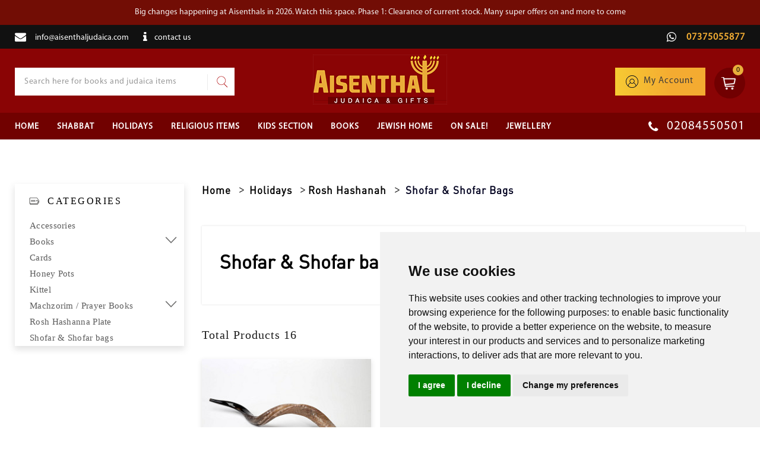

--- FILE ---
content_type: text/html; charset=utf-8
request_url: https://aisenthaljudaica.com/products/holidays/rosh-hashanah/shofar
body_size: 21591
content:
<!DOCTYPE html>
<!--[if lt IE 7]> <html class="no-js ie6 oldie" lang="en"> <![endif]-->
<!--[if IE 7]>    <html class="no-js ie7 oldie" lang="en"> <![endif]-->
<!--[if IE 8]>    <html class="no-js ie8 oldie" lang="en"> <![endif]-->
<!--[if gt IE 8]><!--> <html class="no-js" lang="en"> <!--<![endif]-->
<head>
<meta http-equiv="Content-Type" content="text/html; charset=UTF-8" />

<meta name="google-site-verification" content="Y31vrg25760_DcEGqB_K247LCXSH9ir1a55DhpOz1To" />

<title>Aisenthal Judaica | holidays | rosh hashanah | shofar</title>



	
  
 <!--start-->
	<!-- Cookie Consent by FreePrivacyPolicy.com https://www.FreePrivacyPolicy.com -->
	<script type="a283646f4fefd3c78a49af2d-text/javascript" src="//www.freeprivacypolicy.com/public/cookie-consent/4.2.0/cookie-consent.js" charset="UTF-8"></script>
	<script type="a283646f4fefd3c78a49af2d-text/javascript" charset="UTF-8">
		document.addEventListener('DOMContentLoaded', function () {
			cookieconsent.run({ "notice_banner_type": "simple", "consent_type": "express", "palette": "light", "language": "en", "page_load_consent_levels": ["strictly-necessary"], "notice_banner_reject_button_hide": false, "preferences_center_close_button_hide": false, "page_refresh_confirmation_buttons": false, "website_name": "Any Size Shelf", "website_privacy_policy_url": "https://anysizeshelf.co.uk/contact-us.html" });
		});
	</script>

	<!-- Google Tag Manager -->
	<script type="text/plain" data-cookie-consent="tracking">
		(function (w, d, s, l, i) {
			w[l] = w[l] || []; w[l].push({
				'gtm.start':
					new Date().getTime(), event: 'gtm.js'
			}); var f = d.getElementsByTagName(s)[0],
				j = d.createElement(s), dl = l != 'dataLayer' ? '&l=' + l : ''; j.async = true; j.src =
					'https://www.googletagmanager.com/gtm.js?id=' + i + dl; f.parentNode.insertBefore(j, f);
		})(window, document, 'script', 'dataLayer', 'GTM-KKMFHGD');
	</script>
	<!-- End Google Tag Manager -->

  
		<!-- Create one update function for each consent parameter -->
	<script type="a283646f4fefd3c78a49af2d-text/javascript">
	// Define dataLayer and the gtag function.
		window.dataLayer = window.dataLayer || [];
		function gtag() { dataLayer.push(arguments); }
		
	$(".cc-nb-okagree").click(function(){
			gtag('consent', 'update', {
			'ad_storage': 'granted',
			'ad_user_data': 'granted',
			'ad_personalization': 'granted',
			'analytics_storage': 'granted'
			});
	}); 
		
	</script>
	<noscript>Cookie Consent by <a href="https://www.freeprivacypolicy.com/">Free Privacy Policy Generator</a></noscript>
	<!-- End Cookie Consent by FreePrivacyPolicy.com https://www.FreePrivacyPolicy.com -->
	<!-- Below is the link that users can use to open Preferences Center to change their preferences. Do not modify the ID parameter. Place it where appropriate, style it as needed. -->

	<!-- <a href="#" id="open_preferences_center">Update cookies preferences</a> -->	
	<!--end-->
	
	
 

<!-- Facebook Pixel Code -->

<script type="a283646f4fefd3c78a49af2d-text/javascript">
!function(f,b,e,v,n,t,s)
{if(f.fbq)return;n=f.fbq=function(){n.callMethod?
n.callMethod.apply(n,arguments):n.queue.push(arguments)};
if(!f._fbq)f._fbq=n;n.push=n;n.loaded=!0;n.version='2.0';
n.queue=[];t=b.createElement(e);t.async=!0;
t.src=v;s=b.getElementsByTagName(e)[0];
s.parentNode.insertBefore(t,s)}(window,document,'script',
'https://connect.facebook.net/en_US/fbevents.js');
fbq('init', '1455767397895644');
fbq('track', 'PageView');
</script>
<noscript>
<img height="1" width="1"
src="https://www.facebook.com/tr?id=1455767397895644&ev=PageView
&noscript=1"/>
</noscript>

<!-- End Facebook Pixel Code -->

<!-- <link rel="shortcut icon" type="image/x-icon" href="images/android-icon-36x36.png"> -->
<link rel="shortcut icon" href="images/favicon.png" type="image/x-icon">



				<link rel="canonical" href="https://aisenthaljudaica.com/products/holidays/rosh-hashanah/shofar/" />
			<meta name="author" content="Aisenthal Judaica" />
<meta name="language" content="english" />
<!--<meta name="format-detection" content="telephone=no">-->
<meta name="viewport" content="width=device-width, initial-scale=1.0, maximum-scale=1.0, user-scalable=no"/>

			<base href="https://aisenthaljudaica.com/" />



<link href="css/header.css?v=2.6" rel="stylesheet" type="text/css">
<link href="css/style.css?v=2.6" rel="stylesheet" type="text/css">
<link href="css/index.css?v=2.6" rel="stylesheet" type="text/css">
<link href="css/footer.css?v=2.6" rel="stylesheet" type="text/css">
<link href="css/desktop.css?v=2.6" rel="stylesheet" type="text/css">
<link href="css/tablet.css?v=2.6" rel="stylesheet" type="text/css">
<link href="css/mobile.css?v=2.6" rel="stylesheet" type="text/css">
<link href="css/theme.css?v=2.6" rel="stylesheet" type="text/css">
<link href="css/superfish.css?v=2.6" rel="stylesheet" type="text/css">
<link href="css/font-awesome.min.css?v=2.6" rel="stylesheet" type="text/css">
<link href="css/responsiveslides.css?v=2.6" rel="stylesheet" type="text/css">
<link href="css/demo.css?v=2.6" rel="stylesheet" type="text/css">
<link href="css/owl.carousel.css?v=2.6" rel="stylesheet" type="text/css">
<link href="css/slidebars.css?v=2.6" rel="stylesheet" type="text/css">
<link href="css/slidebars-theme.css?v=2.6" rel="stylesheet" type="text/css">
<link href="css/modal.css?v=2.6" rel="stylesheet" type="text/css">
<link href="css/jquery.mmenu.all.css?v=2.6" rel="stylesheet" type="text/css">
<link href="css/smoothproducts.css?v=2.6" rel="stylesheet" type="text/css">
<link href="css/jquery-ui.css?v=2.6" rel="stylesheet" type="text/css">
<script src="js/jquery-1.12.2.min.js?v=2.6" type="a283646f4fefd3c78a49af2d-text/javascript"></script>
<script src="js/ui/jquery-ui.js?v=2.6" type="a283646f4fefd3c78a49af2d-text/javascript"></script>
<script src="js/jquery.mb.browser.min.js?v=2.6" type="a283646f4fefd3c78a49af2d-text/javascript"></script>
<script src="js/core-scripts.js?v=2.6" type="a283646f4fefd3c78a49af2d-text/javascript"></script>
<script src="js/utils.js?v=2.6" type="a283646f4fefd3c78a49af2d-text/javascript"></script>
<script src="js/jquery.ba-bbq.min.js?v=2.6" type="a283646f4fefd3c78a49af2d-text/javascript"></script>
<script src="js/filters.js?v=2.6" type="a283646f4fefd3c78a49af2d-text/javascript"></script>
<script src="js/product_list.js?v=2.6" type="a283646f4fefd3c78a49af2d-text/javascript"></script>
<script src="js/customer.js?v=2.6" type="a283646f4fefd3c78a49af2d-text/javascript"></script>
<script src="js/cart.js?v=2.6" type="a283646f4fefd3c78a49af2d-text/javascript"></script>
<script type="a283646f4fefd3c78a49af2d-text/javascript" src="js/expander/jquery.expander.js"></script>
		  <script type="a283646f4fefd3c78a49af2d-text/javascript">
		  $(document).ready(function() {
		  	$('#CatDesc').expander({
			  slicePoint: 300,
			  widow: 2,
		      expandEffect: 'fadeIn',
		      expandSpeed: 1,
		      collapseEffect: 'fadeOut',
		      collapseSpeed: 1,
			  expandPrefix:'',
			  expandText: 'view more',
   			  moreClass: 'cat-desc-read-more',
			  lessClass: 'cat-desc-read-less',
			  userCollapseText: 'view less'
			})
			//$('.cat-desc-read-more a').click();
		  });
		  </script>

	<script langauge="javascript" src="js/product_list.js" type="a283646f4fefd3c78a49af2d-text/javascript"></script>





<!-- Custom Fonts -->
<!--<link href="https://fonts.googleapis.com/css?family=Raleway:100,200,300,400,500,600,700,800,900,100italic,200italic,300italic,400italic,500italic,600italic,700italic,800italic,900italic," rel="stylesheet"> 
<link href="https://fonts.googleapis.com/css?family=Open+Sans:300,400,600,700,800,300italic,400italic,600italic,700italic,800italic" rel="stylesheet">
<link href="https://fonts.googleapis.com/css?family=Oswald:400,500,600,700" rel="stylesheet"> 
<link href="https://fonts.googleapis.com/css?family=Roboto:100,300,400,500,700" rel="stylesheet"> -->

<!-- <script src="https://ajax.googleapis.com/ajax/libs/jquery/1.12.4/jquery.min.js" type="text/javascript"></script> -->
</head>



<body class="shofar"><!--onload="myFunction()"-->

<!-- Google Tag Manager (noscript) -->
<noscript><iframe src="https://www.googletagmanager.com/ns.html?id=GTM-KKMFHGD" height="0" width="0" style="display:none;visibility:hidden"></iframe></noscript>
<!-- End Google Tag Manager (noscript) -->


<div class="page-loader page-loader-variant-1">
    <div><a class="brand brand-md brand-inverse" href="./"><!-- <img src="/img/site/site__logo__w-228_q-90.png" alt="Aisenthal Judaica" width="158" height="86"/> -->
          <ul>
            <li>
                <img src="images/ball-triangle.svg" width="50" alt="">
            </li>
          </ul>
        </a>
    </div>
</div>




 <div id="sb-site">

<div id="myNav" class="overlay">
  <a href="javascript:void(0)" class="closebtn" onclick="if (!window.__cfRLUnblockHandlers) return false; closeNav()" data-cf-modified-a283646f4fefd3c78a49af2d-="">&times;</a>
  <div class="overlay-content">
    <div class="phone">
      <a href="tel:02084550501"><i class="fa fa-phone" aria-hidden="true"></i> 02084550501</a>
    </div>
      <ul class="uper_sub">
               <li><a href="#" class="sb-toggle-submenu" onclick="if (!window.__cfRLUnblockHandlers) return false;  $(this).closest('li').find('.sb-submenu:eq(0)').toggle(); return false;" data-cf-modified-a283646f4fefd3c78a49af2d-=""><span><!--<img src="images/header-account-icon.png" alt=""/>--></span>My Account</a><span class="sb-caret" onclick="if (!window.__cfRLUnblockHandlers) return false;  $(this).closest('li').find('.sb-submenu:eq(0)').toggle(); return false;" data-cf-modified-a283646f4fefd3c78a49af2d-=""></span>
                    <ul class="sb-submenu">
                    
                            <li><a href="customer/login">Login</a></li>
                        <li><a href="customer/register">Register</a></li>
           
                             
                    </ul>
               </li>
               <li><a href="#" class="sb-toggle-submenu" onclick="if (!window.__cfRLUnblockHandlers) return false;  $(this).closest('li').find('.sb-submenu:eq(0)').toggle(); return false;" data-cf-modified-a283646f4fefd3c78a49af2d-=""><span><!--<img src="images/wish.png" alt=""/>--></span>Wish List</a><span class="sb-caret" onclick="if (!window.__cfRLUnblockHandlers) return false;  $(this).closest('li').find('.sb-submenu:eq(0)').toggle();" data-cf-modified-a283646f4fefd3c78a49af2d-=""></span>
                    <ul class="sb-submenu">
                        <li><a href="customer/account/wish-lists">My list</a></li>     
        
                    </ul>
               </li>

               <li><a href="gift-lists/index">Gift List</a></li>
               <li><a href="">Home</a></li>
                <!-- <li><a href="media.html">Media</a></li> -->
                <li><a href="contact-us.html">Contact</a></li>



               
           </ul>

            <ul class="lower_sub">
                         <li>
                <a href="#" class="sb-toggle-submenu" onclick="if (!window.__cfRLUnblockHandlers) return false;  $(this).closest('li').find('.sb-submenu:eq(0)').toggle(); return false;" data-cf-modified-a283646f4fefd3c78a49af2d-="">
                                                 Shabbat                                                
        </a>
        <span class="sb-caret" onclick="if (!window.__cfRLUnblockHandlers) return false;  $(this).closest('li').find('.sb-submenu:eq(0)').toggle();" data-cf-modified-a283646f4fefd3c78a49af2d-=""></span>
                                         <ul class='sb-submenu second-level-menu'>      <li><a href="#" class="sb-toggle-submenu" onclick="if (!window.__cfRLUnblockHandlers) return false;  $(this).closest('li').find('.sb-submenu:eq(0)').toggle(); return false;" data-cf-modified-a283646f4fefd3c78a49af2d-="">CATEGORIES</a><span class="sb-caret" onclick="if (!window.__cfRLUnblockHandlers) return false;  $(this).closest('li').find('.sb-submenu:eq(0)').toggle();" data-cf-modified-a283646f4fefd3c78a49af2d-=""></span>
        <ul class='sb-submenu'>
          <li><a href="categories/shabbat">All</a></li>

                          <li>
                    <a href="#" class="sb-toggle-submenu" onclick="if (!window.__cfRLUnblockHandlers) return false;  $(this).closest('li').find('.sb-submenu:eq(0)').toggle(); return false;" data-cf-modified-a283646f4fefd3c78a49af2d-="">Candlesticks</a><span class="sb-caret" onclick="if (!window.__cfRLUnblockHandlers) return false;  $(this).closest('li').find('.sb-submenu:eq(0)').toggle();" data-cf-modified-a283646f4fefd3c78a49af2d-=""></span>
  
                <ul class='sb-submenu second-level-menu'>     

                          <li><a  href="products/shabbat/candlesticks/anodised-aluminium/" style="text-decoration: underline;">Anodised Aluminium</a>

                
              </li>
                                <li><a  href="products/shabbat/candlesticks/ceramic/" style="text-decoration: underline;">Ceramic</a>

                
              </li>
                                <li><a  href="products/shabbat/candlesticks/designer-makes/" style="text-decoration: underline;">Designer Makes</a>

                
              </li>
                                <li><a  href="products/shabbat/candlesticks/glasscrystal/" style="text-decoration: underline;">Glass/Crystal</a>

                
              </li>
                                <li><a  href="products/shabbat/candlesticks/nickel/" style="text-decoration: underline;">Nickel</a>

                
              </li>
                                <li><a  href="products/shabbat/candlesticks/sterling-silversilver-plated/" style="text-decoration: underline;">Sterling Silver/Silver Plated</a>

                
              </li>
                                <li><a  href="products/shabbat/candlesticks/travel-candlesticks/" style="text-decoration: underline;">Travel Candlesticks </a>

                
              </li>
                        
      </ul>
              </li>
                                <li>
                    <a  href="products/shabbat/challah-boards-and-challah-trays/" style="text-decoration: underline;">Challah Boards & Challah Trays</a>
  
                
              </li>
                                <li>
                    <a  href="products/shabbat/challah-covers/" style="text-decoration: underline;">Challah Covers</a>
  
                
              </li>
                                <li>
                    <a  href="products/shabbat/challah-knives/" style="text-decoration: underline;">Challah Knives</a>
  
                
              </li>
                                <li>
                    <a href="#" class="sb-toggle-submenu" onclick="if (!window.__cfRLUnblockHandlers) return false;  $(this).closest('li').find('.sb-submenu:eq(0)').toggle(); return false;" data-cf-modified-a283646f4fefd3c78a49af2d-="">Havdalah</a><span class="sb-caret" onclick="if (!window.__cfRLUnblockHandlers) return false;  $(this).closest('li').find('.sb-submenu:eq(0)').toggle();" data-cf-modified-a283646f4fefd3c78a49af2d-=""></span>
  
                <ul class='sb-submenu second-level-menu'>     

                          <li><a  href="products/shabbat/havdalah/general/" style="text-decoration: underline;">General</a>

                
              </li>
                                <li><a  href="products/shabbat/havdalah/havdala-candles/" style="text-decoration: underline;">Havdalah Candles</a>

                
              </li>
                                <li><a  href="products/shabbat/havdalah/havdalah-set/" style="text-decoration: underline;">Havdalah Sets</a>

                
              </li>
                        
      </ul>
              </li>
                                <li>
                    <a  href="products/shabbat/hot-plate-covers/" style="text-decoration: underline;">Hot Plate Covers</a>
  
                
              </li>
                                <li>
                    <a href="#" class="sb-toggle-submenu" onclick="if (!window.__cfRLUnblockHandlers) return false;  $(this).closest('li').find('.sb-submenu:eq(0)').toggle(); return false;" data-cf-modified-a283646f4fefd3c78a49af2d-="">Kiddush Cups & Sets</a><span class="sb-caret" onclick="if (!window.__cfRLUnblockHandlers) return false;  $(this).closest('li').find('.sb-submenu:eq(0)').toggle();" data-cf-modified-a283646f4fefd3c78a49af2d-=""></span>
  
                <ul class='sb-submenu second-level-menu'>     

                          <li><a  href="products/shabbat/kiddush-cups-and-sets/anodised-aluminium/" style="text-decoration: underline;">Anodised Aluminium</a>

                
              </li>
                                <li><a  href="products/shabbat/kiddush-cups-and-sets/ceramic/" style="text-decoration: underline;">Ceramic</a>

                
              </li>
                                <li><a  href="products/shabbat/kiddush-cups-and-sets/childrens-cups/" style="text-decoration: underline;">Children's Cups</a>

                
              </li>
                                <li><a  href="products/shabbat/kiddush-cups-and-sets/kiddush-sets/" style="text-decoration: underline;">Kiddush Sets</a>

                
              </li>
                                <li><a  href="products/shabbat/kiddush-cups-and-sets/nickel-plated/" style="text-decoration: underline;">Nickel Plated</a>

                
              </li>
                                <li><a  href="products/shabbat/kiddush-cups-and-sets/silver-plated/" style="text-decoration: underline;">Silver Plated</a>

                
              </li>
                                <li><a  href="products/shabbat/kiddush-cups-and-sets/sterling-silver/" style="text-decoration: underline;">Sterling Silver</a>

                
              </li>
                        
      </ul>
              </li>
                                <li>
                    <a  href="products/shabbat/matchbox-covers/" style="text-decoration: underline;">Matchbox Covers</a>
  
                
              </li>
                                <li>
                    <a  href="products/shabbat/salt-cellars/" style="text-decoration: underline;">Salt Cellars</a>
  
                
              </li>
                                <li>
                    <a  href="products/shabbat/shabbat-candles/" style="text-decoration: underline;">Shabbat Candles</a>
  
                
              </li>
                                <li>
                    <a  href="products/shabbat/tablecloths/" style="text-decoration: underline;">Tablecloths</a>
  
                
              </li>
                                <li>
                    <a  href="products/shabbat/travel-candle-holders/" style="text-decoration: underline;">Travel Candle Holders</a>
  
                
              </li>
                                <li>
                    <a  href="products/shabbat/trays/" style="text-decoration: underline;">Trays</a>
  
                
              </li>
                                <li>
                    <a  href="products/shabbat/Wine-Fountains/" style="text-decoration: underline;">Wine Fountains</a>
  
                
              </li>
                        </ul>
      </li>
      </ul>                                     </li>
                                             <li>
                <a href="#" class="sb-toggle-submenu" onclick="if (!window.__cfRLUnblockHandlers) return false;  $(this).closest('li').find('.sb-submenu:eq(0)').toggle(); return false;" data-cf-modified-a283646f4fefd3c78a49af2d-="">
                                                 Holidays                                                
        </a>
        <span class="sb-caret" onclick="if (!window.__cfRLUnblockHandlers) return false;  $(this).closest('li').find('.sb-submenu:eq(0)').toggle();" data-cf-modified-a283646f4fefd3c78a49af2d-=""></span>
                                         <ul class='sb-submenu second-level-menu'>      <li><a href="#" class="sb-toggle-submenu" onclick="if (!window.__cfRLUnblockHandlers) return false;  $(this).closest('li').find('.sb-submenu:eq(0)').toggle(); return false;" data-cf-modified-a283646f4fefd3c78a49af2d-="">CATEGORIES</a><span class="sb-caret" onclick="if (!window.__cfRLUnblockHandlers) return false;  $(this).closest('li').find('.sb-submenu:eq(0)').toggle();" data-cf-modified-a283646f4fefd3c78a49af2d-=""></span>
        <ul class='sb-submenu'>
          <li><a href="categories/holidays">All</a></li>

                          <li>
                    <a href="#" class="sb-toggle-submenu" onclick="if (!window.__cfRLUnblockHandlers) return false;  $(this).closest('li').find('.sb-submenu:eq(0)').toggle(); return false;" data-cf-modified-a283646f4fefd3c78a49af2d-="">Pesach/Passover</a><span class="sb-caret" onclick="if (!window.__cfRLUnblockHandlers) return false;  $(this).closest('li').find('.sb-submenu:eq(0)').toggle();" data-cf-modified-a283646f4fefd3c78a49af2d-=""></span>
  
                <ul class='sb-submenu second-level-menu'>     

                          <li><a  href="products/holidays/pesachpassover/new-for-2020/" style="text-decoration: underline;">NEW FOR 2025</a>

                
              </li>
                                <li><a  href="products/holidays/pesachpassover/items-reduced/" style="text-decoration: underline;">ITEMS REDUCED</a>

                
              </li>
                                <li><a  href="categories/holidays/pesachpassover/seder-plates" style="text-decoration: underline;">Seder Plates</a>

                
              </li>
                                <li><a  href="products/holidays/pesachpassover/matzah-covers-and-sets/" style="text-decoration: underline;">Matzah Covers & Sets</a>

                
              </li>
                                <li><a  href="products/holidays/pesachpassover/matzah-holders/" style="text-decoration: underline;">Matzah Holders</a>

                
              </li>
                                <li><a  href="products/holidays/pesachpassover/childrens-haggadot/" style="text-decoration: underline;">Childrens Haggadot</a>

                
              </li>
                                <li><a  href="categories/holidays/pesachpassover/books-for-passover" style="text-decoration: underline;">Books for Passover</a>

                
              </li>
                                <li><a  href="products/holidays/pesachpassover/cookbooks/" style="text-decoration: underline;">Cookbooks</a>

                
              </li>
                                <li><a  href="products/holidays/pesachpassover/elijah-cups/" style="text-decoration: underline;">Elijah Cups</a>

                
              </li>
                                <li><a  href="products/holidays/pesachpassover/games-toys-and-accessories/" style="text-decoration: underline;">Games, Toys & Accessories </a>

                
              </li>
                                <li><a  href="products/holidays/pesachpassover/haggadot/" style="text-decoration: underline;">Haggadot</a>

                
              </li>
                                <li><a  href="products/holidays/pesachpassover/machzorim-prayer-books/" style="text-decoration: underline;">Machzorim | Prayer Books</a>

                
              </li>
                                <li><a  href="products/holidays/pesachpassover/matzah-madness/" style="text-decoration: underline;">Matzah Madness</a>

                
              </li>
                                <li><a  href="products/holidays/pesachpassover/pesach-greeting-cards/" style="text-decoration: underline;">Pesach greeting cards</a>

                
              </li>
                                <li><a  href="products/holidays/pesachpassover/table-accessories/" style="text-decoration: underline;">Table Accessories</a>

                
              </li>
                        
      </ul>
              </li>
                                <li>
                    <a href="#" class="sb-toggle-submenu" onclick="if (!window.__cfRLUnblockHandlers) return false;  $(this).closest('li').find('.sb-submenu:eq(0)').toggle(); return false;" data-cf-modified-a283646f4fefd3c78a49af2d-="">Chanukah</a><span class="sb-caret" onclick="if (!window.__cfRLUnblockHandlers) return false;  $(this).closest('li').find('.sb-submenu:eq(0)').toggle();" data-cf-modified-a283646f4fefd3c78a49af2d-=""></span>
  
                <ul class='sb-submenu second-level-menu'>     

                          <li><a  href="categories/holidays/chanukah/menorahs" style="text-decoration: underline;">Menorahs</a>

                
              </li>
                                <li><a  href="products/holidays/chanukah/accessories/" style="text-decoration: underline;">Accessories</a>

                
              </li>
                                <li><a  href="products/holidays/chanukah/chanuka-cards/" style="text-decoration: underline;">Chanuka Cards</a>

                
              </li>
                                <li><a  href="products/holidays/chanukah/chanukah-candlesoils/" style="text-decoration: underline;">Chanukah Candles/Oils</a>

                
              </li>
                                <li><a  href="products/holidays/chanukah/childrens-books/" style="text-decoration: underline;">Children's Books</a>

                
              </li>
                                <li><a  href="products/holidays/chanukah/dreidels/" style="text-decoration: underline;">Dreidels</a>

                
              </li>
                                <li><a  href="products/holidays/chanukah/toys-and-games/" style="text-decoration: underline;">Toys and Games</a>

                
              </li>
                        
      </ul>
              </li>
                                <li>
                    <a href="#" class="sb-toggle-submenu" onclick="if (!window.__cfRLUnblockHandlers) return false;  $(this).closest('li').find('.sb-submenu:eq(0)').toggle(); return false;" data-cf-modified-a283646f4fefd3c78a49af2d-="">Purim</a><span class="sb-caret" onclick="if (!window.__cfRLUnblockHandlers) return false;  $(this).closest('li').find('.sb-submenu:eq(0)').toggle();" data-cf-modified-a283646f4fefd3c78a49af2d-=""></span>
  
                <ul class='sb-submenu second-level-menu'>     

                          <li><a  href="products/holidays/purim/megillot/" style="text-decoration: underline;">Megillot & Holders</a>

                
              </li>
                                <li><a  href="products/holidays/purim/accessories/" style="text-decoration: underline;">Accessories</a>

                
              </li>
                                <li><a  href="products/holidays/purim/books/" style="text-decoration: underline;">Books</a>

                
              </li>
                                <li><a  href="products/holidays/purim/childrens-books/" style="text-decoration: underline;">Children's Books</a>

                
              </li>
                                <li><a  href="products/holidays/purim/greggor/" style="text-decoration: underline;">Greggors</a>

                
              </li>
                        
      </ul>
              </li>
                                <li>
                    <a href="#" class="sb-toggle-submenu" onclick="if (!window.__cfRLUnblockHandlers) return false;  $(this).closest('li').find('.sb-submenu:eq(0)').toggle(); return false;" data-cf-modified-a283646f4fefd3c78a49af2d-="">Rosh Hashanah</a><span class="sb-caret" onclick="if (!window.__cfRLUnblockHandlers) return false;  $(this).closest('li').find('.sb-submenu:eq(0)').toggle();" data-cf-modified-a283646f4fefd3c78a49af2d-=""></span>
  
                <ul class='sb-submenu second-level-menu'>     

                          <li><a  href="products/holidays/rosh-hashanah/accessories/" style="text-decoration: underline;">Accessories</a>

                
              </li>
                                <li><a  href="products/holidays/rosh-hashanah/honey-pots/" style="text-decoration: underline;">Honey Pots</a>

                
              </li>
                                <li><a  href="categories/holidays/rosh-hashanah/machzorim-prayer-books" style="text-decoration: underline;">Machzorim / Prayer Books</a>

                
              </li>
                                <li><a  href="products/holidays/rosh-hashanah/rosh-hashanna-plate/" style="text-decoration: underline;">Rosh Hashanna Plate</a>

                
              </li>
                                <li><a  href="products/holidays/rosh-hashanah/shofar/" style="text-decoration: underline;">Shofar & Shofar bags</a>

                
              </li>
                        
      </ul>
              </li>
                                <li>
                    <a href="#" class="sb-toggle-submenu" onclick="if (!window.__cfRLUnblockHandlers) return false;  $(this).closest('li').find('.sb-submenu:eq(0)').toggle(); return false;" data-cf-modified-a283646f4fefd3c78a49af2d-="">Sukkot</a><span class="sb-caret" onclick="if (!window.__cfRLUnblockHandlers) return false;  $(this).closest('li').find('.sb-submenu:eq(0)').toggle();" data-cf-modified-a283646f4fefd3c78a49af2d-=""></span>
  
                <ul class='sb-submenu second-level-menu'>     

                          <li><a  href="products/holidays/sukkot/etrog-holders/" style="text-decoration: underline;">Etrog Holders</a>

                
              </li>
                                <li><a  href="products/holidays/sukkot/machzorimprayer/" style="text-decoration: underline;">Machzorim/Prayer</a>

                
              </li>
                                <li><a  href="products/holidays/sukkot/sukkot-decorations/" style="text-decoration: underline;">Sukkot Decorations</a>

                
              </li>
                                <li><a  href="products/holidays/sukkot/toys-arts-and-crafts/" style="text-decoration: underline;">Toys, Arts and Crafts</a>

                
              </li>
                        
      </ul>
              </li>
                                <li>
                    <a href="#" class="sb-toggle-submenu" onclick="if (!window.__cfRLUnblockHandlers) return false;  $(this).closest('li').find('.sb-submenu:eq(0)').toggle(); return false;" data-cf-modified-a283646f4fefd3c78a49af2d-="">Tisha B'av</a><span class="sb-caret" onclick="if (!window.__cfRLUnblockHandlers) return false;  $(this).closest('li').find('.sb-submenu:eq(0)').toggle();" data-cf-modified-a283646f4fefd3c78a49af2d-=""></span>
  
                <ul class='sb-submenu second-level-menu'>     

                          <li><a  href="products/holidays/tisha-bav/classic-reading/" style="text-decoration: underline;">Classic reading</a>

                
              </li>
                                <li><a  href="products/holidays/tisha-bav/the-three-weeks/" style="text-decoration: underline;">The three weeks</a>

                
              </li>
                        
      </ul>
              </li>
                                <li>
                    <a  href="products/holidays/yom-kippur/" style="text-decoration: underline;">Yom Kippur</a>
  
                
              </li>
                        </ul>
      </li>
      </ul>                                     </li>
                                             <li>
                <a href="#" class="sb-toggle-submenu" onclick="if (!window.__cfRLUnblockHandlers) return false;  $(this).closest('li').find('.sb-submenu:eq(0)').toggle(); return false;" data-cf-modified-a283646f4fefd3c78a49af2d-="">
                                                 Religious Items                                                
        </a>
        <span class="sb-caret" onclick="if (!window.__cfRLUnblockHandlers) return false;  $(this).closest('li').find('.sb-submenu:eq(0)').toggle();" data-cf-modified-a283646f4fefd3c78a49af2d-=""></span>
                                         <ul class='sb-submenu second-level-menu'>      <li><a href="#" class="sb-toggle-submenu" onclick="if (!window.__cfRLUnblockHandlers) return false;  $(this).closest('li').find('.sb-submenu:eq(0)').toggle(); return false;" data-cf-modified-a283646f4fefd3c78a49af2d-="">CATEGORIES</a><span class="sb-caret" onclick="if (!window.__cfRLUnblockHandlers) return false;  $(this).closest('li').find('.sb-submenu:eq(0)').toggle();" data-cf-modified-a283646f4fefd3c78a49af2d-=""></span>
        <ul class='sb-submenu'>
          <li><a href="categories/Religious-Items">All</a></li>

                          <li>
                    <a href="#" class="sb-toggle-submenu" onclick="if (!window.__cfRLUnblockHandlers) return false;  $(this).closest('li').find('.sb-submenu:eq(0)').toggle(); return false;" data-cf-modified-a283646f4fefd3c78a49af2d-="">Brit Milah</a><span class="sb-caret" onclick="if (!window.__cfRLUnblockHandlers) return false;  $(this).closest('li').find('.sb-submenu:eq(0)').toggle();" data-cf-modified-a283646f4fefd3c78a49af2d-=""></span>
  
                <ul class='sb-submenu second-level-menu'>     

                          <li><a  href="products/Religious-Items/brit-milah/blessings/" style="text-decoration: underline;">Blessings</a>

                
              </li>
                                <li><a  href="products/Religious-Items/brit-milah/pillow/" style="text-decoration: underline;">Pillow</a>

                
              </li>
                                <li><a  href="products/Religious-Items/brit-milah/tallit/" style="text-decoration: underline;">Tallit</a>

                
              </li>
                        
      </ul>
              </li>
                                <li>
                    <a  href="products/Religious-Items/elijah-cups/" style="text-decoration: underline;">Elijah Cups</a>
  
                
              </li>
                                <li>
                    <a href="#" class="sb-toggle-submenu" onclick="if (!window.__cfRLUnblockHandlers) return false;  $(this).closest('li').find('.sb-submenu:eq(0)').toggle(); return false;" data-cf-modified-a283646f4fefd3c78a49af2d-="">Kippot/Skull caps</a><span class="sb-caret" onclick="if (!window.__cfRLUnblockHandlers) return false;  $(this).closest('li').find('.sb-submenu:eq(0)').toggle();" data-cf-modified-a283646f4fefd3c78a49af2d-=""></span>
  
                <ul class='sb-submenu second-level-menu'>     

                          <li><a  href="products/Religious-Items/kippotskull-caps/babychildrens/" style="text-decoration: underline;">Baby/Children's</a>

                
              </li>
                                <li><a  href="products/Religious-Items/kippotskull-caps/clothdenim/" style="text-decoration: underline;">Cloth/Denim</a>

                
              </li>
                                <li><a  href="products/Religious-Items/kippotskull-caps/crochetknitted/" style="text-decoration: underline;">Crochet/Knitted</a>

                
              </li>
                                <li><a  href="products/Religious-Items/kippotskull-caps/kippah-clips/" style="text-decoration: underline;">Kippah Clips</a>

                
              </li>
                                <li><a  href="products/Religious-Items/kippotskull-caps/satin/" style="text-decoration: underline;">Satin</a>

                
              </li>
                                <li><a  href="products/Religious-Items/kippotskull-caps/suede/" style="text-decoration: underline;">Suede</a>

                
              </li>
                                <li><a  href="products/Religious-Items/kippotskull-caps/velvet/" style="text-decoration: underline;">Velvet</a>

                
              </li>
                        
      </ul>
              </li>
                                <li>
                    <a  href="products/Religious-Items/mayim-achronim/" style="text-decoration: underline;">Mayim Achronim</a>
  
                
              </li>
                                <li>
                    <a href="#" class="sb-toggle-submenu" onclick="if (!window.__cfRLUnblockHandlers) return false;  $(this).closest('li').find('.sb-submenu:eq(0)').toggle(); return false;" data-cf-modified-a283646f4fefd3c78a49af2d-="">Mezuzah Cases</a><span class="sb-caret" onclick="if (!window.__cfRLUnblockHandlers) return false;  $(this).closest('li').find('.sb-submenu:eq(0)').toggle();" data-cf-modified-a283646f4fefd3c78a49af2d-=""></span>
  
                <ul class='sb-submenu second-level-menu'>     

                          <li><a  href="products/Religious-Items/mezuzah-cases/sale/" style="text-decoration: underline;">REDUCED CASES</a>

                
              </li>
                                <li><a  href="products/Religious-Items/mezuzah-cases/designer-cases/" style="text-decoration: underline;">Designer Cases</a>

                
              </li>
                                <li><a  href="products/Religious-Items/mezuzah-cases/glass-cases/" style="text-decoration: underline;">Glass Cases</a>

                
              </li>
                                <li><a  href="products/Religious-Items/mezuzah-cases/kids-section/" style="text-decoration: underline;">Kids section</a>

                
              </li>
                                <li><a  href="products/Religious-Items/mezuzah-cases/metal-cases/" style="text-decoration: underline;">Metal Cases</a>

                
              </li>
                                <li><a  href="products/Religious-Items/mezuzah-cases/mezuzah-guide/" style="text-decoration: underline;">Mezuzah Guide</a>

                
              </li>
                                <li><a  href="products/Religious-Items/mezuzah-cases/plastic-cases/" style="text-decoration: underline;">Plastic Cases</a>

                
              </li>
                                <li><a  href="products/Religious-Items/mezuzah-cases/silver-cases-and-wooden-cases/" style="text-decoration: underline;">Silver cases & wooden cases</a>

                
              </li>
                        
      </ul>
              </li>
                                <li>
                    <a  href="products/Religious-Items/mezuzah-scroll/" style="text-decoration: underline;">Mezuzah Scroll</a>
  
                
              </li>
                                <li>
                    <a  href="products/Religious-Items/sefer-torah/" style="text-decoration: underline;">SEFER TORAH</a>
  
                
              </li>
                                <li>
                    <a href="#" class="sb-toggle-submenu" onclick="if (!window.__cfRLUnblockHandlers) return false;  $(this).closest('li').find('.sb-submenu:eq(0)').toggle(); return false;" data-cf-modified-a283646f4fefd3c78a49af2d-="">Tallit Bags</a><span class="sb-caret" onclick="if (!window.__cfRLUnblockHandlers) return false;  $(this).closest('li').find('.sb-submenu:eq(0)').toggle();" data-cf-modified-a283646f4fefd3c78a49af2d-=""></span>
  
                <ul class='sb-submenu second-level-menu'>     

                          <li><a  href="products/Religious-Items/tallit-bags/tallit-bag-protector/" style="text-decoration: underline;">Tallit Bag Protector</a>

                
              </li>
                                <li><a  href="products/Religious-Items/tallit-bags/tallit-bags-and-sets/" style="text-decoration: underline;">Tallit Bags and Sets</a>

                
              </li>
                        
      </ul>
              </li>
                                <li>
                    <a  href="products/Religious-Items/tallit-clips/" style="text-decoration: underline;">Tallit Clips</a>
  
                
              </li>
                                <li>
                    <a href="#" class="sb-toggle-submenu" onclick="if (!window.__cfRLUnblockHandlers) return false;  $(this).closest('li').find('.sb-submenu:eq(0)').toggle(); return false;" data-cf-modified-a283646f4fefd3c78a49af2d-="">Tallitot/Prayer Shawls</a><span class="sb-caret" onclick="if (!window.__cfRLUnblockHandlers) return false;  $(this).closest('li').find('.sb-submenu:eq(0)').toggle();" data-cf-modified-a283646f4fefd3c78a49af2d-=""></span>
  
                <ul class='sb-submenu second-level-menu'>     

                          <li><a  href="products/Religious-Items/tallitotprayer-shawls/100-wool/" style="text-decoration: underline;">100% Wool</a>

                
              </li>
                                <li><a  href="products/Religious-Items/tallitotprayer-shawls/emanuel-sets/" style="text-decoration: underline;">Emanuel Sets</a>

                
              </li>
                                <li><a  href="products/Religious-Items/tallitotprayer-shawls/silk-and-polyester/" style="text-decoration: underline;">Silk & Polyester</a>

                
              </li>
                                <li><a  href="products/Religious-Items/tallitotprayer-shawls/tallit-size-guide/" style="text-decoration: underline;">Tallit Size Guide</a>

                
              </li>
                        
      </ul>
              </li>
                                <li>
                    <a href="#" class="sb-toggle-submenu" onclick="if (!window.__cfRLUnblockHandlers) return false;  $(this).closest('li').find('.sb-submenu:eq(0)').toggle(); return false;" data-cf-modified-a283646f4fefd3c78a49af2d-="">Tefilin & Accessories </a><span class="sb-caret" onclick="if (!window.__cfRLUnblockHandlers) return false;  $(this).closest('li').find('.sb-submenu:eq(0)').toggle();" data-cf-modified-a283646f4fefd3c78a49af2d-=""></span>
  
                <ul class='sb-submenu second-level-menu'>     

                          <li><a  href="products/Religious-Items/tefilin-and-accessories/tefilin/" style="text-decoration: underline;">Tefilin</a>

                
              </li>
                                <li><a  href="products/Religious-Items/tefilin-and-accessories/tefilin-boxes/" style="text-decoration: underline;">Tefilin Boxes</a>

                
              </li>
                                <li><a  href="products/Religious-Items/tefilin-and-accessories/tefilin-holders/" style="text-decoration: underline;">Tefilin Holders</a>

                
              </li>
                        
      </ul>
              </li>
                                <li>
                    <a  href="products/Religious-Items/torah-pointers/" style="text-decoration: underline;">Torah Pointers</a>
  
                
              </li>
                                <li>
                    <a  href="products/Religious-Items/tzedakah-charity-boxes/" style="text-decoration: underline;">Tzedakah/Charity  Boxes</a>
  
                
              </li>
                                <li>
                    <a  href="products/Religious-Items/tzitzit/" style="text-decoration: underline;">Tzitzit</a>
  
                
              </li>
                                <li>
                    <a href="#" class="sb-toggle-submenu" onclick="if (!window.__cfRLUnblockHandlers) return false;  $(this).closest('li').find('.sb-submenu:eq(0)').toggle(); return false;" data-cf-modified-a283646f4fefd3c78a49af2d-="">Wash Cups/Bowls</a><span class="sb-caret" onclick="if (!window.__cfRLUnblockHandlers) return false;  $(this).closest('li').find('.sb-submenu:eq(0)').toggle();" data-cf-modified-a283646f4fefd3c78a49af2d-=""></span>
  
                <ul class='sb-submenu second-level-menu'>     

                          <li><a  href="products/Religious-Items/wash-cupsbowls/bowls-and-sets/" style="text-decoration: underline;">Bowls & Sets</a>

                
              </li>
                                <li><a  href="products/Religious-Items/wash-cupsbowls/metal/" style="text-decoration: underline;">Metal</a>

                
              </li>
                                <li><a  href="products/Religious-Items/wash-cupsbowls/plastic-and-bamboo/" style="text-decoration: underline;">Plastic & Bamboo</a>

                
              </li>
                                <li><a  href="products/Religious-Items/wash-cupsbowls/polyresinacrylic/" style="text-decoration: underline;">Polyresin/Acrylic</a>

                
              </li>
                                <li><a  href="products/Religious-Items/wash-cupsbowls/silver-plated/" style="text-decoration: underline;">Silver Plated</a>

                
              </li>
                        
      </ul>
              </li>
                        </ul>
      </li>
      </ul>                                     </li>
                                             <li>
                <a href="#" class="sb-toggle-submenu" onclick="if (!window.__cfRLUnblockHandlers) return false;  $(this).closest('li').find('.sb-submenu:eq(0)').toggle(); return false;" data-cf-modified-a283646f4fefd3c78a49af2d-="">
                                                 Kids Section                                                
        </a>
        <span class="sb-caret" onclick="if (!window.__cfRLUnblockHandlers) return false;  $(this).closest('li').find('.sb-submenu:eq(0)').toggle();" data-cf-modified-a283646f4fefd3c78a49af2d-=""></span>
                                         <ul class='sb-submenu second-level-menu'>      <li><a href="#" class="sb-toggle-submenu" onclick="if (!window.__cfRLUnblockHandlers) return false;  $(this).closest('li').find('.sb-submenu:eq(0)').toggle(); return false;" data-cf-modified-a283646f4fefd3c78a49af2d-="">CATEGORIES</a><span class="sb-caret" onclick="if (!window.__cfRLUnblockHandlers) return false;  $(this).closest('li').find('.sb-submenu:eq(0)').toggle();" data-cf-modified-a283646f4fefd3c78a49af2d-=""></span>
        <ul class='sb-submenu'>
          <li><a href="categories/kids-section">All</a></li>

                          <li>
                    <a  href="products/kids-section/arts-and-crafts/" style="text-decoration: underline;">Arts and Crafts</a>
  
                
              </li>
                                <li>
                    <a href="#" class="sb-toggle-submenu" onclick="if (!window.__cfRLUnblockHandlers) return false;  $(this).closest('li').find('.sb-submenu:eq(0)').toggle(); return false;" data-cf-modified-a283646f4fefd3c78a49af2d-="">Children's Books</a><span class="sb-caret" onclick="if (!window.__cfRLUnblockHandlers) return false;  $(this).closest('li').find('.sb-submenu:eq(0)').toggle();" data-cf-modified-a283646f4fefd3c78a49af2d-=""></span>
  
                <ul class='sb-submenu second-level-menu'>     

                          <li><a  href="products/kids-section/Children_P_27s-Books/activity-books/" style="text-decoration: underline;">Activity Books </a>

                
              </li>
                                <li><a  href="products/kids-section/Children_P_27s-Books/alef-bet/" style="text-decoration: underline;">Alef - Bet</a>

                
              </li>
                                <li><a  href="products/kids-section/Children_P_27s-Books/bibletanach/" style="text-decoration: underline;">Bible/Tanach</a>

                
              </li>
                                <li><a  href="products/kids-section/Children_P_27s-Books/board-books/" style="text-decoration: underline;">Board Books</a>

                
              </li>
                                <li><a  href="products/kids-section/Children_P_27s-Books/childrens-cookbooks/" style="text-decoration: underline;">Children's Cookbooks</a>

                
              </li>
                                <li><a  href="products/kids-section/Children_P_27s-Books/general-knowledge/" style="text-decoration: underline;">General Knowledge</a>

                
              </li>
                                <li><a  href="products/kids-section/Children_P_27s-Books/good-behaviourmiddos/" style="text-decoration: underline;">Good Behaviour/Middos</a>

                
              </li>
                                <li><a  href="products/kids-section/Children_P_27s-Books/prayertefillah/" style="text-decoration: underline;">Prayer/Tefillah</a>

                
              </li>
                                <li><a  href="products/kids-section/Children_P_27s-Books/sammy-spider-series/" style="text-decoration: underline;">Sammy Spider Series</a>

                
              </li>
                                <li><a  href="products/kids-section/Children_P_27s-Books/shabbatjewish-holidays/" style="text-decoration: underline;">Shabbat/Jewish Holidays</a>

                
              </li>
                                <li><a  href="products/kids-section/Children_P_27s-Books/stories/" style="text-decoration: underline;">Stories</a>

                
              </li>
                        
      </ul>
              </li>
                                <li>
                    <a  href="products/kids-section/childrens-haggadot/" style="text-decoration: underline;">Children's Haggadot</a>
  
                
              </li>
                                <li>
                    <a  href="products/kids-section/childrens-kiddush-cups/" style="text-decoration: underline;">Children's Kiddush Cups</a>
  
                
              </li>
                                <li>
                    <a  href="products/kids-section/childrens-kippot/" style="text-decoration: underline;">Children's Kippot</a>
  
                
              </li>
                                <li>
                    <a  href="products/kids-section/childrens-mezuzah-cases/" style="text-decoration: underline;">Children's Mezuzah Cases</a>
  
                
              </li>
                                <li>
                    <a  href="products/kids-section/childrens-tzedakah-boxes/" style="text-decoration: underline;">Children's Tzedakah Boxes</a>
  
                
              </li>
                                <li>
                    <a  href="products/kids-section/games-and-toys/" style="text-decoration: underline;">Games & Toys</a>
  
                
              </li>
                                <li>
                    <a  href="products/kids-section/tzitzittallit/" style="text-decoration: underline;">Tzitzit/Tallit</a>
  
                
              </li>
                        </ul>
      </li>
      </ul>                                     </li>
                                             <li>
                <a href="#" class="sb-toggle-submenu" onclick="if (!window.__cfRLUnblockHandlers) return false;  $(this).closest('li').find('.sb-submenu:eq(0)').toggle(); return false;" data-cf-modified-a283646f4fefd3c78a49af2d-="">
                                                 Books                                                
        </a>
        <span class="sb-caret" onclick="if (!window.__cfRLUnblockHandlers) return false;  $(this).closest('li').find('.sb-submenu:eq(0)').toggle();" data-cf-modified-a283646f4fefd3c78a49af2d-=""></span>
                                         <ul class='sb-submenu second-level-menu'>      <li><a href="#" class="sb-toggle-submenu" onclick="if (!window.__cfRLUnblockHandlers) return false;  $(this).closest('li').find('.sb-submenu:eq(0)').toggle(); return false;" data-cf-modified-a283646f4fefd3c78a49af2d-="">CATEGORIES</a><span class="sb-caret" onclick="if (!window.__cfRLUnblockHandlers) return false;  $(this).closest('li').find('.sb-submenu:eq(0)').toggle();" data-cf-modified-a283646f4fefd3c78a49af2d-=""></span>
        <ul class='sb-submenu'>
          <li><a href="categories/books">All</a></li>

                          <li>
                    <a  href="products/books/bentcherszemirot/" style="text-decoration: underline;">Bentchers/Zemirot</a>
  
                
              </li>
                                <li>
                    <a href="#" class="sb-toggle-submenu" onclick="if (!window.__cfRLUnblockHandlers) return false;  $(this).closest('li').find('.sb-submenu:eq(0)').toggle(); return false;" data-cf-modified-a283646f4fefd3c78a49af2d-="">Bible/Tanach</a><span class="sb-caret" onclick="if (!window.__cfRLUnblockHandlers) return false;  $(this).closest('li').find('.sb-submenu:eq(0)').toggle();" data-cf-modified-a283646f4fefd3c78a49af2d-=""></span>
  
                <ul class='sb-submenu second-level-menu'>     

                          <li><a  href="products/books/bibletanach/commentaries/" style="text-decoration: underline;">Commentaries</a>

                
              </li>
                                <li><a  href="products/books/bibletanach/complete-in-one-volume/" style="text-decoration: underline;">Complete In One Volume</a>

                
              </li>
                                <li><a  href="products/books/bibletanach/sets/" style="text-decoration: underline;">Sets</a>

                
              </li>
                        
      </ul>
              </li>
                                <li>
                    <a href="#" class="sb-toggle-submenu" onclick="if (!window.__cfRLUnblockHandlers) return false;  $(this).closest('li').find('.sb-submenu:eq(0)').toggle(); return false;" data-cf-modified-a283646f4fefd3c78a49af2d-="">Children's Books</a><span class="sb-caret" onclick="if (!window.__cfRLUnblockHandlers) return false;  $(this).closest('li').find('.sb-submenu:eq(0)').toggle();" data-cf-modified-a283646f4fefd3c78a49af2d-=""></span>
  
                <ul class='sb-submenu second-level-menu'>     

                          <li><a  href="products/books/childrens-books/alef-bet/" style="text-decoration: underline;">Alef - Bet</a>

                
              </li>
                                <li><a  href="products/books/childrens-books/chanuka/" style="text-decoration: underline;">Chanuka</a>

                
              </li>
                                <li><a  href="products/books/childrens-books/general-knowledge/" style="text-decoration: underline;">General Knowledge</a>

                
              </li>
                                <li><a  href="products/books/childrens-books/good-behaviourmiddos/" style="text-decoration: underline;">Good Behaviour/Middos</a>

                
              </li>
                                <li><a  href="products/books/childrens-books/prayertefillah/" style="text-decoration: underline;">Prayer/Tefillah</a>

                
              </li>
                                <li><a  href="products/books/childrens-books/sammy-spider-series/" style="text-decoration: underline;">Sammy Spider Series</a>

                
              </li>
                                <li><a  href="products/books/childrens-books/shabbatjewish-holidays/" style="text-decoration: underline;">Shabbat/Jewish Holidays</a>

                
              </li>
                                <li><a  href="products/books/childrens-books/stories/" style="text-decoration: underline;">Stories</a>

                
              </li>
                        
      </ul>
              </li>
                                <li>
                    <a  href="products/books/cookbooks/" style="text-decoration: underline;">Cookbooks</a>
  
                
              </li>
                                <li>
                    <a  href="products/books/dictionaries-and-study-aids/" style="text-decoration: underline;">Dictionaries and Study Aids</a>
  
                
              </li>
                                <li>
                    <a  href="products/books/history/" style="text-decoration: underline;">History</a>
  
                
              </li>
                                <li>
                    <a  href="products/books/israel/" style="text-decoration: underline;">Israel</a>
  
                
              </li>
                                <li>
                    <a href="#" class="sb-toggle-submenu" onclick="if (!window.__cfRLUnblockHandlers) return false;  $(this).closest('li').find('.sb-submenu:eq(0)').toggle(); return false;" data-cf-modified-a283646f4fefd3c78a49af2d-="">Jewish Law</a><span class="sb-caret" onclick="if (!window.__cfRLUnblockHandlers) return false;  $(this).closest('li').find('.sb-submenu:eq(0)').toggle();" data-cf-modified-a283646f4fefd3c78a49af2d-=""></span>
  
                <ul class='sb-submenu second-level-menu'>     

                          <li><a  href="products/books/jewish-law/bar-mitzvah/" style="text-decoration: underline;">Bar Mitzvah</a>

                
              </li>
                                <li><a  href="products/books/jewish-law/general/" style="text-decoration: underline;">General</a>

                
              </li>
                                <li><a  href="products/books/jewish-law/high-holidays/" style="text-decoration: underline;">High Holidays</a>

                
              </li>
                                <li><a  href="products/books/jewish-law/kosher-kitchen/" style="text-decoration: underline;">Kosher Kitchen</a>

                
              </li>
                                <li><a  href="products/books/jewish-law/mishnah-berurah/" style="text-decoration: underline;">Mishnah Berurah</a>

                
              </li>
                                <li><a  href="products/books/jewish-law/mourning/" style="text-decoration: underline;">Mourning</a>

                
              </li>
                                <li><a  href="products/books/jewish-law/pesach/" style="text-decoration: underline;">Pesach</a>

                
              </li>
                                <li><a  href="products/books/jewish-law/shabbat/" style="text-decoration: underline;">Shabbat</a>

                
              </li>
                                <li><a  href="products/books/jewish-law/shulchan-aruch/" style="text-decoration: underline;">Shulchan Aruch</a>

                
              </li>
                                <li><a  href="products/books/jewish-law/sukkot/" style="text-decoration: underline;">Sukkot</a>

                
              </li>
                        
      </ul>
              </li>
                                <li>
                    <a href="#" class="sb-toggle-submenu" onclick="if (!window.__cfRLUnblockHandlers) return false;  $(this).closest('li').find('.sb-submenu:eq(0)').toggle(); return false;" data-cf-modified-a283646f4fefd3c78a49af2d-="">Jewish Thought</a><span class="sb-caret" onclick="if (!window.__cfRLUnblockHandlers) return false;  $(this).closest('li').find('.sb-submenu:eq(0)').toggle();" data-cf-modified-a283646f4fefd3c78a49af2d-=""></span>
  
                <ul class='sb-submenu second-level-menu'>     

                          <li><a  href="products/books/jewish-thought/general/" style="text-decoration: underline;">General</a>

                
              </li>
                                <li><a  href="products/books/jewish-thought/jewish-ethics/" style="text-decoration: underline;">Jewish Ethics</a>

                
              </li>
                                <li><a  href="products/books/jewish-thought/jewish-holidays/" style="text-decoration: underline;">Jewish Holidays</a>

                
              </li>
                                <li><a  href="products/books/jewish-thought/jonathan-sacks/" style="text-decoration: underline;">Jonathan Sacks</a>

                
              </li>
                                <li><a  href="products/books/jewish-thought/pirkei-avot/" style="text-decoration: underline;">Pirkei Avot</a>

                
              </li>
                        
      </ul>
              </li>
                                <li>
                    <a  href="products/books/mishnah-and-talmud/" style="text-decoration: underline;">Mishnah & Talmud</a>
  
                
              </li>
                                <li>
                    <a href="#" class="sb-toggle-submenu" onclick="if (!window.__cfRLUnblockHandlers) return false;  $(this).closest('li').find('.sb-submenu:eq(0)').toggle(); return false;" data-cf-modified-a283646f4fefd3c78a49af2d-="">Prayer Books/Siddurim</a><span class="sb-caret" onclick="if (!window.__cfRLUnblockHandlers) return false;  $(this).closest('li').find('.sb-submenu:eq(0)').toggle();" data-cf-modified-a283646f4fefd3c78a49af2d-=""></span>
  
                <ul class='sb-submenu second-level-menu'>     

                          <li><a  href="products/books/prayer-bookssiddurim/childrens-siddurim/" style="text-decoration: underline;">Children's Siddurim</a>

                
              </li>
                                <li><a  href="products/books/prayer-bookssiddurim/general/" style="text-decoration: underline;">General</a>

                
              </li>
                                <li><a  href="products/books/prayer-bookssiddurim/machzorim/" style="text-decoration: underline;">Machzorim</a>

                
              </li>
                                <li><a  href="products/books/prayer-bookssiddurim/prayer-bookssiddurim/" style="text-decoration: underline;">Prayer Books/Siddurim</a>

                
              </li>
                                <li><a  href="products/books/prayer-bookssiddurim/prayer-companions/" style="text-decoration: underline;">Prayer Companions</a>

                
              </li>
                                <li><a  href="products/books/prayer-bookssiddurim/selichot/" style="text-decoration: underline;">Selichot</a>

                
              </li>
                                <li><a  href="products/books/prayer-bookssiddurim/yom-hatzmaut/" style="text-decoration: underline;">Yom Hatzmaut</a>

                
              </li>
                        
      </ul>
              </li>
                                <li>
                    <a  href="products/books/tehillimpsalms/" style="text-decoration: underline;">Tehillim/Psalms</a>
  
                
              </li>
                                <li>
                    <a href="#" class="sb-toggle-submenu" onclick="if (!window.__cfRLUnblockHandlers) return false;  $(this).closest('li').find('.sb-submenu:eq(0)').toggle(); return false;" data-cf-modified-a283646f4fefd3c78a49af2d-="">Torah/5 Books of Moses</a><span class="sb-caret" onclick="if (!window.__cfRLUnblockHandlers) return false;  $(this).closest('li').find('.sb-submenu:eq(0)').toggle();" data-cf-modified-a283646f4fefd3c78a49af2d-=""></span>
  
                <ul class='sb-submenu second-level-menu'>     

                          <li><a  href="products/books/torah5-books-of-moses/complete-in-one-volume/" style="text-decoration: underline;">Complete in One Volume</a>

                
              </li>
                                <li><a  href="products/books/torah5-books-of-moses/tikkun/" style="text-decoration: underline;">Tikkun</a>

                
              </li>
                                <li><a  href="products/books/torah5-books-of-moses/commentaries/" style="text-decoration: underline;">Commentaries </a>

                
              </li>
                                <li><a  href="products/books/torah5-books-of-moses/general/" style="text-decoration: underline;">General</a>

                
              </li>
                                <li><a  href="products/books/torah5-books-of-moses/sets/" style="text-decoration: underline;">Sets</a>

                
              </li>
                        
      </ul>
              </li>
                                <li>
                    <a  href="products/books/torahbible-commentaries/" style="text-decoration: underline;">Torah/Bible Commentaries </a>
  
                
              </li>
                        </ul>
      </li>
      </ul>                                     </li>
                                             <li>
                <a href="#" class="sb-toggle-submenu" onclick="if (!window.__cfRLUnblockHandlers) return false;  $(this).closest('li').find('.sb-submenu:eq(0)').toggle(); return false;" data-cf-modified-a283646f4fefd3c78a49af2d-="">
                                                 Jewish Home                                                
        </a>
        <span class="sb-caret" onclick="if (!window.__cfRLUnblockHandlers) return false;  $(this).closest('li').find('.sb-submenu:eq(0)').toggle();" data-cf-modified-a283646f4fefd3c78a49af2d-=""></span>
                                         <ul class='sb-submenu second-level-menu'>      <li><a href="#" class="sb-toggle-submenu" onclick="if (!window.__cfRLUnblockHandlers) return false;  $(this).closest('li').find('.sb-submenu:eq(0)').toggle(); return false;" data-cf-modified-a283646f4fefd3c78a49af2d-="">CATEGORIES</a><span class="sb-caret" onclick="if (!window.__cfRLUnblockHandlers) return false;  $(this).closest('li').find('.sb-submenu:eq(0)').toggle();" data-cf-modified-a283646f4fefd3c78a49af2d-=""></span>
        <ul class='sb-submenu'>
          <li><a href="categories/jewish-home">All</a></li>

                          <li>
                    <a  href="products/jewish-home/accessories/" style="text-decoration: underline;">Accessories</a>
  
                
              </li>
                                <li>
                    <a href="#" class="sb-toggle-submenu" onclick="if (!window.__cfRLUnblockHandlers) return false;  $(this).closest('li').find('.sb-submenu:eq(0)').toggle(); return false;" data-cf-modified-a283646f4fefd3c78a49af2d-="">Bentchers/Zemirot</a><span class="sb-caret" onclick="if (!window.__cfRLUnblockHandlers) return false;  $(this).closest('li').find('.sb-submenu:eq(0)').toggle();" data-cf-modified-a283646f4fefd3c78a49af2d-=""></span>
  
                <ul class='sb-submenu second-level-menu'>     

                          <li><a  href="products/jewish-home/bentcherszemirot/bentcher-inserts/" style="text-decoration: underline;">Bentcher Inserts</a>

                
              </li>
                                <li><a  href="products/jewish-home/bentcherszemirot/bentchers/" style="text-decoration: underline;">Bentchers</a>

                
              </li>
                        
      </ul>
              </li>
                                <li>
                    <a  href="products/jewish-home/calendarsdiaries/" style="text-decoration: underline;">Calendars/Diaries</a>
  
                
              </li>
                                <li>
                    <a href="#" class="sb-toggle-submenu" onclick="if (!window.__cfRLUnblockHandlers) return false;  $(this).closest('li').find('.sb-submenu:eq(0)').toggle(); return false;" data-cf-modified-a283646f4fefd3c78a49af2d-="">Cards</a><span class="sb-caret" onclick="if (!window.__cfRLUnblockHandlers) return false;  $(this).closest('li').find('.sb-submenu:eq(0)').toggle();" data-cf-modified-a283646f4fefd3c78a49af2d-=""></span>
  
                <ul class='sb-submenu second-level-menu'>     

                          <li><a  href="products/jewish-home/cards/reduced-to-clear/" style="text-decoration: underline;">REDUCED to clear!</a>

                
              </li>
                                <li><a  href="products/jewish-home/cards/anniversary/" style="text-decoration: underline;">Anniversary</a>

                
              </li>
                                <li><a  href="products/jewish-home/cards/baby-boy/" style="text-decoration: underline;">Baby Boy</a>

                
              </li>
                                <li><a  href="products/jewish-home/cards/baby-girl/" style="text-decoration: underline;">Baby Girl</a>

                
              </li>
                                <li><a  href="products/jewish-home/cards/bar-mitzvah/" style="text-decoration: underline;">Bar Mitzvah</a>

                
              </li>
                                <li><a  href="products/jewish-home/cards/bat-mitzvah/" style="text-decoration: underline;">Bat Mitzvah</a>

                
              </li>
                                <li><a  href="products/jewish-home/cards/engagement/" style="text-decoration: underline;">Engagement</a>

                
              </li>
                                <li><a  href="products/jewish-home/cards/get-well/" style="text-decoration: underline;">Get Well</a>

                
              </li>
                                <li><a  href="products/jewish-home/cards/happy-birthday/" style="text-decoration: underline;">Happy Birthday</a>

                
              </li>
                                <li><a  href="products/jewish-home/cards/humour/" style="text-decoration: underline;">Humour</a>

                
              </li>
                                <li><a  href="products/jewish-home/cards/mazel-tov/" style="text-decoration: underline;">Mazel Tov</a>

                
              </li>
                                <li><a  href="products/jewish-home/cards/new-home/" style="text-decoration: underline;">New Home</a>

                
              </li>
                                <li><a  href="products/jewish-home/cards/second-bar-mitzvah/" style="text-decoration: underline;">Second Bar Mitzvah</a>

                
              </li>
                                <li><a  href="products/jewish-home/cards/sympathy/" style="text-decoration: underline;">Sympathy</a>

                
              </li>
                                <li><a  href="products/jewish-home/cards/upsherenboy-3rd-birthday/" style="text-decoration: underline;">Upsheren/Boy 3rd Birthday</a>

                
              </li>
                                <li><a  href="products/jewish-home/cards/wedding/" style="text-decoration: underline;">Wedding</a>

                
              </li>
                        
      </ul>
              </li>
                                <li>
                    <a  href="products/jewish-home/games/" style="text-decoration: underline;">Games</a>
  
                
              </li>
                                <li>
                    <a  href="products/jewish-home/hand-towels/" style="text-decoration: underline;">Hand Towels</a>
  
                
              </li>
                                <li>
                    <a  href="products/jewish-home/home-and-office-blessings/" style="text-decoration: underline;">Home & Office Blessings</a>
  
                
              </li>
                                <li>
                    <a  href="products/jewish-home/hot-plate-covers/" style="text-decoration: underline;">Hot Plate Covers</a>
  
                
              </li>
                                <li>
                    <a  href="products/jewish-home/israel/" style="text-decoration: underline;">Israel</a>
  
                
              </li>
                                <li>
                    <a  href="products/jewish-home/judaica-art-gallery/" style="text-decoration: underline;">Judaica Art Gallery</a>
  
                
              </li>
                                <li>
                    <a  href="products/jewish-home/keyrings/" style="text-decoration: underline;">Keyrings </a>
  
                
              </li>
                                <li>
                    <a  href="products/jewish-home/kosher-lamps/" style="text-decoration: underline;">Kosher Lamps</a>
  
                
              </li>
                                <li>
                    <a  href="products/jewish-home/matchbox-covers/" style="text-decoration: underline;">Matchbox Covers</a>
  
                
              </li>
                                <li>
                    <a  href="products/jewish-home/memorial-candles/" style="text-decoration: underline;">Memorial Candles</a>
  
                
              </li>
                                <li>
                    <a  href="products/jewish-home/salt-cellars/" style="text-decoration: underline;">Salt Cellars</a>
  
                
              </li>
                                <li>
                    <a  href="products/jewish-home/shtendersbook-stands/" style="text-decoration: underline;">Shtenders/Book Stands</a>
  
                
              </li>
                                <li>
                    <a  href="products/jewish-home/table-accessories/" style="text-decoration: underline;">Table Accessories</a>
  
                
              </li>
                                <li>
                    <a  href="products/jewish-home/tablecloths/" style="text-decoration: underline;">Tablecloths</a>
  
                
              </li>
                                <li>
                    <a  href="products/jewish-home/trays/" style="text-decoration: underline;">Trays</a>
  
                
              </li>
                                <li>
                    <a  href="products/jewish-home/trivets/" style="text-decoration: underline;">Trivets</a>
  
                
              </li>
                                <li>
                    <a href="#" class="sb-toggle-submenu" onclick="if (!window.__cfRLUnblockHandlers) return false;  $(this).closest('li').find('.sb-submenu:eq(0)').toggle(); return false;" data-cf-modified-a283646f4fefd3c78a49af2d-="">Wash Cups/Bowls</a><span class="sb-caret" onclick="if (!window.__cfRLUnblockHandlers) return false;  $(this).closest('li').find('.sb-submenu:eq(0)').toggle();" data-cf-modified-a283646f4fefd3c78a49af2d-=""></span>
  
                <ul class='sb-submenu second-level-menu'>     

                          <li><a  href="products/jewish-home/wash-cupsbowls/armenian/" style="text-decoration: underline;">Armenian</a>

                
              </li>
                                <li><a  href="products/jewish-home/wash-cupsbowls/bowls-and-sets/" style="text-decoration: underline;">Bowls & Sets</a>

                
              </li>
                                <li><a  href="products/jewish-home/wash-cupsbowls/metal/" style="text-decoration: underline;">Metal</a>

                
              </li>
                                <li><a  href="products/jewish-home/wash-cupsbowls/plastic/" style="text-decoration: underline;">Plastic</a>

                
              </li>
                                <li><a  href="products/jewish-home/wash-cupsbowls/polyresinacrylic/" style="text-decoration: underline;">Polyresin/Acrylic</a>

                
              </li>
                                <li><a  href="products/jewish-home/wash-cupsbowls/silver-plated/" style="text-decoration: underline;">Silver Plated</a>

                
              </li>
                        
      </ul>
              </li>
                                <li>
                    <a  href="products/jewish-home/wedding/" style="text-decoration: underline;">Wedding</a>
  
                
              </li>
                        </ul>
      </li>
      </ul>                                     </li>
                                             <li>
                                             <a href="products/reduced/">
                                        ON SALE!                                                </a> 
                                                                             </li>
                                             <li>
                <a href="#" class="sb-toggle-submenu" onclick="if (!window.__cfRLUnblockHandlers) return false;  $(this).closest('li').find('.sb-submenu:eq(0)').toggle(); return false;" data-cf-modified-a283646f4fefd3c78a49af2d-="">
                                                 Jewellery                                                
        </a>
        <span class="sb-caret" onclick="if (!window.__cfRLUnblockHandlers) return false;  $(this).closest('li').find('.sb-submenu:eq(0)').toggle();" data-cf-modified-a283646f4fefd3c78a49af2d-=""></span>
                                         <ul class='sb-submenu second-level-menu'>      <li><a href="#" class="sb-toggle-submenu" onclick="if (!window.__cfRLUnblockHandlers) return false;  $(this).closest('li').find('.sb-submenu:eq(0)').toggle(); return false;" data-cf-modified-a283646f4fefd3c78a49af2d-="">CATEGORIES</a><span class="sb-caret" onclick="if (!window.__cfRLUnblockHandlers) return false;  $(this).closest('li').find('.sb-submenu:eq(0)').toggle();" data-cf-modified-a283646f4fefd3c78a49af2d-=""></span>
        <ul class='sb-submenu'>
          <li><a href="categories/jewellery">All</a></li>

                          <li>
                    <a  href="products/jewellery/necklaces/" style="text-decoration: underline;">Necklaces</a>
  
                
              </li>
                        </ul>
      </li>
      </ul>                                     </li>
                                                                  <!-- <li><a href="brands.html">brands</a></li> -->
               <!-- <li><a href="contact-us.html"  ><span></span>Contact us</a> -->
            </ul>
  </div>
</div>


<div id="page">    
<!-- Header Start -->
<nav id="header" class="navbar navbar-default navbar-fixed-top">

    <div class="covid-notification">
      <div class="box">
       		  <a href="https://aisenthaljudaica.com/products/reduced/">     <p>Big changes happening at Aisenthals in 2026. Watch this space. Phase 1: Clearance of current stock. Many super offers on and more to come</p>
			</a>              </div>


          <marquee behavior="scroll" direction="left" scrollamount="4" loop="infinite" class="marquee">
                           <p>Big changes happening at Aisenthals in 2026. Watch this space. Phase 1: Clearance of current stock. Many super offers on and more to come</p>
                         </marquee>







    </div>
    <div class="header-md">
      <div class="container">
        <div class="left-panel">
          <a href="/cdn-cgi/l/email-protection#365f58505976575f455358425e575a5c4352575f55571855595b"><i class="fa fa-envelope" aria-hidden="true"></i> <span class="__cf_email__" data-cfemail="01686f676e41606872646f7569606d6b7465606862602f626e6c">[email&#160;protected]</span></a>
		  <a href="contact-us.html" class="contact-us-top"><i class="fa fa-info" aria-hidden="true"></i>contact us</a>
        </div>
        <div class="right-panel">
          <a href="https://api.whatsapp.com/send?phone=+447375055877&text=Please%20contact%20me%20to%20discuss%20my%20requirements" target="_blank"><i class="fa fa-whatsapp" aria-hidden="true"></i> 07375055877</a>
        </div>
        <div class="clearfix"></div>
      </div>
    </div>

    <div class="top-block">
        <div class="container">    
          <div class="thumb-header">
            <!-- <div class="lt-block">
              <ul>
                <li><a href="/">Home</a></li>
                <li><a href="media.html">Media</a></li>
                <li><a href="contact-us.html">Contact</a></li>
              </ul>
              <div class="clear"></div>
            </div> -->
            <!-- Mobile Menu Start -->
                <div class="mobile-menu-icon" onclick="if (!window.__cfRLUnblockHandlers) return false; openNav()" data-cf-modified-a283646f4fefd3c78a49af2d-=""><img src="images/menu_icon1.png" alt="" /></div>
            <!-- Mobile Menu Start -->
            <!--<div class="logo-block">
              <a href="./"><img src="/img/site/site__logo__w-228_q-90.png" alt="Aisenthal Judaica" /></a>
            </div>-->
            <div class="rt-block">
                <div class="search-block">
                  <form name="search" action="products/" method="get">
                      <div class="input-group">
                            <input class="form-control" type="text" name="searchstr" value="" placeholder="Search here for books and judaica items" />
                            <div class="input-group-btn">
                              <button class="btn btn-default" type="submit">
                                <img src="images/header-search-icon.png" alt="" />
                              </button>
                            </div>
                      </div>
                    <!--  -->
                  </form>
                </div>
                <div class="logo-panel">
                  <a href="./"><img src="/img/site/site__logo__w-228_q-90.png" alt="Aisenthal Judaica" /></a>
                </div>

                <div class="top-section">
                    <div class="account-block">
                                              <ul class="login-block">
                          <li><a href="customer/account/"><!-- <img src="images/login.png" alt="" /> --> My account</a></li>
						                          </ul>

                        <div class="clearfix"></div>



                			                    </div>

                    <div class="buttons-block">

                        <a href="#menu" class="slid"><img src="images/header-cart-icon.png" alt="" />
                          <span>0</span></a>
                        <div class="cart-block" id="minicart">     
                         



                
                             <a href="cart" ><span>0</span> <!--Items  <span></span> --></a>
                             
                                <div class="dropdown-block">  
                                                                  <div class="empty-block">Cart is empty</div>                                 </div>
                               

                        
                        
                                                   </div>
                                    
                        <!-- <div class="wish-block">
                            <a href="">Wish List</a>
                        </div> -->
                        
                       <div class="clearfix"></div>
                    </div>


                    <button type="button" class="buttonsearch m-search">
                      <i class="fa fa-search openclosesearch"></i><i class="fa fa-remove openclosesearch" style="display:none"></i>
                    </button>




                    
                                            
                                     
                         <div class="currency-block" style="display:none">
                        <div class="dropdown">
                          <button class="btn btn-primary dropdown-toggle" type="button" data-toggle="dropdown">£                          <i class="fa fa-angle-down" aria-hidden="true"></i></button>
                          
                          <ul class="dropdown-menu">
                          
                          
									
													  <li><a href="products/holidays/rosh-hashanah/shofar?&currency=GBP">£</a></li>
														
													
													  <li><a href="products/holidays/rosh-hashanah/shofar?&currency=USD">$</a></li>
														
													
													  <li><a href="products/holidays/rosh-hashanah/shofar?&currency=EUR">€</a></li>
														
													
													  <li><a href="products/holidays/rosh-hashanah/shofar?&currency=CAD">$</a></li>
														
													                            	   </ul>
                        </div>
                    </div>
                    
                                           
                         
                    
                    <!-- <div class="sb-toggle-left navbar-left">
                        <img src="images/menu_icon1.png" alt="" />
                    </div> -->
                    <div class="clear"></div>
                </div>
                <div class="clear"></div>
            </div>
          </div>
          <div class="clear"></div>
        </div>
    </div>

    <div class="bottom-section">
      <div class="container">
        <div class="all-block">
            




  <div id="navigation">
                    <nav id="nav-wrap">
                        <ul class="sf-menu">
                        <li><a href="/">Home</a></li>
                        
                                                                                  <!--  <li><a class="sub-head"  href="products/shabbat/challah-boards-and-challah-trays/">Challah Boards & Challah Trays</a> -->
                                                                                                                    
                                                        </li>
                                                          
                                                                                                               <!--  <li><a class="sub-head"  href="products/shabbat/challah-covers/">Challah Covers</a> -->
                                                                                                                    
                                                        </li>
                                                          
                                                                                                               <!--  <li><a class="sub-head"  href="products/shabbat/challah-knives/">Challah Knives</a> -->
                                                                                                                    
                                                        </li>
                                                          
                                                                                                    <!-- </ul>
                                            <ul class="main_ul"> -->
                                                                                                   <!--  <li><a class="sub-head"  href="products/shabbat/hot-plate-covers/">Hot Plate Covers</a> -->
                                                                                                                    
                                                        </li>
                                                          
                                                                                                               <!--  <li><a class="sub-head"  href="products/shabbat/matchbox-covers/">Matchbox Covers</a> -->
                                                                                                                    
                                                        </li>
                                                          
                                                                                                               <!--  <li><a class="sub-head"  href="products/shabbat/salt-cellars/">Salt Cellars</a> -->
                                                                                                                    
                                                        </li>
                                                          
                                                                                                               <!--  <li><a class="sub-head"  href="products/shabbat/shabbat-candles/">Shabbat Candles</a> -->
                                                                                                                    
                                                        </li>
                                                          
                                                                                                               <!--  <li><a class="sub-head"  href="products/shabbat/tablecloths/">Tablecloths</a> -->
                                                                                                                    
                                                        </li>
                                                          
                                                                                                               <!--  <li><a class="sub-head"  href="products/shabbat/travel-candle-holders/">Travel Candle Holders</a> -->
                                                                                                                    
                                                        </li>
                                                          
                                                                                                               <!--  <li><a class="sub-head"  href="products/shabbat/trays/">Trays</a> -->
                                                                                                                    
                                                        </li>
                                                          
                                                                                                               <!--  <li><a class="sub-head"  href="products/shabbat/Wine-Fountains/">Wine Fountains</a> -->
                                                                                                                    
                                                        </li>
                                                          
                                                                                                      <!-- <ul class="child_main_div"> -->
                                                                                                      <!--   <li class="sub_main_menu sfHover"><a class="sub-head" onclick="console.log($(this).attr('href')); window.location=$(this).attr('href')"  href="categories/shabbat/candlesticks"><h2>Candlesticks</h2></a> -->
                                                                                                                                                                       <!-- </li> -->
                                                          
                                                                                                              <!--   <li class="sub_main_menu sfHover"><a class="sub-head" onclick="console.log($(this).attr('href')); window.location=$(this).attr('href')"  href="categories/shabbat/havdalah"><h2>Havdalah</h2></a> -->
                                                                                                                                                                       <!-- </li> -->
                                                          
                                                                                                              <!--   <li class="sub_main_menu sfHover"><a class="sub-head" onclick="console.log($(this).attr('href')); window.location=$(this).attr('href')"  href="categories/shabbat/kiddush-cups-and-sets"><h2>Kiddush Cups & Sets</h2></a> -->
                                                                                                                                                                       <!-- </li> -->
                                                          
                                                        

                  <li class=""><a href="categories/shabbat">Shabbat</a> 
                                                  <div class="sf-mega ">
                                  <div class="main_menu_block">
                                    <div class="lt-block">
                                        <div class="block">
                                            <div class="mtitle">CATEGORIES</div>
                                            <ul><li class="all_link"><a href="categories/shabbat">All</a></li></ul>
                                           
                                            <ul class="main_ul">
                                            
                                                                                        <li 1   class="heading_sub"><a href="categories/shabbat/candlesticks"><div class="mtitle3">Candlesticks</div></a></li>
                                                                                <li 1  class="heading_child_list"  ><a class="" href="products/shabbat/candlesticks/anodised-aluminium/">Anodised Aluminium</a></li>
                                                                            <li 2  class="heading_child_list"  ><a class="" href="products/shabbat/candlesticks/ceramic/">Ceramic</a></li>
                                                                            <li 3  class="heading_child_list"  ><a class="" href="products/shabbat/candlesticks/designer-makes/">Designer Makes</a></li>
                                                                            <li 4  class="heading_child_list"  ><a class="" href="products/shabbat/candlesticks/glasscrystal/">Glass/Crystal</a></li>
                                                                            <li 5  class="heading_child_list"  ><a class="" href="products/shabbat/candlesticks/nickel/">Nickel</a></li>
                                                                            <li 6  class="heading_child_list"  ><a class="" href="products/shabbat/candlesticks/sterling-silversilver-plated/">Sterling Silver/Silver Plated</a></li>
                                                                            <li 7  class="heading_child_list"  ><a class="" href="products/shabbat/candlesticks/travel-candlesticks/">Travel Candlesticks </a></li>
                                                                            </ul>
                                      <ul class="main_ul 1" >
                                                                              <li 1  class="main_list"  ><a class="" href="products/shabbat/challah-boards-and-challah-trays/">Challah Boards & Challah Trays</a></li>
                                                                            <li 2  class="main_list"  ><a class="" href="products/shabbat/challah-covers/">Challah Covers</a></li>
                                                                            <li 3  class="main_list"  ><a class="" href="products/shabbat/challah-knives/">Challah Knives</a></li>
                                                                                <li 4   class="heading_sub"><a href="categories/shabbat/havdalah"><div class="mtitle3">Havdalah</div></a></li>
                                                                                <li 4  class="heading_child_list"  ><a class="" href="products/shabbat/havdalah/general/">General</a></li>
                                                                            <li 5  class="heading_child_list"  ><a class="" href="products/shabbat/havdalah/havdala-candles/">Havdalah Candles</a></li>
                                                                            <li 6  class="heading_child_list"  ><a class="" href="products/shabbat/havdalah/havdalah-set/">Havdalah Sets</a></li>
                                                                            <li 7  class="main_list"  ><a class="" href="products/shabbat/hot-plate-covers/">Hot Plate Covers</a></li>
                                                                            </ul>
                                      <ul class="main_ul 2" >
                                                                                  <li 1   class="heading_sub"><a href="categories/shabbat/kiddush-cups-and-sets"><div class="mtitle3">Kiddush Cups & Sets</div></a></li>
                                                                                <li 1  class="heading_child_list"  ><a class="" href="products/shabbat/kiddush-cups-and-sets/anodised-aluminium/">Anodised Aluminium</a></li>
                                                                            <li 2  class="heading_child_list"  ><a class="" href="products/shabbat/kiddush-cups-and-sets/ceramic/">Ceramic</a></li>
                                                                            <li 3  class="heading_child_list"  ><a class="" href="products/shabbat/kiddush-cups-and-sets/childrens-cups/">Children's Cups</a></li>
                                                                            <li 4  class="heading_child_list"  ><a class="" href="products/shabbat/kiddush-cups-and-sets/kiddush-sets/">Kiddush Sets</a></li>
                                                                            <li 5  class="heading_child_list"  ><a class="" href="products/shabbat/kiddush-cups-and-sets/nickel-plated/">Nickel Plated</a></li>
                                                                            <li 6  class="heading_child_list"  ><a class="" href="products/shabbat/kiddush-cups-and-sets/silver-plated/">Silver Plated</a></li>
                                                                            <li 7  class="heading_child_list"  ><a class="" href="products/shabbat/kiddush-cups-and-sets/sterling-silver/">Sterling Silver</a></li>
                                                                            </ul>
                                      <ul class="main_ul 3" >
                                                                              <li 1  class="main_list"  ><a class="" href="products/shabbat/matchbox-covers/">Matchbox Covers</a></li>
                                                                            <li 2  class="main_list"  ><a class="" href="products/shabbat/salt-cellars/">Salt Cellars</a></li>
                                                                            <li 3  class="main_list"  ><a class="" href="products/shabbat/shabbat-candles/">Shabbat Candles</a></li>
                                                                            <li 4  class="main_list"  ><a class="" href="products/shabbat/tablecloths/">Tablecloths</a></li>
                                                                            <li 5  class="main_list"  ><a class="" href="products/shabbat/travel-candle-holders/">Travel Candle Holders</a></li>
                                                                            <li 6  class="main_list"  ><a class="" href="products/shabbat/trays/">Trays</a></li>
                                                                            <li 7  class="main_list"  ><a class="" href="products/shabbat/Wine-Fountains/">Wine Fountains</a></li>
                                                                            </ul >
                                         
                                       <div class="clearfix"></div>
                                      </div>
                                        
                                      
                                        <div class="clearfix"></div>
                                    </div>
                                                                        <div class="rt-block">
                                        <div class="mtitle">HIGHLIGHTS</div>
                                                                             </div>
                                                                      <div class="clearfix"></div>
                                  </div>
                                </div>
                                                                </li> 

							                                                         <!-- </ul>
                                            <ul class="main_ul"> -->
                                                                                                   <!--  <li><a class="sub-head"  href="products/holidays/yom-kippur/">Yom Kippur</a> -->
                                                                                                                    
                                                        </li>
                                                          
                                                                                                      <!-- <ul class="child_main_div"> -->
                                                                                                      <!--   <li class="sub_main_menu sfHover"><a class="sub-head" onclick="console.log($(this).attr('href')); window.location=$(this).attr('href')"  href="categories/holidays/pesachpassover"><h2>Pesach/Passover</h2></a> -->
                                                                                                                                                                       <!-- </li> -->
                                                          
                                                                                                              <!--   <li class="sub_main_menu sfHover"><a class="sub-head" onclick="console.log($(this).attr('href')); window.location=$(this).attr('href')"  href="categories/holidays/chanukah"><h2>Chanukah</h2></a> -->
                                                                                                                                                                       <!-- </li> -->
                                                          
                                                                                                              <!--   <li class="sub_main_menu sfHover"><a class="sub-head" onclick="console.log($(this).attr('href')); window.location=$(this).attr('href')"  href="categories/holidays/purim"><h2>Purim</h2></a> -->
                                                                                                                                                                       <!-- </li> -->
                                                          
                                                                                                              <!--   <li class="sub_main_menu sfHover"><a class="sub-head" onclick="console.log($(this).attr('href')); window.location=$(this).attr('href')"  href="categories/holidays/rosh-hashanah"><h2>Rosh Hashanah</h2></a> -->
                                                                                                                                                                       <!-- </li> -->
                                                          
                                                                                                              <!--   <li class="sub_main_menu sfHover"><a class="sub-head" onclick="console.log($(this).attr('href')); window.location=$(this).attr('href')"  href="categories/holidays/sukkot"><h2>Sukkot</h2></a> -->
                                                                                                                                                                       <!-- </li> -->
                                                          
                                                                                                              <!--   <li class="sub_main_menu sfHover"><a class="sub-head" onclick="console.log($(this).attr('href')); window.location=$(this).attr('href')"  href="categories/holidays/tisha-bav"><h2>Tisha B'av</h2></a> -->
                                                                                                                                                                       <!-- </li> -->
                                                          
                                                        

                  <li class=""><a href="categories/holidays">Holidays</a> 
                                                  <div class="sf-mega ">
                                  <div class="main_menu_block">
                                    <div class="lt-block">
                                        <div class="block">
                                            <div class="mtitle">CATEGORIES</div>
                                            <ul><li class="all_link"><a href="categories/holidays">All</a></li></ul>
                                           
                                            <ul class="main_ul">
                                            
                                                                                        <li 1   class="heading_sub"><a href="categories/holidays/chanukah"><div class="mtitle3">Chanukah</div></a></li>
                                                                                <li 1  class="heading_child_list"  ><a class="" href="products/holidays/chanukah/accessories/">Accessories</a></li>
                                                                            <li 2  class="heading_child_list"  ><a class="" href="products/holidays/chanukah/chanuka-cards/">Chanuka Cards</a></li>
                                                                            <li 3  class="heading_child_list"  ><a class="" href="products/holidays/chanukah/chanukah-candlesoils/">Chanukah Candles/Oils</a></li>
                                                                            <li 4  class="heading_child_list"  ><a class="" href="products/holidays/chanukah/childrens-books/">Children's Books</a></li>
                                                                            <li 5  class="heading_child_list"  ><a class="" href="products/holidays/chanukah/dreidels/">Dreidels</a></li>
                                                                            <li 6  class="heading_child_list"  ><a class="" href="categories/holidays/chanukah/menorahs">Menorahs</a></li>
                                                                            <li 7  class="heading_child_list"  ><a class="" href="products/holidays/chanukah/toys-and-games/">Toys and Games</a></li>
                                                                                <li 8   class="heading_sub"><a href="categories/holidays/pesachpassover"><div class="mtitle3">Pesach/Passover</div></a></li>
                                                                                <li 8  class="heading_child_list"  ><a class="" href="categories/holidays/pesachpassover/books-for-passover">Books for Passover</a></li>
                                                                            <li 9  class="heading_child_list"  ><a class="" href="products/holidays/pesachpassover/childrens-haggadot/">Childrens Haggadot</a></li>
                                                                            <li 10  class="heading_child_list"  ><a class="" href="products/holidays/pesachpassover/cookbooks/">Cookbooks</a></li>
                                                                            </ul>
                                      <ul class="main_ul 1" >
                                                                              <li 1  class="heading_child_list"  ><a class="" href="products/holidays/pesachpassover/elijah-cups/">Elijah Cups</a></li>
                                                                            <li 2  class="heading_child_list"  ><a class="" href="products/holidays/pesachpassover/games-toys-and-accessories/">Games, Toys & Accessories </a></li>
                                                                            <li 3  class="heading_child_list"  ><a class="" href="products/holidays/pesachpassover/haggadot/">Haggadot</a></li>
                                                                            <li 4  class="heading_child_list"  ><a class="" href="products/holidays/pesachpassover/items-reduced/">ITEMS REDUCED</a></li>
                                                                            <li 5  class="heading_child_list"  ><a class="" href="products/holidays/pesachpassover/machzorim-prayer-books/">Machzorim | Prayer Books</a></li>
                                                                            <li 6  class="heading_child_list"  ><a class="" href="products/holidays/pesachpassover/matzah-covers-and-sets/">Matzah Covers & Sets</a></li>
                                                                            <li 7  class="heading_child_list"  ><a class="" href="products/holidays/pesachpassover/matzah-holders/">Matzah Holders</a></li>
                                                                            <li 8  class="heading_child_list"  ><a class="" href="products/holidays/pesachpassover/matzah-madness/">Matzah Madness</a></li>
                                                                            <li 9  class="heading_child_list"  ><a class="" href="products/holidays/pesachpassover/new-for-2020/">NEW FOR 2025</a></li>
                                                                            <li 10  class="heading_child_list"  ><a class="" href="products/holidays/pesachpassover/pesach-greeting-cards/">Pesach greeting cards</a></li>
                                                                            </ul>
                                      <ul class="main_ul 2" >
                                                                              <li 1  class="heading_child_list"  ><a class="" href="categories/holidays/pesachpassover/seder-plates">Seder Plates</a></li>
                                                                            <li 2  class="heading_child_list"  ><a class="" href="products/holidays/pesachpassover/table-accessories/">Table Accessories</a></li>
                                                                                <li 3   class="heading_sub"><a href="categories/holidays/purim"><div class="mtitle3">Purim</div></a></li>
                                                                                <li 3  class="heading_child_list"  ><a class="" href="products/holidays/purim/accessories/">Accessories</a></li>
                                                                            <li 4  class="heading_child_list"  ><a class="" href="products/holidays/purim/books/">Books</a></li>
                                                                            <li 5  class="heading_child_list"  ><a class="" href="products/holidays/purim/childrens-books/">Children's Books</a></li>
                                                                            <li 6  class="heading_child_list"  ><a class="" href="products/holidays/purim/greggor/">Greggors</a></li>
                                                                            <li 7  class="heading_child_list"  ><a class="" href="products/holidays/purim/megillot/">Megillot & Holders</a></li>
                                                                                <li 8   class="heading_sub"><a href="categories/holidays/rosh-hashanah"><div class="mtitle3">Rosh Hashanah</div></a></li>
                                                                                <li 8  class="heading_child_list"  ><a class="" href="products/holidays/rosh-hashanah/accessories/">Accessories</a></li>
                                                                            <li 9  class="heading_child_list"  ><a class="" href="products/holidays/rosh-hashanah/honey-pots/">Honey Pots</a></li>
                                                                            <li 10  class="heading_child_list"  ><a class="" href="categories/holidays/rosh-hashanah/machzorim-prayer-books">Machzorim / Prayer Books</a></li>
                                                                            </ul>
                                      <ul class="main_ul 3" >
                                                                              <li 1  class="heading_child_list"  ><a class="" href="products/holidays/rosh-hashanah/rosh-hashanna-plate/">Rosh Hashanna Plate</a></li>
                                                                            <li 2  class="heading_child_list"  ><a class="" href="products/holidays/rosh-hashanah/shofar/">Shofar & Shofar bags</a></li>
                                                                                <li 3   class="heading_sub"><a href="categories/holidays/sukkot"><div class="mtitle3">Sukkot</div></a></li>
                                                                                <li 3  class="heading_child_list"  ><a class="" href="products/holidays/sukkot/etrog-holders/">Etrog Holders</a></li>
                                                                            <li 4  class="heading_child_list"  ><a class="" href="products/holidays/sukkot/machzorimprayer/">Machzorim/Prayer</a></li>
                                                                            <li 5  class="heading_child_list"  ><a class="" href="products/holidays/sukkot/sukkot-decorations/">Sukkot Decorations</a></li>
                                                                            <li 6  class="heading_child_list"  ><a class="" href="products/holidays/sukkot/toys-arts-and-crafts/">Toys, Arts and Crafts</a></li>
                                                                                <li 7   class="heading_sub"><a href="categories/holidays/tisha-bav"><div class="mtitle3">Tisha B'av</div></a></li>
                                                                                <li 7  class="heading_child_list"  ><a class="" href="products/holidays/tisha-bav/classic-reading/">Classic reading</a></li>
                                                                            <li 8  class="heading_child_list"  ><a class="" href="products/holidays/tisha-bav/the-three-weeks/">The three weeks</a></li>
                                                                            <li 9  class="main_list"  ><a class="" href="products/holidays/yom-kippur/">Yom Kippur</a></li>
                                                                            </ul >
                                         
                                       <div class="clearfix"></div>
                                      </div>
                                        
                                      
                                        <div class="clearfix"></div>
                                    </div>
                                                                        <div class="rt-block">
                                        <div class="mtitle">HIGHLIGHTS</div>
                                                                                          <div class="all-blocks">
                                                 
                                       
                                            <div class="block">
                                            
                                              <a class="img" href="products/holidays/chanukah/menorahs/ceramic-menorah/ceramic-menorah-dinosaur.html">  <img src="/img/product/main_4926_Dinosaur-menorah-__c-max_w-550_h-550_q-90.jpg" alt="Ceramic Menorah - dinosaur" /></a>
                                                <a href="products/holidays/chanukah/menorahs/ceramic-menorah/ceramic-menorah-dinosaur.html"><div class="mtitle4">Ceramic Menorah - dinosaur</div></a>
                                                <p></p>
                                            </div>
                                           
                                             
                                        </div>
                                        
                                                                           </div>
                                                                      <div class="clearfix"></div>
                                  </div>
                                </div>
                                                                </li> 

							                                                                    <!--  <li><a class="sub-head"  href="products/Religious-Items/elijah-cups/">Elijah Cups</a> -->
                                                                                                                    
                                                        </li>
                                                          
                                                                                                               <!--  <li><a class="sub-head"  href="products/Religious-Items/mayim-achronim/">Mayim Achronim</a> -->
                                                                                                                    
                                                        </li>
                                                          
                                                                                                    <!-- </ul>
                                            <ul class="main_ul"> -->
                                                                                                   <!--  <li><a class="sub-head"  href="products/Religious-Items/mezuzah-scroll/">Mezuzah Scroll</a> -->
                                                                                                                    
                                                        </li>
                                                          
                                                                                                               <!--  <li><a class="sub-head"  href="products/Religious-Items/sefer-torah/">SEFER TORAH</a> -->
                                                                                                                    
                                                        </li>
                                                          
                                                                                                               <!--  <li><a class="sub-head"  href="products/Religious-Items/tallit-clips/">Tallit Clips</a> -->
                                                                                                                    
                                                        </li>
                                                          
                                                                                                               <!--  <li><a class="sub-head"  href="products/Religious-Items/torah-pointers/">Torah Pointers</a> -->
                                                                                                                    
                                                        </li>
                                                          
                                                                                                               <!--  <li><a class="sub-head"  href="products/Religious-Items/tzedakah-charity-boxes/">Tzedakah/Charity  Boxes</a> -->
                                                                                                                    
                                                        </li>
                                                          
                                                                                                               <!--  <li><a class="sub-head"  href="products/Religious-Items/tzitzit/">Tzitzit</a> -->
                                                                                                                    
                                                        </li>
                                                          
                                                                                                      <!-- <ul class="child_main_div"> -->
                                                                                                      <!--   <li class="sub_main_menu sfHover"><a class="sub-head" onclick="console.log($(this).attr('href')); window.location=$(this).attr('href')"  href="categories/Religious-Items/brit-milah"><h2>Brit Milah</h2></a> -->
                                                                                                                                                                       <!-- </li> -->
                                                          
                                                                                                              <!--   <li class="sub_main_menu sfHover"><a class="sub-head" onclick="console.log($(this).attr('href')); window.location=$(this).attr('href')"  href="categories/Religious-Items/kippotskull-caps"><h2>Kippot/Skull caps</h2></a> -->
                                                                                                                                                                       <!-- </li> -->
                                                          
                                                                                                              <!--   <li class="sub_main_menu sfHover"><a class="sub-head" onclick="console.log($(this).attr('href')); window.location=$(this).attr('href')"  href="categories/Religious-Items/mezuzah-cases"><h2>Mezuzah Cases</h2></a> -->
                                                                                                                                                                       <!-- </li> -->
                                                          
                                                                                                              <!--   <li class="sub_main_menu sfHover"><a class="sub-head" onclick="console.log($(this).attr('href')); window.location=$(this).attr('href')"  href="categories/Religious-Items/tallit-bags"><h2>Tallit Bags</h2></a> -->
                                                                                                                                                                       <!-- </li> -->
                                                          
                                                                                                              <!--   <li class="sub_main_menu sfHover"><a class="sub-head" onclick="console.log($(this).attr('href')); window.location=$(this).attr('href')"  href="categories/Religious-Items/tallitotprayer-shawls"><h2>Tallitot/Prayer Shawls</h2></a> -->
                                                                                                                                                                       <!-- </li> -->
                                                          
                                                                                                              <!--   <li class="sub_main_menu sfHover"><a class="sub-head" onclick="console.log($(this).attr('href')); window.location=$(this).attr('href')"  href="categories/Religious-Items/tefilin-and-accessories"><h2>Tefilin & Accessories </h2></a> -->
                                                                                                                                                                       <!-- </li> -->
                                                          
                                                                                                              <!--   <li class="sub_main_menu sfHover"><a class="sub-head" onclick="console.log($(this).attr('href')); window.location=$(this).attr('href')"  href="categories/Religious-Items/wash-cupsbowls"><h2>Wash Cups/Bowls</h2></a> -->
                                                                                                                                                                       <!-- </li> -->
                                                          
                                                        

                  <li class=""><a href="categories/Religious-Items">Religious Items</a> 
                                                  <div class="sf-mega ">
                                  <div class="main_menu_block">
                                    <div class="lt-block">
                                        <div class="block">
                                            <div class="mtitle">CATEGORIES</div>
                                            <ul><li class="all_link"><a href="categories/Religious-Items">All</a></li></ul>
                                           
                                            <ul class="main_ul">
                                            
                                                                                        <li 1   class="heading_sub"><a href="categories/Religious-Items/brit-milah"><div class="mtitle3">Brit Milah</div></a></li>
                                                                                <li 1  class="heading_child_list"  ><a class="" href="products/Religious-Items/brit-milah/blessings/">Blessings</a></li>
                                                                            <li 2  class="heading_child_list"  ><a class="" href="products/Religious-Items/brit-milah/pillow/">Pillow</a></li>
                                                                            <li 3  class="heading_child_list"  ><a class="" href="products/Religious-Items/brit-milah/tallit/">Tallit</a></li>
                                                                            <li 4  class="main_list"  ><a class="" href="products/Religious-Items/elijah-cups/">Elijah Cups</a></li>
                                                                                <li 5   class="heading_sub"><a href="categories/Religious-Items/kippotskull-caps"><div class="mtitle3">Kippot/Skull caps</div></a></li>
                                                                                <li 5  class="heading_child_list"  ><a class="" href="products/Religious-Items/kippotskull-caps/babychildrens/">Baby/Children's</a></li>
                                                                            <li 6  class="heading_child_list"  ><a class="" href="products/Religious-Items/kippotskull-caps/clothdenim/">Cloth/Denim</a></li>
                                                                            <li 7  class="heading_child_list"  ><a class="" href="products/Religious-Items/kippotskull-caps/crochetknitted/">Crochet/Knitted</a></li>
                                                                            <li 8  class="heading_child_list"  ><a class="" href="products/Religious-Items/kippotskull-caps/kippah-clips/">Kippah Clips</a></li>
                                                                            <li 9  class="heading_child_list"  ><a class="" href="products/Religious-Items/kippotskull-caps/satin/">Satin</a></li>
                                                                            <li 10  class="heading_child_list"  ><a class="" href="products/Religious-Items/kippotskull-caps/suede/">Suede</a></li>
                                                                            </ul>
                                      <ul class="main_ul 1" >
                                                                              <li 1  class="heading_child_list"  ><a class="" href="products/Religious-Items/kippotskull-caps/velvet/">Velvet</a></li>
                                                                            <li 2  class="main_list"  ><a class="" href="products/Religious-Items/mayim-achronim/">Mayim Achronim</a></li>
                                                                                <li 3   class="heading_sub"><a href="categories/Religious-Items/mezuzah-cases"><div class="mtitle3">Mezuzah Cases</div></a></li>
                                                                                <li 3  class="heading_child_list"  ><a class="" href="products/Religious-Items/mezuzah-cases/designer-cases/">Designer Cases</a></li>
                                                                            <li 4  class="heading_child_list"  ><a class="" href="products/Religious-Items/mezuzah-cases/glass-cases/">Glass Cases</a></li>
                                                                            <li 5  class="heading_child_list"  ><a class="" href="products/Religious-Items/mezuzah-cases/kids-section/">Kids section</a></li>
                                                                            <li 6  class="heading_child_list"  ><a class="" href="products/Religious-Items/mezuzah-cases/metal-cases/">Metal Cases</a></li>
                                                                            <li 7  class="heading_child_list"  ><a class="" href="products/Religious-Items/mezuzah-cases/mezuzah-guide/">Mezuzah Guide</a></li>
                                                                            <li 8  class="heading_child_list"  ><a class="" href="products/Religious-Items/mezuzah-cases/plastic-cases/">Plastic Cases</a></li>
                                                                            <li 9  class="heading_child_list"  ><a class="featured" href="products/Religious-Items/mezuzah-cases/sale/">REDUCED CASES</a></li>
                                                                            <li 10  class="heading_child_list"  ><a class="" href="products/Religious-Items/mezuzah-cases/silver-cases-and-wooden-cases/">Silver cases & wooden cases</a></li>
                                                                            </ul>
                                      <ul class="main_ul 2" >
                                                                              <li 1  class="main_list"  ><a class="" href="products/Religious-Items/mezuzah-scroll/">Mezuzah Scroll</a></li>
                                                                            <li 2  class="main_list"  ><a class="" href="products/Religious-Items/sefer-torah/">SEFER TORAH</a></li>
                                                                                <li 3   class="heading_sub"><a href="categories/Religious-Items/tallit-bags"><div class="mtitle3">Tallit Bags</div></a></li>
                                                                                <li 3  class="heading_child_list"  ><a class="" href="products/Religious-Items/tallit-bags/tallit-bag-protector/">Tallit Bag Protector</a></li>
                                                                            <li 4  class="heading_child_list"  ><a class="" href="products/Religious-Items/tallit-bags/tallit-bags-and-sets/">Tallit Bags and Sets</a></li>
                                                                            <li 5  class="main_list"  ><a class="" href="products/Religious-Items/tallit-clips/">Tallit Clips</a></li>
                                                                                <li 6   class="heading_sub"><a href="categories/Religious-Items/tallitotprayer-shawls"><div class="mtitle3">Tallitot/Prayer Shawls</div></a></li>
                                                                                <li 6  class="heading_child_list"  ><a class="" href="products/Religious-Items/tallitotprayer-shawls/100-wool/">100% Wool</a></li>
                                                                            <li 7  class="heading_child_list"  ><a class="" href="products/Religious-Items/tallitotprayer-shawls/emanuel-sets/">Emanuel Sets</a></li>
                                                                            <li 8  class="heading_child_list"  ><a class="" href="products/Religious-Items/tallitotprayer-shawls/silk-and-polyester/">Silk & Polyester</a></li>
                                                                            <li 9  class="heading_child_list"  ><a class="" href="products/Religious-Items/tallitotprayer-shawls/tallit-size-guide/">Tallit Size Guide</a></li>
                                                                                <li 10   class="heading_sub"><a href="categories/Religious-Items/tefilin-and-accessories"><div class="mtitle3">Tefilin & Accessories </div></a></li>
                                                                                <li 10  class="heading_child_list"  ><a class="" href="products/Religious-Items/tefilin-and-accessories/tefilin/">Tefilin</a></li>
                                                                            </ul>
                                      <ul class="main_ul 3" >
                                                                              <li 1  class="heading_child_list"  ><a class="" href="products/Religious-Items/tefilin-and-accessories/tefilin-boxes/">Tefilin Boxes</a></li>
                                                                            <li 2  class="heading_child_list"  ><a class="" href="products/Religious-Items/tefilin-and-accessories/tefilin-holders/">Tefilin Holders</a></li>
                                                                            <li 3  class="main_list"  ><a class="" href="products/Religious-Items/torah-pointers/">Torah Pointers</a></li>
                                                                            <li 4  class="main_list"  ><a class="" href="products/Religious-Items/tzedakah-charity-boxes/">Tzedakah/Charity  Boxes</a></li>
                                                                            <li 5  class="main_list"  ><a class="" href="products/Religious-Items/tzitzit/">Tzitzit</a></li>
                                                                                <li 6   class="heading_sub"><a href="categories/Religious-Items/wash-cupsbowls"><div class="mtitle3">Wash Cups/Bowls</div></a></li>
                                                                                <li 6  class="heading_child_list"  ><a class="" href="products/Religious-Items/wash-cupsbowls/bowls-and-sets/">Bowls & Sets</a></li>
                                                                            <li 7  class="heading_child_list"  ><a class="" href="products/Religious-Items/wash-cupsbowls/metal/">Metal</a></li>
                                                                            <li 8  class="heading_child_list"  ><a class="" href="products/Religious-Items/wash-cupsbowls/plastic-and-bamboo/">Plastic & Bamboo</a></li>
                                                                            <li 9  class="heading_child_list"  ><a class="" href="products/Religious-Items/wash-cupsbowls/polyresinacrylic/">Polyresin/Acrylic</a></li>
                                                                            <li 10  class="heading_child_list"  ><a class="" href="products/Religious-Items/wash-cupsbowls/silver-plated/">Silver Plated</a></li>
                                                                            </ul >
                                         
                                       <div class="clearfix"></div>
                                      </div>
                                        
                                      
                                        <div class="clearfix"></div>
                                    </div>
                                                                        <div class="rt-block">
                                        <div class="mtitle">HIGHLIGHTS</div>
                                                                             </div>
                                                                      <div class="clearfix"></div>
                                  </div>
                                </div>
                                                                </li> 

							                                                                    <!--  <li><a class="sub-head"  href="products/kids-section/arts-and-crafts/">Arts and Crafts</a> -->
                                                                                                                    
                                                        </li>
                                                          
                                                                                                               <!--  <li><a class="sub-head"  href="products/kids-section/childrens-haggadot/">Children's Haggadot</a> -->
                                                                                                                    
                                                        </li>
                                                          
                                                                                                    <!-- </ul>
                                            <ul class="main_ul"> -->
                                                                                                   <!--  <li><a class="sub-head"  href="products/kids-section/childrens-kiddush-cups/">Children's Kiddush Cups</a> -->
                                                                                                                    
                                                        </li>
                                                          
                                                                                                               <!--  <li><a class="sub-head"  href="products/kids-section/childrens-kippot/">Children's Kippot</a> -->
                                                                                                                    
                                                        </li>
                                                          
                                                                                                               <!--  <li><a class="sub-head"  href="products/kids-section/childrens-mezuzah-cases/">Children's Mezuzah Cases</a> -->
                                                                                                                    
                                                        </li>
                                                          
                                                                                                               <!--  <li><a class="sub-head"  href="products/kids-section/childrens-tzedakah-boxes/">Children's Tzedakah Boxes</a> -->
                                                                                                                    
                                                        </li>
                                                          
                                                                                                               <!--  <li><a class="sub-head"  href="products/kids-section/games-and-toys/">Games & Toys</a> -->
                                                                                                                    
                                                        </li>
                                                          
                                                                                                               <!--  <li><a class="sub-head"  href="products/kids-section/tzitzittallit/">Tzitzit/Tallit</a> -->
                                                                                                                    
                                                        </li>
                                                          
                                                                                                      <!-- <ul class="child_main_div"> -->
                                                                                                      <!--   <li class="sub_main_menu sfHover"><a class="sub-head" onclick="console.log($(this).attr('href')); window.location=$(this).attr('href')"  href="categories/kids-section/Children_P_27s-Books"><h2>Children's Books</h2></a> -->
                                                                                                                                                                       <!-- </li> -->
                                                          
                                                        

                  <li class=""><a href="categories/kids-section">Kids Section</a> 
                                                  <div class="sf-mega ">
                                  <div class="main_menu_block">
                                    <div class="lt-block">
                                        <div class="block">
                                            <div class="mtitle">CATEGORIES</div>
                                            <ul><li class="all_link"><a href="categories/kids-section">All</a></li></ul>
                                           
                                            <ul class="main_ul">
                                            
                                                                                    <li 1  class="main_list"  ><a class="" href="products/kids-section/arts-and-crafts/">Arts and Crafts</a></li>
                                                                                <li 2   class="heading_sub"><a href="categories/kids-section/Children_P_27s-Books"><div class="mtitle3">Children's Books</div></a></li>
                                                                                <li 2  class="heading_child_list"  ><a class="" href="products/kids-section/Children_P_27s-Books/activity-books/">Activity Books </a></li>
                                                                            <li 3  class="heading_child_list"  ><a class="" href="products/kids-section/Children_P_27s-Books/alef-bet/">Alef - Bet</a></li>
                                                                            <li 4  class="heading_child_list"  ><a class="" href="products/kids-section/Children_P_27s-Books/bibletanach/">Bible/Tanach</a></li>
                                                                            <li 5  class="heading_child_list"  ><a class="" href="products/kids-section/Children_P_27s-Books/board-books/">Board Books</a></li>
                                                                            </ul>
                                      <ul class="main_ul 1" >
                                                                              <li 1  class="heading_child_list"  ><a class="" href="products/kids-section/Children_P_27s-Books/childrens-cookbooks/">Children's Cookbooks</a></li>
                                                                            <li 2  class="heading_child_list"  ><a class="" href="products/kids-section/Children_P_27s-Books/general-knowledge/">General Knowledge</a></li>
                                                                            <li 3  class="heading_child_list"  ><a class="" href="products/kids-section/Children_P_27s-Books/good-behaviourmiddos/">Good Behaviour/Middos</a></li>
                                                                            <li 4  class="heading_child_list"  ><a class="" href="products/kids-section/Children_P_27s-Books/prayertefillah/">Prayer/Tefillah</a></li>
                                                                            <li 5  class="heading_child_list"  ><a class="" href="products/kids-section/Children_P_27s-Books/sammy-spider-series/">Sammy Spider Series</a></li>
                                                                            </ul>
                                      <ul class="main_ul 2" >
                                                                              <li 1  class="heading_child_list"  ><a class="" href="products/kids-section/Children_P_27s-Books/shabbatjewish-holidays/">Shabbat/Jewish Holidays</a></li>
                                                                            <li 2  class="heading_child_list"  ><a class="" href="products/kids-section/Children_P_27s-Books/stories/">Stories</a></li>
                                                                            <li 3  class="main_list"  ><a class="" href="products/kids-section/childrens-haggadot/">Children's Haggadot</a></li>
                                                                            <li 4  class="main_list"  ><a class="" href="products/kids-section/childrens-kiddush-cups/">Children's Kiddush Cups</a></li>
                                                                            <li 5  class="main_list"  ><a class="" href="products/kids-section/childrens-kippot/">Children's Kippot</a></li>
                                                                            </ul>
                                      <ul class="main_ul 3" >
                                                                              <li 1  class="main_list"  ><a class="" href="products/kids-section/childrens-mezuzah-cases/">Children's Mezuzah Cases</a></li>
                                                                            <li 2  class="main_list"  ><a class="" href="products/kids-section/childrens-tzedakah-boxes/">Children's Tzedakah Boxes</a></li>
                                                                            <li 3  class="main_list"  ><a class="" href="products/kids-section/games-and-toys/">Games & Toys</a></li>
                                                                            <li 4  class="main_list"  ><a class="" href="products/kids-section/tzitzittallit/">Tzitzit/Tallit</a></li>
                                                                            </ul >
                                         
                                       <div class="clearfix"></div>
                                      </div>
                                        
                                      
                                        <div class="clearfix"></div>
                                    </div>
                                                                        <div class="rt-block">
                                        <div class="mtitle">HIGHLIGHTS</div>
                                                                                          <div class="all-blocks">
                                                 
                                       
                                            <div class="block">
                                            
                                              <a class="img" href="products/kids-section/games-and-toys/Games/alef-bet-plush-ball-6.html">  <img src="/img/product/main_602_plyush-ball__c-max_w-550_h-550_q-90.jpg" alt="Alef Bet Plush Ball 6"" /></a>
                                                <a href="products/kids-section/games-and-toys/Games/alef-bet-plush-ball-6.html"><div class="mtitle4">Alef Bet Plush Ball 6"</div></a>
                                                <p></p>
                                            </div>
                                           
                                             
                                        </div>
                                        
                                                                           </div>
                                                                      <div class="clearfix"></div>
                                  </div>
                                </div>
                                                                </li> 

							                                                                    <!--  <li><a class="sub-head"  href="products/books/bentcherszemirot/">Bentchers/Zemirot</a> -->
                                                                                                                    
                                                        </li>
                                                          
                                                                                                               <!--  <li><a class="sub-head"  href="products/books/cookbooks/">Cookbooks</a> -->
                                                                                                                    
                                                        </li>
                                                          
                                                                                                               <!--  <li><a class="sub-head"  href="products/books/dictionaries-and-study-aids/">Dictionaries and Study Aids</a> -->
                                                                                                                    
                                                        </li>
                                                          
                                                                                                    <!-- </ul>
                                            <ul class="main_ul"> -->
                                                                                                   <!--  <li><a class="sub-head"  href="products/books/history/">History</a> -->
                                                                                                                    
                                                        </li>
                                                          
                                                                                                               <!--  <li><a class="sub-head"  href="products/books/israel/">Israel</a> -->
                                                                                                                    
                                                        </li>
                                                          
                                                                                                               <!--  <li><a class="sub-head"  href="products/books/mishnah-and-talmud/">Mishnah & Talmud</a> -->
                                                                                                                    
                                                        </li>
                                                          
                                                                                                               <!--  <li><a class="sub-head"  href="products/books/tehillimpsalms/">Tehillim/Psalms</a> -->
                                                                                                                    
                                                        </li>
                                                          
                                                                                                               <!--  <li><a class="sub-head"  href="products/books/torahbible-commentaries/">Torah/Bible Commentaries </a> -->
                                                                                                                    
                                                        </li>
                                                          
                                                                                                      <!-- <ul class="child_main_div"> -->
                                                                                                      <!--   <li class="sub_main_menu sfHover"><a class="sub-head" onclick="console.log($(this).attr('href')); window.location=$(this).attr('href')"  href="categories/books/bibletanach"><h2>Bible/Tanach</h2></a> -->
                                                                                                                                                                       <!-- </li> -->
                                                          
                                                                                                              <!--   <li class="sub_main_menu sfHover"><a class="sub-head" onclick="console.log($(this).attr('href')); window.location=$(this).attr('href')"  href="categories/books/childrens-books"><h2>Children's Books</h2></a> -->
                                                                                                                                                                       <!-- </li> -->
                                                          
                                                                                                              <!--   <li class="sub_main_menu sfHover"><a class="sub-head" onclick="console.log($(this).attr('href')); window.location=$(this).attr('href')"  href="categories/books/jewish-law"><h2>Jewish Law</h2></a> -->
                                                                                                                                                                       <!-- </li> -->
                                                          
                                                                                                              <!--   <li class="sub_main_menu sfHover"><a class="sub-head" onclick="console.log($(this).attr('href')); window.location=$(this).attr('href')"  href="categories/books/jewish-thought"><h2>Jewish Thought</h2></a> -->
                                                                                                                                                                       <!-- </li> -->
                                                          
                                                                                                              <!--   <li class="sub_main_menu sfHover"><a class="sub-head" onclick="console.log($(this).attr('href')); window.location=$(this).attr('href')"  href="categories/books/prayer-bookssiddurim"><h2>Prayer Books/Siddurim</h2></a> -->
                                                                                                                                                                       <!-- </li> -->
                                                          
                                                                                                              <!--   <li class="sub_main_menu sfHover"><a class="sub-head" onclick="console.log($(this).attr('href')); window.location=$(this).attr('href')"  href="categories/books/torah5-books-of-moses"><h2>Torah/5 Books of Moses</h2></a> -->
                                                                                                                                                                       <!-- </li> -->
                                                          
                                                        

                  <li class=""><a href="categories/books">Books</a> 
                                                  <div class="sf-mega ">
                                  <div class="main_menu_block">
                                    <div class="lt-block">
                                        <div class="block">
                                            <div class="mtitle">CATEGORIES</div>
                                            <ul><li class="all_link"><a href="categories/books">All</a></li></ul>
                                           
                                            <ul class="main_ul">
                                            
                                                                                    <li 1  class="main_list"  ><a class="" href="products/books/bentcherszemirot/">Bentchers/Zemirot</a></li>
                                                                                <li 2   class="heading_sub"><a href="categories/books/bibletanach"><div class="mtitle3">Bible/Tanach</div></a></li>
                                                                                <li 2  class="heading_child_list"  ><a class="" href="products/books/bibletanach/commentaries/">Commentaries</a></li>
                                                                            <li 3  class="heading_child_list"  ><a class="" href="products/books/bibletanach/complete-in-one-volume/">Complete In One Volume</a></li>
                                                                            <li 4  class="heading_child_list"  ><a class="" href="products/books/bibletanach/sets/">Sets</a></li>
                                                                                <li 5   class="heading_sub"><a href="categories/books/childrens-books"><div class="mtitle3">Children's Books</div></a></li>
                                                                                <li 5  class="heading_child_list"  ><a class="" href="products/books/childrens-books/alef-bet/">Alef - Bet</a></li>
                                                                            <li 6  class="heading_child_list"  ><a class="" href="products/books/childrens-books/chanuka/">Chanuka</a></li>
                                                                            <li 7  class="heading_child_list"  ><a class="" href="products/books/childrens-books/general-knowledge/">General Knowledge</a></li>
                                                                            <li 8  class="heading_child_list"  ><a class="" href="products/books/childrens-books/good-behaviourmiddos/">Good Behaviour/Middos</a></li>
                                                                            <li 9  class="heading_child_list"  ><a class="" href="products/books/childrens-books/prayertefillah/">Prayer/Tefillah</a></li>
                                                                            <li 10  class="heading_child_list"  ><a class="" href="products/books/childrens-books/sammy-spider-series/">Sammy Spider Series</a></li>
                                                                            <li 11  class="heading_child_list"  ><a class="" href="products/books/childrens-books/shabbatjewish-holidays/">Shabbat/Jewish Holidays</a></li>
                                                                            </ul>
                                      <ul class="main_ul 1" >
                                                                              <li 1  class="heading_child_list"  ><a class="" href="products/books/childrens-books/stories/">Stories</a></li>
                                                                            <li 2  class="main_list"  ><a class="" href="products/books/cookbooks/">Cookbooks</a></li>
                                                                            <li 3  class="heading_child_list"  ><a class="" href="products/books/torah5-books-of-moses/tikkun/">Tikkun</a></li>
                                                                            <li 4  class="main_list"  ><a class="" href="products/books/dictionaries-and-study-aids/">Dictionaries and Study Aids</a></li>
                                                                            <li 5  class="heading_child_list"  ><a class="" href="products/books/torah5-books-of-moses/complete-in-one-volume/">Complete in One Volume</a></li>
                                                                            <li 6  class="main_list"  ><a class="" href="products/books/history/">History</a></li>
                                                                                <li 7   class="heading_sub"><a href="categories/books/torah5-books-of-moses"><div class="mtitle3">Torah/5 Books of Moses</div></a></li>
                                                                                <li 7  class="heading_child_list"  ><a class="" href="products/books/torah5-books-of-moses/commentaries/">Commentaries </a></li>
                                                                            <li 8  class="main_list"  ><a class="" href="products/books/israel/">Israel</a></li>
                                                                            <li 9  class="heading_child_list"  ><a class="" href="products/books/torah5-books-of-moses/general/">General</a></li>
                                                                                <li 10   class="heading_sub"><a href="categories/books/jewish-law"><div class="mtitle3">Jewish Law</div></a></li>
                                                                                <li 10  class="heading_child_list"  ><a class="" href="products/books/jewish-law/bar-mitzvah/">Bar Mitzvah</a></li>
                                                                            <li 11  class="heading_child_list"  ><a class="" href="products/books/jewish-law/general/">General</a></li>
                                                                            </ul>
                                      <ul class="main_ul 2" >
                                                                              <li 1  class="heading_child_list"  ><a class="" href="products/books/jewish-law/high-holidays/">High Holidays</a></li>
                                                                            <li 2  class="heading_child_list"  ><a class="" href="products/books/jewish-law/kosher-kitchen/">Kosher Kitchen</a></li>
                                                                            <li 3  class="heading_child_list"  ><a class="" href="products/books/jewish-law/mishnah-berurah/">Mishnah Berurah</a></li>
                                                                            <li 4  class="heading_child_list"  ><a class="" href="products/books/jewish-law/mourning/">Mourning</a></li>
                                                                            <li 5  class="heading_child_list"  ><a class="" href="products/books/jewish-law/pesach/">Pesach</a></li>
                                                                            <li 6  class="heading_child_list"  ><a class="" href="products/books/jewish-law/shabbat/">Shabbat</a></li>
                                                                            <li 7  class="heading_child_list"  ><a class="" href="products/books/jewish-law/shulchan-aruch/">Shulchan Aruch</a></li>
                                                                            <li 8  class="heading_child_list"  ><a class="" href="products/books/jewish-law/sukkot/">Sukkot</a></li>
                                                                                <li 9   class="heading_sub"><a href="categories/books/jewish-thought"><div class="mtitle3">Jewish Thought</div></a></li>
                                                                                <li 9  class="heading_child_list"  ><a class="" href="products/books/jewish-thought/general/">General</a></li>
                                                                            <li 10  class="heading_child_list"  ><a class="" href="products/books/jewish-thought/jewish-ethics/">Jewish Ethics</a></li>
                                                                            <li 11  class="heading_child_list"  ><a class="" href="products/books/jewish-thought/jewish-holidays/">Jewish Holidays</a></li>
                                                                            </ul>
                                      <ul class="main_ul 3" >
                                                                              <li 1  class="heading_child_list"  ><a class="" href="products/books/jewish-thought/jonathan-sacks/">Jonathan Sacks</a></li>
                                                                            <li 2  class="heading_child_list"  ><a class="" href="products/books/jewish-thought/pirkei-avot/">Pirkei Avot</a></li>
                                                                            <li 3  class="main_list"  ><a class="" href="products/books/mishnah-and-talmud/">Mishnah & Talmud</a></li>
                                                                            <li 4  class="heading_child_list"  ><a class="" href="products/books/torah5-books-of-moses/sets/">Sets</a></li>
                                                                                <li 5   class="heading_sub"><a href="categories/books/prayer-bookssiddurim"><div class="mtitle3">Prayer Books/Siddurim</div></a></li>
                                                                                <li 5  class="heading_child_list"  ><a class="" href="products/books/prayer-bookssiddurim/childrens-siddurim/">Children's Siddurim</a></li>
                                                                            <li 6  class="heading_child_list"  ><a class="" href="products/books/prayer-bookssiddurim/general/">General</a></li>
                                                                            <li 7  class="heading_child_list"  ><a class="" href="products/books/prayer-bookssiddurim/machzorim/">Machzorim</a></li>
                                                                            <li 8  class="heading_child_list"  ><a class="" href="products/books/prayer-bookssiddurim/prayer-bookssiddurim/">Prayer Books/Siddurim</a></li>
                                                                            <li 9  class="heading_child_list"  ><a class="" href="products/books/prayer-bookssiddurim/prayer-companions/">Prayer Companions</a></li>
                                                                            <li 10  class="heading_child_list"  ><a class="" href="products/books/prayer-bookssiddurim/selichot/">Selichot</a></li>
                                                                            <li 11  class="heading_child_list"  ><a class="" href="products/books/prayer-bookssiddurim/yom-hatzmaut/">Yom Hatzmaut</a></li>
                                                                            <li 12  class="main_list"  ><a class="" href="products/books/tehillimpsalms/">Tehillim/Psalms</a></li>
                                                                            <li 13  class="main_list"  ><a class="" href="products/books/torahbible-commentaries/">Torah/Bible Commentaries </a></li>
                                                                            </ul >
                                         
                                       <div class="clearfix"></div>
                                      </div>
                                        
                                      
                                        <div class="clearfix"></div>
                                    </div>
                                                                        <div class="rt-block">
                                        <div class="mtitle">HIGHLIGHTS</div>
                                                                                          <div class="all-blocks">
                                                 
                                       
                                            <div class="block">
                                            
                                              <a class="img" href="products/books/history/synagogues-without-jews.html">  <img src="/img/product/main_5444_synagogues__c-max_w-550_h-550_q-90.jpg" alt="Synagogues without Jews" /></a>
                                                <a href="products/books/history/synagogues-without-jews.html"><div class="mtitle4">Synagogues without Jews</div></a>
                                                <p></p>
                                            </div>
                                           
                                             
                                        </div>
                                        
                                                                           </div>
                                                                      <div class="clearfix"></div>
                                  </div>
                                </div>
                                                                </li> 

							                                                                    <!--  <li><a class="sub-head"  href="products/jewish-home/accessories/">Accessories</a> -->
                                                                                                                    
                                                        </li>
                                                          
                                                                                                               <!--  <li><a class="sub-head"  href="products/jewish-home/calendarsdiaries/">Calendars/Diaries</a> -->
                                                                                                                    
                                                        </li>
                                                          
                                                                                                               <!--  <li><a class="sub-head"  href="products/jewish-home/games/">Games</a> -->
                                                                                                                    
                                                        </li>
                                                          
                                                                                                               <!--  <li><a class="sub-head"  href="products/jewish-home/hand-towels/">Hand Towels</a> -->
                                                                                                                    
                                                        </li>
                                                          
                                                                                                               <!--  <li><a class="sub-head"  href="products/jewish-home/home-and-office-blessings/">Home & Office Blessings</a> -->
                                                                                                                    
                                                        </li>
                                                          
                                                                                                               <!--  <li><a class="sub-head"  href="products/jewish-home/hot-plate-covers/">Hot Plate Covers</a> -->
                                                                                                                    
                                                        </li>
                                                          
                                                                                                    <!-- </ul>
                                            <ul class="main_ul"> -->
                                                                                                   <!--  <li><a class="sub-head"  href="products/jewish-home/israel/">Israel</a> -->
                                                                                                                    
                                                        </li>
                                                          
                                                                                                               <!--  <li><a class="sub-head"  href="products/jewish-home/judaica-art-gallery/">Judaica Art Gallery</a> -->
                                                                                                                    
                                                        </li>
                                                          
                                                                                                               <!--  <li><a class="sub-head"  href="products/jewish-home/keyrings/">Keyrings </a> -->
                                                                                                                    
                                                        </li>
                                                          
                                                                                                               <!--  <li><a class="sub-head"  href="products/jewish-home/kosher-lamps/">Kosher Lamps</a> -->
                                                                                                                    
                                                        </li>
                                                          
                                                                                                               <!--  <li><a class="sub-head"  href="products/jewish-home/matchbox-covers/">Matchbox Covers</a> -->
                                                                                                                    
                                                        </li>
                                                          
                                                                                                               <!--  <li><a class="sub-head"  href="products/jewish-home/memorial-candles/">Memorial Candles</a> -->
                                                                                                                    
                                                        </li>
                                                          
                                                                                                               <!--  <li><a class="sub-head"  href="products/jewish-home/salt-cellars/">Salt Cellars</a> -->
                                                                                                                    
                                                        </li>
                                                          
                                                                                                               <!--  <li><a class="sub-head"  href="products/jewish-home/shtendersbook-stands/">Shtenders/Book Stands</a> -->
                                                                                                                    
                                                        </li>
                                                          
                                                                                                               <!--  <li><a class="sub-head"  href="products/jewish-home/table-accessories/">Table Accessories</a> -->
                                                                                                                    
                                                        </li>
                                                          
                                                                                                               <!--  <li><a class="sub-head"  href="products/jewish-home/tablecloths/">Tablecloths</a> -->
                                                                                                                    
                                                        </li>
                                                          
                                                                                                               <!--  <li><a class="sub-head"  href="products/jewish-home/trays/">Trays</a> -->
                                                                                                                    
                                                        </li>
                                                          
                                                                                                               <!--  <li><a class="sub-head"  href="products/jewish-home/trivets/">Trivets</a> -->
                                                                                                                    
                                                        </li>
                                                          
                                                                                                               <!--  <li><a class="sub-head"  href="products/jewish-home/wedding/">Wedding</a> -->
                                                                                                                    
                                                        </li>
                                                          
                                                                                                      <!-- <ul class="child_main_div"> -->
                                                                                                      <!--   <li class="sub_main_menu sfHover"><a class="sub-head" onclick="console.log($(this).attr('href')); window.location=$(this).attr('href')"  href="categories/jewish-home/bentcherszemirot"><h2>Bentchers/Zemirot</h2></a> -->
                                                                                                                                                                       <!-- </li> -->
                                                          
                                                                                                              <!--   <li class="sub_main_menu sfHover"><a class="sub-head" onclick="console.log($(this).attr('href')); window.location=$(this).attr('href')"  href="categories/jewish-home/cards"><h2>Cards</h2></a> -->
                                                                                                                                                                       <!-- </li> -->
                                                          
                                                                                                              <!--   <li class="sub_main_menu sfHover"><a class="sub-head" onclick="console.log($(this).attr('href')); window.location=$(this).attr('href')"  href="categories/jewish-home/wash-cupsbowls"><h2>Wash Cups/Bowls</h2></a> -->
                                                                                                                                                                       <!-- </li> -->
                                                          
                                                        

                  <li class=""><a href="categories/jewish-home">Jewish Home</a> 
                                                  <div class="sf-mega ">
                                  <div class="main_menu_block">
                                    <div class="lt-block">
                                        <div class="block">
                                            <div class="mtitle">CATEGORIES</div>
                                            <ul><li class="all_link"><a href="categories/jewish-home">All</a></li></ul>
                                           
                                            <ul class="main_ul">
                                            
                                                                                    <li 1  class="main_list"  ><a class="" href="products/jewish-home/accessories/">Accessories</a></li>
                                                                                <li 2   class="heading_sub"><a href="categories/jewish-home/bentcherszemirot"><div class="mtitle3">Bentchers/Zemirot</div></a></li>
                                                                                <li 2  class="heading_child_list"  ><a class="" href="products/jewish-home/bentcherszemirot/bentcher-inserts/">Bentcher Inserts</a></li>
                                                                            <li 3  class="heading_child_list"  ><a class="" href="products/jewish-home/bentcherszemirot/bentchers/">Bentchers</a></li>
                                                                            <li 4  class="main_list"  ><a class="" href="products/jewish-home/calendarsdiaries/">Calendars/Diaries</a></li>
                                                                                <li 5   class="heading_sub"><a href="categories/jewish-home/cards"><div class="mtitle3">Cards</div></a></li>
                                                                                <li 5  class="heading_child_list"  ><a class="" href="products/jewish-home/cards/anniversary/">Anniversary</a></li>
                                                                            <li 6  class="heading_child_list"  ><a class="" href="products/jewish-home/cards/baby-boy/">Baby Boy</a></li>
                                                                            <li 7  class="heading_child_list"  ><a class="" href="products/jewish-home/cards/baby-girl/">Baby Girl</a></li>
                                                                            <li 8  class="heading_child_list"  ><a class="" href="products/jewish-home/cards/bar-mitzvah/">Bar Mitzvah</a></li>
                                                                            <li 9  class="heading_child_list"  ><a class="" href="products/jewish-home/cards/bat-mitzvah/">Bat Mitzvah</a></li>
                                                                            <li 10  class="heading_child_list"  ><a class="" href="products/jewish-home/cards/engagement/">Engagement</a></li>
                                                                            <li 11  class="heading_child_list"  ><a class="" href="products/jewish-home/cards/get-well/">Get Well</a></li>
                                                                            </ul>
                                      <ul class="main_ul 1" >
                                                                              <li 1  class="heading_child_list"  ><a class="" href="products/jewish-home/cards/happy-birthday/">Happy Birthday</a></li>
                                                                            <li 2  class="heading_child_list"  ><a class="" href="products/jewish-home/cards/humour/">Humour</a></li>
                                                                            <li 3  class="heading_child_list"  ><a class="" href="products/jewish-home/cards/mazel-tov/">Mazel Tov</a></li>
                                                                            <li 4  class="heading_child_list"  ><a class="" href="products/jewish-home/cards/new-home/">New Home</a></li>
                                                                            <li 5  class="heading_child_list"  ><a class="" href="products/jewish-home/cards/reduced-to-clear/">REDUCED to clear!</a></li>
                                                                            <li 6  class="heading_child_list"  ><a class="" href="products/jewish-home/cards/second-bar-mitzvah/">Second Bar Mitzvah</a></li>
                                                                            <li 7  class="heading_child_list"  ><a class="" href="products/jewish-home/cards/sympathy/">Sympathy</a></li>
                                                                            <li 8  class="heading_child_list"  ><a class="" href="products/jewish-home/cards/upsherenboy-3rd-birthday/">Upsheren/Boy 3rd Birthday</a></li>
                                                                            <li 9  class="heading_child_list"  ><a class="" href="products/jewish-home/cards/wedding/">Wedding</a></li>
                                                                            <li 10  class="main_list"  ><a class="" href="products/jewish-home/games/">Games</a></li>
                                                                            <li 11  class="main_list"  ><a class="" href="products/jewish-home/hand-towels/">Hand Towels</a></li>
                                                                            </ul>
                                      <ul class="main_ul 2" >
                                                                              <li 1  class="main_list"  ><a class="" href="products/jewish-home/home-and-office-blessings/">Home & Office Blessings</a></li>
                                                                            <li 2  class="main_list"  ><a class="" href="products/jewish-home/hot-plate-covers/">Hot Plate Covers</a></li>
                                                                            <li 3  class="main_list"  ><a class="" href="products/jewish-home/israel/">Israel</a></li>
                                                                            <li 4  class="main_list"  ><a class="" href="products/jewish-home/judaica-art-gallery/">Judaica Art Gallery</a></li>
                                                                            <li 5  class="main_list"  ><a class="" href="products/jewish-home/keyrings/">Keyrings </a></li>
                                                                            <li 6  class="main_list"  ><a class="" href="products/jewish-home/kosher-lamps/">Kosher Lamps</a></li>
                                                                            <li 7  class="main_list"  ><a class="" href="products/jewish-home/matchbox-covers/">Matchbox Covers</a></li>
                                                                            <li 8  class="main_list"  ><a class="" href="products/jewish-home/memorial-candles/">Memorial Candles</a></li>
                                                                            <li 9  class="main_list"  ><a class="" href="products/jewish-home/salt-cellars/">Salt Cellars</a></li>
                                                                            <li 10  class="main_list"  ><a class="" href="products/jewish-home/shtendersbook-stands/">Shtenders/Book Stands</a></li>
                                                                            <li 11  class="main_list"  ><a class="" href="products/jewish-home/table-accessories/">Table Accessories</a></li>
                                                                            </ul>
                                      <ul class="main_ul 3" >
                                                                              <li 1  class="main_list"  ><a class="" href="products/jewish-home/tablecloths/">Tablecloths</a></li>
                                                                            <li 2  class="main_list"  ><a class="" href="products/jewish-home/trays/">Trays</a></li>
                                                                            <li 3  class="main_list"  ><a class="" href="products/jewish-home/trivets/">Trivets</a></li>
                                                                                <li 4   class="heading_sub"><a href="categories/jewish-home/wash-cupsbowls"><div class="mtitle3">Wash Cups/Bowls</div></a></li>
                                                                                <li 4  class="heading_child_list"  ><a class="" href="products/jewish-home/wash-cupsbowls/armenian/">Armenian</a></li>
                                                                            <li 5  class="heading_child_list"  ><a class="" href="products/jewish-home/wash-cupsbowls/bowls-and-sets/">Bowls & Sets</a></li>
                                                                            <li 6  class="heading_child_list"  ><a class="" href="products/jewish-home/wash-cupsbowls/metal/">Metal</a></li>
                                                                            <li 7  class="heading_child_list"  ><a class="" href="products/jewish-home/wash-cupsbowls/plastic/">Plastic</a></li>
                                                                            <li 8  class="heading_child_list"  ><a class="" href="products/jewish-home/wash-cupsbowls/polyresinacrylic/">Polyresin/Acrylic</a></li>
                                                                            <li 9  class="heading_child_list"  ><a class="" href="products/jewish-home/wash-cupsbowls/silver-plated/">Silver Plated</a></li>
                                                                            <li 10  class="main_list"  ><a class="" href="products/jewish-home/wedding/">Wedding</a></li>
                                                                            </ul >
                                         
                                       <div class="clearfix"></div>
                                      </div>
                                        
                                      
                                        <div class="clearfix"></div>
                                    </div>
                                                                        <div class="rt-block">
                                        <div class="mtitle">HIGHLIGHTS</div>
                                                                             </div>
                                                                      <div class="clearfix"></div>
                                  </div>
                                </div>
                                                                </li> 

							                                                           <!-- <ul class="child_main_div"> -->
                                                

                  <li class="sf-li-single"><a href="products/reduced/">ON SALE!</a> 
                                              </li> 

							                                                                    <!--  <li><a class="sub-head"  href="products/jewellery/necklaces/">Necklaces</a> -->
                                                                                                                    
                                                        </li>
                                                          
                                                                                                    <!-- </ul>
                                            <ul class="main_ul"> -->
                                                                                          <!-- <ul class="child_main_div"> -->
                                                

                  <li class="sf-li-single"><a href="categories/jewellery">Jewellery</a> 
                                                  <div class="sf-mega sf-single">
                                  <div class="main_menu_block">
                                    <div class="lt-block">
                                        <div class="block">
                                            <div class="mtitle">CATEGORIES</div>
                                            <ul><li class="all_link"><a href="categories/jewellery">All</a></li></ul>
                                           
                                            <ul class="main_ul">
                                            
                                                                                    <li 1  class="main_list"  ><a class="" href="products/jewellery/necklaces/">Necklaces</a></li>
                                                                            </ul>
                                      <ul class="main_ul 1" >
                                                                              </ul >
                                         
                                       <div class="clearfix"></div>
                                      </div>
                                        
                                      
                                        <div class="clearfix"></div>
                                    </div>
                                                                        <div class="clearfix"></div>
                                  </div>
                                </div>
                                                                </li> 

							              <!-- <li><a href="brands.html">Brands</a></li> -->
                            
                              <!-- <li>
                                <button type="button" class="buttonsearch" id="buttonsearch">
                                  <i class="fa fa-search openclosesearch"></i><i class="fa fa-remove openclosesearch" style="display:none"></i>
                                </button>
                              </li> -->
                        </ul>
                    </nav>
                <div class="clearfix"></div>
            </div>

        </div>
        <div class="right-block">
          <a href="tel:02084550501" class="call"><i class="fa fa-phone" aria-hidden="true"></i> 02084550501</a>
<!--
          <ul>
            <li><a href="#"><i class="fa fa-facebook" aria-hidden="true"></i></a></li>
            <li><a href="#"><i class="fa fa-rss" aria-hidden="true"></i></a></li>
            <li><a href="#"><i class="fa fa-google-plus" aria-hidden="true"></i></a></li>
            <div class="clear"></div>
          </ul>
-->
        </div>
        <!-- Search Block -->
        <div class="form-block">
          <!-- <button type="button" class="buttonsearch" id="buttonsearch">
            <i class="fa fa-search openclosesearch"></i><i class="fa fa-remove openclosesearch" style="display:none"></i>
          </button> -->
          <form name="search" action="products/" method="get">
              <div class="input-group">
                    <input class="form-control" type="text" name="searchstr" value="" placeholder="Search" />
                    <div class="input-group-btn">
                      <button class="btn btn-default" type="submit">
                        <img src="images/header-search-icon.png" alt="" />
                      </button>
                    </div>
              </div>
            <!--  -->
          </form>
        </div>
        <!-- End Search Block -->
      </div>
    </div> 

    <div class="container searchbardiv" id="formsearch">
      <div class="container">
        <form id="searchform" name="search" action="products/" method="get">
          <div class="input-group">
            <input class="form-control" type="text" name="searchstr" value="" placeholder="Search" />
            <div class="input-group-btn">
              <button class="btn btn-default" type="submit">
                <strong>Search</strong>
              </button>
            </div>
          </div>
                </form>
      </div>
    </div>  
</nav>

<!-- Header End --> 
       






				<style type="text/css">
 

</style>

<!-- our-collection Start -->
<div class="our-collection">
    <div class="container">
 <div class="row">
            <div class="col-lg-3 col-md-3 col-sm-12 col-xs-12">
                <div class="lt-block">
                    <div class="filter-block">
                        <button class="arrow" type="button">
                        <img src="images/filter.png" alt=""> Filter</button>
                        <button type="button" class="c-filter" onclick="if (!window.__cfRLUnblockHandlers) return false; window.location='http://aisenthaljudaica.com/products/holidays/rosh-hashanah/shofar'" data-cf-modified-a283646f4fefd3c78a49af2d-="">Clear filters </button>
                    </div>
                    
                    
				
  			<form id="product-filters" >
          
				                             
                    
					<script data-cfasync="false" src="/cdn-cgi/scripts/5c5dd728/cloudflare-static/email-decode.min.js"></script><script type="a283646f4fefd3c78a49af2d-text/javascript">
	$(document).ready(function () {
		$('#showMoreCategories').hide();
		if($("#categoriesTab li").length > 20) {
			$('#categoriesTab li:gt(20)').hide();
			$('#showMoreCategories').show();
		} 

		$('#showMoreCategories').on('click', function(e)  {
			e.preventDefault();
			$('#showMoreCategories').hide();
			$('#categoriesTab li').show();
		})
		
	});
</script>


 <!--	 <div class="top-block">
                        <h3>Categories</h3>
                        
                        <div class="tab-block">
                              <ul class="nav nav-tabs" id="categoriesTab">
										 										
											<li><a href="products/holidays/rosh-hashanah/shofar/"  class="active" ><span><i class="fa fa-circle" aria-hidden="true"></i>
</span>Shofar & Shofar bags</a></li>
																		</ul>

									
									<a href="#" id="showMoreCategories" class="load-btn">Load More</a>
									
                        </div>
                       
                    </div>-->
                               			
                	 <div class="top-block">
                        <h3>Categories</h3>
                         <div class="tab-block">
                              <ul class="nav nav-tabs accordion" id="categoriesTab11">
                            	                                		<li><a href="products/holidays/rosh-hashanah/accessories/">Accessories</a></li>
		           					                                			                            <li class="main-menu"><a class="toggle" href="javascript:void(0);">Books</a>
			                            	<ul class="inner">
			                            		<li><a href="categories/holidays/rosh-hashanah/books">All Books</a></li>
			                            		<li><a href="products/holidays/rosh-hashanah/books/books/">Books</a></li><li><a href="products/holidays/rosh-hashanah/books/childrens-books/">Children's Books</a></li>			                            	</ul>
		                                	</li>
		                                		
		                                		
		                                   
		                                
		           					                                                                		<li><a href="products/holidays/rosh-hashanah/cards/">Cards</a></li>
		           					                                                                		<li><a href="products/holidays/rosh-hashanah/honey-pots/">Honey Pots</a></li>
		           					                                                                		<li><a href="products/holidays/rosh-hashanah/Kittel/">Kittel</a></li>
		           					                                			                            <li class="main-menu"><a class="toggle" href="javascript:void(0);">Machzorim / Prayer Books</a>
			                            	<ul class="inner">
			                            		<li><a href="categories/holidays/rosh-hashanah/machzorim-prayer-books">All Machzorim / Prayer Books</a></li>
			                            		<li><a href="products/holidays/rosh-hashanah/machzorim-prayer-books/rosh-hashanna/">Rosh Hashanna</a></li>			                            	</ul>
		                                	</li>
		                                		
		                                		
		                                   
		                                
		           					                                                                		<li><a href="products/holidays/rosh-hashanah/rosh-hashanna-plate/">Rosh Hashanna Plate</a></li>
		           					                                                                		<li><a href="products/holidays/rosh-hashanah/shofar/">Shofar & Shofar bags</a></li>
		           					                                                            </ul>
                        <div class="clear"></div>
                        </div>
                    </div>
                    
																	
	<script type="a283646f4fefd3c78a49af2d-text/javascript">
	$(document).ready(function () {
		$('#showMoreBrands').hide();
		if($("#brandsTab li").length > 20) {
			$('#brandsTab li:gt(20)').hide();
			$('#showMoreBrands').show();
		} 

		$('#showMoreBrands').on('click', (e) => {
			e.preventDefault();
			$('#showMoreBrands').hide();
			$('#brandsTab li').show();
		})
		
	});
</script>
 	                <!-- <div class="top-block">
                        <h3>Brands</h3>
                        
                        <div class="tab-block">
                              <ul class="nav nav-tabs" id="brandsTab">
										 										
											<li><a href="products/Accessories/">Accessories</a></li>
																			
											<li><a href="products/holidays/rosh-hashanah/accessories/accessories/">Accessories</a></li>
																			
											<li><a href="products/kids-section/games-and-toys/Games/">Games</a></li>
																		</ul>

									
									<a href="#" id="showMoreBrands" class="load-btn">Load More</a>
									
                        </div>
                    </div> -->
																

      	
                     

                   
               

               
                	<input type="hidden" name="categories" value="/holidays/rosh-hashanah/shofar"/>
	        		<input type="hidden" id="orderby" name="orderby" value="" />
	        		<input type="hidden" id="page" name="page" value="" />
	        		<input type="hidden" id="viewdataurl" name="viewdataurl" value="shofar" />
                </form>

<script type="a283646f4fefd3c78a49af2d-text/javascript">
  $('.toggle').click(function(e) {
    e.preventDefault();
    console.log('fdf');
  
    var $this = $(this);
  
    if ($this.next().hasClass('show')) {
        $this.next().removeClass('show');
        $this.next().slideUp(350);
    } else {
        $this.parent().parent().find('li .inner').removeClass('show');
        $this.parent().parent().find('li .inner').slideUp(350);
        $this.next().toggleClass('show');
        $this.next().slideToggle(350);
    }
});
</script>
                
  
                    

					<!--start mobile filter-->
					<div class="menu" style="display:none;"><span>
					<div class="collapse top-block">
					<form id="product-filters-mobile" action="products/holidays/rosh-hashanah/shofar">
           			                	<div class="block">
                    	<h3>Categories</h3>
                        <div class="categories">
                            <ul>
                            	                                		<li><a href="products/holidays/rosh-hashanah/accessories/">Accessories</a></li>
		           					                                			                            <li class="sub-menu"><a href="categories/holidays/rosh-hashanah/books">Books</a>
		                                	<ul>
		                                		<li><a href="categories/holidays/rosh-hashanah/books">Browse Books</a></li>
		                                		<li><a href="products/holidays/rosh-hashanah/books/books/">Books</a></li><li><a href="products/holidays/rosh-hashanah/books/childrens-books/">Children's Books</a></li>		                                    </ul>
		                                </li>
		           					                                                                		<li><a href="products/holidays/rosh-hashanah/cards/">Cards</a></li>
		           					                                                                		<li><a href="products/holidays/rosh-hashanah/honey-pots/">Honey Pots</a></li>
		           					                                                                		<li><a href="products/holidays/rosh-hashanah/Kittel/">Kittel</a></li>
		           					                                			                            <li class="sub-menu"><a href="categories/holidays/rosh-hashanah/machzorim-prayer-books">Machzorim / Prayer Books</a>
		                                	<ul>
		                                		<li><a href="categories/holidays/rosh-hashanah/machzorim-prayer-books">Browse Machzorim / Prayer Books</a></li>
		                                		<li><a href="products/holidays/rosh-hashanah/machzorim-prayer-books/rosh-hashanna/">Rosh Hashanna</a></li>		                                    </ul>
		                                </li>
		           					                                                                		<li><a href="products/holidays/rosh-hashanah/rosh-hashanna-plate/">Rosh Hashanna Plate</a></li>
		           					                                                                		<li><a href="products/holidays/rosh-hashanah/shofar/">Shofar & Shofar bags</a></li>
		           					                                                            </ul>
                        <div class="clear"></div>
                        </div>
                </div>
                    
               						<button type="submit" class="apply-f">APPLY FILTER</button>


                	<input type="hidden" name="categories" value="/holidays/rosh-hashanah/shofar"/>
	        		<input type="hidden" id="orderby" name="orderby" value="" />
	        		<input type="hidden" id="page" name="page" value="" />
	        		<input type="hidden" id="viewdataurl" name="viewdataurl" value="shofar" />
                </form>
                </div>
                </span></div><!--end mobile filters-->
   
                </div>
            </div>
            <div class="col-lg-9 col-md-9 col-sm-12 col-xs-12">
                <div class="rt-block">

                    <div class="our-category">
                        <ul>
                            <li><a href="./">Home</a> </li>
                            <li><a class="crumb1" href="products/holidays">Holidays</a></li><li><a class="crumb2 crumb-last" href="products/holidays/rosh-hashanah">Rosh Hashanah</a></li><li><strong>Shofar & Shofar bags</strong></li>                        </ul>
                    </div>

                    <div class="block">
                        <div class="section-pane">
                            <div class="box">
                                <!-- <div class="common-top-block">
                                    <div class="row">
                                        <div class="col-lg-3 com-md-12 col-sm-12 col-xs-12">
                                        	                                        </div>
                                        <div class="col-lg-9 com-md-12 col-sm-12 col-xs-12">
                                            <div class="text-block">
                                                <h3>Shofar & Shofar bags</h3>
                                                <p></p>
                                            </div>
                                        </div>
                                       <div class="clearfix"></div>
                                    </div>
                                </div> -->
								
                                <div class="common-top-block">
                                    <div class="row">
                                        	                                        <div class="col-lg-12 com-md-12 col-sm-12 col-xs-12">
                                            <div class="text-block">
                                                <h1>Shofar & Shofar bags</h1>
                                                                                            </div>
                                        </div>
                                       <div class="clearfix"></div>
                                    </div>
                                </div> 
                                
                                <form action="products/holidays/rosh-hashanah/shofar">
                                <div class="select-drop-down-block">
                                    <h3>Total Products <span>16</span></h3>
                                    <div class="common-box">
                                        <div class="title-tag">
                                            <h4>Sort by :</h4>
                                        </div>
                                        <div class="dropdown">
                                           <!--   <button class="btn btn-primary dropdown-toggle" type="button" data-toggle="dropdown">                                                          </button> -->
                                           <select name="orderby" class="" onchange="if (!window.__cfRLUnblockHandlers) return false; this.form.submit()" data-cf-modified-a283646f4fefd3c78a49af2d-=""><option value="rec"  selected="selected" >Recommended</option><option value="a-z" >A to Z</option><option value="z-a" >Z to A</option><option value="0-9" >Price Lowest First</option><option value="9-0" >Price Highest First</option><option value="new" >Newest</option></select>                                        </div>
                                    </div>
                                    <!-- <div class="common-box">
                                            <div class="title-tag">
                                                <h4>Show</h4>
                                            </div>
                                            <div class="dropdown">
                                               <button class="btn btn-primary dropdown-toggle" type="button" data-toggle="dropdown">
                                                <span><img src="images/arrrow.png" alt="" /></span></button>
                                                 <select name="itemsperpage"  class=""  onchange="ProductList.ChangeItemsPerPage(this.value)"  ><option value="0" >12</option><option value="1" >24</option><option value="2" >48</option><option value="3" >92</option></select>                                            </div>
                                    </div> -->
                                </div>
                                
                                 <!--   <div class="dropdown">
                                            <button class="btn btn-primary dropdown-toggle" type="button" data-toggle="dropdown">A to Z
                                            <span><img src="images/droup-down-arrow.png" alt="" /></span></button>
                                            <ul class="dropdown-menu">
                                              <li><a href="#">gravida suscipit</a></li>
                                              <li><a href="#">dictum sodales</a></li>
                                              <li><a href="#">finibus iaculis</a></li>
                                              <li><a href="#">gravida suscipit</a></li>
                                              <li><a href="#">dictum sodales</a></li>
                                              <li><a href="#">finibus iaculis</a></li>
                                            </ul>
                                        </div>
                        -->
                        <!--
                       <div class="title-tag">
                                            <h4>Price</h4>
                                        </div>
                                       
                                        
							<select name="currency" id="countries" class="form-control" onchange="this.form.submit()">

							
										<option  selected  value="GBP" >£ GBP</option>
										
										<option  value="USD" >$ USD</option>
										
										<option  value="EUR" >€ EUR</option>
										
										<option  value="CAD" >$ CAD</option>
										
							</select> -->
                       
                    <input type="hidden" name="categories" value="/holidays/rosh-hashanah/shofar"/>
                    </form>
                    
                    
                                
                                
                                
                             
                             
                             
                                <div class="all-product">
                                    <div class="row">
                                    
                                    <div style="display:none" id="product-loader"><img src="images/loading.gif"></div>
            						<div id="product-list" class="products">

										
                <!-- <ul class="pagination">
						<li>
		                   		             	</li>
	    		</ul> -->



            		                                               <div class="col-lg-4 col-md-4 col-sm-6 col-xs-6 ">
                                            <div class="block">
                                                <div class="img-block">
                                                                                                	<a href="products/holidays/rosh-hashanah/shofar/shyln.html" class="product-popup" data-productid="8492" data-subproductid="">
										                                         										<img src="/img/product/main_8492_SHYLN__c-max_w-291_h-285_q-90.jpg" alt="Yemenite Shofar 80-88cm" />
                                    </a>

                                                </div>
                                                <div class="name-block">
                                                    <h4><a href="products/holidays/rosh-hashanah/shofar/shyln.html">Yemenite Shofar 80-88cm</a></h4>
                                                    <p>Item Code:SHYLN</p>
                                                    <p></p>
                                                                                                                                                  
                                                </div>
                                                <div class="buttons-block">
                                                    <p>
														<span class="fgf">
															&pound;360.00														</span>
													 </p>

                                                                                                          <a class="buy-button view-button  " data-productid="8492" data-subproductid="" href="javascript:void(0)">BUY NOW</a>
													                                                      <div class="clearfix"></div>
                                                </div>
                                            </div>
                                        </div>
    						                                               <div class="col-lg-4 col-md-4 col-sm-6 col-xs-6 ">
                                            <div class="block">
                                                <div class="img-block">
                                                                                                	<a href="products/holidays/rosh-hashanah/shofar/shyg.html" class="product-popup" data-productid="8491" data-subproductid="">
										                                         										<img src="/img/product/main_8491_SHYG__c-max_w-291_h-285_q-90.jpg" alt="Yemenite Shofar 90-105cm" />
                                    </a>

                                                </div>
                                                <div class="name-block">
                                                    <h4><a href="products/holidays/rosh-hashanah/shofar/shyg.html">Yemenite Shofar 90-105cm</a></h4>
                                                    <p>Item Code:SHYG</p>
                                                    <p></p>
                                                                                                                                                  
                                                </div>
                                                <div class="buttons-block">
                                                    <p>
														<span class="fgf">
															&pound;560.00														</span>
													 </p>

                                                                                                          <a class="buy-button view-button  " data-productid="8491" data-subproductid="" href="javascript:void(0)">BUY NOW</a>
													                                                      <div class="clearfix"></div>
                                                </div>
                                            </div>
                                        </div>
    						                                               <div class="col-lg-4 col-md-4 col-sm-6 col-xs-6 ">
                                            <div class="block">
                                                <div class="img-block">
                                                                                                	<a href="products/holidays/rosh-hashanah/shofar/3393.html" class="product-popup" data-productid="3393" data-subproductid="">
										                                         										<img src="/img/product/main_3393_main-501-SH00616__c-max_w-291_h-285_q-90.jpg" alt="Shofar Size 3" />
                                    </a>

                                                </div>
                                                <div class="name-block">
                                                    <h4><a href="products/holidays/rosh-hashanah/shofar/3393.html">Shofar Size 3</a></h4>
                                                    <p>Item Code:SH00622</p>
                                                    <p></p>
                                                                                                                                                  
                                                </div>
                                                <div class="buttons-block">
                                                    <p>
														<span class="fgf">
															&pound;69.00														</span>
													 </p>

                                                                                                          <a class="buy-button view-button  " data-productid="3393" data-subproductid="" href="javascript:void(0)">BUY NOW</a>
													                                                      <div class="clearfix"></div>
                                                </div>
                                            </div>
                                        </div>
    						                                               <div class="col-lg-4 col-md-4 col-sm-6 col-xs-6 ">
                                            <div class="block">
                                                <div class="img-block">
                                                                                                	<a href="products/holidays/rosh-hashanah/shofar/3394.html" class="product-popup" data-productid="3394" data-subproductid="">
										                                         										<img src="/img/product/main_3394_main-501-SH00616__c-max_w-291_h-285_q-90.jpg" alt="Shofar Size 4" />
                                    </a>

                                                </div>
                                                <div class="name-block">
                                                    <h4><a href="products/holidays/rosh-hashanah/shofar/3394.html">Shofar Size 4</a></h4>
                                                    <p>Item Code:SH00623</p>
                                                    <p></p>
                                                                                                                                                  
                                                </div>
                                                <div class="buttons-block">
                                                    <p>
														<span class="fgf">
															&pound;74.00														</span>
													 </p>

                                                                                                          <a class="buy-button view-button  " data-productid="3394" data-subproductid="" href="javascript:void(0)">BUY NOW</a>
													                                                      <div class="clearfix"></div>
                                                </div>
                                            </div>
                                        </div>
    						                                               <div class="col-lg-4 col-md-4 col-sm-6 col-xs-6 ">
                                            <div class="block">
                                                <div class="img-block">
                                                                                                	<a href="products/holidays/rosh-hashanah/shofar/6264.html" class="product-popup" data-productid="6264" data-subproductid="">
										                                         										<img src="/img/product/main_6264_46340__c-max_w-291_h-285_q-90.jpg" alt="Perspex Shofar Stand - 26cm" />
                                    </a>

                                                </div>
                                                <div class="name-block">
                                                    <h4><a href="products/holidays/rosh-hashanah/shofar/6264.html">Perspex Shofar Stand - 26cm</a></h4>
                                                    <p>Item Code:SH46340</p>
                                                    <p></p>
                                                                                                                                                  
                                                </div>
                                                <div class="buttons-block">
                                                    <p>
														<span class="fgf">
															&pound;35.00														</span>
													 </p>

                                                                                                          <a class="buy-button view-button  " data-productid="6264" data-subproductid="" href="javascript:void(0)">BUY NOW</a>
													                                                      <div class="clearfix"></div>
                                                </div>
                                            </div>
                                        </div>
    						                                               <div class="col-lg-4 col-md-4 col-sm-6 col-xs-6 ">
                                            <div class="block">
                                                <div class="img-block">
                                                                                                	<a href="products/holidays/rosh-hashanah/shofar/3630.html" class="product-popup" data-productid="3630" data-subproductid="">
										                                         										<img src="/img/product/main_3630_64083__c-max_w-291_h-285_q-90.jpg" alt="Shofar bag weaved look - white" />
                                    </a>

                                                </div>
                                                <div class="name-block">
                                                    <h4><a href="products/holidays/rosh-hashanah/shofar/3630.html">Shofar bag weaved look - white</a></h4>
                                                    <p>Item Code:SH64083</p>
                                                    <p></p>
                                                                                                                                                  
                                                </div>
                                                <div class="buttons-block">
                                                    <p>
														<span class="fgf">
															&pound;29.00														</span>
													 </p>

                                                                                                          <a class="buy-button view-button  " data-productid="3630" data-subproductid="" href="javascript:void(0)">BUY NOW</a>
													                                                      <div class="clearfix"></div>
                                                </div>
                                            </div>
                                        </div>
    						                                               <div class="col-lg-4 col-md-4 col-sm-6 col-xs-6 ">
                                            <div class="block">
                                                <div class="img-block">
                                                                                                	<a href="products/holidays/rosh-hashanah/shofar/3400.html" class="product-popup" data-productid="3400" data-subproductid="">
										                                         										<img src="/img/product/main_3400_90454__c-max_w-291_h-285_q-90.jpg" alt="Children&#039;s Shofar" />
                                    </a>

                                                </div>
                                                <div class="name-block">
                                                    <h4><a href="products/holidays/rosh-hashanah/shofar/3400.html">Children&#039;s Shofar</a></h4>
                                                    <p>Item Code:SH90454</p>
                                                    <p></p>
                                                                                                                                                  
                                                </div>
                                                <div class="buttons-block">
                                                    <p>
														<span class="fgf">
															&pound;2.30														</span>
													 </p>

                                                                                                          <a class="buy-button view-button  " data-productid="3400" data-subproductid="" href="javascript:void(0)">BUY NOW</a>
													                                                      <div class="clearfix"></div>
                                                </div>
                                            </div>
                                        </div>
    						                                               <div class="col-lg-4 col-md-4 col-sm-6 col-xs-6 ">
                                            <div class="block">
                                                <div class="img-block">
                                                                                                	<a href="products/holidays/rosh-hashanah/shofar/shofar-size-1.html" class="product-popup" data-productid="501" data-subproductid="">
										                                         										<img src="/img/product/main_501_SH00616__c-max_w-291_h-285_q-90.jpg" alt="Shofar Size 1" />
                                    </a>

                                                </div>
                                                <div class="name-block">
                                                    <h4><a href="products/holidays/rosh-hashanah/shofar/shofar-size-1.html">Shofar Size 1</a></h4>
                                                    <p>Item Code:SH00620</p>
                                                    <p></p>
                                                                                                                                                  
                                                </div>
                                                <div class="buttons-block">
                                                    <p>
														<span class="fgf">
															&pound;35.00														</span>
													 </p>

                                                                                                             <span id="no-buy" style=" color:red;font-weight:bold">Out of stock</span>
                                                                                                             <div class="clearfix"></div>
                                                </div>
                                            </div>
                                        </div>
    						                                               <div class="col-lg-4 col-md-4 col-sm-6 col-xs-6 ">
                                            <div class="block">
                                                <div class="img-block">
                                                                                                	<a href="products/holidays/rosh-hashanah/shofar/3392.html" class="product-popup" data-productid="3392" data-subproductid="">
										                                         										<img src="/img/product/main_3392_main-501-SH00616__c-max_w-291_h-285_q-90.jpg" alt="Shofar Size 2" />
                                    </a>

                                                </div>
                                                <div class="name-block">
                                                    <h4><a href="products/holidays/rosh-hashanah/shofar/3392.html">Shofar Size 2</a></h4>
                                                    <p>Item Code:SH00621</p>
                                                    <p></p>
                                                                                                                                                  
                                                </div>
                                                <div class="buttons-block">
                                                    <p>
														<span class="fgf">
															&pound;39.90														</span>
													 </p>

                                                                                                             <span id="no-buy" style=" color:red;font-weight:bold">Out of stock</span>
                                                                                                             <div class="clearfix"></div>
                                                </div>
                                            </div>
                                        </div>
    						                                               <div class="col-lg-4 col-md-4 col-sm-6 col-xs-6 ">
                                            <div class="block">
                                                <div class="img-block">
                                                                                                	<a href="products/holidays/rosh-hashanah/shofar/shofar-size-6.html" class="product-popup" data-productid="5253" data-subproductid="">
										                                         										<img src="/img/product/main_5253_main-501-SH00616__c-max_w-291_h-285_q-90.jpg" alt="Shofar Size 6" />
                                    </a>

                                                </div>
                                                <div class="name-block">
                                                    <h4><a href="products/holidays/rosh-hashanah/shofar/shofar-size-6.html">Shofar Size 6</a></h4>
                                                    <p>Item Code:SH00628</p>
                                                    <p></p>
                                                                                                                                                  
                                                </div>
                                                <div class="buttons-block">
                                                    <p>
														<span class="fgf">
															&pound;160.00														</span>
													 </p>

                                                                                                             <span id="no-buy" style=" color:red;font-weight:bold">Out of stock</span>
                                                                                                             <div class="clearfix"></div>
                                                </div>
                                            </div>
                                        </div>
    						                                               <div class="col-lg-4 col-md-4 col-sm-6 col-xs-6 ">
                                            <div class="block">
                                                <div class="img-block">
                                                                                                	<a href="products/holidays/rosh-hashanah/shofar/shofar-size-5.html" class="product-popup" data-productid="3395" data-subproductid="">
										                                         										<img src="/img/product/main_3395_main-501-SH00616__c-max_w-291_h-285_q-90.jpg" alt="Shofar Size 5" />
                                    </a>

                                                </div>
                                                <div class="name-block">
                                                    <h4><a href="products/holidays/rosh-hashanah/shofar/shofar-size-5.html">Shofar Size 5</a></h4>
                                                    <p>Item Code:SH00624</p>
                                                    <p></p>
                                                                                                                                                  
                                                </div>
                                                <div class="buttons-block">
                                                    <p>
														<span class="fgf">
															&pound;99.00														</span>
													 </p>

                                                                                                             <span id="no-buy" style=" color:red;font-weight:bold">Out of stock</span>
                                                                                                             <div class="clearfix"></div>
                                                </div>
                                            </div>
                                        </div>
    						                                               <div class="col-lg-4 col-md-4 col-sm-6 col-xs-6 ">
                                            <div class="block">
                                                <div class="img-block">
                                                                                                	<a href="products/holidays/rosh-hashanah/shofar/temani-shofar-60cm24inch.html" class="product-popup" data-productid="502" data-subproductid="">
										                                         										<img src="/img/product/main_502_SH00617__c-max_w-291_h-285_q-90.jpg" alt="Temani Shofar 60cm/24inch" />
                                    </a>

                                                </div>
                                                <div class="name-block">
                                                    <h4><a href="products/holidays/rosh-hashanah/shofar/temani-shofar-60cm24inch.html">Temani Shofar 60cm/24inch</a></h4>
                                                    <p>Item Code:SH-YEM-60</p>
                                                    <p></p>
                                                                                                                                                  
                                                </div>
                                                <div class="buttons-block">
                                                    <p>
														<span class="fgf">
															&pound;199.99														</span>
													 </p>

                                                                                                             <span id="no-buy" style=" color:red;font-weight:bold">Out of stock</span>
                                                                                                             <div class="clearfix"></div>
                                                </div>
                                            </div>
                                        </div>
    						                                               <div class="col-lg-4 col-md-4 col-sm-6 col-xs-6 ">
                                            <div class="block">
                                                <div class="img-block">
                                                                                                	<a href="products/holidays/rosh-hashanah/shofar/temani-shofar-75cm30inch.html" class="product-popup" data-productid="3398" data-subproductid="">
										                                         										<img src="/img/product/main_3398_main-502-SH00617__c-max_w-291_h-285_q-90.jpg" alt="Temani Shofar  75cm/30inch" />
                                    </a>

                                                </div>
                                                <div class="name-block">
                                                    <h4><a href="products/holidays/rosh-hashanah/shofar/temani-shofar-75cm30inch.html">Temani Shofar  75cm/30inch</a></h4>
                                                    <p>Item Code:SH-YEM-75</p>
                                                    <p></p>
                                                                                                                                                  
                                                </div>
                                                <div class="buttons-block">
                                                    <p>
														<span class="fgf">
															&pound;199.99														</span>
													 </p>

                                                                                                             <span id="no-buy" style=" color:red;font-weight:bold">Out of stock</span>
                                                                                                             <div class="clearfix"></div>
                                                </div>
                                            </div>
                                        </div>
    						                                               <div class="col-lg-4 col-md-4 col-sm-6 col-xs-6 ">
                                            <div class="block">
                                                <div class="img-block">
                                                                                                	<a href="products/holidays/rosh-hashanah/shofar/6135.html" class="product-popup" data-productid="6135" data-subproductid="">
										                                         										<img src="/img/product/main_6135_65296__c-max_w-291_h-285_q-90.jpg" alt="Brokat Shofar Bag " />
                                    </a>

                                                </div>
                                                <div class="name-block">
                                                    <h4><a href="products/holidays/rosh-hashanah/shofar/6135.html">Brokat Shofar Bag </a></h4>
                                                    <p>Item Code:SH65296</p>
                                                    <p></p>
                                                                                                                                                  
                                                </div>
                                                <div class="buttons-block">
                                                    <p>
														<span class="fgf">
															&pound;29.99														</span>
													 </p>

                                                                                                             <span id="no-buy" style=" color:red;font-weight:bold">Out of stock</span>
                                                                                                             <div class="clearfix"></div>
                                                </div>
                                            </div>
                                        </div>
    						                                               <div class="col-lg-4 col-md-4 col-sm-6 col-xs-6 ">
                                            <div class="block">
                                                <div class="img-block">
                                                                                                	<a href="products/holidays/rosh-hashanah/shofar/acrylic-shofar-stand.html" class="product-popup" data-productid="3399" data-subproductid="">
										                                         										<img src="/img/product/main_3399_ViewProductImage__c-max_w-291_h-285_q-90.jpg" alt="Acrylic Shofar Stand" />
                                    </a>

                                                </div>
                                                <div class="name-block">
                                                    <h4><a href="products/holidays/rosh-hashanah/shofar/acrylic-shofar-stand.html">Acrylic Shofar Stand</a></h4>
                                                    <p>Item Code:SH-ST-2</p>
                                                    <p></p>
                                                                                                                                                  
                                                </div>
                                                <div class="buttons-block">
                                                    <p>
														<span class="fgf">
															&pound;8.99														</span>
													 </p>

                                                                                                             <span id="no-buy" style=" color:red;font-weight:bold">Out of stock</span>
                                                                                                             <div class="clearfix"></div>
                                                </div>
                                            </div>
                                        </div>
    						                                               <div class="col-lg-4 col-md-4 col-sm-6 col-xs-6 ">
                                            <div class="block">
                                                <div class="img-block">
                                                                                                	<a href="products/holidays/rosh-hashanah/shofar/3163.html" class="product-popup" data-productid="3163" data-subproductid="">
										                                         										<img src="/img/product/main_3163_244487058__c-max_w-291_h-285_q-90.jpg" alt="Emanuel Shofar Pouch - Navy" />
                                    </a>

                                                </div>
                                                <div class="name-block">
                                                    <h4><a href="products/holidays/rosh-hashanah/shofar/3163.html">Emanuel Shofar Pouch - Navy</a></h4>
                                                    <p>Item Code:SPV-1</p>
                                                    <p></p>
                                                                                                                                                  
                                                </div>
                                                <div class="buttons-block">
                                                    <p>
														<span class="fgf">
															&pound;22.00														</span>
													 </p>

                                                                                                             <span id="no-buy" style=" color:red;font-weight:bold">Out of stock</span>
                                                                                                             <div class="clearfix"></div>
                                                </div>
                                            </div>
                                        </div>
    						
<div class="col-lg-12 col-md-12 col-sm-12 col-xs-12">
	<ul class="pagination" style="display:block!important">
        	</ul>
</div>


<style type="text/css">
    
.stock_img
{
        position: absolute;
    top: 0px;
    left: 0px;
    width: 100% !important;
    height: auto;
}
img.product-indicator.product-sold-out {
    position: absolute;
    top: 0px;
    left: 0px;
    width: 100% !important;
    height: auto;
}
</style>
    <div class="modal modal--scale-up first-model quick_pop" id="modal">
                                <div class="modal__window">
                                <button class="modal__close-btn" type="button" data-close-modal><i class="fa fa-times" aria-hidden="true"></i></button>

                                    <div class="modal__content">
                                    <div class="row" id="product-mini-popup">
                                                                        <div class="clear"></div>
                                    </div>
                                    </div>
                                </div>
                            </div>
<script type="a283646f4fefd3c78a49af2d-text/javascript">
    $('.buy-button').on('click',function(e){
    e.preventDefault();
    $('.modal #product-mini-popup').load('remote.php?m=GetProductMiniPopup&productId='+$(this).attr('data-productid'));

    var modalEl = document.getElementById('modal');
      if(modalEl)    {
        var modalInst = new Modal(modalEl, {
        });
        modalInst.openModal();
                modalInst.init();

            }
});
</script>								</div>

                                  <div style="clear:both"></div>
                                  <br />
                                    </div>
                                    
                                     
                                   </div>
                        </div>
                       
                    </div>

                </div>
            </div>
        </div>
    </div>
</div>
</div>



				﻿

<!-- Brand Carousel Block Start -->
<!-- <div class="brand-carousel-block">
    <div class="container">
        <div id="brand-carousel" class="owl-carousel">
        
                                                                      <div class="item">
                    <figure class="img-block">
                            <a  href="products/shabbat/havdalah/general/"><img src="/img/category/cat_408_main-5181-HVC-2-c-max-w-291-h-285-q-90__c-max_w-175_h-106_q-90.jpg" alt="" /></a>
                    </figure>
                </div>
                                                       
                                                                                                                   <div class="item">
                    <figure class="img-block">
                            <a  href="products/shabbat/havdalah/havdala-candles/"><img src="/img/category/cat_409_main-7965-846901-c-max-w-291-h-285-q-9__c-max_w-175_h-106_q-90.jpg" alt="" /></a>
                    </figure>
                </div>
                                                       
                                                                                                                   <div class="item">
                    <figure class="img-block">
                            <a  href="products/shabbat/havdalah/havdalah-set/"><img src="/img/category/cat_411_main-4979-Untitled-c-max-w-291-h-285-q__c-max_w-175_h-106_q-90.png" alt="" /></a>
                    </figure>
                </div>
                                                       
                                                                     
              
            </div>
    </div>
</div> -->
<!-- Brand Carousel Block End -->
<!-- Footer Start -->
<footer id="footer">
    <div class="container">
        <div class="top-block">
            <div class="row">
                <div class="col-md-3 col-sm-7 col-xs-8">
                    <div class="block our-links">
                        <h3>Our Links</h3>
                        <ul>
                            <li><a href="/">Home</a></li>
                           

                      <li><a href="products/reduced/">ON SALE!</a> 
                      </li>
                      

                      <li><a href="categories/jewish-home">Jewish Home</a> 
                      </li>
                      

                      <li><a href="categories/holidays">Holidays</a> 
                      </li>
                      

                      <li><a href="categories/Religious-Items">Religious Items</a> 
                      </li>
                      

                      <li><a href="categories/shabbat">Shabbat</a> 
                      </li>
                      

                      <li><a href="categories/kids-section">Kids Section</a> 
                      </li>
                      

                      <li><a href="categories/books">Books</a> 
                      </li>
                      

                      <li><a href="categories/jewellery">Jewellery</a> 
                      </li>
                                                 
                        </ul>
                    </div>
                </div>
                <div class="col-md-2 col-sm-5 col-xs-4">
                    <div class="block">
                        <h3>Company</h3>
                        <ul>

                            <!-- <li><a href="contact-us.html">Contact us</a></li> -->
                           
                       <li><a href="shipping.html">Shipping & Returns Info</a></li>
                        
                       <li><a href="about-us.html">About Us</a></li>
                        
                       <li><a href="contact-us.html">Contact Us</a></li>
                                         	<!-- <li><a href="privacy-policy.html">Privacy Policy</a></li>
					<li><a href="faqs.html">Faqs</a></li> -->
                    

                           
                            
                        </ul>
                    </div>
                </div>
                <div class="col-md-7 col-sm-12 col-xs-12">
                    <div class="block last">
                        <h3>WE ACCEPT THE FOLLOWING</h3>
                        <div class="payment-cart">
                            <ul>
                                <li><a ><img src="images/paymenticon1.png" alt=""></a></li>
                                <li><a ><img src="images/paymenticon2.png" alt=""></a></li>
                                <li><a ><img src="images/paymenticon3.png" alt=""></a></li>
                                <li><a ><img src="images/paymenticon4.png" alt=""></a></li>
                            </ul>
                                <!--<div class="share-icon">
                                    <ul>
                                        <li><h3>Share With Us</h3></li>
                                        <li><a href="#"><i class="fa fa-facebook" aria-hidden="true"></i></a></li>
                                        <li><a href="#"><i class="fa fa-twitter" aria-hidden="true"></i></a></li>
                                    </ul>
                                </div>-->
                        </div>
                        <div class="gift-block">
                            <div class="top-box">
                                <ul>
                                    <li class="first">
                                        <a href="gift-lists/index">
                                            <div class="icon-box">
                                                <img src="images/footer-gift-icon1.png" alt="" /> 
                                            </div>
                                            WANT TO BUY A GIFT? <span>Click Here</span>
                                        </a>
                                    </li>
                                    <li class="second">
                                        <a href="contact-us.html">
                                            <div class="icon-box">
                                                <img src="images/footer-gift-icon2.png" alt="" />
                                            </div>
                                            Can’t Find Something <span>Click Here</span>
                                        </a>
                                    </li>
                                </ul>
                            </div>
                            <div class="social">
                                <ul>
                                    <li><a href="#"><i class="fa fa-facebook-square" aria-hidden="true"></i></a></li>
                                    <li><a href="#"><i class="fa fa-twitter" aria-hidden="true"></i></a></li>
                                    <li><a href="#"><i class="fa fa-instagram" aria-hidden="true"></i></a></li>
                                </ul>
                            </div>
                        </div>
                    </div>
                </div>
            </div>
        </div>
        <div class="bottom-block">
            <p>&copy; Aisenthal Judaica. Aisenthal Judaica & Gifts. All Rights Reserved</p>  
        </div>
    </div>
</footer>

<!-- Footer End -->    
</div> 
</div>

                

  <div class="sb-slidebar sb-left">   
         <nav>
            <ul class="sb-menu uper_sub">
               <li><a href="#" class="sb-toggle-submenu" onclick="if (!window.__cfRLUnblockHandlers) return false;  $(this).closest('li').find('.sb-submenu:eq(0)').toggle();" data-cf-modified-a283646f4fefd3c78a49af2d-=""><span><!--<img src="images/header-account-icon.png" alt=""/>--></span>my account <span class="sb-caret"></a>
                    <ul class="sb-submenu">
                    
                     			 <li><a href="customer/login">Login</a></li>
                        <li><a href="customer/register">Register</a></li>
           
			                       
                    </ul>
               </li>
               <li><a href="#" class="sb-toggle-submenu" onclick="if (!window.__cfRLUnblockHandlers) return false;  $(this).closest('li').find('.sb-submenu:eq(0)').toggle();" data-cf-modified-a283646f4fefd3c78a49af2d-=""><span><!--<img src="images/wish.png" alt=""/>--></span>Wish List <span class="sb-caret"></a>
                    <ul class="sb-submenu">
                        <li><a href="customer/account/wish-lists">My list</a></li>     
        
                    </ul>
               </li>


               
           </ul>
            <ul class="sb-menu lower_sub">
                         <li>
                <a href="#" class="sb-toggle-submenu" onclick="if (!window.__cfRLUnblockHandlers) return false;  $(this).closest('li').find('.sb-submenu:eq(0)').toggle();" data-cf-modified-a283646f4fefd3c78a49af2d-="">
                                                 Shabbat                                                <span class="sb-caret"></span>
        </a> 
                                         <ul class='sb-submenu second-level-menu'>      <li><a href="#" class="sb-toggle-submenu" onclick="if (!window.__cfRLUnblockHandlers) return false;  $(this).closest('li').find('.sb-submenu:eq(0)').toggle(); return false;" data-cf-modified-a283646f4fefd3c78a49af2d-="">CATEGORIES</a><span class="sb-caret" onclick="if (!window.__cfRLUnblockHandlers) return false;  $(this).closest('li').find('.sb-submenu:eq(0)').toggle();" data-cf-modified-a283646f4fefd3c78a49af2d-=""></span>
        <ul class='sb-submenu'>
          <li><a href="categories/shabbat">All</a></li>

                          <li>
                    <a href="#" class="sb-toggle-submenu" onclick="if (!window.__cfRLUnblockHandlers) return false;  $(this).closest('li').find('.sb-submenu:eq(0)').toggle(); return false;" data-cf-modified-a283646f4fefd3c78a49af2d-="">Candlesticks</a><span class="sb-caret" onclick="if (!window.__cfRLUnblockHandlers) return false;  $(this).closest('li').find('.sb-submenu:eq(0)').toggle();" data-cf-modified-a283646f4fefd3c78a49af2d-=""></span>
  
                <ul class='sb-submenu second-level-menu'>     

                          <li><a  href="products/shabbat/candlesticks/anodised-aluminium/" style="text-decoration: underline;">Anodised Aluminium</a>

                
              </li>
                                <li><a  href="products/shabbat/candlesticks/ceramic/" style="text-decoration: underline;">Ceramic</a>

                
              </li>
                                <li><a  href="products/shabbat/candlesticks/designer-makes/" style="text-decoration: underline;">Designer Makes</a>

                
              </li>
                                <li><a  href="products/shabbat/candlesticks/glasscrystal/" style="text-decoration: underline;">Glass/Crystal</a>

                
              </li>
                                <li><a  href="products/shabbat/candlesticks/nickel/" style="text-decoration: underline;">Nickel</a>

                
              </li>
                                <li><a  href="products/shabbat/candlesticks/sterling-silversilver-plated/" style="text-decoration: underline;">Sterling Silver/Silver Plated</a>

                
              </li>
                                <li><a  href="products/shabbat/candlesticks/travel-candlesticks/" style="text-decoration: underline;">Travel Candlesticks </a>

                
              </li>
                        
      </ul>
              </li>
                                <li>
                    <a  href="products/shabbat/challah-boards-and-challah-trays/" style="text-decoration: underline;">Challah Boards & Challah Trays</a>
  
                
              </li>
                                <li>
                    <a  href="products/shabbat/challah-covers/" style="text-decoration: underline;">Challah Covers</a>
  
                
              </li>
                                <li>
                    <a  href="products/shabbat/challah-knives/" style="text-decoration: underline;">Challah Knives</a>
  
                
              </li>
                                <li>
                    <a href="#" class="sb-toggle-submenu" onclick="if (!window.__cfRLUnblockHandlers) return false;  $(this).closest('li').find('.sb-submenu:eq(0)').toggle(); return false;" data-cf-modified-a283646f4fefd3c78a49af2d-="">Havdalah</a><span class="sb-caret" onclick="if (!window.__cfRLUnblockHandlers) return false;  $(this).closest('li').find('.sb-submenu:eq(0)').toggle();" data-cf-modified-a283646f4fefd3c78a49af2d-=""></span>
  
                <ul class='sb-submenu second-level-menu'>     

                          <li><a  href="products/shabbat/havdalah/general/" style="text-decoration: underline;">General</a>

                
              </li>
                                <li><a  href="products/shabbat/havdalah/havdala-candles/" style="text-decoration: underline;">Havdalah Candles</a>

                
              </li>
                                <li><a  href="products/shabbat/havdalah/havdalah-set/" style="text-decoration: underline;">Havdalah Sets</a>

                
              </li>
                        
      </ul>
              </li>
                                <li>
                    <a  href="products/shabbat/hot-plate-covers/" style="text-decoration: underline;">Hot Plate Covers</a>
  
                
              </li>
                                <li>
                    <a href="#" class="sb-toggle-submenu" onclick="if (!window.__cfRLUnblockHandlers) return false;  $(this).closest('li').find('.sb-submenu:eq(0)').toggle(); return false;" data-cf-modified-a283646f4fefd3c78a49af2d-="">Kiddush Cups & Sets</a><span class="sb-caret" onclick="if (!window.__cfRLUnblockHandlers) return false;  $(this).closest('li').find('.sb-submenu:eq(0)').toggle();" data-cf-modified-a283646f4fefd3c78a49af2d-=""></span>
  
                <ul class='sb-submenu second-level-menu'>     

                          <li><a  href="products/shabbat/kiddush-cups-and-sets/anodised-aluminium/" style="text-decoration: underline;">Anodised Aluminium</a>

                
              </li>
                                <li><a  href="products/shabbat/kiddush-cups-and-sets/ceramic/" style="text-decoration: underline;">Ceramic</a>

                
              </li>
                                <li><a  href="products/shabbat/kiddush-cups-and-sets/childrens-cups/" style="text-decoration: underline;">Children's Cups</a>

                
              </li>
                                <li><a  href="products/shabbat/kiddush-cups-and-sets/kiddush-sets/" style="text-decoration: underline;">Kiddush Sets</a>

                
              </li>
                                <li><a  href="products/shabbat/kiddush-cups-and-sets/nickel-plated/" style="text-decoration: underline;">Nickel Plated</a>

                
              </li>
                                <li><a  href="products/shabbat/kiddush-cups-and-sets/silver-plated/" style="text-decoration: underline;">Silver Plated</a>

                
              </li>
                                <li><a  href="products/shabbat/kiddush-cups-and-sets/sterling-silver/" style="text-decoration: underline;">Sterling Silver</a>

                
              </li>
                        
      </ul>
              </li>
                                <li>
                    <a  href="products/shabbat/matchbox-covers/" style="text-decoration: underline;">Matchbox Covers</a>
  
                
              </li>
                                <li>
                    <a  href="products/shabbat/salt-cellars/" style="text-decoration: underline;">Salt Cellars</a>
  
                
              </li>
                                <li>
                    <a  href="products/shabbat/shabbat-candles/" style="text-decoration: underline;">Shabbat Candles</a>
  
                
              </li>
                                <li>
                    <a  href="products/shabbat/tablecloths/" style="text-decoration: underline;">Tablecloths</a>
  
                
              </li>
                                <li>
                    <a  href="products/shabbat/travel-candle-holders/" style="text-decoration: underline;">Travel Candle Holders</a>
  
                
              </li>
                                <li>
                    <a  href="products/shabbat/trays/" style="text-decoration: underline;">Trays</a>
  
                
              </li>
                                <li>
                    <a  href="products/shabbat/Wine-Fountains/" style="text-decoration: underline;">Wine Fountains</a>
  
                
              </li>
                        </ul>
      </li>
      </ul>                                     </li>
                                             <li>
                <a href="#" class="sb-toggle-submenu" onclick="if (!window.__cfRLUnblockHandlers) return false;  $(this).closest('li').find('.sb-submenu:eq(0)').toggle();" data-cf-modified-a283646f4fefd3c78a49af2d-="">
                                                 Holidays                                                <span class="sb-caret"></span>
        </a> 
                                         <ul class='sb-submenu second-level-menu'>      <li><a href="#" class="sb-toggle-submenu" onclick="if (!window.__cfRLUnblockHandlers) return false;  $(this).closest('li').find('.sb-submenu:eq(0)').toggle(); return false;" data-cf-modified-a283646f4fefd3c78a49af2d-="">CATEGORIES</a><span class="sb-caret" onclick="if (!window.__cfRLUnblockHandlers) return false;  $(this).closest('li').find('.sb-submenu:eq(0)').toggle();" data-cf-modified-a283646f4fefd3c78a49af2d-=""></span>
        <ul class='sb-submenu'>
          <li><a href="categories/holidays">All</a></li>

                          <li>
                    <a href="#" class="sb-toggle-submenu" onclick="if (!window.__cfRLUnblockHandlers) return false;  $(this).closest('li').find('.sb-submenu:eq(0)').toggle(); return false;" data-cf-modified-a283646f4fefd3c78a49af2d-="">Pesach/Passover</a><span class="sb-caret" onclick="if (!window.__cfRLUnblockHandlers) return false;  $(this).closest('li').find('.sb-submenu:eq(0)').toggle();" data-cf-modified-a283646f4fefd3c78a49af2d-=""></span>
  
                <ul class='sb-submenu second-level-menu'>     

                          <li><a  href="products/holidays/pesachpassover/new-for-2020/" style="text-decoration: underline;">NEW FOR 2025</a>

                
              </li>
                                <li><a  href="products/holidays/pesachpassover/items-reduced/" style="text-decoration: underline;">ITEMS REDUCED</a>

                
              </li>
                                <li><a  href="categories/holidays/pesachpassover/seder-plates" style="text-decoration: underline;">Seder Plates</a>

                
              </li>
                                <li><a  href="products/holidays/pesachpassover/matzah-covers-and-sets/" style="text-decoration: underline;">Matzah Covers & Sets</a>

                
              </li>
                                <li><a  href="products/holidays/pesachpassover/matzah-holders/" style="text-decoration: underline;">Matzah Holders</a>

                
              </li>
                                <li><a  href="products/holidays/pesachpassover/childrens-haggadot/" style="text-decoration: underline;">Childrens Haggadot</a>

                
              </li>
                                <li><a  href="categories/holidays/pesachpassover/books-for-passover" style="text-decoration: underline;">Books for Passover</a>

                
              </li>
                                <li><a  href="products/holidays/pesachpassover/cookbooks/" style="text-decoration: underline;">Cookbooks</a>

                
              </li>
                                <li><a  href="products/holidays/pesachpassover/elijah-cups/" style="text-decoration: underline;">Elijah Cups</a>

                
              </li>
                                <li><a  href="products/holidays/pesachpassover/games-toys-and-accessories/" style="text-decoration: underline;">Games, Toys & Accessories </a>

                
              </li>
                                <li><a  href="products/holidays/pesachpassover/haggadot/" style="text-decoration: underline;">Haggadot</a>

                
              </li>
                                <li><a  href="products/holidays/pesachpassover/machzorim-prayer-books/" style="text-decoration: underline;">Machzorim | Prayer Books</a>

                
              </li>
                                <li><a  href="products/holidays/pesachpassover/matzah-madness/" style="text-decoration: underline;">Matzah Madness</a>

                
              </li>
                                <li><a  href="products/holidays/pesachpassover/pesach-greeting-cards/" style="text-decoration: underline;">Pesach greeting cards</a>

                
              </li>
                                <li><a  href="products/holidays/pesachpassover/table-accessories/" style="text-decoration: underline;">Table Accessories</a>

                
              </li>
                        
      </ul>
              </li>
                                <li>
                    <a href="#" class="sb-toggle-submenu" onclick="if (!window.__cfRLUnblockHandlers) return false;  $(this).closest('li').find('.sb-submenu:eq(0)').toggle(); return false;" data-cf-modified-a283646f4fefd3c78a49af2d-="">Chanukah</a><span class="sb-caret" onclick="if (!window.__cfRLUnblockHandlers) return false;  $(this).closest('li').find('.sb-submenu:eq(0)').toggle();" data-cf-modified-a283646f4fefd3c78a49af2d-=""></span>
  
                <ul class='sb-submenu second-level-menu'>     

                          <li><a  href="categories/holidays/chanukah/menorahs" style="text-decoration: underline;">Menorahs</a>

                
              </li>
                                <li><a  href="products/holidays/chanukah/accessories/" style="text-decoration: underline;">Accessories</a>

                
              </li>
                                <li><a  href="products/holidays/chanukah/chanuka-cards/" style="text-decoration: underline;">Chanuka Cards</a>

                
              </li>
                                <li><a  href="products/holidays/chanukah/chanukah-candlesoils/" style="text-decoration: underline;">Chanukah Candles/Oils</a>

                
              </li>
                                <li><a  href="products/holidays/chanukah/childrens-books/" style="text-decoration: underline;">Children's Books</a>

                
              </li>
                                <li><a  href="products/holidays/chanukah/dreidels/" style="text-decoration: underline;">Dreidels</a>

                
              </li>
                                <li><a  href="products/holidays/chanukah/toys-and-games/" style="text-decoration: underline;">Toys and Games</a>

                
              </li>
                        
      </ul>
              </li>
                                <li>
                    <a href="#" class="sb-toggle-submenu" onclick="if (!window.__cfRLUnblockHandlers) return false;  $(this).closest('li').find('.sb-submenu:eq(0)').toggle(); return false;" data-cf-modified-a283646f4fefd3c78a49af2d-="">Purim</a><span class="sb-caret" onclick="if (!window.__cfRLUnblockHandlers) return false;  $(this).closest('li').find('.sb-submenu:eq(0)').toggle();" data-cf-modified-a283646f4fefd3c78a49af2d-=""></span>
  
                <ul class='sb-submenu second-level-menu'>     

                          <li><a  href="products/holidays/purim/megillot/" style="text-decoration: underline;">Megillot & Holders</a>

                
              </li>
                                <li><a  href="products/holidays/purim/accessories/" style="text-decoration: underline;">Accessories</a>

                
              </li>
                                <li><a  href="products/holidays/purim/books/" style="text-decoration: underline;">Books</a>

                
              </li>
                                <li><a  href="products/holidays/purim/childrens-books/" style="text-decoration: underline;">Children's Books</a>

                
              </li>
                                <li><a  href="products/holidays/purim/greggor/" style="text-decoration: underline;">Greggors</a>

                
              </li>
                        
      </ul>
              </li>
                                <li>
                    <a href="#" class="sb-toggle-submenu" onclick="if (!window.__cfRLUnblockHandlers) return false;  $(this).closest('li').find('.sb-submenu:eq(0)').toggle(); return false;" data-cf-modified-a283646f4fefd3c78a49af2d-="">Rosh Hashanah</a><span class="sb-caret" onclick="if (!window.__cfRLUnblockHandlers) return false;  $(this).closest('li').find('.sb-submenu:eq(0)').toggle();" data-cf-modified-a283646f4fefd3c78a49af2d-=""></span>
  
                <ul class='sb-submenu second-level-menu'>     

                          <li><a  href="products/holidays/rosh-hashanah/accessories/" style="text-decoration: underline;">Accessories</a>

                
              </li>
                                <li><a  href="products/holidays/rosh-hashanah/honey-pots/" style="text-decoration: underline;">Honey Pots</a>

                
              </li>
                                <li><a  href="categories/holidays/rosh-hashanah/machzorim-prayer-books" style="text-decoration: underline;">Machzorim / Prayer Books</a>

                
              </li>
                                <li><a  href="products/holidays/rosh-hashanah/rosh-hashanna-plate/" style="text-decoration: underline;">Rosh Hashanna Plate</a>

                
              </li>
                                <li><a  href="products/holidays/rosh-hashanah/shofar/" style="text-decoration: underline;">Shofar & Shofar bags</a>

                
              </li>
                        
      </ul>
              </li>
                                <li>
                    <a href="#" class="sb-toggle-submenu" onclick="if (!window.__cfRLUnblockHandlers) return false;  $(this).closest('li').find('.sb-submenu:eq(0)').toggle(); return false;" data-cf-modified-a283646f4fefd3c78a49af2d-="">Sukkot</a><span class="sb-caret" onclick="if (!window.__cfRLUnblockHandlers) return false;  $(this).closest('li').find('.sb-submenu:eq(0)').toggle();" data-cf-modified-a283646f4fefd3c78a49af2d-=""></span>
  
                <ul class='sb-submenu second-level-menu'>     

                          <li><a  href="products/holidays/sukkot/etrog-holders/" style="text-decoration: underline;">Etrog Holders</a>

                
              </li>
                                <li><a  href="products/holidays/sukkot/machzorimprayer/" style="text-decoration: underline;">Machzorim/Prayer</a>

                
              </li>
                                <li><a  href="products/holidays/sukkot/sukkot-decorations/" style="text-decoration: underline;">Sukkot Decorations</a>

                
              </li>
                                <li><a  href="products/holidays/sukkot/toys-arts-and-crafts/" style="text-decoration: underline;">Toys, Arts and Crafts</a>

                
              </li>
                        
      </ul>
              </li>
                                <li>
                    <a href="#" class="sb-toggle-submenu" onclick="if (!window.__cfRLUnblockHandlers) return false;  $(this).closest('li').find('.sb-submenu:eq(0)').toggle(); return false;" data-cf-modified-a283646f4fefd3c78a49af2d-="">Tisha B'av</a><span class="sb-caret" onclick="if (!window.__cfRLUnblockHandlers) return false;  $(this).closest('li').find('.sb-submenu:eq(0)').toggle();" data-cf-modified-a283646f4fefd3c78a49af2d-=""></span>
  
                <ul class='sb-submenu second-level-menu'>     

                          <li><a  href="products/holidays/tisha-bav/classic-reading/" style="text-decoration: underline;">Classic reading</a>

                
              </li>
                                <li><a  href="products/holidays/tisha-bav/the-three-weeks/" style="text-decoration: underline;">The three weeks</a>

                
              </li>
                        
      </ul>
              </li>
                                <li>
                    <a  href="products/holidays/yom-kippur/" style="text-decoration: underline;">Yom Kippur</a>
  
                
              </li>
                        </ul>
      </li>
      </ul>                                     </li>
                                             <li>
                <a href="#" class="sb-toggle-submenu" onclick="if (!window.__cfRLUnblockHandlers) return false;  $(this).closest('li').find('.sb-submenu:eq(0)').toggle();" data-cf-modified-a283646f4fefd3c78a49af2d-="">
                                                 Religious Items                                                <span class="sb-caret"></span>
        </a> 
                                         <ul class='sb-submenu second-level-menu'>      <li><a href="#" class="sb-toggle-submenu" onclick="if (!window.__cfRLUnblockHandlers) return false;  $(this).closest('li').find('.sb-submenu:eq(0)').toggle(); return false;" data-cf-modified-a283646f4fefd3c78a49af2d-="">CATEGORIES</a><span class="sb-caret" onclick="if (!window.__cfRLUnblockHandlers) return false;  $(this).closest('li').find('.sb-submenu:eq(0)').toggle();" data-cf-modified-a283646f4fefd3c78a49af2d-=""></span>
        <ul class='sb-submenu'>
          <li><a href="categories/Religious-Items">All</a></li>

                          <li>
                    <a href="#" class="sb-toggle-submenu" onclick="if (!window.__cfRLUnblockHandlers) return false;  $(this).closest('li').find('.sb-submenu:eq(0)').toggle(); return false;" data-cf-modified-a283646f4fefd3c78a49af2d-="">Brit Milah</a><span class="sb-caret" onclick="if (!window.__cfRLUnblockHandlers) return false;  $(this).closest('li').find('.sb-submenu:eq(0)').toggle();" data-cf-modified-a283646f4fefd3c78a49af2d-=""></span>
  
                <ul class='sb-submenu second-level-menu'>     

                          <li><a  href="products/Religious-Items/brit-milah/blessings/" style="text-decoration: underline;">Blessings</a>

                
              </li>
                                <li><a  href="products/Religious-Items/brit-milah/pillow/" style="text-decoration: underline;">Pillow</a>

                
              </li>
                                <li><a  href="products/Religious-Items/brit-milah/tallit/" style="text-decoration: underline;">Tallit</a>

                
              </li>
                        
      </ul>
              </li>
                                <li>
                    <a  href="products/Religious-Items/elijah-cups/" style="text-decoration: underline;">Elijah Cups</a>
  
                
              </li>
                                <li>
                    <a href="#" class="sb-toggle-submenu" onclick="if (!window.__cfRLUnblockHandlers) return false;  $(this).closest('li').find('.sb-submenu:eq(0)').toggle(); return false;" data-cf-modified-a283646f4fefd3c78a49af2d-="">Kippot/Skull caps</a><span class="sb-caret" onclick="if (!window.__cfRLUnblockHandlers) return false;  $(this).closest('li').find('.sb-submenu:eq(0)').toggle();" data-cf-modified-a283646f4fefd3c78a49af2d-=""></span>
  
                <ul class='sb-submenu second-level-menu'>     

                          <li><a  href="products/Religious-Items/kippotskull-caps/babychildrens/" style="text-decoration: underline;">Baby/Children's</a>

                
              </li>
                                <li><a  href="products/Religious-Items/kippotskull-caps/clothdenim/" style="text-decoration: underline;">Cloth/Denim</a>

                
              </li>
                                <li><a  href="products/Religious-Items/kippotskull-caps/crochetknitted/" style="text-decoration: underline;">Crochet/Knitted</a>

                
              </li>
                                <li><a  href="products/Religious-Items/kippotskull-caps/kippah-clips/" style="text-decoration: underline;">Kippah Clips</a>

                
              </li>
                                <li><a  href="products/Religious-Items/kippotskull-caps/satin/" style="text-decoration: underline;">Satin</a>

                
              </li>
                                <li><a  href="products/Religious-Items/kippotskull-caps/suede/" style="text-decoration: underline;">Suede</a>

                
              </li>
                                <li><a  href="products/Religious-Items/kippotskull-caps/velvet/" style="text-decoration: underline;">Velvet</a>

                
              </li>
                        
      </ul>
              </li>
                                <li>
                    <a  href="products/Religious-Items/mayim-achronim/" style="text-decoration: underline;">Mayim Achronim</a>
  
                
              </li>
                                <li>
                    <a href="#" class="sb-toggle-submenu" onclick="if (!window.__cfRLUnblockHandlers) return false;  $(this).closest('li').find('.sb-submenu:eq(0)').toggle(); return false;" data-cf-modified-a283646f4fefd3c78a49af2d-="">Mezuzah Cases</a><span class="sb-caret" onclick="if (!window.__cfRLUnblockHandlers) return false;  $(this).closest('li').find('.sb-submenu:eq(0)').toggle();" data-cf-modified-a283646f4fefd3c78a49af2d-=""></span>
  
                <ul class='sb-submenu second-level-menu'>     

                          <li><a  href="products/Religious-Items/mezuzah-cases/sale/" style="text-decoration: underline;">REDUCED CASES</a>

                
              </li>
                                <li><a  href="products/Religious-Items/mezuzah-cases/designer-cases/" style="text-decoration: underline;">Designer Cases</a>

                
              </li>
                                <li><a  href="products/Religious-Items/mezuzah-cases/glass-cases/" style="text-decoration: underline;">Glass Cases</a>

                
              </li>
                                <li><a  href="products/Religious-Items/mezuzah-cases/kids-section/" style="text-decoration: underline;">Kids section</a>

                
              </li>
                                <li><a  href="products/Religious-Items/mezuzah-cases/metal-cases/" style="text-decoration: underline;">Metal Cases</a>

                
              </li>
                                <li><a  href="products/Religious-Items/mezuzah-cases/mezuzah-guide/" style="text-decoration: underline;">Mezuzah Guide</a>

                
              </li>
                                <li><a  href="products/Religious-Items/mezuzah-cases/plastic-cases/" style="text-decoration: underline;">Plastic Cases</a>

                
              </li>
                                <li><a  href="products/Religious-Items/mezuzah-cases/silver-cases-and-wooden-cases/" style="text-decoration: underline;">Silver cases & wooden cases</a>

                
              </li>
                        
      </ul>
              </li>
                                <li>
                    <a  href="products/Religious-Items/mezuzah-scroll/" style="text-decoration: underline;">Mezuzah Scroll</a>
  
                
              </li>
                                <li>
                    <a  href="products/Religious-Items/sefer-torah/" style="text-decoration: underline;">SEFER TORAH</a>
  
                
              </li>
                                <li>
                    <a href="#" class="sb-toggle-submenu" onclick="if (!window.__cfRLUnblockHandlers) return false;  $(this).closest('li').find('.sb-submenu:eq(0)').toggle(); return false;" data-cf-modified-a283646f4fefd3c78a49af2d-="">Tallit Bags</a><span class="sb-caret" onclick="if (!window.__cfRLUnblockHandlers) return false;  $(this).closest('li').find('.sb-submenu:eq(0)').toggle();" data-cf-modified-a283646f4fefd3c78a49af2d-=""></span>
  
                <ul class='sb-submenu second-level-menu'>     

                          <li><a  href="products/Religious-Items/tallit-bags/tallit-bag-protector/" style="text-decoration: underline;">Tallit Bag Protector</a>

                
              </li>
                                <li><a  href="products/Religious-Items/tallit-bags/tallit-bags-and-sets/" style="text-decoration: underline;">Tallit Bags and Sets</a>

                
              </li>
                        
      </ul>
              </li>
                                <li>
                    <a  href="products/Religious-Items/tallit-clips/" style="text-decoration: underline;">Tallit Clips</a>
  
                
              </li>
                                <li>
                    <a href="#" class="sb-toggle-submenu" onclick="if (!window.__cfRLUnblockHandlers) return false;  $(this).closest('li').find('.sb-submenu:eq(0)').toggle(); return false;" data-cf-modified-a283646f4fefd3c78a49af2d-="">Tallitot/Prayer Shawls</a><span class="sb-caret" onclick="if (!window.__cfRLUnblockHandlers) return false;  $(this).closest('li').find('.sb-submenu:eq(0)').toggle();" data-cf-modified-a283646f4fefd3c78a49af2d-=""></span>
  
                <ul class='sb-submenu second-level-menu'>     

                          <li><a  href="products/Religious-Items/tallitotprayer-shawls/100-wool/" style="text-decoration: underline;">100% Wool</a>

                
              </li>
                                <li><a  href="products/Religious-Items/tallitotprayer-shawls/emanuel-sets/" style="text-decoration: underline;">Emanuel Sets</a>

                
              </li>
                                <li><a  href="products/Religious-Items/tallitotprayer-shawls/silk-and-polyester/" style="text-decoration: underline;">Silk & Polyester</a>

                
              </li>
                                <li><a  href="products/Religious-Items/tallitotprayer-shawls/tallit-size-guide/" style="text-decoration: underline;">Tallit Size Guide</a>

                
              </li>
                        
      </ul>
              </li>
                                <li>
                    <a href="#" class="sb-toggle-submenu" onclick="if (!window.__cfRLUnblockHandlers) return false;  $(this).closest('li').find('.sb-submenu:eq(0)').toggle(); return false;" data-cf-modified-a283646f4fefd3c78a49af2d-="">Tefilin & Accessories </a><span class="sb-caret" onclick="if (!window.__cfRLUnblockHandlers) return false;  $(this).closest('li').find('.sb-submenu:eq(0)').toggle();" data-cf-modified-a283646f4fefd3c78a49af2d-=""></span>
  
                <ul class='sb-submenu second-level-menu'>     

                          <li><a  href="products/Religious-Items/tefilin-and-accessories/tefilin/" style="text-decoration: underline;">Tefilin</a>

                
              </li>
                                <li><a  href="products/Religious-Items/tefilin-and-accessories/tefilin-boxes/" style="text-decoration: underline;">Tefilin Boxes</a>

                
              </li>
                                <li><a  href="products/Religious-Items/tefilin-and-accessories/tefilin-holders/" style="text-decoration: underline;">Tefilin Holders</a>

                
              </li>
                        
      </ul>
              </li>
                                <li>
                    <a  href="products/Religious-Items/torah-pointers/" style="text-decoration: underline;">Torah Pointers</a>
  
                
              </li>
                                <li>
                    <a  href="products/Religious-Items/tzedakah-charity-boxes/" style="text-decoration: underline;">Tzedakah/Charity  Boxes</a>
  
                
              </li>
                                <li>
                    <a  href="products/Religious-Items/tzitzit/" style="text-decoration: underline;">Tzitzit</a>
  
                
              </li>
                                <li>
                    <a href="#" class="sb-toggle-submenu" onclick="if (!window.__cfRLUnblockHandlers) return false;  $(this).closest('li').find('.sb-submenu:eq(0)').toggle(); return false;" data-cf-modified-a283646f4fefd3c78a49af2d-="">Wash Cups/Bowls</a><span class="sb-caret" onclick="if (!window.__cfRLUnblockHandlers) return false;  $(this).closest('li').find('.sb-submenu:eq(0)').toggle();" data-cf-modified-a283646f4fefd3c78a49af2d-=""></span>
  
                <ul class='sb-submenu second-level-menu'>     

                          <li><a  href="products/Religious-Items/wash-cupsbowls/bowls-and-sets/" style="text-decoration: underline;">Bowls & Sets</a>

                
              </li>
                                <li><a  href="products/Religious-Items/wash-cupsbowls/metal/" style="text-decoration: underline;">Metal</a>

                
              </li>
                                <li><a  href="products/Religious-Items/wash-cupsbowls/plastic-and-bamboo/" style="text-decoration: underline;">Plastic & Bamboo</a>

                
              </li>
                                <li><a  href="products/Religious-Items/wash-cupsbowls/polyresinacrylic/" style="text-decoration: underline;">Polyresin/Acrylic</a>

                
              </li>
                                <li><a  href="products/Religious-Items/wash-cupsbowls/silver-plated/" style="text-decoration: underline;">Silver Plated</a>

                
              </li>
                        
      </ul>
              </li>
                        </ul>
      </li>
      </ul>                                     </li>
                                             <li>
                <a href="#" class="sb-toggle-submenu" onclick="if (!window.__cfRLUnblockHandlers) return false;  $(this).closest('li').find('.sb-submenu:eq(0)').toggle();" data-cf-modified-a283646f4fefd3c78a49af2d-="">
                                                 Kids Section                                                <span class="sb-caret"></span>
        </a> 
                                         <ul class='sb-submenu second-level-menu'>      <li><a href="#" class="sb-toggle-submenu" onclick="if (!window.__cfRLUnblockHandlers) return false;  $(this).closest('li').find('.sb-submenu:eq(0)').toggle(); return false;" data-cf-modified-a283646f4fefd3c78a49af2d-="">CATEGORIES</a><span class="sb-caret" onclick="if (!window.__cfRLUnblockHandlers) return false;  $(this).closest('li').find('.sb-submenu:eq(0)').toggle();" data-cf-modified-a283646f4fefd3c78a49af2d-=""></span>
        <ul class='sb-submenu'>
          <li><a href="categories/kids-section">All</a></li>

                          <li>
                    <a  href="products/kids-section/arts-and-crafts/" style="text-decoration: underline;">Arts and Crafts</a>
  
                
              </li>
                                <li>
                    <a href="#" class="sb-toggle-submenu" onclick="if (!window.__cfRLUnblockHandlers) return false;  $(this).closest('li').find('.sb-submenu:eq(0)').toggle(); return false;" data-cf-modified-a283646f4fefd3c78a49af2d-="">Children's Books</a><span class="sb-caret" onclick="if (!window.__cfRLUnblockHandlers) return false;  $(this).closest('li').find('.sb-submenu:eq(0)').toggle();" data-cf-modified-a283646f4fefd3c78a49af2d-=""></span>
  
                <ul class='sb-submenu second-level-menu'>     

                          <li><a  href="products/kids-section/Children_P_27s-Books/activity-books/" style="text-decoration: underline;">Activity Books </a>

                
              </li>
                                <li><a  href="products/kids-section/Children_P_27s-Books/alef-bet/" style="text-decoration: underline;">Alef - Bet</a>

                
              </li>
                                <li><a  href="products/kids-section/Children_P_27s-Books/bibletanach/" style="text-decoration: underline;">Bible/Tanach</a>

                
              </li>
                                <li><a  href="products/kids-section/Children_P_27s-Books/board-books/" style="text-decoration: underline;">Board Books</a>

                
              </li>
                                <li><a  href="products/kids-section/Children_P_27s-Books/childrens-cookbooks/" style="text-decoration: underline;">Children's Cookbooks</a>

                
              </li>
                                <li><a  href="products/kids-section/Children_P_27s-Books/general-knowledge/" style="text-decoration: underline;">General Knowledge</a>

                
              </li>
                                <li><a  href="products/kids-section/Children_P_27s-Books/good-behaviourmiddos/" style="text-decoration: underline;">Good Behaviour/Middos</a>

                
              </li>
                                <li><a  href="products/kids-section/Children_P_27s-Books/prayertefillah/" style="text-decoration: underline;">Prayer/Tefillah</a>

                
              </li>
                                <li><a  href="products/kids-section/Children_P_27s-Books/sammy-spider-series/" style="text-decoration: underline;">Sammy Spider Series</a>

                
              </li>
                                <li><a  href="products/kids-section/Children_P_27s-Books/shabbatjewish-holidays/" style="text-decoration: underline;">Shabbat/Jewish Holidays</a>

                
              </li>
                                <li><a  href="products/kids-section/Children_P_27s-Books/stories/" style="text-decoration: underline;">Stories</a>

                
              </li>
                        
      </ul>
              </li>
                                <li>
                    <a  href="products/kids-section/childrens-haggadot/" style="text-decoration: underline;">Children's Haggadot</a>
  
                
              </li>
                                <li>
                    <a  href="products/kids-section/childrens-kiddush-cups/" style="text-decoration: underline;">Children's Kiddush Cups</a>
  
                
              </li>
                                <li>
                    <a  href="products/kids-section/childrens-kippot/" style="text-decoration: underline;">Children's Kippot</a>
  
                
              </li>
                                <li>
                    <a  href="products/kids-section/childrens-mezuzah-cases/" style="text-decoration: underline;">Children's Mezuzah Cases</a>
  
                
              </li>
                                <li>
                    <a  href="products/kids-section/childrens-tzedakah-boxes/" style="text-decoration: underline;">Children's Tzedakah Boxes</a>
  
                
              </li>
                                <li>
                    <a  href="products/kids-section/games-and-toys/" style="text-decoration: underline;">Games & Toys</a>
  
                
              </li>
                                <li>
                    <a  href="products/kids-section/tzitzittallit/" style="text-decoration: underline;">Tzitzit/Tallit</a>
  
                
              </li>
                        </ul>
      </li>
      </ul>                                     </li>
                                             <li>
                <a href="#" class="sb-toggle-submenu" onclick="if (!window.__cfRLUnblockHandlers) return false;  $(this).closest('li').find('.sb-submenu:eq(0)').toggle();" data-cf-modified-a283646f4fefd3c78a49af2d-="">
                                                 Books                                                <span class="sb-caret"></span>
        </a> 
                                         <ul class='sb-submenu second-level-menu'>      <li><a href="#" class="sb-toggle-submenu" onclick="if (!window.__cfRLUnblockHandlers) return false;  $(this).closest('li').find('.sb-submenu:eq(0)').toggle(); return false;" data-cf-modified-a283646f4fefd3c78a49af2d-="">CATEGORIES</a><span class="sb-caret" onclick="if (!window.__cfRLUnblockHandlers) return false;  $(this).closest('li').find('.sb-submenu:eq(0)').toggle();" data-cf-modified-a283646f4fefd3c78a49af2d-=""></span>
        <ul class='sb-submenu'>
          <li><a href="categories/books">All</a></li>

                          <li>
                    <a  href="products/books/bentcherszemirot/" style="text-decoration: underline;">Bentchers/Zemirot</a>
  
                
              </li>
                                <li>
                    <a href="#" class="sb-toggle-submenu" onclick="if (!window.__cfRLUnblockHandlers) return false;  $(this).closest('li').find('.sb-submenu:eq(0)').toggle(); return false;" data-cf-modified-a283646f4fefd3c78a49af2d-="">Bible/Tanach</a><span class="sb-caret" onclick="if (!window.__cfRLUnblockHandlers) return false;  $(this).closest('li').find('.sb-submenu:eq(0)').toggle();" data-cf-modified-a283646f4fefd3c78a49af2d-=""></span>
  
                <ul class='sb-submenu second-level-menu'>     

                          <li><a  href="products/books/bibletanach/commentaries/" style="text-decoration: underline;">Commentaries</a>

                
              </li>
                                <li><a  href="products/books/bibletanach/complete-in-one-volume/" style="text-decoration: underline;">Complete In One Volume</a>

                
              </li>
                                <li><a  href="products/books/bibletanach/sets/" style="text-decoration: underline;">Sets</a>

                
              </li>
                        
      </ul>
              </li>
                                <li>
                    <a href="#" class="sb-toggle-submenu" onclick="if (!window.__cfRLUnblockHandlers) return false;  $(this).closest('li').find('.sb-submenu:eq(0)').toggle(); return false;" data-cf-modified-a283646f4fefd3c78a49af2d-="">Children's Books</a><span class="sb-caret" onclick="if (!window.__cfRLUnblockHandlers) return false;  $(this).closest('li').find('.sb-submenu:eq(0)').toggle();" data-cf-modified-a283646f4fefd3c78a49af2d-=""></span>
  
                <ul class='sb-submenu second-level-menu'>     

                          <li><a  href="products/books/childrens-books/alef-bet/" style="text-decoration: underline;">Alef - Bet</a>

                
              </li>
                                <li><a  href="products/books/childrens-books/chanuka/" style="text-decoration: underline;">Chanuka</a>

                
              </li>
                                <li><a  href="products/books/childrens-books/general-knowledge/" style="text-decoration: underline;">General Knowledge</a>

                
              </li>
                                <li><a  href="products/books/childrens-books/good-behaviourmiddos/" style="text-decoration: underline;">Good Behaviour/Middos</a>

                
              </li>
                                <li><a  href="products/books/childrens-books/prayertefillah/" style="text-decoration: underline;">Prayer/Tefillah</a>

                
              </li>
                                <li><a  href="products/books/childrens-books/sammy-spider-series/" style="text-decoration: underline;">Sammy Spider Series</a>

                
              </li>
                                <li><a  href="products/books/childrens-books/shabbatjewish-holidays/" style="text-decoration: underline;">Shabbat/Jewish Holidays</a>

                
              </li>
                                <li><a  href="products/books/childrens-books/stories/" style="text-decoration: underline;">Stories</a>

                
              </li>
                        
      </ul>
              </li>
                                <li>
                    <a  href="products/books/cookbooks/" style="text-decoration: underline;">Cookbooks</a>
  
                
              </li>
                                <li>
                    <a  href="products/books/dictionaries-and-study-aids/" style="text-decoration: underline;">Dictionaries and Study Aids</a>
  
                
              </li>
                                <li>
                    <a  href="products/books/history/" style="text-decoration: underline;">History</a>
  
                
              </li>
                                <li>
                    <a  href="products/books/israel/" style="text-decoration: underline;">Israel</a>
  
                
              </li>
                                <li>
                    <a href="#" class="sb-toggle-submenu" onclick="if (!window.__cfRLUnblockHandlers) return false;  $(this).closest('li').find('.sb-submenu:eq(0)').toggle(); return false;" data-cf-modified-a283646f4fefd3c78a49af2d-="">Jewish Law</a><span class="sb-caret" onclick="if (!window.__cfRLUnblockHandlers) return false;  $(this).closest('li').find('.sb-submenu:eq(0)').toggle();" data-cf-modified-a283646f4fefd3c78a49af2d-=""></span>
  
                <ul class='sb-submenu second-level-menu'>     

                          <li><a  href="products/books/jewish-law/bar-mitzvah/" style="text-decoration: underline;">Bar Mitzvah</a>

                
              </li>
                                <li><a  href="products/books/jewish-law/general/" style="text-decoration: underline;">General</a>

                
              </li>
                                <li><a  href="products/books/jewish-law/high-holidays/" style="text-decoration: underline;">High Holidays</a>

                
              </li>
                                <li><a  href="products/books/jewish-law/kosher-kitchen/" style="text-decoration: underline;">Kosher Kitchen</a>

                
              </li>
                                <li><a  href="products/books/jewish-law/mishnah-berurah/" style="text-decoration: underline;">Mishnah Berurah</a>

                
              </li>
                                <li><a  href="products/books/jewish-law/mourning/" style="text-decoration: underline;">Mourning</a>

                
              </li>
                                <li><a  href="products/books/jewish-law/pesach/" style="text-decoration: underline;">Pesach</a>

                
              </li>
                                <li><a  href="products/books/jewish-law/shabbat/" style="text-decoration: underline;">Shabbat</a>

                
              </li>
                                <li><a  href="products/books/jewish-law/shulchan-aruch/" style="text-decoration: underline;">Shulchan Aruch</a>

                
              </li>
                                <li><a  href="products/books/jewish-law/sukkot/" style="text-decoration: underline;">Sukkot</a>

                
              </li>
                        
      </ul>
              </li>
                                <li>
                    <a href="#" class="sb-toggle-submenu" onclick="if (!window.__cfRLUnblockHandlers) return false;  $(this).closest('li').find('.sb-submenu:eq(0)').toggle(); return false;" data-cf-modified-a283646f4fefd3c78a49af2d-="">Jewish Thought</a><span class="sb-caret" onclick="if (!window.__cfRLUnblockHandlers) return false;  $(this).closest('li').find('.sb-submenu:eq(0)').toggle();" data-cf-modified-a283646f4fefd3c78a49af2d-=""></span>
  
                <ul class='sb-submenu second-level-menu'>     

                          <li><a  href="products/books/jewish-thought/general/" style="text-decoration: underline;">General</a>

                
              </li>
                                <li><a  href="products/books/jewish-thought/jewish-ethics/" style="text-decoration: underline;">Jewish Ethics</a>

                
              </li>
                                <li><a  href="products/books/jewish-thought/jewish-holidays/" style="text-decoration: underline;">Jewish Holidays</a>

                
              </li>
                                <li><a  href="products/books/jewish-thought/jonathan-sacks/" style="text-decoration: underline;">Jonathan Sacks</a>

                
              </li>
                                <li><a  href="products/books/jewish-thought/pirkei-avot/" style="text-decoration: underline;">Pirkei Avot</a>

                
              </li>
                        
      </ul>
              </li>
                                <li>
                    <a  href="products/books/mishnah-and-talmud/" style="text-decoration: underline;">Mishnah & Talmud</a>
  
                
              </li>
                                <li>
                    <a href="#" class="sb-toggle-submenu" onclick="if (!window.__cfRLUnblockHandlers) return false;  $(this).closest('li').find('.sb-submenu:eq(0)').toggle(); return false;" data-cf-modified-a283646f4fefd3c78a49af2d-="">Prayer Books/Siddurim</a><span class="sb-caret" onclick="if (!window.__cfRLUnblockHandlers) return false;  $(this).closest('li').find('.sb-submenu:eq(0)').toggle();" data-cf-modified-a283646f4fefd3c78a49af2d-=""></span>
  
                <ul class='sb-submenu second-level-menu'>     

                          <li><a  href="products/books/prayer-bookssiddurim/childrens-siddurim/" style="text-decoration: underline;">Children's Siddurim</a>

                
              </li>
                                <li><a  href="products/books/prayer-bookssiddurim/general/" style="text-decoration: underline;">General</a>

                
              </li>
                                <li><a  href="products/books/prayer-bookssiddurim/machzorim/" style="text-decoration: underline;">Machzorim</a>

                
              </li>
                                <li><a  href="products/books/prayer-bookssiddurim/prayer-bookssiddurim/" style="text-decoration: underline;">Prayer Books/Siddurim</a>

                
              </li>
                                <li><a  href="products/books/prayer-bookssiddurim/prayer-companions/" style="text-decoration: underline;">Prayer Companions</a>

                
              </li>
                                <li><a  href="products/books/prayer-bookssiddurim/selichot/" style="text-decoration: underline;">Selichot</a>

                
              </li>
                                <li><a  href="products/books/prayer-bookssiddurim/yom-hatzmaut/" style="text-decoration: underline;">Yom Hatzmaut</a>

                
              </li>
                        
      </ul>
              </li>
                                <li>
                    <a  href="products/books/tehillimpsalms/" style="text-decoration: underline;">Tehillim/Psalms</a>
  
                
              </li>
                                <li>
                    <a href="#" class="sb-toggle-submenu" onclick="if (!window.__cfRLUnblockHandlers) return false;  $(this).closest('li').find('.sb-submenu:eq(0)').toggle(); return false;" data-cf-modified-a283646f4fefd3c78a49af2d-="">Torah/5 Books of Moses</a><span class="sb-caret" onclick="if (!window.__cfRLUnblockHandlers) return false;  $(this).closest('li').find('.sb-submenu:eq(0)').toggle();" data-cf-modified-a283646f4fefd3c78a49af2d-=""></span>
  
                <ul class='sb-submenu second-level-menu'>     

                          <li><a  href="products/books/torah5-books-of-moses/complete-in-one-volume/" style="text-decoration: underline;">Complete in One Volume</a>

                
              </li>
                                <li><a  href="products/books/torah5-books-of-moses/tikkun/" style="text-decoration: underline;">Tikkun</a>

                
              </li>
                                <li><a  href="products/books/torah5-books-of-moses/commentaries/" style="text-decoration: underline;">Commentaries </a>

                
              </li>
                                <li><a  href="products/books/torah5-books-of-moses/general/" style="text-decoration: underline;">General</a>

                
              </li>
                                <li><a  href="products/books/torah5-books-of-moses/sets/" style="text-decoration: underline;">Sets</a>

                
              </li>
                        
      </ul>
              </li>
                                <li>
                    <a  href="products/books/torahbible-commentaries/" style="text-decoration: underline;">Torah/Bible Commentaries </a>
  
                
              </li>
                        </ul>
      </li>
      </ul>                                     </li>
                                             <li>
                <a href="#" class="sb-toggle-submenu" onclick="if (!window.__cfRLUnblockHandlers) return false;  $(this).closest('li').find('.sb-submenu:eq(0)').toggle();" data-cf-modified-a283646f4fefd3c78a49af2d-="">
                                                 Jewish Home                                                <span class="sb-caret"></span>
        </a> 
                                         <ul class='sb-submenu second-level-menu'>      <li><a href="#" class="sb-toggle-submenu" onclick="if (!window.__cfRLUnblockHandlers) return false;  $(this).closest('li').find('.sb-submenu:eq(0)').toggle(); return false;" data-cf-modified-a283646f4fefd3c78a49af2d-="">CATEGORIES</a><span class="sb-caret" onclick="if (!window.__cfRLUnblockHandlers) return false;  $(this).closest('li').find('.sb-submenu:eq(0)').toggle();" data-cf-modified-a283646f4fefd3c78a49af2d-=""></span>
        <ul class='sb-submenu'>
          <li><a href="categories/jewish-home">All</a></li>

                          <li>
                    <a  href="products/jewish-home/accessories/" style="text-decoration: underline;">Accessories</a>
  
                
              </li>
                                <li>
                    <a href="#" class="sb-toggle-submenu" onclick="if (!window.__cfRLUnblockHandlers) return false;  $(this).closest('li').find('.sb-submenu:eq(0)').toggle(); return false;" data-cf-modified-a283646f4fefd3c78a49af2d-="">Bentchers/Zemirot</a><span class="sb-caret" onclick="if (!window.__cfRLUnblockHandlers) return false;  $(this).closest('li').find('.sb-submenu:eq(0)').toggle();" data-cf-modified-a283646f4fefd3c78a49af2d-=""></span>
  
                <ul class='sb-submenu second-level-menu'>     

                          <li><a  href="products/jewish-home/bentcherszemirot/bentcher-inserts/" style="text-decoration: underline;">Bentcher Inserts</a>

                
              </li>
                                <li><a  href="products/jewish-home/bentcherszemirot/bentchers/" style="text-decoration: underline;">Bentchers</a>

                
              </li>
                        
      </ul>
              </li>
                                <li>
                    <a  href="products/jewish-home/calendarsdiaries/" style="text-decoration: underline;">Calendars/Diaries</a>
  
                
              </li>
                                <li>
                    <a href="#" class="sb-toggle-submenu" onclick="if (!window.__cfRLUnblockHandlers) return false;  $(this).closest('li').find('.sb-submenu:eq(0)').toggle(); return false;" data-cf-modified-a283646f4fefd3c78a49af2d-="">Cards</a><span class="sb-caret" onclick="if (!window.__cfRLUnblockHandlers) return false;  $(this).closest('li').find('.sb-submenu:eq(0)').toggle();" data-cf-modified-a283646f4fefd3c78a49af2d-=""></span>
  
                <ul class='sb-submenu second-level-menu'>     

                          <li><a  href="products/jewish-home/cards/reduced-to-clear/" style="text-decoration: underline;">REDUCED to clear!</a>

                
              </li>
                                <li><a  href="products/jewish-home/cards/anniversary/" style="text-decoration: underline;">Anniversary</a>

                
              </li>
                                <li><a  href="products/jewish-home/cards/baby-boy/" style="text-decoration: underline;">Baby Boy</a>

                
              </li>
                                <li><a  href="products/jewish-home/cards/baby-girl/" style="text-decoration: underline;">Baby Girl</a>

                
              </li>
                                <li><a  href="products/jewish-home/cards/bar-mitzvah/" style="text-decoration: underline;">Bar Mitzvah</a>

                
              </li>
                                <li><a  href="products/jewish-home/cards/bat-mitzvah/" style="text-decoration: underline;">Bat Mitzvah</a>

                
              </li>
                                <li><a  href="products/jewish-home/cards/engagement/" style="text-decoration: underline;">Engagement</a>

                
              </li>
                                <li><a  href="products/jewish-home/cards/get-well/" style="text-decoration: underline;">Get Well</a>

                
              </li>
                                <li><a  href="products/jewish-home/cards/happy-birthday/" style="text-decoration: underline;">Happy Birthday</a>

                
              </li>
                                <li><a  href="products/jewish-home/cards/humour/" style="text-decoration: underline;">Humour</a>

                
              </li>
                                <li><a  href="products/jewish-home/cards/mazel-tov/" style="text-decoration: underline;">Mazel Tov</a>

                
              </li>
                                <li><a  href="products/jewish-home/cards/new-home/" style="text-decoration: underline;">New Home</a>

                
              </li>
                                <li><a  href="products/jewish-home/cards/second-bar-mitzvah/" style="text-decoration: underline;">Second Bar Mitzvah</a>

                
              </li>
                                <li><a  href="products/jewish-home/cards/sympathy/" style="text-decoration: underline;">Sympathy</a>

                
              </li>
                                <li><a  href="products/jewish-home/cards/upsherenboy-3rd-birthday/" style="text-decoration: underline;">Upsheren/Boy 3rd Birthday</a>

                
              </li>
                                <li><a  href="products/jewish-home/cards/wedding/" style="text-decoration: underline;">Wedding</a>

                
              </li>
                        
      </ul>
              </li>
                                <li>
                    <a  href="products/jewish-home/games/" style="text-decoration: underline;">Games</a>
  
                
              </li>
                                <li>
                    <a  href="products/jewish-home/hand-towels/" style="text-decoration: underline;">Hand Towels</a>
  
                
              </li>
                                <li>
                    <a  href="products/jewish-home/home-and-office-blessings/" style="text-decoration: underline;">Home & Office Blessings</a>
  
                
              </li>
                                <li>
                    <a  href="products/jewish-home/hot-plate-covers/" style="text-decoration: underline;">Hot Plate Covers</a>
  
                
              </li>
                                <li>
                    <a  href="products/jewish-home/israel/" style="text-decoration: underline;">Israel</a>
  
                
              </li>
                                <li>
                    <a  href="products/jewish-home/judaica-art-gallery/" style="text-decoration: underline;">Judaica Art Gallery</a>
  
                
              </li>
                                <li>
                    <a  href="products/jewish-home/keyrings/" style="text-decoration: underline;">Keyrings </a>
  
                
              </li>
                                <li>
                    <a  href="products/jewish-home/kosher-lamps/" style="text-decoration: underline;">Kosher Lamps</a>
  
                
              </li>
                                <li>
                    <a  href="products/jewish-home/matchbox-covers/" style="text-decoration: underline;">Matchbox Covers</a>
  
                
              </li>
                                <li>
                    <a  href="products/jewish-home/memorial-candles/" style="text-decoration: underline;">Memorial Candles</a>
  
                
              </li>
                                <li>
                    <a  href="products/jewish-home/salt-cellars/" style="text-decoration: underline;">Salt Cellars</a>
  
                
              </li>
                                <li>
                    <a  href="products/jewish-home/shtendersbook-stands/" style="text-decoration: underline;">Shtenders/Book Stands</a>
  
                
              </li>
                                <li>
                    <a  href="products/jewish-home/table-accessories/" style="text-decoration: underline;">Table Accessories</a>
  
                
              </li>
                                <li>
                    <a  href="products/jewish-home/tablecloths/" style="text-decoration: underline;">Tablecloths</a>
  
                
              </li>
                                <li>
                    <a  href="products/jewish-home/trays/" style="text-decoration: underline;">Trays</a>
  
                
              </li>
                                <li>
                    <a  href="products/jewish-home/trivets/" style="text-decoration: underline;">Trivets</a>
  
                
              </li>
                                <li>
                    <a href="#" class="sb-toggle-submenu" onclick="if (!window.__cfRLUnblockHandlers) return false;  $(this).closest('li').find('.sb-submenu:eq(0)').toggle(); return false;" data-cf-modified-a283646f4fefd3c78a49af2d-="">Wash Cups/Bowls</a><span class="sb-caret" onclick="if (!window.__cfRLUnblockHandlers) return false;  $(this).closest('li').find('.sb-submenu:eq(0)').toggle();" data-cf-modified-a283646f4fefd3c78a49af2d-=""></span>
  
                <ul class='sb-submenu second-level-menu'>     

                          <li><a  href="products/jewish-home/wash-cupsbowls/armenian/" style="text-decoration: underline;">Armenian</a>

                
              </li>
                                <li><a  href="products/jewish-home/wash-cupsbowls/bowls-and-sets/" style="text-decoration: underline;">Bowls & Sets</a>

                
              </li>
                                <li><a  href="products/jewish-home/wash-cupsbowls/metal/" style="text-decoration: underline;">Metal</a>

                
              </li>
                                <li><a  href="products/jewish-home/wash-cupsbowls/plastic/" style="text-decoration: underline;">Plastic</a>

                
              </li>
                                <li><a  href="products/jewish-home/wash-cupsbowls/polyresinacrylic/" style="text-decoration: underline;">Polyresin/Acrylic</a>

                
              </li>
                                <li><a  href="products/jewish-home/wash-cupsbowls/silver-plated/" style="text-decoration: underline;">Silver Plated</a>

                
              </li>
                        
      </ul>
              </li>
                                <li>
                    <a  href="products/jewish-home/wedding/" style="text-decoration: underline;">Wedding</a>
  
                
              </li>
                        </ul>
      </li>
      </ul>                                     </li>
                                             <li>
                                             <a href="products/reduced/">
                                        ON SALE!                                                </a> 
                                                                             </li>
                                             <li>
                <a href="#" class="sb-toggle-submenu" onclick="if (!window.__cfRLUnblockHandlers) return false;  $(this).closest('li').find('.sb-submenu:eq(0)').toggle();" data-cf-modified-a283646f4fefd3c78a49af2d-="">
                                                 Jewellery                                                <span class="sb-caret"></span>
        </a> 
                                         <ul class='sb-submenu second-level-menu'>      <li><a href="#" class="sb-toggle-submenu" onclick="if (!window.__cfRLUnblockHandlers) return false;  $(this).closest('li').find('.sb-submenu:eq(0)').toggle(); return false;" data-cf-modified-a283646f4fefd3c78a49af2d-="">CATEGORIES</a><span class="sb-caret" onclick="if (!window.__cfRLUnblockHandlers) return false;  $(this).closest('li').find('.sb-submenu:eq(0)').toggle();" data-cf-modified-a283646f4fefd3c78a49af2d-=""></span>
        <ul class='sb-submenu'>
          <li><a href="categories/jewellery">All</a></li>

                          <li>
                    <a  href="products/jewellery/necklaces/" style="text-decoration: underline;">Necklaces</a>
  
                
              </li>
                        </ul>
      </li>
      </ul>                                     </li>
                                     							            </ul>
         </nav>
    </div>
    <nav id="menu">     
                                            <div class="dropdown-block" >   


                                             <div class="woocom-cart mobileminicart">

              
                                                           


                <div class="top-panel">
                    <h1>My Cart <!-- <button class="cart-btn" onClick="location.href = ''">Edit Cart</button> --> <a  href="#mm-0">X</a></h1>
                </div> 
              
                <!-- <div class="mini-cart" >                
                    <ul>
                        <li class="item one-third">Item</li>
                        <li class="one-third">Description</li>
                        <li class="half">QTY</li>
                        <li class="price half">Price</li>
                         <li class="half">Delete</li>
                                                                     
                    </ul>
                </div> -->
                                                                                <div class="text-center" style="text-align:center; padding:50px 0 0 0;">
                                            <!-- <img src="images/cart-none-product.jpg" alt="" /> -->
                                            <svg style="width:140px;" enable-background="new 0 0 64 64" version="1.1" viewBox="0 0 64 64" xml:space="preserve" xmlns="http://www.w3.org/2000/svg">
                                                <path d="M43,17v-6c0-6.065-4.935-11-11-11S21,4.935,21,11v6H9v47h46V17H43z M23,11c0-4.962,4.038-9,9-9s9,4.038,9,9v6H23V11z    M53,62H11V19h10v5h2v-5h18v5h2v-5h10V62z"></path>
                                                <polygon points="39.706 35.708 38.292 34.293 32 40.586 25.708 34.293 24.293 35.707 30.586 42 24.292 48.293 25.706 49.708 32 43.414 38.293 49.707 39.707 48.293 33.414 42"></polygon>
                                            </svg>

                                            <p style="font-size:17px; color:rgba(0,0,0,.7); padding:30px 0 50px 0; margin:0;">Your cart is currently empty.</p>
                                            <!-- <button class="cart-btn" onClick="location.href = './'">Return To Shop</button> -->
                                            <a class="cart-btn" href="#mm-0">Return To Shop</a>
                                        </div>
                                        
                                        </div>                                   
                                    
        </div>


    </nav>

  




<script src="js/cbpAnimatedHeader.min.js?v=2.6" type="a283646f4fefd3c78a49af2d-text/javascript"></script>
<script src="js/classie.js?v=2.6" type="a283646f4fefd3c78a49af2d-text/javascript"></script>
<script src="js/updown.js?v=2.6" type="a283646f4fefd3c78a49af2d-text/javascript"></script>
<script src="js/superfish.js?v=2.6" type="a283646f4fefd3c78a49af2d-text/javascript"></script>
<script src="js/responsiveslides.js?v=2.6" type="a283646f4fefd3c78a49af2d-text/javascript"></script>
<script src="js/owl.carousel.js?v=2.6" type="a283646f4fefd3c78a49af2d-text/javascript"></script>
<script src="js/slidebars.js?v=2.6" type="a283646f4fefd3c78a49af2d-text/javascript"></script>
<script src="js/jquery.mmenu.all.min.js?v=2.6" type="a283646f4fefd3c78a49af2d-text/javascript"></script>
<script src="js/modal.js?v=2.6" type="a283646f4fefd3c78a49af2d-text/javascript"></script>
<script src="js/classie.js?v=2.6" type="a283646f4fefd3c78a49af2d-text/javascript"></script>
<script src="js/cbpAnimatedHeader.min.js?v=2.6" type="a283646f4fefd3c78a49af2d-text/javascript"></script>
<script src="js/fancybox/jquery.fancybox.js?v=2.6" type="a283646f4fefd3c78a49af2d-text/javascript"></script>
<script src="js/jquery.selectbox.js?v=2.6" type="a283646f4fefd3c78a49af2d-text/javascript"></script>
<script src="js/smoothproducts.js?v=2.6" type="a283646f4fefd3c78a49af2d-text/javascript"></script>
<script src="js/page-bind.js?v=2.6" type="a283646f4fefd3c78a49af2d-text/javascript"></script>
<script src="js/afterglow.min.js?v=2.6" type="a283646f4fefd3c78a49af2d-text/javascript"></script>
<script src="js/product-list.js?v=2.6" type="a283646f4fefd3c78a49af2d-text/javascript"></script>
<script src="js/main.js?v=2.6" type="a283646f4fefd3c78a49af2d-text/javascript"></script>








<!-- Featured Products Block End -->
<div class="modal2 modal--scale-up sticky" id="modal1" data-backdrop="static" data-keyboard="false" >
    <div class="modal__window" style="margin-top:200px;width:auto;">
    

        <div class="modal__content" >
            <aside class="text-block" id="modal-text">
              <p>Please confirm that <span>you are over 18</span></p>
                  <div class="button-block">
                        <div class="buttons-block">
                        <a href="?over18=1">Yes I Am</a>
                        </div>
                        <div class="buttons-block">
                        <a class="continue-shopping" href="#" id="notOver18">No I am not</a>
                        </div>
                        
                        
                    </div>
            </aside>
        </div>
    </div>
</div>

<script type="a283646f4fefd3c78a49af2d-text/javascript">
  function click_menu() {
  // alert($(this).attr('href'));
  console.log($(this).attr('href'));
  }
</script>

<!--Start of Tawk.to Script-->
<script type="a283646f4fefd3c78a49af2d-text/javascript">
var Tawk_API=Tawk_API||{}, Tawk_LoadStart=new Date();
(function(){
var s1=document.createElement("script"),s0=document.getElementsByTagName("script")[0];
s1.async=true;
s1.src='https://embed.tawk.to/60ad10bebbd5354c0fdc0b1c/1f6i0ipvc';
s1.charset='UTF-8';
s1.setAttribute('crossorigin','*');
s0.parentNode.insertBefore(s1,s0);
})();
</script>
<!--End of Tawk.to Script-->

<script src="/cdn-cgi/scripts/7d0fa10a/cloudflare-static/rocket-loader.min.js" data-cf-settings="a283646f4fefd3c78a49af2d-|49" defer></script><script defer src="https://static.cloudflareinsights.com/beacon.min.js/vcd15cbe7772f49c399c6a5babf22c1241717689176015" integrity="sha512-ZpsOmlRQV6y907TI0dKBHq9Md29nnaEIPlkf84rnaERnq6zvWvPUqr2ft8M1aS28oN72PdrCzSjY4U6VaAw1EQ==" data-cf-beacon='{"version":"2024.11.0","token":"d79b596ad020414584f8d481677ddeb5","r":1,"server_timing":{"name":{"cfCacheStatus":true,"cfEdge":true,"cfExtPri":true,"cfL4":true,"cfOrigin":true,"cfSpeedBrain":true},"location_startswith":null}}' crossorigin="anonymous"></script>
</body>
</html>



--- FILE ---
content_type: text/css;charset=UTF-8
request_url: https://aisenthaljudaica.com/css/header.css?v=2.6
body_size: 5395
content:

/* font */


@font-face {
  font-family: 'DINPro-Regular';
  src: url('fonts/DINPro-Regular.eot?#iefix') format('embedded-opentype'),  
  url('fonts/DINPro-Regular.otf')  format('opentype'),
  url('fonts/DINPro-Regular.woff') format('woff'), 
  url('fonts/DINPro-Regular.ttf')  format('truetype'), 
  url('fonts/DINPro-Regular.svg#DINPro-Regular') format('svg');
  font-weight: normal;
  font-style: normal;
}

@font-face {
  font-family: 'DINPro-Medium';
  src: url('fonts/DINPro-Medium.eot?#iefix') format('embedded-opentype'),
  url('fonts/DINPro-Medium.otf')  format('opentype'),
  url('fonts/DINPro-Medium.woff') format('woff'), 
  url('fonts/DINPro-Medium.ttf')  format('truetype'), 
  url('fonts/DINPro-Medium.svg#DINPro-Medium') format('svg');
  font-weight: normal;
  font-style: normal;
}

@font-face {
  font-family: 'DINPro-Bold';
  src: url('fonts/DINPro-Bold.eot?#iefix') format('embedded-opentype'),  
  url('fonts/DINPro-Bold.otf')  format('opentype'),
  url('fonts/DINPro-Bold.woff') format('woff'), 
  url('fonts/DINPro-Bold.ttf')  format('truetype'), 
  url('fonts/DINPro-Bold.svg#DINPro-Bold') format('svg');
  font-weight: normal;
  font-style: normal;
}

@font-face {
	font-family: "Aparajita-Regular";
	src: url('fonts/Aparajita-Regular.woff') format('woff'),
	url('fonts/Aparajita-Regular.woff2') format('woff2'),
	url('fonts/Aparajita-Regular.svg#Aparajita-Regular') format('svg'),
	url('fonts/Aparajita-Regular.eot'),
	url('fonts/Aparajita-Regular.eot?#iefix') format('embedded-opentype'),
	url('fonts/Aparajita-Regular.ttf') format('truetype');

	font-weight: normal;
	font-style: normal;
}

@font-face {
font-family: "MYRIADPRO-REGULAR";
src: url('fonts/MYRIADPRO-REGULAR.woff') format('woff'),
url('fonts/MYRIADPRO-REGULAR.woff2') format('woff2'),
url('fonts/MYRIADPRO-REGULAR.eot'),
url('fonts/MYRIADPRO-REGULAR.eot?#iefix') format('embedded-opentype'),
url('fonts/MYRIADPRO-REGULAR.otf') format('truetype');

font-weight: normal;
font-style: normal;
}






/* ___________________ Header Start _______________________*/
.navbar-default{border:none;width:100%;padding:0 0 0 0;margin:0;transition:all 600ms ease-in-out;position:absolute;/*position:inherit;*/ z-index:999;left:0;top:0;}

.navbar-default .covid-notification{ background:#720d05; text-align:center;padding:9px 0;}
.navbar-default .covid-notification p{font-size: 14px;line-height: 18px;color: #f3eff0;font-family: "MYRIADPRO-REGULAR";margin: 0;padding: 3px 0;}



.navbar-default .marquee {

  display:none;
}



@keyframes marquee {
  0% {
    transform: translate3d(calc(-25% + 25%), 0, 0);
  }
  100% {
    transform: translate3d(calc(-50% + 25%), 0, 0);
  }
}


.contact-us-top {padding-left:20px}




.navbar-default .header-md{background:#111;padding:8px 0 10px;}
.navbar-default .header-md .left-panel{float:left;}
.navbar-default .header-md .right-panel{float:right;}
.navbar-default .header-md .left-panel a{font-family: "MYRIADPRO-REGULAR";font-size:14px;line-height:16px;color:#fff;transition:all 500ms ease-in-out;}
.navbar-default .header-md .fa{margin-right: 12px;font-size: 19px;line-height: 22px;position: relative;top: 2px;/**color:#fff;**/transition:all 500ms ease-in-out;}
.navbar-default .header-md .right-panel .fa {color:#fff;}
.navbar-default .header-md .left-panel a:hover .fa {color:#f3ad33;}
.navbar-default .header-md .right-panel:hover .fa {color:#f3ad33;}

.navbar-default .header-md .left-panel a:hover{color:#f3ad33;}

.navbar-default .header-md .right-panel a{font-family: "MYRIADPRO-REGULAR";font-size: 16px;line-height: 18px;color: #f3ad33;transition: all 500ms ease-in-out;font-weight: 600;letter-spacing: 1px;}
.navbar-default .header-md .right-panel:hover a{color:#fff;}






.navbar-default .top-block {transition:all 600ms ease-in-out;position:relative;z-index:99;display:inline-block;width:100%;background:#8a0405;vertical-align:bottom;padding:10px 0;margin:0;}
.navbar-default .top-block .thumb-header{position:relative;}
.navbar-default .top-block .lt-block{float:left;padding:24px 0 0 0;margin:0;}
.navbar-default .top-block .lt-block ul{padding:0;margin:0;}
.navbar-default .top-block .lt-block ul li{float:left;padding:0 21px 0 0;margin:0;}
.navbar-default .top-block .lt-block ul li:last-child{padding:0;}
.navbar-default .top-block .lt-block ul li a{font-size:15px;line-height:12px;letter-spacing:1px;color:#323232;text-transform:uppercase;padding:0;margin:0;transition:all 500ms ease-in-out;}
.navbar-default .top-block .lt-block ul li a:hover{color:#5262de;}
.navbar-default .top-block .logo-block {float:left;transition:all 600ms ease-in-out;margin:0;width:226px;padding:0;}
.navbar-default .top-block .logo-block img {width:100%;height:auto;padding:0;margin:0;}
.navbar-default .top-block .rt-block{padding:22px 0 0 0; position:relative; margin:0;transition:all 600ms ease-in-out;}
.navbar-default .top-block .rt-block .logo-panel{width: 226px;margin: 0 auto;position: absolute;left: 0;right: 0;top: 0px;}




.navbar-default .top-block .rt-block .search-block{float:left;}
.navbar-default .top-block .rt-block .search-block .input-group{position:relative;}
.navbar-default .top-block .rt-block .search-block .input-group input{border-radius: 0;border: none;padding: 5px 50px 5px 16px;width: 377px;height: 47px;font-family: "MYRIADPRO-REGULAR";color: #7d7b7b;letter-spacing: 0.50px;}
.navbar-default .top-block .rt-block .search-block .input-group .input-group-btn{position: absolute;right: 5px;top: 11px;border-left: 1px solid #ebebeb;padding-top: 2px;padding-left: 9px;}
.navbar-default .top-block .rt-block .search-block .input-group .input-group-btn .btn.btn-default{background:none;border:none;}


.navbar-default .top-block .rt-block .top-section{float:right; padding:0 0 0 0;margin:0;transition:all 600ms ease-in-out;}
.navbar-default .top-block .rt-block .top-section .account-block{float:left;padding:0 0 0 0;margin:0;}
.navbar-default .top-block .rt-block .top-section .account-block a{font-family: "MYRIADPRO-REGULAR";display:inline-block;font-size:14px;line-height:16px;font-weight:300;/*text-transform:uppercase;*/letter-spacing:0.2em;padding:3px 0 3px 26px;margin:0;}

.navbar-default .top-block .rt-block .top-section .account-block a img{display:inline-block;padding:0 5px 0 0;vertical-align:top;}
.navbar-default .top-block .rt-block .top-section .account-block a:hover { color: #dfc538; }
.navbar-default .top-block .rt-block .top-section .account-block ul li{margin-left:20px;margin-right:15px;}
.navbar-default .top-block .rt-block .top-section .account-block ul.login-block li a{font-family: "MYRIADPRO-REGULAR";display: inline-block;font-size: 15px;line-height: 17px;text-transform: capitalize;letter-spacing: 1px;padding: 14px 20px 16px 48px;margin: 0;color: #3b393a;background: url(../images/header-account-icon.png) no-repeat 14% center, linear-gradient(90deg, rgba(246,202,51,1) 0%, rgba(244,171,49,1) 63%);transition: all 300ms ease-in-out;}
.navbar-default .top-block .rt-block .top-section .account-block ul.login-block li a:hover {background: url(../images/header-account-icon.png) no-repeat 14% center, linear-gradient(90deg, rgba(244,171,49,1) 0%, rgba(246,202,51,1) 63%);}
.navbar-default .top-block .rt-block .top-section .account-block ul.login-block li:nth-child(2) a{background: url(../images/wishlist-icon.png) no-repeat 0 5px;}
/*.navbar-default .top-block .rt-block .top-section .account-block ul.login-block li:last-child a{background: url(../images/blog-icon.png) no-repeat 0 5px;}*/
/*.navbar-default .top-block .rt-block .top-section .account-block ul.login-block li a:hover { color: #dfc538; }*/
.navbar-default .top-block .rt-block .top-section .account-block ul.reg-block{float:left;padding:0 0 0 0;margin:0;}
.navbar-default .top-block .rt-block .top-section .account-block ul.reg-block li{float:left;}
.navbar-default .top-block .rt-block .top-section .account-block ul.reg-block li:nth-child(1) a{background: url(../images/header-account-icon.png) no-repeat 14% center, linear-gradient(90deg, rgba(246,202,51,1) 0%, rgba(244,171,49,1) 63%);}
.navbar-default .top-block .rt-block .top-section .account-block ul.reg-block li:nth-child(1) a:hover{background: url(../images/header-account-icon.png) no-repeat 14% center, linear-gradient(90deg, rgba(244,171,49,1) 0%, rgba(246,202,51,1) 63%);}
.navbar-default .top-block .rt-block .top-section .account-block ul.reg-block li:nth-child(2){margin-left:0;}


/*.navbar-default .top-block .rt-block .top-section .account-block ul.reg-block li{margin-left:20px;margin-right:15px;}*/
/*.navbar-default .top-block .rt-block .top-section .account-block ul.reg-block li:first-child{margin-left:0;}*/
.navbar-default .top-block .rt-block .top-section .account-block ul.reg-block li a{font-family: "MYRIADPRO-REGULAR";display:inline-block;font-size:14px;line-height:16px;font-weight:600;letter-spacing:1px;padding:14px 20px 16px 48px;margin:0;color:#000;background: url(../images/logout.png) no-repeat 14% center, linear-gradient(90deg, rgba(246,202,51,1) 0%, rgba(244,171,49,1) 63%);transition:all 300ms ease-in-out;}
.navbar-default .top-block .rt-block .top-section .account-block ul.reg-block li a:hover{background: url(../images/logout.png) no-repeat 14% center, linear-gradient(90deg, rgba(244,171,49,1) 0%, rgba(246,202,51,1) 63%);}


/*.navbar-default .top-block .rt-block .top-section .account-block ul.reg-block li:nth-child(2) a{background: url(../images/wishlist-icon.png) no-repeat 0 5px;}
.navbar-default .top-block .rt-block .top-section .account-block ul.reg-block li:nth-child(3) a{background: url(../images/blog-icon.png) no-repeat 0 5px;}*/
/*.navbar-default .top-block .rt-block .top-section .account-block ul.reg-block li a{background: url(../images/logout.png) no-repeat 0 5px;}*/
.navbar-default .top-block .rt-block .top-section .account-block a span{display:inline-block;vertical-align:top;padding-top:5px;}

.navbar-default .top-block .rt-block .top-section .buttons-block{float:right;}

.navbar-default .top-block .rt-block .top-section .language-block { padding:  0 23px; margin: 0 20px }
.navbar-default .top-block .rt-block .top-section .language-block .btn.btn-default { width: 120px; font-size: 14px; line-height: 16px; font-weight: 300; text-transform: uppercase; letter-spacing: 0.2em; padding: 0; margin: 0; background: none; border: none; border-radius: 0; padding: 0; margin: 0; }
.navbar-default .top-block .rt-block .top-section .language-block .dropdown-menu li a {  font-size: 14px; line-height: 16px; text-transform: uppercase; letter-spacing: 0.04em;  }
.navbar-default .top-block .rt-block .top-section .currency-block { padding: 0; margin: 0; }
.navbar-default .top-block .rt-block .top-section .currency-block .dropdown .btn.btn-primary { border-radius: 0; border: none; padding: 0; margin: 0; }
.navbar-default .top-block .rt-block .top-section .currency-block .dropdown .dropdown-menu { min-width: 45px; }
.navbar-default .top-block .rt-block .bottom-section{  display:block; width:100%; vertical-align:top; text-align:right; padding:10px 0 0 0; margin:0; transition: all 600ms ease-in-out; }
.navbar-default .top-block .rt-block .bottom-section .all-block{ display:inline-block; width:75%; vertical-align:top; transition: all 600ms ease-in-out; }
.navbar-default .top-block .rt-block .bottom-section .all-block{ width:82%;}
.navbar-default .top-block .rt-block .bottom-section .form-block { display:inline-block; width:11%; vertical-align:top; padding: 0; margin:0 0 0 10px; transition: all 600ms ease-in-out; }
.navbar-default .top-block .rt-block .bottom-section .form-block .input-group { display: block; padding: 0; margin: 0; position:relative; transition: all 600ms ease-in-out; }
.navbar-default .top-block .rt-block .bottom-section .form-block .input-group .form-control { border-radius:0; box-shadow: none; font-size: 14px;  font-weight: 500; text-transform: none; letter-spacing: 0.06em; border-radius: 3px; height:40px; padding:0 20px; transition: all 600ms ease-in-out;}
.navbar-default .top-block .rt-block .bottom-section .form-block .input-group .input-group-btn { z-index: 9; position: absolute; top: 0; right: 0; width: auto; }
.navbar-default .top-block .rt-block .bottom-section .form-block .input-group .btn.btn-default{ height:40px; border: none; padding: 0 10px; transition: all 600ms ease-in-out; }
.navbar-default .top-block .rt-block .bottom-section .form-block .input-group .btn.btn-default img{ width:15px; height:auto; }
.navbar-default .top-block .rt-block .bottom-section .form-block .input-group .btn.btn-default:hover {  }
.navbar-default .top-block .rt-block .bottom-section .form-block .input-group .btn.btn-default:hover img { filter: hue-rotate(90deg) }
.navbar-default .top-block .rt-block .bottom-section .form-block .buttonsearch{ color:#fff; transition:all 300ms ease-in-out; }
.navbar-default .top-block .rt-block .bottom-section .form-block .buttonsearch:hover{ color:#e0c536; }
.navbar-default .top-block .rt-block .bottom-section .buttons-block { display:inline-block; vertical-align:top; padding: 0; margin: 0; transition: all 600ms ease-in-out; }
.navbar-default .top-block .rt-block .bottom-section .buttons-block .cart-block{ float:left;  margin:0 0 0 10px; padding:0; position: relative; transition: all 600ms ease-in-out;}
.navbar-default .top-block .rt-block .bottom-section .buttons-block .cart-block .cart{ transition: all 600ms ease-in-out; }
.navbar-default .top-block .rt-block .bottom-section .buttons-block .cart-block .cartbtn { display: inline-block; font-size: 14px; color: #ffffff; line-height: 16px; font-weight: 100; text-transform: uppercase; letter-spacing: 0.06em; padding: 15px 21px 16px 66px; margin: 0 0 0 0; 
background: url(../images/header-cart-icon.png) no-repeat 20px 12px; transition: all 600ms ease-in-out;}
.navbar-default .top-block .rt-block .bottom-section .buttons-block .cart-block .cartbtn:hover { background: url(../images/header-cart-icon.png) no-repeat 20px 12px, #dfc63c; border-color: #dfc63c;  }
.navbar-default .top-block .rt-block .bottom-section .buttons-block .wish-block{ float:left;  margin:0; padding:0; }
.navbar-default .top-block .rt-block .bottom-section .buttons-block .wish-block a { display: inline-block; border: 1px solid #7f722b; font-size: 14px; color: #ffffff; line-height: 16px; font-weight: 100; text-transform: uppercase; letter-spacing: 0.06em; padding: 15px 21px 16px 66px; margin: 0 0 0 0; 
background: url(../images/header-wand-icon.png) no-repeat 20px 8px; transition: all 600ms ease-in-out; }
.sb-toggle-right, .sb-toggle-left{ display:none;  }
.slid{ display:none;  }
.mobile-menu-icon{ display:none; cursor:pointer; }
.navbar-default .top-block .rt-block .bottom-section .buttons-block .cart-block a { cursor:pointer !important; font-family: "MYRIADPRO-REGULAR"; position:relative; display: inline-block; height:40px; font-size: 14px; color: #ffffff; line-height: 16px; font-weight: 100; text-transform: uppercase; letter-spacing: 0.06em; padding:15px 20px 16px 20px; margin:0; 
background: url(../images/header-cart-icon.png) no-repeat center 14px;}
.navbar-default .top-block .rt-block .bottom-section .buttons-block .cart-block a span{ text-align:center; border-radius:50%; width:20px; height:20px; line-height:20px; position:absolute; top:0; right:0; background:#7f722b;}
.navbar-default .top-block .rt-block .bottom-section .buttons-block .wish-block{ float:left;  margin:0; padding:0; }
.navbar-default .bottom-block { width:100%; height:auto; opacity:1; visibility:visible; padding: 0; margin:0; transition: all 600ms ease-in-out; overflow:inherit; position:absolute; left:0; bottom:0; z-index:9; }
.navbar-default .bottom-block .all-block { position: relative; padding: 0; margin: 0; visibility:visible; transition: all 600ms ease-in-out; }
.navbar-default .bottom-block .all-block #navigation { float:left; transition: all 600ms ease-in-out; }
.navbar-default .bottom-block .all-block .social-block { float: right; transition: all 600ms ease-in-out; }
.navbar-default .bottom-block .all-block .social-block { padding: 8px 0 0 0; margin: 0; }
.navbar-default .bottom-block .all-block .social-block ul { padding: 0; margin: 0; }
.navbar-default .bottom-block .all-block .social-block ul li { display: inline-block; padding: 0 0 0 28px; margin: 0; }
.navbar-default .bottom-block .all-block .social-block ul li:first-child { padding: 0; }
.navbar-default .bottom-block .all-block .social-block ul li a{display:inline-block;font-size:22px;line-height:24px;padding:0;margin:0;}
.overlay {height:0%;width:100%;position:fixed;z-index:1;top:0;left:0;background-color:rgb(0,0,0);background-color:rgba(0,0,0, 0.95);transition:0.5s;z-index:9999;overflow-y:scroll;}
.navbar-default .bottom-section{width:100%;padding:0;margin:0;background:#710100;display:inline-block;}
.navbar-default .bottom-section .container{position:relative;}
.navbar-default .bottom-section .container .sf-menu .sf-mega{width: 100%; left:0;/*margin: 0 15px;*/}




.navbar-default .bottom-section .all-block{float:left;}
.navbar-default .bottom-section .right-block{float:right;}
.navbar-default .bottom-section .right-block .call{float:left;font-size:21px;line-height:45px;color:#fff;font-family: "MYRIADPRO-REGULAR";letter-spacing:1px;/*border-right:1px solid #980c0b;*/padding:0 0 0 0;margin:0; transition: all 500ms ease-in-out;}
.navbar-default .bottom-section .right-block .call .fa{padding-right:8px;position: relative;top: 3px;}
.navbar-default .bottom-section .right-block .call:hover{color:#efb73e;}
.navbar-default .bottom-section .right-block ul{float:left;padding:13px 0 0 0;margin:0;}
.navbar-default .bottom-section .right-block ul li{float:left;margin:0 22px 0 0;}
.navbar-default .bottom-section .right-block ul li:nth-child(3){margin:0;}
.navbar-default .bottom-section .right-block ul li a .fa{color:#fff;font-size:21px;line-height:23px;padding:0;margin:0 0 0 0; transition:all 500ms ease-in-out;}

.navbar-default .bottom-section .right-block ul li a .fa:hover{color:#efb73e;}



.text-center a.cart-btn{ display:inline-block;  font-size:12px; line-height:14px; color:#fff; text-transform:uppercase; background:#8a0405; padding:8px 15px 7px 16px; margin:0; transition:all 600ms ease-in-out; }
.text-center a.cart-btn:hover{ background-color:#af1113; }


.navbar-default .top-block .rt-block .top-section .desktop{border:none;border-radius:0;-webkit-appearance:none;-moz-appearance:none;appearance:none;font-size:20px;line-height:22px;background:url(../images/arrow-down.png) no-repeat right center;width: 46px;float:right;outline:none;padding:0;margin:0;}
.navbar-default .top-block .rt-block .top-section .account-block ul.login-block{display:inline;/*border-right:2px solid #3d3d3d;*/padding:3px 0 3px 0;margin:0 0 0 0;}
.navbar-default .top-block .rt-block .top-section .buttons-block .cart-block{display:inline;position:relative;}
.navbar-default .top-block .rt-block .top-section .buttons-block .cart-block a{font-family: "MYRIADPRO-REGULAR"; text-transform:uppercase;letter-spacing:1px;background:url(../images/carticon1.png) no-repeat 11px center #710001;display:inline-block;border-radius:100%;padding:0;color:#5262de;width:52px;height:52px;}
.navbar-default .top-block .rt-block .top-section .buttons-block .cart-block a span{position: relative;bottom: 5px;width: 18px;height: 18px;background: #e8af3b;text-align: center;border-radius: 100%;font-size: 12px;color: #000;line-height: 19px;right: 3px;margin: 0;padding: 0;float:right;}
.navbar-default .top-block .rt-block .top-section .buttons-block .cart-block .dropdown-block{font-family: 'Oswald', sans-serif;
font-size:14px;line-height:38px;box-shadow:0px 1px 4px 1px rgba(0,0,0,0.10);letter-spacing:1px;text-align:center;opacity:0;visibility:hidden;transition:all 500ms ease-in-out;position:absolute;right:0;padding:0 0 6px;margin:0 auto;background:#fff;top:18px;}
.navbar-default .top-block .rt-block .top-section .buttons-block .cart-block .dropdown-block .empty-block{padding:0 15px;width:178px;padding-top:3px;font-size:16px;}
.navbar-default .top-block .rt-block .top-section .buttons-block .cart-block .dropdown-block .woocom-cart{height:300px;width:400px;overflow-y:scroll;padding:20px 0 8px;}
.navbar-default .top-block .rt-block .top-section .buttons-block .cart-block:hover .dropdown-block{opacity:1;visibility:visible;}
.navbar-default .top-block .rt-block .top-section .buttons-block ul.social-block{padding:11px 0 0 0;margin:0;display:inline-block;vertical-align:top;}
.navbar-default .top-block .rt-block .top-section .buttons-block ul.social-block li{float:left;padding:0 18px 0 0;margin:0;}
.navbar-default .top-block .rt-block .top-section .buttons-block ul.social-block li a{font-size:18px;line-height:21px;padding:0; margin:0;color:#000;transition:all 500ms ease-in-out;}
.navbar-default .top-block .rt-block .top-section .buttons-block ul.social-block li a:hover{color:#5262de;}
.navbar-default .bottom-section .form-block .buttonsearch{display:block;}
.navbar-default .bottom-section .form-block .input-group{display:none;}
.sticky{box-shadow:0px 1px 1px 0px rgba(0,0,0,0.10);}
.buttonsearch{float: right;color:#000;margin: 0;border: 0px;-webkit-box-shadow: none;-moz-box-shadow: none;box-shadow: none;font-size: 16px;background: none;cursor: pointer;}
.buttonsearch:hover{-webkit-box-shadow: none;-moz-box-shadow: none;box-shadow: none;border: 0px;}
.buttonsearch:focus{-webkit-box-shadow: none;-moz-box-shadow: none;box-shadow: none;border: 0px;}
#formsearch .input-group{padding-right:50px;position:relative;}
#formsearch .input-group .form-control{height:46px;color:#555;background-color:#fff;border-radius:0;border:none; padding:0 10px 0 10px; }
#formsearch .input-group .form-control:focus{outline:none;border:none;}
#formsearch .input-group .input-group-btn{position:absolute;right:0;top:0;}
#formsearch .input-group .input-group-btn .btn-default{cursor:pointer;border:none;font-family: "MYRIADPRO-REGULAR";
letter-spacing:1px;font-size:13px;line-height:46px;color:#fff;background:#f3ad33;transition:all 500ms ease-in-out;text-transform:uppercase;padding:0 20px;}
#formsearch .input-group .input-group-btn .btn-default:hover{background:#af1113;}
#formsearch{display: none;width:100%;padding:10px 0;}
.searchbardiv{display:block;position:relative;background:#373737;top:0;right:0px;z-index:1001;width:100%;max-width:100%;padding:8px 5px;margin:0 0 0 0;}

@media screen and (min-width: 992px) {
.sticky{position:fixed;top:0;width:100%;z-index:999;transition:all 600ms ease-in-out;}
.navbar-default.navbar-shrink { padding:0; margin-top:-20px; }
.navbar-default.navbar-shrink .top-block{ margin-top:-100px; transition:all 500ms ease-in-out; }
}

/*================ Mini Cart Start ================*/
.navbar-default .top-block .rt-block .bottom-section .buttons-block .cart-block .dropdown-block{visibility:hidden;opacity:0;float: left;min-width:150px;position:absolute;transition:visibility;top:54px;right:0;z-index:999;transition:all ease-in-out 600ms; background:#fff;-webkit-box-shadow:0px 3px 7px 0px rgba(0, 0, 0, 0.3);-moz-box-shadow:0px 3px 7px 0px rgba(0, 0, 0, 0.3);box-shadow:0px 3px 7px 0px rgba(0, 0, 0, 0.3);}

.navbar-default .top-block .rt-block .bottom-section .buttons-block .cart-block .dropdown-block .empty-block{font-size:16px;font-weight:600;line-height:20px;text-align:center;padding:10px 12px;}
.navbar-default .top-block .rt-block .bottom-section .buttons-block .cart-block:hover .dropdown-block{visibility:visible;opacity:1;}
.navbar-default .top-block .rt-block .bottom-section .buttons-block .cart-block .dropdown-block .woocom-cart{width:390px;margin:0;padding:30px 25px 0;}
 .woocom-cart .top-panel{width:100%;margin:0;padding:0;}
 .woocom-cart .top-panel h1, .woocom-cart .top-panel .ctitle {font-size:21px;line-height:22px;color:#303030;text-align:center; font-weight:500;padding:0 0 12px 0;margin:0;}
 .woocom-cart .top-panel h1 a, .woocom-cart .top-panel .ctitle1 a, .woocom-cart .top-panel .ctitle1 a{float:right;color:#6f6f6f;}
 .woocom-cart .top-panel h1 a:hover, .woocom-cart .top-panel .ctitle1 a:hover, .woocom-cart .top-panel .ctitle1 a:hover{color:#5262de;}
 .woocom-cart .mini-cart{margin:0;padding:0;border-top:1px solid rgba(0,0,0,.1); border-bottom:1px solid rgba(0,0,0,.1); }
.navbar-default .top-block .rt-block .bottom-section .buttons-block .cart-block .dropdown-block .woocom-cart .mini-cart ul{
    display:flex; justify-content:space-between;}
.woocom-cart .mini-cart ul li{padding: 0 0 0 10px;margin: 0;font-size: 14px;color: #303030;line-height: 18px;font-weight: 500;text-transform: capitalize;text-align: left;display: inline;}
.woocom-cart .item-pane{border-bottom:1px solid rgba(0,0,0,.1);padding-left:15px;padding-right:15px;margin:0;padding-top:12px;display:flex;justify-content:space-between; border-bottom:1px solid rgba(0,0,0,.1);}
.woocom-cart .item-pane .item-box{margin:0;padding:0 15px;}
.woocom-cart .item-pane .item-box.fill{padding:4px;}
.woocom-cart .item-pane .item-box h3, .woocom-cart .item-pane .item-box .ctitle3{padding:10px 0 20px !important;margin:0;font-size:15px; color:#303030;line-height:18px;font-weight:500;text-transform:capitalize;text-align:left;}
.woocom-cart .item-pane .item-box h3 span, .woocom-cart .item-pane .item-box .ctitle3 span{display:block; }
.woocom-cart .item-pane .item-box a{ cursor:pointer !important; }
.woocom-cart .total-block{margin:0;padding:10px 0;}
.woocom-cart .total-block h4, .woocom-cart .total-block .ctitle4{font-size:14px;line-height:16px;font-weight:500;text-align: left;padding:0 15px 12px;margin:0;}
.woocom-cart .total-block h4 span, .woocom-cart .total-block .ctitle4 span{float:right;font-weight:600;letter-spacing:2px;}
.woocom-cart .total-block h5, .woocom-cart .total-block .ctitle5{font-size:17px;line-height:19px;font-weight:500;padding:8px 15px;margin:0;text-align:left;border-top:1px solid #e5e5e5;}
.woocom-cart .total-block h5 span, .woocom-cart .total-block .ctitle5 span{float:right;}
.bottom-panel{/*background:#fff;*/border-top:1px solid rgba(0,0,0,.2);padding:12px 12px;text-align:center;}
.shopping, .shopping{cursor:pointer;font-weight:500;padding:10px 12px;margin:0;color:#fff;background:#af1113;font-size:14px;text-transform:uppercase;margin-left:0;border:none;transition:all 300ms ease-in-out;}
.woocom-cart .bottom-panel .shopping:hover, .shopping:hover{/*border: 1px solid #e7c81b;*/background:#efb73e;}
.bottom-panel .checkout{cursor:pointer;font-weight:500;padding:9px 26px;font-size:14px;line-height:18px;color:#fff;background:#efb73e;transition:all 500ms ease-in-out;text-transform:uppercase;border:none;}
.bottom-panel .checkout:hover{background:#af1113;}
/*================ Mini Cart End ================*/

.overlay-content {position:relative;top:60px;width:100%;text-align:left;padding:0 0;margin-top:30px;}
.overlay-content .lower_sub{border-top:1px solid #474747;}
.overlay a:hover{color:#efb73e;}
.overlay ul li{padding:0 0 0 0;border-bottom:1px solid #474747;}
.overlay ul li:last-child{border:none;}
.overlay a {display:block;font-size:18px;color:#fff;line-height:23px;text-decoration:none;padding:8px 0 8px 24px;transition:0.3s;text-transform:uppercase;}
.overlay ul li a{ display:inline-block; width:95%; }
.overlay .sb-caret{ display:inline-block; width:auto; font-size:20px;line-height:42px;color:#fff; margin:0 !important; border:none !important; text-align:right;padding-right:20px;cursor:pointer;}
.overlay .sb-caret:before{content:"\f107";font-family:FontAwesome;}
.overlay .sb-caret:hover{color:#efb73e;}
.overlay ul li .sb-submenu li a{padding-left:46px;font-size:17px;line-height:20px;}
.overlay ul li .sb-submenu li ul li a{font-size:16px;line-height:16px;padding-left:62px;width:92%;text-decoration:none !important;}
.overlay ul li .sb-submenu li ul li ul{background:#383838;}
.overlay .sb-submenu{margin-left:0;border-top:1px solid #474747;background:#262626;}
.overlay .closebtn {position: absolute;top: 10px;right: 15px;font-size: 45px !important;}
.m-search{display:none;}



@media screen and (max-width: 1299px) { 
/*.navbar-default .top-block .logo-block{width:520px;}*/


/* add */
.navbar-default .top-block .rt-block .search-block .input-group input {width: 370px !important;}
.best-sellers-category-block .all-block .block .name-block{height: inherit !important;padding: inherit !important;}



}

@media screen and (max-width: 1199px) { 
.our-category{padding-top:162px !important;}
.navbar-default .top-block .logo-block{ width:180px; float:left; right:60px;top:13px;}
.navbar-default .top-block .rt-block .search-block .input-group input{width:360px !important;}
.navbar-default .bottom-section .right-block .call{padding:0 12px 0 0;/*margin:0 15px 0 0;*/}
.navbar-default .bottom-section .right-block ul li{margin-right:14px;}
.navbar-default .bottom-section .right-block .call{font-size:14px;}
.navbar-default .top-block .rt-block{padding-top:11px;}
.navbar-default .top-block{padding-bottom:5px;}

/* add */
.navbar-default .top-block .rt-block .logo-panel {width: 165px;}
.navbar-default .top-block .rt-block .logo-panel img{width:100%;}



}

@media screen and (max-width: 991px) {
.our-category{padding-top:38px !important;}
#header{position:inherit;line-height:0;}
.navbar-default .top-block .logo-block {width:150px;position:absolute;left:0;right:0;top:-4px;z-index:99999;margin:0 auto;}
.navbar-default .top-block .lt-block {display:none;}
.navbar-default .top-block .rt-block{float:none;padding:22px 0 0 0;position:relative;width:100%;}
.navbar-default{padding-bottom:0;}
.navbar-default .bottom-section{padding:5px 0 4px 0;display:none;}
.mobile-menu-icon{display:block;float:left;padding-top:20px;}
.navbar-default .top-block .rt-block .top-section .buttons-block{float:right;}
.navbar-default .top-block .rt-block .top-section .buttons-block .slid span{font-family: "MYRIADPRO-REGULAR";border-radius:50%;font-size:14px;color:#000;line-height:20px;margin:0;background:#e8af3b;position:absolute;right:-6px;top:12px;width:20px;height:20px;text-align:center;vertical-align:middle;}
.navbar-default .top-block .rt-block .top-section .buttons-block .cart-block{display:none;}
.navbar-default .top-block .rt-block .top-section .buttons-block ul.social-block{display:none;}
.navbar-default .bottom-section{border-bottom:none;}
.slid {display:block;}

.m-search{float:right;margin-right:8px;display:inherit;float:right;}
.m-search .fa{ color:#fff; }
.mm-navbar .mm-title {display:none;}
.mm-panels > .mm-panel::before {height:0 !important;}
.mm-panel.mm-hasnavbar .mm-navbar{display:none !important;}
.mm-panels > .mm-panel.mm-hasnavbar {padding-top:25px !important;}
.woocom-cart .mini-cart ul li{display:inline;padding:0 21px !important;}
.woocom-cart .top-panel h1, .woocom-cart .top-panel .ctitle1{text-align:left !important;}
.woocom-cart .top-panel h1 .cart-btn, .woocom-cart .top-panel .ctitle1 .cart-btn{ float:right; cursor:pointer;  font-weight:500; padding:8px 26px; font-size:13px; line-height:18px; color: #fff; text-transform:uppercase; background:#d8c03b; border: none; transition:all 300ms ease-in-out; margin:-10px 0 0 0; }
.woocom-cart .mini-cart ul li:last-child{display:none;}
.woocom-cart .bottom-panel {padding:12px 18px;}
.woocom-cart .item-pane {/*width:210px;*/padding-bottom:6px;}
.navbar-default .top-block .rt-block .search-block{ display:none; }
.navbar-default .bottom-section .right-block{ float:none; }
.navbar-default .bottom-section .right-block .call{ border:none; font-size:18px; padding:3px 0 0 0; margin:0; line-height:20px; display:inline-block; }
.navbar-default .bottom-section .right-block ul{ float:right; padding-top:3px; }
.navbar-default .bottom-section .right-block ul li a .fa{ font-size:17px; }
.navbar-default .top-block{ padding:13px 0 2% 0; }


/* add */
#formsearch .input-group .form-control{width:100%;}
.overlay-content .phone{text-align:center;}
.overlay-content .phone a{font-size:20px !important;line-height:27px !important;transition:all 500ms ease-in-out;display: inline-block;}
.overlay-content .phone a:hover{color:#efb73e;}
.overlay-content .phone a .fa{width: 35px;height: 35px;border-radius: 100px;border: 2px solid rgba(255,255,255,0.80);text-align: center;padding-top: 8px;font-size: 18px;margin-right:10px; transition:all 500ms ease-in-out;}
.overlay-content .phone a:hover .fa{border-color:#efb73e;}

.navbar-default .covid-notification .box{display:none;}
.navbar-default .covid-notification .marquee{display:block;padding: 0 15px;overflow: hidden;}
.navbar-default .top-block .rt-block .logo-panel {width: 150px;top: -3px;}















}

@media screen and (max-width:767px) {

.our-category ul li{display:inline !important;}
#formsearch .input-group .form-control{width:100%;}
.our-category ul li a {font-size:13px !important;line-height:18px !important;}
.our-category ul li span{font-size:13px !important;line-height:18px !important;}

}


@media screen and (max-width:600px) {
.navbar-default .covid-notification{padding: 5px 0;}

}


@media screen and (max-width:500px) {
.navbar-default .top-block .logo-block{width:136px;top:-7px;}
.navbar-default .top-block .rt-block{padding:15px 0 0 0;}
.navbar-default .top-block .rt-block .top-section .buttons-block .slid span{top:6px;right:0px;}
.navbar-default .top-block .rt-block .top-section .buttons-block{padding-right:7px;}
/*.mobile-menu-icon{padding-top:4px;}*/
.woocom-cart .bottom-panel{padding-right:0;padding-left:0;}
.woocom-cart .bottom-panel .checkout{width:100%;margin-bottom:6px;}
.woocom-cart .bottom-panel .shopping{width:100%;}
.welcome-section .sitebar-blog{ width:100%; float:none; padding:0; }
.woocom-cart .item-pane{ display:block; position:relative; }
.woocom-cart .item-pane .item-box{ float:left; }
.woocom-cart .item-pane .item-box.box1{ width:55px; }
.woocom-cart .item-pane .item-box.box1 img{ width:auto; max-width:100%; height:auto; }
.woocom-cart .item-pane .item-box.box2{ width:90px; padding-left:15px; }
.woocom-cart .item-pane .item-box.box5{ position:absolute; left:-4px; top:5px;} 

.contact-us-top {display:none}

}
.woocom-cart .item-pane .item-box h3{ font-size:13px; }



/* add */

.navbar-default .top-block{padding-bottom:20px;}
.overlay-content{margin-top: 5px;}










}



@media screen and (max-height: 450px) {
  .overlay {overflow-y: auto;}
  .overlay .closebtn {font-size:40px;top:15px;right:15px;}
  .navbar-default .bottom-section .right-block ul li a .fa{ font-size:15px; }
}



@media screen and (max-width:400px) {
.navbar-default {padding-top:0;}
#formsearch .input-group .input-group-btn .btn-default{padding:0 13px;}
.navbar-default .bottom-section .right-block .call{ font-size:15px; }
.navbar-default .bottom-section .right-block ul li a .fa{ font-size:15px; }


/* add */

.overlay-content .phone{padding-bottom: 15px;}
.overlay a {font-size: 15px !important;line-height: 20px !important;}
.navbar-default .header-md .left-panel a{font-size: 13px;}
.navbar-default .header-md .fa {margin-right: 6px;}
.navbar-default .header-md .right-panel a{font-size: 14px;}






}



@media screen and (max-width:351px) {
.navbar-default .top-block .rt-block .top-section .buttons-block .slid span {top:0px;}
.navbar-default .top-block .rt-block {padding:6px 0 0 0;}
/*.navbar-default .top-block .rt-block .top-section .buttons-block .slid span {top:24px;}*/
.woocom-cart .total-block{width:205px;}
.woocom-cart .item-pane{width:210px;}
.woocom-cart .item-pane .item-box h3,.woocom-cart .item-pane .item-box .ctitle3{font-size:12px;line-height:14px;}
.woocom-cart .mini-cart ul li{font-size:12px;line-height:14px;}
.woocom-cart .item-pane .item-box h3,.woocom-cart .item-pane .item-box .ctitle3{padding:10px 0 5px !important;}
.woocom-cart .item-pane .item-box.box4 h3,.woocom-cart .item-pane .item-box.box4 .ctitle3{padding:0 !important;}
.woocom-cart .item-pane .item-box.box4{float:none;padding-left:70px;clear:both;}
.navbar-default .top-block .logo-block{width:111px;} 
/*.mobile-menu-icon{ padding-top:7px; }*/
.navbar-default .bottom-section .right-block .call{font-size:15px;}
.navbar-default .bottom-section .right-block ul li a .fa{font-size:13px;}
.mobile-menu-icon{padding-top:11px;}


/* add */

.navbar-default .top-block .rt-block .logo-panel {width: 100px;top: 0;}
.navbar-default .header-md .fa{display:none;}



}


--- FILE ---
content_type: text/css;charset=UTF-8
request_url: https://aisenthaljudaica.com/css/style.css?v=2.6
body_size: 15350
content:
@charset "utf-8";
/* CSS Document */
body{ width:100%; padding:0; margin:0; background:#fff; font-family: 'DINPro-Regular'; }
input[type="submit"], button[type="submit"]{ cursor:pointer; }
a, button, input, a:focus, button:focus, input:focus{ outline:none !important; }
.padd-110{
	padding-left:110px !important;}
	.padd-120{
	padding-left:120px !important;}
	.padd-100{
	padding-left:100px !important;}
.error{
	color:#FF0000}
a:focus, a:hover{ outline:none; text-decoration:none; }
ul{ padding:0; margin:0; list-style:none; }


.alert-box .success, .alert-box .alert, .alert-box .info {
	width:100%;
	height:50px;
	margin-bottom:10px
}

.alert-box .success .close, .alert-box .alert .close, .alert-box .info .close1 {
	float:right;
	cursor:pointer;
}

.alert-box .success p, .alert-box .alert p, .alert-box .info p {
	float:left
}

@media print{
	nav .bottom-section, nav .top-section, nav form, .breadcrumb, footer {display:none !important} 
	.welcome-section .thumb-box .heading-block {margin: 45px 0 45px 0 !important}
	a.qty-update  {display:none !important} 
.welcome-section .thumb-box .md-block td .qty-box ul {padding:0 !important; border:0 !important}

.welcome-section .thumb-box .md-block td .img-block img {max-width:50px !important}
.welcome-section .thumb-box .md-block td  {font-size:12px !important}

html,body {overflow:auto !important; height:auto !important;min-height:auto !important;position:static !important}

.welcome-section .thumb-box {display:block !important}

.welcome-section .thumb-box .bottom-block, .welcome-section .thumb-box .checkout-btn {display:none !important} 

}


@media screen and (min-width: 1280px) {
	.container{width:1260px;}
}

@media screen and (max-width: 1279px) {
	.container {width:1170px;}
}




* {
    -webkit-overflow-scrolling: touch;
}
.qtybox{
	background: none;
    border: none;
    width: 30px;
    margin-left: 10px;}
.container{ padding:0 15px; margin:0 auto; }
.row{ margin:0 -15px; }
.clearfix{ clear:both; }

/*web page loader*/
.page-loader-variant-1 {
	position: fixed;
	left: 0;
	top: 0;
	width:100%;
	height:100%;
	display: -ms-flexbox;
	display: -webkit-flex;
	display: flex;
	-webkit-justify-content: center;
	-ms-flex-pack: center;
	justify-content: center;
	-webkit-align-items: center;
	-ms-flex-align: center;
	align-items: center;
	padding: 0 25px;
	z-index: 99999;
	background: #000;
	
	opacity:1;
	visibility:visible;
}

.page-loader-variant-1.loaded {
	opacity: 0;
	visibility: hidden;
	transition: .3s all ease;
}

.page-loader-variant-1.ending {
	display: none;
}

.page-loader-variant-1 .page-loader-body {
	margin-top: 40px;
	text-align: center;
}

[data-x-mode="design-mode"] .page-loader-variant-1 {
	opacity: 0;
	visibility: hidden;
	z-index: -1;
}

#spinningSquaresG {
	position: relative;
	width: 150px;
	height: 18px;
	margin: auto;
}

.spinningSquaresG {
	position: absolute;
	top: 0;
	background-color: white;
	width: 18px;
	height: 18px;
	animation-name: bounce_spinningSquaresG;
	-o-animation-name: bounce_spinningSquaresG;
	-ms-animation-name: bounce_spinningSquaresG;
	-webkit-animation-name: bounce_spinningSquaresG;
	-moz-animation-name: bounce_spinningSquaresG;
	animation-duration: 1.5s;
	-o-animation-duration: 1.5s;
	-ms-animation-duration: 1.5s;
	-webkit-animation-duration: 1.5s;
	-moz-animation-duration: 1.5s;
	animation-iteration-count: infinite;
	-o-animation-iteration-count: infinite;
	-ms-animation-iteration-count: infinite;
	-webkit-animation-iteration-count: infinite;
	-moz-animation-iteration-count: infinite;
	animation-direction: normal;
	-o-animation-direction: normal;
	-ms-animation-direction: normal;
	-webkit-animation-direction: normal;
	-moz-animation-direction: normal;
	transform: scale(0.3);
	-o-transform: scale(0.3);
	-ms-transform: scale(0.3);
	-webkit-transform: scale(0.3);
	-moz-transform: scale(0.3);
}

#spinningSquaresG_1 {
	left: 0;
	animation-delay: 0.6s;
	-o-animation-delay: 0.6s;
	-ms-animation-delay: 0.6s;3
	-webkit-animation-delay: 0.6s;
	-moz-animation-delay: 0.6s;
}

#spinningSquaresG_2 {
	left: 19px;
	animation-delay: 0.75s;
	-o-animation-delay: 0.75s;
	-ms-animation-delay: 0.75s;
	-webkit-animation-delay: 0.75s;
	-moz-animation-delay: 0.75s;
}

#spinningSquaresG_3 {
	left: 37px;
	animation-delay: 0.9s;
	-o-animation-delay: 0.9s;
	-ms-animation-delay: 0.9s;
	-webkit-animation-delay: 0.9s;
	-moz-animation-delay: 0.9s;
}

#spinningSquaresG_4 {
	left: 56px;
	animation-delay: 1.05s;
	-o-animation-delay: 1.05s;
	-ms-animation-delay: 1.05s;
	-webkit-animation-delay: 1.05s;
	-moz-animation-delay: 1.05s;
}

#spinningSquaresG_5 {
	left: 75px;
	animation-delay: 1.2s;
	-o-animation-delay: 1.2s;
	-ms-animation-delay: 1.2s;
	-webkit-animation-delay: 1.2s;
	-moz-animation-delay: 1.2s;
}

#spinningSquaresG_6 {
	left: 94px;
	animation-delay: 1.35s;
	-o-animation-delay: 1.35s;
	-ms-animation-delay: 1.35s;
	-webkit-animation-delay: 1.35s;
	-moz-animation-delay: 1.35s;
}

#spinningSquaresG_7 {
	left: 112px;
	animation-delay: 1.5s;
	-o-animation-delay: 1.5s;
	-ms-animation-delay: 1.5s;
	-webkit-animation-delay: 1.5s;
	-moz-animation-delay: 1.5s;
}

#spinningSquaresG_8 {
	left: 131px;
	animation-delay: 1.64s;
	-o-animation-delay: 1.64s;
	-ms-animation-delay: 1.64s;
	-webkit-animation-delay: 1.64s;
	-moz-animation-delay: 1.64s;
}

@keyframes bounce_spinningSquaresG {
	0% {
		transform: scale(1);
		background-color: white;
	}
	100% {
		transform: scale(0.3) rotate(90deg);
		background-color: black;
	}
}

@-o-keyframes bounce_spinningSquaresG {
	0% {
		-o-transform: scale(1);
		background-color: white;
	}
	100% {
		-o-transform: scale(0.3) rotate(90deg);
		background-color: black;
	}
}

@-webkit-keyframes bounce_spinningSquaresG {
	0% {
		-webkit-transform: scale(1);
		background-color: white;
	}
	100% {
		-webkit-transform: scale(0.3) rotate(90deg);
		background-color: black;
	}
}

@-moz-keyframes bounce_spinningSquaresG {
	0% {
		-moz-transform: scale(1);
		background-color: white;
	}
	100% {
		-moz-transform: scale(0.3) rotate(90deg);
		background-color: black;
	}
}

/* ___________________ Fontface Start ______________________*/

/*@font-face {
    font-family: 'SF UI Display Medium';
    src: url('fonts/SFUIDisplay-Medium.eot');
    src: url('fonts/SFUIDisplay-Medium.eot?#iefix') format('embedded-opentype'),
        url('fonts/SFUIDisplay-Medium.woff2') format('woff2'),
        url('fonts/SFUIDisplay-Medium.woff') format('woff'),
        url('fonts/SFUIDisplay-Medium.ttf') format('truetype'),
        url('fonts/SFUIDisplay-Medium.svg#SFUIDisplay-Medium') format('svg');
    font-weight: 500;
    font-style: normal;
}

@font-face {
    font-family: 'Xiomara';
    src: url('fonts/Xiomara.eot');
    src: url('fonts/Xiomara.eot?#iefix') format('embedded-opentype'),
        url('fonts/Xiomara.woff2') format('woff2'),
        url('fonts/Xiomara.woff') format('woff'),
        url('fonts/Xiomara.ttf') format('truetype'),
        url('fonts/Xiomara.svg#Xiomara') format('svg');
    font-weight: 400;
    font-style: normal;
}

@font-face {
    font-family: 'SF UI Display Bold';
    src: url('fonts/SFUIDisplay-Bold.eot');
    src: url('fonts/SFUIDisplay-Bold.eot?#iefix') format('embedded-opentype'),
        url('fonts/SFUIDisplay-Bold.woff2') format('woff2'),
        url('fonts/SFUIDisplay-Bold.woff') format('woff'),
        url('fonts/SFUIDisplay-Bold.ttf') format('truetype'),
        url('fonts/SFUIDisplay-Bold.svg#SFUIDisplay-Bold') format('svg');
    font-weight: 700;
    font-style: normal;
}

@font-face {
    font-family: 'SF UI Display Light';
    src: url('fonts/SFUIDisplay-Light.eot');
    src: url('fonts/SFUIDisplay-Light.eot?#iefix') format('embedded-opentype'),
        url('fonts/SFUIDisplay-Light.woff2') format('woff2'),
        url('fonts/SFUIDisplay-Light.woff') format('woff'),
        url('fonts/SFUIDisplay-Light.ttf') format('truetype'),
        url('fonts/SFUIDisplay-Light.svg#SFUIDisplay-Light') format('svg');
    font-weight: 300;
    font-style: normal;
}

@font-face {
    font-family: 'SF UI Display Thin';
    src: url('fonts/SFUIDisplay-Thin.eot');
    src: url('fonts/SFUIDisplay-Thin.eot?#iefix') format('embedded-opentype'),
        url('fonts/SFUIDisplay-Thin.woff2') format('woff2'),
        url('fonts/SFUIDisplay-Thin.woff') format('woff'),
        url('fonts/SFUIDisplay-Thin.ttf') format('truetype'),
        url('fonts/SFUIDisplay-Thin.svg#SFUIDisplay-Thin') format('svg');
    font-weight: 100;
    font-style: normal;
}

@font-face {
    font-family: 'SF UI Display Medium';
    src: url('fonts/SFUIDisplay-Medium.eot');
    src: url('fonts/SFUIDisplay-Medium.eot?#iefix') format('embedded-opentype'),
        url('fonts/SFUIDisplay-Medium.woff2') format('woff2'),
        url('fonts/SFUIDisplay-Medium.woff') format('woff'),
        url('fonts/SFUIDisplay-Medium.ttf') format('truetype'),
        url('fonts/SFUIDisplay-Medium.svg#SFUIDisplay-Medium') format('svg');
    font-weight: 500;
    font-style: normal;
}

@font-face {
  font-family: 'Bebas';
  src: url('fonts/Bebas.eot?#iefix') format('embedded-opentype'),  
  url('fonts/Bebas.woff') format('woff'), 
  url('fonts/Bebas.ttf')  format('truetype'), 
  url('fonts/Bebas.svg#Bebas') format('svg');
  font-weight: normal;
  font-style: normal;
}



@font-face {
  font-family: 'Renner-it-Book';
  src: url('fonts/Renner-it-Book.eot?#iefix') format('embedded-opentype'),  
  		url('fonts/Renner-it-Book.otf')  format('opentype'),
	    url('fonts/Renner-it-Book.woff') format('woff'), 
	    url('fonts/Renner-it-Book.ttf')  format('truetype'), 
	    url('fonts/Renner-it-Book.svg#Renner-it-Book') format('svg');
  font-weight: normal;
  font-style: normal;
}

@font-face {
  font-family: 'Renner-it-Bold';
  src: url('fonts/Renner-it-Bold.eot?#iefix') format('embedded-opentype'),  
  		url('fonts/Renner-it-Bold.otf')  format('opentype'),
	    url('fonts/Renner-it-Bold.woff') format('woff'), 
	    url('fonts/Renner-it-Bold.ttf')  format('truetype'), 
	    url('fonts/Renner-it-Bold.svg#Renner-it-Bold') format('svg');
  font-weight: normal;
  font-style: normal;
}

@font-face {
  font-family: 'TrajanPro-Regular';
  src: url('fonts/TrajanPro-Regular.eot?#iefix') format('embedded-opentype'),  
       url('fonts/TrajanPro-Regular.otf')  format('opentype'),
	   url('fonts/TrajanPro-Regular.woff') format('woff'), 
	   url('fonts/TrajanPro-Regular.ttf')  format('truetype'), 
	   url('fonts/TrajanPro-Regular.svg#TrajanPro-Regular') format('svg');
  font-weight: normal;
  font-style: normal;
}

@font-face {
  font-family: 'TheOnlyException';
  src: url('fonts/TheOnlyException.eot?#iefix') format('embedded-opentype'),  
      url('fonts/TheOnlyException.woff') format('woff'), 
      url('fonts/TheOnlyException.ttf')  format('truetype'), 
      url('fonts/TheOnlyException.svg#TheOnlyException') format('svg');
  font-weight: normal;
  font-style: normal;
}*/

/* ___________________ Fontface Ends _______________________*/


/*================ Dashboard Start ================*/
.dashboard{ padding:0 0 90px 0; }
.dashboard .top-block{ padding:0 0 20px 0; margin:0; }
.dashboard .top-block h2{ font-family: 'SF UI Display Bold';font-size:26px; line-height:28px; padding:0; margin:0; }
.dashboard .bottom-block{ padding:5px 0 0 0; margin:0; text-align:center; }
.dashboard .bottom-block .block{ padding:35px 0 0 0; margin:35px 0 0 0; position:relative; }
.dashboard .bottom-block .block a{ display:block; padding:135px 0 40px 0; }
.dashboard .bottom-block .block .icon-block{ width:100%; position:absolute; left:0; top:0; line-height:0; padding:0; margin:0; }
.dashboard .bottom-block .block p{ font-family: 'SF UI Display Bold';font-size:22px; line-height:24px; letter-spacing:1px; padding:0 0 8px 0; margin:0; }
/*================ Dashboard Start ================*/
.dashboard .top-block{ border-bottom:1px solid #f2f2f2; }
.dashboard .top-block h2{ color:#010b25; }
.dashboard .bottom-block .block a{ background:#fbfbfb; -webkit-box-shadow: 0px 3px 5px 0px rgba(0, 0, 0, 0.1);
-moz-box-shadow:    0px 3px 5px 0px rgba(0, 0, 0, 0.1);
box-shadow:         0px 3px 5px 0px rgba(0, 0, 0, 0.1); }
.dashboard .bottom-block .block a:hover{ background:#f5f5f5; }
.dashboard .bottom-block .block p{ color:#676767; background:url(../images/border2.jpg) no-repeat bottom center; }

.my-account-block .rt-block h3.default {
    margin: 0;
}

.my-account-block .rt-block h3 {
    color: #fff;
    background: #1a82c3;
}
.my-account-block .rt-block h3 {
    font-family: 'MyriadPro-Regular';
    font-size: 18px;
    line-height: 20px;
    padding: 12px 25px;
    margin: 0 0 10px 0;
}

/*================ My Account Start ================*/
.my-account-block{ padding:0 0 90px 0; margin:0; }
.my-account-block h2{ font-family: 'SF UI Display Bold';font-size:26px; line-height:28px; padding:0 0 17px 0; margin:0; }
.my-account-block .lt-block{ padding:0; margin:0; border-radius:4px; }


.my-account-block .lt-block .top-panel{ padding:7px 15px; margin:0; }
.my-account-block .lt-block .top-panel h3{ font-family: 'SF UI Display Bold';font-size:18px; line-height:22px; padding:0 0 0 40px; margin:0; }
.my-account-block .lt-block .top-panel h4{ font-family: 'SF UI Display Bold';font-size:18px; line-height:22px; padding:0 0 0 40px; margin:0; display:none; }
.my-account-block .lt-block .bottom-panel{ text-align:left; padding:15px 15px 5px; margin:0; }
.my-account-block .lt-block .bottom-panel a{ display:block; font-family: 'SF UI Display Bold'; font-size:16px; line-height:18px; padding:10px 20px 10px 55px; margin:0 0 7px 0; border-radius:4px; }

.my-account-block .rt-block{ }
.my-account-block .rt-block .change-password-block{ padding:0; margin:0; }
.my-account-block .rt-block h3{ font-family: 'SF UI Display Bold';font-size:18px; line-height:20px; padding:12px 25px; margin:0 0 10px 0; }
.my-account-block .rt-block h3.default{margin:0;padding-top:15px;}
.my-account-block .rt-block .change-password-block h6{float:left;padding:5px 0 10px 0;font-family: 'SF UI Display Light';font-size:14px;line-height:16px;font-weight:300;text-transform:capitalize;margin:0;}
.my-account-block .rt-block .change-password-block .form-control{ font-family: 'SF UI Display Light'; font-size:14px; line-height:16px; font-weight:300; height:46px; border-radius:0;border:1px solid #dbdbdb; padding-left:10px; padding-right:10px; outline:none; box-shadow:none; width:100%;}
.my-account-block .rt-block .change-password-block .form-control:focus{border:1px solid #af1113;}
.my-account-block .rt-block .change-password-block .block{ padding:20px 25px 0; margin:0; }
.my-account-block .rt-block .change-password-block .block2{ padding:20px 25px 40px; margin:0; }
.my-account-block .rt-block .change-password-block .block3{ padding:15px 25px; margin:0; }
.my-account-block .rt-block .change-password-block .rt-panel{ float:right; width:65%; padding:0; margin:0; }
.my-account-block .rt-block .change-password-block .radio{ float:left; padding:8px 7px 0 0; }
.my-account-block .rt-block .change-password-block label{ font-family: 'SF UI Display Bold';font-size:16px; line-height:18px; padding:0; margin:0; }


#styledform .block{ margin:0; padding:0 0 20px 0; position:relative; }/*==added-css==*/
#styledform .block .form-control{ font-family: 'SF UI Display Light'; font-size:14px; line-height:16px; font-weight:300; height:46px; border-radius:0; padding-left:80px; padding-right:10px; outline:none; box-shadow:none; width:100%;}
#styledform .block .form-control.common{padding-left:100px;}/*==added-css==*/
#styledform .block .title{/*position:absolute; top:14px; left:0; */font-family: 'SF UI Display Light';font-size:14px;line-height:16px;font-weight:300;border-radius:0;text-transform:capitalize;padding:0 0 8px 0;margin:0;display:inline-block;}/*==added-css==*/



.my-account-block .rt-block .my-wishlist{ padding:0; margin:0; position:relative; }
.my-account-block .rt-block .my-wishlist .thumb-box{ padding:15px 20px; margin:0 0 10px 0; border-radius:4px; }
.my-account-block .rt-block .my-wishlist .img-panel{ line-height:0; }
.my-account-block .rt-block .my-wishlist .img-panel img{ width:100%; }

.my-account-block .rt-block .my-wishlist .lt-panel h4{ font-family: 'MyriadPro-Semibold'; font-size:16px; line-height:20px; padding:0 0 40px 0; margin:0; }
.my-account-block .rt-block .my-wishlist .lt-panel p{ font-family: 'SF UI Display Bold';font-size:16px; line-height:18px; padding:0; margin:0; }
.my-account-block .rt-block .my-wishlist .lt-panel p span{ display:block; font-family: 'SF UI Display Thin'; }
.my-account-block .rt-block .my-wishlist .lt-panel .color-panel{ float:left; width:45%; }
.my-account-block .rt-block .my-wishlist .lt-panel .size-panel{ float:left; width:45%; }

.my-account-block .rt-block .my-wishlist .md-panel{ padding-top:29px; padding-bottom:29px; text-align:center; }
.my-account-block .rt-block .my-wishlist .md-panel h4{ font-family: 'MyriadPro-Semibold'; font-size:18px; line-height:20px; padding:0 0 10px 0; margin:0 0 7px 0; }
.my-account-block .rt-block .my-wishlist .md-panel h5{ font-family: 'SF UI Display Thin'; font-size:16px; line-height:20px; padding:0 0 0 25px; margin:0; }

.my-account-block .rt-block .my-wishlist .rt-panel{ padding-top:15px; }
.my-account-block .rt-block .my-wishlist .rt-panel a{ display:block; font-family: 'MyriadPro-Semibold'; font-size:16px; line-height:18px; text-align:center; padding:10px 0; margin:0; }
.my-account-block .rt-block .my-wishlist .rt-panel a.cart{ margin-bottom:10px; padding-left:30px; }

.my-account-block .rt-block .my-wishlist .all-cart-block{ width:165px; position:absolute; right:0; top:-39px; padding:0; margin:0; }
.my-account-block .rt-block .my-wishlist .all-cart-block a{ display:block; font-family: 'MyriadPro-Semibold'; font-size:16px; line-height:18px; text-align:center; padding:10px 0 6px 35px; margin:0; border-radius:4px;font-family: 'SF UI Display Medium';}

.my-account-block .rt-block .my-order-block{ padding:0; margin:0; }
.my-account-block .rt-block .my-order-block .block{ float:left; width:100%; padding:15px 20px; }
.my-account-block .rt-block .my-order-block .block h6{ float:left; font-family: 'SF UI Display Thin'; color:#3f3f3f; font-size:16px; line-height:18px; padding:0; margin:0; }

.my-account-block .rt-block .my-order-block .table-responsive{ padding:0; margin:0; }
.my-account-block .rt-block .my-order-block .table-responsive .table.table-bordered{width:100%;}


.my-account-block .rt-block .my-order-block .table-responsive th, td{ display:table-cell; font-family: 'SF UI Display Bold';font-size:14px; line-height:17px; text-align:center; padding:8px 20.5px; margin:0; vertical-align:middle; }
.my-account-block .rt-block .my-order-block .table-responsive td{ font-size:15px; line-height:17px; }
.my-account-block .rt-block .my-order-block .table-responsive td.style{ text-transform:uppercase; }
.my-account-block .rt-block .my-order-block .table-responsive a.view{ display:block; width:55px; height:22px; font-size:14px; line-height:17px; border-radius:4px; padding:4px 0; margin:0 0 6px 0; }
.my-account-block .rt-block .my-order-block .table-responsive a.cart{ display:block; width:55px; height:22px; border-radius:4px; }
.my-account-block .rt-block .my-order-block .table-responsive h4{ font-size:26px; line-height:28px; text-align:right; padding:25px 20.5px 25px 0; margin:0; }

.my-account-block .rt-block .loyalty-points{ padding:0; margin:0; }
.my-account-block .rt-block .loyalty-points .top-block{ width:80%; padding:0; margin:0 0 30px 0; border-radius:4px; clear:both; /**text-align:center;**/ }
.my-account-block .rt-block .loyalty-points .top-block p{ font-family: 'MyriadPro-Semibold'; font-size:16px; line-height:18px; padding:0 0 15px 0; margin:0; }
.my-account-block .rt-block .loyalty-points .top-block h4{ font-family: 'SF UI Display Bold';font-size:47px; line-height:49px; padding:0; margin:0; }
.my-account-block .rt-block .loyalty-points .top-block .lt-panel{ float:left; width:50%; padding:28px 0 20px 0; margin:0; }
.my-account-block .rt-block .loyalty-points .top-block .rt-panel{ float:right; width:50%; padding:28px 0 20px 0; margin:0; }

.my-account-block .rt-block .loyalty-points .table-responsive{ padding:0; margin:0; }
.my-account-block .rt-block .loyalty-points .table-responsive th, td{ display:table-cell; font-family: 'SF UI Display Bold';font-size:14px; line-height:17px; text-align:center; padding:12px 26.5px; margin:0; vertical-align:middle; }
.my-account-block .rt-block .loyalty-points .table-responsive td{ font-size:15px; line-height:17px; }
.my-account-block .rt-block .loyalty-points .table-responsive a{display:block;width:100px;height:28px;font-family: 'Open Sans', sans-serif;font-size:14px;line-height:17px;font-weight:600;border-radius:4px;padding:5px 0;margin:0;}
.my-account-block .rt-block .loyalty-points .table-responsive .table.mobile{display:none;}
.my-account-block .rt-block .order-details-block{padding:0;margin:0;}
.my-account-block .rt-block .order-details-block .thumb-box{ padding:0; margin:0 0 15px 0; }
.my-account-block .rt-block .order-details-block .thumb-box .block{ width:50%; float:left; padding:0px 0 15px; margin:0; }
.my-account-block .rt-block .order-details-block .thumb-box p{ font-family: 'SF UI Display Thin'; font-size:15px; line-height:17px; padding:15px 25px 0; margin:0; }
.my-account-block .rt-block .order-details-block .thumb-box p span{ font-family: 'SF UI Display Bold'; }
.my-account-block .rt-block .order-details-block .thumb-box p.gap{ padding-bottom:15px; }

.my-account-block .rt-block .order-details-block .table-responsive{ padding:0; margin:0 0 15px 0;}
.my-account-block .rt-block .order-details-block .table-responsive thead{ width:100%; }
.my-account-block .rt-block .order-details-block .table-responsive thead th{ font-family: 'SF UI Display Bold';font-size:18px; line-height:20px; font-weight:normal; }
.my-account-block .rt-block .order-details-block .table-responsive th, td{ display:table-cell; font-family: 'SF UI Display Bold';font-size:15px; line-height:17px; text-align:center; padding:30px 8px !important; margin:0; vertical-align:middle; }
.my-account-block .rt-block .order-details-block .table-responsive td{ font-size:15px; line-height:17px; }
.my-account-block .rt-block .order-details-block .table-responsive td.style{ text-align:right; }
.my-account-block .rt-block .order-details-block .table-responsive td.bold{ font-family: 'SF UI Display Bold'; }
.my-account-block .rt-block .order-details-block .table-responsive a.view{ display:block; width:35px; height:20px; padding:0; margin:0 0 5px 0; border-radius:4px; }
.my-account-block .rt-block .order-details-block .table-responsive a.cart{ display:block; width:35px; height:20px; padding:0; margin:0 0 5px 0; border-radius:4px; }

.my-account-block .rt-block .order-details-block .table-responsive2{ padding:0; margin:0 0 20px 0;}
.my-account-block .rt-block .order-details-block .table-responsive2 thead{ width:100%; }
.my-account-block .rt-block .order-details-block .table-responsive2 th, td{ display:table-cell; font-family: 'SF UI Display Bold';font-size:15px; line-height:17px; text-align:center; padding:8px 86px; margin:0; vertical-align:middle; }
.my-account-block .rt-block .order-details-block .table-responsive2 td{ font-size:15px; line-height:17px; }
.my-account-block .rt-block .order-details-block a.reorder{ display:inline-block; float:right; font-size:12px; line-height:14px; text-transform:uppercase; padding:8px 15px; margin:0;border-radius:4px;}
.my-account-block .rt-block .order-details-block .table-responsive .mobile{display:none;}

.my-account-block .rt-block .your-address-book{padding:0;margin:0;position:relative;}
.my-account-block .rt-block .your-address-book .block{float:left;width:100%;padding:15px 20px;margin:0;line-height:0;}
.my-account-block .rt-block .your-address-book .block .box1 p a{color:#000;transition:all 300ms ease-in-out;}
.my-account-block .rt-block .your-address-book .block .box1 p a:hover{color:#af1113;}
.my-account-block .rt-block .your-address-book .block .box2{text-align:left;}
.my-account-block .rt-block .your-address-book .block .box3{text-align:left;font-size:14px;line-height:17px;}
.my-account-block .rt-block .your-address-book h4{ font-family: 'SF UI Display Bold';font-size:14px; line-height:17px; padding:0; margin:0; }
.my-account-block .rt-block .your-address-book .block.block-text h4{ display:none; }
.my-account-block .rt-block .your-address-book p{ font-size:14px; line-height:17px; padding:0 0 5px 0; margin:0; }
.my-account-block .rt-block .your-address-book .block .box1 img{ display:block; float:left; padding:0; margin:0 10px 0 0; }

.my-account-block .rt-block .your-address-book .block .box2 a,.my-account-block .rt-block .your-address-book .block .box2 span{ display:inline-block; padding:0; margin:0 9px; position:relative; }
.my-account-block .rt-block .your-address-book .block .box2 a img.tick,.my-account-block .rt-block .your-address-book .block .box2 span img.tick{ display:none; width:10px; position:absolute; top:-7px; right:-11px; }
.my-account-block .rt-block .your-address-book .block .box2 a:hover img.tick{ display:block; }
.my-account-block .rt-block .your-address-book .block .box2 .active img.tick{ display:block; }
.my-account-block .rt-block .your-address-book .block .box3 a{ color:#d5bb30; transition:all 300ms ease-in-out; }
.my-account-block .rt-block .your-address-book .block .box3 a:hover{ color:#e5c934; }
.my-account-block .rt-block .your-address-book .new-entry-block{ width:140px; position:absolute; right:0; top:-40px; }
.my-account-block .rt-block .your-address-book .new-entry-block a{display:block;/* font-family: 'SF UI Display Bold';*/font-size:13px;line-height:20px;text-align:center;font-weight:600;letter-spacing:1px;text-transform:uppercase;padding:8px 0 7px;margin:0;border-radius:4px;}

/*================ My Account Start ================*/
.my-account-block h2{ color:#010b25; }
.my-account-block .lt-block{ border:1px solid #e8e8e8; }
.my-account-block .lt-block .top-panel{ border-bottom:1px solid #e8e8e8; }
.my-account-block .lt-block .top-panel h3{ color:#434343; background:url(../images/icon1.png) no-repeat 10px center; }
.my-account-block .lt-block .top-panel h4{ color:#434343; background:url(../images/icon1.png) no-repeat 10px center; }
.my-account-block .lt-block .bottom-panel a{color:#fff;background-color:#af1113;}
.my-account-block .lt-block .bottom-panel a.order{ background:url(../images/icon2-h.png) no-repeat 10px center; background-color:#efb73e; }
.my-account-block .lt-block .bottom-panel a.wishlists{ background:url(../images/icon3-h.png) no-repeat 10px center;}
.my-account-block .lt-block .bottom-panel a.loyalty-points{ background:url(../images/icon4-h.png) no-repeat 10px center; background-color:#efb73e;}
.my-account-block .lt-block .bottom-panel a.address-book{ background:url(../images/icon5-h.png) no-repeat 10px center; background-color:#efb73e;}
.my-account-block .lt-block .bottom-panel a.account-details{ background:url(../images/icon6-h.png) no-repeat 10px center; background-color:#efb73e;}
.my-account-block .lt-block .bottom-panel a.changes-password{ background:url(../images/icon7-h.png) no-repeat 10px center; background-color:#efb73e;}

.my-account-block .lt-block .bottom-panel a:hover{ color:#fff; }
.my-account-block .lt-block .bottom-panel a.order:hover{ background:url(../images/icon2-h.png) no-repeat 10px center; background-color:#af1113; }
.my-account-block .lt-block .bottom-panel a.wishlists:hover{ background:url(../images/icon3-h.png) no-repeat 10px center; background-color:#af1113;}
.my-account-block .lt-block .bottom-panel a.loyalty-points:hover{ background:url(../images/icon4-h.png) no-repeat 10px center; background-color:#af1113; }
.my-account-block .lt-block .bottom-panel a.address-book:hover{ background:url(../images/icon5-h.png) no-repeat 10px center; background-color:#af1113; }
.my-account-block .lt-block .bottom-panel a.account-details:hover{ background:url(../images/icon6-h.png) no-repeat 10px center; background-color:#af1113; }
.my-account-block .lt-block .bottom-panel a.changes-password:hover{ background:url(../images/icon7-h.png) no-repeat 10px center; background-color:#af1113; }

.my-account-block .lt-block .bottom-panel a.active{color:#fff;}
.my-account-block .lt-block .bottom-panel a.order.active{background:url(../images/icon2-h.png) no-repeat 10px center;}
.my-account-block .lt-block .bottom-panel a.wishlists.active{background:url(../images/icon3-h.png) no-repeat 10px center; background-color:#af1113;}
.my-account-block .lt-block .bottom-panel a.loyalty-points.active{background:url(../images/icon4-h.png) no-repeat 10px center; background-color:#af1113;}
.my-account-block .lt-block .bottom-panel a.address-book.active{background:url(../images/icon5-h.png) no-repeat 10px center; background-color:#af1113;}
.my-account-block .lt-block .bottom-panel a.account-details.active{background:url(../images/icon6-h.png) no-repeat 10px center; background-color:#af1113;}
.my-account-block .lt-block .bottom-panel a.changes-password.active{background:url(../images/icon7-h.png) no-repeat 10px center; background-color:#af1113;}



.my-account-block .rt-block .change-password-block .save{ background:url(../images/icon8.png) no-repeat 20px center;  }


.my-account-block .rt-block .change-password-block .save{display:inline-block;font-family: 'SF UI Display Bold';font-size:14px;line-height:16px;text-transform:uppercase;letter-spacing:1px;margin:0;padding:16px 0 16px 30px;border-radius:5px;width:200px;transition:all 600ms ease-in-out;background:#af1113;}


.arrow{ float:left; width:90px; padding-right:10px; font-size:16px; line-height:18px; color:#fff;}

.arrow, arrow1 {
  width:40px;
  height:36px;
  border:none;
  float:right;
  position:relative;
  z-index:2;
  display:none;
}
.arrow-hand {
  width:20px;
  height:5px;
  display:inline-block;
  position:absolute;
  top:50%;
  margin-top:-2px;
  transition:all 0.4s ease-in-out;
}
.arrow-hand.top {
  transform: rotate(45deg);
  left:5px;
}
.arrow-hand.bottom {
  transform: rotate(-45deg);
  left:16px;
}

.arrow.cross .arrow-hand ,.arrow.cross1 .arrow-hand{
  transition:all 0.4s ease-in-out;

}
.arrow.cross .arrow-hand.top, .arrow1.cross .arrow-hand.top{
  transform: rotate(-45deg);
}
.arrow.cross .arrow-hand.bottom,  .arrow1.cross .arrow-hand.bottom{
  transform: rotate(45deg);
}


label.cabinet{
  display: block;
  cursor: pointer;
}

label.cabinet input.file{
  position: relative;
  height: 100%;
  width: auto;
  opacity: 0;
  -moz-opacity: 0;
  filter:progid:DXImageTransform.Microsoft.Alpha(opacity=0);
  margin-top:-30px;
}

#upload-demo{
  width: 250px;
  height: 250px;
  padding-bottom:25px;
}
figure figcaption {
    position: absolute;
    bottom: 0;
    color: #fff;
    width: 100%;
    padding-left: 9px;
    padding-bottom: 5px;
    text-shadow: 0 0 10px #000;
}


.glyphicon.glyphicon-search {
  font-size: 18px;
}
#searchbox {
  
  box-shadow: none;
  padding: 8px 14px;
}
#searchbox:hover {
  box-shadow: none;
}

.form-control:focus {
  border-color: #ccc;
  }



.navbar-toggle {
  margin-right: 35px;
  border: none;
  background: transparent !important;
}
.navbar-toggle:hover {
  background: transparent !important;
}
.navbar-toggle .icon-bar {
  width: 22px;
  transition: all 0.2s;
}
.navbar-toggle .top-bar {
  transform: rotate(45deg);
  transform-origin: 10% 10%;
}
.navbar-toggle .middle-bar {
  opacity: 0;
}
.navbar-toggle .bottom-bar {
  transform: rotate(-45deg);
  transform-origin: 10% 90%;
}
.navbar-toggle.collapsed .top-bar {
  transform: rotate(0);
}
.navbar-toggle.collapsed .middle-bar {
  opacity: 1;
}
.navbar-toggle.collapsed .bottom-bar {
  transform: rotate(0);
}

.featured-block {width:100%;background-size:auto 100%; display:inline-block;}

.featured-block .text-block { position: relative; padding:55px 0 0 0; margin: 0; } 
/* .featured-block .text-block:after {content: ""; position: absolute;width: 0; height: 0; border-style: solid; border-width: 25px 0 25px 25px; right: -54px; top: 50%; z-index: 2 } */
.featured-block .text-block .icon-block { padding: 0 0 14px 0; margin: 0; }
.featured-block .text-block h3 { font-size: 47px; line-height: 40px; font-weight: 100; text-transform: uppercase; letter-spacing: 0.02em; padding: 0 0 12px 0; margin: 0;  }
.featured-block .text-block h3 span { display: block; }
.featured-block .text-block h2 { position: relative; font-family: 'SF UI Display Bold'; font-size: 76px; line-height: 78px; font-weight: 700; text-transform: uppercase; letter-spacing: 0; padding: 0 0 23px 0; margin: 0 0 23px 0 }
.featured-block .text-block h2:after { content: ""; position: absolute; width: 30px; height: 1px;  bottom: 0; left: 0; }
.featured-block .text-block p { font-family: 'SF UI Display Light'; font-size: 14px;  line-height: 16px; font-weight: 300; text-transform: none; letter-spacing: 0.06em; padding: 0; margin: 0; }
.featured-block .block { width: 33%; float: left; position: relative; z-index: 1; padding: 0; margin: 0; }
.featured-block .block img{ max-width: 100%;height:367px; padding: 0; margin: 0; display:block;}
.featured-block .block .desc-block { z-index: 3; text-align: center; position: absolute; top: 50px; left: 50px; border-top: none; padding: 0 25px; margin: 0 }
.featured-block .block .img-block { margin :10px; }
.featured-block .block .desc-block:before { content: ""; position: absolute; width: 25px; height: 2px;  top: 0; left: 0; }
.featured-block .block .desc-block:after { content: ""; position: absolute; width: 25px; height: 2px; top: 0; right: 0; }
.featured-block .block .desc-block h4{ position: relative; display: inline-block; font-family: 'SF UI Display Light'; font-size: 20px; line-height: 22px; font-weight: 300; text-transform: uppercase; letter-spacing: 0.02em; top: -9px; padding: 0; margin: 0; }
.featured-block .block .desc-block h4:before { content: ""; position: absolute; width: 23px; height: 2px; top: 9px; left: -30px; }
.featured-block .block .desc-block h4:after { content: ""; position: absolute; width: 23px; height: 2px; top: 9px; right: -30px; }
.featured-block .block .desc-block h2 { font-family: 'SF UI Display Bold'; font-size: 68px; line-height: 70px; font-weight: 700; text-transform: uppercase; letter-spacing: 0.02em; padding: 0; margin: 0; }
.featured-block .block .desc-block h2 span{ display: block; }
.featured-block .block .desc-block a {position:relative;font-family: 'SF UI Display Medium';display:inline-block;font-size:15px; 
line-height: 17px; font-weight: 500; text-transform: uppercase; letter-spacing: 0.02em; padding: 9px 9px 10px 44px; margin: 0; top: 16px; z-index: 1; }
/*Brand Carousel Block Start*/
.brand-carousel-block { padding: 15px 0; margin: 0; }
.brand-carousel-block .item .img-block a{ display: inline-block; padding: 0; margin: 0; }
.brand-carousel-block .item .img-block a img{ width: 100%; height: auto; padding: 0; margin: 0; }

/**/
.page-loader div{text-align:center;}
.page-loader div .brand-inverse img{width:auto; text-align:center;}

/*_________________________ inner page start ____________________________*/

/*========= "About' Welcome-section =====*/
.breadcrumb{ padding:170px 0 0 0; margin:0; }
.breadcrumb ul{padding:0; padding:0;}
.breadcrumb ul li{ display:inline-block; padding:0 30px 0 20px; margin:0; background: url(../images/arrow-right.png)no-repeat right center;}
.breadcrumb ul li:last-child{padding-right:0; background:none;}
.breadcrumb ul li:first-child{padding-left:0;}
.breadcrumb a{font-size:14px; color:#000; line-height:30px; text-transform:capitalize; transition:all 500ms ease-in-out; letter-spacing:0.02em; padding:0; margin:0; transition:all 300ms ease-in-out;}
.breadcrumb span{ font-family: 'SF UI Display Medium';font-size:14px; line-height:30px; text-transform:capitalize; transition:all 500ms ease-in-out; letter-spacing:0.02em; padding:0 5px; margin:0;}
.breadcrumb a:hover{color:#e8aa39;}



.terms-block p{
  padding: 0!important;
  line-height: 15px!important; 
}

.welcome-section{ padding:30px 0 40px 0; margin:0; } 
.welcome-section .block{ margin:0; padding:0; display:inline-block;}

.welcome-section .block .lt-side{ margin:0; padding:0; overflow:hidden; }
.welcome-section .block .lt-side img{ width:auto; height:auto; }

.welcome-section .block .rt-side{margin:0;padding:0 25px 20px 25px;/*-webkit-box-shadow: 0px 1px 3px 0px rgba(0, 0, 0, 0.21);-moz-box-shadow: 0px 1px 3px 0px rgba(0, 0, 0, 0.21);box-shadow: 0px 1px 3px 0px rgba(0, 0, 0, 0.21);*/}
.welcome-section .block .rt-side.about-text{ text-align:left; }
.welcome-section .block .rt-side.about-text h2{ text-align:center; }
.welcome-section .block .rt-side.shipping-block{ text-align:left; }
.welcome-section h2{ font-family: 'SF UI Display Light'; font-size:30px; line-height:32px; font-weight: 300; text-transform: capitalize; margin:0 0 21px 0; padding:0 0 13px 0; position:relative; }
.welcome-section h2:after{ content:""; position:absolute; width:30px; height:1px; left:0; bottom:0; margin:0; }
.welcome-section p{ font-family: 'SF UI Display Light'; font-size:17px; line-height:23px; font-weight:400; padding:0 0 15px; margin:0; }
.welcome-section .block .rt-side.shipping-block h2:after{ right:inherit; margin:0; }
.welcome-section .block .rt-side.shipping-block h3{font-family: 'SF UI Display Light'; font-size:20px; color:#323232; line-height:22px; font-weight: 300; margin:0 0 12px 0; padding:0;}
.welcome-section .block .rt-side p{ font-family: 'SF UI Display Light'; font-size:14px; line-height:23px; font-weight: 300; text-transform:none; margin:0 0 0 0; padding:0 0 20px 0; }
.welcome-section .block .rt-side.shipping-block a{ display:inline-block; font-family: 'SF UI Display Medium'; font-size:13px; color:#e3cb46; line-height:15px; font-weight:500; text-transform:uppercase; background:none; margin:0; padding:0; transition:all 600ms ease-in-out;  }
.welcome-section .block .rt-side.shipping-block a:hover{ color:#cdb637; background:none; padding:0; }
.welcome-section .single-blog-box{ padding:40px 0 30px 0; margin:0; }
.welcome-section .single-blog-box h2{font-family: 'SF UI Display Light'; font-size:30px; line-height:32px; font-weight: 300; text-align:center; text-transform: capitalize; margin:0 0 21px 0; padding:0 0 13px 0; position:relative;}
.welcome-section .single-blog-box h2:after{ background: rgba(0,0,0,.1); content:""; position:absolute; width:30px; height:1px; left:0; right:0; bottom:0; margin:0 auto; }
.welcome-section .single-blog-box img{ width:100%; height:auto; margin:0 0 30px 0; }
.welcome-section .single-blog-box h4{ font-family: 'SF UI Display Medium'; font-size:15px; line-height:17px; font-weight:500; text-transform:uppercase; padding:0; margin:0 0 15px 0;}
.welcome-section .single-blog-box p{ font-family: 'SF UI Display Light'; font-size:14px; line-height:23px; font-weight:300; text-transform:none; margin:0; padding:0 0 20px 0; }
/*========= "About' Welcome-section End =====*/
.welcome-section .block .block-box.blog-box{ padding:0; }
.welcome-section .block .block-box.blog-box .img-block img{ max-width:100%; height:auto; }
.welcome-section .block .block-box.blog-box .Page-title{ padding:20px 15px 20px 15px; }
.welcome-section .block .block-box.blog-box .Page-title p{font-size:16px; line-height:20px;}
.welcome-section .block .block-box.blog-box .Page-title p a{ display: inline-block; font-family: 'SF UI Display Light'; font-size: 14px; color:#fff; line-height: 16px; font-weight: 500; text-transform: uppercase; letter-spacing: 0.02em;  padding: 12px 15px 12px 15px; margin: 0; background:#af1113; }
.welcome-section .block .block-box.blog-box .Page-title p a:hover{ background:#d5bb30; }
.welcome-section .sitebar-blog .img-block img{ max-width:100%; height:auto; }
.welcome-section .sitebar-blog .text-block{ border-bottom:1px solid rgba(225,225,225,0.4); padding:0 0 15px 0; margin:0 0 20px 0; }
.welcome-section .sitebar-blog:last-child .text-block{ border-bottom:none; }
.welcome-section .sitebar-blog .text-block h4{font-family: 'SF UI Display Medium'; font-size:18px; color:#e3cb46; line-height:20px; font-weight:500; margin:0; padding:5px 0 0 0;}
.welcome-section .sitebar-blog .text-block h4 a{ color:#d5bb30; transition:all 300ms ease-in-out; }
.welcome-section .sitebar-blog .text-block h4 a:hover{ color:#af1113; }


/* gift-list */

.g-block{background:url(../images/gift-listbanner.jpg) no-repeat top center;background-size:cover;}
.g-block .block .top-block{background:#fff;box-shadow:0px 2px 5px 2px rgba(217,217,217,.45);-webkit-box-shadow:0px 2px 5px 2px rgba(217,217,217,.45);-moz-box-shadow:0px 2px 5px 2px rgba(217,217,217,.45);display:inline-block;padding:10px;margin:0 0 20px;}
.g-block .block .top-block ul li{float:left;border-right:2px solid #fff;width:33.33%;position:relative;padding:0;margin:0; cursor:pointer;}
/**
.g-block .block .top-block ul li:after{content:""; position:absolute; top:0; left:0; right:0; width:100%; height:100%; background:#000; opacity: 0; padding:0; margin:0; z-index:1; transition:all 500ms ease-in-out;}
**/
.g-block .block .top-block ul li:hover:after{opacity:0.5;}


.g-block .block .top-block ul li:last-child{border-right:none;}
.g-block .block .top-block ul li img{width:100%;}
.g-block .block .top-block ul li a {display:block}
.g-block .block .top-block ul li a span{position:absolute;bottom:0;left:0;width:100%;background:#980f11;font-family: 'SF UI Display Medium';color:#fff;text-transform:uppercase;letter-spacing:1px;opacity:0.9;transition:all 500ms ease-in-out;padding:12px 0;margin:0; z-index:9;}
.g-block .block .top-block ul li:hover a{opacity:0.9;background:#d99515;}

.g-block .block .bottom-block{display:inline-block; width:100%; padding:0; margin:0;}
.g-block .block .bottom-block .left-block{background:#fff;text-align:left;box-shadow:0px 2px 5px 2px rgba(217,217,217,.45);-webkit-box-shadow:0px 2px 5px 2px rgba(217,217,217,.45);-moz-box-shadow:0px 2px 5px 2px rgba(217,217,217,.45);float:left;width:65%;padding:40px 35px;margin:0;}
.g-block .block .bottom-block .left-block form label{font-family: 'SF UI Display Medium';font-size:18px;line-height:22px;color:#000;text-transform:uppercase;letter-spacing:1px;padding-bottom:15px;display: inline-block;}
.g-block .block .bottom-block .left-block form .search-box{padding:0;margin:0;position:relative;overflow:hidden;}
.g-block .block .bottom-block .left-block form .search-box input{border:1px solid #d9d9d9;color:#aaa9a9;padding:13px 20px;margin:0;width:100%;font-size:16px;letter-spacing:1px;}
.g-block .block .bottom-block .left-block form .search-box button{position:absolute;top:0;right:0;background:url(../images/gift-listsearchicon.png) no-repeat 14px center #f4ae32;color:#fff;font-size:16px;line-height:18px;letter-spacing:1px;text-transform:uppercase;border:none;box-shadow:none;padding:15px 15px 15px 40px;margin:0;transition:all 500ms ease-in-out;}
.g-block .block .bottom-block .left-block form .search-box button:hover{background-color:#921617;}





.g-block .block .bottom-block .right-block{background:#fff;box-shadow:0px 2px 5px 2px rgba(217,217,217,.45);-webkit-box-shadow:0px 2px 5px 2px rgba(217,217,217,.45);-moz-box-shadow:0px 2px 5px 2px rgba(217,217,217,.45);float:right;width:33%;padding:50px 35px;margin:0;}
.g-block .block .bottom-block .right-block a{font-family: 'SF UI Display Medium';font-size:18px;line-height:20px;color:#fff; text-transform:uppercase;padding:24px 95px 18px 64px;margin:0; display:inline-block; position:relative;}
.g-block .block .bottom-block .right-block a:before{content:"";position:absolute;top:14px;left:17px;background:url(../images/gifticon2.png) no-repeat left center;width:31px;height:32px;padding:0;margin:0;}
.g-block .block .bottom-block .right-block a:after{content:"";position:absolute;top:20px;right:30px;background:url(../images/gifticon1.png) no-repeat right center;width:48px;height:15px;padding:0;margin:0;}




/*========= Our-Support Start =====*/
.our-support{margin:0;padding:0 0 85px 0;display:inline-block;width:100%;}
.our-support .top-block{ margin:0; padding:0; position:relative; text-align:center; }
.our-support .top-block:before{ content:""; position:absolute; width:42%; height:1px; left:0; top:32%; }
.our-support .top-block:after{ content:""; position:absolute; width:42%; height:1px; right:0; top:32%; }
.our-support .top-block h2{ font-family: 'SF UI Display Light'; font-size:30px; line-height:32px; font-weight:300; text-transform: capitalize; margin:0 0 0 0; padding:0 0 27px 0; }

.our-support .bottom-block{ margin:0; padding:0; }
.our-support .bottom-block .box{ margin:0; padding:0; }
.our-support .bottom-block .box .img-block{ margin:0; padding:0; }
.our-support .bottom-block .box .img-block img{ max-width:100%; height:auto; }

.our-support .bottom-block .box .text-block{ margin:0; padding:0; text-align:center; }
.our-support .bottom-block .box .text-block .up-block{ margin:0; padding:16px 30px;  }
.our-support .bottom-block .box .text-block .up-block h3{ font-family: 'SF UI Display Medium'; font-size:16px; line-height:18px; font-weight:500; text-transform:uppercase; margin:0 0 10px 0; padding:0 0 7px 0; 
position:relative; } 
.our-support .bottom-block .box .text-block .up-block h3:after{ content:""; position:absolute; width:25px; height:1px; left:0; right:0; bottom:0; margin:0 auto; }
.our-support .bottom-block .box .text-block .up-block p{ font-family: 'SF UI Display Light'; font-size:14px; line-height:16px; font-weight:300; text-transform:none; margin:0 0 0 0; padding:0 0 0 0; }

.our-support .bottom-block .box .text-block .down-block{ margin:0; padding:10px 0 13px 0; }
.our-support .bottom-block .box .text-block .down-block a{ display:inline-block; font-family: 'SF UI Display Light'; font-size:14px; line-height:16px; font-weight:300; text-transform:capitalize; margin:0 0 0 0; 
padding:0 25px 0 0; background:url(../images/our-support-arrow.png) no-repeat right center; transition:all 600ms ease-in-out; }
.our-support .bottom-block .box .text-block .down-block a:hover{ }

/*========= Our-Support End =====*/
/*========= "About' Page End =====*/

/*=========== 'Contact' Connect Section Start =========*/



.connect-section{ width:100%; display:inline-block; margin:0 0 0 0; /*padding:58px 0 67px 0;*/ padding: 168px 0 67px 0; }
.connect-section .contact-block{ margin:0; padding:0; }
.connect-section .contact-block .img-block{ margin:0; padding:0;}
.connect-section .contact-block .img-block img{ max-width:100%; height:auto;}

.connect-section .contact-block .form-block{ margin:0; padding:23px 32px 0 0;}
.connect-section .contact-block .form-block h2{ font-family: 'SF UI Display Light'; font-size:30px; line-height:32px; font-weight:300; 
 padding:0 0 26px 0; margin:0;}
.connect-section .contact-block .form-block form{ margin:0; padding:0; }
#styledform .block{ margin:0; padding:0 0 20px 0;}
#styledform .block .form-control{ font-family: 'SF UI Display Light'; font-size:14px; line-height:16px; font-weight:300; height:46px; border-radius:0; /*text-transform:capitalize;*/ padding-left:20px; outline:none; box-shadow:none; width:100%;}


#styledform .block .form-control{font-family: 'SF UI Display Light';font-size:14px;line-height:16px;font-weight:300;height:46px;border-radius:0;padding-left:10px;padding-right:10px;outline:none;border:1px solid #dbdbdb;box-shadow:none;width:100%;}
#styledform .block .form-control.common{padding-left:100px;}


#styledform .block .form-control::-webkit-input-placeholder { opacity:1; }
#styledform .block .form-control::-moz-placeholder { opacity:1; }
#styledform .block .form-control:-ms-input-placeholder { opacity:1; }
#styledform .block .form-control:-moz-placeholder { opacity:1; }
#styledform .block textarea.form-control{padding-top:13px;height:146px;resize:none;}


#styledform .btn-block{ margin:0; padding:0; }
#styledform .btn-block input{ font-family: 'SF UI Display Medium'; font-size:14px; line-height:16px; font-weight:500; text-transform:uppercase; padding:12px 45px 13px 25px; 
margin:0; letter-spacing:2px; transition:all 600ms ease-in-out; }
#styledform .btn-block input:hover{ }

/*=========== Connect Section End =========*/

/*=========== Map-block Start =========*/
.map-block{ margin:0; padding:0; line-height:0; }
.map-block img.big{max-width:100%;height:auto;vertical-align:bottom;}
.map-block iframe{ width:100%; height:580px; border:none; }
.map-block .container{ position:relative; }
.map-block .thumb{ position:absolute; width:585px; left:15px; bottom:115px; margin:0; padding:0 0 27px 0;}
.map-block .thumb .up-section{ margin:0; padding:20px 0 17px 30px; }
.map-block .thumb .up-section h4{ font-family: 'SF UI Display Medium'; font-size:22px; line-height:24px; font-weight:500; text-transform:capitalize; margin:0 0 0 0; padding:0 0 0 0; }

.map-block .thumb .down-section{ margin:0; padding:0 30px 0; }
.map-block .thumb .down-section .box-panel{ margin:0; padding:35px 0 27px 0; }
.map-block .thumb .down-section .box-panel:last-child{  }
.map-block .thumb .down-section .icon-block{ float:left; margin:0; padding:0 20px 0 0; }

.map-block .thumb .down-section .text-panel{ float:left; width:405px; margin:0; padding:0; }
.map-block .thumb .down-section .text-panel h5{ font-family: 'SF UI Display Bold'; font-size:12px; line-height:14px; font-weight:700; text-transform:uppercase; margin:0 0 0 0; padding:0 0 8px 0; 
letter-spacing:2px;  }
.map-block .thumb .down-section .text-panel p{ font-family: 'SF UI Display Light'; font-size:17px; line-height:19px; font-weight:300; text-transform:none; margin:0 0 0 0; padding:0 0 0 0; } 
.map-block .thumb .down-section .text-panel a{ display:inline-block; font-family: 'SF UI Display Light'; font-size:22px; line-height:24px; font-weight:300; text-transform:none; margin:0 0 0 0; padding:0 0 0 0; 
letter-spacing:2px; transition:all 600ms ease-in-out; }
.map-block .thumb .down-section .text-panel a:hover{  }

.map-block .regal-whiskey{ position:absolute; width:188px; right:216px; bottom:242px; margin:0; padding:20px 0 17px 0; text-align:center; }
.map-block .regal-whiskey h3{ font-family: 'SF UI Display Medium'; font-size:18px; line-height:20px; font-weight:500; text-transform:capitalize; margin:0 0 0 0; padding:0 0 0 0;  }
.map-block .regal-whiskey:after{ content:""; position:absolute; width:0; height:0; border-style:solid; border-width:14px 0 14px 15px; right:-14px; top:13px; } 
 
/*=========== Map-block End =========*/
/*=========== 'Contact' Connect Section End =========*/

/*=========== 'Brands' Brands-block Start =========*/
.col-md-15{ float:left; /*width:14.2857142857%;*/ margin:0; padding:0 15px; }
.brands-block{ margin:170px 0 0 0; padding:170px 0 50px 0; }
.brands-block .box-section{ margin:0; padding:0; }
.brands-block .box-section .top-panel{ margin:0 0 24px 0; padding:0 0 17px 0; }
.brands-block .box-section .top-panel ul{ display:flex;  justify-content: space-between; margin:0; padding:0; }
.brands-block .box-section .top-panel ul li{ font-family: 'SF UI Display Bold'; font-size:15px; line-height:17px; font-weight:700; text-transform:uppercase; margin:0 0 0 0; padding:0 0 0 0; }
.brands-block .box-section .top-panel ul li a{ margin:0; padding:0; }

.brands-block .box-section .block{ margin:0 0 26px 0; padding:0; }
.brands-block .box-section .block .up-side{ margin:0; padding:9px 37px 10px; }
.brands-block .box-section .block .up-side h4{ font-family: 'SF UI Display Bold'; font-size:26px; line-height:28px; font-weight:700; text-transform:uppercase; margin:0 0 0 0; padding:0 0 0 0; }
.brands-block .box-section .block .down-side{ margin:0; padding:30px 37px 19px; display:inline-block;}
.brands-block .box-section .block .down-side .brand-logo{ margin:0 0 27px 0; padding:0; position:relative; }
.brands-block .box-section .block .down-side .brand-logo img{ width: 100%;
    height: 100%; }
.brands-block .box-section .block .down-side .brand-logo .text-panel{ position:absolute; width:100%; left:0; bottom:0; text-align:center; margin:0; padding:6px 0 7px 0; overflow:hidden; }
.brands-block .box-section .block .down-side .brand-logo .text-panel h5{ font-family: 'SF UI Display Medium'; font-size:12px; line-height:14px; font-weight:500; text-transform:uppercase; margin:0 0 0 0; 
padding:0 0 0 0; letter-spacing:1px; } 

.brands-block .box-section .btn-block{ margin:0; padding:13px 0 0 0; text-align:center; }
.brands-block .box-section .btn-block a{ display:inline-block; font-family: 'SF UI Display Medium'; font-size:15px; line-height:17px; font-weight:500; text-transform:uppercase; margin:0 0 0 0; padding:19px 33px 24px; 
letter-spacing:2px; border-radius:5px;}

/*=========== 'Brands' Brands-block End =========*/

/*__________________ 'Product-Details'  Page Start  ______________*/






















/*=========== chivas regal section ========*/
.chivas-regal-section{width:100%;margin:0;padding:170px 0 50px 0;display:inline-block;}
.chivas-regal-section .up-block{ margin:0; padding:0 0 45px 0; display:inline-block; }
.chivas-regal-section .up-block ul li{ float:left; font-family: 'SF UI Display Medium'; font-size:17px; line-height:20px; font-weight:400; text-transform:capitalize;margin:0 0 0 0;padding:0 12px;}
.chivas-regal-section .up-block ul li:first-child{padding-left:0;}
.chivas-regal-section .up-block ul li:last-child{padding-right:0;background:none;}

.chivas-regal-section .up-block ul li a{padding-right:6px;transition:all 600ms ease-in-out;}
.chivas-regal-section .up-block ul li a span{padding-left:6px;}

.chivas-regal-section .lt-block{ margin:0; padding:0; }
.chivas-regal-section .lt-block .up-block{ margin:0 0 20px 0; padding:0; overflow:hidden; }
.chivas-regal-section .lt-block .up-block img{ max-width:100%; height:auto; transition:all 600ms ease-in-out;   }
.chivas-regal-section .lt-block .up-block:hover img{ transform:scale(1.2);  }

.chivas-regal-section.our-collection .rt-block{padding:0 0 0 20px;}
.chivas-regal-section .lt-block .down-block{margin:0;padding:0;}
.chivas-regal-section .lt-block .down-block .box{margin:0;padding:0;background:#FFF;text-align:center;overflow:hidden;transition:all 600ms ease-in-out;}
.chivas-regal-section .lt-block .down-block .box img{width:100%;height:auto;transition:all 600ms ease-in-out;}
.chivas-regal-section .lt-block .down-block .box:hover img{transform:scale(1.2);}

.chivas-regal-section .rt-block{margin:0;padding:0;}
.chivas-regal-section .rt-block .uper-block{margin:0;padding:0 0 35px 0;}

.chivas-regal-section .rt-block .uper-block h2{font-family: 'SF UI Display Light';font-size:33px;line-height:32px;font-weight:600;margin:0 0 22px;padding:0 0 20px 0;position:relative;}
.chivas-regal-section .rt-block .uper-block h2 span{display:block;}

.chivas-regal-section .rt-block .uper-block h2:after{content:"";position:absolute;width:100%;height:1px;left:0;bottom:0;}
.chivas-regal-section .rt-block .uper-block h3{font-family: 'SF UI Display Medium';font-size:17px;line-height:19px;font-weight:400;margin:0;padding:15px 0 8px 0;letter-spacing:1px;}
.chivas-regal-section .rt-block .uper-block p{font-family: 'SF UI Display Light';font-size:16px;line-height:22px;padding:0 0 5px 0;margin:0;}

.chivas-regal-section .rt-block .uper-block .about-product{padding:0;margin:0;}
.chivas-regal-section .rt-block .uper-block .big-block{display:inline-block;width:100%;padding:28px 0 15px 0;margin:0;}
.chivas-regal-section .rt-block .uper-block .big-block .block{width:100%;float:left;padding:0;margin:0;}
.chivas-regal-section .rt-block .uper-block .big-block .block strong{font-family: 'SF UI Display Medium';font-size:17px;line-height:38px;letter-spacing:2px;color:#3d3d3d;padding:0 8px 0 0;margin:0;float:left;}
.chivas-regal-section .rt-block .uper-block .big-block .block .rt-form{float:right;width:78%;}
.chivas-regal-section .rt-block .uper-block .big-block .block .rt-form .form-control{width:100%;}

.chivas-regal-section .rt-block .uper-block .big-block .block .form-control{width:78%;height:40px;border:1px solid #e3e3e3;border-radius:5px;-webkit-appearance:none;-moz-appearance:none;-ms-appearance:none;background:url(../images/droup-down-arrow.png) no-repeat 97% center #fff;padding-left:8px;float:right;margin:0 0 15px;}


.chivas-regal-section .rt-block .uper-block .big-block .block .container {position:relative;text-align:center;padding-left:22px;margin-bottom:12px;cursor:pointer;font-family: 'SF UI Display Medium';font-size:22px;text-align:center;cursor:pointer;font-size:18px;text-transform:uppercase;line-height:38px;}
.chivas-regal-section .rt-block .uper-block .big-block .block .container input {position:absolute;opacity:0;cursor:pointer;height:0;width:0;}
.chivas-regal-section .rt-block .uper-block .big-block .block .checkmark {position:absolute;top:-3px;left:0;height:28px;width:28px;border:2px solid #dcdcdc;}
/*.chivas-regal-section .rt-block .uper-block .big-block .block .container:hover input ~ .checkmark {background-color:#ccc;}*/
.chivas-regal-section .rt-block .uper-block .big-block .block .container input:checked ~ .checkmark {border:2px solid #c54141;}
.chivas-regal-section .rt-block .uper-block .big-block .block .checkmark:after {content: "";position:absolute;display:none;}
/*.chivas-regal-section .rt-block .uper-block .big-block .block .container input:checked ~ .checkmark:after {display: block;}*/
/*.chivas-regal-section .rt-block .uper-block .big-block .block .container .checkmark:after {left: 9px;top: 5px;width: 5px;height: 10px;border: solid white;border-width: 0 3px 3px 0;-webkit-transform: rotate(45deg);-ms-transform: rotate(45deg);transform: rotate(45deg);}*/






.chivas-regal-section .rt-block .uper-block .about-product .top-block{padding:0;margin:0;}
.chivas-regal-section .rt-block .uper-block .about-product .top-block ul{padding:0;margin:0;}
.chivas-regal-section .rt-block .uper-block .about-product .top-block ul li{width:33.33%;float:left;}
.chivas-regal-section .rt-block .uper-block .about-product .top-block ul li h3{font-family: 'SF UI Display Medium';font-size:17px;line-height:19px;padding:0;margin:0;}
.chivas-regal-section .rt-block .uper-block .about-product .top-block ul li span{font-size:17px;line-height:28px;letter-spacing:1px;padding:0;margin:0;}

.chivas-regal-section .rt-block .cart-block{ margin:0; padding:0 0; }

.chivas-regal-section .rt-block .cart-block .md-block{padding:20px 25px; border-bottom:1px solid rgba(0,0,0,.1);}
.chivas-regal-section .rt-block .cart-block .md-block h3{font-family: 'SF UI Display Medium'; font-size:15px; line-height:18px; letter-spacing:1px; text-transform:uppercase; padding:0 0 17px; margin:0;}
.chivas-regal-section .rt-block .cart-block .md-block h3 span{font-family: 'SF UI Display Light';padding-left:5px;}

.chivas-regal-section .rt-block .cart-block .md-block .checkbox {display:inline-block;position:relative;padding-left:33px;margin-bottom:0px;cursor:pointer;font-size:16px;text-transform:uppercase;font-family: 'SF UI Display Medium';letter-spacing:2px;line-height:24px;-webkit-user-select: none;-moz-user-select: none;-ms-user-select: none;user-select: none;}
.chivas-regal-section .rt-block .cart-block .md-block .checkbox input {position: absolute;opacity: 0;cursor: pointer;height: 0;width: 0;}
.chivas-regal-section .rt-block .cart-block .md-block .checkmark {position: absolute;top:6px;left:0;height:15px;width:20px;border:1px solid #a8a7a7;}
.chivas-regal-section .rt-block .cart-block .md-block .checkmark:after {content: "";position: absolute;display: none;}
.chivas-regal-section .rt-block .cart-block .md-block .checkbox input:checked ~ .checkmark:after {display: block;}
.chivas-regal-section .rt-block .cart-block .md-block .checkbox .checkmark:after {left:8px;top:-5px;width:5px;height:13px;border:solid #af1113;border-width: 0 3px 3px 0;-webkit-transform: rotate(45deg);-ms-transform: rotate(45deg);transform: rotate(45deg);}




.chivas-regal-section .rt-block .cart-block .link-block span{font-family: 'SF UI Display Medium';padding:5px 0;display: inline-block;margin: 0 !important;}
.chivas-regal-section .rt-block .cart-block .top-block{margin:0;padding:25px 20px;display:inline-block;width:100%;}
.chivas-regal-section .rt-block .cart-block .top-block .block{float:left;margin:0;padding:0;width:58%;}
.chivas-regal-section .rt-block .cart-block .top-block .block:nth-child(2){padding-left:15px;width:42%;}
.chivas-regal-section .rt-block .cart-block .top-block .block .lt-block{float:left;margin:0 0 0 0;padding:8px 10px 0 0;}
.chivas-regal-section .rt-block .cart-block .top-block .block .lt-block h2{font-family: 'SF UI Display Medium';font-size:15px;line-height:17px;font-weight:400;letter-spacing:1px;text-transform:uppercase;margin:0;padding:0 0 0 0;}
.chivas-regal-section .rt-block .cart-block .top-block .block .rt-block{float:left;margin:0;padding:0;}
.chivas-regal-section .rt-block .cart-block .top-block .block .rt-block ul{ margin:0; padding:2px; border-radius:5px; }
.chivas-regal-section .rt-block .cart-block .top-block .block .rt-block ul li{float:left;font-family: 'SF UI Display Medium';font-size:17px;line-height:19px;font-weight:500;text-transform:uppercase;margin:0;padding:5px 4px;}
.chivas-regal-section .rt-block .cart-block .top-block .block .rt-block ul li a{ font-size:12px; line-height:14px; display:inline-block; background:#fff; padding:8px 10px; border-radius:5px; }
.chivas-regal-section .rt-block .cart-block .top-block .block .rt-block ul li:nth-child(1){ padding:0;}
.chivas-regal-section .rt-block .cart-block .top-block .block .rt-block ul li:nth-child(2){width:55px; text-align:center;}
.chivas-regal-section .rt-block .cart-block .top-block .block .rt-block ul li:nth-child(3){ padding:0;}
.chivas-regal-section .rt-block .cart-block .top-block .block .rt-block h3{float: left;font-family: 'SF UI Display Light';font-size: 26px;line-height: 30px;font-weight: 500;text-transform: uppercase;margin: 0;} 
.chivas-regal-section .rt-block .cart-block .add-cart{ margin:0; padding:25px; }
.chivas-regal-section .rt-block .cart-block .add-cart + .add-cart{ padding-top:0; }
.chivas-regal-section .rt-block .cart-block .add-cart a{ display:block; font-family: 'SF UI Display Medium'; font-size:16px; line-height:18px; font-weight:400; text-transform:uppercase;margin:0; padding:18px 0 17px 100px; letter-spacing:2px; transition:all 600ms ease-in-out; position:relative; }
.chivas-regal-section .rt-block .cart-block .add-cart a:before{content: "";position:absolute;left:64px;background:url(../images/buynowicon3.png) no-repeat top center;width:22px;height:18px;top:19px;}
.chivas-regal-section .rt-block .cart-block .add-cart a:after{content: "";position:absolute;right:54px;background:url(../images/darrow5.png) no-repeat top center;width:37px;height:13px;top:15px;}


.chivas-regal-section .rt-block .cart-block .wishlight-cart{ margin:0;  padding: 0 25px 32px 25px; }
.chivas-regal-section .rt-block .cart-block .wishlight-cart a{ display:block; font-family: 'SF UI Display Medium'; font-size:16px; line-height:18px; font-weight:400; text-transform:uppercase; 
 margin:0; padding:18px 0 17px 66px; letter-spacing:2px;  transition:all 600ms ease-in-out; }

.chivas-regal-section .rt-block .cart-block .points-block{ margin:0; padding:0; }
.chivas-regal-section .rt-block .cart-block .points-block h2{ font-family: 'SF UI Display Medium'; font-size:15px; line-height:17px; font-weight:bold;
margin:0; padding:0 0 11px 0; text-transform:uppercase; letter-spacing:2px; position:relative;  }
.chivas-regal-section .rt-block .cart-block .points-block h2:after{ content:""; position:absolute; width:100%; height:1px; left:0; bottom:0; }

.chivas-regal-section .rt-block .cart-block .points-block ul{ float:left; margin:0; padding:24px 0 0 0; }
.chivas-regal-section .rt-block .cart-block .points-block ul:nth-child(3){ float:right;}
.chivas-regal-section .rt-block .cart-block .points-block ul li{ font-family: 'SF UI Display Medium'; font-size:15px; line-height:17px; font-weight:400; text-transform:uppercase; margin:0; padding:0 0 23px 0; }

.chivas-regal-section .rt-block .cart-block .points-block .bottle-details{ padding:0; margin:0; }
.chivas-regal-section .rt-block .cart-block .points-block .bottle-details tbody tr td, .chivas-regal-section .rt-block .cart-block .points-block .bottle-details tbody tr th{ font-family: 'SF UI Display Medium'; font-size:15px; line-height:17px; font-weight:normal; text-transform:uppercase; text-align:left; vertical-align:top; padding:11px 8px !important; }

.chivas-regal-section .rt-block .cart-block .icon-block{margin:0;padding:22px 0 27px 0;}
.chivas-regal-section .rt-block .cart-block .icon-block .lt-side{float:left;margin:0;padding:4px 40px 0 0;position:relative;}
.chivas-regal-section .rt-block .cart-block .icon-block .lt-side h3{font-family: 'SF UI Display Medium';font-size:15px;line-height:17px;font-weight:400;margin:0;padding:0;text-transform:uppercase;}
.chivas-regal-section .rt-block .cart-block .icon-block .rt-side{ float:left; margin:0; padding:0;  }
.chivas-regal-section .rt-block .cart-block .icon-block .rt-side ul li{ float:left; margin:0; padding:0 22px; }
.chivas-regal-section .rt-block .cart-block .icon-block .rt-side ul li:first-child{ padding-left:0; }
.chivas-regal-section .rt-block .cart-block .icon-block .rt-side ul li:last-child{ padding-right:0; border-right:none; }

.chivas-regal-section .rt-block .cart-block .icon-block .rt-side ul li a{ margin:0 0 0 0; font-size:19px; line-height:21px; transition:all 600ms ease-in-out; }

/*=========== chivas regal section End ========*/

/*=========== Recently Viewed start ========*/
.recently-review{ margin:0; padding:0 0 60px 0; }
.recently-review .thumb-section{ padding-bottom:58px; }
.recently-review .thumb-section .top-block{ margin:0 0 0 0; padding:0; text-align:center; position:relative; }
.recently-review .thumb-section .top-block:before{ content:""; position:absolute; width:37%; height:1px; left:0; top:16px; }
.recently-review .thumb-section .top-block:after{ content:""; position:absolute; width:37%; height:1px; right:0; top:16px; }
.recently-review .thumb-section .top-block h3{ font-family: 'SF UI Display Light'; font-size:30px; line-height:32px; font-weight:300; text-transform:uppercase; margin:0; padding:0 0 32px 0; letter-spacing:1px; }

.recently-review .thumb-section .bottom-block{ margin:0 -15px; padding:0 0 40px 0;}
.recently-review .thumb-section .bottom-block .item .block{ margin:0; padding:0; }
.recently-review .thumb-section .bottom-block .item .block .img-block{ margin:0; padding:0; transition:all 600ms ease-in-out; overflow:hidden; }
/*.recently-review .thumb-section .bottom-block .item .block .img-block img{ transition:all 600ms ease-in-out; }
.recently-review .thumb-section .bottom-block .item .block .img-block:hover img{ transform:scale(1.2);  }*/

.recently-review .thumb-section .bottom-block .item .block .name-block{padding:19px 15px 16px; height:140px;}
.recently-review .thumb-section .bottom-block .item .block .name-block h4{font-size:17px;line-height:19px;}



.recently-review.best-sellers-category-block.brands-category-section{padding-top:0;}
.best-sellers-category-block .bottom-block .item .block.common{padding:0; margin:0;}
.best-sellers-category-block .bottom-block .item .block.common .img-block{background-color:transparent;width:200px;height:155px;margin:0 auto 15px;}
.best-sellers-category-block .bottom-block .item .block.common .img-block img{max-width:auto;height:100%;}
.best-sellers-category-block .bottom-block .item .block.common .name-block{text-align:center;height:78px;padding-top:10px;padding-left:10px;padding-bottom:0;}
.best-sellers-category-block .bottom-block .item .block.common .name-block h4{font-size:15px;line-height:20px;letter-spacing:1px;margin:0;}
.best-sellers-category-block .bottom-block .item .block.common .buttons-block{text-align:center;display:inline-block;width:100%;padding:0;margin:0;}
.best-sellers-category-block .bottom-block .item .block.common .buttons-block a{font-family: 'SF UI Display Medium';font-size: 11px;text-transform: uppercase;padding: 12px 41px 10px 14px;position: relative;display: inline-block;letter-spacing: 1px;}
.best-sellers-category-block .bottom-block .item .block.common .buttons-block a:after{content: "";position: absolute;right: 8px;background: url(../images/darrow2.png) no-repeat top center;width: 35px;height: 13px;top:11px;}



/*=========== Recently Viewed End ========*/
/*__________________ 'Product-Details'  End  ______________*/


/*__________________ 'Product' inner-page Start  ______________*/
/*=========== our-collection Start =========*/
.our-collection{padding:310px 0 40px 0;margin:0 0 0 0;display:inline-block;width:100%;}
.chivas-regal-section.our-collection{padding-top:0;}


.our-collection .lt-block{padding:0;margin:0;}
.our-collection .lt-block .top-block{padding:16px 0 0 0;margin:0 0 30px 0;}
.our-collection .lt-block .top-block h3{font-family: 'SF UI Display Medium';font-size:16px;line-height:26px;text-transform:uppercase;letter-spacing:0.16em;background:url(../images/glassiconcloth1.png) no-repeat 9% center;padding:0 0 0 55px;margin:0;}
.our-collection .lt-block .top-block:nth-child(2) h3{background:url(../images/glassicon1.png) no-repeat 9% center;}

.our-collection .lt-block .top-block a{display:block;font-family: 'SF UI Display Medium';font-size:15px;line-height:35px; letter-spacing:0.02em;padding:0 0 0 30px;margin:0;}
.our-collection .lt-block .top-block a.load-btn{width:100%;line-height:40px;transition:all 500ms ease-in-out;display:inline-block;}
.our-collection .lt-block .top-block .tab-block{padding:0;margin:0;}
.our-collection .lt-block .top-block .nav-tabs{padding:0;margin:0;}
.our-collection .lt-block .top-block .nav-tabs li{width:100%;display:inline-block; padding:0 0 0 10px; margin:0;}
/*.our-collection .lt-block .top-block .nav-tabs li.main-menu{ padding:0; }*/
.our-collection .lt-block .top-block .tab-block .nav-tabs li.main-menu a:after {
    position: relative;
    float:right;
    content: "";
   /* font-family: FontAwesome;
    font-style: normal;
    font-weight: normal;*/
    background: url(../images/selectarrow.png) no-repeat top center;
    right: 0px;
    left: 0;
    width: 30px;
    height: 13px;
    padding:0 15px 0 0;
    margin: 0;
    transition: all 500ms ease-in-out;
}

.our-collection .lt-block .top-block .tab-block .nav-tabs li.main-menu ul li a:after{ display:none; }
.our-collection .lt-block .top-block .tab-block .inner {
  
  display: none;
}
.our-collection .lt-block .top-block .tab-block .inner.show {
  /*display: block;*/
}
.our-collection .lt-block .top-block .tab-block li {
  /*margin: 0.5em 0;*/
}
.our-collection .lt-block .top-block .tab-block li a.toggle {
  width: 100%;
  display: block;
  /*background: rgba(0, 0, 0, 0.78);*/
  /*color: #fefefe;*/
  /*padding: 0.75em;*/
  border-radius: 0.15em;
  transition: background 0.3s ease;
}
.our-collection .lt-block .top-block .tab-block li a.toggle:hover {
  /*background: rgba(0, 0, 0, 0.9);*/
}
.our-collection .lt-block .top-block .nav-tabs > li.active > a, .nav-tabs > li.active > a:focus, .nav-tabs > li.active > a:hover{border:none;border-radius:0;}
.our-collection .lt-block .bottom-block{padding:20px 0 0 0;margin:0;}
.our-collection .lt-block .bottom-block h3{font-family: 'SF UI Display Medium';font-size:17px;line-height:26px;text-transform:uppercase;letter-spacing:0.16em;padding:0 0 0 55px;margin:0;font-weight:400;}
.our-collection .lt-block .bottom-block .checkbox{font-family: 'SF UI Display Light';font-size:14px;padding:5px 0;margin:0 30px;}
.our-collection .lt-block .bottom-block .checkbox:nth-child(2){padding-top:15px;}
.our-collection .lt-block .bottom-block .checkbox:last-child{padding-bottom:15px;}
.our-collection .lt-block .bottom-block .slider-box{padding:20px 22px 30px;}

.ui-slider-horizontal{height:5px !important;border:none !important;margin:0 10px;}
.ui-state-default, .ui-widget-content .ui-state-default{width:15px;height:15px;border:none !important;border-radius:50% !important;background:#fff !important;-webkit-box-shadow:0px 3px 5px 0px rgba(0, 0, 0, 0.4);-moz-box-shadow:0px 3px 5px 0px rgba(0, 0, 0, 0.4);box-shadow:0px 3px 5px 0px rgba(0, 0, 0, 0.4); }
.slider-value-display{font-family: 'SF UI Display Light';font-size:14px;text-align:center;padding:15px 0 0 0;}

.our-collection .lt-block .bottom-block .range-selector{ padding:38px 40px 28px 40px; margin:0;}
.our-collection .lt-block .bottom-block .range-selector h4{float:left; font-family: 'SF UI Display Light'; font-size:14px; line-height:16px; padding:8px 0 0 0; margin:0;}
.our-collection .lt-block .bottom-block .range-selector h5{float:right; font-family: 'SF UI Display Light'; font-size:14px; line-height:16px; padding:8px 0 0 0; margin:0;}
.our-collection .lt-block .menu{ float:left; width:100%; margin:0 0 0 0; padding:0; }
.our-collection .lt-block .c-filter{ display:none; width:130px; height:36px; border:none; float:left; position:relative; z-index:2; font-size:16px; color: #fff; line-height:18px; letter-spacing:1px; text-align:center; background:#ed1b24; transition:all 600ms ease-in-out; cursor:pointer;}
.our-collection .lt-block .c-filter:hover{background:#af1113;}
.our-collection .lt-block .menu h5{ font-family: 'SF UI Display Medium'; font-size:17px; line-height:19px; text-transform:uppercase;  display:block; 
padding:9px 0 9px 15px; margin:0 0 0 0;  }
.our-collection .lt-block .menu ul li{ font-family: 'SF UI Display Medium'; font-size:14px; line-height:16px; padding:0 0 0; margin:0; }
.our-collection .lt-block .menu ul li a{ display:block; padding:9px 0 9px 15px; transition:all 600ms ease-in-out; }
.our-collection .lt-block .bottom-block .range-slider-block{ padding:30px 36px 25px 36px; margin:0; }
.our-collection .lt-block .bottom-block .range-slider-block #amount{ font-family: 'Open Sans', sans-serif; width: 100%; border:none; text-align: center; font-size:16px; line-height:12px; font-weight:300; padding:0; margin:10px 0 0 0; }

.our-collection .lt-block .collapse.top-block .block .checkbox{border-bottom:1px solid #e5e5e5;}
.our-collection .lt-block .collapse.top-block .block .checkbox:last-child{border:none;}
.our-collection .lt-block .collapse.top-block .block .checkbox .check{display:block; font-family: 'SFUIDisplay-Light';font-size:15px;line-height:17px;letter-spacing:0.69px;text-align:left;margin:11px 10px; padding:2px 0 2px 25px; position:relative; overflow:hidden; cursor:pointer; }
.our-collection .lt-block .collapse.top-block .block .checkbox .check  input{ display:none; }
.our-collection .lt-block .collapse.top-block .block .checkbox .check .checkmark{ position:absolute; width:20px; height:20px; border:1px solid; left:0; top:0; transform:scale(1); transition:all 600ms ease-in-out; border-radius:50%; }
.our-collection .lt-block .collapse.top-block .block .checkbox .checkmark:after{ content: ""; position:absolute; display:none; }
.our-collection .lt-block .collapse.top-block .block .checkbox .check  input:checked ~ .checkmark:after{ display:block; }
.our-collection .lt-block .collapse.top-block .block .checkbox .check .checkmark:after{ content:""; position:absolute; width:100%; height:100%; border:1px solid; left:0; top:0; transform:scale(.6); border-radius:50%; transition:all 600ms ease-in-out; }




.our-collection .rt-block{padding:0; margin:0;}
.our-collection .rt-block .box{padding:0; margin:0;}
.our-collection .rt-block .box .common-top-block{ padding:18px 30px 30px 30px; margin:0 0 40px 0;}
.our-collection .rt-block .box .common-top-block .img-block{ padding:0; margin:0;}
.our-collection .rt-block .box .common-top-block .img-block img{ max-width:100%;height:auto;}
.our-collection .rt-block .box .common-top-block .text-block{ padding:0;margin:0;}
.our-collection .rt-block .box .common-top-block .text-block h3{font-family: 'SF UI Display Medium'; font-size:13px; line-height:15px; text-transform:uppercase; letter-spacing:0.16em; position:relative; padding:0 0 12px 0; margin:0 0 12px 0; text-align:left}
.our-collection .rt-block .box .common-top-block .text-block h3:after{content:""; position:absolute; bottom:0; left:0; width:30px; height:1px; padding:0; margin:0;}
.our-collection .rt-block .box .common-top-block .text-block p{font-family: 'SF UI Display Light'; font-size:14px; line-height:20px; letter-spacing:0.02em; padding:0 0 16px 0; margin:0;}
.our-collection .rt-block .box .common-top-block .text-block a{font-family: 'SF UI Display Light';font-size: 14px;line-height:24px; text-transform: capitalize;display: inline-block; letter-spacing: 0.08em; transition:all 500ms ease-in-out; padding: 0 35px 0 0;margin: 0;}
.our-collection .rt-block .box .common-top-block .text-block a:hover{  }

.our-collection .rt-block .box .select-drop-down-block{display:inline-block;width:100%;padding:0 0 25px;margin:0;}
.our-collection .rt-block .box .select-drop-down-block h3{float:left;font-family: 'SF UI Display Medium'; font-size:20px; line-height:22px;letter-spacing:1px; padding:0; margin:0;}



.our-collection .rt-block .box .select-drop-down-block .common-box{ padding:0 0 0 22px;margin:0 30px 0 0; float:right;}
.our-collection .rt-block .box .select-drop-down-block .common-box:last-child{margin:0;}
.our-collection .rt-block .box .select-drop-down-block .common-box .title-tag{float:left;text-align:center;padding:0;margin:0;}
.our-collection .rt-block .box .select-drop-down-block .common-box .title-tag h4{font-size:21px;line-height:23px;letter-spacing:1px;padding:0;margin:0;font-family: 'SF UI Display Medium';font-weight:400;}
.our-collection .rt-block .box .select-drop-down-block .common-box .dropdown{outline:none;float:left;position:relative;padding:0;margin:0;}

.our-collection .rt-block .box .select-drop-down-block .common-box .dropdown select{border:none;cursor:pointer;font-size:18px;line-height:22px;letter-spacing:1px;padding:0 23px 0 5px;margin:0;font-weight:400;-webkit-appearance:none;-moz-appearance:none;appearance:none;text-align:left;transition:all 500ms ease-in-out;}
.our-collection .rt-block .box .select-drop-down-block .common-box .dropdown:after{content:"";position:absolute;right:0;top:5px;width:20px;height:13px;background:url(../images/selectarrow.png) no-repeat top center;padding:0;margin:0;transition:all 500ms ease-in-out;}
.our-collection .rt-block .box .select-drop-down-block .common-box .dropdown:hover:after{transform: rotatex(-180deg);transition:all 500ms ease-in-out;}

.our-collection .rt-block .box .select-drop-down-block .common-box .dropdown select:focus{outline:none;}
.our-collection .rt-block .box .select-drop-down-block .common-box .dropdown select:hover{outline:none;}


.our-collection .rt-block .box .select-drop-down-block .common-box .dropdown .btn{background:none; box-shadow:none; border:none;font-family: 'SF UI Display Medium'; font-size:14px; line-height:16px; letter-spacing:0.02em; padding:21px 0 21px 30px; margin:0;}
.our-collection .rt-block .box .select-drop-down-block .common-box .dropdown .btn:focus{outline:none;}
.our-collection .rt-block .box .select-drop-down-block .common-box .dropdown .btn span{padding:0 0 0 10px; margin:0;}
.our-collection .rt-block .box .select-drop-down-block .common-box .dropdown .dropdown-menu{left:inherit; right: -22px;min-width: 225px;padding:0; margin:6px 0 0 0;}
.our-collection .rt-block .box .select-drop-down-block .common-box .dropdown .dropdown-menu li a{font-family: 'SF UI Display Medium'; font-size:14px; line-height:16px; text-transform:capitalize; letter-spacing:0.06em; padding:8px 16px; margin:0; }
.our-collection .rt-block .box .select-drop-down-block .common-box .dropdown .dropdown-menu li a:hover{  }
.our-collection .rt-block .box .select-drop-down-block .common-box .dropdown .dropdown-menu.menu2{left:inherit; right: -22px;min-width: 175px;margin:6px 0 0 0;}
.our-collection .rt-block .box .all-product{padding:0;margin:0;}
.our-collection .rt-block .box .all-product .block{padding: 0 0 0;margin:0 0 28px 0;overflow:hidden;min-height:400px;}
.our-collection .rt-block .box .all-product .block .img-block{padding:0; margin:0; position: relative;}
.our-collection .rt-block .box .all-product .block .img-block a{transition:all 1s ease-in-out;display:block;padding:0;margin:0;}
.our-collection .rt-block .box .all-product .block .img-block a:hover{/*transform: scale(1.1,1.1);*/cursor: pointer;transition: all 1s ease-in-out;}
.our-collection .rt-block .pagination{display:inherit !important;float:right;margin:-44px 15px 0 0 !important;}
.our-collection .rt-block .col-lg-12 .pagination{margin:15px 0 0 0 !important;text-align:center;width:100%;}

.our-collection .rt-block .box .all-product .block .img-block a {height:260px;margin:0 auto;display:block;}
.our-collection .rt-block .box .all-product .block .img-block a img{width:auto;max-height:260px;margin:0 auto;display:block;max-width:100%}
.our-collection .rt-block .box .all-product .block .name-block{text-align:center;height:110px;padding:18px 15px 0 15px;margin:0;}
.our-collection .rt-block .box .all-product .block .name-block h4{font-family: 'SF UI Display Medium';font-size:17px;line-height:19px;font-weight:normal;text-transform:capitalize;letter-spacing:1px;padding:0 0 8px 0;margin:0 0 0 0;}
/*.our-collection .rt-block .box .all-product .block .name-block h4:after{content:""; position:absolute; bottom:0; left:0; right:0; width:26px; height:1px;  padding:0; margin:0 auto;}*/
.our-collection .rt-block .box .all-product .block .name-block p{ font-family: 'SF UI Display Light'; font-size:15px; line-height:19px; letter-spacing:0.04em; padding:0; margin:0; }
.our-collection .rt-block .box .all-product .block .buttons-block {padding:0;margin:0;text-align:center;display:inline-block;width:100%;min-height:100px;}
.our-collection .rt-block .box .all-product .block .buttons-block p {font-size:25px;line-height:27px;font-weight:600;text-transform:uppercase;letter-spacing:1px;margin:0;padding:0 0 10px;}
.our-collection .rt-block .box .all-product .block .buttons-block a {font-family: 'SF UI Display Medium';font-size: 11px;text-transform: uppercase;padding: 12px 44px 10px 38px;position: relative;display: inline-block;letter-spacing: 1px;}
.our-collection .rt-block .box .all-product .block .buttons-block a:before{content: "";position:absolute;left:12px;background: url(../images/buynowicon2.png) no-repeat top center;width:15px;height:12px;top:11px;}
.our-collection .rt-block .box .all-product .block .buttons-block a:after{content: "";position:absolute;right:8px;background: url(../images/darrow2.png) no-repeat top center;width:35px;height:13px;top:11px;}


.our-category{padding:285px 0 30px 0;margin:0;background:#f5f5f5;}
.our-category ul{padding:0;padding:0;}
.our-category ul li{/*background:url(../images/arrow-right.png)no-repeat right center; */display:inline-block;padding:0 0 0 0;margin:0;}
.our-category ul li:last-child{padding-right:0;background:none;}
.our-category ul li:first-child{padding-left:0;}
.our-category ul li a{font-size:17px;line-height:20px;text-transform:capitalize;letter-spacing:1px;font-weight:600;padding:0 22px 0 0;background:url(../images/arrow-right.png)no-repeat right center;transition:all 500ms ease-in-out;}
.our-category ul li a.active{background:none;padding:0 10px 0 0;}
.our-category ul li strong{font-size:17px;line-height:20px;text-transform:capitalize;letter-spacing:1px;font-weight:600;padding-left: 5px;}
.our-category ul li span{font-size:17px;line-height:20px;text-transform:capitalize;letter-spacing:1px;font-weight:600;}




.our-collection .our-category{background:none;padding:0 0 30px 0;margin:0;}
.our-collection .our-category ul{padding:0;padding:0;}
.our-collection .our-category ul li{/*background:url(../images/arrow-right.png)no-repeat right center; */display:inline-block;padding:0 0 0 0;margin:0;}

.our-collection .our-category ul li:last-child{padding-right:0;background:none;}
.our-collection .our-category ul li:first-child{padding-left:0;}
.our-collection .our-category ul li a{font-size:17px;line-height:20px;text-transform:capitalize;letter-spacing:1px;font-weight:600;padding:0 22px 0 0;background:url(../images/arrow-right.png)no-repeat right center;}
.our-collection .our-category ul li a.active{background:none;padding:0 10px 0 0;}
.our-collection .our-category ul li {font-size:17px;line-height:20px;text-transform:capitalize;letter-spacing:1px;font-weight:600;padding-left: 5px;}
.our-collection .our-category ul li span{font-size:17px;line-height:20px;text-transform:capitalize;letter-spacing:1px;font-weight:600;}

/*=========== our-collection End =========*/

/*__________________  'Checkout' inner page End _____________________*/

/*=========== Checkout-block Start =========*/

.tab-content h5{font-family: 'Oswald', sans-serif;color:#480b25;font-weight:400;letter-spacing:1px;}

.chechout-block{margin:0 0 0 0;padding:170px 0 50px 0;}
.chechout-block .up-block{padding-bottom:37px;}
.default-pointer {cursor:default;}
.chechout-block .bottom-section{margin:0;padding:0;display:inline-block;width:100%;}
.chechout-block .bottom-section h3{font-family: 'SF UI Display Medium';font-size:22px;line-height:24px;text-transform:capitalize; margin:0;padding:0 0 17px 0;}
.chechout-block .bottom-section .all-section{margin:0;padding:0 0;}

.chechout-block .bottom-section .all-section .upper-block{margin:0;padding:21px 35px 0;}
.chechout-block .bottom-section .all-section .upper-block ul{ display:inline-block; margin:0; padding:0 0 0 0; vertical-align:bottom; }
.chechout-block .bottom-section .all-section .upper-block ul li{float:left; margin:0; padding:0 100px 0 0;}

.chechout-block .bottom-section .all-section .upper-block .nav-tabs{ display:inline-block; margin:0; padding:0 0 0 0; vertical-align:bottom; }
.chechout-block .bottom-section .all-section .upper-block .nav-tabs li{ font-family: 'SF UI Display Medium'; font-size:16px; line-height:18px; text-transform:capitalize; margin:0;  padding:0 100px 0 0;  }
.chechout-block .bottom-section .all-section .upper-block .nav-tabs li a{ display:inline-block; margin:0; padding:0 0 18px 30px; position:relative; transition:all 600ms ease-in-out; }
.chechout-block .bottom-section .all-section .upper-block .nav-tabs li a:after{ content:""; position:absolute; width:0; height:2px;  left:0; bottom:0; transition:all 600ms ease-in-out; }
.chechout-block .bottom-section .all-section .upper-block .nav-tabs li a:hover:after{ width:100%; }
.chechout-block .bottom-section .all-section .upper-block .nav-tabs li.active a:after{ width:100%; }

.chechout-block .bottom-section .all-section .upper-block .nav-tabs li a:hover{}
.chechout-block .bottom-section .all-section .upper-block .nav-tabs li:nth-child(2) a{ padding-left:40px;  }
.chechout-block .bottom-section .all-section .upper-block .nav-tabs li:nth-child(3) a{ padding-left:43px; }
.chechout-block .bottom-section .all-section .upper-block .nav-tabs li:nth-child(4) a{ padding-left:36px; }

.chechout-block .bottom-section .all-section .lower-block{ margin:0; padding:0 35px; }
.chechout-block .bottom-section .all-section .lower-block .box{ float:left; width:50%; margin:0; padding:52px 75px 77px 0;  }
.chechout-block .bottom-section .all-section .lower-block .box #address-postcode{ width:79% !important; }
.chechout-block .bottom-section .all-section .lower-block .box #address-find{ border:none; cursor:pointer; color:#fff; height: 47px !important; background:#d5bb30; transition:all 300ms ease-in-out; }

.chechout-block .bottom-section .all-section .lower-block .box:nth-child(2){ padding-left:75px; }
.chechout-block .bottom-section .all-section .lower-block .box h4{ font-family: 'SF UI Display Medium'; font-size:17px; line-height:19px; text-transform:uppercase; letter-spacing:1px;  
margin:0; padding:0 0 20px 40px;  }

.chechout-block .bottom-section .all-section .lower-block .box .block{ margin:0; padding:0 0 20px 0; }
.chechout-block .bottom-section .all-section .lower-block .box label{font-family: 'SF UI Display Light';margin:0 0 10px 0;display:inline-block;font-size:14px;line-height:16px;font-weight:300;text-transform:capitalize;color:#606060;}
.chechout-block .bottom-section .all-section .lower-block .box p{ margin:0; }
.chechout-block .bottom-section .all-section .lower-block .box .block .form-control{ height:50px; border-radius:5px;  font-family: 'SF UI Display Light'; font-size:12px; line-height:14px; /*text-transform:uppercase;*/letter-spacing:1px;width: 100%;
padding:0 20px;}

.chechout-block .bottom-section .all-section .lower-block .box .block .form-control::-webkit-input-placeholder { opacity:1; }
.chechout-block .bottom-section .all-section .lower-block .box .block .form-control::-moz-placeholder { opacity:1; }
.chechout-block .bottom-section .all-section .lower-block .box .block .form-control:-ms-input-placeholder { opacity:1; }
.chechout-block .bottom-section .all-section .lower-block .box .block .form-control:-moz-placeholder { opacity:1; }

.chechout-block .bottom-section .all-section .lower-block .box .block .lt-side{ float:left; margin:0; padding:0; }
.chechout-block .bottom-section .all-section .lower-block .box .block .lt-side input{ font-family: 'SF UI Display Medium'; font-size:14px; line-height:16px; text-transform:uppercase; letter-spacing:1px; 
 padding:16px 107px 16px 30px; border-radius:5px; transition:all 600ms ease-in-out;   }
.chechout-block .bottom-section .all-section .lower-block .box .block .rt-side{ float:right; margin:0; padding:20px 0 0 0; }
.chechout-block .bottom-section .all-section .lower-block .box .block .rt-side a{ display:inline-block;  font-family: 'SF UI Display Medium';  font-size:12px; line-height:14px; text-transform:uppercase; letter-spacing:1px; 
margin:0; padding:3px 0 0 30px; transition:all 600ms ease-in-out;  }
.chechout-block .bottom-section .all-section .lower-block .box .continue-block{ margin:0; padding:0 0 17px 0; }
.chechout-block .bottom-section .all-section .lower-block .box .continue-block a{  display:inline-block; font-family: 'SF UI Display Bold'; font-size:14px; line-height:16px; text-transform:uppercase; letter-spacing:1px; 
margin:0; padding:16px 0 16px 30px; border-radius:5px; width: 303px; transition:all 600ms ease-in-out;  }

.chechout-block .bottom-section .all-section .lower-block .box .continue-block input[type=submit]{ border: 0; display:inline-block; font-family: 'SF UI Display Bold'; font-size:14px; line-height:16px; text-transform:uppercase; letter-spacing:1px; margin:0; padding:16px 0 16px 0; border-radius:5px; width: 303px; transition:all 600ms ease-in-out;  }



.chechout-block .bottom-section .all-section .upper-block{ margin:0; padding:21px 35px 0; }
.chechout-block .bottom-section .all-section .upper-block ul{ display:inline-block; margin:0; padding:0 0 0 0; vertical-align:bottom; }
.chechout-block .bottom-section .all-section .upper-block ul li{float:left; margin:0; padding:0 100px 0 0;}
.chechout-block .bottom-section .all-section .upper-block ul li a{font-family: 'SF UI Display Medium'; font-size:16px; line-height:18px; text-transform:capitalize; display:inline-block; margin:0; padding:0 0 18px 30px; position:relative; transition:all 600ms ease-in-out;}

.chechout-block .bottom-section .all-section .upper-block ul li a:after{ content:""; position:absolute; width:0; height:2px;  left:0; bottom:0; opacity:0; transition:all 600ms ease-in-out;}
.chechout-block .bottom-section .all-section .upper-block ul li a:hover:after{opacity:1; width:100%;}
.chechout-block .bottom-section .all-section .upper-block ul li:nth-child(2) a{padding-left:40px;}
.chechout-block .bottom-section .all-section .upper-block ul li:last-child{padding:0;}
==*/
.chivas-regal-section .shipping-block .accordion{ display:none; }
.chivas-regal-section .shipping-block .accordion-panel h3{ font-family: 'SF UI Display Medium'; font-size:22px; color:#010b25; line-height:24px; text-transform:capitalize; padding:0 0 17px 0; margin:0; }
.chivas-regal-section .shipping-block .accordion-panel .all-section{ padding:30px 25px; -webkit-box-shadow: 0px 1px 3px 0px rgba(0, 0, 0, 0.21);
-moz-box-shadow: 0px 1px 3px 0px rgba(0, 0, 0, 0.21);
box-shadow: 0px 1px 3px 0px rgba(0, 0, 0, 0.21);}
/**.chivas-regal-section .shipping-block .accordion-panel .block{ display:inline-block; width:25%; }**/
.chivas-regal-section .shipping-block .accordion-panel .block input.radio{ display:inline-block; }
.chivas-regal-section .shipping-block .accordion-panel .block p{ display:inline-block; font-family: 'SF UI Display Medium'; font-size:18px; color:#010b25; line-height:20px; margin:0 0 25px 0; }
.chivas-regal-section .shipping-block .accordion-panel .block p span{ display:inline-block; margin-right:10px; }
.chivas-regal-section .shipping-block .accordion-panel .button-set .next{font-family: 'SF UI Display Medium'; font-size:14px; color:#fff; line-height:16px; text-transform:uppercase; letter-spacing:1px; padding:16px 107px 16px 30px; border:none; border-radius:5px; background:url(../images/add-cart5.png) no-repeat 85% center #af1113; transition:all 600ms ease-in-out; }
.chivas-regal-section .shipping-block .accordion-panel .button-set .next:hover{background:url(../images/add-cart5.png) no-repeat 90% center #af1113; }

.my-account-block .rt-block h3{padding:10px 20px;}
.save{ display:inline-block; font-family: 'SF UI Display Bold'; font-size:14px; line-height:16px; text-transform:uppercase; letter-spacing:1px; 
margin:0; padding:16px 0 16px 30px; border-radius:5px; width: 200px; transition:all 600ms ease-in-out; padding-left:0px !important;  }



.save {
    font-family: 'SF UI Display Medium';
    font-size: 16px;
    line-height: 40px;
    text-transform: uppercase;
    display: block;
    padding: 0 0 0 60px;
    margin: 0;
    transition: all 500ms ease-in-out;
}

.chechout-block .bottom-section .all-section .lower-block .box .continue-block:last-child a{  transition:all 600ms ease-in-out;  }
.chechout-block .bottom-section .all-section .lower-block .box .continue-block:last-child a:hover{  }


/*=========== Checkout-block End =========*/

/********** Krishanu Debnath-1.29.18 **********/
.chivas-regal-section.common-block .left-block{padding:0; margin:0;}
.chivas-regal-section.common-block .left-block h3{font-family: 'SF UI Display Medium'; font-size:22px; line-height:25px; text-transform:capitalize; letter-spacing:0.02em; padding:0 0 20px 0; margin:0;}
.chivas-regal-section.common-block .left-block .box{padding:36px 34px; margin:0;}

.chivas-regal-section.common-block .left-block .box .table{width:100%; padding:0; margin:0;}
.chivas-regal-section.common-block .left-block .box .table tr{padding:0; margin:0;}
.chivas-regal-section.common-block .left-block .box .table tr th{font-family: 'SF UI Display Bold'; font-size:14px; line-height:16px;letter-spacing:0.06em; text-transform:uppercase; padding:0 0 10px 0; margin:0; text-align: left; }	
.table > thead > tr > th{  }
.chivas-regal-section.common-block .left-block .box .table .tbody{padding:0; margin:0;}
.chivas-regal-section.common-block .left-block .box .table .tbody .common-td{ position:relative; padding:30px 8px 30px 8px;vertical-align: top; text-align:left;}
.chivas-regal-section.common-block .left-block .box .table .tbody .common-td .text-block .block p{font-size:12px;line-height:20px;display:inline;margin:0;}
.chivas-regal-section.common-block .left-block .box .table .tbody .common-td .text-block .block span{padding-left:5px;}

.chivas-regal-section.common-block .left-block .box .table .tbody .common-td:after{content:"";position:absolute;top:29px;right:7%;width:1px;height:80%; padding:0;margin:0;}
.chivas-regal-section.common-block .left-block .box .table .tbody .common-td:nth-child(3):after{display:none;}

.chivas-regal-section.common-block .left-block .box .table .tbody .common-td .img-block{float:left; width:160px; overflow:hidden; padding:0; margin:0 17px 0 0;}
.chivas-regal-section.common-block .left-block .box .table .tbody .common-td .img-block img{ max-width:100%; height:auto;}
.chivas-regal-section.common-block .left-block .box .table .tbody .common-td .text-block{width:160px;float:left;padding:10px 0 0 0;margin:0;}
.chivas-regal-section.common-block .left-block .box .table .tbody .common-td .text-block h4{font-family: 'SF UI Display Medium'; font-size:16px; line-height:18px; text-align:left; font-weight:normal; padding:0 0 15px 0; margin:0;}	
.chivas-regal-section.common-block .left-block .box .table .tbody .common-td .text-block ul{text-align:left; padding:0; margin:0;}
.chivas-regal-section.common-block .left-block .box .table .tbody .common-td .text-block ul li{font-family: 'SF UI Display Medium'; font-size:12px; line-height:14px; letter-spacing:0.06em; padding:0 0 9px 0; margin:0;}
.chivas-regal-section.common-block .left-block .box .table .tbody .common-td h3{font-family: 'SF UI Display thin'; font-size:23px; line-height:25px; padding:0 0 16px 0; margin:0;}
.chivas-regal-section.common-block .left-block .box .table .tbody .common-td h3{font-family: 'SF UI Display Light'; font-size:23px; line-height:25px; padding:0 0 16px 0; margin:0;}
.chivas-regal-section.common-block .left-block .box .table .tbody .common-td span{ display:inline-block; }
.chivas-regal-section.common-block .left-block .box .table .tbody .common-td span select{ height:30px; border:1px solid #e3e3e3; }
.chivas-regal-section.common-block .left-block .box .table .tbody .common-td ul.ul-block{ display:inline-block; border-radius:6px; padding:5px; margin:0 0 17px 0;}
.chivas-regal-section.common-block .left-block .box .table .tbody .common-td ul.ul-block li{font-family: 'SF UI Display Medium'; float:left; font-family: 'SF UI Display Medium'; font-size:17px; line-height:19px; padding:7px 16px; margin:0;}
.chivas-regal-section.common-block .left-block .box .table .tbody .common-td ul.ul-block li:last-child{}

.chivas-regal-section.common-block .left-block .box .table .tbody .common-td ul.ul-block li a{ font-family: 'SF UI Display Medium'; padding:0; margin:0;}
.chivas-regal-section.common-block .left-block .box .table .tbody .common-td ul.ul-block li:nth-child(2){padding:7px 16px;width:76px;text-align:center;}
.chivas-regal-section.common-block .left-block .box .table .tbody .common-td a.remove-btn{ font-size:10px; line-height:12px; font-family: 'SF UI Display Medium'; display:inline-block; padding:7px 9px 7px 9px; margin:0; transition:all 500ms ease-in-out;}
.chivas-regal-section.common-block .left-block .box .table .tbody .common-td a.remove-btn:hover{border-color:transparent; }
.chivas-regal-section.common-block .right-block{ border-radius:3px; padding:0;margin:40px 0 0 0;;}
.chivas-regal-section.common-block .right-block h2{font-family: 'SF UI Display Bold'; font-size:17px; line-height:19px; padding:13px 0 12px 30px; margin:0;}
.chivas-regal-section.common-block .right-block .top-block{ padding:0 0;margin:0;}
.chivas-regal-section.common-block .right-block .top-block .lt-box{width:60%; float:left; padding:0 0 0 15px; margin:0;}
.chivas-regal-section.common-block .right-block .top-block .lt-box h3{font-family: 'SF UI Display Bold'; font-size:14px; line-height:16px; letter-spacing:0.04em; padding:12px 0 12px 56px; margin:0;}
.chivas-regal-section.common-block .right-block .top-block .rt-box{width:40%; float:left; padding:0 0 0 0; margin:0; text-align: center;}
.chivas-regal-section.common-block .right-block .top-block .rt-box a{text-align:center; font-family: 'SF UI Display Medium'; font-size:13px; line-height:14px; text-transform:uppercase; padding:20px 0 22px 0; margin:0; display:block; }
.chivas-regal-section.common-block .right-block .code-block{padding:24px 16px 12px 16px; margin:0;}
.chivas-regal-section.common-block .right-block .code-block form{ display:flex; padding:0 0 12px 0; margin:0 0 16px 0;}
.chivas-regal-section.common-block .right-block .code-block form .form-control{ height:40px;font-family: 'SF UI Display Light'; font-size:14px; line-height:16px;padding:0 7px;margin:0 18px 0 0;}
.chivas-regal-section.common-block .right-block .code-block form .form-control::-webkit-input-placeholder {opacity:1; }
.chivas-regal-section.common-block .right-block .code-block form .form-control::-moz-placeholder {opacity:1; }
.chivas-regal-section.common-block .right-block .code-block form .form-control:-ms-input-placeholder {opacity:1; }
.chivas-regal-section.common-block .right-block .code-block form .form-control:-moz-placeholder { opacity:1; }
.chivas-regal-section.common-block .right-block .code-block form .btn{font-family: 'SF UI Display Bold'; font-size:12px; line-height:14px; letter-spacing:0.06em; transition:all 500ms ease-in-out; padding:0 38px 0 14px; margin:0;}
.chivas-regal-section.common-block .right-block .code-block form .btn:hover{  }
.chivas-regal-section.common-block .right-block .big-box{padding:0 16px 15px; margin:0;}
.chivas-regal-section.common-block .right-block .big-box .box{padding:0 0 13px 0; margin:0;}
.chivas-regal-section.common-block .right-block .big-box .box h4{float:left;font-family: 'SF UI Display thin'; font-size:17px; line-height:19px; padding:0; margin:0;}
.chivas-regal-section.common-block .right-block .big-box .box h5{float:right;font-family: 'SF UI Display Light'; font-size:17px; line-height:19px; padding:0; margin:0;}
.chivas-regal-section.common-block .right-block .big-box .box.last{padding-top:7px; }
.chivas-regal-section.common-block .right-block .big-box h4.free-shipping{margin:10px 0 0 0;}
.chivas-regal-section.common-block .right-block .bottom-block{padding:0 16px 16px 16px; margin:0;}
.chivas-regal-section.common-block .right-block .bottom-block .checkout-block{padding:0 0 15px 0; margin:0;}
.chivas-regal-section.common-block .right-block .bottom-block .checkout-block a{font-family: 'SF UI Display Medium'; font-size:16px; line-height:40px; text-transform:uppercase;  display:block; padding:0 0 0 60px; margin:0; transition:all 500ms ease-in-out; }
.chivas-regal-section.common-block .right-block .bottom-block .checkout-block a:hover{  }

.chivas-regal-section.common-block .right-block .bottom-block .shopping-block{padding:0 0 0 0; margin:0;}
.chivas-regal-section.common-block .right-block .bottom-block .shopping-block a{font-family: 'SF UI Display Medium'; font-size:16px; line-height:40px; text-transform:uppercase;  display:block; padding:0 0 0 60px; margin:0; transition:all 500ms ease-in-out;}
.chivas-regal-section.common-block .right-block .bottom-block .shopping-block a:hover{ border-color:transparent;}

.product-price{ display: none; }




.sp-large{ text-align:center; }
/*.sp-zoom{ -ms-transform: scale(2);
    -webkit-transform: scale(2);
    transform: scale(2); }*/




#menu:not( .mm-menu ) {
   display: none;
}
#mm-0:not( .mm-page ) {
   display: none;
}








/*_________________________ inner page End ____________________________*/
.fillter{ display: none; }



/*Mobile dropdown*/
.arrow{

  width:40px;
  height:36px;
  border:none;
  float:left;
  position:relative;
  z-index:2;
  font-family: 'SF UI Display Medium';
  font-size:16px;
  line-height: 18px;
  font-weight:500;  
  letter-spacing:1px; 
  width:100px;
  padding-left:10px; 
  margin-right:10px; 
  margin-bottom:15px;   
  transition: all 500ms ease-in-out;
}
.arrow img{ display:none;}
.clear-btn{
  width:40px;
  height:36px;
  border:none;
  float:left;
  position:relative;
  z-index:2;
  font-family: 'SF UI Display Medium';
  font-size:16px;
  line-height: 18px;
  font-weight:500;  
  letter-spacing:1px; 
  width:85px;
  text-align:center;  
  transition:all 600ms ease-in-out;  
}
.clear-btn:hover{ background:#d6bc30;  }
.arrow-hand {
  width:20px;
  height:5px;
  display:inline-block; 
  position:absolute;
  top:50%;
  margin-top:-2px;
  transition:all 0.4s ease-in-out;
  background-color:#fff;
}
.arrow-hand.top {
  transform: rotate(45deg);
  left:5px;
}
.arrow-hand.bottom {
  transform: rotate(-45deg);
  left:16px;
}

.arrow.cross .arrow-hand ,.arrow.cross1 .arrow-hand{
  transition:all 0.4s ease-in-out;
  
}
.arrow.cross .arrow-hand.top, .arrow1.cross .arrow-hand.top{
  transform: rotate(-45deg);
}
.arrow.cross .arrow-hand.bottom,  .arrow1.cross .arrow-hand.bottom{
  transform: rotate(45deg);
}

.alert {
  padding: 15px;
  margin-bottom: 20px;
  border: 1px solid transparent;
  border-radius: 4px;
}

.alert p{font-family: 'SF UI Display Medium';font-size:15px;line-height:17px;color:#000;padding:0;margin:0;}

.alert-danger {
  color: #a94442;
  background-color: #f2dede;
  border-color: #ebccd1;
}


/*****SITEMAP*****/
/* SITEMAP */

#sitemap .sitemapcontent{
	padding-left:20px;
}

#sitemap .sitemapwelcome{
	width:80%;
	color: #ffffff;
	height: 51px;
	line-height: 1.9em;
	margin-bottom: 30px;
	padding-left: 20px;
	text-transform: none;
}

#sitemap-navigator{
	float:left;
}

#sitemap-navigator ul li{
	float:left;
}

#sitemap h2{
	background: none repeat scroll 0 0 #ffffff;
	display: inline;
	font-family: "Georgia";
	font-size: 26px;
	font-weight: normal !important;
	position: relative;
	z-index: 1;
}

#sitemap h1{
	color: #373737;
	font-size: 28px;
	font-weight: normal;
	line-height: normal;
	margin: 0;
	padding: 0;
}

#sitemap .headerContainer{
	width:80%;
	float:left;
}

#sitemap p{

}

#sitemap .headerContainer span {
	border-bottom: 1px dashed #cbcbcb;
	bottom: 7px;
	display: block;
	height: 1px;
	width: 100%;
	margin-bottom:20px;
}

#sitemap .headerContainer a {
	bottom: 9px;
	/*color: #3f827a;*/
	float: right;
	font-family: "Verdana";
	font-size: 11px;
	right: 2px;
	padding-top: 10px;
	padding-bottom:10px;
}


#sitemap-navigator-div{
	float:left;
}

.sitemapcontent ul li{
	list-style:none;
	margin-right:10px;
}

#sitemap .sitemaptitle{
	border-bottom: 6px solid #ededed;
	color: #373737;
	float: left;
	font-size: 22px;
	font-weight: normal;
	margin: 0 0 10px;
	padding: 10px 0;
	width: 80%;
}

.sitemap-section{
	border-bottom: 3px solid #ccc;
	clear: both;
	/**float: left;**/
	margin-bottom: 20px;
	padding-bottom: 10px;
	width: 80%;
	height:70px;
}

.sitemap-headings{
	float: left;
	font-size: 20px;
	margin-bottom: 20px;
	padding-bottom: 5px;
	width: 100%;
	color:#333;
	height:68px; padding-top:35px;

}


#sitemap .sitemapul {
	/*padding-left: 0;
	margin-bottom:20px;*/
	float: left;
	width: 80%;
}

#sitemap ul, li{
	list-style-type: none;
	margin: 0;
	padding: 0;
}

#sitemap a{
	text-decoration:none;
	color:#333;
}

.sitemap-section ul li{
	float: left;
	padding-right: 4px;
	width: 33.33%;
}

.sitemap-section ul li a{
	background: url("../images/menuL1Expand.gif") no-repeat scroll 5px 25% rgba(0, 0, 0, 0);
	color: #333;
	float: left;
	padding: 0 0 10px 20px;
	text-decoration: underline;
}

.sitemap-headings a{
	float:right;font-size:14px;line-height:32px;
}

#sitemap-navigator li{
	color: #333;
	float:left;
	width:110px;
	font-size:14px;
}

#sitemap-navigator-div{
	border-bottom:3px solid #ccc;
	clear: both;
	float: left;
	margin-bottom: 20px;
	padding-bottom: 10px;
	width: 80%;
}

@media screen and (max-width: 480px) { 

#leftmenu{
	display:none;}


#leftbackbtn{
	display:block;}
	
.my-account-block .rt-block .change-password-block .save{ width: 60% !important; margin:auto; padding-left:20px;  }

.chechout-block .bottom-section .all-section .lower-block .box .continue-block input[type="submit"]{
	width:100% !important;}

}

#leftbackbtn{
    display:none;}
    
    body.modal-open {
        overflow: hidden;
    }

.errors {border: 2px red solid!important;}

.ui-widget-overlay {
    z-index: 1!important;
}


/* pagination from bootstrap */

.pagination {
  display: inline-block;
  padding-left: 0;
  margin: 20px 0;
  border-radius: 4px;
}

.pagination h4{display:inline;font-size:17px;line-height:20px;color:#000;letter-spacing:1px;margin:0;padding:0 20px 0 40px;background:url(../images/darrow4.png) no-repeat left 4px;}
.pagination h4.next{padding:0 40px 0 20px;background:url(../images/darrow3.png) no-repeat right 4px;}

.pagination > li {
display:inline-block;
margin:0 9px;
font-weight:600;
padding:0;
}
.pagination > li a {font-weight:600;border-radius:100%;}

.pagination > li > a{border:1px solid #adadad;color:#000;width:30px;height:30px;border-radius:100%;display:inline-block;padding-top:4px;}
.pagination > li > span {
position: relative;
font-weight:600;
 display:inline-block;
margin:0 0 0 0;
padding:0;
width:30px;
height:30px;
border-radius:100%;
padding-top:5px;
}
.pagination > li:first-child > a,
.pagination > li:first-child > span {
  margin-left: 0;
}
.pagination > li:last-child > a,
.pagination > li:last-child > span {
/*  border-top-right-radius: 4px;
  border-bottom-right-radius: 4px;
*/
}
.pagination > li > a:hover,
.pagination > li > span:hover,
.pagination > li > a:focus,
.pagination > li > span:focus {
  z-index: 2;
  color: #23527c;
  background-color: #eee;
  border-color: #ddd;
}
.pagination > .active > a,
.pagination > .active > span,
.pagination > .active > a:hover,
.pagination > .active > span:hover,
.pagination > .active > a:focus,
.pagination > .active > span:focus {
  z-index: 3;
  color: #fff;
  cursor: default;
  background-color: #337ab7;
  border-color: #337ab7;
}
.pagination > .disabled > span,
.pagination > .disabled > span:hover,
.pagination > .disabled > span:focus,
.pagination > .disabled > a,
.pagination > .disabled > a:hover,
.pagination > .disabled > a:focus {
  color: #777;
  cursor: not-allowed;
  background-color: #fff;
  border-color: #ddd;
}
.pagination-lg > li > a,
.pagination-lg > li > span {
  padding: 10px 16px;
  font-size: 18px;
  line-height: 1.3333333;
}
.pagination-lg > li:first-child > a,
.pagination-lg > li:first-child > span {
  border-top-left-radius: 6px;
  border-bottom-left-radius: 6px;
}
.pagination-lg > li:last-child > a,
.pagination-lg > li:last-child > span {
  border-top-right-radius: 6px;
  border-bottom-right-radius: 6px;
}
.pagination-sm > li > a,
.pagination-sm > li > span {
  padding: 5px 10px;
  font-size: 12px;
  line-height: 1.5;
}
.pagination-sm > li:first-child > a,
.pagination-sm > li:first-child > span {
  border-top-left-radius: 3px;
  border-bottom-left-radius: 3px;
}
.pagination-sm > li:last-child > a,
.pagination-sm > li:last-child > span {
  border-top-right-radius: 3px;
  border-bottom-right-radius: 3px;
}

.form-control {
  display: block;
  width: 100%;
  height: 34px;
  padding: 6px 12px;
  font-size: 14px;
  line-height: 1.42857143;
  color: #555;
  background-color: #fff;
  background-image: none;
  border: 1px solid #ccc;
  border-radius: 4px;
  -webkit-box-shadow: inset 0 1px 1px rgba(0, 0, 0, .075);
          box-shadow: inset 0 1px 1px rgba(0, 0, 0, .075);
  -webkit-transition: border-color ease-in-out .15s, -webkit-box-shadow ease-in-out .15s;
       -o-transition: border-color ease-in-out .15s, box-shadow ease-in-out .15s;
          transition: border-color ease-in-out .15s, box-shadow ease-in-out .15s;
}
.form-control:focus {
  border-color: #66afe9;
  outline: 0;
  -webkit-box-shadow: inset 0 1px 1px rgba(0,0,0,.075), 0 0 8px rgba(102, 175, 233, .6);
          box-shadow: inset 0 1px 1px rgba(0,0,0,.075), 0 0 8px rgba(102, 175, 233, .6);
}
.form-control::-moz-placeholder {
  color: #999;
  opacity: 1;
}
.form-control:-ms-input-placeholder {
  color: #999;
}
.form-control::-webkit-input-placeholder {
  color: #999;
}
.form-control::-ms-expand {
  background-color: transparent;
  border: 0;
}
.form-control[disabled],
.form-control[readonly],
fieldset[disabled] .form-control {
  background-color: #eee;
  opacity: 1;
}
.form-control[disabled],
fieldset[disabled] .form-control {
  cursor: not-allowed;
}
textarea.form-control {
  height: auto;
}
input[type="search"] {
  -webkit-appearance: none;
}




@media screen and (-webkit-min-device-pixel-ratio: 0) {
  input[type="date"].form-control,
  input[type="time"].form-control,
  input[type="datetime-local"].form-control,
  input[type="month"].form-control {
    line-height: 34px;
  }
  input[type="date"].input-sm,
  input[type="time"].input-sm,
  input[type="datetime-local"].input-sm,
  input[type="month"].input-sm,
  .input-group-sm input[type="date"],
  .input-group-sm input[type="time"],
  .input-group-sm input[type="datetime-local"],
  .input-group-sm input[type="month"] {
    line-height: 30px;
  }
  input[type="date"].input-lg,
  input[type="time"].input-lg,
  input[type="datetime-local"].input-lg,
  input[type="month"].input-lg,
  .input-group-lg input[type="date"],
  .input-group-lg input[type="time"],
  .input-group-lg input[type="datetime-local"],
  .input-group-lg input[type="month"] {
    line-height: 46px;
  }
}
.form-group {
  margin-bottom: 15px;
}


.getaddress-postcode-finder{width:100%;display:inline-block;padding-bottom:0px !important;}
.getaddress-postcode-finder .form-control{padding-left:10px !important;}
.mobileminicart .text-center .cart-btn{ display:inline-block; border:1px solid rgba(0,0,0,0.8); font-family: 'SF UI Display Bold'; font-size:15px; color:rgba(0,0,0,0.8); line-height:17px; letter-spacing:1.5px; text-transform:uppercase; padding:10px 20px; margin:0; cursor:pointer; transition:all 300ms ease-in-out; }
.mobileminicart .text-center .cart-btn:hover{ color:#fff; border:1px solid #af1113; background:#af1113; }
.pages-block{padding:80px 0 0 0;margin:0;display:inline-block;width:100%;}
.about-block{padding:80px 0 0 0;}



#gl-form .md-block {overflow:auto}


--- FILE ---
content_type: text/css;charset=UTF-8
request_url: https://aisenthaljudaica.com/css/index.css?v=2.6
body_size: 5056
content:








/*Banner End*/

.title-block{padding:0 0 30px 0;}
.title-block h2{text-align:center;font-family: 'TrajanPro-Regular';font-size:30px;line-height:32px;color:#1c1c1c;letter-spacing:0;text-transform:uppercase;padding:0 0 0 0;margin:0;font-weight:100;}

/*brands category section Start*/


/*brands category section End*/

/*offers-block*/
/*.offers-block{width:100%;padding:0;margin:0;}
.offers-block .left-block{width:50%;min-height:440px;float:left;background:url(../images/left-blockbg.jpg)no-repeat top center; background-size:cover; padding:40px 0 0;margin:0;}
.offers-block .left-block .img-block{width:47%;float:left;padding:22px 0 0 0;margin:0;}
.offers-block .left-block .img-block img{width:100%;}
.offers-block .left-block .text-block{float:left;text-align:center;padding:42px 0 0 0px;margin:0;}
.offers-block .left-block .text-block h3{font-family: 'Roboto', sans-serif;font-size:20px;line-height:22px;color:#fff; text-transform:uppercase; font-weight:400; padding:0 0 16px 0;margin:0;position:relative;}
.offers-block .left-block .text-block h3:before{content:"";position:absolute;top:11px;left:0;width: 28px;height: 1px;background: #fff;padding: 0;margin: 0;}
.offers-block .left-block .text-block h3:after{content:"";position:absolute;top:11px;right:0;width:28px;height: 1px;background: #fff;padding: 0;margin: 0;}
.offers-block .left-block .text-block h2{font-family: 'Renner-it-Bold';font-size:50px;line-height:60px; color:#fff; text-transform:capitalize;letter-spacing:0; border-bottom:1px solid #fff;text-shadow: -2px 5px 5px rgba(0, 0, 0, 0.18);padding:0; margin:0;}
.offers-block .left-block .text-block h4{font-family: 'Oswald', sans-serif; color:#fff;font-size:111px;line-height:112px;font-weight:600;text-shadow: -2px 5px 5px rgba(0, 0, 0, 0.18);padding:0; margin:0;float:left;}
.offers-block .left-block .text-block .off-block{padding:0 0 62px 60px;margin:0;}
.offers-block .left-block .text-block .off-block h5{font-family: 'Oswald', sans-serif;color:#fff;font-size:42px;line-height:84px;font-weight:600;padding:0 0 0 0;margin:0;float:left;transform:rotate(90deg);text-transform:uppercase;letter-spacing:2px;width:44px;}
.offers-block .left-block .text-block .off-block h6{text-shadow: -2px 5px 5px rgba(0, 0, 0, 0.18);float: left;font-family: 'Oswald', sans-serif;color: #fff;font-size: 37px;line-height: 43px;margin: 12px 0 0 0;text-transform: uppercase;}
.offers-block .left-block .text-block .off-block h6 span{display:block;}
.offers-block .left-block .text-block a{font-family: 'SF UI Display Medium';text-transform: uppercase;font-size: 16px;line-height: 18px;color:#fff;background: #5262de;padding: 12px 34px 10px; display:inline-block; transition:all 500ms ease-in-out;}
.offers-block .left-block .text-block a:hover{background:#e27f94;color:#fff;}

.offers-block .right-block{width:50%;min-height: 440px; float:left; background:url(../images/right-blockbg.jpg)no-repeat top center; background-size:cover; padding:40px 0 0;margin:0;}
.offers-block .right-block .img-block{width: 47%;float:left;padding:0;margin:0;}
.offers-block .right-block .img-block img{width:100%;}
.offers-block .right-block .text-block{float:left; background:url(../images/offearstextbg.png) no-repeat top center; background-size:cover; text-align:center; padding:0 0 0 10px;margin:0;}
.offers-block .right-block .text-block h3{font-family: 'Renner-it-Bold';text-transform:uppercase;text-align:center;font-size:50px;line-height:52px;color:#fff;padding:30px 52px 14px;margin:0;}
.offers-block .right-block .text-block h3 span{display:block;}
.offers-block .right-block .text-block h4{font-family: 'Renner-it-Book';text-transform:uppercase;text-align:center;font-size:24px;line-height:27px;color:#fff;padding:0;margin:0; position:relative;}
.offers-block .right-block .text-block h4:before{content: "";position: absolute;top: 8px;left: 10%;width: 69px;height: 8px;background: url(../images/twoline.png) no-repeat top center;padding: 0;margin: 0;}
.offers-block .right-block .text-block h4:after{content: "";position: absolute;top: 8px;right: 10%;width: 69px;height: 8px;background: url(../images/twoline.png) no-repeat top center;padding: 0;margin: 0;}
.offers-block .right-block .text-block .off-block{padding:0 0 45px 76px;margin:0;}
.offers-block .right-block .text-block .off-block h5{font-family: 'Roboto', sans-serif;color: #fff;text-shadow: -2px 5px 5px rgba(0, 0, 0, 0.18);font-size: 82px;line-height:99px;font-weight: 600;padding: 0 0 0 0;margin: 0;float: left;text-transform: uppercase;letter-spacing:2px;}
.offers-block .right-block .text-block .off-block h6{text-shadow: -2px 5px 5px rgba(0, 0, 0, 0.18);float: left;font-family: 'Roboto', sans-serif;color: #fff;font-size: 37px;line-height: 43px;margin: 12px 0 0 0;text-transform: uppercase;}
.offers-block .right-block .text-block .off-block h6 span{display:block;font-size:26px;line-height:26px;}
.offers-block .right-block .text-block a{font-family: 'SF UI Display Medium';text-transform: uppercase;font-size: 16px;line-height: 18px;color: #fff;background: #5262de;padding: 12px 34px 10px; display:inline-block;position: relative;
top: 6px; transition:all 500ms ease-in-out;}
.offers-block .right-block .text-block a:hover{background:#e27f94;color:#fff;}*/
/*offers-block end*/





/* gift-list */

.welcome-section .thumb-box{padding: 50px 0 85px;margin: 0;display: inline-block;width: 100%;}
.welcome-section .thumb-box .heading-block{text-align:center;background:#710002;box-shadow:1px 3px 2px 0px rgba(0,0,0,0.12);padding:12px 0 12px;margin:0 0 45px 0;}
.welcome-section .thumb-box .heading-block h3{font-family: 'SF UI Display Medium';font-size:25px;line-height:27px;color:#fff;padding:0;margin:0;}

.welcome-section .thumb-box .md-block{box-shadow:0 0px 5px 0 rgba(0,0,0,0.12);padding:15px 6px 15px;margin:0;background:#fff;}



.welcome-section .thumb-box .md-block table { 
	width:100%; 
	border-collapse: collapse; 
	margin:0;
	}
.welcome-section .thumb-box .md-block table tr{ 
	border-bottom: 1px solid #ededed;
}

.welcome-section .thumb-box .md-block table tbody tr{
	border-bottom: 1px solid #f3f3f3;
	/**display: inline-block;**/
	width: 100%;
}

.welcome-section .thumb-box .md-block table tbody tr:last-child{border:none;}




.welcome-section .thumb-box .md-block th { 
	color: #868686;
	font-family: 'SF UI Display Light';
	font-size: 13px;
	text-transform: uppercase;
	letter-spacing: 2px; 
	text-align: center;
	}

.welcome-section .thumb-box .md-block td, th { 
	padding: 10px !important;
	text-align: center;
	/*display: inline-block;*/
	width: 16.16%;
	font-family: 'SF UI Display Light';
	font-size: 22px;
	color: #5c5c5c;
	line-height: 26px;
	}

.welcome-section .thumb-box .md-block td .img-block{background: url(../images/imgbg.jpg) no-repeat top center;padding:10px 20px 11px;margin:0;text-align:center;}
.welcome-section .thumb-box .md-block td .qty-box{padding:0;margin:0;}
.welcome-section .thumb-box .md-block td .qty-box ul{padding:2px 16px 4px;margin:0;display:inline-block;border:1px solid #e1e1e1;border-radius:3px;}
.welcome-section .thumb-box .md-block td .qty-box ul li{display:inline-block;}
.welcome-section .thumb-box .md-block td .qty-box ul li a{font-size:8px;color:#212121;border-radius:100%;background:#c6c6c6;padding:3px 5px; transition:all 500ms ease-in-out;}
.welcome-section .thumb-box .md-block td .qty-box ul li a:hover{color:#fff;background:#8a0405;}
.welcome-section .thumb-box .md-block td .qty-box ul li .qtybox{width: 24px;margin-left: 10px;text-align: center;margin-right: 10px;font-weight: 600;font-size: 14px;}


.welcome-section .thumb-box .bottom-block{width:100%;display:inline-block;padding:30px 0;margin:0;}
.welcome-section .thumb-box .bottom-block .left-block{padding:0;margin:0;}
.welcome-section .thumb-box .bottom-block .left-block .top-box{border-right:1px solid #e7e7e7;padding:0;margin:0 0 30px;}
.welcome-section .thumb-box .bottom-block .left-block .top-box h3{font-size:24px;line-height:26px; color:#525252; padding:0 0 20px;margin:0;}
.welcome-section .thumb-box .bottom-block .left-block .top-box ul li{background:url(../images/giftlistarrow1.png) no-repeat left center;font-size:16px;line-height:20px;color:#525252;padding:6px 0 10px 35px;margin:0;font-weight:600;letter-spacing:1px;}
.welcome-section .thumb-box .bottom-block .left-block .bottom-box{background:#fff;box-shadow:0 2px 6px 0 rgba(0,0,0,0.12);padding:26px 25px;margin:0;}
.welcome-section .thumb-box .bottom-block .left-block .bottom-box .left-box{width:45%;float:left;border-right:1px solid #e7e7e7;padding:0;margin:0;}
.welcome-section .thumb-box .bottom-block .left-block .bottom-box .left-box ul li{font-size:25px;line-height:27px;font-weight:600;letter-spacing:1px; color:#212121; padding:0 0 20px;}
.welcome-section .thumb-box .bottom-block .left-block .bottom-box .right-box{width:55%; float:left; padding:0 0 0 25px;margin:0;}
.welcome-section .thumb-box .bottom-block .left-block .bottom-box .right-box h4{font-size:17px;line-height:22px;color:#595959;letter-spacing:1px;padding:0 0 15px;margin:0;}
.welcome-section .thumb-box .bottom-block .left-block .bottom-box .right-box p{font-size:13px;line-height:18px;color:#383838;padding:0;margin:0;}

.welcome-section .thumb-box .bottom-block .right-block{padding:0;margin:0;}
.welcome-section .thumb-box .bottom-block .right-block .form-control{background:#f4f4f4;width:100%;padding:25px 20px 10px 20px;margin:0 0 35px;font-family: 'SF UI Display Light';font-size:17px;line-height:22px;box-shadow:none;border:none;height:90px;resize:none;}
.welcome-section .thumb-box .bottom-block .right-block .form-control.textarea2{margin:0; height:90px;}
.welcome-section .thumb-box .bottom-block .right-block .form-control.comment {border:1px solid #ccc;padding:5px;margin:20px}
.welcome-section .thumb-box .bottom-block .right-block .form-control.comment::placeholder {font-weight:bold}


.welcome-section .thumb-box .checkout-btn{text-align:center; padding:0; margin:0; position:relative;}
.welcome-section .thumb-box .checkout-btn:after{content:"";position:absolute; top:25px; left:0; width:100%; height:1px; background:#eaeaea;z-index: -1; padding:0; margin:0;}
.welcome-section .thumb-box .checkout-btn .anc{background: #fff;display: inline-block;padding: 0 9px;margin: 0;}


.welcome-section .thumb-box .checkout-btn a{display: inline-block;background: linear-gradient(90deg, rgba(148,6,8,1) 77%, rgba(175,17,19,1) 65%);padding: 17px 74px 16px 48px;font-family: 'SF UI Display Medium';font-size: 13px;line-height: 15px; letter-spacing:1px; text-transform:uppercase; position: relative;transition: all 500ms ease-in-out;}
.welcome-section .thumb-box .checkout-btn a::before {content: "";position: absolute;left: 17px;background: url(../images/buynowicon1.png) no-repeat top center;width: 20px;height: 16px;}
.welcome-section .thumb-box .checkout-btn a:after {content: "";position: absolute;right: 20px;background: url(../images/darrow.png) no-repeat top center;width: 35px;height: 13px;top: 14px;}
.welcome-section .thumb-box .checkout-btn a.common-button:hover{background: linear-gradient(90deg, rgba(175,17,19,1) 77%, rgba(148,6,8,1) 65%);}




/* add */
.common-title{text-align:center;position:relative;z-index:9;margin-bottom:38px;}
.common-title h2{font-family: "Aparajita-Regular";font-size: 36px;line-height: 38px;color: #720d03;text-transform: uppercase;padding: 0 20px;font-weight: 300;display: inline-block;margin: 0;background: #fff;}
.common-title:after{content: "";position: absolute;bottom: 20px;left: 0;width: 100%;height: 1px;background: rgba(148, 148, 148, 0.12);z-index: -1;}

.common-btn{display:inline-block;background:#8c0406;color:#fff;letter-spacing:2px;padding:15px 22px 14px;font-size:13px;line-height:15px;font-weight:300;text-transform: uppercase; transition:all 500ms ease-in-out;position:relative;}
.common-btn:after{content: "";position: absolute;right: -9px;top: 48%;background: url(../images/common-btn-line.png) no-repeat top center;width: 19px;height: 1px; transition:all 500ms ease-in-out;}
.common-btn:hover{background: #f6ca33;color: #8a0405;}
.common-btn:hover:after{transform:rotate(-180deg);}


/*Banner Start */
.home-slider {position:relative;transition:all 500ms ease-in-out;z-index:1;padding:236px 0 0 0;margin:0;}
.home-slider .left-slider{width:40%;float:left;padding-right:0px;position:relative;}
.home-slider .callbacks_container{width:60%;float:right;position:relative;padding-left: 0px;}
.home-slider .desc{position: absolute;top: 30%;left: 9%;width: 100%;z-index: 99;}
.home-slider .desc h3{font-size: 20px;line-height: 22px;letter-spacing: 3px;color: #fff;padding-bottom: 17px;font-weight: 300;text-transform: uppercase;margin: 0;}
.home-slider .desc h2{font-family: "Aparajita-Regular";font-size: 70px;line-height: 58px;color: #fff;text-transform: uppercase;margin: 0;}


.home-slider .left-slider #slider2{max-width:100% !important;}
.home-slider .left-slider .rslides_tabs.rslides1_tabs{position: absolute;left: 25px;bottom: 0;max-width: inherit !important;font-size: 0 !important;margin-bottom: 20px !important;z-index: 9;background: transparent;box-shadow: none;text-align: left;padding-bottom: 0;}
.home-slider .left-slider .rslides_tabs.rslides1_tabs li{width: 11px !important;height: 11px !important;border-radius: 100px !important;background: #d0d0d2 !important;display: inline-block;margin-right: 8px;}
.home-slider .left-slider .rslides_tabs.rslides1_tabs li a{padding:0;width: 100%;height: 100%;display: inline-block;}
.home-slider .left-slider .rslides_tabs.rslides1_tabs li.rslides_here{background-color:#fff !important;}

.home-slider ul li .img-box{min-height:470px;background-size:cover !important; background-position:top center !important; background-repeat:no-repeat !important;}


.home-slider .left-slider .desc{top: inherit;bottom: 10%;left: 0;}
.home-slider .left-slider .desc h2{font-size: 50px;line-height: 45px;}


























.shipping-returns{padding:65px 0 50px;display:none/**inline-block**/;width:100%;}
.shipping-returns .bottom .box{padding-left:20px;}
.shipping-returns .bottom .box .icon-box{float:left;width:105px;}
.shipping-returns .bottom .box .content-box{width: 67%;float: left;padding: 24px 0 0 15px;}
.shipping-returns .bottom .box .content-box h3{font-family: "Aparajita-Regular";font-size:35px;line-height:37px;color:#505050;margin:0 0 0 0; text-transform:capitalize;}
.shipping-returns .bottom .box .content-box h4{font-size: 18px;line-height: 22px;color: #4f4f4f;margin: 0 0 0 0;font-weight: 300;}
.shipping-returns .bottom .col-md-4{border-right:1px solid rgba(157, 157, 157, 0.12);}
.shipping-returns .bottom .col-md-4:last-child{border:none;}


.home-about-panel{ background:url(../images/home-about-bg.jpg) no-repeat top center; background-size:cover; display:inline-block;padding-top:70px;width:100%;}
.home-about-panel .img{float:left;}
.home-about-panel .text{float:right;}






.home-about-panel .img-block img{vertical-align:bottom;}
.home-about-panel .text-block{padding-left:30px;}
.home-about-panel .text-block h3{font-size: 15px;line-height: 17px;text-transform: uppercase;color: #2d2d2d;letter-spacing: 3px;background: linear-gradient(90deg, rgba(246,200,52,1) 0%, rgba(246,200,52,1) 0%, rgba(243,171,51,1) 92%, rgba(243,171,51,1) 100%, rgba(243,171,51,1) 100%);display: inline-block;padding: 7px 15px;margin: 0 0 25px;}
.home-about-panel .text-block h2{font-size: 55px;line-height: 58px;color: #fefffd;position: relative;padding-bottom: 25px;margin-bottom: 30px;font-weight: 300;margin-top: 0;}
.home-about-panel .text-block h2:after{content:"";position:absolute;bottom:0;left:0;width:38px;height:1px;background:rgba(255,255,255,.12);}
.home-about-panel .text-block h2:before{content:"";position:absolute;bottom:0;left:0;width:14px;height:3px;background:#f6c834;}
.home-about-panel .text-block h4{font-family: 'DINPro-Medium';font-style: italic;font-size: 16px;line-height: 18px;color: #fefffd;font-weight: 400;margin: 0;}
.home-about-panel .text-block p{font-size: 15px;line-height: 24px;color: #f0f2ef;font-weight: 300;margin-bottom: 30px;}


/* common-product-design */

.common-product-design{width:100%;display:inline-block;padding:65px 0;margin:0;}
.common-product-design .block{background: #fff;box-shadow: 0 4px 13px 2px rgba(75, 75, 75, 0.12);padding: 0;margin: 11px 5px 20px;transition:all 500ms ease-in-out;}
.common-product-design .block p{margin:0;}

.common-product-design .block .img-block{position:relative;text-align:center;padding: 8px;min-height:275px}
.common-product-design .block .img-block .icon{position: absolute;top:10px;right: 10px;z-index: 99;width: 32px;height: 32px;border: 1px solid rgba(132, 132, 132, 0.12);box-shadow: 0 1px 7px 1px rgba(106, 106, 106, 0.12);background: #fff; transition:all 500ms ease-in-out;}
.common-product-design .block .img-block .icon a{display:inline-block;width:100%;height:100%;color:#c6c6c6; transition:all 500ms ease-in-out;padding-top: 4px;}
.common-product-design .block .img-block .icon span{display:inline-block;width:100%;height:100%;color:#c6c6c6; transition:all 500ms ease-in-out;padding-top: 4px;}

.common-product-design .block .name-block{text-align:center;padding-top:10px;}
.common-product-design .block .name-block h4{margin: 0;font-size: 18px;line-height: 23px;text-transform: capitalize;color: #4c4c4c;font-weight: 300;padding: 0 20px;min-height: 60px;display: inline-flex;justify-content: center;align-items: center;}
.common-product-design .block .name-block .price-box{border-top: 1px solid rgba(0,0,0,0.12);width: 100%;display: inline-block;vertical-align: bottom;}
.common-product-design .block .name-block .price-box .price{float:left;width:50%;}
.common-product-design .block .name-block .price-box .buy{float:right;width:50%;}
.common-product-design .block .name-block .price-box .price p{margin:0;font-size:25px;line-height:28px;font-weight:300;color:#4c4c4c;padding-top: 8px;}
.common-product-design .block .name-block .price-box .buy a{background-size: 200% auto;background:#840606;position: relative;font-size: 15px;line-height: 18px;color: #fff;text-transform: capitalize;padding: 13px 18px 12px 40px;width: 100%;display: inline-block;transition: all 500ms ease-in-out;position:relative;}
.common-product-design .block:hover .name-block .price-box .buy a{background-color:#f5bc34;}
.common-product-design .block .name-block .price-box .buy a:after{content:"";position:absolute;left: 17px;top: 13px;width:18px;height:16px;background:url(../images/btn-cart-icon.png) no-repeat top center;}
.common-product-design .block:hover .img-block .icon a{color:#8c0406;}
.common-product-design .block:hover .img-block .icon span{color:#8c0406;}


.best-sellers-category-block{background:url(../images/best-sellers-category-block-bg.jpg) no-repeat top center; background-size:cover;}



.four-panel{padding-top:0;}

.four-panel .top-panel{padding-bottom:20px;}
.four-panel .top-panel .left-panel{float:left;width:49%; background:url(../images/bg1.jpg) no-repeat top center; background-size:cover;}
.four-panel .top-panel .right-panel{float:right;width:49%; background:url(../images/bg2.jpg) no-repeat top center; background-size:cover;}

.four-panel .top-panel .common-panel{min-height:580px;padding-top:100px;}
.four-panel .top-panel .common-panel .main-box{padding-left: 10%;padding-right:5%;}
.four-panel .top-panel .common-panel .main-box .box{width:100%;display:inline-block;}
.four-panel .top-panel .common-panel .content-box{float:left;width:60%;padding-right: 30px;}
.four-panel .top-panel .common-panel .img-box{float:left;width:40%;}
.four-panel .top-panel .common-panel .img-box img{width:100%;}
.four-panel .top-panel .common-panel ul{padding-top:20px;}
.four-panel .top-panel .common-panel ul li{display: inline-block;margin-right: 25px;}
.four-panel .top-panel .common-panel ul li:last-child{margin:0;}
.four-panel .top-panel .right-panel ul li:last-child a{background:#f6c932;color:#191514;}
.four-panel .top-panel .right-panel ul li:last-child a:hover{color:#f6c932;background:#191514;}

.four-panel .top-panel .common-panel h3{font-size: 16px;font-weight: 300;color: #fff;text-transform: uppercase;letter-spacing: 4px;padding: 15px 0 0 0;margin: 0;}
.four-panel .top-panel .common-panel h2{font-family: "Aparajita-Regular";font-size: 60px;line-height: 65px;color: #fff;text-transform: capitalize;letter-spacing: 0px;padding: 0 0 8px 0;margin: 0 0 26px 0;position: relative;font-weight: 300;}
.four-panel .top-panel .common-panel h2:after{content:"";position:absolute;bottom:0;left:0;width:40px;height:1px;background:#b1b1af;}
.four-panel .top-panel .common-panel h2:before{content: "";position: absolute;bottom: -1px;left: 0;width: 16px;height:2px;background: #8a0405;z-index: 9;}
.four-panel .top-panel .common-panel p{font-size:16px;line-height:22px;color:#fefefe;}
.four-panel .top-panel .common-panel ul li .common-btn{font-weight: 600;padding: 17px 34px 16px;}
.four-panel .top-panel .common-panel ul li .common-btn::after{background: url(../images/common-btn-line1.png) no-repeat top center;height:3px;}
.four-panel .top-panel .left-panel .img-box{padding-top:20%;}


.four-panel .bottom-panel{padding:0;border:none;text-align: left;}
.four-panel .bottom-panel .left-panel{width:50%;background:url(../images/footer-gift-bg3.jpg) no-repeat top center; background-size:cover;}
.four-panel .bottom-panel .right-panel{width:50%;background:url(../images/footer-gift-bg4.jpg) no-repeat top center; background-size:cover;}
.four-panel .bottom-panel .common-panel h3{color:#8a080a;}
.four-panel .bottom-panel .common-panel h2{color: #3f3f3f;line-height: 40px !important;padding-top: 20px !important;padding-bottom: 17px !important;text-transform: inherit;}
.four-panel .bottom-panel .common-panel h2::before {width: 12px;height: 3px;}
.four-panel .bottom-panel .common-panel h2::after {width: 35px;}
.four-panel .bottom-panel p{color: #414141 !important;padding-bottom: 10px;}
.four-panel .bottom-panel .common-panel {min-height: 485px;}


.brands-category-section .block .name-block{border-top: 1px solid rgba(162, 162, 162, 0.12);}
.brands-category-section .block .name-block h4{padding: 0 20px 20px;min-height: inherit;width: 100%;}
.brands-category-section .btn-block{text-align: center;margin: 45px 0 0;position: relative;display: inline-block;width: 100%;z-index: 9;}
.brands-category-section .btn-block:after{content: "";position: absolute;top: 12px;left: 0;width: 100%;height: 1px;background: rgba(124, 124, 124, 0.12);z-index: -1;}

.brands-category-section .btn-block a{color:#353535;background-size: 200% auto;background-image: linear-gradient(to right, #f6cb31 0%,#f59e08 51%, #f16b20 100%);transition: all 500ms ease-in-out;padding:14px 25px 13px;box-shadow: 0 2px 12px 0px rgba(0,0,0,0.12);}
.brands-category-section .btn-block a:hover{background-position: right center;}




.categories.common-product-design{padding-top: 40px;padding-bottom: 20px;}
.categories.common-product-design .name-block{border-top: 1px solid rgba(162, 162, 162, 0.12);padding: 0;}
.categories.common-product-design .name-block h4{padding: 0 10px;min-height: 50px;width: 100%;}





/*.main-categories .box{text-align: center;border: 1px solid rgba(171, 168, 168, 0.12);margin-bottom: 20px;padding: 20px;border-radius: 6px;box-shadow: 0 3px 10px -1px rgba(193, 193, 193, 0.12);}
.main-categories .box .img-block {overflow:hidden;}
.main-categories .box .img-block img{transform:inherit; transition:all 500ms ease-in-out;}

.main-categories .box .text-block h4 a{font-size: 20px;line-height: 22px;text-transform: capitalize;color: #4c4c4c;font-weight: 300; transition:all 500ms ease-in-out;}
.main-categories .box:hover .text-block h4 a{color:#e7af38;}
.main-categories .box:hover .img-block img{transform: scale(1.1);}*/

.categories-breadcrumb{padding-top:280px;}


























@media screen and (max-width: 1699px) { 
.four-panel .top-panel .common-panel {min-height: 530px;}
.four-panel .top-panel .common-panel {min-height: 520px;}





}


@media screen and (max-width: 1499px) { 
.home-slider .desc h2{font-size:54px;line-height:56px;}
.home-slider .desc h3 {font-size: 16px;letter-spacing: 2px;}
.home-slider ul li .img-box {min-height: 450px;}
.home-slider .desc{left: 7%;}

}

@media screen and (max-width: 1399px) { 
.four-panel .top-panel .common-panel h2{font-size: 50px;line-height: 55px;padding: 0 0 5px 0;margin: 0 0 21px 0;}
.four-panel .top-panel .common-panel h3 {font-size: 13px;letter-spacing: 3px;padding: 11px 0 0 0;}
.four-panel .top-panel .common-panel p {font-size: 15px;}
.four-panel .top-panel .common-panel{padding-top: 65px;}
.four-panel .top-panel .common-panel .common-btn{padding-right:28px !important;padding-left:28px !important;}
.four-panel .top-panel .common-panel {min-height: 475px;}
.four-panel .bottom-panel .common-panel {min-height: 435px;}




}

@media screen and (max-width: 1299px) {
.four-panel .top-panel .common-panel .common-btn {padding: 15px 20px !important;}

.home-slider .left-slider .desc h2 {font-size: 40px;line-height: 42px;}
.home-slider .desc h2{font-size: 40px;line-height: 42px;}
.home-slider .desc h3 {font-size: 13px;letter-spacing: 1px;}

.common-product-design .block .name-block h4{font-size: 15px;line-height: 19px;}
.common-product-design .block .name-block .price-box .buy a{font-size: 13px;line-height: 17px;padding: 13px 10px 12px 30px;}
.common-product-design .block .name-block .price-box .price p{font-size: 20px;line-height: 27px;}








}

@media screen and (max-width: 1199px) {

.home-slider{padding: 200px 0 0 0;}

.brands-category-section .col-md-15 {width: 50%;}

.four-panel .top-panel .common-panel .common-btn {padding: 12px 20px !important;font-size: 10px;letter-spacing: 1px;}
.four-panel .top-panel .common-panel h2 {font-size: 32px;line-height: 34px !important;}
.four-panel .top-panel .common-panel h2 br{display:none;}

.home-slider .left-slider .desc h2 {font-size: 30px;line-height: 32px;}
.home-slider .desc h2{font-size: 30px;line-height: 32px;}


.home-about-panel .text {float: inherit;}
.home-about-panel .img {float: inherit;}
.home-about-panel .col-md-6{width:100%;max-width:100%;flex:inherit;}
.home-about-panel{text-align:center;padding-top:50px;}
.home-about-panel .text-block h2 {font-size: 30px;line-height: 32px;padding-bottom: 18px;margin-bottom: 20px;}
.home-about-panel .text-block h2::before {right:0;margin:0 auto;}
.home-about-panel .text-block h2::after {right:0;margin:0 auto;}
.home-about-panel .text-block {padding-left: 0;}
.home-about-panel .text-block h3{margin: 0 0 15px;}
.home-about-panel .text-block p{margin-bottom: 20px;}
.common-btn{padding: 9px 22px 9px;font-size: 10px;line-height: 15px;}
.home-about-panel .text-block{padding-bottom: 10px;}

.shipping-returns .bottom .box {padding-left: 0;text-align: center;}
.shipping-returns .bottom .box .icon-box {float: inherit;width: 105px;margin: 0 auto;}
.shipping-returns .bottom .box .content-box{padding: 10px 0 0 0;width: 100%;}
.shipping-returns {padding: 50px 0 20px;}
.common-product-design .block .img-block img{width:100%;}






}

@media screen and (max-width: 1100px) {

}

@media screen and (max-width: 991px) {

.home-slider {padding: 0;}

.home-slider .left-slider .desc h2 {font-size: 28px;line-height: 30px;}
.home-slider .desc h2 {font-size: 40px;line-height: 42px;}
.home-slider ul li .img-box {min-height:245px;}
.home-slider .desc h2 {font-size: 24px;line-height: 25px;}
.home-slider .desc h3 {font-size: 11px;letter-spacing: 0;padding-bottom: 8px;}
.home-slider .left-slider .desc h2 {font-size: 24px; line-height: 25px;}


.four-panel .top-panel .left-panel{width:100%;margin-bottom: 15px;}
.four-panel .top-panel .right-panel{width:100%;}
.four-panel .bottom-panel .common-panel {min-height:325px !important;}
.four-panel .top-panel {padding-bottom: 15px;}
.four-panel .top-panel .common-panel { padding-top: 35px;}
.four-panel .top-panel .common-panel {min-height:500px;}


.shipping-returns .bottom .col-md-4:nth-child(2){border:none;}
.shipping-returns .bottom .col-md-4{margin-bottom:20px;}
.shipping-returns .bottom .box .content-box h3{font-size: 24px;line-height: 32px;}
.four-panel .top-panel .common-panel { min-height: 430px;}







}

@media screen and (max-width: 767px) {
.common-product-design{padding: 35px 0;}
.common-title h2{font-size: 25px;line-height: 35px;padding: 0 10px;}
.common-title{margin-bottom: 18px;}
.brands-category-section .btn-block{margin: 15px 0;}
.brands-category-section .btn-block a{padding: 9px 18px 9px;}
.shipping-returns .bottom .col-md-4{width: 50%;max-width: 100%;}
.four-panel .top-panel .common-panel {min-height: 400px;}
.common-product-design .block .img-block .icon a{padding-top: 0;}






}


@media screen and (max-width: 700px) {
.home-slider ul li .img-box {min-height: 200px;}
.home-slider .left-slider .desc h2 {font-size: 18px;line-height: 22px;}

.home-about-panel .img-block img{width:100%;}
.home-about-panel .text-block h2 {font-size: 18px;line-height: 22px;}
.home-about-panel .text-block h3 {font-size: 12px;line-height: 12px;letter-spacing: 2px;padding: 7px 11px 5px;}



}



@media screen and (max-width: 600px) {
.common-product-design .block .img-block img{width:100%;}

.four-panel .top-panel .common-panel .content-box{width: 100%;padding-right: 0;text-align:center;}
.four-panel .top-panel .common-panel .img-box{width: 100%;padding-top: 20px;text-align: center;}
.four-panel .top-panel .common-panel .img-box img{width:auto;}

.four-panel .bottom-panel .common-panel {min-height: inherit !important;}
.four-panel .top-panel .common-panel {min-height: inherit !important;padding: 30px 0;}
.four-panel .top-panel .common-panel .main-box {padding-left: 15px;padding-right: 15px;}
.four-panel .top-panel .common-panel h2::before {right:0;margin:0 auto;}
.four-panel .top-panel .common-panel h2::after {right:0;margin:0 auto;}
.four-panel .top-panel .common-panel ul{text-align:center;}

.home-slider ul li .img-box {min-height: 172px;}
.home-slider .desc {left: 0;}

.four-panel .top-panel .common-panel h2{font-size: 22px;line-height: 24px !important;padding-top: 0px !important;margin-bottom: 15px;padding-bottom: 12px !important;}
.four-panel .top-panel .common-panel h3 {font-size: 12px;letter-spacing: 2px;padding: 0;}
.four-panel .top-panel .common-panel .common-btn {padding: 9px 17px !important;}

.common-title::after {display:none;}
.shipping-returns {padding: 30px 0 10px;}

.common-product-design .block .name-block .price-box .buy a::after {left: 9px;}
.common-product-design .block .name-block .price-box .buy a {font-size: 12px;}
#recently-carousel .item {padding: 0 10px;}




}

@media screen and (max-width:500px) {



.home-slider .callbacks_container {padding-left: 7px;display:none;}
.home-slider .left-slider{padding-right: 0;width:100%;}


.home-slider .desc{left: 0;padding: 0;}
.home-slider{background:#898a8c;}
.home-slider ul li .img-box {min-height: 260px;background-size:100% !important;}
.home-slider .left-slider .desc h2 {font-size: 19px;line-height: 20px;}
.home-slider .desc h2 {font-size: 17px;line-height: 20px;}




.brands-category-section .block .name-block h4 {padding: 0 10px 12px;}
.common-product-design .block .name-block h4{font-size: 14px;line-height: 20px;}
.common-product-design .block{margin-top:0;}
.brands-category-section .btn-block a{font-size: 14px;}

.home-about-panel{padding-top:30px;}
.home-about-panel .text-block h4{font-size: 14px;line-height: 16px;}
.home-about-panel .text-block p{margin-top: 10px;}
.home-about-panel .text-block p {font-size: 14px;line-height: 22px;}


.four-panel .bottom-panel .common-panel{padding-bottom:10px;}
.four-panel .top-panel .common-panel{padding-top:20px;}

.four-panel .top-panel .common-panel p {font-size: 13px;line-height: 18px;}

.four-panel .top-panel .common-panel ul li{margin-right: 9px;width: 100%;margin-bottom: 12px;padding:0 18%;}
.four-panel .top-panel .common-panel ul li a{width: 100%;}

.four-panel .top-panel .common-panel .img-box img {width: 100%;}
.shipping-returns .bottom .col-md-4 {width: 100%;border:none;}
.shipping-returns .bottom .box{border: 1px solid rgba(174, 172, 172, 0.12);padding: 20px;}
.shipping-returns .bottom .box .content-box h3 {font-size: 18px;line-height: 20px;}
.shipping-returns .bottom .box .content-box h4 {font-size: 17px;line-height: 20px;}
.shipping-returns{padding-bottom:0;}
.common-title h2 {font-size: 23px;line-height: 28px;}
.shipping-returns .bottom .box .icon-box{width: 85px;}
.shipping-returns .bottom .box .icon-box img{width:100%;}


#recently-carousel.owl-carousel .owl-controls{padding-top: 50px !important;}
.common-product-design .block .name-block .price-box .buy a::after {left: 20%;}






}

@media screen and (max-width:400px) {

.home-slider ul li .img-box {min-height: 260px;}



}

@media screen and (max-width: 351px) {
.categories.common-product-design .col-xs-6{width:100%;max-width:100%;}
.common-product-design .block .name-block .price-box .buy a::after {left: 15%;}
.four-panel .top-panel .common-panel ul li{padding: 0 15%;}


}






--- FILE ---
content_type: text/css;charset=UTF-8
request_url: https://aisenthaljudaica.com/css/footer.css?v=2.6
body_size: 1640
content:
/*Footer Start*/
#footer {display:inline-block;width:100%;padding:50px 0 30px;margin:0;background:url(../images/footer-bg.jpg) no-repeat top center; background-size:cover;}
#footer h3 {font-family: "Aparajita-Regular";font-size: 18px;line-height: 20px;color: #fffeff;text-transform: uppercase;letter-spacing: 2px;padding: 0 0 17px 0;margin: 0 0 32px;position: relative;}
#footer h3:after{content: "";position: absolute;left: 0;bottom: 0;width: 14px;height: 1px;background: #f5c932;}
#footer .last h3{margin-bottom:0;}
#footer .last .payment-cart{margin-top:32px;}





#footer .top-block { width: 100%;display: inline-block;padding: 0 0 37px 0; margin: 0 0 20px 0; }
#footer .top-block .block{padding-left:0;}
#footer .top-block ul{padding:0; margin:0;}
#footer .top-block ul li{padding:0 0 9px;margin:0;}
#footer .top-block .our-links ul li{float:left;width:50%;}
#footer .top-block ul li a{font-size: 15px;line-height: 28px;letter-spacing: 0;text-transform: capitalize;color: #fff;padding: 0;margin: 0;transition: all 500ms ease-in-out;}
#footer .top-block ul li a:hover{color:#efb73e;}

#footer .bottom-block{text-align:center;padding:0;margin:0;}
#footer .bottom-block p{font-size: 15px;line-height: 18px;color: #cfcfcf;letter-spacing: 0.50px;text-transform: capitalize;padding: 0;margin: 0;}

#footer .top-block .news-letter { padding: 0; margin: 0; }
#footer .top-block .news-letter .form-control { border-radius: 0; font-family: 'SF UI Display Light'; font-size: 15px; font-weight: 300; text-transform: lowercase; height: 50px; width: 100%;padding: 0 20px; }
#footer .top-block .news-letter .form-control:focus { box-shadow: none; }
#footer .top-block .news-letter .form-control::-webkit-input-placeholder { font-family: 'SF UI Display Light'; font-size: 15px;  font-weight: 300; text-transform: capitalize; }
#footer .top-block .news-letter .form-control::-moz-placeholder { font-family: 'SF UI Display Light'; font-size: 15px; font-weight: 300; text-transform: capitalize; }
#footer .top-block .news-letter .form-control:-ms-input-placeholder { font-family: 'SF UI Display Light'; font-size: 15px; font-weight: 300; text-transform: capitalize; } 
#footer .top-block .news-letter .form-control:-moz-placeholder { font-family: 'SF UI Display Light'; font-size: 15px; font-weight: 300; text-transform: capitalize; } 
#footer .top-block .payment-method { padding: 0; margin: 0; }
#footer .top-block .payment-method ul {display: flex; justify-content: space-between; padding: 0; margin: 0; }

#footer .top-block .social-block { padding: 0; margin: 0; }
#footer .top-block .social-block ul{ display: flex; justify-content: space-between; padding: 0; margin: 0; }
#footer .top-block .social-block ul li a{ display: inline-block; font-size: 18px; }



#footer .top-block .block .payment-cart{width:40%;float:left;}
#footer .top-block .block .payment-cart ul{display: inline-block;border-bottom: 1px solid rgba(255,255,255,0.12);padding-bottom: 18px;margin-bottom: 0;}
#footer .top-block .block .payment-cart ul li{float:left;padding:0 15px 0 0;margin:0;}
#footer .top-block .block .payment-cart ul li:last-child{padding:0;}
#footer .top-block .block .payment-cart .share-icon{padding:0;margin:0;}
#footer .top-block .block .payment-cart .share-icon ul{border:none;padding:0;margin:0;}
#footer .top-block .block .payment-cart .share-icon ul li{padding:0 22px 0 0;}
#footer .top-block .block .payment-cart .share-icon ul li h3{padding-bottom:0;line-height:24px;}
#footer .top-block .block .payment-cart .share-icon ul li a{font-size:24px;line-height:24px;color:#7d7d7d;transition:all 500ms ease-in-out;padding:0;margin:0;}
#footer .top-block .block .payment-cart .share-icon ul li a:hover{color:#efb73e;}

#footer .top-block .block .gift-block{width:57%;float:right;}
#footer .top-block .block .gift-block .top-box ul li{float:left; width:48%;padding:0;}
#footer .top-block .block .gift-block .top-box ul li:last-child{padding:0;}
#footer .top-block .block .gift-block .top-box ul li a{font-size: 14px;line-height: 19px;color: #fff;text-transform: uppercase;letter-spacing: 0.20px;text-align: center;padding: 13px;margin: 0;display: inline-block;transition: all 500ms ease-in-out;width: 100%;border: 1px solid rgba(255,255,255,0.22);border-radius: 3px;}
#footer .top-block .block .gift-block .top-box ul li a span{padding-top: 9px;font-family: "MYRIADPRO-REGULAR";font-size: 11px;line-height: 14px;text-transform: uppercase;letter-spacing: 2px;color: #f4c92f; transition:all 500ms ease-in-out;}


#footer .top-block .block .gift-block .top-box .first a{background:url(../images/footer-gift-bg1.jpg) no-repeat top center; background-size:cover;}
#footer .top-block .block .gift-block .top-box .second{width:48%;float: right;}
#footer .top-block .block .gift-block .top-box .second a{background:url(../images/footer-gift-bg2.jpg) no-repeat top center; background-size:cover; float:right;}

#footer .top-block .block .gift-block .top-box ul li a span{display:block;}
#footer .top-block .block .gift-block .top-box ul li a .fa{display:block;font-size:22px;line-height:26px;width:45px;height:45px;margin:0 auto;border-radius:100%;background:#e29b38;padding-top:10px;color:#fff;margin-bottom:14px;}

#footer .top-block .block .gift-block .top-box ul li .icon-box{width: 57px;height: 57px;border-radius: 100px;margin: 0 auto 15px;text-align: center;padding-top: 13px;background-size: 200% auto;background-image: linear-gradient(to right, #f6cb31 0%, #f59e08 51%, #f16b20 100%); transition:all 500ms ease-in-out;}


#footer .top-block .block .gift-block .top-box ul li a:hover .icon-box{background-position: right center;}
#footer .top-block .block .gift-block .top-box ul li a:hover{color: #f4c92f;}
#footer .top-block .block .gift-block .top-box ul li a:hover span{color:#fff;}
#footer .top-block .block .gift-block .top-box ul li a:hover .fa{background-color:#fff;color:#efb73e; transition:all 500ms ease-in-out;}

#footer .top-block .block .gift-block .social{display:inline-block;width:100%;}
#footer .top-block .block .gift-block .social ul{text-align:right;padding-top:22px;}
#footer .top-block .block .gift-block .social ul li{padding: 0 17px 0 0;margin: 0;display: inline-block;}
#footer .top-block .block .gift-block .social ul li:last-child{padding-right:0;}

#footer .top-block .block .gift-block .social ul li a{display: inline-block;font-size: 26px;line-height: 30px;}







#footer .center-block {width: 100%;
display: inline-block; padding: 0 0 25px 0; margin: 0; }
#footer .center-block .block {  padding: 0; margin: 0; }
#footer .center-block .block ul li{ padding: 0 0 11px 0; margin: 0; }
#footer .center-block .block ul li a{ font-family: 'SF UI Display Light'; font-size: 14px; line-height: 16px; font-weight: 300; text-transform: none; letter-spacing: 0.04em; display: inline-block; padding: 0; margin: 0; }

#footer .center-block .block.center ul li{ width: 20%; float: left; }

#footer .bottom-block {width:100%;display:inline-block;border-top:1px solid rgba(255, 255, 255, 0.12);padding:24px 0 6px 0;margin:0;}
#footer .bottom-block .block {display:flex;padding:0;margin:0;}
#footer .bottom-block .block .lt-block {display:flex;justify-content:center; width:74px;height:74px;border-radius:50%;text-align:center;}
#footer .bottom-block .block .lt-block img{ object-fit: contain; }
#footer .bottom-block .block h4 { align-self: center; font-family: 'SF UI Display Light'; font-size: 19px;  line-height: 21px; font-weight: 300; text-transform: capitalize; letter-spacing: 0; padding: 0 0 0 15px; margin: 0; }
#footer .copyright-block { text-align: center; padding: 34px 0 0 0; margin: 0; }
#footer .copyright-block p { font-family: 'SF UI Display Light'; font-size: 15px; line-height: 17px; font-weight: 300; text-transform: capitalize; letter-spacing: 0.08em; padding: 0; margin: 0; }





@media screen and (max-width: 1299px) {
#footer .top-block .block .gift-block ul li{ padding-right:10px; }
#footer .top-block .block .gift-block ul li a{ padding:8px; }


}


@media screen and (max-width: 1199px) {
#footer .top-block .block img{width:auto;}
#footer h3{font-size:17px; line-height:18px;}
#footer .top-block .block .payment-cart ul li{ padding:0 5px 0 0; }
#footer .top-block .block .payment-cart .share-icon ul li{ padding:0 9px 0 0; }
#footer .top-block .block .payment-cart .share-icon ul li h3{ font-size:14px; }
#footer .top-block .block .payment-cart .share-icon ul li a .fa{ font-size:16px; line-height:18px; }
#footer .top-block .block .gift-block ul li{ padding:0 9px 0 9px; width:50%; }
#footer .top-block .block .gift-block ul li a{ line-height:18px; }

#footer .top-block .block .gift-block .social ul li{width: inherit;}
#footer .top-block ul li a {font-size: 14px;line-height: 26px;}
#footer .top-block .block .gift-block .top-box ul li a {font-size: 12px;line-height: 18px;}







}

@media screen and (max-width: 991px) {
#footer{padding:50px 0 20px;}
#footer h3{font-size:18px;line-height:20px;}
#footer .top-block ul li a{font-size:14px;line-height:24px;}
#footer .top-block .block .payment-cart{ width:41%; float:left; }
#footer .top-block .block .gift-block{ width:55%; float:right; }
#footer .top-block .block .payment-cart ul li{ padding-right:16px; }
#footer .top-block .col-sm-12{ padding-top:20px;}











}

@media screen and (max-width: 767px) {
#footer .top-block .block{padding-bottom:15px;display:inherit;}
#footer .top-block .block img {width: auto;}
/*#footer .top-block ul li{width:50%;float:left;}*/
#footer .top-block .col-sm-5 li{ width:100%; }
#footer .top-block .block .payment-cart ul li{ padding-right:17px; }
#footer{ padding-top:30px; }
#footer .top-block .block .payment-cart .share-icon ul li a{ line-height:18px; }
#footer .top-block .col-sm-12{ padding-top:20px;}
#footer .top-block {padding: 0 !important;}



}

@media screen and (max-width: 600px) {
#footer .bottom-block p{font-size:12px;}
#footer .top-block .block .payment-cart ul li{ padding:0 30px 5px 0; }
/*#footer .top-block .block .gift-block ul li{ width:47%; }*/
/*#footer .top-block .block .gift-block ul li:last-child{ padding:8px; }*/
#footer .top-block .col-xs-4{ width:100%; }
}

@media screen and (max-width: 500px) {
#footer .top-block .col-xs-4{ width:100%; }
#footer-top{padding-top:30px;}
#footer .top-block{padding:0;margin: 0 0 14px 0;}
#footer .bottom-block{text-align:center;padding: 14px 0 0px 0;}
#footer .bottom-block p{float:inherit; padding-bottom:6px;}
#footer .bottom-block ul{float:inherit;}
#footer .bottom-block ul li{float:inherit; display:inline-block;}
#footer .top-block .block .payment-cart ul li{ padding-right:17px; }
/*#footer .top-block .block .gift-block ul li{ width:50%; float:left; }*/
#footer .top-block .block .payment-cart .share-icon{ padding-bottom:15px; }
#footer .top-block .col-xs-8{ /*border-bottom:1px solid rgb(66, 66, 66);*/ width:100%; padding:0 15px; margin:0 0 22px 0; }
#footer .top-block .block .payment-cart{ width:100%; float:none; }
#footer .top-block .block .gift-block{ width:100%; }

#footer .top-block .block .payment-cart ul{padding-bottom: 15px;margin-bottom: 0;border: none;}
#footer .last .payment-cart {margin-top: 22px;}
#footer h3{padding: 0 0 15px 0;margin-bottom: 18px;}
#footer .top-block ul li {padding: 0 0 6px;}
#footer .top-block .block .gift-block .social ul {text-align: center;padding-top: 15px;}






}


@media screen and (max-width: 400px) {
#footer .top-block ul li a {font-size:15px;line-height:22px;}
#footer h3{padding-bottom:8px;}
#footer .top-block .block .payment-cart{ width:100%; float:none; }
#footer .top-block .block .gift-block{ width:100%; }
#footer .top-block .col-xs-8{ width:100%; padding:0 0 38px 15px; margin:0; }
#footer .top-block .col-xs-4{ width:100%; }
#footer .top-block .block{ padding:0 0 0 15px; }
#footer .top-block .col-xs-4{ width:100%; }
}

@media screen and (max-width: 350px) {
#footer .top-block .block {padding-left:0;}
/*#footer .top-block .block{ padding:0 0 0 15px; }*/
}





--- FILE ---
content_type: text/css;charset=UTF-8
request_url: https://aisenthaljudaica.com/css/desktop.css?v=2.6
body_size: 3466
content:
@charset "utf-8";
/* CSS Document */
.col-lg-1, .col-lg-10, .col-lg-11, .col-lg-12, .col-lg-2, .col-lg-3, .col-lg-4, .col-lg-5, .col-lg-6, .col-lg-7, .col-lg-8, .col-lg-9 {
	float: left;
	padding:0 15px;
}
.col-lg-12 {
	width: 100%
}
.col-lg-11 {
	width: 91.66666667%
}
.col-lg-10 {
	width: 83.33333333%
}
.col-lg-9 {
	width: 75%
}
.col-lg-8 {
	width: 66.66666667%
}
.col-lg-7 {
	width: 58.33333333%
}
.col-lg-6 {
	width: 50%
}
.col-lg-5 {
	width: 41.66666667%
}
.col-lg-4 {
	width: 33.33333333%
}
.col-lg-3 {
	width: 25%
}
.col-lg-2 {
	width: 16.66666667%
}
.col-lg-1 {
	width: 8.33333333%
}

.col-md-1, .col-md-10, .col-md-11, .col-md-12, .col-md-2, .col-md-3, .col-md-4, .col-md-5, .col-md-6, .col-md-7, .col-md-8, .col-md-9 {
	float: left;
	padding-left:15px;
	padding-right:15px;
}
.col-md-12 {
	width: 100%
}
.col-md-11 {
	width: 91.66666667%
}
.col-md-10 {
	width: 83.33333333%
}
.col-md-9 {
	width: 75%
}
.col-md-8 {
	width: 66.66666667%
}
.col-md-7 {
	width: 58.33333333%
}
.col-md-6 {
	width: 50%
}
.col-md-5 {
	width: 41.66666667%
}
.col-md-4 {
	width: 33.33333333%
}
.col-md-3 {
	width: 25%
}
.col-md-2 {
	width: 16.66666667%
}
.col-md-1 {
	width: 8.33333333%
}

/*@media screen and (min-width:1260px) {
	.container{ width:1260px; }
}*/
/*.navbar-default{ background: #0d0d0d !important; width:100%; padding:15px 0 10px 0; margin:0; transition: all 600ms ease-in-out; position:fixed; z-index: 999; left:0; top:0; }
.navbar-default .top-block { background: #0d0d0d; padding:0; margin: 0; transition: all 600ms ease-in-out; position:relative; z-index:99; }
.navbar-default .top-block .thumb-header{ position:relative; }
.navbar-default .top-block .logo-block { float: left; width: 158px; height: auto; padding: 0; margin: 0; transition: all 600ms ease-in-out; }
.navbar-default .top-block .logo-block img { width: 100%; height: auto; padding: 0; margin: 0; }
.navbar-default .top-block .rt-block{ float: right; width:87%; padding: 0; margin: 0; transition: all 600ms ease-in-out;}
.navbar-default .top-block .rt-block .top-section{ display: flex; justify-content: flex-end; padding: 0 0 18px 0; margin: 0; transition: all 600ms ease-in-out; }
.navbar-default .top-block .rt-block .top-section .account-block{ padding: 0; margin: 0; }
.navbar-default .top-block .rt-block .top-section .account-block a{ font-family: 'SF UI Display Light'; display: inline-block; font-size: 14px; line-height: 16px; font-weight: 300; text-transform: uppercase; letter-spacing: 0.2em; padding: 3px 0 3px 26px; margin: 0; }
.navbar-default .top-block .rt-block .top-section .account-block a img{ display:inline-block; padding:0 5px 0 0; vertical-align:top; }
.navbar-default .top-block .rt-block .top-section .account-block a:hover { color: #dfc538; }
.navbar-default .top-block .rt-block .top-section .account-block ul.login-block{ padding:0; margin:0; }
.navbar-default .top-block .rt-block .top-section .account-block ul.login-block li{ display:inline-block; margin-left:15px; }
.navbar-default .top-block .rt-block .top-section .account-block ul.login-block li a{ font-family: 'SF UI Display Light'; display: inline-block; font-size: 14px; line-height: 16px; font-weight: 300; text-transform: uppercase; letter-spacing: 0.2em; padding: 3px 0 3px 17px; margin: 0; background:url(../images/header-account-icon.png) no-repeat 0 5px; transition:all 300ms ease-in-out; }
.navbar-default .top-block .rt-block .top-section .account-block ul.login-block li:nth-child(2) a{background: url(../images/wishlist-icon.png) no-repeat 0 5px;}
.navbar-default .top-block .rt-block .top-section .account-block ul.login-block li:last-child a{background: url(../images/blog-icon.png) no-repeat 0 5px;}
.navbar-default .top-block .rt-block .top-section .account-block ul.login-block li a:hover { color: #dfc538; }
.navbar-default .top-block .rt-block .top-section .account-block ul.reg-block{ padding:0; margin:0; }
.navbar-default .top-block .rt-block .top-section .account-block ul.reg-block li{ display:inline-block; margin-left:15px; }
.navbar-default .top-block .rt-block .top-section .account-block ul.reg-block li a{ font-family: 'SF UI Display Light'; display: inline-block; font-size: 14px; line-height: 16px; font-weight: 300; text-transform: uppercase; letter-spacing: 0.2em; padding: 3px 0 3px 17px; margin: 0; background:url(../images/header-account-icon.png) no-repeat 0 5px; transition:all 300ms ease-in-out; }
.navbar-default .top-block .rt-block .top-section .account-block ul.reg-block li:nth-child(2) a{background: url(../images/wishlist-icon.png) no-repeat 0 5px;}
.navbar-default .top-block .rt-block .top-section .account-block ul.reg-block li:last-child a{background: url(../images/logout.png) no-repeat 0 5px;}
.navbar-default .top-block .rt-block .top-section .account-block ul.reg-block li a:hover { color: #dfc538; }



.navbar-default .top-block .rt-block .top-section .account-block a span{ display:inline-block; vertical-align:top; padding-top:5px; }
.navbar-default .top-block .rt-block .top-section .language-block { padding:  0 23px; margin: 0 20px }
.navbar-default .top-block .rt-block .top-section .language-block .btn.btn-default { width: 120px; font-size: 14px; line-height: 16px; font-weight: 300; text-transform: uppercase; letter-spacing: 0.2em; padding: 0; margin: 0; background: none; border: none; border-radius: 0; padding: 0; margin: 0; }
.navbar-default .top-block .rt-block .top-section .language-block .btn.btn-default span a{  }
.navbar-default .top-block .rt-block .top-section .language-block .dropdown-menu li a {  font-size: 14px; line-height: 16px; text-transform: uppercase; letter-spacing: 0.04em;  }
.navbar-default .top-block .rt-block .top-section .language-block .dropdown-menu li a:hover  {  }
.navbar-default .top-block .rt-block .top-section .language-block .btn.btn-default:hover {  }
.navbar-default .top-block .rt-block .top-section .currency-block { padding: 0; margin: 0; }
.navbar-default .top-block .rt-block .top-section .currency-block .dropdown .btn.btn-primary { border-radius: 0; border: none; padding: 0; margin: 0; }
.navbar-default .top-block .rt-block .top-section .currency-block .dropdown .btn.btn-primary:hover  {  }
.navbar-default .top-block .rt-block .top-section .currency-block .dropdown .dropdown-menu li a:hover  { }
.navbar-default .top-block .rt-block .top-section .currency-block .dropdown .dropdown-menu { min-width: 45px; }

.navbar-default .top-block .rt-block .bottom-section{  display:block; width:100%; vertical-align:top; text-align:right; padding:0; margin:0; transition: all 600ms ease-in-out; }
.navbar-default .top-block .rt-block .bottom-section .all-block{ display:inline-block; width:75%; vertical-align:top; transition: all 600ms ease-in-out; }
.navbar-default .top-block .rt-block .bottom-section .all-block{ width:73%;}
.navbar-default .top-block .rt-block .bottom-section .form-block { display:inline-block; width:15%; vertical-align:top; padding: 0; margin: 0; transition: all 600ms ease-in-out; }
.navbar-default .top-block .rt-block .bottom-section .form-block .input-group { display: block; padding: 0; margin: 0; position:relative; transition: all 600ms ease-in-out; }
.navbar-default .top-block .rt-block .bottom-section .form-block .input-group .form-control { box-shadow: none;font-family: 'SF UI Display Medium'; font-size: 14px;  font-weight: 500; text-transform: none; letter-spacing: 0.06em; border-radius: 3px; height:40px; padding:0 20px; transition: all 600ms ease-in-out;}
.navbar-default .top-block .rt-block .bottom-section .form-block .input-group .input-group-btn { z-index: 9; position: absolute; top: 0; right: 0; width: auto; }
.navbar-default .top-block .rt-block .bottom-section .form-block .input-group .btn.btn-default  { height:40px; border: none; padding: 0 10px; transition: all 600ms ease-in-out; }
.navbar-default .top-block .rt-block .bottom-section .form-block .input-group .btn.btn-default:hover {  }
.navbar-default .top-block .rt-block .bottom-section .form-block .input-group .btn.btn-default:hover img { filter: hue-rotate(90deg) }
.navbar-default .top-block .rt-block .bottom-section .form-block .input-group .form-control:focus {   }
.navbar-default .top-block .rt-block .bottom-section .form-block .input-group .form-control::-webkit-input-placeholder {   }
.navbar-default .top-block .rt-block .bottom-section .form-block .input-group .form-control::-moz-placeholder {   }
.navbar-default .top-block .rt-block .bottom-section .form-block .input-group .form-control:-ms-input-placeholder {   }
.navbar-default .top-block .rt-block .bottom-section .form-block .input-group .form-control:-moz-placeholder {   }
.navbar-default .top-block .rt-block .bottom-section .buttons-block { display:inline-block; vertical-align:top; padding: 0; margin: 0; transition: all 600ms ease-in-out; }
.navbar-default .top-block .rt-block .bottom-section .buttons-block .cart-block{ float:left;  margin:0 0 0 23px; padding:0; position: relative; transition: all 600ms ease-in-out;}
.navbar-default .top-block .rt-block .bottom-section .buttons-block .cart-block .cart{ transition: all 600ms ease-in-out; }
.navbar-default .top-block .rt-block .bottom-section .buttons-block .cart-block .cartbtn { display: inline-block; font-size: 14px; color: #ffffff; line-height: 16px; font-weight: 100; text-transform: uppercase; letter-spacing: 0.06em; padding: 15px 21px 16px 66px; margin: 0 0 0 0; 
background: url(../images/header-cart-icon.png) no-repeat 20px 12px; transition: all 600ms ease-in-out;}
.navbar-default .top-block .rt-block .bottom-section .buttons-block .cart-block .cartbtn:hover { background: url(../images/header-cart-icon.png) no-repeat 20px 12px, #dfc63c; border-color: #dfc63c;  }
.navbar-default .top-block .rt-block .bottom-section .buttons-block .wish-block{ float:left;  margin:0; padding:0; }
.navbar-default .top-block .rt-block .bottom-section .buttons-block .wish-block a { display: inline-block; border: 1px solid #7f722b; font-size: 14px; color: #ffffff; line-height: 16px; font-weight: 100; text-transform: uppercase; letter-spacing: 0.06em; padding: 15px 21px 16px 66px; margin: 0 0 0 0; 
background: url(../images/header-wand-icon.png) no-repeat 20px 8px; transition: all 600ms ease-in-out; }

.navbar-default .top-block .rt-block .bottom-section .buttons-block a:nth-child(2) {    }
.navbar-default .top-block .rt-block .bottom-section .buttons-block .wish-block a:hover {  }
.sb-toggle-right{ display:none;  }
.slid{ display:none;  }

.navbar-default .top-block .rt-block .bottom-section .buttons-block .cart-block a { position:relative; display: inline-block; height:40px; font-size: 14px; color: #ffffff; line-height: 16px; font-weight: 100; text-transform: uppercase; letter-spacing: 0.06em; padding:15px 20px 16px 20px; margin:0; 
background: url(../images/header-cart-icon.png) no-repeat center 14px;}
.navbar-default .top-block .rt-block .bottom-section .buttons-block .cart-block a span{ text-align:center; border-radius:50%; width:20px; height:20px; line-height:20px; position:absolute; top:2px; right:3px; background:#7f722b;}
.navbar-default .top-block .rt-block .bottom-section .buttons-block .wish-block{ float:left;  margin:0; padding:0; }
.navbar-default .bottom-block { width:100%; height:auto; opacity:1; visibility:visible; padding: 0; margin:0; transition: all 600ms ease-in-out; overflow:inherit; position:absolute; left:0; bottom:0; z-index:9; }
.navbar-default .bottom-block .all-block { position: relative; padding: 0; margin: 0; visibility:visible; transition: all 600ms ease-in-out; }
.navbar-default .bottom-block .all-block #navigation { float:left; transition: all 600ms ease-in-out; }
.navbar-default .bottom-block .all-block .social-block { float: right; transition: all 600ms ease-in-out; }
.navbar-default .bottom-block .all-block .social-block { padding: 8px 0 0 0; margin: 0; }
.navbar-default .bottom-block .all-block .social-block ul { padding: 0; margin: 0; }
.navbar-default .bottom-block .all-block .social-block ul li { display: inline-block; padding: 0 0 0 28px; margin: 0; }
.navbar-default .bottom-block .all-block .social-block ul li:first-child { padding: 0; }
.navbar-default .bottom-block .all-block .social-block ul li a{ display: inline-block; font-size: 22px; line-height: 24px; padding: 0; margin: 0;  }
.navbar-default .bottom-block .all-block .social-block ul li a:hover {}*/
/*@media screen and (max-width: 1199px) {
	.navbar-default{ padding-bottom:39px; }
	.navbar-default .top-block .rt-block{ width:79%; }
}

@media all and (min-width:1200px) {
	
	
}
@media all and (max-width:1260px) {
	.sticky .top-block .rt-block{width:87%;}
}
@media all and (max-width: 1199px) and (min-width:992px) {
	.sticky .top-block .rt-block{ width:87%; }
	.sticky .top-block .rt-block .bottom-section .all-block{width:68%;}
	.sticky .top-block .rt-block .bottom-section .form-block{width:15%;}
	.sticky .top-block .rt-block .bottom-section .buttons-block .cart-block a span{ display:none; }
	.sticky .top-block .rt-block .bottom-section .all-block .sf-menu > li > a{ padding:12px 5px !important; }
	.sticky .top-block .rt-block .bottom-section .buttons-block .cart-block{margin:0 18px 0 10px;}
}

@media screen and (min-width: 992px) {
.sticky{position: fixed; top: 0; width: 100%; z-index:999; padding:0; transition: all 600ms ease-in-out; }
.sticky .top-block{ padding:7px 0 0; }
.sticky .top-block .logo-block{ width:120px; }
.sticky .top-block .rt-block .top-section{ opacity:0; margin-top:-12px; visibility:hidden; }
.sticky .top-block .rt-block .top-section{ padding-bottom:6px; transition: all 600ms ease-in-out; }
.sticky .top-block .rt-block .bottom-section .all-block{ height:auto; opacity:1; margin-left:0; transition: all 600ms ease-in-out; visibility:visible; }
.sticky .top-block .rt-block .bottom-section .all-block .sf-menu > li > a{ padding:12px 8px; }
.sticky .top-block .rt-block .bottom-section .form-block { transition: all 600ms ease-in-out; }
.sticky .top-block .rt-block .bottom-section .form-block .input-group .form-control{ height:40px; transition: all 600ms ease-in-out; }
.sticky .top-block .rt-block .bottom-section .form-block .input-group .btn.btn-default{ height:40px; padding:0 10px; transition: all 600ms ease-in-out; }
.sticky .top-block .rt-block .bottom-section .buttons-block .cart-block{ margin-right:0 !important; }
.sticky .top-block .rt-block .bottom-section .buttons-block .cart-block a{ padding:11px 15px 11px 42px !important; background-position:12px center !important; transition: all 600ms ease-in-out; }
.sticky .top-block .rt-block .bottom-section .buttons-block .wish-block{ opacity:0; margin-right:-175px !important; transition: all 600ms ease-in-out;}
.sticky .top-block .rt-block .bottom-section .buttons-block .wish-block a{ padding: 10px 21px 11px 66px; background-position:20px 4px; }
.sticky .bottom-block{ opacity:0; visibility:hidden; bottom:50%; transition: all 600ms ease-in-out; }

}*/

@media screen and (max-width: 1470px) {
 .home-slider .desc .text-block {padding:55px 0;}
 .home-slider .desc .text-block h1 {font-size:47px;line-height:49px;}
 .home-slider .desc .text-block h1 span {font-size:34px;line-height:36px;}
 .home-slider .desc .text-block h2 {font-size:50px;line-height:52px;}
 .home-slider .desc .text-block {width:35%;}
 #header .bottom-block .all-block .social-block ul li {padding:0 0 0 9px;}
 .best-sellers-category-block .all-block .block .buttons-block a {padding:16px 0 14px 32px;}
 .map-block .thumb{bottom:40px;}
}

@media screen and (max-width: 1366px) {
.map-block .regal-whiskey{right:345px;bottom:215px;}/*==changed-css==*/
.our-collection .lt-block .top-block .nav-tabs li.sub-menu
.bottom-panel{padding:12px 12px;}

}
@media screen and (max-width: 1299px) { 
.navbar-default .top-block .rt-block .search-block .input-group input{width:470px;}
.chivas-regal-section .rt-block .cart-block .icon-block .lt-side{padding:4px 25px 0 0;}
.best-sellers-category-block .all-block .block .name-block{height:138px;padding:15px 15px 0;}
#footer .top-block{padding:0 0 20px 0;}
.our-collection .rt-block .box .all-product .block .buttons-block a{padding:8px 15px 7px 15px;}
.our-collection .rt-block .box .all-product .block .buttons-block a::after{display:none;}
.our-collection .rt-block .box .all-product .block .buttons-block a::before{display:none;}
.our-collection .rt-block .box .all-product .block .buttons-block .view-button:hover{background:linear-gradient(90deg, rgba(148,6,8,1) 82%, rgba(175,17,19,1) 100%);}
.g-block .block .bottom-block .right-block a{font-size:16px;}




 }

@media screen and (max-width: 1280px) {	
.map-block .thumb{ bottom:18px; }
.map-block .regal-whiskey{ right:310px; bottom:195px; }

.our-collection .rt-block .box .all-product .block .buttons-block{ padding-bottom:15px; }

.our-collection .rt-block .box .all-product .block .buttons-block p{ width:inherit; font-size:16px;line-height:19px;}
.our-collection .rt-block .box .all-product .block{ min-height:378px; }
.our-collection .rt-block .box .all-product .block .name-block{ padding:21px 5px 0 5px; }
.our-collection .rt-block .box .all-product .block .name-block h4{ font-size:15px; line-height:19px; }
.our-collection .rt-block .box .all-product .block .buttons-block .view-button:hover{ background: linear-gradient(90deg, rgba(175,17,19,1) 82%, rgba(148,6,8,1) 100%); }
.our-collection .rt-block .box .all-product .block .buttons-block .view-button:hover{ background: linear-gradient(90deg, rgba(148,6,8,1) 82%, rgba(175,17,19,1) 100%); }


.chivas-regal-section .rt-block .uper-block .about-product .top-block ul li h3{ font-size:15px; line-height:17px; }
.chivas-regal-section .rt-block .uper-block .big-block .block strong{font-size:15px;}
.chivas-regal-section .rt-block .uper-block .big-block .block .container{padding-left:12px;}
.chivas-regal-section .rt-block .uper-block .big-block .block .checkmark{width:24px;height:28px;font-size:13px;line-height:17px;padding:4px 0 0 0;margin:0;}
.chivas-regal-section .rt-block .cart-block .top-block .block .rt-block h3{font-size:15px;line-height:33px;}
.chivas-regal-section .rt-block .cart-block .top-block .block .lt-block h2{font-size:13px;line-height:19px;}
.chivas-regal-section .rt-block .cart-block .top-block .block .lt-block{padding-right:10px;}
.chivas-regal-section .rt-block .cart-block .top-block .block .rt-block ul li:nth-child(2){width:37px;}
.chivas-regal-section .rt-block .cart-block .add-cart a::after{right:32px;}
.best-sellers-category-block .bottom-block .item .block.common .img-block{width:inherit;}


}


@media screen and (max-width: 1199px) {
.container{ width:970px; }
.best-sellers-category-block .all-block .block .buttons-block{/*display:block;*/display:inline-block;text-align:center;}
.best-sellers-category-block .all-block .block .buttons-block p{width:100%;}
.best-sellers-category-block .all-block .block .buttons-block a{width:100%;}
.best-sellers-category-block .all-block .block .name-block h4{font-size:15px;line-height:17px;}
.best-sellers-category-block .bottom-block .item .block.common .name-block{padding-top:5px;padding-left:5px;}
.best-sellers-category-block .bottom-block .item .block.common .name-block h4 {font-size:14px;line-height:17px;}

.featured-block .text-block{ padding-top: 23px; }
.featured-block .text-block h3{ font-size: 35px; line-height: 37px; }
.featured-block .text-block h2{ font-size: 55px; line-height: 57px; padding-bottom: 15px; margin-bottom: 15px; }
.featured-block .block .desc-block h2{ font-size: 54px; line-height: 56px; }
.featured-block .block .desc-block h4{ top: -14px; }
.featured-block .block .desc-block h4::before { display: none; }  
.featured-block .block .desc-block h4::after { display: none; }


#footer .top-block .payment-method ul li{ padding:0 5px; }
#footer .top-block .payment-method ul li img{ width: 100%; }
#footer .center-block .block.center ul li{ width: 25%; }
#footer .center-block .block ul li a{ font-size: 13px; line-height: 15px; }

.welcome-section .block .rt-side{ padding: 25px 15px 0 15px;  }

.our-support{ padding:0 0 30px 0;  }
.our-support .top-block::before { width:40%; }
.our-support .top-block::after { width:40%; }

.our-support .bottom-block .box .text-block .up-block{ padding: 16px 15px; }
.our-support .bottom-block .box .text-block .up-block h3{ font-size:15px; line-height:17px; }

.our-support .top-block::before { width: 36%; }

.our-support .top-block::after { width: 36%; }
.our-support .bottom-block .box{ margin-bottom:30px; }

.col-md-15{ width:20%;  }

.chechout-block .bottom-section .all-section .upper-block .nav-tabs li:last-child{ padding:0;  }
.chechout-block .bottom-section .all-section .lower-block .box{ padding: 52px 35px 25px 0; }

.chechout-block .bottom-section .all-section .lower-block .box:nth-child(2) { padding-left: 35px; }

.map-block .thumb{ width:460px; padding:0; }
.map-block .thumb .up-section{ padding: 13px 0 14px 30px;  }
.map-block .thumb .up-section h4{ font-size:18px; line-height:20px;  }
.map-block .thumb .down-section .box-panel{ padding: 25px 0 27px 0; }
.map-block .thumb .down-section .text-panel{ width:318px; }

.map-block .regal-whiskey{  right:220px;   }

.our-collection .rt-block .box .common-top-block .text-block{ padding:30px 0 0 0;}
.chivas-regal-section{ padding:166px 0 30px 0; }
.recently-review .thumb-section .top-block::before {width:32%;}
.recently-review .thumb-section .top-block::after {width:32%;}
.chivas-regal-section .lt-block .down-block .box{margin-bottom:25px;}

.chivas-regal-section.common-block .left-block .box{ padding: 36px 15px; }
.chivas-regal-section.common-block .left-block .box .table .tbody .common-td .img-block { float: none; width: 150px; margin: 0 0 15px;}
.chivas-regal-section.common-block .left-block .box .table .tbody .common-td .text-block { width: 200px; float: none;}
.chivas-regal-section.common-block .right-block .code-block form{ display:block;  }
.chivas-regal-section.common-block .right-block .code-block form .form-control{ display:block;  width:100%; margin:0 0 20px 0;   }
.chivas-regal-section.common-block .right-block .code-block form .btn{  display:inline-block;padding: 10px 45px 12px 20px;   }
.chivas-regal-section .rt-block .cart-block .points-block h2::after { width: 100%; }
.chivas-regal-section.common-block .right-block .top-block .lt-box{ width: 100%; border-right:none;  }
.chivas-regal-section.common-block .right-block .top-block .rt-box{ width: 100%; }
.chivas-regal-section.common-block .right-block .bottom-block .shopping-block a{ padding: 0 0 0 44px; }

/*==changed-css==*/

/*checkout-page*/
.chechout-block .bottom-section .all-section .upper-block ul li{padding:0 32px 0 0;}
.my-account-block .rt-block .my-wishlist .lt-panel{width:74%; border-right:none;}
.my-account-block .rt-block .my-wishlist .md-panel{width:35%;}
.my-account-block .rt-block .my-wishlist .rt-panel{width:40%;}

.chivas-regal-section .rt-block .cart-block .add-cart a{ font-size:14px; padding:18px 0 17px 50px; }
.chivas-regal-section .rt-block .cart-block .add-cart a:before{ left:15px; }
.chivas-regal-section .rt-block .cart-block .add-cart a::after{ right:15px; }
}

/*blog-page*/

.welcome-section .block { text-align:center; width:100%; min-height: 140px; margin:20px 0 !important; padding:20px 0 !important; }
.welcome-section .block .Page-title a{ font-size:22px; line-height:24px; color:#c5a909; font-weight:600;  }

/*blog-page*/
span.sb-caret{float:right;margin-top:7px !important;}
.sb-right .sb-menu li a:hover{border-right:none !important;}
/*.best-sellers-category-block .all-block .block .img-block img{height:200px;}*/
.chivas-regal-section .rt-block .uper-block h2{font-size:26px;}
.chechout-block .bottom-section .all-section .lower-block .box p{padding-bottom:15px;}
.chechout-block .bottom-section .all-section .lower-block .box #address-postcode {width:72% !important;}


.our-collection .lt-block .collapse.top-block .block .checkbox {display: inline;padding: 0 70px 0;}
.our-collection .lt-block .collapse.top-block .block .checkbox {border-bottom:none;}
.collapse.top-block .block .slider-box{padding:0 66px 0 40px;}
.collapse.top-block .block .slider-box .ui-slider{margin-left:0;margin-top:20px;}
.collapse.top-block .block .slider-box .slider-value-display{text-align:center;}
.our-collection .lt-block .top-block a{padding:4px 0 5px 15px;}
.collapse.top-block{margin-bottom:0 !important;}
.collapse.top-block .apply-f {background:#5262de;border:none;width:100%;padding:10px 0;margin-top:15px;font-size:15px;color:#fff; transition:all 500ms ease-in-out;}
.collapse.top-block .apply-f:hover{background:#e57c92;}
.our-collection .lt-block .top-block a{line-height:18px;}
.our-collection .rt-block .box .common-top-block{margin-top:20px;}

.g-block .block .bottom-block .right-block{width:36%;}
.g-block .block .bottom-block .left-block{width:61%;}
.g-block .block .bottom-block .right-block{padding-left:24px;padding-right:24px;}
.g-block .block .bottom-block .right-block a {font-size:15px;padding:24px 78px 18px 64px;}
.g-block .block .bottom-block .right-block a::after{right:18px;}
.chivas-regal-section .rt-block .uper-block .big-block .block .rt-form{width:84%;}
.chivas-regal-section.our-collection .rt-block {padding:0 0 0 0;}
.chivas-regal-section .rt-block .uper-block .big-block .block .rt-form {width:75%;}














--- FILE ---
content_type: text/css;charset=UTF-8
request_url: https://aisenthaljudaica.com/css/tablet.css?v=2.6
body_size: 1834
content:
@media screen and (max-width: 991px) {
.container{ width:750px; position:relative;}
.col-sm-1, .col-sm-10, .col-sm-11, .col-sm-12, .col-sm-2, .col-sm-3, .col-sm-4, .col-sm-5, .col-sm-6, .col-sm-7, .col-sm-8, .col-sm-9 {
	float: left
}
.col-sm-12 {
	width: 100%
}
.col-sm-11 {
	width: 91.66666667%
}
.col-sm-10 {
	width: 83.33333333%
}
.col-sm-9 {
	width: 75%
}
.col-sm-8 {
	width: 66.66666667%
}
.col-sm-7 {
	width: 58.33333333%
}
.col-sm-6 {
	width: 50%
}
.col-sm-5 {
	width: 41.66666667%
}
.col-sm-4 {
	width: 33.33333333%
}
.col-sm-3 {
	width: 25%
}
.col-sm-2 {
	width: 16.66666667%
}
.col-sm-1 {
	width: 8.33333333%
}


.breadcrumb {padding-top:15px;}





#sb-site{padding-top:0 !important;}
.navbar-default .bottom-block{position:inherit !important;}

/*.sb-right{left:0;}*/
#header .top-block .rt-block .top-section .currency-block .dropdown .dropdown-menu{min-width:45px;left: -80px;}/*==changed-css==*/
.navbar-default .top-block .rt-block .bottom-section{padding-top:6px;}
.navbar-default .top-block .rt-block .bottom-section .buttons-block{margin-right:0;padding:10px 12px 0 0;}
.navbar-default .top-block .rt-block .bottom-section .buttons-block a.slid{ position:relative; }
.navbar-default .top-block .rt-block .bottom-section .buttons-block a.slid span{ font-size:14px; color:#fff; line-height:16px; text-align:center; border-radius:50%; width:20px; height:20px; line-height:20px; position:absolute; top:-9px; right:-5px; background:#7f722b;}
#header .bottom-block .all-block .social-block ul li a{font-size:13px;line-height:28px;margin:0 3px 0 0;}
#header .bottom-block .all-block .social-block ul li{padding:0 0 0 5px;}

#header .top-block .rt-block .bottom-section .form-block .input-group .btn.btn-default{padding:0 10px;}
#header .top-block .rt-block .bottom-section .buttons-block .cart-block{margin:0 7px;}
#header .top-block .rt-block .bottom-section .buttons-block .cart-block a{font-size:12px;padding:15px 20px 16px 28px; letter-spacing:0;}
#header .top-block .rt-block .bottom-section .buttons-block .wish-block a{font-size:12px;padding:15px 20px 16px 45px; letter-spacing:0;}
/*.woocom-cart .bottom-panel{padding:12px 18px;}*/
/*.woocom-cart{width:360px;}*/
/*.woocom-cart.mobileminicart{ padding:0 15px; }
.woocom-cart .top-panel{ border-bottom:1px solid rgba(0,0,0,.1); margin-bottom:15px; }*/
.sf-menu .sf-mega{display:none !important;}
#header .top-block .rt-block .bottom-section .buttons-block .cart-block a {display:none;}

.sb-toggle-left {display:block;}
.home-slider .desc .text-block{ width: 40%; padding: 40px 0; }
.home-slider .desc .text-block h1{ font-size:30px; line-height: 32px;  }
.home-slider .desc .text-block h1 span{ font-size:28px; line-height:30px; }	
.home-slider .desc .text-block h3{ font-size:15px; line-height:17px; }
.home-slider .desc .text-block h2{ font-size:35px; line-height:37px; }


.best-sellers-category-block .all-block .block .name-block p{ font-size: 16px; line-height: 18px; }
.best-sellers-category-block .all-block .block .img-block a{ display: block; }

.best-sellers-category-block { padding: 35px 0 55px; margin: 0; }
.featured-block .text-block{ text-align: center; padding-bottom: 20px; }
.featured-block .text-block:after{ display: none; }
.featured-block .text-block h2::after { right: 0; margin: 0 auto;  }
.featured-block .text-block h3 span{ display: inline-block; }
.featured-block .block .desc-block{ width: 100%; text-align: center; left: 0; top:95px; }
.featured-block .text-block p{ font-size: 16px; line-height: 18px; }

.welcome-section{ margin:0; padding: 30px 0 50px 0;  }
.welcome-section .block .lt-side img{ width:100%; height:auto;   }
.welcome-section .block .rt-side{ padding-bottom:30px; text-align:center;  }
.welcome-section .block .rt-side h2::after { right:0; margin:0 auto;   }

.brands-block{ margin:0; padding: 52px 0 42px 0;  }
.col-md-15{ padding:0 10px;  }

.chechout-block{ margin:0;  }
.chechout-block .bottom-section .all-section .upper-block .nav-tabs li{ padding:0 30px 0 0;  }

.connect-section{ margin:0; }
.connect-section .contact-block .img-block img{ width:100%; height:auto; }
.connect-section .contact-block .form-block{ padding: 23px 30px; }
.map-block .thumb{ bottom:0;}
.map-block .regal-whiskey {  width:145px; right:50px; padding: 15px 0 15px 0;}
.map-block .regal-whiskey::after { top:7px;  }
.map-block .regal-whiskey h3{ font-size:13px; line-height:15px;  }

.our-collection{ margin:0;  }

.chivas-regal-section {padding:25px 0 30px 0;}
.chivas-regal-section .rt-block{ padding: 60px 0 0 0; }
.chivas-regal-section .rt-block .uper-block h2::after { width:100%;  }
.chivas-regal-section .rt-block .cart-block .icon-block .rt-side{ float:right;  }
.best-sellers-category-block{ padding:30px 0 30px 0; }
.recently-review .thumb-section .top-block::before { width: 28%;}
.recently-review .thumb-section .top-block::after { width: 28%;}
.chivas-regal-section .rt-block .cart-block .points-block h2::after { width:100%;  }

.chivas-regal-section .rt-block .cart-block .link-block{margin:0;padding:20px 20px 0px;display:inline-block;width:100%;}
/*.chivas-regal-section .rt-block .cart-block .link-block .add-cart{float:left;display:inline-block;width:42%;padding:0;}*/
.chivas-regal-section .rt-block .cart-block .add-cart{ padding:25px 0 25px 0; }
.chivas-regal-section .rt-block .cart-block .link-block .wishlight-cart a{float:right;display:inline-block;width:35%;}
.chivas-regal-section.common-block .right-block .top-block{margin-top:20px;}
.chivas-regal-section.common-block .right-block .top-block .lt-box{width:50%;margin:0 0 0 0;}
.chivas-regal-section.common-block .right-block .top-block .rt-box{width:50%;}

/*==changed-css==*/
.chechout-block .bottom-section .all-section .upper-block ul li a{ font-size:14px;padding: 3px 0 18px 30px; }

/**/

.navbar-default .top-block .rt-block .bottom-section .all-block {width:10%;float:right;display:none;}
.sb-toggle-right {display:block;}
.navbar-default .top-block .rt-block .top-section .account-block {display:none;}
.navbar-default .top-block .rt-block .bottom-section .form-block{width:0;margin:9px 32px 0 0;}
.navbar-default .top-block .rt-block .bottom-section .form-block .buttonsearch{display:block;background:url(../images/searchicon1.png) no-repeat 0 center;transition:all 500ms ease-in-out;outline:none !important;padding:11px;width:0;height:0;}
.navbar-default .top-block .rt-block .bottom-section .form-block .buttonsearch:hover{background: url(../images/searchicon1hover.png) no-repeat 0 center;outline:none !important;}
.navbar-default .top-block .rt-block .bottom-section .form-block .buttonsearch:focus{border:none !important; outline:none !important;}
.navbar-default .top-block .rt-block .bottom-section .form-block .buttonsearch .fa{display:none !important;}
.navbar-default .top-block .rt-block .bottom-section .form-block form{display:none;}
.our-collection .rt-block .box .common-top-block{padding-bottom:5px;}
.our-collection .lt-block .top-block h3{background:url(../images/glassicon1.png) no-repeat 4% center !important;}
.our-collection .lt-block .bottom-block h3 {background: url(../images/priceicon.png) no-repeat 4% center !important;}
.our-collection .rt-block .box .all-product .block .buttons-block a:hover{background-position-x:15% !important;}
span.sb-caret{float:right;margin-top:7px !important;}
.sb-right .sb-menu li a:hover{border-right:none !important;}
.sb-menu.uper_sub {border-bottom:1px solid #393939;padding-top:14px;margin-bottom:20px;}
.sb-menu.uper_sub li a{padding:6px 20px;font-size:13px;}
.sb-menu.uper_sub .sb-submenu li a{font-size:12px;}
.sb-right .lower_sub{padding-top:7px;border-top:6px solid #504f4f;}
.sb-menu > li:last-child{border-bottom: 1px solid rgba(0, 0, 0, 0.1) !important;}

.chivas-regal-section .rt-block .uper-block{padding:0 0 10px 0;}
.chechout-block .bottom-section .all-section .lower-block{padding:0 15px;}
.chechout-block .bottom-section .all-section .lower-block .box{padding:52px 15px 25px 0;}
.chechout-block .bottom-section .all-section .lower-block .box .block .rt-side{float:left;}
.brands-category-section .box-block{margin:0 0 15px 0;}
.chechout-block .bottom-section .all-section .lower-block .box:nth-child(2){padding-left:16px;}
.welcome-section .block .rt-side p{padding-bottom:10px;}
.chechout-block .bottom-section .all-section .lower-block .box #address-postcode {width:70% !important;}

.our-collection .lt-block #product-filters{ display:none; }
.our-collection .lt-block .arrow{display:block;cursor:pointer;}
.our-collection .lt-block .c-filter{display:block;}

.collapse.top-block .block .slider-box {padding:0 40px 0 40px;}
.our-collection .lt-block .collapse.top-block .block .checkbox{padding:8px 38px 0;display:inline-block;}

.welcome-section .block .lt-side{ padding-bottom:30px; }
.welcome-section .block{ padding-bottom:0 !important; margin-bottom:0 !important; }
.my-account-block .rt-block .my-wishlist .img-panel{width:50%;}
.my-account-block .rt-block .my-wishlist .lt-panel{width:50%;}
.my-account-block .rt-block .my-wishlist .md-panel{width:50%; border-right:none;}
.my-account-block .rt-block .my-wishlist .rt-panel{width:50%;}

/* product details */
.our-category ul li{display: inline;}
.our-collection{padding-top:40px;}
.ui-state-default, .ui-widget-content .ui-state-default{padding:0 !important;}
.our-category ul li:first-child {padding-right: 9px;}

.chivas-regal-section.our-collection .rt-block{ padding-left:0; }
.chivas-regal-section .rt-block .uper-block h2{  font-size:22px; line-height:24px; padding-top:20px; }
.chivas-regal-section .rt-block .uper-block h2 span{ display:inline-block; }
.chivas-regal-section .rt-block .cart-block .add-cart a::after{ display:none; }
.chivas-regal-section .rt-block .cart-block .add-cart a{padding:13px 11px 12px;text-align:center;}
.chivas-regal-section .rt-block .cart-block .add-cart a::before{ left:28px; top:11px; }
.our-collection .our-category ul li a.active{ padding:0; }

.g-block .block .bottom-block .left-block {width:100%;margin-bottom:20px;}
.g-block .block .bottom-block .right-block {width:100%;padding:20px;}

.shopping-basket .modal__window .modal__content .bottom-block .categories-block .bottom-block .common .img-block{padding-left:50px !important;padding-right:50px !important;}
.shopping-basket .modal__window .modal__content .bottom-block .categories-block .bottom-block .common .name-block {
    min-height: 50px;}




}




--- FILE ---
content_type: text/css;charset=UTF-8
request_url: https://aisenthaljudaica.com/css/mobile.css?v=2.6
body_size: 4628
content:
@media screen and (max-width: 767px) {
.container{ width:100%; }
.col-xs-1, .col-xs-10, .col-xs-11, .col-xs-12, .col-xs-2, .col-xs-3, .col-xs-4, .col-xs-5, .col-xs-6, .col-xs-7, .col-xs-8, .col-xs-9 {
	float: left
}
.col-xs-12 {
	width: 100%
}
.col-xs-11 {
	width: 91.66666667%
}
.col-xs-10 {
	width: 83.33333333%
}
.col-xs-9 {
	width: 75%
}
.col-xs-8 {
	width: 66.66666667%
}
.col-xs-7 {
	width: 58.33333333%
}
.col-xs-6 {
	width: 50%
}
.col-xs-5 {
	width: 41.66666667%
}
.col-xs-4 {
	width: 33.33333333%
}
.col-xs-3 {
	width: 25%
}
.col-xs-2 {
	width: 16.66666667%
}
.col-xs-1 {
	width: 8.33333333%
}


.our-collection .lt-block .collapse.top-block .block .checkbox{padding:8px 34px 0;}

.navbar-default .top-block .rt-block .bottom-section .form-block {width:28px;}
.navbar-default .top-block .rt-block .bottom-section .form-block form{display:none;}
.navbar-default .top-block .rt-block .bottom-section .form-block .buttonsearch{display:block;}

/*.navbar-default .top-block .rt-block .bottom-section .buttons-block{padding:10px 12px 0 0;}*/

#header .top-block .rt-block .bottom-section .form-block .input-group .form-control{ letter-spacing: 0; }
#header .top-block .rt-block .bottom-section .buttons-block .cart-block{ margin:0 15px; margin-left:0;}
#header .top-block .rt-block .bottom-section .form-block .input-group .btn.btn-default{ padding:0 15px;  }
#header .top-block .rt-block .bottom-section .buttons-block .cart-block a { font-size: 13px; line-height: 15px; padding: 15px 10px 16px 35px; }
#header .top-block .rt-block .bottom-section .buttons-block .wish-block a { font-size: 13px; line-height: 15px; padding: 15px 10px 16px 35px; }
#header .top-block .rt-block .top-section .account-block{ display: none; }
#header .top-block .rt-block .bottom-section .buttons-block .cart-block{ margin-right:0;  }
#header .top-block .rt-block .bottom-section .buttons-block .wish-block{ display: none; }
#header .top-block .rt-block .bottom-section .buttons-block .cart-block .dropdown-block .woocom-cart .mini-cart ul{ display: inline-block; }
.woocom-cart .mini-cart { display:none; }

.featured-block {
    background:#323232;
}

.sb-toggle-right{ display:block;  }
.home-slider .desc .text-block{ padding:27px 0; }
.best-sellers-category-block{ padding: 30px 0 30px 0; }
.featured-block .text-block{ text-align: center; padding-bottom: 20px; }
.featured-block .text-block:after{ display: none; }
.featured-block .text-block h2::after { right: 0; margin: 0 auto;  }
.featured-block .text-block h3 span{ display: inline-block; }
.featured-block .block .desc-block{ width: 100%; text-align: center; left: 0; top:65px; }
.featured-block .text-block p{ font-size: 16px; line-height: 18px; }

#footer .top-block .social-block{ padding-top:30px;  }
#footer .top-block .social-block ul{ justify-content: flex-start; }
#footer .top-block .social-block ul li{ padding-right: 45px; }

#footer .center-block .block{ padding-bottom:30px;  }
#footer .center-block .block ul li{ float: left; width: 50%; }
.chechout-block .bottom-section .all-section .upper-block .nav-tabs li{font-size:15px;line-height:17px;}
.chechout-block .bottom-section .all-section .lower-block .box .block .lt-side{float:inherit;display:block;}
.chechout-block .bottom-section .all-section .lower-block .box .block .lt-side input{width:100%;text-align:left;} 
.chechout-block .bottom-section .all-section .lower-block .box .block .rt-side{float:inherit;display:block;text-align:left;}
.connect-section{ padding: 35px 0 45px 0; }
.connect-section .contact-block .form-block{ padding:23px 0; }
.map-block .thumb .up-section{ padding: 10px 0 10px 15px; }
.map-block .thumb{ position:relative;  width:100%; left:inherit; bottom:inherit; margin:30px 0 0 0; }/*==changed-css==*/
.map-block .thumb .down-section{ padding:0 15px;  }
.map-block .regal-whiskey{ display:none;  }
/*#header .top-block .rt-block .bottom-section .buttons-block .cart-block a{display:none;}*/
#header .top-block .rt-block .bottom-section .buttons-block .cart-block:hover .dropdown-block{display:none;}
#header .top-block .rt-block .bottom-section .form-block{margin-right:0;}
/*.slid{display:block;}*/
.mm-panel.mm-hasnavbar .mm-navbar{display:none!important;}

.our-collection{padding:25px 0 70px 0;}
.our-collection .our-category{padding:0 0 22px 0;}
.fillter{display:block; margin:0 0 15px 0;}
.our-collection .lt-block .bottom-block.stack{display:none;}
.our-collection .lt-block .bottom-block h3{padding:0 0 0 28px;}
.our-collection .rt-block .box .all-product .block .buttons-block a{ text-align:center; padding:7px 10px 7px 10px;}
/*.chivas-regal-section .rt-block .cart-block .add-cart a{padding:18px 0 17px 0;text-align:center;}*/
.chivas-regal-section .rt-block .cart-block .wishlight-cart a{padding:13px 0 10px 0;text-align:center;font-size:13px;line-height:17px;letter-spacing:1px;}

.our-collection .lt-block .bottom-block.filter{display:none;}

.our-collection .lt-block .bottom-block .range-slider-block #amount2 {font-family: 'Open Sans', sans-serif;width: 100%;border: none;text-align: center;font-size: 16px;line-height: 12px;font-weight: 300;padding: 0;margin: 10px 0 0 0;}
.our-collection .lt-block .bottom-block h3{background: url(../images/priceicon.png) no-repeat 5% center !important;padding-left: 62px;}
.chechout-block .bottom-section .all-section .lower-block .box:nth-child(2){padding-left:17px;}
.chechout-block .bottom-section .all-section .lower-block .box #address-postcode {width:100% !important;}
.imput-email .close-btn{margin-top:8px !important;float:left !important;}
.recently-review .thumb-section .top-block h3{text-align:left;}
.recently-review .thumb-section .top-block:before{display:none;}
.recently-review .thumb-section .top-block:after{width:100%;top:inherit;bottom:25px;}
.welcome-section .sitebar-blog{width:50%;float:left;padding:0 10px;}
.chivas-regal-section .rt-block .cart-block .add-cart a::before{top:13px;}
.g-block .block .top-block ul li{width:100%;margin:0 0 20px;}
.chivas-regal-section .rt-block .uper-block .big-block{padding-bottom:0;}

.shopping-basket .modal__window .modal__content .bottom-block .categories-block .bottom-block .common .img-block {padding-left:50px !important;padding-right:50px !important;}











}

@media screen and (max-width: 700px) {

#header .top-block .rt-block .bottom-section .form-block .input-group .btn.btn-default{ padding:0 10px;  }	

.home-slider .desc .text-block{ padding:25px 0; }
.col-md-15{ width: 25%;  }
.chechout-block .bottom-section h3{ font-size:18px; line-height:20px; }
.chechout-block .bottom-section .all-section .upper-block .nav-tabs li{ font-size:14px; line-height:16px; }
.chechout-block .bottom-section .all-section .lower-block .box:nth-child(2){ padding-right:0;  }
.chechout-block .bottom-section .all-section .lower-block .box .continue-block a{ width:100%; }
.chechout-block .bottom-section .all-section .lower-block .box h4{ font-size:14px; line-height:16px; }
.chechout-block .bottom-section .all-section .lower-block .box .block .lt-side input{ font-size:12px; line-height:14px; }
.chechout-block .bottom-section .all-section .lower-block .box .continue-block a{ font-size:12px; line-height:14px; }
.chechout-block .bottom-section .all-section .upper-block{ padding: 21px 0 0 15px; }
.chechout-block .bottom-section .all-section .lower-block{ padding:0 15px; }
.chechout-block .bottom-section .all-section .upper-block .nav-tabs li a{ display:block; }
.map-block .thumb .down-section .text-panel a{ font-size:18px; line-height:20px; }
.mm-panels > .mm-panel::after, .mm-panels > .mm-panel::before { height: 0 !important; }

.fillter{ margin: 0 0 15px 0; }
.our-collection .rt-block .box .select-drop-down-block .common-box .title-tag {padding-right:8px !important;}
.our-collection .rt-block .box .all-product .block .buttons-block a{padding:9px 18 8px 18px;}
/*.modal2.modal--active .modal__window{width:80% !important;}*/
.recently-review .thumb-section {padding-bottom:20px;}
.chechout-block .bottom-section .all-section .lower-block .box .continue-block input[type="submit"]{width:inherit;padding:14px 12px;font-size:13px;}
.our-collection .lt-block .collapse.top-block .block .checkbox {padding:8px 24px 0;}
.chivas-regal-section .rt-block .cart-block .add-cart a::before{display:none;}




/*change*/.overlay ul li a{width:92%;}
/*change*/.overlay .sb-caret{font-size:16px;line-height:35px;}

}



@media screen and (max-width: 650px) {
.our-support .top-block::before {width:20%;}
.our-support .top-block::after {width:20%;}
.chechout-block .bottom-section .all-section .upper-block .nav-tabs li{padding:0 15px 0 0;}
.chechout-block .bottom-section .all-section .upper-block .nav-tabs li a{padding:0 0 18px 25px;}
.recently-review .thumb-section .top-block::before { display:none;  }
.best-sellers-category-block .all-block .block .name-block p{font-size:14px;line-height:16px;}
.chechout-block .bottom-section .all-section .upper-block ul li {padding:0 19px 8px 0;}/*==changed-css==*/
}

@media screen and (max-width: 600px) {

.chivas-regal-section .rt-block .uper-block .big-block .block .rt-form {width:80%;}
.our-collection .our-category ul li{display:inline;}
.our-collection .our-category ul li:first-child{margin-right:7px;}

.home-slider .desc .text-block{padding:0;margin:0 0 0 14px;}
.our-support .bottom-block .col-xs-6{width:100%;}
.best-sellers-category-block .bottom-block .item .block.common .img-block img{height:132px;width:auto;}
.recently-review .thumb-section .bottom-block .item .block .name-block h4 a span{display:block;}


#footer .center-block .block ul li{width:50% !important;}
.chechout-block .bottom-section .all-section .upper-block .nav-tabs{display:block;}
.chechout-block .bottom-section .all-section .upper-block .nav-tabs li{float:inherit;display:block;margin:0 0 15px 0;}
.chechout-block .bottom-section .all-section .lower-block .box{float:inherit;width:100%;padding:30px 0px 20px 0;}
.chechout-block .bottom-section .all-section .lower-block .box:nth-child(1) {padding-bottom:0;}
.chechout-block .bottom-section .all-section .lower-block .box:nth-child(2) {padding-left:0;}
.chechout-block .bottom-section .all-section .upper-block .nav-tabs li a{padding:0 0 12px 0;}
.chivas-regal-section.common-block .left-block .box .table {display:none;}

.chivas-regal-section.common-block .left-block .product-price{margin:0;padding:0;}
.chivas-regal-section.common-block .left-block .upper-block{margin:0;padding:0 0 0 15px;border-bottom:1px solid rgba(0,0,0,.1);}
.chivas-regal-section.common-block .left-block .product-price

.chivas-regal-section.common-block .left-block .product-price .upper-block h5{ font-family: 'SF UI Display Bold'; font-size: 14px; line-height: 16px; letter-spacing: 0.06em; text-transform: uppercase; padding: 0 0 10px 0; margin: 0; }
.chivas-regal-section.common-block .left-block .product-price .upper-block .product-side{ float: left; width: 70%; margin: 0; padding: 0; }
.chivas-regal-section.common-block .left-block .product-price .upper-block .total-side{ float:right; width: 30%; margin: 0; padding: 0; }

.chivas-regal-section.common-block .left-block .product-price .lower-block{ margin:0; padding:0 15px; border:1px solid rgba(0,0,0,.1); 
	border-bottom:none; }
.chivas-regal-section.common-block .left-block .product-price:last-child .lower-block	{ border-bottom:1px solid rgba(0,0,0,.1); }
.chivas-regal-section.common-block .left-block .product-price .lower-block .lt-pane{ float: left; width: 70%; margin: 0; padding:20px 0 25px 0; 
	border-right:1px solid rgba(0,0,0,.1);  }
.chivas-regal-section.common-block .left-block .product-price .lower-block .lt-pane .img-pane{ width: 160px; overflow: hidden; padding: 0; 
	margin: 0 17px 20px 0; border: 5px solid #fff;    
	-webkit-box-shadow: 0px 1px 3px 0px rgba(0, 0, 0, 0.11);
    -moz-box-shadow: 0px 1px 3px 0px rgba(0, 0, 0, 0.11);
    box-shadow: 0px 1px 3px 0px rgba(0, 0, 0, 0.11); }

.chivas-regal-section.common-block .left-block .product-price .lower-block .lt-pane .down-pane{ margin: 0; padding: 0; }
.chivas-regal-section.common-block .left-block .product-price .lower-block .lt-pane .down-pane .section{ margin: 0; padding: 0 0 8px 0; }
.chivas-regal-section.common-block .left-block .product-price .lower-block .lt-pane .down-pane .section:last-child{ padding: 0; }
.chivas-regal-section.common-block .left-block .product-price .lower-block .lt-pane .down-pane .section p{ font-family: 'SF UI Display Medium'; 
font-size: 16px; line-height: 18px; padding: 0 0 15px 0; margin: 0; }
.chivas-regal-section.common-block .left-block .product-price .lower-block .lt-pane .down-pane .section p select{ display:inline-block; height:30px; border:1px solid #e3e3e3; }
.chivas-regal-section.common-block .left-block .product-price .lower-block .lt-pane .down-pane .section ul li{ font-family: 'SF UI Display Medium';
 font-size: 12px; line-height: 14px; letter-spacing: 0.06em; padding: 0 0 9px 0; margin: 0; }
.chivas-regal-section.common-block .left-block .product-price .lower-block .lt-pane .down-pane .section h3{ font-family: 'SF UI Display Light'; 
font-size: 23px; line-height: 25px; padding: 0 0 16px 0; margin: 0; }
.chivas-regal-section.common-block .left-block .product-price .lower-block .lt-pane .down-pane .section ul.ul-block{ display: inline-block;
 border-radius: 6px; padding: 5px; margin: 0 0 17px 0;  background: #eff2f6;}
.chivas-regal-section.common-block .left-block .product-price .lower-block .lt-pane .down-pane .section ul.ul-block li{font-family: 'SF UI Display Medium'; float: left; font-family: 'SF UI Display Medium'; font-size: 17px; line-height: 19px; padding: 7px 16px; margin: 0;     border: 1px solid #eff2f6; color: #505050;background: #fff;}

.chivas-regal-section.common-block .left-block .product-price .lower-block .lt-pane .down-pane .section ul.ul-block li:nth-child(2){width:65px; text-align:center;}
.chivas-regal-section.common-block .left-block h3{ font-size:18px; line-height:20px;s }
.chivas-regal-section.common-block .left-block .product-price .lower-block .lt-pane .down-pane .section ul.ul-block li a{ color: #505050; margin: 0;  padding: 0; background:none; display: inline-block;}

.chivas-regal-section.common-block .left-block .product-price .lower-block .lt-pane .down-pane .section a.remove{ display: inline-block; font-size: 10px; line-height: 12px; font-family: 'SF UI Display Medium'; text-transform: uppercase; padding: 7px 9px 7px 9px; 
    margin: 0; transition: all 500ms ease-in-out; background: #5262de; color: #000;}
 
 .chivas-regal-section.common-block .left-block .product-price .lower-block .lt-pane .down-pane .section a.remove:hover{ color:#fff;  }

.chivas-regal-section.common-block .left-block .product-price .lower-block .lt-pane .down-pane .section p{  font-size:14px; line-height:16px; }

.chivas-regal-section.common-block .left-block .product-price .lower-block .rt-pane{ float:right; width: 30%; margin: 0; 
	padding: 20px 0 0 15px;  }
.chivas-regal-section.common-block .left-block .product-price .lower-block .rt-pane	.total{ margin: 0; padding: 0; display:none; }
.chivas-regal-section.common-block .left-block .product-price .lower-block .rt-pane	.total h5{ font-family: 'SF UI Display Bold';
font-size: 14px; line-height: 16px; letter-spacing: 0.06em; text-transform: uppercase; padding: 0 0 10px 0; margin: 0; }

.chivas-regal-section.common-block .left-block .product-price .lower-block .rt-pane h4{ font-family: 'SF UI Display Light'; 
font-size: 23px; line-height: 25px; padding: 0 0 16px 0; margin: 0; }
.product-price{ display:block;  }

.chivas-regal-section .up-block ul li{ padding-left:5px; margin:0 0 15px 0;  }
.chivas-regal-section .up-block ul li:last-child{ padding:0 0 0 5px;  }
.chechout-block .bottom-section .all-section .upper-block ul li{width:100%;}
.chechout-block .bottom-section .all-section .upper-block ul li a{width:100%; padding:3px 0 18px 39px;}/*==changed-css==*/

.our-collection .rt-block .box .select-drop-down-block{width:100%;}
.our-collection .rt-block .box .select-drop-down-block .common-box:last-child{float:right;}

.our-collection .rt-block .box .all-product .block{margin:18px 0 0 0 !important;}
.modal__window{margin-top:140px !important;width:80% !important;}
.modal__window .text-block{font-size:23px;}
.recently-review .thumb-section{padding-top:15px;}
.best-sellers-category-block{padding-top:10px;}
.chivas-regal-section.common-block .left-block .product-price .lower-block .lt-pane .down-pane .section a.remove{margin:10px 0 0 0;}
.chechout-block .bottom-section .all-section .upper-block .nav-tabs li a{padding:0 0 12px 30px;}
.chechout-block .bottom-section .all-section .upper-block{padding:21px 15px 0 15px;}
#styledform .block .title{  position:inherit; top:inherit; padding: 0 0 7px 0; }
#styledform .block .form-control{ padding-left:10px; }
.my-account-block .rt-block .your-address-book .block.block-hd{ display:none; }
.my-account-block .rt-block .your-address-book .block.block-text .box1{ width:100%; margin-bottom:15px; }
.my-account-block .rt-block .your-address-book .block.block-text .box2{ width:100%; margin-bottom:15px; }
.my-account-block .rt-block .your-address-book .block.block-text .box3{ width:100%; margin-bottom:15px; }
.my-account-block .rt-block .your-address-book .block.block-text .box4{ width:100%; margin-bottom:15px; }
.my-account-block .rt-block .your-address-book .block.block-text h4{display:block;  margin-bottom:10px; }
.our-collection .lt-block .collapse.top-block .block .checkbox {padding:8px 12px 0;}
.welcome-section .single-blog-box h2{ font-size:27px; line-height:29px; }
.my-account-block .rt-block .change-password-block h6{ float:none; }
.my-account-block .rt-block .change-password-block .rt-panel{ float:none; width:100%; }
}

@media screen and (max-width: 550px) {
.brands-block .box-section .top-panel ul{ display:block; text-align:center;  }	
.brands-block .box-section .top-panel ul li{ float:left; width: 11%; padding-bottom:15px;   }
.map-block .thumb .down-section .box-panel{ padding:15px 0;  }
.map-block .thumb .down-section .text-panel{ width:262px; }
.featured-block .block .desc-block{ top:37px;  }
.chivas-regal-section .rt-block .cart-block .add-cart a::before{ display:none; }
.chivas-regal-section .rt-block .cart-block .link-block .wishlight-cart a{ width: 100%; }
.recently-review .thumb-section .bottom-block .item .block .name-block{ min-height:125px; }


@media screen and (max-width: 500px) {


.chivas-regal-section .rt-block .uper-block .big-block .block .rt-form {width:75%;}
.our-collection .rt-block .box .all-product .block .buttons-block a{background-position-x:15% !important;}
.sb-toggle-right{ float: right; }
.featured-block .block{ width: 100%; margin-bottom:30px }
#footer .top-block .col-xs-6{ width: 100%; }
#footer .top-block .news-letter{ padding-bottom:30px;  }
#footer .bottom-block .col-xs-3{ width: 50%; }
#footer .bottom-block .block{ padding-bottom:30px;  }
.col-md-15{ width:50%;  }
.our-collection .rt-block .box .all-product .block .buttons-block a{ padding:9px 18px 8px 18px; }
.chivas-regal-section{ padding:42px 0 0px 0; }
.chivas-regal-section .up-block ul.field li{ float:inherit; display:inline-block;}
.best-sellers-category-block .all-block .block .buttons-block a {letter-spacing:0;padding:13px 0 9px 0;}
.chivas-regal-section.common-block .right-block .top-block .lt-box{ width:100%; margin-bottom:15px;  }
.chivas-regal-section.common-block .right-block .top-block .rt-box{ width:100%; }
.chivas-regal-section .rt-block .uper-block h2{ font-size:20px; line-height:25	px; padding-top:20px;  }
.chivas-regal-section.common-block .left-block h3{ font-size:17px; line-height:19px; }
.chivas-regal-section.common-block .left-block .product-price .lower-block .lt-pane .down-pane .section h3{  font-size:20px; line-height:22px; }
.chivas-regal-section .up-block{ padding: 0 0 17px 0; }
.chivas-regal-section .up-block ul li{padding:0 10px;}
.chivas-regal-section.common-block .left-block .product-price .lower-block{ padding: 0; }
.chivas-regal-section.common-block .left-block .product-price .upper-block .total-side{ display: none; }
.chivas-regal-section.common-block .left-block .product-price .lower-block .lt-pane{ float:inherit; width:100%; padding:15px; }
.chivas-regal-section.common-block .left-block .product-price .lower-block .rt-pane{ float:inherit; width:100%; }
.chivas-regal-section.common-block .left-block .product-price .lower-block .rt-pane .total{ display:block;  }
.recently-review .thumb-section .top-block::after{ bottom:10px; }
.recently-review .thumb-section .top-block h3{ font-size:24px; line-height:27px; }
/*.best-sellers-category-block .all-block .block .img-block img{height:150px;}*/
.best-sellers-category-block .all-block .block .name-block{padding:16px 10px 10px; height:150px; }
.best-sellers-category-block .all-block .block .name-block h4{ font-size:13px; line-height:15px; }
.best-sellers-category-block .all-block .block .buttons-block p{font-size:18px; line-height:20px;}
.best-sellers-category-block .all-block .block .buttons-block a{font-size:12px; line-height:14px;}
/*account*/
.dashboard .bottom-block .block p{font-size:17px;line-height:20px;}
.our-collection .rt-block .box .select-drop-down-block .common-box .dropdown select{font-size:13px;line-height:16px;}
.our-collection .rt-block .box .select-drop-down-block .common-box .title-tag h4{font-size:12px;line-height:19px;}
.our-collection .rt-block .box .all-product .block .buttons-block {display:block;}
.our-collection .rt-block .box .all-product .block .name-block h4 a{font-size:14px;}
.our-collection .rt-block .box .all-product .block .buttons-block p {width:100%; padding-top:20px; }
.our-collection .rt-block .box .all-product .block .img-block a  {width:auto;height: 190px;display:block}
.our-collection .rt-block .box .all-product .block .img-block a img {width:auto;max-height: 190px;max-width:100%}
.our-collection .rt-block .box .all-product .block .buttons-block{border-left:none;border-right:none;}
.our-collection{padding-bottom:20px;}
.our-collection .rt-block .box .all-product .block .buttons-block {border:1px solid rgba(162, 162, 162, 0.1) !important;}
.modal__window{margin-top: 86px !important;}
.modal2.modal--active .modal__window p{font-size:23px !important;}
.recently-review .thumb-section .top-block h3{padding-top:10px;padding-bottom:20px;}
.chivas-regal-section.common-block .left-block .product-price .lower-block .rt-pane .total{display:inline-block;}
.chivas-regal-section.common-block .left-block .product-price .lower-block .rt-pane h4{padding:0 15px 16px 0;display:inline-block;float:right;}
.chivas-regal-section.common-block .left-block .product-price {margin:0 0 10px 0;}
.chechout-block .bottom-section .all-section .lower-block .box{padding:15px 0;}
.brands-category-section{padding-top:35px;}
.brands-category-section .box-block a .text-block span{padding:4px 18px;font-size:11px;}
#footer .center-block .block {padding-bottom:0;}
.woocom-cart .bottom-panel .shopping, .shopping{margin-right:0;}

.chivas-regal-section .rt-block .cart-block .points-block .bottle-details tbody tr td, .chivas-regal-section .rt-block .cart-block .points-block .bottle-details tbody tr th{font-size:13px; line-height:15px; padding:5px 8px !important;}
.our-collection .lt-block .collapse.top-block .block .checkbox {padding:8px 6px 0;}
.our-collection .lt-block .collapse.top-block .block .checkbox label{font-size:13px;}

.my-account-block .rt-block .your-address-book .block.head-title{ display:none; }
.my-account-block .rt-block .your-address-book .block.text-content h4{ display:block; }
.my-account-block .rt-block .your-address-book .block.text-content .box1{ width:100%; margin-bottom:15px; }
.my-account-block .rt-block .your-address-book .block.text-content .box2{ width:100%; margin-bottom:15px; }
.my-account-block .rt-block .your-address-book .block.text-content .box3{ width:100%; }
.my-account-block .rt-block .my-wishlist .img-panel{width:100%;}
.my-account-block .rt-block .my-wishlist .lt-panel{width:100%; padding-top:15px;}
.my-account-block .rt-block .my-wishlist .md-panel{width:100%;}
.my-account-block .rt-block .my-wishlist .rt-panel{width:100%;}
.chivas-regal-section .rt-block .cart-block .add-cart a{ font-size:13px; line-height:15px; padding:10px 0 9px 0; }
.best-sellers-category-block .bottom-block .item .block.common .buttons-block a::after{ display:none; }
.best-sellers-category-block .bottom-block .item .block.common .buttons-block a{ display:inline; }
.best-sellers-category-block .bottom-block .item .block.common .buttons-block{ padding-bottom:25px; }
.best-sellers-category-block .all-block .block .buttons-block .view-button:hover{ background: linear-gradient(90deg, rgba(175,17,19,1) 82%, rgba(148,6,8,1) 100%);}
.best-sellers-category-block .all-block .block .buttons-block .view-button{background:linear-gradient(90deg, rgba(148,6,8,1) 82%, rgba(175,17,19,1) 100%);}
.best-sellers-category-block .bottom-block .item .block.common{margin:0 0 50px;}
.recently-review .thumb-section .bottom-block .item .block .name-block{min-height:80px;}
.best-sellers-category-block .bottom-block .item .block.common .buttons-block a{padding-right:14px;}
.g-block .block .bottom-block .left-block{padding:15px;}
.g-block .block .bottom-block .left-block form .search-box button{position:inherit;font-size:14px;line-height:16px;padding:13px 15px 12px 36px;margin:15px 0 0 0;}
.g-block .block .top-block ul li a{font-size:14px;}
.g-block .block .bottom-block .left-block form label{font-size:16px;line-height:6px;}
.g-block .block .bottom-block .right-block{padding:15px;}
.g-block .block .bottom-block .right-block a{padding:16px 40px 13px 40px;background:#af1113;transition:all 500ms ease-in-out; width:100%;}
.g-block .block .bottom-block .right-block a:hover{background:#f4ae32;}
.g-block .block .bottom-block .right-block a::before{display:none;}
.g-block .block .bottom-block .right-block a::after{display:none;}
.our-collection .our-category ul li a {font-size:13px;}
.our-collection .our-category ul li span{font-size:13px;}


}


@media screen and (max-width: 480px) {

/*#header .top-block .rt-block .top-section .language-block .btn.btn-default{width: 136px;}*//*==changed-css==*/

.our-collection .rt-block .box .all-product .block .buttons-block a{ background:linear-gradient(90deg, rgb(148, 6, 8) 82%, rgb(175, 17, 19) 65%); }
.chivas-regal-section .rt-block .cart-block .add-cart a{ font-size:13px; line-height:15px; }
.best-sellers-category-block .bottom-block .item .block.common .buttons-block a{ padding-left:14px; }
.our-collection .rt-block .box .select-drop-down-block .common-box .dropdown::after{ top:4px; right:4px; height:16px; }
}
@media screen and (max-width: 460px) { 
/*==changed-css==*/	
.our-collection .rt-block .box .select-drop-down-block .common-box{margin:0 15px 10px 0;}
.chivas-regal-section .rt-block .cart-block .add-cart a{ font-size:13px; line-height:15px; }
/*#header .top-block .rt-block .top-section .language-block .btn.btn-default{width: 136px;}*//*==changed-css==*/	
.our-collection .rt-block .box .select-drop-down-block .common-box .dropdown::after{ top:4px; right:4px; height:16px; }

}

@media screen and (max-width: 450px) {
.map-block .thumb .down-section .icon-block{ width:100%; text-align:center; padding-right:0; }
.map-block .thumb .down-section .text-panel{ width:100%; text-align:center; padding-top:20px;  }
.chivas-regal-section .rt-block .cart-block .icon-block .lt-side{ float: inherit; display: block;  }
.chivas-regal-section .rt-block .cart-block .icon-block .rt-side{ float: inherit; display: block;  }
.our-collection .rt-block .box .all-product .block .name-block{ height:100px; }
.chivas-regal-section .rt-block .cart-block .add-cart a{ font-size:13px; line-height:15px; }


}
@media screen and (max-width: 400px) {

.best-sellers-category-block .all-block .col-xs-6{padding-left:10px;padding-right:10px;}
.chivas-regal-section .rt-block .uper-block .big-block .block .rt-form {width:72%;}

/*change*/.overlay a{font-size:20px;line-height:22px;}
/*change*/.overlay ul li a {width:90%;}
/*change*/.overlay ul li .sb-submenu li ul li a{width:91%;}

#footer .bottom-block .col-xs-3{width:100%;}
.our-collection .our-category ul li{padding:0 17px 0 5px;}
.our-collection .rt-block .box .select-drop-down-block .common-box {padding:0 22px;margin:0 0 20px 0;float:left;width:100%;}
.chivas-regal-section.common-block .left-block .upper-block{ padding:0; border-bottom:none; }

.chivas-regal-section.common-block .left-block .product-price .lower-block .lt-pane .img-pane{ margin-right:0; }
.chivas-regal-section.common-block .left-block .product-price .lower-block .lt-pane .img-pane img{ width:100%; height:auto; }
.chivas-regal-section.common-block .left-block .product-price .lower-block .lt-pane .down-pane .section ul.ul-block li{ padding: 4px 12px; }
.our-collection .rt-block .box .select-drop-down-block .common-box{ text-align:left; padding:0 10px;}
/*.our-collection .rt-block .box .select-drop-down-block .common-box .dropdown{ float:none;  }*/
.mm-panels > .mm-panel{ padding:0 5px !important;  }
.woocom-cart .item-pane .item-box h3,.woocom-cart .item-pane .item-box .ctitle3{ font-size:13px; line-height:15px;   }

#header .top-block .rt-block .top-section .language-block .btn.btn-default{width: 136px;}/*==changed-css==*/	
/*.best-sellers-category-block .all-block .block .img-block img{ height:120px; }*/
.dashboard .bottom-block .block .icon-block{width:25%;left:0;right:0;margin:0 auto;}
.dashboard .bottom-block .block .icon-block img{width:100%;}
.dashboard .bottom-block .block p {font-size:15px;}
.dashboard .bottom-block .block a{padding:54px 0 34px 0;}
.modal2.modal--active .modal__window .modal__content {padding:20px 15px !important;}
.modal2.modal--active .modal__window p {font-size:18px !important;}
.modal2.modal--active .modal__window p span{font-size:25px !important;line-height:27px !important;}
.modal2.modal--active .modal__window .text-block h4{ font-size:20px !important; line-height:28px !important; }
.modal2.modal--active .modal__window .button-block .buttons-block a{font-size:14px !important; line-height:16px !important; padding:10px !important;}
.woocom-cart .item-pane .item-box{padding:0 7px;}
.our-collection .lt-block .collapse.top-block .block .checkbox {padding:4px 14px;display:inherit;}
.collapse.top-block .block .slider-box {padding:0 18px;}
.my-account-block .rt-block .change-password-block label{  display:block; }
.pagination h4{ display:none; }
.chivas-regal-section .rt-block .cart-block .add-cart a{ font-size:13px; line-height:15px; }
.our-collection .rt-block .box .select-drop-down-block .common-box .dropdown::after{ top:5px; right:3px; height:16px; }
.our-collection .rt-block .box .select-drop-down-block h3{ font-size:14px; line-height:16px; }
.our-collection .rt-block .box .select-drop-down-block .common-box:last-child{ width:59%; padding:0; }

.chivas-regal-section .rt-block .uper-block .big-block .block strong{ display:block; padding-bottom:8px; }
.chivas-regal-section .rt-block .uper-block .big-block .block .checkmark{ width:31px; }
.chivas-regal-section .rt-block .uper-block .big-block .block .container{ padding-left:24px; }
.chivas-regal-section .rt-block .uper-block .about-product .top-block ul li{width:50%;padding:0 12px 0 0;}
/*.chivas-regal-section .rt-block .cart-block .link-block .add-cart{ width:43%; }*/
.chivas-regal-section .rt-block .uper-block .about-product .top-block ul li h3 {font-size:14px;line-height:17px;}
.chivas-regal-section .rt-block .uper-block .about-product .top-block ul li span {font-size:14px;line-height:24px;}



}

@media screen and (max-width: 350px) {

.our-collection .rt-block .box .all-product .block .name-block{ min-height:102px; }
.our-collection .rt-block .box .all-product .block .img-block{ height:103px; }
.our-collection .rt-block .box .all-product .block{ min-height:272px; }
.our-collection .rt-block .box .all-product .block .name-block h4{ line-height:16px; }
.our-collection .rt-block .box .all-product .block .buttons-block{ width:inherit; text-align:center; }
.our-collection .rt-block .box .all-product .block .buttons-block a{ padding:7px 16px 6px 16px; }


.best-sellers-category-block .all-block .block .name-block {height:188px;}
/*.recently-review .thumb-section .bottom-block .item .block .name-block {min-height:115px;}*/
/*change*/.overlay a{padding:8px 0 8px 18px;}
/*change*/.overlay ul li a {width:88%;}
/*change*/.overlay ul li .sb-submenu li a{padding-left:34px;font-size:18px;line-height:19px;}
/*change*/.overlay ul li .sb-submenu li ul li a {width:87%;padding-left:50px;}
#header .top-block .rt-block .bottom-section .buttons-block .cart-block a{ font-size: 0; }
.pagination h4{ display:none; }
.chivas-regal-section .rt-block .cart-block .top-block .block{ width:50%; }
.chivas-regal-section .rt-block .cart-block .top-block .block .lt-block h2{ display:none; }
.chivas-regal-section .rt-block .cart-block .top-block .block .lt-block h2 .price{ color:inherit; }
.chivas-regal-section .rt-block .cart-block .top-block .block:nth-child(2){ width:50%; }
.chivas-regal-section .rt-block .cart-block .top-block .block .rt-block h3{ font-size:19px; }

.our-collection .rt-block .box .select-drop-down-block .common-box .title-tag h4{ display:none; }
.our-collection .rt-block .box .select-drop-down-block .common-box:last-child{ float:right; width:50%; }
.chivas-regal-section .rt-block .uper-block .big-block .block .checkmark{ width:26px; }
.chivas-regal-section .rt-block .uper-block .big-block .block .container{ padding-left:19px; }
.chivas-regal-section .rt-block .uper-block .about-product .top-block ul li{padding:0 20px 6px 0;}
.chivas-regal-section .rt-block .cart-block .link-block .add-cart{width:100%;}
.chivas-regal-section .rt-block .uper-block .big-block .block .rt-form {width:66%;}



}

@media screen and (max-width: 320px) {
.chivas-regal-section .rt-block .cart-block .icon-block .rt-side ul li{ padding: 0 15px; }
.pagination h4{ display:none; }
.our-collection .rt-block .box .select-drop-down-block .common-box .dropdown::after{ top:5px; right:6px; height:16px; }
.our-collection .rt-block .box .select-drop-down-block .common-box .title-tag h4{ display:none; }
.chivas-regal-section .rt-block .uper-block .big-block .block .checkmark{ width:26px; }
.chivas-regal-section .rt-block .uper-block .big-block .block .container{ padding-left:17px; }
.chivas-regal-section .rt-block .uper-block .about-product .top-block ul li{ width:inherit; padding:0 20px 6px 0; }


}

@media screen and (max-width: 300px) {
.container{ width:300px;}
.our-collection .rt-block .box .select-drop-down-block .common-box .title-tag h4{ display:none; }
/*==changed-css==*/
.our-collection .rt-block .box .select-drop-down-block .common-box .dropdown select{padding:0 4px;}
.chivas-regal-section .rt-block .uper-block .about-product .top-block ul li{ width:inherit; padding:0 20px 6px 0; }

}

--- FILE ---
content_type: text/css;charset=UTF-8
request_url: https://aisenthaljudaica.com/css/theme.css?v=2.6
body_size: 6160
content:
@charset "utf-8";
/* CSS Document */

body{ background: #fff; }

/* color */

.common-button{color:#fff;background: linear-gradient(90deg, rgba(148,6,8,1) 77%, rgba(175,17,19,1) 65%);}
.common-button:hover{background:linear-gradient(90deg, rgba(175,17,19,1) 77%, rgba(148,6,8,1) 65%);}

.view-button{color:#fff;background: linear-gradient(90deg, rgba(148,6,8,1) 82%, rgba(175,17,19,1) 65%);}
.view-button:hover{background:linear-gradient(90deg, rgba(175,17,19,1) 82%, rgba(148,6,8,1) 65%);}

.add-to-cart{color:#fff;background: linear-gradient(90deg, rgba(175,17,19,1) 82%, rgba(148,6,8,1) 65%);}
.add-to-cart:hover{background:linear-gradient(90deg, rgba(148,6,8,1) 82%, rgba(175,17,19,1) 65%);}


.chechout-block .bottom-section .all-section .lower-block .box .continue-block input[type=submit],.submit {background:#af1113;color:#fff;}
.chechout-block .bottom-section .all-section .lower-block .box .continue-block input[type=submit]:hover,.submit:hover {background:#efb73e;}

/*================ My Account Start ================*/
.my-account-block .lt-block .bottom-panel a.wishlists{background-color:#efb73e;}
.my-account-block .lt-block .bottom-panel a.order.active{background-color:#af1113;}
.my-account-block .rt-block .your-address-book .new-entry-block a{color:#fff;background:#efb73e;}
.my-account-block .rt-block .your-address-book .new-entry-block a:hover{background:#af1113;}
.my-account-block .rt-block .your-address-book h4{ color:#231f20; }
.my-account-block .rt-block .your-address-book .block .box3{ color:#303030; }
.my-account-block .rt-block .your-address-book .block .box3 a{ color:#af1113; transition:all 300ms ease-in-out; }
.my-account-block .rt-block .your-address-book .block .box3 a:hover{ color:#efb73e; }
.my-account-block .rt-block .your-address-book p{ color:#000; }
.my-account-block .rt-block .change-password-block{  border:1px solid #e8e8e8; }
.my-account-block .rt-block h3{ color:#fff; background:#af1113; }
.my-account-block .rt-block .change-password-block h6{ color:#3f3f3f; }
.my-account-block .rt-block .change-password-block h6 span{ color:#f64444; }
.my-account-block .rt-block .change-password-block .block3{ border-top:1px solid #e9e9e9; background:#fff; }
.my-account-block .rt-block .change-password-block label{ color:#3f3f3f; }


.my-account-block .rt-block .change-password-block .save:hover{background-color:#efb73e;}
.my-account-block .rt-block .my-wishlist .thumb-box{border:1px solid #e8e8e8;}
.my-account-block .rt-block .my-wishlist .lt-panel{border-right:1px solid #e4e4e4;}
.my-account-block .rt-block .my-wishlist .lt-panel h4{color:#3c3c3c;}
.my-account-block .rt-block .my-wishlist .lt-panel .color-panel-bordered{border-right:1px solid #e4e4e4;}
.my-account-block .rt-block .my-wishlist .lt-panel p{color:#5b5b5b;}
.my-account-block .rt-block .my-wishlist .lt-panel p span{color:#303030;}

.my-account-block .rt-block .my-wishlist .md-panel{ border-right:1px solid #e4e4e4; text-align:left; }
.my-account-block .rt-block .my-wishlist .md-panel h4{ color:#3c3c3c; border-bottom:1px solid #dcdcdc; }
.my-account-block .rt-block .my-wishlist .md-panel h5.in-stock{ color:#303030; background:url(../images/tick-icon.png) no-repeat left center; }
.my-account-block .rt-block .my-wishlist .md-panel h5.out-of-stock{ color:#303030; background:url(../images/cross-icon.png) no-repeat 10% center; }
.my-account-block .rt-block .my-wishlist .rt-panel a{ color:#fff; }
.my-account-block .rt-block .my-wishlist .rt-panel a.cart{ background:url(../images/cart-icon.png) no-repeat 15% center; background-color:#af1113; }
.my-account-block .rt-block .my-wishlist .rt-panel a.cart:hover{ background-color:#efb73e; }

.my-account-block .rt-block .my-wishlist .rt-panel a.remove{ background:#efb73e; }
.my-account-block .rt-block .my-wishlist .rt-panel a.remove:hover{ background:#af1113; }

.my-account-block .rt-block .my-wishlist .all-cart-block a{ color:#fff; background:url(../images/cart-icon2.png) no-repeat 15px center; background-color:#af1113; }
.my-account-block .rt-block .my-wishlist .all-cart-block a:hover{ background-color:#efb73e; }

.my-account-block .rt-block .my-order-block .table-responsive{ border:1px solid #e7e7e7; border-top:none; }
.my-account-block .rt-block .my-order-block .table-responsive tr{ border-bottom:1px solid #e7e7e7; }
.my-account-block .rt-block .my-order-block .table-responsive th{ color:#231f20; }
.my-account-block .rt-block .my-order-block .table-responsive td{ color:#303030; }
.my-account-block .rt-block .my-order-block .table-responsive a.view{ color:#fff; background:#818181; }
.my-account-block .rt-block .my-order-block .table-responsive a.view:hover{ background:#747373; }
.my-account-block .rt-block .my-order-block .table-responsive a.cart{ background:url(../images/cart-icon3.png) no-repeat center; background-color:#af1113; }
.my-account-block .rt-block .my-order-block .table-responsive a.cart:hover{ background-color:#efb73e; }
.my-account-block .rt-block .my-order-block .table-responsive h4{ color:#111111; }
.my-account-block .rt-block .my-order-block .table-responsive h4 span{ color:#8c7900; }

.my-account-block .rt-block .loyalty-points .top-block{ border:1px solid #e8e8e8; }
.my-account-block .rt-block .loyalty-points .top-block .lt-panel{ border-right:1px solid #e8e8e8; }
.my-account-block .rt-block .loyalty-points .top-block p{ color:#3f3f3f; }
.my-account-block .rt-block .loyalty-points .top-block h4{ color:#303030; }

.my-account-block .rt-block .loyalty-points .table-responsive{ border:1px solid #e7e7e7; border-top:none; border-bottom:none; }
.my-account-block .rt-block .loyalty-points .table-responsive tr{ border-bottom:1px solid #e7e7e7; }
.my-account-block .rt-block .loyalty-points .table-responsive th{ color:#231f20; }
.my-account-block .rt-block .loyalty-points .table-responsive td{ color:#303030; }
.my-account-block .rt-block .loyalty-points .table-responsive a{ color:#fff; background:#f11a1a; }
.my-account-block .rt-block .loyalty-points .table-responsive a:hover{ background:#db1414; }

.my-account-block .rt-block .order-details-block .thumb-box{ border:1px solid #eaeaea; }
.my-account-block .rt-block .order-details-block .thumb-box .border{ border-right:1px solid #eaeaea; }
.my-account-block .rt-block .order-details-block .thumb-box p{ color:#434343; }

.my-account-block .rt-block .order-details-block .table-responsive{ border:1px solid #e7e7e7; border-bottom:none; }
.my-account-block .rt-block .order-details-block .table-responsive thead{ background:#1a82c3; }
.my-account-block .rt-block .order-details-block .table-responsive tr{ border-bottom:1px solid #e7e7e7; }
.my-account-block .rt-block .order-details-block .table-responsive thead th{ color:#fff; }
.my-account-block .rt-block .order-details-block .table-responsive td{ color:#434343; }
.my-account-block .rt-block .order-details-block .table-responsive td span{ color:#f11a1a; }
.my-account-block .rt-block .order-details-block .table-responsive a.view{ background:url(../images/back-icon.png) no-repeat center; background-color:#838383; }
.my-account-block .rt-block .order-details-block .table-responsive a.view:hover{ background-color:#747373; }
.my-account-block .rt-block .order-details-block .table-responsive a.cart{ background:url(../images/cart-icon4.png) no-repeat center; background-color:#f11a1a; }
.my-account-block .rt-block .order-details-block .table-responsive a.cart:hover{ background-color:#db1414; }

.my-account-block .rt-block .order-details-block .table-responsive2{ border:1px solid #e7e7e7; border-bottom:none; }
.my-account-block .rt-block .order-details-block .table-responsive2 tr{ border-bottom:1px solid #e7e7e7; }
.my-account-block .rt-block .order-details-block .table-responsive2 td{ color:#303030; }
.my-account-block .rt-block .order-details-block .table-responsive2 .border{ border-right:1px solid #e7e7e7; }
.my-account-block .rt-block .order-details-block a.reorder{ background:#f11a1a; color:#fff; }
.my-account-block .rt-block .order-details-block a.reorder:hover{ background:#db1414; }

.my-account-block .rt-block .your-address-book .block{ border:1px solid #e9e9e9; border-top:none; }
.my-account-block .rt-block .your-address-book .block.text-content h4{ display:none; margin:0 0 5px 0 }
.my-account-block .rt-block .your-address-book .block h6{ float:left; font-family: 'SF UI Display Thin'; color:#3f3f3f; font-size:16px; line-height:18px; padding:5px 0 5px 0; margin:0; }

.alert-box-info,.info { color: #00529B; background-color: #BDE5F8; /**background-image:url(../images/info.png);**/;padding:9px 14px;}
.alert-box-info,.info p {margin: 0;color:#000;font-weight:500;}
.alert-box-successs,.success {background-color:#af1113;padding:9px 14px;display:inline-block;margin:0 0 7px 0;}
.alert-box-successs,.success p{margin: 0;color:#fff;font-weight:500;}

.alert-box-warning,.warning {color: #9F6000; background-color: #FEEFB3;background-image: url(../images/warning.png);}
.alert-box-error,.error {color: #D8000C;background-color: #FFBABA;/*background-image: url(../images/error.png);*/}



/*Best Sellers Block Start*/


 /*Featured Products Block Start */
.featured-block { background-color: #323232;  }
.featured-block .text-block:after { border-color: transparent transparent transparent #323232; }
.featured-block .text-block h3 { color: rgba(255,255,255,0.9); }
.featured-block .text-block h2 { color: #af1113; }
.featured-block .text-block h2:after { background: rgba(255,255,255,0.2); }
.featured-block .text-block p { color: rgba(255,255,255,0.8); }

.featured-block .block .desc-block { border: 2px solid #fff; border-top:0  }
.featured-block .block .desc-block:before { background: #fff; }
.featured-block .block .desc-block:after { background: #fff; }
.featured-block .block .desc-block h4{ color: #fff; }
.featured-block .block .desc-block h4:before { background: #fff;  }
.featured-block .block .desc-block h4:after { background: #fff; }
.featured-block .block .desc-block h2 { color: #ffffff; }

.featured-block .block .desc-block a { background: url(../images/off-cart.png) no-repeat 15px 8px #fff; color: #000000;  }
.featured-block .block .desc-block a:hover { background: url(../images/off-cart.png) no-repeat 15px 8px #af1113; }

/*Brand Carousel Block Start*/

.brand-carousel-block { border-top: 1px solid #e6e6e6; }
.save {color:#fff;background:url(../images/add-cart5.png) no-repeat 82% center #af1113;border:1px solid transparent;}
.save:hover{border-color: transparent;color: #fff;background-color:#efb73e;}

/*_________________________ inner page start ____________________________*/

/*========= "About' Welcome-section =====*/

.welcome-section .block .block-box{padding:20px;margin:0 0 30px 0;background:#fff;-webkit-box-shadow:0px 1px 3px 0px rgba(0, 0, 0, 0.21);-moz-box-shadow:0px 1px 3px 0px rgba(0, 0, 0, 0.21);box-shadow:0px 1px 3px 0px rgba(0, 0, 0, 0.21); }
.welcome-section .block .rt-side h2{color:#323232;}
.welcome-section .block .rt-side h2:after{background:rgba(0,0,0,.1);}
.welcome-section .block .rt-side p{color:#323232;}
.welcome-section .block .rt-side a{color:#323232;background:url(../images/welcome-arrow.png) no-repeat 82% center #e3cb46;}
.welcome-section .block .rt-side a:hover{background:url(../images/welcome-arrow.png) no-repeat 92% center #e3cb46;color:#000;}
.welcome-section .breadcrumb ul li a:hover{color:#efb73e;}
.welcome-section .breadcrumb ul li span{color:#af1113;}

/*========= "About' Welcome-section End =====*/

/*========= Our-Support Start =====*/

.our-support .top-block:before{background:rgba(0,0,0,.2);left:0;}
.our-support .top-block:after{background:rgba(0,0,0,.2);}
.our-support .top-block h2{color:#323232;}



.our-support .bottom-block .box .text-block{ -webkit-box-shadow: 0px 1px 3px 0px rgba(0, 0, 0, 0.15);
-moz-box-shadow:    0px 1px 3px 0px rgba(0, 0, 0, 0.15);
box-shadow:         0px 1px 3px 0px rgba(0, 0, 0, 0.15); }
.our-support .bottom-block .box .text-block .up-block{ border-bottom:1px solid rgba(0,0,0,.1); }
.our-support .bottom-block .box .text-block .up-block h3{ color:#040404; } 
.our-support .bottom-block .box .text-block .up-block h3:after{ background:rgba(0,0,0,.1); }
.our-support .bottom-block .box .text-block .up-block p{ color:#292929; }


.our-support .bottom-block .box .text-block .down-block a{ color:#292929; background:url(../images/our-support-arrow.png) no-repeat right center; }
.our-support .bottom-block .box .text-block .down-block a:hover{ color:#e8cd2f; }

/*========= Our-Support End =====*/
/*========= "About' Page End =====*/

/*=========== 'Contact' Connect Section Start =========*/

.connect-section .contact-block{ /*-webkit-box-shadow:0px 1px 3px 0px rgba(0, 0, 0, 0.21);-moz-box-shadow:0px 1px 3px 0px rgba(0, 0, 0, 0.21);box-shadow:0px 1px 3px 0px rgba(0, 0, 0, 0.21);*/ }
.connect-section .contact-block .form-block h2{color:#323232; }
#styledform block .form-control:focus{ border-color:#e3cb46;}/*==changed-css==*/
#styledform block .form-control{ color:#323232; border:1px solid rgba(0,0,0,.1); }
#styledform block .form-control::-webkit-input-placeholder { color:#323232; }
#styledform block .form-control::-moz-placeholder { color:#323232; }
#styledform block .form-control:-ms-input-placeholder { color:#323232; }
#styledform block .form-control:-moz-placeholder { color:#323232; }

#styledform .btn-block input{ color:#fff; background:url(../images/our-support-arrow.png) no-repeat 82% center #af1113; border:none; cursor:pointer; }
#styledform .btn-block input:hover{ background:url(../images/our-support-arrow.png) no-repeat 92% center #efb73e; }

/*=========== Connect Section End =========*/

/*=========== Map-block Start =========*/

.map-block .thumb{background:#fff;-webkit-box-shadow:0px 5px 15px 0px rgba(0, 0, 0, 0.1);-moz-box-shadow:0px 5px 15px 0px rgba(0, 0, 0, 0.1);box-shadow:0px 5px 15px 0px rgba(0, 0, 0, 0.1);}
.map-block .thumb .up-section{background:#af1113;}
.map-block .thumb .up-section h4{color:#fff;}
.map-block .thumb .down-section .box-panel{ border-bottom:1px solid rgba(0,0,0,.1); }
.map-block .thumb .down-section .box-panel:last-child{ border-bottom:none; }
.map-block .thumb .down-section .text-panel h5{ color:#323232; letter-spacing:2px;  }
.map-block .thumb .down-section .text-panel p{ color:#323232; } 
.map-block .thumb .down-section .text-panel a{ color:#323232; }
.map-block .thumb .down-section .text-panel a:hover{color:#af1113;}

.map-block .regal-whiskey{ display:none; background:#fff; 
-webkit-box-shadow: 0px 5px 15px 0px rgba(0, 0, 0, 0.1);
-moz-box-shadow:    0px 5px 15px 0px rgba(0, 0, 0, 0.1);
box-shadow:         0px 5px 15px 0px rgba(0, 0, 0, 0.1); }
.map-block .regal-whiskey h3{ color:#323232; }
.map-block .regal-whiskey:after{ border-color: transparent transparent transparent #fff; box-shadow: 0 16px 10px -17px rgba(0, 0, 0, 0.9); } 
 
/*=========== Map-block End =========*/
/*=========== 'Contact' Connect Section End =========*/

/*=========== 'Brands' Brands-block Start =========*/

.brands-block .box-section .top-panel{ border-bottom:1px solid rgba(0,0,0,.2); }

.brands-block .box-section .top-panel ul li{ color:#222121; }
.brands-block .box-section .top-panel ul li a{ color:#222121; }

.brands-block .box-section .block{ background:#fff; 
-webkit-box-shadow: 0px 1px 3px 0px rgba(0, 0, 0, 0.21);
-moz-box-shadow:    0px 1px 3px 0px rgba(0, 0, 0, 0.21);
box-shadow:         0px 1px 3px 0px rgba(0, 0, 0, 0.21); }
.brands-block .box-section .block .up-side{ background:#e3c938; }
.brands-block .box-section .block .up-side h4{ color:#fff; }

.brands-block .box-section .block .down-side .brand-logo{ border:1px solid rgba(0,0,0,.1);     height: 119.16px;
	width: 113.42px; }

.brands-block .box-section .block .down-side .brand-logo .text-panel{ background:#0d0d0d; color:#fff; }


.brands-block .box-section .btn-block a{ color:#fff; background:#e3c938; box-shadow:0px 1px 6px 0px rgba(0, 0, 0, 0.1); 
transition:all 300ms ease-in-out; }
.brands-block .box-section .btn-block a:hover{ -webkit-box-shadow: 0px 7px 13px 0px rgba(0, 0, 0, 0.55);
-moz-box-shadow:    0px 7px 13px 0px rgba(0, 0, 0, 0.55);
box-shadow:         0px 7px 13px 0px rgba(0, 0, 0, 0.55); }
/*=========== 'Brands' Brands-block End =========*/

/*__________________ 'Product-Details'  Page Start  ______________*/

/*=========== chivas regal section ========*/
.chivas-regal-section.our-collection{background:#f5f5f5;}
.recently-review.best-sellers-category-block{background: #f5f5f5 !important;;}

.chivas-regal-section .up-block ul li{ background:url(../images/arrow-right.png) no-repeat right center; }

.chivas-regal-section .up-block ul li:last-child{ background:none;  }

.chivas-regal-section .up-block ul li a{ color:#0d0d0d; }
.chivas-regal-section .up-block ul li a:hover{ color:#af1113; }
.chivas-regal-section .up-block ul li span{ color:#af1113; }

.chivas-regal-section .lt-block .up-block{ 
-webkit-box-shadow: 0px 1px 3px 0px rgba(0, 0, 0, 0.16);
-moz-box-shadow:    0px 1px 3px 0px rgba(0, 0, 0, 0.16);
box-shadow:         0px 1px 3px 0px rgba(0, 0, 0, 0.16);  }

.chivas-regal-section .lt-block .down-block .box{ background:#FFF; -webkit-box-shadow: 0px 1px 3px 0px rgba(50, 50, 50, 0.26);
-moz-box-shadow:0px 1px 3px 0px rgba(50, 50, 50, 0.26);box-shadow:0px 1px 3px 0px rgba(50, 50, 50, 0.26); border:1px solid rgba(0,0,0,.0); }

.chivas-regal-section .lt-block .down-block .box:hover{ border:1px solid rgba(0,0,0,.1); }

.chivas-regal-section .rt-block .uper-block h2{ color:#000; }
.chivas-regal-section .rt-block .uper-block h2:after{ background:#e7e8ea; }
.chivas-regal-section .rt-block .uper-block h3{ color:#3d3d3d; }
 .uper-block p{ color:#000; }

/*.sp-large {-webkit-box-shadow:0px 0px 2px 0px rgba(0, 0, 0, 0.12);-moz-box-shadow:0px 0px 2px 0px rgba(0, 0, 0, 0.12);box-shadow:0px 0px 2px 0px rgba(0, 0, 0, 0.12);}*/

.sp-wrap{background:#fff;padding:15px 15px 25px;box-shadow:0 4px 3px 1px rgba(107, 107, 107, 0.1);}
.sp-lightbox img{background:#fff;}
.sp-thumbs {border-top:2px solid #e1e1e1;padding-top:10px;}


.chivas-regal-section .rt-block .cart-block .md-block h3{color:#303030;}



.chivas-regal-section .rt-block .cart-block{background:#fff;-webkit-box-shadow:0 4px 3px 1px rgba(107, 107, 107, 0.1);
-moz-box-shadow:0 4px 3px 1px rgba(107, 107, 107, 0.1);box-shadow:0 4px 3px 1px rgba(107, 107, 107, 0.1);}

.chivas-regal-section .rt-block .cart-block .top-block{ border-bottom:1px solid rgba(0,0,0,.1); }
/*.chivas-regal-section .rt-block .cart-block .top-block .block{ border-right:1px solid rgba(0,0,0,.1); }*/
.chivas-regal-section .rt-block .cart-block .top-block .block:nth-child(2){ border-right:none; }

.chivas-regal-section .rt-block .cart-block .top-block .block .lt-block h2{ color:#363636; }
.chivas-regal-section .rt-block .cart-block .top-block .block .lt-block .price{color:#940608;}
.chivas-regal-section .rt-block .cart-block .top-block .block .rt-block ul{ background:#e8e8e8; }
.chivas-regal-section .rt-block .cart-block .top-block .block .rt-block ul li{ color:#363636; }
.chivas-regal-section .rt-block .cart-block .top-block .block .rt-block ul li a{ background:#fff; color: #000; }

.chivas-regal-section .rt-block .cart-block .top-block .block .rt-block h3{ color:#304153; } 

.chivas-regal-section .rt-block .cart-block .add-cart a{ color:#fff; /*background:url(../images/button-cart.png) no-repeat 36px center, url(../images/add-cart5.png) no-repeat 90% center #af1113;*/ }
/*.chivas-regal-section .rt-block .cart-block .add-cart a:hover{  background:url(../images/button-cart.png) no-repeat 36px center, url(../images/add-cart5.png) no-repeat 95% center #efb73e; }*/

.chivas-regal-section .rt-block .cart-block .wishlight-cart a{ color:#111111; background:url(../images/add-cart2.png) no-repeat 36px center, url(../images/add-cart3.png) no-repeat 90% center; border:1px solid #999; }
.chivas-regal-section .rt-block .cart-block .wishlight-cart a:hover{background:url(../images/add-cart2.png) no-repeat 36px center, url(../images/add-cart3.png) no-repeat 95% center;border-color:#efb73e;color:#efb73e;}
/*.chivas-regal-section .rt-block .cart-block .wishlight-cart a:hover {color:#fff;border-color:transparent;}*/

.chivas-regal-section .rt-block .cart-block .points-block h2{ color:#af1113; }
.chivas-regal-section .rt-block .cart-block .points-block h2:after{ background:#e7e8e8; }

.chivas-regal-section .rt-block .cart-block .points-block ul li{ color:#343434; }
.chivas-regal-section .rt-block .cart-block .points-block .bottle-details tbody tr td, .chivas-regal-section .rt-block .cart-block .points-block .bottle-details tbody tr th{ color:#343434; }
.chivas-regal-section .rt-block .cart-block .icon-block .lt-side h3{ color:#343434; }

.chivas-regal-section .rt-block .cart-block .icon-block{ border-top:1px solid rgba(0,0,0,.1); }

.chivas-regal-section .rt-block .cart-block .icon-block .rt-side ul li{ border-right:1px solid rgba(0,0,0,.2); }
.chivas-regal-section .rt-block .cart-block .icon-block .rt-side ul li:last-child{ border-right:none; }

.chivas-regal-section .rt-block .cart-block .icon-block .rt-side ul li a{color:#3b3b3b;}
.chivas-regal-section .rt-block .cart-block .icon-block .rt-side ul li a:hover{color:#af1113;}

.chivas-regal-section .bottom-block .block .checkout-block a{ color: #af1113; }
.chivas-regal-section .bottom-block .block .checkout-block a:hover{ color:#efb73e; }
/*=========== chivas regal section End ========*/

/*=========== Recently Viewed start ========*/

.recently-review .thumb-section .top-block:before{ background:rgba(0,0,0,.1); left:0; }
.recently-review .thumb-section .top-block:after{ background:rgba(0,0,0,.1); right:0; }
.recently-review .thumb-section .top-block h3{ color:#000; }
.recently-review .thumb-section .bottom-block .item .block .name-block{border-top:1px solid #f3f3f3;}
.recently-review .thumb-section .bottom-block .item .block .name-block h4{ color:#000; }
.recently-review .thumb-section .bottom-block .item .block .name-block h4 a{ color:#000; }
.recently-review .thumb-section .bottom-block .item .block .name-block p{ color:#000; }
/*.recently-review .thumb-section .bottom-block .item .block{ border: 1px solid rgba(13,13,13,0.1); }*/



.recently-review .thumb-section .bottom-block .item .common .name-block{border-top:1px solid #dedede;}










/*=========== Recently Viewed End ========*/

.chivas-regal-section .rt-block .uper-block .about-product .top-block ul li h3{color:#3d3d3d;}
.chivas-regal-section .rt-block .uper-block .about-product .top-block ul li span{color:#3d3d3d;}


/*__________________ 'Product-Details'  End  ______________*/




/*__________________ 'Product' inner-page Start  ______________*/
/*=========== our-collection Start =========*/
.our-collection{ background:#fff; }

.our-collection .lt-block .top-block{-webkit-box-shadow:0px 5px 10px 1px rgba(114, 114, 114, 0.2);-moz-box-shadow:0px 5px 10px 1px rgba(114, 114, 114, 0.2);box-shadow:0px 5px 10px 1px rgba(114, 114, 114, 0.2);background:#fff;}
.our-collection .lt-block .top-block h3{color:#000;margin-bottom:15px;}
.my-account-block .rt-block h3.default{color:#fff;}

.our-collection .lt-block .top-block a{color:#5c5c5c;}
.our-collection .lt-block .top-block a span .fa{color:#fff;box-shadow:0px 1px 2px 0px rgba(137, 137, 137, 0.9);border-radius:100%;font-size:11px;line-height:10px;margin-right:5px;}
.our-collection .lt-block .top-block a:hover .fa{color:#af1113;box-shadow:0px 1px 2px 0px rgb(242, 196, 197);}
.our-collection .lt-block .top-block a.active{color:#af1113;}
.our-collection .lt-block .top-block a.active span .fa{color:#af1113;box-shadow:0px 1px 2px 0px rgb(242, 196, 197);}



.our-collection .lt-block .top-block a.load-btn{background:url(../images/anc-icon.png)no-repeat 90% center;border-top:1px solid #e6e6e6;}
.our-collection .lt-block .top-block a.load-btn:hover{color:#fff; background-color:#c3a91d;} 

.our-collection .lt-block .top-block ul li a:hover{/*background:#e9ebeb;*/color:#af1113;}
.our-collection .lt-block .top-block ul li a:hover{border-color:transparent;}
.our-collection .lt-block .bottom-block{-webkit-box-shadow:0px 5px 10px 1px rgba(114, 114, 114, 0.2);-moz-box-shadow:0px 5px 10px 1px rgba(114, 114, 114, 0.2);box-shadow:0px 5px 10px 1px rgba(114, 114, 114, 0.2);background:#fff;}
.our-collection .lt-block .bottom-block h3{ color:#000; background:url(../images/priceicon.png) no-repeat 9% center;}

.our-collection .lt-block .bottom-block .range-selector h4{ color:#000; }
.our-collection .lt-block .bottom-block .range-selector h5{ color:#000; }

.our-collection .lt-block .menu{ border:1px solid rgba(0,0,0,.1); }
.our-collection .lt-block .menu h5{  border-bottom:1px solid rgba(0,0,0,.1); }

.our-collection .lt-block .menu ul li a{ color:#000; background:url(../images/arrow-icon3.png) no-repeat 95% center; 
border-bottom:1px solid rgba(0,0,0,.1);  }
.our-collection .lt-block .menu ul li a:hover{ background:url(../images/arrow-icon3.png) no-repeat 98% center #e9ebeb;  }
/*.our-collection .lt-block .menu ul li:last-child a{ border:none;  }*/

.our-collection .rt-block .box .common-top-block{background:#fff; -webkit-box-shadow: 0px 0px 3px 0px rgba(50, 50, 50, 0.16);-moz-box-shadow:0px 0px 3px 0px rgba(50, 50, 50, 0.16);box-shadow:0px 0px 3px 0px rgba(50, 50, 50, 0.16); }



.our-collection .rt-block .box .common-top-block .text-block h3{ color:#000; }
.our-collection .rt-block .box .common-top-block .text-block h3:after{ background:#e2e2e2; }
.our-collection .rt-block .box .common-top-block .text-block p{ color:#000; }
.our-collection .rt-block .box .common-top-block .text-block a{ color: #000; background: url(../images/arrrow.png)no-repeat 73% center; }
.our-collection .rt-block .box .common-top-block .text-block a:hover{color:#c3a91d; background: url(../images/arrrow-hover.png)no-repeat 78% center;}


/*.our-collection .rt-block .box .select-drop-down-block .common-box{-webkit-box-shadow: 0px 1px 3px 0px rgba(0, 0, 0, 0.16);-moz-box-shadow:0px 1px 3px 0px rgba(0, 0, 0, 0.16);box-shadow:0px 1px 3px 0px rgba(0, 0, 0, 0.16);  }*/

/*.our-collection .rt-block .box .select-drop-down-block .common-box .title-tag{ border-right:1px solid #ededed; }*/
.our-collection .rt-block .box .select-drop-down-block h3{color:#1c1c1c;}
.our-collection .rt-block .box .select-drop-down-block .common-box .title-tag h4{ color:#000; }

.our-collection .rt-block .box .select-drop-down-block .common-box .dropdown .btn{background:none; box-shadow:none; border:none; color:#000; }
.our-collection .rt-block .box .select-drop-down-block .common-box .dropdown .btn:focus{outline:none;}


.our-collection .rt-block .box .select-drop-down-block .common-box .dropdown .dropdown-menu li a{ color:#000; }
.our-collection .rt-block .box .select-drop-down-block .common-box .dropdown .dropdown-menu li a:hover{color:#fff; background:#dfc63c;}

.our-collection .rt-block .box .all-product .block{background:#fff;-webkit-box-shadow: 0px 3px 7px 0px rgba(50, 50, 50, 0.3);-moz-box-shadow: 0px 3px 7px 0px rgba(50, 50, 50, 0.3);box-shadow: 0px 3px 8px 0px rgba(50, 50, 50, .15);}

/*.our-collection .rt-block .box .all-product .block .img-block a:hover{transform: scale(1.1,1.1); }*/
.our-collection .rt-block .pagination>li>span{background-color:#161616 !important;color:#fff!important;}
.our-collection .rt-block .box .all-product .block .name-block{border-top:1px solid #f3f3f3;border-bottom:none;}
.our-collection .rt-block .box .all-product .block .name-block h4{color:#000;}
.our-collection .rt-block .box .all-product .block .name-block h4 a{color:#000;}
.our-collection .rt-block .box .all-product .block .name-block h4:after{background:#dddddd;}
.our-collection .rt-block .box .all-product .block .name-block p{color:#000;}


/*.our-collection .rt-block .box .all-product .block .buttons-block {border-top:1px solid #f3f3f3;}*/

.our-collection .rt-block .box .all-product .block .buttons-block p {background:#fff;color:#0d0d0d;}
.our-collection .rt-block .box .all-product .block .buttons-block a {/*color:#fff;*/}

.our-collection .our-category ul li{color:#fff;}
.our-collection .our-category ul li strong{color:#00001f;}
.our-collection .our-category ul li span{color:#00001f;}
.our-collection .our-category ul li a{color:#000;transition:all 500ms ease-in-out;}
.our-collection .our-category ul li a:hover{color:#efb73e;}
.our-collection .our-category ul li:last-child a.active{color:#af1113;}


.our-category ul li{color:#f5f5f5;}
.our-category ul li a{color:#00001f;}
.our-category ul li a:hover{color:#efb73e;}
.our-category ul li span{color:#00001f;}
.sf-mega .block .main_ul .sub_main_menu ul .more_btn a{color:#efb73e;}
.sf-mega .block .main_ul .sub_main_menu ul .more_btn a:hover{color:#940608;}





/*=========== our-collection End =========*/

/*__________________  'Checkout' inner page End _____________________*/

/*=========== Checkout-block Start =========*/

.chechout-block .bottom-section h3{color:#000;}
.chechout-block .bottom-section .my-wishlist h3{color:#fff;}
.chechout-block .bottom-section .change-password-block h3{color:#fff;}


.chechout-block .bottom-section .all-section{-webkit-box-shadow:0px 1px 3px 0px rgba(0, 0, 0, 0.21);-moz-box-shadow:0px 1px 3px 0px rgba(0, 0, 0, 0.21);box-shadow:0px 1px 3px 0px rgba(0, 0, 0, 0.21);}
/*==changed-css==*/
.chechout-block .bottom-section .all-section .upper-block{ border-bottom:1px solid rgba(0,0,0,.1); }
.chechout-block .bottom-section .all-section .upper-block ul{border:none;}
.chechout-block .bottom-section .all-section .upper-block ul li a{ color:#010b25;}
/*.chechout-block .bottom-section .all-section .upper-block ul li a:hover{color:#af1113;}*/

/*.chechout-block .bottom-section .all-section .upper-block ul li a:after{background:#af1113;}*/



.chechout-block .bottom-section .all-section .upper-block ul .active {border-bottom:2px solid #af1113;}

.chechout-block .bottom-section .all-section .upper-block ul li:nth-child(1) a{background:url(../images/../images/checkout-icon1.png) no-repeat left top;}
.chechout-block .bottom-section .all-section .upper-block ul li:nth-child(2) a{background:url(../images/../images/checkout-icon2.png) no-repeat left top;}
.chechout-block .bottom-section .all-section .upper-block ul li:nth-child(3) a{background:url(../images/../images/checkout-icon3.png) no-repeat left top;}
.chechout-block .bottom-section .all-section .upper-block ul li:nth-child(4) a{background:url(../images/../images/checkout-icon4.png) no-repeat left top;}

.chechout-block .bottom-section .all-section .lower-block{ border-bottom:1px solid rgba(0,0,0,.1); }
.chechout-block .bottom-section .all-section .lower-block .box{ border-right:1px solid rgba(0,0,0,.1);  }
.chechout-block .bottom-section .all-section .lower-block .box:nth-child(2){ border-right:none; }
.chechout-block .bottom-section .all-section .lower-block .box h4{ color:#505050; background:url(../images/checkout-user1.png) no-repeat left top;  }
.chechout-block .bottom-section .all-section .lower-block .box:nth-child(2) h4{ background:url(../images/checkout-user2.png) no-repeat left top;}

.chechout-block .bottom-section .all-section .lower-block .box .block .form-control{ border:1px solid rgba(0,0,0,.1); border-radius:0; color:#373737;/* box-shadow:0px 1px 4px 0px rgba(0, 0, 0, 0.1);*/}
.chechout-block .bottom-section .all-section .lower-block .box .block .form-control:focus{box-shadow:none;border-color: #af1113;}

.chechout-block .bottom-section .all-section .lower-block .box .block .form-control::-webkit-input-placeholder { color:#373737; }
.chechout-block .bottom-section .all-section .lower-block .box .block .form-control::-moz-placeholder { color:#373737; }
.chechout-block .bottom-section .all-section .lower-block .box .block .form-control:-ms-input-placeholder { color:#373737; }
.chechout-block .bottom-section .all-section .lower-block .box .block .form-control:-moz-placeholder { color:#373737; }

.chechout-block .bottom-section .all-section .lower-block .box .block .lt-side button,.chechout-block .bottom-section .all-section .lower-block .box .block .lt-side input{ color:#fff; background:url(../images/add-cart5.png) no-repeat 85% center #af1113; border:none;font-family: 'SF UI Display Medium';
    font-size: 14px;
    line-height: 16px;
    text-transform: uppercase;
    letter-spacing: 1px;
    padding: 16px 107px 16px 30px;
    border-radius: 5px;
    transition: all 600ms ease-in-out; }
.chechout-block .bottom-section .all-section .lower-block .box .block .lt-side button:hover,.chechout-block .bottom-section .all-section .lower-block .box .block .lt-side button:input{ background:url(../images/add-cart5.png) no-repeat 90% center #af1113;
cursor: pointer;

 }

.chechout-block .bottom-section .all-section .lower-block .box .block .rt-side a{ color:#929292; background:url(../images/setting.png) no-repeat left top; }
.chechout-block .bottom-section .all-section .lower-block .box .block .rt-side a:hover{ color:#af1113;  }

.chechout-block .bottom-section .all-section .lower-block .box .continue-block a{ color:#191919; background:url(../images/add-cart3.png) no-repeat 92% center #af1113; }
.chechout-block .bottom-section .all-section .lower-block .box .continue-block a:hover{  background:url(../images/add-cart3.png) no-repeat 96% center #af1113;  }
.chechout-block .bottom-section .all-section .lower-block .box #address-find{ background:#af1113; transition:all 500ms ease-in-out;}
.chechout-block .bottom-section .all-section .lower-block .box #address-find:hover{background:#efb73e;}
.chechout-block .bottom-section .all-section .lower-block .box .continue-block:last-child a{ background:url(../images/add-cart3.png) no-repeat 92% center; border:1px solid rgba(0,0,0,.1); }
.chechout-block .bottom-section .all-section .lower-block .box .continue-block:last-child a:hover{ background:url(../images/add-cart3.png) no-repeat 96% center; }
.chechout-block .bottom-section .all-section .lower-block .box h4 a{ color:#af1113; transition:all 300ms ease-in-out; }
.chechout-block .bottom-section .all-section .lower-block .box h4 a:hover{ color:#efb73e; }


#styledform .block .form-control:focus{border-color:#af1113;}

/*=========== Checkout-block End =========*/

/********** 1.29.18 **********/

.chivas-regal-section.common-block .left-block h3{ color:#000; }
.chivas-regal-section.common-block .left-block .box{-webkit-box-shadow: 0px 1px 3px 0px rgba(0, 0, 0, 0.21);-moz-box-shadow:0px 1px 3px 0px rgba(0, 0, 0, 0.21);box-shadow:0px 1px 3px 0px rgba(0, 0, 0, 0.21); }
.chivas-regal-section.common-block .left-block .box .table tr th{ color:#505050; }
.table > tbody > tr > td{ border-top:1px solid rgba(0,0,0,.1);}
.chivas-regal-section.common-block .left-block .box .table .tbody .common-td:after{ background:#eeeeee; }
.chivas-regal-section.common-block .left-block .box .table .tbody .common-td .img-block{ -webkit-box-shadow: 0px 1px 3px 0px rgba(0, 0, 0, 0.11);-moz-box-shadow:0px 1px 3px 0px rgba(0, 0, 0, 0.11);box-shadow:0px 1px 3px 0px rgba(0, 0, 0, 0.11); border:5px solid #fff; }

.chivas-regal-section.common-block .left-block .box .table .tbody .common-td .text-block h4{ color:#505050; }

.chivas-regal-section.common-block .left-block .box .table .tbody .common-td .text-block ul li strong{ color:#000; }
.chivas-regal-section.common-block .left-block .box .table .tbody .common-td h3{ color:#000;}
.chivas-regal-section.common-block .left-block .box .table .tbody .common-td ul.ul-block{background:#eff2f6; }
.chivas-regal-section.common-block .left-block .box .table .tbody .common-td ul.ul-block li{color:#505050; border:1px solid #eff2f6; color:#505050;background:#fff; }
.chivas-regal-section.common-block .left-block .box .table .tbody .common-td ul.ul-block li:last-child{border-right:none;}

.chivas-regal-section.common-block .left-block .box .table .tbody .common-td ul.ul-block li a{color:#505050; }

.chivas-regal-section.common-block .left-block .box .table .tbody .common-td a.remove-btn{ border:1px solid #e3e3e3; color:#000;}
.chivas-regal-section.common-block .left-block .box .table .tbody .common-td a.remove-btn:hover{border-color:transparent;background:#af1113;color:#fff;}
.chivas-regal-section.common-block .right-block{background:#fff;-webkit-box-shadow: 0px 1px 3px 0px rgba(0, 0, 0, 0.21);-moz-box-shadow:0px 1px 3px 0px rgba(0, 0, 0, 0.21);box-shadow:0px 1px 3px 0px rgba(0, 0, 0, 0.21); }
.chivas-regal-section.common-block .right-block h2{ color:#fff; background:#af1113; }
.chivas-regal-section.common-block .right-block .top-block{border-bottom:1px solid #ebebeb; }

.chivas-regal-section.common-block .right-block .top-block .lt-box h3{ color:#575757; background:url(../images/carimg.png)no-repeat left center; border-right:1px solid #ebebeb; }

.chivas-regal-section.common-block .right-block .top-block .rt-box a{color:#fff;background:#efb73e;transition:all 600ms ease-in-out;}
.chivas-regal-section.common-block .right-block .top-block .rt-box a:hover{color:#fff;background:#931112;}
.chivas-regal-section.common-block .right-block .code-block form{ border-bottom:1px solid #efefef; }
.chivas-regal-section.common-block .right-block .code-block form .form-control{border:1px solid #e5e5e5;background:#f8f8f8;color:#737373;box-shadow:none;}
.chivas-regal-section.common-block .right-block .code-block form .form-control:focus{border:1px solid #af1113;}
.chivas-regal-section.common-block .right-block .code-block form .form-control::-webkit-input-placeholder {color:#737373;}
.chivas-regal-section.common-block .right-block .code-block form .form-control::-moz-placeholder {color:#737373;}
.chivas-regal-section.common-block .right-block .code-block form .form-control:-ms-input-placeholder {color:#737373;}
.chivas-regal-section.common-block .right-block .code-block form .form-control:-moz-placeholder {color:#737373;}
.chivas-regal-section.common-block .right-block .code-block form .btn{color:#505050;background:url(../images/arrrow1.png)no-repeat 80% center;border:1px solid #e5e5e5;}
.chivas-regal-section.common-block .right-block .code-block form .btn:hover{background:url(../images/arrrow1.png)no-repeat 84% center;border:1px solid #af1113;}
.chivas-regal-section.common-block .right-block .big-box .box h4{color:#464646;}
.chivas-regal-section.common-block .right-block .big-box .box h5{color:#464646;}
.chivas-regal-section.common-block .right-block .big-box .box.last{ border-top:1px solid #efefef;}

.chivas-regal-section.common-block .right-block .bottom-block .checkout-block a{ color:#111;background:url(../images/button-cartimg.png) no-repeat 20px center, url(../images/add-cart3.png) no-repeat 94% center;  border:1px solid #bdbdbd;}
.chivas-regal-section.common-block .right-block .bottom-block .checkout-block a:hover{color:#af1113;}

.chivas-regal-section.common-block .right-block .bottom-block .shopping-block{padding:0 0 0 0; margin:0;}
.chivas-regal-section.common-block .right-block .bottom-block .shopping-block a{ color:#111111;border:1px solid #bdbdbd; background:url(../images/shoppingicon.png) no-repeat 20px center, url(../images/add-cart3.png) no-repeat 94% center; }
.chivas-regal-section.common-block .right-block .bottom-block .shopping-block a:hover{color:#af1113;border:1px solid #bdbdbd;}

/*_________________________ inner page End ____________________________*/



/*Mobile dropdown*/
.arrow-hand {background-color:#fff;}
.arrow{ background:#af1113; color:#fff;}
.arrow:hover{ background:#e57c92; }
.clear-btn{ background:#ec540f; color:#fff; }
.clear-btn:hover{ background:#e57c92;  }

@media screen and (max-width: 1280px) {


}
@media screen and (max-width: 1199px) {
/*.best-sellers-category-block .all-block .block .buttons-block a { background: url(../images/button-cart.png) no-repeat 40px 15px;background-color:#af1113;}
.best-sellers-category-block .all-block .block .buttons-block a:hover {background-color:#efb73e;}*/
.chivas-regal-section .rt-block .cart-block .top-block .block{ border-right:none; }
.chivas-regal-section .rt-block .cart-block .add-cart a{ background:#af1113; }
.chivas-regal-section .rt-block .cart-block .add-cart a:hover{background:#af1113; }
.chivas-regal-section .rt-block .cart-block .wishlight-cart a{background:url(../images/add-cart2.png) no-repeat 36px center;}
.chivas-regal-section .rt-block .cart-block .wishlight-cart a:hover{background:url(../images/add-cart2.png) no-repeat 36px center;color:#efb73e;border-color:#efb73e;}

/*==changed-css==*/
.our-collection .rt-block .box .select-drop-down-block .common-box{padding: 0 12px;margin: 0 10px 0 0;float: left;}
.our-collection .rt-block .box .common-top-block .img-block{width:100%;}
.our-collection .rt-block .box .common-top-block .text-block{width:100%;}
.our-collection .rt-block .box .select-drop-down-block .common-box .title-tag{padding-right:14px;}
.our-collection .rt-block .box .all-product .block .buttons-block .view-button{ background:linear-gradient(90deg, rgb(148, 6, 8) 82%, rgb(175, 17, 19) 100%); }



}
@media screen and (max-width: 991px) {

.featured-block .block .desc-block{ border:none; padding: 0; }
.featured-block .block .desc-block::before { display: none; }
.featured-block .block .desc-block::after { display: none; }


/*superfish*//*==new-css==*/
#menu-icon{background:url(../images/menu_icon.png) 50% 50% no-repeat;}
 #menu-icon.active {background:url(../images/menu_close.png) 50% 50% no-repeat; }
/* main nav */
.sf-menu {background: #d6bc30;border-bottom: 3px solid #000;-webkit-box-shadow: 0px 3px 5px 0px rgba(0, 0, 0, 0.3);-moz-box-shadow:0px 3px 5px 0px rgba(0, 0, 0, 0.3);box-shadow:0px 3px 5px 0px rgba(0, 0, 0, 0.3);} 
.sf-menu ul a {color: #fff;}
.sf-menu > li > a:hover{background:#fff ;color:#000;}
.sf-menu a.active {background-color:#195c9b;color: #fff;}
.sf-menu ul.default li a{color:#fff;}


}

@media screen and (max-width: 767px) { 

.chivas-regal-section .rt-block .cart-block .wishlight-cart a{background:#fff;}
.chivas-regal-section .rt-block .cart-block .wishlight-cart a:hover{background:none;}

/*==changed-css==*/
.our-collection .rt-block .box .select-drop-down-block .common-box .dropdown .btn{padding:21px 0 21px 17px;}

}
@media screen and (max-width: 600px) { 

.chechout-block .bottom-section .all-section .lower-block .box{ border-right:none;  }
.chechout-block .bottom-section .all-section .lower-block .box:nth-child(2){ padding-top:0; }
.chechout-block .bottom-section .all-section .upper-block .nav-tabs li a{ background:none; }

.chivas-regal-section.common-block .left-block .upper-block{ border-bottom:none;  }

.chivas-regal-section.common-block .left-block .product-price .lower-block{ border:1px solid rgba(0,0,0,.1); border-bottom:none; }
.chivas-regal-section.common-block .left-block .product-price:last-child .lower-block{ border-bottom:1px solid rgba(0,0,0,.1); }
.chivas-regal-section.common-block .left-block .product-price .lower-block .lt-pane{  border-right:1px solid rgba(0,0,0,.1);  }
.chivas-regal-section.common-block .left-block .product-price .lower-block .lt-pane .img-pane{  
	 border: 5px solid #fff;    
	-webkit-box-shadow: 0px 1px 3px 0px rgba(0, 0, 0, 0.11);
    -moz-box-shadow: 0px 1px 3px 0px rgba(0, 0, 0, 0.11);
    box-shadow: 0px 1px 3px 0px rgba(0, 0, 0, 0.11); }

.chivas-regal-section.common-block .left-block .product-price .lower-block .lt-pane .down-pane .section ul.ul-block{background:#eff2f6;}
.chivas-regal-section.common-block .left-block .product-price .lower-block .lt-pane .down-pane .section ul.ul-block li{border:1px solid #eff2f6; color: #505050; background: #fff;} 

.chivas-regal-section.common-block .left-block .product-price .lower-block .lt-pane .down-pane .section ul.ul-block li a{color:#505050;background:none;}

.chivas-regal-section.common-block .left-block .product-price .lower-block .lt-pane .down-pane .section a.remove{ 
	background: #fff; color: #000; border:1px solid rgba(0,0,0,.1); }
 
 .chivas-regal-section.common-block .left-block .product-price .lower-block .lt-pane .down-pane .section a.remove:hover{border-color:transparent;background:#af1113;color:#fff;}

/*==changed-css==*/
.our-collection .rt-block .box .select-drop-down-block .common-box{margin:0 0 15px 0;}
.best-sellers-category-block h2{font-size:22px;line-height:24px;}
.featured-block .text-block h3{font-size:27px;line-height:29px;}
.featured-block .text-block h2{font-size:40px;line-height:42px;}
}
@media screen and (max-width: 550px) { 

/*==changed-css==*/
.our-collection .rt-block .box .select-drop-down-block .common-box{margin:0 0 15px 0;}

}
@media screen and (max-width: 500px) { 
.chivas-regal-section.common-block .left-block .product-price .lower-block{ border-bottom:1px solid rgb(229, 229, 229);}
.chivas-regal-section.common-block .left-block .product-price .lower-block .lt-pane{border-right:none;}
.chivas-regal-section.common-block .left-block .product-price .lower-block .rt-pane{border-top:1px solid rgba(0,0,0,.1);}
.chivas-regal-section.common-block .left-block .box {padding:20px 15px;}


}
@media screen and (max-width: 480px) { 

.our-collection .rt-block .box .all-product .block .buttons-block a{ background:linear-gradient(90deg, rgb(148, 6, 8) 82%, rgb(175, 17, 19) 65%); }
/*==changed-css==*/
.our-collection .rt-block .box .select-drop-down-block .common-box{padding:0 5px;}

}

/*.our-collection .rt-block .box .select-drop-down-block .common-box .dropdown {padding: 21px 0 0px 3px;}*/

@media screen and (max-width: 350px) {

.chivas-regal-section.common-block .right-block .bottom-block .checkout-block a{ background: #af1113; text-align: center; padding-left:0; text-align: center; }
.chivas-regal-section.common-block .right-block .bottom-block .shopping-block a{  background:#fff;padding-left:0; text-align: center; }

/*==changed-css==*/
.our-collection .rt-block .box .select-drop-down-block .common-box{padding:0 5px;}
.our-collection .rt-block .box .select-drop-down-block .common-box .dropdown .btn{padding: 21px 0 0px 3px;}
.our-collection .rt-block .box .all-product .block .buttons-block a:hover {background-position-x:7% !important;}

 }
.our-collection .rt-block .box .all-product .block .img-block{background:#fff;}
 #product-list a {
	/*color: inherit;*/
 }

 .salestarWrapper {
	 
	position: absolute;
	left: 20px;
	top: 20px;
	z-index: 9;
 }

 .salestar {
	position: relative;
	display: inline-block;
	background: rgb(235,210,65);
	color: #0d0d0d;
	font-weight: bold;
	height: 3rem;
	width: 3rem;
	text-align: center;
	vertical-align: middle;
	line-height: 1rem;
	padding-top: 7px;
	-webkit-transform: rotate(-20deg);
	transform: rotate(-20deg);
 }
 .salestar:before, .salestar:after {
	content: "";
	position: absolute;
	background: inherit;
	height: inherit;
	width: inherit;
	top: 0;
	left: 0;
	z-index: -1;
	-webkit-transform: rotate(30deg);
			  transform: rotate(30deg);
 }
 .salestar:after {
	-webkit-transform: rotate(60deg);
			  transform: rotate(60deg);
 }



/* .our-collection .lt-block #product-filters  .top-block a{margin-left:20px; }*/

--- FILE ---
content_type: text/css;charset=UTF-8
request_url: https://aisenthaljudaica.com/css/superfish.css?v=2.6
body_size: 2127
content:





/*** ESSENTIAL STYLES ***/
#nav-wrap{ float:none;  }
.sf-menu, .sf-menu * {
	margin: 0;
	padding: 0; z-index:9;
	list-style: none;
}
.sf-menu .sf-mega {
	/*display: none!important;*/
	width:100%;
	z-index: 999;
}
.sf-menu > li {
	float: none;
	display:inline-block;
	padding:0;
	margin:0;
}

.sf-menu > .sf-li-single{position:relative;}

.sf-menu .sf-mega.sf-single{left:0 !important;width:auto !important;/*margin:0 !important;*/padding-left:0 !important;
padding-right:0 !important;}
/*.sf-menu .sf-mega.sf-single .lt-block .block{padding: 0;}*/
.sf-menu .sf-mega.sf-single .lt-block{width: 200px;}
.sf-menu .sf-mega.sf-single .main_ul{width:100%;min-height: inherit;}




.sf-menu li:hover > .sf-mega,
.sf-menu li.sfHover > .sf-mega {
	display: block;
}

.sf-menu a {
	display: block;
	
}

/*** DEMO SKIN ***/
.sf-menu {
	float: left;
	width:100%;
}

.sf-menu .sf-mega {
  width: 85%; /* allow long menu items to determine submenu width */
  margin: 0 auto;
  /* text-align: center; */
}

.sf-menu > li > a {font-family: "MYRIADPRO-REGULAR";font-size: 14px;line-height: 15px;font-weight: 600;padding: 16px 0 14px 0;text-decoration: none;border-radius: 0;letter-spacing: 1px;text-transform: uppercase;margin: 0 35px 0 0;transition: all 500ms ease-in-out;}



.sf-menu li {
	-webkit-transition: background .2s;
	transition: background .2s;
}

.sf-menu li:hover,
.sf-menu li.sfHover {
	background:none;
	/* only transition out, not in */
	-webkit-transition: none;
	transition: none;
}

/*** mega menu dropdown ***/
.sf-mega {
  padding:0;
  margin:-4px 0 0 0;
  box-sizing: border-box;
  width: auto;
  left: 92px;
  position:absolute;
  z-index:99999;
  text-align:left;
  /*padding: 20px 15px 30px;*/
  padding:0 15px 20px;
  top:45px;
}

.sf-mega-section {
  float:left;
  padding: 0 140px 0 0;
  margin:0;
}
.sf-mega a{transition:all 300ms ease-in-out;}
.sf-mega h3, .sf-mega .mtitle {text-align: left;font-size: 15px;line-height: 17px;font-weight: 600;text-transform: uppercase;letter-spacing:0;padding: 11px 14px 8px 14px;margin: 12px 0 0 0;background:#f3e5e5;color:#000 !important;}
.sf-mega .block a:hover h3{color:#efb73e;}
.sf-mega .block ul{margin-top:10px;}
.sf-mega ul li {padding:0;margin:0;}
.sf-mega ul li a{display:block;font-family: "MYRIADPRO-REGULAR";font-size:13px;line-height:15px;font-weight:500;text-transform:capitalize;letter-spacing:0.20px;padding:5px 0 8px;margin:0;transition:all 300ms ease-in-out;}
.sf-mega ul li a.sub-head{border-bottom:none;}
.sf-mega ul li a:hover{color:#efb73e;}
.sf-mega ul li ul{display:block !important;padding:0;}
.sf-arrows > li > .sf-with-ul:focus:after,
.sf-arrows > li:hover > .sf-with-ul:after,

.sf-menu .sf-mega .lt-block {width: 79%;float:left;}
.sf-menu .sf-mega .lt-block .block {width: 100%;float:left;padding:0 10px;}
.sf-menu .sf-mega .lt-block .block:nth-child(2) {position:relative;width: 20%;}
.sf-menu .sf-mega .lt-block .block:nth-child(3) {width:12%;}
/*.sf-menu .sf-mega .lt-block .block:nth-child(2):before {content: ""; position: absolute; width: 1px; height: 100%;}
.sf-menu .sf-mega .lt-block .block:nth-child(2):after {content: ""; position: absolute; width: 1px; height: 100%;}*/

.sf-mega .block .main_ul li{float: left;width: 100%;padding: 0 6px;margin: 0 0 2px;}
.sf-mega .block .main_ul li a{color:#000;text-transform:uppercase;font-size:14px;font-weight:600;transition:all 500ms ease-in-out;letter-spacing:0.30px;}
.sf-mega .block .main_ul li a:hover{color:#ca8d0b;}


.sf-mega .block ul .all_link{width:100%;margin:0 10px 8px;}
.sf-mega .block ul .all_link a{color:#810306;text-transform: uppercase;font-size: 14px;font-weight: 500;transition: all 500ms ease-in-out;letter-spacing: 0; display:inline-block;border-bottom: 1px solid #ccc;}
.sf-mega .block ul .all_link a:hover{color:#ca8d0b !important;}
.sf-mega .block .main_ul .sub_main_menu ul li{width:100%;padding:0;margin:0;}
.sf-mega .block .main_ul .sub_main_menu{min-height:170px;}
.sf-mega .block .main_ul .sub_main_menu h3{font-size:13px;line-height:14px;margin-top:0;}
.sf-mega .block .main_ul .sub_main_menu ul{margin-top:0;display:block !important;opacity:1 !important;}

/**/
.sf-mega .block .main_ul .heading_sub a{font-weight:600;}
.sf-mega .block .main_ul .heading_sub a h3, .sf-mega .block .main_ul .heading_sub a .mtitle3{font-size:14px;background:transparent; font-weight:600; padding:0;margin-top: 0;}
.sf-mega .block .heading_child_list a{color:#737373 !important;text-transform: capitalize !important;font-weight: 400 !important;}
.sf-mega .block .heading_child_list a:hover{color:#ca8d0b !important;}





.sf-mega .block .main_ul .child_main_div{width:100%;display:inline-block;}


.sf-menu .sf-mega .rt-block {width: 21%;float:right;padding:0 10px;text-align:left;}
.sf-menu .sf-mega .rt-block h4, .sf-menu .sf-mega .rt-block .mtitle4{font-size: 15px !important;line-height: 20px !important;font-weight: 600 !important;text-transform: uppercase !important;color:#000 !important;text-align: center;}



.sf-menu .sf-mega .rt-block .all-blocks {display:flex;justify-content:space-between;padding:0;margin:0;}
.sf-menu .sf-mega .rt-block .all-blocks .block {padding:0;width:100%;margin:0;}
.sf-menu .sf-mega .rt-block .all-blocks .block .img {display:block;width: auto;padding:15px 20px 0 0;}
.sf-menu .sf-mega .rt-block .all-blocks .block img{max-width:100%;height:auto;padding:0 0 13px 0;margin:0;}
.sf-menu .sf-mega .rt-block .all-blocks .block h4,.sf-menu .sf-mega .rt-block .all-blocks .block .mtitle4 {font-family: "MYRIADPRO-REGULAR";font-size:12px;line-height:18px;font-weight:500;text-transform:uppercase;letter-spacing:1px;padding:0 0 0 0;margin:0;}
.sf-menu .sf-mega .rt-block .all-blocks .block p {font-family: "MYRIADPRO-REGULAR";font-size:13px;line-height:15px;font-weight:500;text-transform:none;letter-spacing:0.04em;padding:0;margin:0;}

/*superfish*//*==new-css==*/
.sf-menu a {color:#fff;}
.sf-menu .sf-mega {display:block;}
.sf-menu .sf-mega .main_menu_block{background:#ffffff;box-shadow:0px 0px 15px 0px rgba(0, 0, 0, 0.13);padding:0 20px 10px;}
.sf-menu .sf-mega.sf-single .main_menu_block{padding:0;}

.sf-menu > li > a {color:#fff;/*border-right:1px solid #eaebea;*/}
.sf-menu > li > a:hover{color:#efb73e;/*background:#4d4d4d; */}
.sf-mega h3{color: #292929;}
.sf-mega ul li a{color: #7c7c7c;}
.sf-mega ul li a:hover{color:#efb73e;}
.sf-menu .sf-mega .lt-block .block:nth-child(2):before{background: rgba(20,25,31,0.1);  top: 0; left: -40px; }
.sf-menu .sf-mega .lt-block .block:nth-child(2):after{background: rgba(20,25,31,0.1);  top: 0; right: 40px;}
.sf-menu .sf-mega .rt-block .all-blocks .block h4{color: #171717;}
.sf-menu .sf-mega .rt-block .all-blocks .block p{color: #7c7c7c; }
.sf-arrows > .sfHover > .sf-with-ul:after { border-top-color: white; /* IE8 fallback colour */}


/************************************************************************************
MOBILE
*************************************************************************************/

@media screen and (max-width:1280px) {
	.	
	.navbar-default .bottom-block .all-block .social-block ul li{ padding: 0 0 0 15px; }
	/*.sf-menu > li > a{ padding:12px 5px;  }*/
	.sf-menu > li > a {/*padding-right:26px;*/ margin-right:26px;}
}
@media screen and (max-width:1199px) {
.sf-menu > li > a{font-size:14px;line-height:15px;letter-spacing:0;/*padding-right:22px;*/margin-right:11px;}
.sf-mega h3{font-size:19px;line-height:24px;}
}
@media screen and (max-width:991px) {
.sf-menu > li > a{font-size:10px;line-height:12px;}

}

@media screen and (max-width: 991px) {
	
	.sf-menu .sf-mega{ padding:0; display: none !important; }
	.sf-menu .sf-mega .block{ display:none; }
	
	/* menu icon */
        #menu-icon {
			 /*display:block;*/ display:none;width:35px;height:31px;text-indent:-9999999em; 
			padding:0;overflow:hidden;cursor:pointer;z-index:1000;margin:5px 0;float:right; 
        }
        #menu-icon:hover {
              
        }
		.sf-menu > li:hover,
		.sf-menu > li.sfHover { background:none}
       
		
		/* main nav */
		.sf-menu ul{display:block; visibility:visible; background:#2c58a8;}
        .sf-menu {
                clear: both;
                position:absolute;
                top:41px;
                width:100%;
                z-index: 10000;
                       
                display: none; /* visibility will be toggled with jquery */
				font-family: "MYRIADPRO-REGULAR";
				left:0; 
			
        }
		
		.sf-menu ul.default{ min-width:inherit; position:relative; background:none; padding:0px; }
		.sf-menu ul.default li{ padding:0 0 0 15px; margin:0; }
		.sf-menu ul.default li a{ font-size:14px; font-weight:500; line-height:16px; }
		.sf-menu ul.default li a:hover{ background-color:inherit ; text-decoration:underline; }
        .sf-menu li {
                clear: both;
                float: none;
                margin: 0;
				background:none;
				border:none;
				border-radius:0;
        }
		.sf-menu > li{ background:none; padding:0 0; margin:0 0 0 0; display:block; }
		.sf-menu > li > a { width: 100%; display: block!important;  font-family: "MYRIADPRO-REGULAR"; font-size:14px; line-height:26px; font-weight:500; background:none; border-radius:0; 
		text-align:left; margin: 0; padding: 5px 15px; }
        .sf-menu a,
        .sf-menu ul a {
                font: inherit;
                background: none;
				transition: all 300ms ease-in-out;
				margin:0 0 1px 0;
				padding:0 ;
                display: block;
				width:90%;
                
                border: none;
				line-height:24px;
				height:inherit;
        }
		.sf-menu a:hover{ text-decoration:underline; }
        .sf-menu a:hover,
        .sf-menu > li > a:hover{  text-decoration:none; border-radius:0 ;  }
		.sf-menu a.active {
               background: none;
               color: #efb73e;
				
        }
		
		.sf-menu > li.mobile{ display:block; text-align:left; padding:0 0 5px 0; }
		.sf-menu > li.mobile a{ font-family: 'Open Sans', sans-serif; font-size:17px; line-height:24px; font-weight:600; text-decoration:none; }
		.sf-menu > li.mobile .searchBox{ float:none; width:200px; margin:0 auto; }
		.sf-menu > li.mobile .searchBox input[type="text"]{ width:156px; }
 
        /* dropdown */
        .sf-menu ul {
                width: auto;
                position: static;
                display: block;
                border: none;
                background: inherit;
        }
		.sf-menu .sf-mega{ display:none ;}
}

@media screen and (max-width: 767px) { 



}

ul.main_ul {
    width: 25%;
    float: left;
    min-height: 225px;
}

--- FILE ---
content_type: text/css;charset=UTF-8
request_url: https://aisenthaljudaica.com/css/owl.carousel.css?v=2.6
body_size: 1216
content:
/* 
 *  Owl Carousel - Animate Plugin
 */
.owl-carousel .animated {
  -webkit-animation-duration: 1000ms;
  animation-duration: 1000ms;
  -webkit-animation-fill-mode: both;
  animation-fill-mode: both;
}
.owl-carousel .owl-animated-in {
  z-index: 0;
}
.owl-carousel .owl-animated-out {
  z-index: 1;
}
.owl-carousel .fadeOut {
  -webkit-animation-name: fadeOut;
  animation-name: fadeOut;
}

@-webkit-keyframes fadeOut {
  0% {
    opacity: 1;
  }

  100% {
    opacity: 0;
  }
}
@keyframes fadeOut {
  0% {
    opacity: 1;
  }

  100% {
    opacity: 0;
  }
}

/* 
 * 	Owl Carousel - Auto Height Plugin
 */
.owl-height {
  -webkit-transition: height 500ms ease-in-out;
  -moz-transition: height 500ms ease-in-out;
  -ms-transition: height 500ms ease-in-out;
  -o-transition: height 500ms ease-in-out;
  transition: height 500ms ease-in-out;
}

/* 
 *  Core Owl Carousel CSS File
 */
.owl-carousel {
  display: none;
  width: 100%;
  -webkit-tap-highlight-color: transparent;
  /* position relative and z-index fix webkit rendering fonts issue */
  position: relative;
  z-index: 1;
}
.owl-carousel .owl-stage {
  position: relative;
  -ms-touch-action: pan-Y;
}
.owl-carousel .owl-stage:after {
  content: ".";
  display: block;
  clear: both;
  visibility: hidden;
  line-height: 0;
  height: 0;
}
.owl-carousel .owl-stage-outer {
  position: relative;
  overflow: hidden;
  /* fix for flashing background */
  -webkit-transform: translate3d(0px, 0px, 0px);
}
.owl-carousel .owl-controls .owl-nav .owl-prev,
.owl-carousel .owl-controls .owl-nav .owl-next,
.owl-carousel .owl-controls .owl-dot {
  cursor: pointer;
  cursor: hand;
  -webkit-user-select: none;
  -khtml-user-select: none;
  -moz-user-select: none;
  -ms-user-select: none;
  user-select: none;
}
.owl-carousel.owl-loaded {
  display: block;
}
.owl-carousel.owl-loading {
  opacity: 0;
  display: block;
}
.owl-carousel.owl-hidden {
  opacity: 0;
}
.owl-carousel .owl-refresh .owl-item {
  display: none;
}
.owl-carousel .owl-item {
  position: relative;
  min-height: 1px;
  float: left;
  -webkit-backface-visibility: hidden;
  -webkit-tap-highlight-color: transparent;
  -webkit-touch-callout: none;
  -webkit-user-select: none;
  -moz-user-select: none;
  -ms-user-select: none;
  user-select: none;
}
.owl-carousel .owl-item img {
  display:inline-block;
  -webkit-transform-style: preserve-3d;
}
.owl-carousel.owl-text-select-on .owl-item {
  -webkit-user-select: auto;
  -moz-user-select: auto;
  -ms-user-select: auto;
  user-select: auto;
}
.owl-carousel .owl-grab {
  cursor: move;
  cursor: -webkit-grab;
  cursor: -o-grab;
  cursor: -ms-grab;
  cursor: grab;
}
.owl-carousel.owl-rtl {
  direction: rtl;
}
.owl-carousel.owl-rtl .owl-item {
  float: right;
}

/* No Js */
.no-js .owl-carousel {
  display: block;
}

/* 
 * 	Owl Carousel - Lazy Load Plugin
 */
.owl-carousel .owl-item .owl-lazy {
  opacity: 0;
  -webkit-transition: opacity 400ms ease;
  -moz-transition: opacity 400ms ease;
  -ms-transition: opacity 400ms ease;
  -o-transition: opacity 400ms ease;
  transition: opacity 400ms ease;
}
.owl-carousel .owl-item img {
  transform-style: preserve-3d;
}

/* 
 * 	Owl Carousel - Video Plugin
 */
.owl-carousel .owl-video-wrapper {
  position: relative;
  height: 100%;
  background: #000;
}
.owl-carousel .owl-video-play-icon {
  position: absolute;
  height: 80px;
  width: 80px;
  left: 50%;
  top: 50%;
  margin-left: -40px;
  margin-top: -40px;
  background: url("owl.video.play.png") no-repeat;
  cursor: pointer;
  z-index: 1;
  -webkit-backface-visibility: hidden;
  -webkit-transition: scale 100ms ease;
  -moz-transition: scale 100ms ease;
  -ms-transition: scale 100ms ease;
  -o-transition: scale 100ms ease;
  transition: scale 100ms ease;
}
.owl-carousel .owl-video-play-icon:hover {
  -webkit-transition: scale(1.3, 1.3);
  -moz-transition: scale(1.3, 1.3);
  -ms-transition: scale(1.3, 1.3);
  -o-transition: scale(1.3, 1.3);
  transition: scale(1.3, 1.3);
}
.owl-carousel .owl-video-playing .owl-video-tn,
.owl-carousel .owl-video-playing .owl-video-play-icon {
  display: none;
}
.owl-carousel .owl-video-tn {
  opacity: 0;
  height: 100%;
  background-position: center center;
  background-repeat: no-repeat;
  -webkit-background-size: contain;
  -moz-background-size: contain;
  -o-background-size: contain;
  background-size: contain;
  -webkit-transition: opacity 400ms ease;
  -moz-transition: opacity 400ms ease;
  -ms-transition: opacity 400ms ease;
  -o-transition: opacity 400ms ease;
  transition: opacity 400ms ease;
}
.owl-carousel .owl-video-frame {
  position: relative;
  z-index: 1;
}


#brand-carousel .item{ padding:0 15px; }
/*#brand-carousel .item .img-block{margin:0;}*//*==changed-css==*/
#brand-carousel.owl-carousel .owl-controls{ text-align:center; width:100%; position:absolute; top:50%; }
#brand-carousel .owl-nav{ display:inline-block padding:0; margin:0;  }
#brand-carousel .owl-prev{ width:15px; height:25px; position:absolute; left:-28px; bottom:-15px; background:url(../images/carousel-left-arrow.png) no-repeat center; transition:all 500ms ease-in-out; opacity:1; }
#brand-carousel .owl-prev:hover{ background: url(../images/carousel-left-arrow.png) no-repeat center; opacity:0.7; }
#brand-carousel .owl-next{ width:15px; height:25px; position:absolute; right:-28px; bottom:-15px; background:url(../images/carousel-right-arrow.png) no-repeat center; transition:all 500ms ease-in-out; opacity:1; }
#brand-carousel .owl-next:hover{  background: url(../images/carousel-right-arrow.png) no-repeat center; opacity:0.7; }

#recently-carousel .item{ padding:0 15px; }
#recently-carousel.owl-carousel .owl-controls{text-align: center;width: 40px;position: inherit;top: 0;margin: 0 auto;padding-top: 65px;}
#recently-carousel .owl-nav{ display:inline-block padding:0; margin:0;  }
#recently-carousel .owl-prev{width: 30px;height: 35px;position: absolute;left: -40px;bottom:0;background: url(../images/carousel-left-arrow.png) no-repeat center;transition: all 500ms ease-in-out;opacity: 1;background-color: #fff;box-shadow: 0 1px 7px 1px rgba(106, 106, 106, 0.12);border: 1px solid rgba(133, 132, 132, 0.12);}
#recently-carousel .owl-prev:hover{opacity:0.5; }
#recently-carousel .owl-next{width: 30px;height: 35px;position: absolute;right: -40px;bottom:0;background: url(../images/carousel-right-arrow.png) no-repeat center;transition: all 500ms ease-in-out;opacity: 1;background-color: #fff;box-shadow: 0 1px 7px 1px rgba(106, 106, 106, 0.12);border: 1px solid rgba(133, 132, 132, 0.12);}
#recently-carousel .owl-next:hover{opacity:0.5; }


#recently-product .item{ padding:0 15px; }
#recently-product.owl-carousel .owl-controls{ text-align:center; width:100%; position:absolute; top:50%; }
#recently-product .owl-nav{ display:inline-block padding:0; margin:0;  }
#recently-product .owl-prev{ width:15px; height:25px; position:absolute; left:-28px; bottom:-30px; background:url(../images/carousel-left-arrow.png) no-repeat center; transition:all 500ms ease-in-out; opacity:1; }
#recently-product .owl-prev:hover{ background: url(../images/carousel-left-arrow.png) no-repeat center; opacity:0.7; }
#recently-product .owl-next{ width:15px; height:25px; position:absolute;right:-28px;bottom:-30px;background:url(../images/carousel-right-arrow.png) no-repeat center; transition:all 500ms ease-in-out; opacity:1; }
#recently-product .owl-next:hover{  background: url(../images/carousel-right-arrow.png) no-repeat center; opacity:0.7; }


#recently-product2 .item{ padding:0 8px; }
#recently-product2.owl-carousel .owl-controls{text-align:center;width:100%;position:absolute;top:50%;}
#recently-product2 .owl-nav{display:inline-block;padding:0;margin:0;}
#recently-product2 .owl-prev{width:15px;height:25px;position:absolute;left:-12px;top:-70px;background:url(../images/carousel-left-arrow1.png) no-repeat center;background-color:rgba(0, 0, 0, 0);transition:all 500ms ease-in-out;opacity:1;background-color:#fff;padding:18px 10px;box-shadow:0 0px 12px 0px rgba(0,0,0,0.11);}
#recently-product2 .owl-prev:hover{ background: url(../images/carousel-left-arrow1.png) no-repeat center;}
#recently-product2 .owl-next{width:15px;height:25px;position:absolute;right:-12px;top:-70px;background:url(../images/carousel-right-arrow1.png) no-repeat center;background-color:rgba(0, 0, 0, 0);transition:all 500ms ease-in-out;opacity:1;background-color:#fff;padding:18px 10px;box-shadow:0 0px 12px 0px rgba(0,0,0,0.11);}
#recently-product2 .owl-next:hover{background:url(../images/carousel-right-arrow1.png) no-repeat center;}












@media screen and (min-width: 1300px) {
#recently-carousel .owl-next{right:-18px;}
#recently-carousel .owl-prev{left:-18px;}
}

@media screen and (min-width: 1300px) {
/*#brand-carousel .owl-prev{left:0;}
#brand-carousel .owl-next{right:0;}*/
}

@media screen and (max-width: 1280px) {
#recently-carousel .owl-prev{ left: -15px; }
#recently-carousel .owl-next{ right: -14px; }

}
@media screen and (max-width: 1199px) {


}
@media screen and (max-width: 991px) { 

}
@media screen and (max-width: 767px) {



}

@media screen and (max-width:700px) {
#recently-carousel .owl-prev{ display:none; }
#recently-carousel .owl-next{ display:none; }


}


@media screen and (max-width: 500px) {


}








--- FILE ---
content_type: text/css;charset=UTF-8
request_url: https://aisenthaljudaica.com/css/slidebars-theme.css?v=2.6
body_size: 1116
content:
/* I'm already giving you a free plugin, don't steal my stylesheets, design your own menu. */

* {
	-webkit-box-sizing: border-box;
	-moz-box-sizing: border-box;
	box-sizing: border-box;
}

/* ----------
 * 002 - Site
 */

#sb-site {
	padding:0;
	box-shadow: 0 0 30px 10px rgba(0, 0, 0, 0.3);
}

/* ---------------
 * 003 - Slidebars
 */

.sb-slidebar {
	background-color: #222222;
	color: #e8e8e8;

	transition:all 600ms ease-in-out;
}

.sb-slidebar a {
	color: #FF3971;
	text-decoration: none;
}

.sb-slidebar a:hover {
	color: #d6bc30;
	text-decoration: underline;
}

/* --------------------
 * 004 - Slidebar Menus
 */
 
/* Main Menu */
.sb-menu { /* Apply to <ul> or <ol>. */
	padding: 0;
	margin: 0;
	list-style-type: none;
}

.sb-menu li {
	width: 100%;
	padding: 0;
	margin: 0;
	border-top: 1px solid rgba(255, 255, 255, 0.1);
	border-bottom: 1px solid rgba(0, 0, 0, 0.1); 
}

.sb-menu > li:first-child {
	border-top: none;
}

.sb-menu > li:last-child {
	border-bottom: none;
}

.sb-menu li a {
	width: 100%; /* Makes links full width. */
	display: inline-block;
	padding: 10px 20px;
	font-family: 'SF UI Display Light';
    font-size: 16px;
    line-height: 18px;
    text-transform: uppercase;
	color: #fff;
	letter-spacing: 1px;
}
.sb-menu li img{ margin:0 12px 0 0;  }
.sb-menu li a:hover {
	text-decoration: none;
	background-color: rgba(255, 255, 255, 0.05);
}

/* Borders */
.sb-left .sb-menu li a {
	border-left: 3px solid transparent;
}

.sb-left .sb-menu li a:hover {
	border-left: 3px solid;
}

.sb-right .sb-menu ul li a {
	font-size: 14px;
	padding-left:45px; 
}

.sb-right .sb-menu li a:hover {
	border-right: 3px solid;
}

/* Submenus */
.sb-submenu {
	display: none;
	padding: 0;
	margin: 0;
	list-style-type: none;
	/*background-color: rgba(255, 255, 255, 0.05);*/
}

/* Caret */
span.sb-caret {
	width: 0;
	height: 0;
	display: inline-block;
	margin:5px;
	border: 5px solid transparent;
}

span.sb-caret {
	border-top: 5px solid;
	border-bottom: 0px solid transparent;
}

.sb-submenu-active > span.sb-caret {
	border-top: 0px solid transparent;
	border-bottom: 5px solid;
}

/* ----------------------
 * 005 - Slidebar Widgets
 */

.sb-widget {
	border-radius: 3px;
	border: 1px solid rgba(255, 255, 255, 0.1);
	margin: 14px;
	box-shadow: 0px 0px 5px rgba(0, 0, 0, 0.25);
}

.sb-widget-header {
	border-bottom: 1px solid rgba(0, 0, 0, 0.1); 
	padding: 14px;
	background-color: #292929;
}

.sb-widget-title {
	margin: 0; 
}

.sb-widget-content {
	border-top: 1px solid rgba(255, 255, 255, 0.1); 
	padding: 14px;
	background-color: #262626;
}

/* ------------------------
 * 006 - Top Navigation Bar
 */

.sb-navbar {
	width: 100%;
	height: 50px;
	position: fixed;
	top: 0;
	left: auto;
	right: auto;
	z-index: 1000;
	background-color: #219AEB;
	
	box-shadow:
		/* Layered single pixel shadows to create a one sided shadow effect. */
		0 5px 0 0 rgba(0, 0, 0, 0.01),
		0 4px 0 0 rgba(0, 0, 0, 0.02),
		0 3px 0 0 rgba(0, 0, 0, 0.04),
		0 2px 0 0 rgba(0, 0, 0, 0.06),
		0 1px 0 0 rgba(0, 0, 0, 0.08),
		/* Top highlight */
		0 1px 0 0 rgba(255, 255, 255, 0.1) inset,
		/* Left highlight */
		1px 0 0 0 rgba(255, 255, 255, 0.1) inset,
		/* Right highlight */
		-1px 0 0 0 rgba(255, 255, 255, 0.1) inset,
		/* Bottom lowlight */
		0 -1px 0 0 rgba(0, 0, 0, 0.1) inset;
		
	/* Glass gradient overlay, works with any colour background. */
	background-image: -webkit-linear-gradient(top, rgba(255,255,255, 0.05) 50%, rgba(0,0,0, 0.02) 51%); /*  Webkit syntax. */
	background-image: linear-gradient(to bottom, rgba(255, 255, 255, 0.05) 50%, rgba(0, 0, 0, 0.02) 51%); /* Final syntax. */
	background-size: 100%;
	background-repeat: no-repeat;
}

html.sb-android .sb-navbar {
	position: absolute; 
}

/* Navbar Menu Items */
.sb-navbar-menu {
	list-style-type: none;
	padding: 0;
	margin: 0;
}

.sb-navbar-menu-left {
	float: left;
}

.sb-navbar-menu-right{
	float: right;
}

.sb-navbar-menu li {
	padding: 0;
	margin: 0;
	display: block;
	float: left;
}

.sb-navbar-menu li a {
	display: inline-block;
	color: #f2f2f2; 
	padding: 15px;
	text-decoration: none;
}

.sb-navbar-menu li a:hover {
	color: #f2f2f2; 
	background-color: rgba(0, 0, 0, 0.05);
}

/* -----------------------
 * 007 - Slidebar Controls
 */
 
.sb-toggle-left, .sb-toggle-right, .sb-open-left, .sb-open-right, .sb-close {
	cursor: pointer;
	margin:0;
}

/* Navicons */
/* These are prefixed with .sb-navbar to avoid styling other Slidebar toggles you may be using. */
.sb-navbar .sb-toggle-left {
	width: 52px;
	float: left;
	padding: 14px;
}

.sb-navbar .sb-toggle-right {
	width: 52px;
	float: right;
	padding: 14px;
}

.navicon-line {
	width: 24px;
	height: 4px;
	border-radius: 1px;
	margin-bottom: 3px;
	background-color: #fff; 
}

/* Hover states to match navbar menu item hover. */
.sb-navbar .sb-toggle-left:hover {
	background-color: rgba(0, 0, 0, 0.05);
}

.sb-navbar .sb-toggle-right:hover {
	background-color: rgba(0, 0, 0, 0.05);
}

/* -------------------
 * 006 - Media Queries
 */

@media (max-width: 767px) {
	.sb-navbar-menu {
		display: none;
	}
}

--- FILE ---
content_type: text/css;charset=UTF-8
request_url: https://aisenthaljudaica.com/css/modal.css?v=2.6
body_size: 2401
content:
/* Modal base styles */
.modal-is-active {
  overflow: hidden!important;
  position: fixed;
  pointer-events: none;
}
.modal {
  visibility: hidden;
}
.modal--active {
  visibility: visible;
  pointer-events: auto;
}
.modal__window {
  -webkit-backface-visibility: hidden;
  -moz-backface-visibility: hidden;
  -ms-backface-visibility: hidden;
  -o-backface-visibility: hidden;
  backface-visibility: hidden;
  background: #fff;
  height: auto;
  left: 50%;
  max-height: 100%;
  max-width:1130px;
  min-height: 300px;
  opacity: 0;
  overflow-y: auto;
  position: fixed;
  top: 50%;
  -webkit-transform: translateX(-50%) translateY(-50%);
  -moz-transform: translateX(-50%) translateY(-50%);
  -ms-transform: translateX(-50%) translateY(-50%);
  -o-transform: translateX(-50%) translateY(-50%);
  transform: translateX(-50%) translateY(-50%);
  -webkit-transition: all .5s ease;
  -moz-transition: all .5s ease;
  -ms-transition: all .5s ease;
  -o-transition: all .5s ease;
  transition: all .5s ease;
  width: 90%;
  z-index: 1001;
}
.modal--active .modal__window {
  opacity: 1;
}
.modal__header {
  background: #000;
  color: #fff;
  padding: 2rem;
}
.modal__title {
  font-size: 2rem;
}
.modal__close-btn {
  background: transparent;
  cursor: pointer;
  height: 50px;
  position: absolute;
  right: 0;
  top: 0;
  width: 50px;
  border:none;
  z-index:9999;
}
.modal__close-icon {
  fill: #fff;
  height: 20px;
  width: 20px;
}

.modal__content {
  padding: 2rem;
}
.modal__overlay {
  background: #000;
  height: 100%;
  left: 0;
  opacity: 0;
  position: fixed;
  top: 0;
  -webkit-transition: all .5s ease;
  -moz-transition: all .5s ease;
  -ms-transition: all .5s ease;
  -o-transition: all .5s ease;
  transition: all .5s ease;
  width: 100%;
  visibility: hidden;
  z-index: 1000;
}
.modal--active .modal__overlay {
  opacity: .75;
  visibility: visible;
}

/* Modal transitions */
.modal--scale-up .modal__window {
  -webkit-transform: translateX(-50%) translateY(-50%) scale(.75);
  -moz-transform: translateX(-50%) translateY(-50%) scale(.75);
  -ms-transform: translateX(-50%) translateY(-50%) scale(.75);
  -o-transform: translateX(-50%) translateY(-50%) scale(.75);
  transform: translateX(-50%) translateY(-50%) scale(.75);
}
.modal--scale-up.modal--active .modal__window {
  -webkit-transform: translateX(-50%) translateY(-50%) scale(1);
  -moz-transform: translateX(-50%) translateY(-50%) scale(1);
  -ms-transform: translateX(-50%) translateY(-50%) scale(1);
  -o-transform: translateX(-50%) translateY(-50%) scale(1);
  transform: translateX(-50%) translateY(-50%) scale(1);
}

.modal--scale-up.sticky .modal__window {
  -webkit-transform: translateX(-50%) translateY(-0%) scale(.75);
  -moz-transform: translateX(-50%) translateY(-0%) scale(.75);
  -ms-transform: translateX(-50%) translateY(-0%) scale(.75);
  -o-transform: translateX(-50%) translateY(-0%) scale(.75);
  transform: translateX(-50%) translateY(-0%) scale(.75);
  top:10%;
  max-width:500px;  min-height:170px !important
}


.modal--scale-up.sticky.modal--active .modal__window {
  -webkit-transform: translateX(-50%) translateY(-0%) scale(1);
  -moz-transform: translateX(-50%) translateY(-0%) scale(1);
  -ms-transform: translateX(-50%) translateY(-0%) scale(1);
  -o-transform: translateX(-50%) translateY(-0%) scale(1);
  transform: translateX(-50%) translateY(-0%) scale(1);
  max-width:500px; min-height:170px !important;
}
.modal__window .img-block{ float:left; width:20%; padding:0; margin:0; border:1px solid #dddddd; text-align:center;}
.modal__window .img-block img{ max-width:100%; height:auto;}
.modal__window .text-block{ padding:0; margin:0;}
.modal__window .text-block .button-block{ padding:0; margin-top:20px;}
.modal__window .text-block p{ font-size:20px; line-height:32px; padding:0 0 0 30px;}
.modal__window .text-block a{  padding:10px; font-size:16px; line-height:18px; display:inline-block; float:left; margin-right:15px; border-radius:2px; text-transform:uppercase;}
.modal__window .text-block a.continue{}


.modal--scale-up.shiping .modal__window {
  -webkit-transform: translateX(-50%) translateY(-0%) scale(.75);
  -moz-transform: translateX(-50%) translateY(-0%) scale(.75);
  -ms-transform: translateX(-50%) translateY(-0%) scale(.75);
  -o-transform: translateX(-50%) translateY(-0%) scale(.75);
  transform: translateX(-50%) translateY(-0%) scale(.75);
  max-width:500px !important; top:10%;
}


.modal--scale-up.shiping.modal--active .modal__window {
  -webkit-transform: translateX(-50%) translateY(-0%) scale(1);
  -moz-transform: translateX(-50%) translateY(-0%) scale(1);
  -ms-transform: translateX(-50%) translateY(-0%) scale(1);
  -o-transform: translateX(-50%) translateY(-0%) scale(1);
  transform: translateX(-50%) translateY(-0%) scale(1);
  max-width:500px !important; top:10%;
}


/* quick_pop */

.quick_pop .modal__window{width:750px !important;padding:15px;overflow:inherit;}
.quick_pop .modal__window .quicview-img-block{border:1px solid #e3e3e3; padding:6px; margin:0;}
.quick_pop .modal__window .quicview-img-block img{width:100%;padding:0;margin:0;}
.quick_pop .modal__window .modal__content{padding:1rem;}
.quick_pop .modal__window .modal__content .rt-block{padding-left:20px;}
.quick_pop .modal__window .modal__content .rt-block h1{font-size:20px;line-height:24px;letter-spacing:1px;margin:0;padding:0 0 5px 0;}
.quick_pop .modal__window .modal__content .rt-block .price-panel{margin:0;padding:0 0 6px;}
.quick_pop .modal__window .modal__content .rt-block .description-panel{margin:0;padding:0 0 12px;}
.quick_pop .modal__window .modal__content .rt-block p{font-family: 'SF UI Display Medium';font-size:15px;line-height:17px;font-weight:400;letter-spacing:1px;text-transform:capitalize;color:#444;margin:0;padding:0 0 0 0;}
.quick_pop .modal__window .modal__content .rt-block p span{font-size:18px;line-height:22px;font-weight:500;color:#d01b1b;}

.quick_pop .modal__window .modal__content .rt-block .option-panel .inner-block{padding:0 0 8px 0;margin:0;display:inline-block;width:100%;}
.quick_pop .modal__window .modal__content .rt-block .option-panel .inner-block p{float:left;width:16%;line-height:32px;padding:0;margin:0;}
.quick_pop .modal__window .modal__content .rt-block .option-panel .inner-block select{float:left;width:84%;padding:0 0 0 8px;margin:0;height:35px;border:1px solid #e3e3e3;border-radius:5px;-webkit-appearance:none;-moz-appearance:none;-ms-appearance:none;background:url(../images/droup-down-arrow.png) no-repeat 97% center #fff;}
.quick_pop .modal__window .modal__content .rt-block .option-panel .quantity-block{padding:0;margin:0;}
.quick_pop .modal__window .modal__content .rt-block .option-panel .quantity-block .box{padding:0 0 10px 0;margin:0;}
.quick_pop .modal__window .modal__content .rt-block .option-panel .quantity-block .box p{display:inline-block;padding:0 5px 0 0;margin:0;}
.quick_pop .modal__window .modal__content .rt-block .option-panel .quantity-block .box select{display:inline-block;height:30px;border:1px solid #e3e3e3;border-radius:5px;-webkit-appearance:none;-moz-appearance:none;-ms-appearance:none;background:url(../images/droup-down-arrow.png) no-repeat 88% center #fff;width:60px;padding:0 0 0 4px;margin:0;}
.quick_pop .modal__window .modal__content .rt-block .option-panel .quantity-block .btn-block{padding:0;margin:0;}
.quick_pop .modal__window .modal__content .rt-block .option-panel .quantity-block .btn-block button{cursor:pointer;outline:none !important;}
.quick_pop .modal__window .modal__content .rt-block .option-panel .quantity-block .btn-block .cart{float:left;width:49%;display:block;font-family: 'SF UI Display Medium';font-size:14px;line-height:16px;font-weight:400;text-transform:uppercase;margin:0;padding:13px 0 10px 0px;letter-spacing:1px;transition:all 600ms ease-in-out;position:relative;border:none;}
.quick_pop .modal__window .modal__content .rt-block .option-panel .quantity-block .btn-block .cart:before{content: "";position:absolute;left:16px;background:url(../images/buynowicon3.png) no-repeat top center;width:22px;height:18px;top:14px;}
.quick_pop .modal__window .modal__content .rt-block .option-panel .quantity-block .btn-block .cart::after {content: "";position:absolute;right:17px;background:url(../images/darrow5.png) no-repeat top center;width:37px;height:13px;top:12px;}
.quick_pop .modal__window .modal__content .rt-block .option-panel .quantity-block .btn-block .details{float:right;width:49%;display:block;font-family: 'SF UI Display Medium';font-size:14px;line-height:17px;font-weight:400;text-transform:uppercase;margin:0;padding:10px 0 10px 8px;letter-spacing:2px;color:#111111;background:url(../images/add-cart2.png) no-repeat 20px center, url(../images/add-cart3.png) no-repeat 90% center;border:1px solid #999;transition:all 500ms ease-in-out;}
.quick_pop .modal__window .modal__content .rt-block .option-panel .quantity-block .btn-block .details:hover{background: url(../images/add-cart2.png) no-repeat 20px center, url(../images/add-cart3.png) no-repeat 95% center;border-color:#efb73e;color:#efb73e;}
.quick_pop .modal__window .modal__close-btn{cursor:pointer;position:absolute;right:-14px;top:-10px;width:34px;height:34px;border:2px solid #f5bc32;background:#fff;border-radius:50px;box-shadow:0 3px 6px 0 rgba(0,0,0,0.12);font-size:18px;color:#af1113;transition:all 500ms ease-in-out;}
.quick_pop .modal__window .modal__close-btn:hover {border:2px solid #af1113;color:#f5bc32;}


.option-panel{padding-top:20px;}
.option-panel .cart{float:left;width:100%;display:block;font-family: 'SF UI Display Medium';font-size:14px;line-height:16px;font-weight:400;text-transform:uppercase;margin:0 0 10px;padding:13px 0 10px 0px;letter-spacing:1px;transition:all 600ms ease-in-out;position:relative;border:none;}

.option-panel .cart:before{content: "";position:absolute;left:16px;background:url(../images/buynowicon3.png) no-repeat top center;width:22px;height:18px;top:14px;}
.option-panel .cart::after {content: "";position:absolute;right:17px;background:url(../images/darrow5.png) no-repeat top center;width:37px;height:13px;top:12px;}

.option-panel .details{float:left;width:100%;display:block;font-family: 'SF UI Display Medium';font-size:14px;line-height:17px;font-weight:400;text-transform:uppercase;margin:0;padding:10px 0 10px 8px;letter-spacing:2px;color:#111111;background:url(../images/add-cart2.png) no-repeat 20px center, url(../images/add-cart3.png) no-repeat 90% center;border:1px solid #999;transition:all 500ms ease-in-out;}
.option-panel .details:hover{background: url(../images/add-cart2.png) no-repeat 20px center, url(../images/add-cart3.png) no-repeat 95% center;border-color:#efb73e;color:#efb73e;}





.shopping-basket .modal__window{background:#fff !important;border:none !important;width:730px !important;max-width:730px !important;top:6% !important;padding:0;overflow:inherit;}
.shopping-basket .modal__window .modal__close-btn{cursor:pointer;position:absolute;right:-14px;top:-10px;width:34px;height:34px;border:2px solid #f5bc32;background:#fff;border-radius:50px;box-shadow:0 3px 6px 0 rgba(0,0,0,0.12);font-size:18px;color:#af1113; transition:all 500ms ease-in-out;}
.shopping-basket .modal__window .modal__close-btn:hover{border:2px solid #af1113;color:#f5bc32;}
.shopping-basket .modal__window .modal__content{padding:20px !important;text-align:center;}
.shopping-basket .modal__window .modal__content .heading-block{padding:0;margin:0;}
.shopping-basket .modal__window .modal__content h2{font-family: 'SF UI Display Light';font-size:17px;line-height:24px;font-weight:600;position:relative;text-transform:uppercase;letter-spacing:1px;background:#8a0405;color:#fff;text-align: left;margin:0 0 20px;padding:4px 0 3px 16px;}
/*.shopping-basket .modal__window .modal__content h2:after{content: "";position:absolute;bottom:0;left:0;right:0;width:26px;height:1px;background:#f5bc32;padding:0;margin:0 auto;}*/
.shopping-basket .modal__window .modal__content .bottom-block{display:inline-block;width:100%;padding:0;margin:0;}
.shopping-basket .modal__window .modal__content .bottom-block .categories-block{padding:0;margin:0;}
.shopping-basket .modal__window .modal__content .bottom-block .categories-block .bottom-block .common{padding:0 0;margin:0;}
.shopping-basket .modal__window .modal__content .bottom-block .categories-block .bottom-block .common .img-block{width:100%;
float:inherit;border:none;border-bottom:1px solid #dedede;padding:10px 10px;margin:0 0 8px 0;}
.shopping-basket .modal__window .modal__content .bottom-block .categories-block .bottom-block .common .name-block{min-height:65px;}
.shopping-basket .modal__window .modal__content .bottom-block .categories-block .bottom-block .common .name-block h4{font-size:13px;line-height:16px;padding:0;margin:0;letter-spacing:0.50px;}
.shopping-basket .modal__window .modal__content .bottom-block .categories-block .bottom-block .common .name-block h4 a{color:#000; transition:all 500ms ease-in-out;}
.shopping-basket .modal__window .modal__content .bottom-block .categories-block .bottom-block .common .name-block h4 a:hover{color:#000;}

.shopping-basket .modal__window .modal__content .bottom-block .categories-block .bottom-block .common .buttons-block{padding:0; margin:0;}
.shopping-basket .modal__window .modal__content .bottom-block .categories-block .bottom-block .common .buttons-block a{display:inline-block;font-size:12px;letter-spacing:1px;font-weight:600;padding:7px 30px 6px 12px;margin:0;position:relative;}
.shopping-basket .modal__window .modal__content .bottom-block .categories-block .bottom-block .common .buttons-block a:after{content: "";position:absolute;right:11px;background:url(../images/darrow6.png) no-repeat top center;width:15px;height:6px;top:10px;}

.shopping-basket .modal__window .modal__content .md-block{padding:0 0 16px;margin:0;}
.shopping-basket .modal__window .modal__content .md-block .lt-block{width:15%;float:left;border:1px solid #f0f0f0;padding:8px 8px;margin:0;}
.shopping-basket .modal__window .modal__content .md-block .lt-block img{width:100%;}
.shopping-basket .modal__window .modal__content .md-block .rt-block{float:left;text-align:left;width:85%;padding:0 0 0 25px;margin:0;}
.shopping-basket .modal__window .modal__content .md-block .rt-block h3{color:#8c8c8c;font-size:17px;line-height:19px;padding:0 0 10px;margin:0 0 0;position:relative;}
.shopping-basket .modal__window .modal__content .md-block .rt-block h4{color:#000;font-size:22px;line-height:18px;padding:0;margin:0;}
.shopping-basket .modal__window .modal__content .md-block .rt-block .bottom-panel{padding:16px 0 0;text-align:left;border-top:none;}
.shopping-basket .modal__window .modal__content .md-block .rt-block .bottom-panel .shopping{margin-left:0;}
.shopping-basket .modal__window .modal__content .md-block .rt-block .bottom-panel button{margin:0 10px;}



.modal--scale-up{visibility:hidden;}
.modal--scale-up.modal--active{visibility:visible;}
.modal2.modal--active .modal__window{ width:550px; border:2px solid #fff; background:url(../images/popup-18over.jpg) no-repeat top center; background-size:152% auto; }
.modal2.modal--active .modal__window .modal__content{ padding:3rem 2rem;}
.modal2.modal--active .modal__window p{ font-family: 'SF UI Display Medium'; font-size:25px; color:#fff; line-height:27px; text-transform: uppercase; text-align:center; padding:0; margin:20px 0; }
.modal2.modal--active .modal__window p span{ font-size:30px; line-height:32px; display:block; margin-top:10px; }
.modal2.modal--active .modal__window .text-block h4{ font-family: 'SF UI Display Medium'; font-size:25px; color:#fff; line-height:35px; text-transform: uppercase; text-align:center; letter-spacing:1px; padding:0; margin:20px 0; }
.modal2.modal--active .modal__window .button-block{ text-align:center; }
.modal2.modal--active .modal__window .button-block .buttons-block{ display:inline-block; }
.modal2.modal--active .modal__window .button-block .buttons-block a{ font-family: 'SF UI Display Medium'; font-size:17px; color:#fff; line-height:19px; padding:10px 15px; margin:0 3px; background:#ed1b24; transition:all 300ms ease-in-out; }
.modal2.modal--active .modal__window .button-block .buttons-block a:hover{background:#5262de;}
.modal2.modal3.modal--active .modal__window{background:#fff;margin-top:90px !important;}
.modal2.modal3.modal--active .modal__window .form-control{box-shadow:none;height:40px;border:1px solid #ccc;margin-bottom:15px;width:100%;}
.modal2.modal3.modal--active .modal__window .form-control:focus{border:1px solid #af1113;}

.modal2.modal3.modal--active .modal__window input[type="submit"]{border:none;font-family: 'SF UI Display Medium';font-size:17px;line-height:19px;background:#af1113 !important;color:white !important;padding:10px 15px;margin:0 3px;transition:all 300ms ease-in-out;}
.modal2.modal3.modal--active .modal__window input[type="submit"]:hover{background:#efb73e !important;}


@media screen and (max-width: 991px) {
.quick_pop .modal__window {width:490px !important;}
.quick_pop .modal__window .quicview-img-block{text-align:center;}
.our-collection .lt-block{padding:0 0 10px;}
.quick_pop .modal__window .quicview-img-block img{width:50%;}
.quick_pop .modal__window .modal__content .rt-block {padding-left:0;}

}


@media screen and (max-width: 767px) { 
.shopping-basket .modal__window{width:590px !important;max-width:590px !important;}
.shopping-basket .modal__window .modal__content .md-block .lt-block{width:22%;}
.shopping-basket .modal__window .modal__content .md-block .rt-block{width:78%;}
.shopping-basket .modal__window .modal__content .bottom-block .categories-block .bottom-block .common .name-block {min-height:45px;}
.bottom-panel .checkout{padding:9px 12px;margin-left:0 !important;font-size:13px;}
.shopping, .shopping{font-size:12px;}
.shopping-basket .modal__window .modal__content .md-block .rt-block h3{font-size:16px;line-height:18px;padding:0 0 8px;}
.shopping-basket .modal__window .modal__content .md-block .rt-block h4{font-size:16px;line-height:18px;letter-spacing:1px;}

}


@media screen and (max-width: 600px) { 
.quick_pop .modal__window {width:400px !important;top:30%;}
.quick_pop .modal__window .modal__content .rt-block .option-panel .quantity-block .btn-block .cart{background:#af1113;}
.quick_pop .modal__window .modal__content .rt-block .option-panel .quantity-block .btn-block .cart:hover{background:#911112;}
.quick_pop .modal__window .modal__content .rt-block .option-panel .quantity-block .btn-block .cart::before {display:none;}
.quick_pop .modal__window .modal__content .rt-block .option-panel .quantity-block .btn-block .cart::after {display:none;}

.quick_pop .modal__window .modal__content .rt-block .option-panel .quantity-block .btn-block .details{background:#fff;}
.quick_pop .modal__window .modal__content .rt-block .option-panel .quantity-block .btn-block .details:hover{background:none;}


}



@media screen and (max-width: 500px) { 
  .quick_pop .modal__window .modal__close-btn{right:-10px;top:-12px;}
  .quick_pop .modal__window {top:34%;width:270px !important;}
  .quick_pop .modal__window .quicview-img-block img {width:80%;}
  .quick_pop .modal__window .modal__content .rt-block h1 {font-size:17px;line-height:20px;}
  .quick_pop .modal__window .modal__content .rt-block p span {font-size:17px;line-height:19px;}
  .quick_pop .modal__window .modal__content .rt-block .option-panel .inner-block select{width:70%;margin:0 0 0 20px;}
  .quick_pop .modal__window .modal__content .rt-block .option-panel .quantity-block .btn-block .details{font-size:13px;line-height:16px;padding:8px 0 7px 0;}
  .quick_pop .modal__window .modal__content .rt-block .option-panel .quantity-block .btn-block .cart{font-size:13px;line-height:16px;padding:8px 0 7px 0;}



}



















--- FILE ---
content_type: text/css;charset=UTF-8
request_url: https://aisenthaljudaica.com/css/smoothproducts.css?v=2.6
body_size: 657
content:
/* Needed for the lightbox */

html, body {
	height: 100%;
	width: 100%;
}

/* CSS for the loading div */

.sp-loading {
	text-align: center;
	max-width: 270px;
	padding: 15px;
	border: 5px solid #eee;
	border-radius: 3px;
	font-size: 12px;
	color: #888;
}

/* Element wrapper */

.sp-wrap {
	display: none;
	line-height: 0;
	font-size: 0;
	border-radius: 3px;
	position: relative;
	margin: 0;
	float: left;
	border:none;
	/**************
	  Set max-width to your thumbnail width
	***************/
	
	width: 100%;
}

/* Thumbnails */

.sp-thumbs {
	text-align: center;
	display: block;
	margin:20px 0 0 0;
}
.sp-thumbs img {
	min-height: 60px;
	min-width: 60px;
	max-width: 60px;
}
.sp-thumbs a, .sp-thumbs a{ border:1px solid #b8b8b8; }
.sp-thumbs a:link, .sp-thumbs a:visited {
	width:55px;
	height:55px;
	padding:0;
	/*margin-right:25px;*/
	margin: 8px 8px;
	overflow:hidden;
	opacity:.7;
	display:inline-block;
	background-size:cover;
	background-position:center;
	-webkit-transition:all .2s ease-out;
	-moz-transition:all .2s ease-out;
	-ms-transition:all .2s ease-out;
	-o-transition:all .2s ease-out;
	transition:all .2s ease-out;
	 border:none;
}
.sp-thumbs a:link:last-child, .sp-thumbs a:visited{ margin: 0; }
.sp-thumbs a:hover {
	opacity: 1;
}

/* Styles for the currently selected thumbnail */

.sp-thumbs a:active, .sp-current {
	opacity: 1 !important;
	position: relative;
	border-radius: 5px;
}

/* Image currently being viewed */

.sp-large {
	position: relative;
	overflow: hidden;
	top: 0;
	left: 0;
}

.sp-large a {
	display: block;
	
	 

}

.sp-large a img {
	/*width: 100%;*/
	width:auto;
	height: auto;
}


/* Panning Zoomed Image */

.sp-zoom {
	position: absolute;
	left: -50%;
	top: -50%;
	cursor: -webkit-zoom-in;
	cursor: -moz-zoom-in;
	cursor: zoom-in;
	display: none;
}
/* Lightbox */

.sp-lightbox {
	position: fixed;
	top: 0;
	left: 0;
	height: 100%;
	width: 100%;
	background: rgb(0, 0, 0);
	background: rgba(0, 0, 0, .9);
	z-index: 999;
	display: none;
	cursor: pointer;
}
.sp-lightbox img {
	position: absolute;
	margin: auto;
	top: 0;
	bottom: 0;
	left: 0;
	right: 0;
	max-width: 90%;
	max-height: 90%;
	border: 2px solid #fff;
}
#sp-prev, #sp-next {
	position: absolute;
	top: 50%;
	margin-top: -25px;
	z-index: 501;
	color: #fff;
	padding: 14px;
	text-decoration: none;
	background: #000;
	border-radius: 25px;
	border: 2px solid #fff;
	width: 50px;
	height: 50px;
	box-sizing: border-box;
	transition: .2s;
}
#sp-prev {
	left: 10px;
}
#sp-prev:before {
	content: '';
	border: 7px solid transparent;
	border-right: 15px solid #fff;
	position: absolute;
	top: 16px;
	left: 7px;
}
#sp-next {
	right: 10px;
}
#sp-next:before {
	content: '';
	border: 7px solid transparent;
	border-left: 15px solid white;
	position: absolute;
	top: 16px;
	left: 18px;
}
#sp-prev:hover, #sp-next:hover {
	background: #444;
}

/* Tweak styles for small viewports */
@media screen and (max-width:1199px) { 
/*.sp-thumbs a:link, .sp-thumbs a:visited { width: 21.5%;}*/

 }
@media screen and (max-width:767px) {
	/*.sp-thumbs a:link, .sp-thumbs a:visited { width: 21.5%; height: 125px;}*/

}
@media screen and (max-width:600px) {
	.sp-thumbs a:link, .sp-thumbs a:visited {width:25px;height:25px;margin:5px 5px;}

}

@media screen and (max-width:500px) {

	.sp-wrap{padding-top:25px;}
	.sp-large a img{width:100%;}
	.sp-thumbs a:link, .sp-thumbs a:visited {width:19.5%;height:100px;margin:0 15px;}

}
@media screen and (max-width:450px) {

	.sp-large a img{ width:100%;}
	.sp-thumbs a:link, .sp-thumbs a:visited {width:25px;height:25px;margin:3px 3px;}
}

@media screen and (max-width: 400px) {
	.sp-wrap {
		margin: 0 0 15px 0;
	}
	#sp-prev, #sp-next {
		top: auto;
		margin-top: 0;
		bottom: 25px;
	}

@media screen and (max-width: 350px) {
	.sp-thumbs a:link, .sp-thumbs a:visited {
    width:20px;
	height:20px;
	margin:5px 5px;
}


}


--- FILE ---
content_type: application/javascript
request_url: https://aisenthaljudaica.com/js/product-list.js?v=2.6
body_size: 222
content:
//$(document).ready(function(){
//
//    // Select and loop the container element of the elements you want to equalise
//    $('.product_list').each(function(){  
//      
//      // Cache the highest
//      var highestBox = 0;
//      
//      // Select and loop the elements you want to equalise
//      $('.product_item', this).each(function(){
//        
//        // If this box is higher than the cached highest then store it
//        if($(this).height() > highestBox) {
//          highestBox = $(this).height(); 
//        }
//      
//      });  
//            
//      // Set the height of all those children to whichever was highest 
//      $('.product_item',this).height(highestBox);
//                    
//    }); 
//
//});
//


$(document).ready(function () {
  
    function updateSize(){
        var minHeight=parseInt($('.product_image img').eq(0).css('height'));
        $('.product_image img').each(function () {
            var thisHeight = parseInt($(this).css('height'));
            minHeight=(minHeight<=thisHeight?minHeight:thisHeight);
        });
        $('.product_image').css('height',minHeight+'px');
    }
});



function heightsEqualizer(selector) {
    var elements = document.querySelectorAll(selector),
        max_height = 0,
        len = 0,
        i;
        
    if ( (elements) && (elements.length > 0) ) {
        len = elements.length;
    
        for (i = 0; i < len; i++) { // get max height
			elements[i].style.height = ''; // reset height attr
            if (elements[i].clientHeight > max_height) {
                max_height = elements[i].clientHeight;
            }
        }

        for (i = 0; i < len; i++) { // set max height to all elements
            elements[i].style.height = max_height + 'px';
        }
    }
}

if (document.addEventListener) {
    document.addEventListener('DOMContentLoaded', function() {
        heightsEqualizer('.product_item');
    });
	window.addEventListener('resize', function(){
		heightsEqualizer('.product_item');
	});
}

setTimeout(function () { // set 1 second timeout for having all fonts loaded
	heightsEqualizer('.product_item');
}, 1000);

--- FILE ---
content_type: text/javascript;charset=UTF-8
request_url: https://aisenthaljudaica.com/js/page-bind.js?v=2.6
body_size: 218
content:

$('.delete-button').click(function(e){
	if(!confirm('Delete this entry, are you sure?')) e.preventDefault();
});

//
//Product details
//

// $('#color-options').change(function(){
// 	ProductDetails.GetSizes();
// });

// $('#size-options').change(function(){
// 	ProductDetails.SelectSubProduct2();
// });

// $('.submit-button').click(function(e){
// 	e.preventDefault();



// 	$(this).parents('form').submit();
// });

// $('.productdetails-addtocart').click(function(e){
// 	e.preventDefault();


// 	ProductDetails.AddToCart();
// });


$('.wishlist-button').click(function(e){
	e.preventDefault();
	javascript:AddToWishList();
});


//
//How Hear
//

$(document).ready(function(){
	Customer.HowhearToggleOther();

	$('#how-hear').change(function() {
		Customer.HowhearToggleOther();
	});

});


//
//Shadow box
//
$(document).ready(function(){

	$('.shadowtextbox, .shadowform .input-box').each(function(index){

		if($(this).val()=='') $(this).val($(this).attr('placeholdertext'));

		$(this).focus(function(){

				var box = $(this).val().replace(/[^a-zA-Z0-9]+/g, " ");
				var placeholder = $(this).attr('placeholdertext').replace(/[^a-zA-Z0-9]+/g, " ");

				if(box==placeholder)$(this).val('');
		});

		$(this).blur(function(){
				if($(this).val()=='') $(this).val($(this).attr('placeholdertext'));
		});

	});

	$('.shadowform').submit(function(){
			$('.mailinglistfoot, .shadowtextbox, .shadowform .input-box').each(function(index){
				var box = $(this).val().replace(/[^a-zA-Z0-9]+/g, " ");
				var placeholder = $(this).attr('placeholdertext').replace(/[^a-zA-Z0-9]+/g, " ");

				if(box==placeholder)$(this).val('');
			});
	});
});

--- FILE ---
content_type: text/javascript;charset=UTF-8
request_url: https://aisenthaljudaica.com/js/filters.js?v=2.6
body_size: 868
content:
function AddHashParamter(paramName,paramValue){

	//remove page as new filter
	$.bbq.removeState('page');
	$('#page').val('');

	var state = {};
	url = encodeURIComponent(paramValue);
	state[paramName] = url;
	$.bbq.pushState( state);
}


$(document).ready(function(){
	//return;
	//get values from URL
	var filterSeperator = "+";
	var uldivid = "#product-filters";

	//do Hash the URL
	//Auto checked the checkboxes after refresh the page
	var url = window.location.href;
	var hashurl = $.param.fragment(url);
	hashurl = decodeURIComponent(hashurl);

	//return;

	//console.log(hashurl);

	if(hashurl !=""){
		var paramters = hashurl.split('&');
		//console.log(paramters);
		for (var i=0, l=paramters.length; i < l; i++) {

			if (paramters[i].indexOf('=')==-1) continue;

			var id = paramters[i].split('=')[0];
			var value = paramters[i].split('=')[1];

			//	  	console.log(id);
			//	  	console.log(value);

			var sliderid=0;
			if (id.indexOf('-')>-1) sliderid = id.split('-')[0];

			//disable for now
			//var sliderid='';

			//	console.log(sliderid);

			if(sliderid && $('#slider-'+sliderid).length){
			$(".slider-"+sliderid+'-label').text(value);
			$(".slider-"+sliderid+'-input').text(value);

			//$('#slider-value-display-'+sliderid).html(value);

			//$('#FilterpriceMin').val(405);

			//console.log(value);

			setTimeout(function(){


			if(id.indexOf('-min')>0) {
			$("#slider-"+sliderid).slider("values", 0, value);
			} else {
			$("#slider-"+sliderid).slider("values", 1, value);
			}

			var unit = $('#Filter'+sliderid+'Unit').val();
			var values = $("#slider-"+sliderid).slider("values");

			$("#slider-value-display-"+sliderid).html(
			unit+values[ 0 ].toFixed(2)
			+' - '+
			unit+values[ 1 ].toFixed(2)
			);

			},1000);
			//alert($("#slider-"+sliderid).length);
			//alert(value);
			} else if($('.'+id).length) {
			//console.log('t');
			$('.'+id).addClass('active');

			if (id.indexOf('-')>-1) fieldid = id.split('-')[0];
			else fieldid=id;

			//console.log(fieldid);

			$(".filter-"+fieldid).each(function(){
			if($(this).val()==0){
			//$(this).clone().appendTo("#filter-"+fieldid+"-parameters").val(value);
			$(this).clone().attr('id','filter-'+fieldid+'-'+value).val(value).appendTo("#filter-"+fieldid+"-parameters");
			return false;
			}
			});

			} else if(id=='page') {
			$('#page').val(value);
			} else {
			console.log(value);
			var subvalues = value.split(filterSeperator);
			for (var j=0; j < subvalues.length; j++) {
			var chkvalue = subvalues[j];
			chkvalue = chkvalue.replace("%20"," ").replace("+"," ");
			$(uldivid+" .filter_"+id+" input[type=checkbox]").each(function(){
			if($(this).val()==chkvalue){
			$(this).attr('checked','checked');
			}
			});
			}
			}

		}

		//onload product update
		ProductList.UpdateProducts();
	}

	//console.log(	$('#page').val());

	//alert('ok');
	//return;



	//add hash and values to URL
	var flagid = 0;
	var oldid = '';

	$(uldivid+" input[type=checkbox]").click(function(e){

		//remove page as new filter
		$.bbq.removeState('page');
		$('#page').val('');


		var state = {};
		var id = $(this).attr('name');
		id = id.substring(8,id.length-3);
		var url = '';
		var flag = 0;

		if(flagid == 0){
			//First time ID store
			oldid = id;
			flagid = 1;
		}

		//check first time or already selected
		$(uldivid+' input[name="filters['+id+'][]"]').each(function(){

			if($(this).is(':checked')){
				url = url +' '+ encodeURIComponent($(this).attr( 'value' ));
			}

		});

		url = url.substring(1);
		oldid = id;

		// Set the state!
		state[ id ] = url;

		$.bbq.pushState( state);

		//check all the checkboxes are empty
		var checkflag = 0;
		$(uldivid+" input[type=checkbox]").each(function(){
			if($(this).is(':checked')){
				checkflag = 1;
			}
		});

		if(checkflag==0){
			$.bbq.pushState( {'clear':'true'}, 2);
		}
		//on click product update
		ProductList.UpdateProducts();

	});


});

--- FILE ---
content_type: text/javascript;charset=UTF-8
request_url: https://aisenthaljudaica.com/js/cart.js?v=2.6
body_size: 742
content:
var Cart = {
	UpdateQuantityFunc:null,
	CustomerMessageDisplayFunc : null,

	init: function()
	{
		$(document).ajaxError(function(event, request, settings) {
			alert('System error - please contact support or try again');
			//alert('error in: ' + settings.url + ' \n'+'error:\n' + request.responseText);
		});
	},

	/**
	 *
	 * @access public
	 * @return void
	 **/
	GetMiniCart : function (miniCartId,formId,onsuccessFunc){

		if(typeof(formId)=='undefined') formId = null;
		if(typeof(onsuccessFunc)=='undefined') onsuccessFunc = null;

		if(formId==null) {
			formData = null;
		} else {
			formData = $('#'+formId).serialize();
		}


		$.ajax({
			url: 'remote.php?m=GetMiniCart',
			type: 'post',
			dataType: 'html',
			data: formData,
			success: function(html)
			{
				$('#'+miniCartId).html(html);
				if(onsuccessFunc!=null)onsuccessFunc();
			}
		});
	},

	GetCart : function (cartId,formId,onsuccessFunc){

		if(typeof(formId)=='undefined') formId = null;
		if(typeof(onsuccessFunc)=='undefined') onsuccessFunc = null;

		if(formId==null) {
			formData = null;
		} else {
			formData = $('#'+formId).serialize();
		}


		$.ajax({
			url: 'remote.php?m=GetCart',
			type: 'post',
			dataType: 'html',
			data: formData,
			success: function(html)
			{
				$('#'+cartId).html(html);
				if(onsuccessFunc!=null)onsuccessFunc();
			}
		});
	},


	ShowCustomerMessage : function (cartIndex){

		$.ajax({
			url: 'remote.php?m=GetCustomerMessage&cartIndex='+cartIndex,
			type: 'post',
			dataType: 'html',
			success: function(html)
			{
				Cart.CustomerMessageDisplayFunc(html);
			}
		});
	},

	RemoveCartItem : function (cartIndex,miniCartId,successFunc,isMiniCart) {

		if(typeof(miniCartId)=='undefined') miniCartId = null;
		if(typeof(successFunc)=='undefined') successFunc = null;
		if(typeof(isMiniCart)=='undefined') isMiniCart = true;

		$.ajax({
			url: 'remote.php?m=RemoveCartItem&cartIndex='+cartIndex,
			type: 'get',
			dataType: 'json',
			success: function(data)
			{
				//$('#'+miniCartId).html(html);

				if(data.error) {
					alert(data.errorMsg);
				}

				if(!successFunc)successFunc=Cart.UpdateQuantityFunc;

				if(successFunc)successFunc(data);

				if(miniCartId) {
					if(isMiniCart)
						Cart.GetMiniCart(miniCartId,null);
					else
						Cart.GetCart(miniCartId,null);
				}


			}
		});
	},

	UpdateQuantity : function (cartIndex,newQty,miniCartId,successFunc,isMiniCart){

		if(typeof(miniCartId)=='undefined') miniCartId = null;
		if(typeof(successFunc)=='undefined') successFunc = null;
		if(typeof(isMiniCart)=='undefined') isMiniCart = true;

		$.ajax({
			url: 'remote.php',
			type: 'post',
			dataType: 'json',
			data: 'm=UpdateQuantity&quantity='+newQty+'&cartIndex='+cartIndex,
			success: function(data)
			{
				if(data.error) {
					alert(data.errorMsg);
				}

				if(!successFunc)successFunc=Cart.UpdateQuantityFunc;

				if(successFunc)successFunc(data);


				if(miniCartId) {
					if(isMiniCart)
					Cart.GetMiniCart(miniCartId,null);
					else
					Cart.GetCart(miniCartId,null);
				}

			}
		});

	},
	UpdateQuantityForBox : function (lineItemQtySelector,cartIndex,adjustQty,updateQtyBoxFirst){

		var qtyStr = $(lineItemQtySelector).val();

		if(qtyStr=='')qtyStr='0';

		var qty = isNaN(qtyStr)?0:parseInt(qtyStr);

		if(typeof(adjustQty)=='undefined') adjustQty = null;
		if(typeof(updateQtyBoxFirst)=='undefined') updateQtyBoxFirst = true;


		if(adjustQty!=null) {
			qty += adjustQty;
		}

		if(qty<0) qty = 0;

		if(updateQtyBoxFirst) $(lineItemQtySelector).val(qty);


		$.ajax({
			url: 'remote.php',
			type: 'post',
			dataType: 'json',
			data: 'm=UpdateQuantity&quantity='+qty+'&cartIndex='+cartIndex,
			success: function(data)
			{
				$(lineItemQtySelector).val(data.finalQuantity);
				if(data.error) {
					alert(data.errorMsg);
				}
			}
		});

	},

	LoadShippingMethodsOnlyForCountry : function ()
	{

		var shippingCountryID = $('#ShippingCountries').val();

		/**
		 if(shippingCountryID==''){
		 $('#shipping-options').hide();
		 }
		 **/

		if($('#cart-summary-loading').length) {
			$('#cart-summary').hide();
			$('#cart-summary-loading').show();
		}

		$.ajax({
			url: 'remote.php',
			type: 'post',
			dataType: 'html',
			data: 'm=GetShippingOptionsOnlyForCountry&shippingCountryID='+shippingCountryID,
			success: function(data)
			{
				data = data.replace(/^\s+|\s+$/g, '');
				if(data=='') {
					//window.location.href = window.location.href;
				} else {
					$('#shipping-options').html(data);
					$('#shipping-options').show();

					$('#cart-summary').show();
					$('#cart-summary-loading').hide();

				}
			}
		});

	},

	LoadShippingMethodsForCountry : function ()
	{

		var shippingCountryID = $('#ShippingCountries').val();

		/**
		if(shippingCountryID==''){
			$('#shipping-options').hide();
		}
		**/

		if($('#cart-summary-loading').length) {
			$('#cart-summary').hide();
			$('#cart-summary-loading').show();
		}

		$.ajax({
			url: 'remote.php',
			type: 'post',
			dataType: 'html',
			data: 'm=GetShippingOptionsForCountry&shippingCountryID='+shippingCountryID,
			success: function(data)
			{
				data = data.replace(/^\s+|\s+$/g, '');
				if(data=='') {
					window.location.href = window.location.href;
				} else {
					$('#cart-summary').html(data);
					$('#shipping-options').show();

					$('#cart-summary').show();
					$('#cart-summary-loading').hide();

				}
			}
		});

	},

	LoadShippingMethodsForRegion : function ()
	{

		var shippingZoneID = $('#ShippingZones, .ShippingZones[type=radio]:checked').val();

		if(shippingZoneID==''){
			$('#shipping-options').hide();
		}

		$.ajax({
			url: 'remote.php',
			type: 'post',
			dataType: 'html',
			data: 'm=GetShippingOptionsForRegion&shippingZoneID='+shippingZoneID,
			success: function(data)
			{
				data = data.replace(/^\s+|\s+$/g, '');
				if(data=='') {
					window.location.href = window.location.href;
				} else {
					$('#shipping-options').html(data);
					$('#shipping-options').show();
				}

				/**
				$('#shipping-options').html(data);
				$('#shipping-options').show();
				**/
			}
		});

	},

	SelectShippingOption : function (){
		var shippingOptionId = $('#shipping').val();

		if($('#cart-summary-loading').length) {
			$('#cart-summary').hide();
			$('#cart-summary-loading').show();
		}

		$.ajax({
			url: 'remote.php',
			type: 'post',
			dataType: 'html',
			data: 'm=SelectShippingOption&shippingOptionID='+shippingOptionId,
			success: function(data)
			{
				$('#cart-summary').html(data);

				$('#cart-summary').show();
				$('#cart-summary-loading').hide();
			}
		});

	}
}

--- FILE ---
content_type: text/javascript;charset=UTF-8
request_url: https://aisenthaljudaica.com/js/customer.js?v=2.6
body_size: 256
content:
var Customer = {

	init: function()
	{
		$(document).ajaxError(function(event, request, settings) {
			alert('System error - please contact support or try again');
			//alert('error in: ' + settings.url + ' \n'+'error:\n' + request.responseText);
		});
	},

	/**
	 *
	 * @access public
	 * @return void
	 **/

	GetStatesOrProvinces : function (context)
	{

		var contextObj;

		if(typeof context=="string"){
			contextObj = $(context);
		} else if(typeof context!="undefined" && context != null){
			contextObj = context;
		} else {
			contextObj = window.document;
		}


		var countryId = $('#countryId',context).val();

		$.ajax({
			url: 'remote.php',
			type: 'post',
			dataType: 'json',
			data: 'm=GetStatesOrProvinces&countryId='+countryId,
			success: function(data)
			{
				if (data.hasOptions) {
					$('#StateID, .state-dropdown',contextObj).html(data.options);
					$('#StateID, .state-dropdown',contextObj).show();
					$('#StateName, .state-textbox',contextObj).hide();
					$('.staterequired',contextObj).show();
				} else {
					$('#StateID, .state-dropdown',contextObj).val(0);
					$('#StateID, .state-dropdown',contextObj).hide();
					$('#StateName, .state-textbox',contextObj).show();
					$('.staterequired',contextObj).hide();
				}
			}
		});
	},

	GetCustomerAddress : function(addressType,addressId) {

		$.ajax({
			url: 'remote.php',
			type: 'post',
			dataType: 'json',
			data: 'm=GetCustomerAddress&addressType='+addressType+'&addressId='+addressId,
			success: function(data)
			{
				if (data.error) {
					alert(data.errorMessage);
				} else {
					for (var key in data){
						var value = data[key];
						$('[name="fields['+key+']"]').val(value);
					}
				}
			}
		});

	},

	GetDeliveryAddress : function() {

		var addressId = $('#deliveryAddressId').val();

		Customer.GetCustomerAddress('Delivery',addressId);

	},

	GetBillingAddress : function() {

		var addressId = $('#billingAddressId').val();

		Customer.GetCustomerAddress('Billing',addressId);

	},

	HowhearToggleOther : function() {
		var v = $('#how-hear').val();

		if(v=='Other') $('#how-hear-other-container').show();
		else $('#how-hear-other-container').hide();
	}
}

--- FILE ---
content_type: application/javascript
request_url: https://aisenthaljudaica.com/js/afterglow.min.js?v=2.6
body_size: 78632
content:
/**
 * afterglow - An easy to integrate HTML5 video player with lightbox support.
 * @link http://afterglowplayer.com
 * @version 0.3.5
 * @license MIT
 * 
 * afterglow includes some scripts provided under different licenses by their authors. Please see the project sources via http://afterglowplayer.com in order to learn which projects are included and how you may use them.
 */

function _classCallCheck(t,e){if(!(t instanceof e))throw new TypeError("Cannot call a class as a function")}function _inherits(t,e){if("function"!=typeof e&&null!==e)throw new TypeError("Super expression must either be null or a function, not "+typeof e);t.prototype=Object.create(e&&e.prototype,{constructor:{value:t,enumerable:!1,writable:!0,configurable:!0}}),e&&(Object.setPrototypeOf?Object.setPrototypeOf(t,e):t.__proto__=e)}function _classCallCheck(t,e){if(!(t instanceof e))throw new TypeError("Cannot call a class as a function")}function _inherits(t,e){if("function"!=typeof e&&null!==e)throw new TypeError("Super expression must either be null or a function, not "+typeof e);t.prototype=Object.create(e&&e.prototype,{constructor:{value:t,enumerable:!1,writable:!0,configurable:!0}}),e&&(Object.setPrototypeOf?Object.setPrototypeOf(t,e):t.__proto__=e)}function _classCallCheck(t,e){if(!(t instanceof e))throw new TypeError("Cannot call a class as a function")}function _inherits(t,e){if("function"!=typeof e&&null!==e)throw new TypeError("Super expression must either be null or a function, not "+typeof e);t.prototype=Object.create(e&&e.prototype,{constructor:{value:t,enumerable:!1,writable:!0,configurable:!0}}),e&&(Object.setPrototypeOf?Object.setPrototypeOf(t,e):t.__proto__=e)}!function(t,e){var o=t.createElement("style");if(t.getElementsByTagName("head")[0].appendChild(o),o.styleSheet)o.styleSheet.disabled||(o.styleSheet.cssText=e);else try{o.innerHTML=e}catch(n){o.innerText=e}}(document,".video-js .vjs-big-play-button,.video-js .vjs-captions-button,.video-js .vjs-chapters-button,.video-js .vjs-control.vjs-close-button,.video-js .vjs-fullscreen-control,.video-js .vjs-mouse-display,.video-js .vjs-mute-control,.video-js .vjs-mute-control.vjs-vol-0,.video-js .vjs-mute-control.vjs-vol-1,.video-js .vjs-mute-control.vjs-vol-2,.video-js .vjs-play-control,.video-js .vjs-play-control.vjs-playing,.video-js .vjs-play-progress,.video-js .vjs-subtitles-button,.video-js .vjs-volume-level,.video-js .vjs-volume-menu-button,.video-js .vjs-volume-menu-button.vjs-vol-0,.video-js .vjs-volume-menu-button.vjs-vol-1,.video-js .vjs-volume-menu-button.vjs-vol-2,.video-js.vjs-fullscreen .vjs-fullscreen-control,.vjs-icon-audio-description,.vjs-icon-cancel,.vjs-icon-captions,.vjs-icon-chapters,.vjs-icon-circle,.vjs-icon-circle-inner-circle,.vjs-icon-circle-outline,.vjs-icon-cog,.vjs-icon-facebook,.vjs-icon-fullscreen-enter,.vjs-icon-fullscreen-exit,.vjs-icon-gplus,.vjs-icon-hd,.vjs-icon-linkedin,.vjs-icon-pause,.vjs-icon-pinterest,.vjs-icon-play,.vjs-icon-play-circle,.vjs-icon-replay,.vjs-icon-spinner,.vjs-icon-square,.vjs-icon-subtitles,.vjs-icon-tumblr,.vjs-icon-twitter,.vjs-icon-volume-high,.vjs-icon-volume-low,.vjs-icon-volume-mid,.vjs-icon-volume-mute{font-family:VideoJS;font-weight:400;font-style:normal}.video-js,.vjs-no-js{color:#fff;background-color:#000}.video-js .vjs-big-play-button:before,.video-js .vjs-control,.video-js .vjs-control:before,.vjs-menu li,.vjs-no-js{text-align:center}.video-js .vjs-big-play-button:before,.video-js .vjs-control:before,.video-js .vjs-modal-dialog,.vjs-modal-dialog .vjs-modal-dialog-content{position:absolute;top:0;left:0;width:100%;height:100%}@font-face{font-family:VideoJS;src:url(font/VideoJS.eot?#iefix) format(\"eot\")}@font-face{font-family:VideoJS;src:url([data-uri]) format(\"woff\"),url([data-uri]) format(\"truetype\");font-weight:400;font-style:normal}.video-js .vjs-big-play-button:before,.video-js .vjs-play-control:before,.vjs-icon-play:before{content:'\\f101'}.vjs-icon-play-circle:before{content:'\\f102'}.video-js .vjs-play-control.vjs-playing:before,.vjs-icon-pause:before{content:'\\f103'}.video-js .vjs-mute-control.vjs-vol-0:before,.video-js .vjs-volume-menu-button.vjs-vol-0:before,.vjs-icon-volume-mute:before{content:'\\f104'}.video-js .vjs-mute-control.vjs-vol-1:before,.video-js .vjs-volume-menu-button.vjs-vol-1:before,.vjs-icon-volume-low:before{content:'\\f105'}.video-js .vjs-mute-control.vjs-vol-2:before,.video-js .vjs-volume-menu-button.vjs-vol-2:before,.vjs-icon-volume-mid:before{content:'\\f106'}.video-js .vjs-mute-control:before,.video-js .vjs-volume-menu-button:before,.vjs-icon-volume-high:before{content:'\\f107'}.video-js .vjs-fullscreen-control:before,.vjs-icon-fullscreen-enter:before{content:'\\f108'}.video-js.vjs-fullscreen .vjs-fullscreen-control:before,.vjs-icon-fullscreen-exit:before{content:'\\f109'}.vjs-icon-square:before{content:'\\f10a'}.vjs-icon-spinner:before{content:'\\f10b'}.video-js .vjs-subtitles-button:before,.vjs-icon-subtitles:before{content:'\\f10c'}.video-js .vjs-captions-button:before,.vjs-icon-captions:before{content:'\\f10d'}.video-js .vjs-chapters-button:before,.vjs-icon-chapters:before{content:'\\f10e'}.vjs-icon-share{font-family:VideoJS;font-weight:400;font-style:normal}.vjs-icon-share:before{content:'\\f10f'}.vjs-icon-cog:before{content:'\\f110'}.video-js .vjs-mouse-display:before,.video-js .vjs-play-progress:before,.video-js .vjs-volume-level:before,.vjs-icon-circle:before{content:'\\f111'}.vjs-icon-circle-outline:before{content:'\\f112'}.vjs-icon-circle-inner-circle:before{content:'\\f113'}.vjs-icon-hd:before{content:'\\f114'}.video-js .vjs-control.vjs-close-button:before,.vjs-icon-cancel:before{content:'\\f115'}.vjs-icon-replay:before{content:'\\f116'}.vjs-icon-facebook:before{content:'\\f117'}.vjs-icon-gplus:before{content:'\\f118'}.vjs-icon-linkedin:before{content:'\\f119'}.vjs-icon-twitter:before{content:'\\f11a'}.vjs-icon-tumblr:before{content:'\\f11b'}.vjs-icon-pinterest:before{content:'\\f11c'}.vjs-icon-audio-description:before{content:'\\f11d'}.video-js{display:block;vertical-align:top;box-sizing:border-box;position:relative;padding:0;font-size:10px;line-height:1;font-weight:400;font-style:normal;font-family:Arial,Helvetica,sans-serif;-webkit-user-select:none;-moz-user-select:none;-ms-user-select:none;user-select:none}.video-js:-moz-full-screen{position:absolute}.video-js:-webkit-full-screen{width:100%!important;height:100%!important}.video-js .vjs-tech,.video-js.vjs-fill{width:100%;height:100%}.video-js *,.video-js :after,.video-js :before{box-sizing:inherit}.video-js ul{font-family:inherit;font-size:inherit;line-height:inherit;list-style-position:outside;margin:0}.video-js.vjs-16-9,.video-js.vjs-4-3,.video-js.vjs-fluid{width:100%;max-width:100%;height:0}.video-js.vjs-16-9{padding-top:56.25%}.video-js.vjs-4-3{padding-top:75%}.video-js .vjs-tech{position:absolute;top:0;left:0}body.vjs-full-window{padding:0;margin:0;height:100%;overflow-y:auto}.vjs-full-window .video-js.vjs-fullscreen{position:fixed;overflow:hidden;z-index:1000;left:0;top:0;bottom:0;right:0}.video-js.vjs-fullscreen{width:100%!important;height:100%!important;padding-top:0!important}.video-js.vjs-fullscreen.vjs-user-inactive{cursor:none}.vjs-hidden{display:none!important}.video-js .vjs-offscreen{height:1px;left:-9999px;position:absolute;top:0;width:1px}.vjs-lock-showing{display:block!important;opacity:1;visibility:visible}.vjs-no-js{padding:20px;font-size:18px;font-family:Arial,Helvetica,sans-serif;width:300px;height:150px;margin:0 auto}.vjs-no-js a,.vjs-no-js a:visited{color:#66A8CC}.video-js .vjs-big-play-button{font-size:3em;line-height:1.5em;height:1.5em;width:3em;display:block;position:absolute;top:10px;left:10px;padding:0;cursor:pointer;opacity:1;border:.06666em solid #fff;background-color:#2B333F;background-color:rgba(43,51,63,.7);-webkit-border-radius:.3em;-moz-border-radius:.3em;border-radius:.3em;-webkit-transition:all .4s;-moz-transition:all .4s;-o-transition:all .4s;transition:all .4s}.vjs-big-play-centered .vjs-big-play-button{top:50%;left:50%;margin-top:-.75em;margin-left:-1.5em}.video-js .vjs-big-play-button:focus,.video-js:hover .vjs-big-play-button{outline:0;border-color:#fff;background-color:#73859f;background-color:rgba(115,133,159,.5);-webkit-transition:all 0s;-moz-transition:all 0s;-o-transition:all 0s;transition:all 0s}.vjs-controls-disabled .vjs-big-play-button,.vjs-error .vjs-big-play-button,.vjs-has-started .vjs-big-play-button,.vjs-using-native-controls .vjs-big-play-button{display:none}.video-js button{background:0 0;border:none;color:inherit;display:inline-block;overflow:visible;font-size:inherit;line-height:inherit;text-transform:none;text-decoration:none;transition:none;-webkit-appearance:none;-moz-appearance:none;appearance:none}.video-js .vjs-control.vjs-close-button{cursor:pointer;height:3em;position:absolute;right:0;top:.5em;z-index:2}.vjs-menu-button{cursor:pointer}.vjs-menu .vjs-menu-content{display:block;padding:0;margin:0;overflow:auto}.vjs-scrubbing .vjs-menu-button:hover .vjs-menu{display:none}.vjs-menu li{list-style:none;margin:0;padding:.2em 0;line-height:1.4em;font-size:1.2em;text-transform:lowercase}.vjs-menu li:focus,.vjs-menu li:hover{outline:0;background-color:#73859f;background-color:rgba(115,133,159,.5)}.vjs-menu li.vjs-selected,.vjs-menu li.vjs-selected:focus,.vjs-menu li.vjs-selected:hover{background-color:#fff;color:#2B333F}.vjs-menu li.vjs-menu-title{text-align:center;text-transform:uppercase;font-size:1em;line-height:2em;padding:0;margin:0 0 .3em;font-weight:700;cursor:default}.vjs-menu-button-popup .vjs-menu{display:none;position:absolute;bottom:0;width:10em;left:-3em;height:0;margin-bottom:1.5em;border-top-color:rgba(43,51,63,.7)}.vjs-menu-button-popup .vjs-menu .vjs-menu-content{background-color:#2B333F;background-color:rgba(43,51,63,.7);position:absolute;width:100%;bottom:1.5em;max-height:15em}.vjs-menu-button-popup .vjs-menu.vjs-lock-showing,.vjs-workinghover .vjs-menu-button-popup:hover .vjs-menu{display:block}.video-js .vjs-menu-button-inline{-webkit-transition:all .4s;-moz-transition:all .4s;-o-transition:all .4s;transition:all .4s;overflow:hidden}.video-js .vjs-menu-button-inline:before{width:2.222222222em}.video-js .vjs-menu-button-inline.vjs-slider-active,.video-js .vjs-menu-button-inline:focus,.video-js .vjs-menu-button-inline:hover,.video-js.vjs-no-flex .vjs-menu-button-inline{width:12em}.video-js .vjs-menu-button-inline.vjs-slider-active{-webkit-transition:none;-moz-transition:none;-o-transition:none;transition:none}.vjs-menu-button-inline .vjs-menu{opacity:0;height:100%;width:auto;position:absolute;left:4em;top:0;padding:0;margin:0;-webkit-transition:all .4s;-moz-transition:all .4s;-o-transition:all .4s;transition:all .4s}.vjs-menu-button-inline.vjs-slider-active .vjs-menu,.vjs-menu-button-inline:focus .vjs-menu,.vjs-menu-button-inline:hover .vjs-menu{display:block;opacity:1}.vjs-no-flex .vjs-menu-button-inline .vjs-menu{display:block;opacity:1;position:relative;width:auto}.vjs-no-flex .vjs-menu-button-inline.vjs-slider-active .vjs-menu,.vjs-no-flex .vjs-menu-button-inline:focus .vjs-menu,.vjs-no-flex .vjs-menu-button-inline:hover .vjs-menu{width:auto}.vjs-menu-button-inline .vjs-menu-content{width:auto;height:100%;margin:0;overflow:hidden}.video-js .vjs-control-bar{display:none;width:100%;position:absolute;bottom:0;left:0;right:0;height:3em;background-color:#2B333F;background-color:rgba(43,51,63,.7)}.vjs-has-started .vjs-control-bar{display:-webkit-box;display:-webkit-flex;display:-ms-flexbox;display:flex;visibility:visible;opacity:1;-webkit-transition:visibility .1s,opacity .1s;-moz-transition:visibility .1s,opacity .1s;-o-transition:visibility .1s,opacity .1s;transition:visibility .1s,opacity .1s}.vjs-has-started.vjs-user-inactive.vjs-playing .vjs-control-bar{visibility:hidden;opacity:0;-webkit-transition:visibility 1s,opacity 1s;-moz-transition:visibility 1s,opacity 1s;-o-transition:visibility 1s,opacity 1s;transition:visibility 1s,opacity 1s}.vjs-controls-disabled .vjs-control-bar,.vjs-error .vjs-control-bar,.vjs-using-native-controls .vjs-control-bar{display:none!important}.vjs-audio.vjs-has-started.vjs-user-inactive.vjs-playing .vjs-control-bar{opacity:1;visibility:visible}@media \\0screen{.vjs-user-inactive.vjs-playing .vjs-control-bar :before{content:\"\"}}.vjs-has-started.vjs-no-flex .vjs-control-bar{display:table}.video-js .vjs-control{outline:0;position:relative;margin:0;padding:0;height:100%;width:4em;-webkit-box-flex:none;-moz-box-flex:none;-webkit-flex:none;-ms-flex:none;flex:none}.video-js .vjs-control:before{font-size:1.8em;line-height:1.67}.video-js .vjs-control:focus,.video-js .vjs-control:focus:before,.video-js .vjs-control:hover:before{text-shadow:0 0 1em #fff}.video-js .vjs-control-text{border:0;clip:rect(0 0 0 0);height:1px;margin:-1px;overflow:hidden;padding:0;position:absolute;width:1px}.vjs-no-flex .vjs-control{display:table-cell;vertical-align:middle}.video-js .vjs-custom-control-spacer{display:none}.video-js .vjs-progress-control{-webkit-box-flex:auto;-moz-box-flex:auto;-webkit-flex:auto;-ms-flex:auto;flex:auto;display:-webkit-box;display:-webkit-flex;display:-ms-flexbox;display:flex;-webkit-box-align:center;-webkit-align-items:center;-ms-flex-align:center;align-items:center;min-width:4em}.vjs-live .vjs-progress-control{display:none}.video-js .vjs-progress-holder{-webkit-box-flex:auto;-moz-box-flex:auto;-webkit-flex:auto;-ms-flex:auto;flex:auto;-webkit-transition:all .2s;-moz-transition:all .2s;-o-transition:all .2s;transition:all .2s;height:.3em}.video-js .vjs-progress-control:hover .vjs-progress-holder{font-size:1.666666666666666666em}.video-js .vjs-progress-control:hover .vjs-mouse-display:after,.video-js .vjs-progress-control:hover .vjs-play-progress:after{display:block;font-size:.6em}.video-js .vjs-progress-holder .vjs-load-progress,.video-js .vjs-progress-holder .vjs-load-progress div,.video-js .vjs-progress-holder .vjs-play-progress{position:absolute;display:block;height:.3em;margin:0;padding:0;width:0;left:0;top:0}.video-js .vjs-mouse-display:before{display:none}.video-js .vjs-play-progress{background-color:#fff}.video-js .vjs-play-progress:before{position:absolute;top:-.333333333333333em;right:-.5em;font-size:.9em}.video-js .vjs-mouse-display:after,.video-js .vjs-play-progress:after{display:none;position:absolute;top:-3.4em;right:-1.5em;font-size:.9em;color:#000;content:attr(data-current-time);padding:6px 8px 8px;background-color:#fff;background-color:rgba(255,255,255,.8);-webkit-border-radius:.3em;-moz-border-radius:.3em;border-radius:.3em}.video-js .vjs-play-progress:after,.video-js .vjs-play-progress:before{z-index:1}.video-js .vjs-load-progress{background:#bfc7d3;background:rgba(115,133,159,.5)}.video-js .vjs-load-progress div{background:#fff;background:rgba(115,133,159,.75)}.video-js.vjs-no-flex .vjs-progress-control{width:auto}.video-js .vjs-progress-control .vjs-mouse-display{display:none;position:absolute;width:1px;height:100%;background-color:#000;z-index:1}.vjs-no-flex .vjs-progress-control .vjs-mouse-display{z-index:0}.video-js .vjs-progress-control:hover .vjs-mouse-display{display:block}.video-js.vjs-user-inactive .vjs-progress-control .vjs-mouse-display,.video-js.vjs-user-inactive .vjs-progress-control .vjs-mouse-display:after{visibility:hidden;opacity:0;-webkit-transition:visibility 1s,opacity 1s;-moz-transition:visibility 1s,opacity 1s;-o-transition:visibility 1s,opacity 1s;transition:visibility 1s,opacity 1s}.video-js.vjs-user-inactive.vjs-no-flex .vjs-progress-control .vjs-mouse-display,.video-js.vjs-user-inactive.vjs-no-flex .vjs-progress-control .vjs-mouse-display:after{display:none}.video-js .vjs-progress-control .vjs-mouse-display:after{color:#fff;background-color:#000;background-color:rgba(0,0,0,.8)}.video-js .vjs-slider{outline:0;position:relative;cursor:pointer;padding:0;margin:0 .45em;background-color:#73859f;background-color:rgba(115,133,159,.5)}.video-js .vjs-slider:focus{text-shadow:0 0 1em #fff;-webkit-box-shadow:0 0 1em #fff;-moz-box-shadow:0 0 1em #fff;box-shadow:0 0 1em #fff}.video-js .vjs-mute-control,.video-js .vjs-volume-menu-button{cursor:pointer;-webkit-box-flex:none;-moz-box-flex:none;-webkit-flex:none;-ms-flex:none;flex:none}.video-js .vjs-volume-control{width:5em;-webkit-box-flex:none;-moz-box-flex:none;-webkit-flex:none;-ms-flex:none;flex:none;display:-webkit-box;display:-webkit-flex;display:-ms-flexbox;display:flex;-webkit-box-align:center;-webkit-align-items:center;-ms-flex-align:center;align-items:center}.video-js .vjs-volume-bar{margin:1.35em .45em}.vjs-volume-bar.vjs-slider-horizontal{width:5em;height:.3em}.vjs-volume-bar.vjs-slider-vertical{width:.3em;height:5em;margin:1.35em auto}.video-js .vjs-volume-level{position:absolute;bottom:0;left:0;background-color:#fff}.video-js .vjs-volume-level:before{position:absolute;font-size:.9em}.vjs-slider-vertical .vjs-volume-level{width:.3em}.vjs-slider-vertical .vjs-volume-level:before{top:-.5em;left:-.3em}.vjs-slider-horizontal .vjs-volume-level{height:.3em}.vjs-slider-horizontal .vjs-volume-level:before{top:-.3em;right:-.5em}.vjs-volume-bar.vjs-slider-vertical .vjs-volume-level{height:100%}.vjs-volume-bar.vjs-slider-horizontal .vjs-volume-level{width:100%}.vjs-menu-button-popup.vjs-volume-menu-button .vjs-menu{display:block;width:0;height:0;border-top-color:transparent}.vjs-menu-button-popup.vjs-volume-menu-button-vertical .vjs-menu{left:.5em;height:8em}.vjs-menu-button-popup.vjs-volume-menu-button-horizontal .vjs-menu{left:-2em}.vjs-menu-button-popup.vjs-volume-menu-button .vjs-menu-content{height:0;width:0;overflow-x:hidden;overflow-y:hidden}.vjs-volume-menu-button-vertical .vjs-lock-showing .vjs-menu-content,.vjs-volume-menu-button-vertical.vjs-slider-active .vjs-menu-content,.vjs-volume-menu-button-vertical:focus .vjs-menu-content,.vjs-volume-menu-button-vertical:hover .vjs-menu-content{height:8em;width:2.9em}.vjs-volume-menu-button-horizontal .vjs-lock-showing .vjs-menu-content,.vjs-volume-menu-button-horizontal .vjs-slider-active .vjs-menu-content,.vjs-volume-menu-button-horizontal:focus .vjs-menu-content,.vjs-volume-menu-button-horizontal:hover .vjs-menu-content{height:2.9em;width:8em}.vjs-volume-menu-button.vjs-menu-button-inline .vjs-menu-content{background-color:transparent!important}.vjs-poster{display:inline-block;vertical-align:middle;background-repeat:no-repeat;background-position:50% 50%;background-size:contain;cursor:pointer;margin:0;padding:0;position:absolute;top:0;right:0;bottom:0;left:0;height:100%}.vjs-poster img{display:block;vertical-align:middle;margin:0 auto;max-height:100%;padding:0;width:100%}.vjs-has-started .vjs-poster{display:none}.vjs-audio.vjs-has-started .vjs-poster{display:block}.vjs-controls-disabled .vjs-poster,.vjs-using-native-controls .vjs-poster{display:none}.video-js .vjs-live-control{display:-webkit-box;display:-webkit-flex;display:-ms-flexbox;display:flex;-webkit-box-align:flex-start;-webkit-align-items:flex-start;-ms-flex-align:flex-start;align-items:flex-start;-webkit-box-flex:auto;-moz-box-flex:auto;-webkit-flex:auto;-ms-flex:auto;flex:auto;font-size:1em;line-height:3em}.vjs-no-flex .vjs-live-control{display:table-cell;width:auto;text-align:left}.video-js .vjs-current-time,.video-js .vjs-duration,.vjs-live .vjs-time-control,.vjs-live .vjs-time-divider,.vjs-no-flex .vjs-current-time,.vjs-no-flex .vjs-duration{display:none}.video-js .vjs-time-control{-webkit-box-flex:none;-moz-box-flex:none;-webkit-flex:none;-ms-flex:none;flex:none;font-size:1em;line-height:3em;min-width:2em;width:auto;padding-left:1em;padding-right:1em}.vjs-time-divider{display:none;line-height:3em}.video-js .vjs-play-control{cursor:pointer;-webkit-box-flex:none;-moz-box-flex:none;-webkit-flex:none;-ms-flex:none;flex:none}.vjs-text-track-display{position:absolute;bottom:3em;left:0;right:0;top:0;pointer-events:none}.video-js.vjs-user-inactive.vjs-playing .vjs-text-track-display{bottom:1em}.video-js .vjs-text-track{font-size:1.4em;text-align:center;margin-bottom:.1em;background-color:#000;background-color:rgba(0,0,0,.5)}.vjs-subtitles{color:#fff}.vjs-captions{color:#fc6}.vjs-tt-cue{display:block}video::-webkit-media-text-track-display{-moz-transform:translateY(-3em);-ms-transform:translateY(-3em);-o-transform:translateY(-3em);-webkit-transform:translateY(-3em);transform:translateY(-3em)}.video-js.vjs-user-inactive.vjs-playing video::-webkit-media-text-track-display{-moz-transform:translateY(-1.5em);-ms-transform:translateY(-1.5em);-o-transform:translateY(-1.5em);-webkit-transform:translateY(-1.5em);transform:translateY(-1.5em)}.video-js .vjs-fullscreen-control{cursor:pointer;-webkit-box-flex:none;-moz-box-flex:none;-webkit-flex:none;-ms-flex:none;flex:none}.vjs-playback-rate .vjs-playback-rate-value{font-size:1.5em;line-height:2;position:absolute;top:0;left:0;width:100%;height:100%;text-align:center}.vjs-playback-rate .vjs-menu{width:4em;left:0}.vjs-error .vjs-error-display .vjs-modal-dialog-content{font-size:1.4em;text-align:center}.vjs-error .vjs-error-display:before{color:#fff;content:'X';font-family:Arial,Helvetica,sans-serif;font-size:4em;left:0;line-height:1;margin-top:-.5em;position:absolute;text-shadow:.05em .05em .1em #000;text-align:center;top:50%;vertical-align:middle;width:100%}.vjs-loading-spinner{display:none;position:absolute;top:50%;left:50%;margin:-25px 0 0 -25px;opacity:.85;text-align:left;border:6px solid rgba(43,51,63,.7);box-sizing:border-box;background-clip:padding-box;width:50px;height:50px;border-radius:25px}.vjs-seeking .vjs-loading-spinner,.vjs-waiting .vjs-loading-spinner{display:block}.vjs-loading-spinner:after,.vjs-loading-spinner:before{content:\"\";position:absolute;margin:-6px;box-sizing:inherit;width:inherit;height:inherit;border-radius:inherit;opacity:1;border:inherit;border-color:#fff transparent transparent}.vjs-seeking .vjs-loading-spinner:after,.vjs-seeking .vjs-loading-spinner:before,.vjs-waiting .vjs-loading-spinner:after,.vjs-waiting .vjs-loading-spinner:before{-webkit-animation:vjs-spinner-spin 1.1s cubic-bezier(.6,.2,0,.8) infinite,vjs-spinner-fade 1.1s linear infinite;animation:vjs-spinner-spin 1.1s cubic-bezier(.6,.2,0,.8) infinite,vjs-spinner-fade 1.1s linear infinite}.vjs-seeking .vjs-loading-spinner:before,.vjs-waiting .vjs-loading-spinner:before{border-top-color:#fff}.vjs-seeking .vjs-loading-spinner:after,.vjs-waiting .vjs-loading-spinner:after{border-top-color:#fff;-webkit-animation-delay:.44s;animation-delay:.44s}@keyframes vjs-spinner-spin{100%{transform:rotate(360deg)}}@-webkit-keyframes vjs-spinner-spin{100%{-webkit-transform:rotate(360deg)}}@keyframes vjs-spinner-fade{0%,100%,20%,60%{border-top-color:#73859f}35%{border-top-color:#fff}}@-webkit-keyframes vjs-spinner-fade{0%,100%,20%,60%{border-top-color:#73859f}35%{border-top-color:#fff}}.vjs-chapters-button .vjs-menu ul{width:24em}.video-js.vjs-layout-tiny:not(.vjs-fullscreen) .vjs-custom-control-spacer{-webkit-box-flex:auto;-moz-box-flex:auto;-webkit-flex:auto;-ms-flex:auto;flex:auto}.video-js.vjs-layout-tiny:not(.vjs-fullscreen).vjs-no-flex .vjs-custom-control-spacer{width:auto}.video-js.vjs-layout-small:not(.vjs-fullscreen) .vjs-captions-button,.video-js.vjs-layout-small:not(.vjs-fullscreen) .vjs-chapters-button,.video-js.vjs-layout-small:not(.vjs-fullscreen) .vjs-current-time,.video-js.vjs-layout-small:not(.vjs-fullscreen) .vjs-duration,.video-js.vjs-layout-small:not(.vjs-fullscreen) .vjs-mute-control,.video-js.vjs-layout-small:not(.vjs-fullscreen) .vjs-playback-rate,.video-js.vjs-layout-small:not(.vjs-fullscreen) .vjs-remaining-time,.video-js.vjs-layout-small:not(.vjs-fullscreen) .vjs-subtitles-button,.video-js.vjs-layout-small:not(.vjs-fullscreen) .vjs-time-divider,.video-js.vjs-layout-small:not(.vjs-fullscreen) .vjs-volume-control,.video-js.vjs-layout-tiny:not(.vjs-fullscreen) .vjs-captions-button,.video-js.vjs-layout-tiny:not(.vjs-fullscreen) .vjs-chapters-button,.video-js.vjs-layout-tiny:not(.vjs-fullscreen) .vjs-current-time,.video-js.vjs-layout-tiny:not(.vjs-fullscreen) .vjs-duration,.video-js.vjs-layout-tiny:not(.vjs-fullscreen) .vjs-mute-control,.video-js.vjs-layout-tiny:not(.vjs-fullscreen) .vjs-playback-rate,.video-js.vjs-layout-tiny:not(.vjs-fullscreen) .vjs-progress-control,.video-js.vjs-layout-tiny:not(.vjs-fullscreen) .vjs-remaining-time,.video-js.vjs-layout-tiny:not(.vjs-fullscreen) .vjs-subtitles-button,.video-js.vjs-layout-tiny:not(.vjs-fullscreen) .vjs-time-divider,.video-js.vjs-layout-tiny:not(.vjs-fullscreen) .vjs-volume-control,.video-js.vjs-layout-tiny:not(.vjs-fullscreen) .vjs-volume-menu-button,.video-js.vjs-layout-x-small:not(.vjs-fullscreen) .vjs-captions-button,.video-js.vjs-layout-x-small:not(.vjs-fullscreen) .vjs-chapters-button,.video-js.vjs-layout-x-small:not(.vjs-fullscreen) .vjs-current-time,.video-js.vjs-layout-x-small:not(.vjs-fullscreen) .vjs-duration,.video-js.vjs-layout-x-small:not(.vjs-fullscreen) .vjs-mute-control,.video-js.vjs-layout-x-small:not(.vjs-fullscreen) .vjs-playback-rate,.video-js.vjs-layout-x-small:not(.vjs-fullscreen) .vjs-remaining-time,.video-js.vjs-layout-x-small:not(.vjs-fullscreen) .vjs-subtitles-button,.video-js.vjs-layout-x-small:not(.vjs-fullscreen) .vjs-time-divider,.video-js.vjs-layout-x-small:not(.vjs-fullscreen) .vjs-volume-control,.video-js.vjs-layout-x-small:not(.vjs-fullscreen) .vjs-volume-menu-button{display:none}.vjs-caption-settings{position:relative;top:1em;background-color:#2B333F;background-color:rgba(43,51,63,.75);color:#fff;margin:0 auto;padding:.5em;height:15em;font-size:12px;width:40em}.vjs-caption-settings .vjs-tracksettings{top:0;bottom:2em;left:0;right:0;position:absolute;overflow:auto}.vjs-caption-settings .vjs-tracksettings-colors,.vjs-caption-settings .vjs-tracksettings-font{float:left}.vjs-caption-settings .vjs-tracksettings-colors:after,.vjs-caption-settings .vjs-tracksettings-controls:after,.vjs-caption-settings .vjs-tracksettings-font:after{clear:both}.vjs-caption-settings .vjs-tracksettings-controls{position:absolute;bottom:1em;right:1em}.vjs-caption-settings .vjs-tracksetting{margin:5px;padding:3px;min-height:40px}.vjs-caption-settings .vjs-tracksetting label{display:block;width:100px;margin-bottom:5px}.vjs-caption-settings .vjs-tracksetting span{display:inline;margin-left:5px}.vjs-caption-settings .vjs-tracksetting>div{margin-bottom:5px;min-height:20px}.vjs-caption-settings .vjs-tracksetting>div:last-child{margin-bottom:0;padding-bottom:0;min-height:0}.vjs-caption-settings label>input{margin-right:10px}.vjs-caption-settings input[type=button]{width:40px;height:40px}.video-js .vjs-modal-dialog{background:rgba(0,0,0,.8);background:-webkit-linear-gradient(-90deg,rgba(0,0,0,.8),rgba(255,255,255,0));background:linear-gradient(180deg,rgba(0,0,0,.8),rgba(255,255,255,0))}.vjs-modal-dialog .vjs-modal-dialog-content{font-size:1.2em;line-height:1.5;padding:20px 24px;z-index:1}"),
function(t,e){var o=t.createElement("style");if(t.getElementsByTagName("head")[0].appendChild(o),o.styleSheet)o.styleSheet.disabled||(o.styleSheet.cssText=e);else try{o.innerHTML=e}catch(n){o.innerText=e}}(document,".vjs-afterglow-skin.afterglow-skin-dark .vjs-control-bar{background-color:#000;background-color:rgba(0,0,0,.7);bottom:0;height:51px}.vjs-afterglow-skin.afterglow-skin-dark .vjs-control-bar .vjs-progress-control{top:-5px;background-color:#000;background-color:rgba(0,0,0,.7)}.vjs-afterglow-skin.afterglow-skin-dark .vjs-control-bar .vjs-progress-control:hover{top:-7px}.vjs-afterglow-skin.afterglow-skin-dark .vjs-control-bar .vjs-progress-control .vjs-progress-holder{margin:0}.vjs-afterglow-skin.afterglow-skin-dark .vjs-control-bar .vjs-progress-control .vjs-progress-holder .vjs-load-progress,.vjs-afterglow-skin.afterglow-skin-dark .vjs-control-bar .vjs-progress-control .vjs-progress-holder .vjs-play-progress{border-radius:0;-moz-border-radius:0;-webkit-border-radius:0}.vjs-afterglow-skin.afterglow-skin-dark .vjs-control-bar .vjs-current-time,.vjs-afterglow-skin.afterglow-skin-dark .vjs-control-bar .vjs-duration{margin-top:12px}@media (max-width:768px){.vjs-afterglow-skin.afterglow-skin-dark .vjs-control-bar{height:42px}.vjs-afterglow-skin.afterglow-skin-dark .vjs-control-bar .vjs-progress-control{background-color:#000}.vjs-afterglow-skin.afterglow-skin-dark .vjs-control-bar .vjs-current-time,.vjs-afterglow-skin.afterglow-skin-dark .vjs-control-bar .vjs-duration{margin-top:11px}}.vjs-afterglow-skin.afterglow-skin-dark .vjs-control-bar .vjs-current-time{margin-left:20px}.vjs-afterglow-skin.afterglow-skin-dark .vjs-control-bar .vjs-duration{margin-right:20px}.vjs-afterglow-skin.afterglow-skin-dark .vjs-control-bar .vjs-volume-menu-button .vjs-menu,.vjs-afterglow-skin.afterglow-skin-dark .vjs-control-bar .vjs-volume-menu-button.vjs-volume-menu-button-horizontal .vjs-menu{padding-top:22px}@media (max-width:512px){.vjs-afterglow-skin.afterglow-skin-dark .vjs-control-bar{height:34px}.vjs-afterglow-skin.afterglow-skin-dark .vjs-control-bar .vjs-play-control:before{font-size:11px}.vjs-afterglow-skin.afterglow-skin-dark .vjs-control-bar .vjs-current-time,.vjs-afterglow-skin.afterglow-skin-dark .vjs-control-bar .vjs-duration{margin-top:9px}.vjs-afterglow-skin.afterglow-skin-dark .vjs-control-bar .vjs-current-time{margin-left:14px}.vjs-afterglow-skin.afterglow-skin-dark .vjs-control-bar .vjs-duration{margin-right:10px}.vjs-afterglow-skin.afterglow-skin-dark .vjs-control-bar .vjs-volume-menu-button .vjs-menu,.vjs-afterglow-skin.afterglow-skin-dark .vjs-control-bar .vjs-volume-menu-button.vjs-volume-menu-button-horizontal .vjs-menu{padding-top:14pxpx}}.vjs-afterglow-skin.afterglow-skin-dark .vjs-control:before{margin-top:5px}.vjs-afterglow-skin.afterglow-skin-dark .vjs-top-control-bar{right:20px;top:16px}.vjs-afterglow-skin.afterglow-skin-dark .vjs-top-control-bar .vjs-button{background-color:#000;background-color:rgba(0,0,0,.7);width:32px;height:32px;border-radius:50px;-moz-border-radius:50px;-webkit-border-radius:50px;margin-left:7px}.vjs-afterglow-skin.afterglow-skin-dark .vjs-top-control-bar .vjs-button:before{margin-top:-1px;font-size:15px;line-height:16px}@media (max-width:768px){.vjs-afterglow-skin.afterglow-skin-dark .vjs-top-control-bar{top:14px;right:16px}.vjs-afterglow-skin.afterglow-skin-dark .vjs-top-control-bar .vjs-button{width:28px;height:28px}.vjs-afterglow-skin.afterglow-skin-dark .vjs-top-control-bar .vjs-button:before{font-size:14px;line-height:15px;margin-top:-2px}}@media (max-width:512px){.vjs-afterglow-skin.afterglow-skin-dark .vjs-top-control-bar .vjs-button{width:24px;height:24px}.vjs-afterglow-skin.afterglow-skin-dark .vjs-top-control-bar .vjs-button:before{font-size:12px;line-height:13px;margin-top:0}}.vjs-afterglow-skin.afterglow-skin-dark.vjs-youtube.vjs-has-started.vjs-paused .vjs-control-bar{right:0;background-color:#000}"),function(t,e){var o=t.createElement("style");if(t.getElementsByTagName("head")[0].appendChild(o),o.styleSheet)o.styleSheet.disabled||(o.styleSheet.cssText=e);else try{o.innerHTML=e}catch(n){o.innerText=e}}(document,'@import url(https://fonts.googleapis.com/css?family=Open+Sans:400,300);.vjs-afterglow-skin.vjs-has-started .vjs-control-bar,.vjs-afterglow-skin.vjs-has-started .vjs-top-control-bar{-webkit-transition:visibility .1s,opacity .1s;-moz-transition:visibility .1s,opacity .1s;-o-transition:visibility .1s,opacity .1s}@font-face{font-family:afterglow-icon;src:url([data-uri]) format(\'truetype\');font-weight:400;font-style:normal}.vjs-afterglow-skin{overflow:hidden;color:#fff}.vjs-afterglow-skin :focus,.vjs-afterglow-skin:focus{outline:0}.vjs-afterglow-skin video{background-color:#000}.vjs-afterglow-skin .vjs-slider{outline:0;position:relative;cursor:pointer;padding:0;border-radius:10px;-moz-border-radius:10px;-webkit-border-radius:10px;margin:0 30px;background-color:#fff;background-color:rgba(255,255,255,.1)}@media (max-width:768px){.vjs-afterglow-skin .vjs-slider{margin:0 20px}}@media (max-width:512px){.vjs-afterglow-skin .vjs-slider{margin:0 12px}}.vjs-afterglow-skin .vjs-slider:hover{margin:0 30px}@media (max-width:768px){.vjs-afterglow-skin .vjs-slider:hover{margin:0 20px}}.vjs-afterglow-skin .vjs-slider:focus{-webkit-box-shadow:0 0 2em #fff;-moz-box-shadow:0 0 2em #fff;box-shadow:0 0 2em #fff}.vjs-afterglow-skin .vjs-slider-handle{position:absolute;left:0;top:0;display:none}.vjs-afterglow-skin .vjs-play-progress:before{display:none!important;height:0;width:0;font-size:.9em}.vjs-afterglow-skin .vjs-progress-control .vjs-mouse-display,.vjs-afterglow-skin .vjs-progress-control:hover .vjs-mouse-display,.vjs-afterglow-skin .vjs-progress-control:hover .vjs-play-progress:after{display:none}.vjs-afterglow-skin .vjs-control-bar{display:none;position:absolute;bottom:16px;left:0;right:0;height:33px;font-family:\'Open Sans\';color:rgba(255,255,255,.9);background-color:#000;background-color:rgba(0,0,0,0)}@media (max-width:768px){.vjs-afterglow-skin .vjs-control-bar{bottom:7px}}@media (max-width:512px){.vjs-afterglow-skin .vjs-slider:hover{margin:0 12px}.vjs-afterglow-skin .vjs-control-bar{bottom:0}}.vjs-afterglow-skin .vjs-control-bar .div{opacity:.9}.vjs-afterglow-skin .vjs-control-bar .div:hover{opacity:1}.vjs-afterglow-skin.vjs-has-started .vjs-control-bar{display:block;visibility:visible;opacity:1;transition:visibility .1s,opacity .1s}.vjs-afterglow-skin.vjs-has-started.vjs-ended .vjs-control-bar,.vjs-afterglow-skin.vjs-has-started.vjs-ended .vjs-top-control-bar{display:block;visibility:hidden;opacity:0}.vjs-afterglow-skin.vjs-has-started.vjs-user-inactive.vjs-playing .vjs-control-bar{display:block;visibility:hidden;opacity:0;-webkit-transition:visibility 1s,opacity 1s;-moz-transition:visibility 1s,opacity 1s;-o-transition:visibility 1s,opacity 1s;transition:visibility 1s,opacity 1s}.vjs-afterglow-skin.vjs-controls-disabled .vjs-control-bar,.vjs-afterglow-skin.vjs-error .vjs-control-bar,.vjs-afterglow-skin.vjs-error .vjs-top-control-bar,.vjs-afterglow-skin.vjs-using-native-controls .vjs-control-bar{display:none}.vjs-afterglow-skin.vjs-audio.vjs-has-started.vjs-user-inactive.vjs-playing .vjs-control-bar{opacity:1;visibility:visible}@media \\0screen{.vjs-afterglow-skin.vjs-user-inactive.vjs-playing .vjs-control-bar :before{content:""}}.vjs-afterglow-skin .vjs-control{outline:0;position:relative;float:left;text-align:center;margin:0;padding:0;height:40px;width:auto}.vjs-afterglow-skin .vjs-control.vjs-captions-button.vjs-control,.vjs-afterglow-skin .vjs-control.vjs-subtitles-button.vjs-control{width:40px}@media (max-width:768px){.vjs-afterglow-skin .vjs-control{height:30px}.vjs-afterglow-skin .vjs-control.vjs-captions-button.vjs-control,.vjs-afterglow-skin .vjs-control.vjs-subtitles-button.vjs-control{width:30px}}@media (max-width:512px){.vjs-afterglow-skin .vjs-control.vjs-captions-button.vjs-control,.vjs-afterglow-skin .vjs-control.vjs-subtitles-button.vjs-control{width:20px}}.vjs-afterglow-skin .vjs-control:before{font-family:afterglow-icon;font-size:17px;line-height:18px;padding-top:10px;position:absolute;top:0;left:0;width:100%;height:100%;text-align:center;opacity:.9;text-shadow:0 0 0 rgba(255,255,255,0)}@media (max-width:768px){.vjs-afterglow-skin .vjs-control:before{font-size:13px;line-height:13px;padding-top:9px}}@media (max-width:512px){.vjs-afterglow-skin .vjs-control:before{font-size:11px;line-height:11px;padding-top:6px}}.vjs-afterglow-skin .vjs-control:focus:before,.vjs-afterglow-skin .vjs-control:hover:before{text-shadow:0 0 5px rgba(255,255,255,.6);opacity:1}.vjs-afterglow-skin .vjs-control-text{border:0;clip:rect(0 0 0 0);height:1px;margin:-1px;overflow:hidden;padding:0;position:absolute;width:1px}.vjs-afterglow-skin .vjs-play-control{width:50px;cursor:pointer;position:absolute;left:50%;margin-left:-25px}@media (max-width:512px){.vjs-afterglow-skin .vjs-play-control{position:relative;left:auto;margin-left:0;width:25px}}.vjs-afterglow-skin .vjs-play-control:before{content:"\\e602";margin-left:1px;font-size:22px}@media (max-width:768px){.vjs-afterglow-skin .vjs-play-control:before{font-size:20px;line-height:22px;top:-5px}}@media (max-width:512px){.vjs-afterglow-skin .vjs-play-control:before{font-size:10px;line-height:10px;top:0}}.vjs-afterglow-skin.vjs-playing .vjs-play-control:before{content:"\\e60a"}.vjs-afterglow-skin .vjs-playback-rate .vjs-playback-rate-value{font-size:1.5em;line-height:2;position:absolute;top:0;left:0;width:100%;height:100%;text-align:center;text-shadow:1px 1px 1px rgba(0,0,0,.5)}.vjs-afterglow-skin .vjs-playback-rate .vjs-playback-rate-value.vjs-menu-button .vjs-menu .vjs-menu-content{width:30px;left:15px;list-style:none}.vjs-afterglow-skin .vjs-mute-control,.vjs-afterglow-skin .vjs-volume-menu-button{cursor:pointer;float:right;width:auto;padding-left:32px;margin-left:10px}.vjs-afterglow-skin .vjs-mute-control:before,.vjs-afterglow-skin .vjs-volume-menu-button:before{content:"\\e605";cursor:pointer}.vjs-afterglow-skin .vjs-mute-control.vjs-vol-0:before,.vjs-afterglow-skin .vjs-volume-menu-button.vjs-vol-0:before{content:"\\e603"}.vjs-afterglow-skin .vjs-mute-control.vjs-vol-1:before,.vjs-afterglow-skin .vjs-volume-menu-button.vjs-vol-1:before{content:"\\e606"}.vjs-afterglow-skin .vjs-mute-control.vjs-vol-2:before,.vjs-afterglow-skin .vjs-volume-menu-button.vjs-vol-2:before{content:"\\e607"}@media (max-width:512px){.vjs-afterglow-skin .vjs-mute-control,.vjs-afterglow-skin .vjs-volume-menu-button{height:26px;padding-left:27px}}.vjs-afterglow-skin .vjs-volume-control{float:right}.vjs-afterglow-skin .vjs-volume-level{position:absolute;top:0;left:0;height:4px;width:100%;background-color:#fff;border-radius:4px}.vjs-afterglow-skin .vjs-volume-menu-button .vjs-menu,.vjs-afterglow-skin .vjs-volume-menu-button.vjs-volume-menu-button-horizontal .vjs-menu{display:block;width:0;height:10px;border-top-color:transparent;position:relative;padding-left:0;top:0;padding-top:17px;padding-bottom:17px;left:0;-webkit-transition:all .2s;-moz-transition:all .2s;-o-transition:all .2s;transition:all .2s}.vjs-afterglow-skin .vjs-volume-menu-button .vjs-menu .vjs-menu-content,.vjs-afterglow-skin .vjs-volume-menu-button.vjs-volume-menu-button-horizontal .vjs-menu .vjs-menu-content{height:10px;width:0;float:right;left:0;box-shadow:none;background:0 0;position:relative;bottom:auto;overflow:hidden;-webkit-transition:all .2s;-moz-transition:all .2s;-o-transition:all .2s;transition:all .2s}.vjs-afterglow-skin .vjs-volume-menu-button.vjs-volume-menu-button-horizontal:hover .vjs-menu,.vjs-afterglow-skin .vjs-volume-menu-button:hover .vjs-menu{width:74px}@media (max-width:768px){.vjs-afterglow-skin .vjs-mute-control,.vjs-afterglow-skin .vjs-volume-menu-button{margin-left:0}.vjs-afterglow-skin .vjs-volume-menu-button .vjs-menu,.vjs-afterglow-skin .vjs-volume-menu-button.vjs-volume-menu-button-horizontal .vjs-menu{left:0;padding-top:13px;padding-bottom:12px}.vjs-afterglow-skin .vjs-volume-menu-button.vjs-volume-menu-button-horizontal:hover .vjs-menu,.vjs-afterglow-skin .vjs-volume-menu-button:hover .vjs-menu{padding-left:5px;padding-right:5px;width:50px}}@media (max-width:500px){.vjs-afterglow-skin .vjs-volume-menu-button.vjs-volume-menu-button-horizontal:hover .vjs-menu,.vjs-afterglow-skin .vjs-volume-menu-button:hover .vjs-menu{display:none}.vjs-afterglow-skin .vjs-volume-menu-button.vjs-volume-menu-button-horizontal:hover .vjs-menu.vjs-lock-showing,.vjs-afterglow-skin .vjs-volume-menu-button:hover .vjs-menu.vjs-lock-showing{display:none!important}.vjs-afterglow-skin .vjs-volume-menu-button.vjs-volume-menu-button-horizontal:hover .vjs-menu .vjs-menu-content,.vjs-afterglow-skin .vjs-volume-menu-button:hover .vjs-menu .vjs-menu-content{display:none}}.vjs-afterglow-skin .vjs-volume-bar .vjs-volume-handle:before,.vjs-afterglow-skin .vjs-volume-bar .vjs-volume-level:before,.vjs-afterglow-skin .vjs-volume-bar.vjs-slider-horizontal .vjs-volume-handle:before,.vjs-afterglow-skin .vjs-volume-bar.vjs-slider-horizontal .vjs-volume-level:before{display:none}.vjs-afterglow-skin .vjs-volume-menu-button.vjs-volume-menu-button-horizontal:hover .vjs-menu .vjs-menu-content,.vjs-afterglow-skin .vjs-volume-menu-button:hover .vjs-menu .vjs-menu-content{height:10px;width:61px;bottom:0;left:0;float:none;box-shadow:none;-webkit-transition:all .2s;-moz-transition:all .2s;-o-transition:all .2s;transition:all .2s}@media (max-width:768px){.vjs-afterglow-skin .vjs-volume-menu-button.vjs-volume-menu-button-horizontal:hover .vjs-menu .vjs-menu-content,.vjs-afterglow-skin .vjs-volume-menu-button:hover .vjs-menu .vjs-menu-content{width:41px;left:-5px}.vjs-afterglow-skin .vjs-volume-bar,.vjs-afterglow-skin .vjs-volume-bar.vjs-slider-horizontal{width:0}}.vjs-afterglow-skin .vjs-volume-bar,.vjs-afterglow-skin .vjs-volume-bar.vjs-slider-horizontal{width:0;left:1px;height:5px;margin:0;background-color:rgba(255,255,255,.3);border-radius:5px;-webkit-transition:all .2s;-moz-transition:all .2s;-o-transition:all .2s;transition:all .2s}.vjs-afterglow-skin .vjs-volume-bar .vjs-volume-handle,.vjs-afterglow-skin .vjs-volume-bar.vjs-slider-horizontal .vjs-volume-handle{width:0;height:0;left:100%}.vjs-afterglow-skin .vjs-volume-bar .vjs-volume-level,.vjs-afterglow-skin .vjs-volume-bar.vjs-slider-horizontal .vjs-volume-level{height:4px;border-radius:4px}.vjs-afterglow-skin .vjs-volume-menu-button.vjs-volume-menu-button-horizontal:hover .vjs-menu .vjs-volume-bar.vjs-slider-horizontal,.vjs-afterglow-skin .vjs-volume-menu-button:hover .vjs-menu .vjs-volume-bar.vjs-slider-horizontal{width:60px}@media (max-width:768px){.vjs-afterglow-skin .vjs-volume-menu-button.vjs-volume-menu-button-horizontal:hover .vjs-menu .vjs-volume-bar.vjs-slider-horizontal,.vjs-afterglow-skin .vjs-volume-menu-button:hover .vjs-menu .vjs-volume-bar.vjs-slider-horizontal{width:40px}}.vjs-afterglow-skin .vjs-menu-button-popup .vjs-menu{position:relative;float:right}.vjs-afterglow-skin .vjs-progress-control{position:absolute;left:0;right:0;width:auto;height:5px;top:-9px;-webkit-transition:all .3s;-moz-transition:all .3s;-o-transition:all .3s;transition:all .3s}.vjs-afterglow-skin .vjs-progress-control:hover{top:-11px;height:9px;-webkit-transition:all 0s;-moz-transition:all 0s;-o-transition:all 0s;transition:all 0s}@media (max-width:768px){.vjs-afterglow-skin .vjs-progress-control:hover{top:-9px;height:7px}}.vjs-afterglow-skin:hover .vjs-progress-control{-webkit-transition:all .2s;-moz-transition:all .2s;-o-transition:all .2s;transition:all .2s}.vjs-afterglow-skin .vjs-progress-holder{height:100%}.vjs-afterglow-skin .vjs-progress-holder .vjs-load-progress,.vjs-afterglow-skin .vjs-progress-holder .vjs-play-progress{position:absolute;display:block;height:100%;margin:0;padding:0;width:0;left:0;top:0;border-radius:10px;-moz-border-radius:10px;-webkit-border-radius:10px}.vjs-afterglow-skin .vjs-progress-holder .vjs-load-progress div,.vjs-afterglow-skin.vjs-live .vjs-progress-control,.vjs-afterglow-skin.vjs-live .vjs-time-controls,.vjs-afterglow-skin.vjs-live .vjs-time-divider{display:none}.vjs-afterglow-skin .vjs-play-progress{background-color:#fff;box-shadow:0 0 5px rgba(255,255,255,.6);-moz-box-shadow:0 0 5px rgba(255,255,255,.6);-webkit-box-shadow:0 0 5px rgba(255,255,255,.6)}.vjs-afterglow-skin .vjs-load-progress{background:#646464;background:rgba(255,255,255,.2)}.vjs-afterglow-skin .vjs-load-progress div{background:#787878;background:rgba(255,255,255,.2)}.vjs-afterglow-skin .vjs-seek-handle{width:10px;height:100%}.vjs-afterglow-skin.vjs-live .vjs-live-display{display:block}.vjs-afterglow-skin .vjs-live-display{display:none;font-size:1em;line-height:3em}.vjs-afterglow-skin .vjs-time-controls{font-size:22px}.vjs-afterglow-skin .vjs-current-time,.vjs-afterglow-skin .vjs-duration{height:23px;position:relative;float:left;margin-top:7px;padding:0;font-weight:100;font-size:21px;line-height:22px;display:block;width:auto}@media (max-width:768px){.vjs-afterglow-skin .vjs-current-time,.vjs-afterglow-skin .vjs-duration{font-size:17px;line-height:17px}}.vjs-afterglow-skin.vjs-no-flex .vjs-current-time,.vjs-afterglow-skin.vjs-no-flex .vjs-duration{display:block}.vjs-afterglow-skin .vjs-current-time{margin-left:30px}@media (max-width:768px){.vjs-afterglow-skin .vjs-current-time{margin-left:20px}}.vjs-afterglow-skin .vjs-duration{float:right;text-align:right;margin-right:30px;padding-left:10px}@media (max-width:768px){.vjs-afterglow-skin .vjs-duration{margin-right:20px;padding-left:6px}}@media (max-width:512px){.vjs-afterglow-skin .vjs-current-time,.vjs-afterglow-skin .vjs-duration{font-size:14px;line-height:14px;margin-top:5px}.vjs-afterglow-skin .vjs-current-time{margin-left:12px}.vjs-afterglow-skin .vjs-duration{margin-right:12px;padding-left:2px}}.vjs-afterglow-skin .vjs-remaining-time{display:none;float:right}.vjs-afterglow-skin .vjs-time-divider{float:left;line-height:3em}.vjs-afterglow-skin .vjs-top-control-bar{width:auto;height:auto;text-align:right;position:absolute;right:26px;top:13px;display:none;opacity:0}@media (max-width:768px){.vjs-afterglow-skin .vjs-top-control-bar{top:10px;right:18px}}@media (max-width:512px){.vjs-afterglow-skin .vjs-top-control-bar{top:6px;right:10px}}.vjs-afterglow-skin .vjs-top-control-bar .vjs-control{width:20px;height:30px;text-align:right;line-height:13px;font-size:13px;cursor:pointer;opacity:.9;margin-left:20px}@media (max-width:768px){.vjs-afterglow-skin .vjs-top-control-bar .vjs-control{font-size:9px;line-height:9px;margin-left:5px}}.vjs-afterglow-skin .vjs-top-control-bar .vjs-control:hover{opacity:1}.vjs-afterglow-skin .vjs-top-control-bar .vjs-fullscreen-control:before{content:"\\e608"}.vjs-afterglow-skin .vjs-top-control-bar .vjs-lightbox-close-button:before{content:"\\e601"}.vjs-afterglow-skin.vjs-fullscreen .vjs-top-control-bar .vjs-fullscreen-control:before{content:"\\e609"}.vjs-afterglow-skin.vjs-has-started .vjs-top-control-bar{display:block;visibility:visible;opacity:1;transition:visibility .1s,opacity .1s}.vjs-afterglow-skin.vjs-has-started .vjs-top-control-bar .vjs-control{opacity:.9;-webkit-transition:visibility .1s,opacity .1s;-moz-transition:visibility .1s,opacity .1s;-o-transition:visibility .1s,opacity .1s;transition:visibility .1s,opacity .1s}.vjs-afterglow-skin.vjs-has-started.vjs-user-inactive.vjs-playing .vjs-top-control-bar{display:block;visibility:hidden;opacity:0;-webkit-transition:visibility 1s,opacity 1s;-moz-transition:visibility 1s,opacity 1s;-o-transition:visibility 1s,opacity 1s;transition:visibility 1s,opacity 1s}.vjs-afterglow-skin.vjs-has-started.vjs-user-inactive.vjs-playing .vjs-top-control-bar .vjs-control{opacity:.9}.vjs-afterglow-skin .vjs-big-play-button{display:block;z-index:2;position:absolute;width:80px;height:80px;text-align:center;vertical-align:middle;cursor:pointer;top:50%;left:50%;margin-left:-40px;margin-top:-40px;border:none;background:0 0;visibility:visible;opacity:1;-webkit-transition:all .4s;-moz-transition:all .4s;-o-transition:all .4s;transition:all .4s}.vjs-afterglow-skin.vjs-controls-disabled .vjs-big-play-button{display:none}.vjs-afterglow-skin.vjs-has-started .vjs-big-play-button{display:none;opacity:0}.vjs-afterglow-skin.vjs-has-started.vjs-ended .vjs-big-play-button{display:block;visibility:visible;opacity:1}.vjs-afterglow-skin.vjs-using-native-controls .vjs-big-play-button{display:block}.vjs-afterglow-skin .vjs-big-play-button:focus,.vjs-afterglow-skin:hover .vjs-big-play-button{outline:0;border:none;background:0 0;-webkit-transition:all 0s;-moz-transition:all 0s;-o-transition:all 0s;transition:all 0s}.vjs-afterglow-skin.vjs-seeking .vjs-big-play-button,.vjs-afterglow-skin.vjs-waiting .vjs-big-play-button{display:none;-webkit-animation:spin 1.5s infinite linear;-moz-animation:spin 1.5s infinite linear;-o-animation:spin 1.5s infinite linear;animation:spin 1.5s infinite linear}.vjs-afterglow-skin .vjs-big-play-button:before{content:"\\e602";font-family:afterglow-icon;line-height:80px;font-size:80px;text-shadow:0 0 5px #000;text-shadow:0 0 5px rgba(0,0,0,.6);text-align:center;position:absolute;left:0;width:100%;height:100%}@media (max-width:768px){.vjs-afterglow-skin .vjs-big-play-button:before{font-size:60px}}@media (max-width:512px){.vjs-afterglow-skin .vjs-big-play-button:before{font-size:40px}}.vjs-afterglow-skin .vjs-error-display,.vjs-afterglow-skin.vjs-error .vjs-big-play-button{display:none}.vjs-afterglow-skin.vjs-error .vjs-error-display{display:block;position:absolute;left:0;top:0;width:100%;height:100%}.vjs-afterglow-skin .vjs-error .vjs-error-display:before{content:\'\'}.vjs-afterglow-skin .vjs-error-display div{position:absolute;bottom:40px;right:0;left:0;font-family:\'Open Sans\',Helvetica light,Helvetica,sans-serif;font-size:16px;text-align:center;padding:3px;background:#000;background:rgba(0,0,0,.5)}.vjs-afterglow-skin .vjs-error-display a,.vjs-afterglow-skin .vjs-error-display a:visited{color:#F4A460}.vjs-afterglow-skin .vjs-loading-spinner{position:absolute;top:50%;left:50%;width:32px;height:32px;margin-left:-16px;margin-top:-16px;clear:both;border:3px solid rgba(255,255,255,.1);border-top:3px rgba(255,255,255,.95) solid;border-radius:50%;-webkit-animation:spCircRot 1.6s infinite linear;animation:spCircRot 1.6s infinite linear}.vjs-afterglow-skin .vjs-loading-spinner:after,.vjs-afterglow-skin .vjs-loading-spinner:before{content:none;border:0}.vjs-afterglow-skin .vjs-seeking .vjs-loading-spinner,.vjs-afterglow-skin .vjs-waiting .vjs-loading-spinner{display:block;-webkit-animation:spin 1.5s infinite linear;-moz-animation:spin 1.5s infinite linear;-o-animation:spin 1.5s infinite linear;animation:spin 1.5s infinite linear}.vjs-afterglow-skin .vjs-error .vjs-loading-spinner{display:none;-webkit-animation:none;-moz-animation:none;-o-animation:none;animation:none}@-moz-keyframes spin{0%{-moz-transform:rotate(0)}100%{-moz-transform:rotate(359deg)}}@-webkit-keyframes spin{0%{-webkit-transform:rotate(0)}100%{-webkit-transform:rotate(359deg)}}@-o-keyframes spin{0%{-o-transform:rotate(0)}100%{-o-transform:rotate(359deg)}}@keyframes spin{0%{transform:rotate(0)}100%{transform:rotate(359deg)}}.vjs-afterglow-skin .vjs-menu-button{float:right;cursor:pointer}.vjs-afterglow-skin .vjs-menu-button.vjs-menu-button-inline{width:auto}.vjs-afterglow-skin .vjs-menu-button.vjs-menu-button-inline:before{width:30px}.vjs-afterglow-skin .vjs-menu{display:none;position:relative;bottom:auto;left:-85px;width:0;height:0;margin-bottom:0}@media (max-width:768px){.vjs-afterglow-skin .vjs-menu{left:-75px}}@media (max-width:512px){.vjs-afterglow-skin .vjs-menu{left:-70px}}.vjs-afterglow-skin .vjs-menu-button .vjs-menu .vjs-menu-content{display:block;padding:0 0 70px;margin:0;position:absolute;bottom:-50px;width:100px;max-height:none;overflow:auto;left:12px;font-family:\'Open Sans\',Helvetica Light,Helvetica,sans-serif;background:0 0}@media (max-width:768px){.vjs-afterglow-skin .vjs-menu-button .vjs-menu .vjs-menu-content{left:12px;bottom:-40px;padding-bottom:60px}}@media (max-width:512px){.vjs-afterglow-skin .vjs-menu-button .vjs-menu .vjs-menu-content{left:11px;bottom:-30px;padding-bottom:50px}}.vjs-afterglow-skin .vjs-control-content .vjs-menu.vjs-lock-showing,.vjs-afterglow-skin .vjs-menu-button:hover .vjs-control-content .vjs-menu{display:block}.vjs-afterglow-skin.vjs-scrubbing .vjs-menu-button:hover .vjs-control-content .vjs-menu{display:none}.vjs-afterglow-skin .vjs-menu-button ul li{list-style:none;margin:0;padding:0 5px;line-height:16px;font-size:14px;text-align:center;text-transform:lowercase;opacity:.7;text-shadow:0 0 0 rgba(255,255,255,0)}.vjs-afterglow-skin .vjs-menu-button ul li.vjs-selected,.vjs-afterglow-skin .vjs-menu-button ul li.vjs-selected:focus,.vjs-afterglow-skin .vjs-menu-button ul li.vjs-selected:hover,.vjs-afterglow-skin .vjs-menu-button ul li:focus,.vjs-afterglow-skin .vjs-menu-button ul li:hover{text-shadow:0 0 5px rgba(255,255,255,.6);opacity:1;background:0 0;color:#fff}.vjs-afterglow-skin .vjs-menu-button ul li.vjs-menu-title{text-align:center;text-transform:uppercase;font-size:1em;line-height:2em;padding:0;margin:0 0 .3em;font-weight:700;cursor:afterglow}.vjs-afterglow-skin .vjs-subtitles-button:before{content:"\\e60d"}.vjs-afterglow-skin .vjs-captions-button:before{content:"\\e600"}.vjs-afterglow-skin video::-webkit-media-text-track-container{bottom:40px;-webkit-transition:all .3s;-moz-transition:all .3s;-o-transition:all .3s;transition:all .3s}@media (max-width:768px){.vjs-afterglow-skin video::-webkit-media-text-track-container{bottom:20px}}.vjs-afterglow-skin video::-webkit-media-text-track-background{background-color:rgba(0,0,0,.5);border-radius:3px;padding:10px 14px}.vjs-afterglow-skin video::-webkit-media-text-track-display{color:#fff;font-family:Open Sans,Georgia;font-size:16px;padding:5px 10px 8px}@media (max-width:768px){.vjs-afterglow-skin video::-webkit-media-text-track-display{font-size:14px}}@media (max-width:512px){.vjs-afterglow-skin video::-webkit-media-text-track-container{bottom:10px}.vjs-afterglow-skin video::-webkit-media-text-track-display{font-size:11px}}.vjs-afterglow-skin.vjs-user-active video::-webkit-media-text-track-container{bottom:70px}@media (max-width:768px){.vjs-afterglow-skin.vjs-user-active video::-webkit-media-text-track-container{bottom:40px}}.vjs-afterglow-skin .vjs-chapters-button.vjs-menu-button .vjs-menu .vjs-menu-content{width:24em;left:-12em}.vjs-afterglow-skin.vjs-responsive,.vjs-afterglow-skin.vjs-responsive video{width:100%;height:auto}.vjs-afterglow-skin .vjs-captions-button:focus .vjs-control-content:before,.vjs-afterglow-skin .vjs-captions-button:hover .vjs-control-content:before{-webkit-box-shadow:0 0 1em #fff;-moz-box-shadow:0 0 1em #fff;box-shadow:0 0 1em #fff}.vjs-afterglow-skin .vjs-tech:focus{outline:0}.vjs-afterglow-skin.vjs-responsive.vjs-has-started .vjs-tech{padding-top:0!important}.vjs-afterglow-skin.vjs-responsive.vjs-fullscreen video{height:100%}.vjs-afterglow-skin .vjs-ag-res-button{float:right;cursor:pointer;width:50px;font-family:afterglow-icon}@media (max-width:768px){.vjs-afterglow-skin .vjs-ag-res-button{width:30px;margin-left:-4px}}@media (max-width:512px){.vjs-afterglow-skin.vjs-user-active video::-webkit-media-text-track-container{bottom:30px}.vjs-afterglow-skin .vjs-ag-res-button{width:20px;margin-right:5px;margin-left:0}}.vjs-afterglow-skin .vjs-ag-res-button:before{font-family:afterglow-icon;content:"\\e60f"}.vjs-afterglow-skin .vjs-ag-res-button.vjs-ag-res-hd:before{content:"\\e60b";margin-left:.5px}.vjs-afterglow-skin.vjs-IE .vjs-ag-res-button{font-size:17px;line-height:18px;padding-top:10px}@media (max-width:768px){.vjs-afterglow-skin.vjs-IE .vjs-ag-res-button{font-size:9px;line-height:9px;margin-left:5px}}.vjs-afterglow-skin .vjs-poster{-ms-filter:"progid:DXImageTransform.Microsoft.Alpha(Opacity=80)";-moz-opacity:.8;-khtml-opacity:.8;opacity:.8;-webkit-transition:all .2s;-moz-transition:all .2s;-o-transition:all .2s;transition:all .2s}.vjs-afterglow-skin:hover .vjs-poster{-ms-filter:"progid:DXImageTransform.Microsoft.Alpha(Opacity=100)";-moz-opacity:1;-khtml-opacity:1;opacity:1}.vjs-afterglow-skin.vjs-youtube>div:first-child{position:absolute!important;margin:0;height:100%;top:0;width:100%}.video-js,.vjs-caption-settings{position:relative;background-color:#000}.vjs-afterglow-skin.vjs-youtube iframe{display:block;visibility:hidden}.vjs-afterglow-skin.vjs-youtube.vjs-IE iframe{display:block;visibility:visible}.vjs-afterglow-skin.vjs-youtube .vjs-control-bar{right:80px;width:auto;-webkit-transition:all .1s;-moz-transition:all .1s;-o-transition:all .1s;transition:all .1s;-webkit-transition-delay:.4s;-moz-transition-delay:.4s;-o-transition-delay:.4s;transition-delay:.4s}.vjs-afterglow-skin.vjs-youtube.vjs-has-started .vjs-control-bar{right:0;-webkit-transition:all .3s;-moz-transition:all .3s;-o-transition:all .3s;transition:all .3s;-webkit-transition-delay:.4s;-moz-transition-delay:.4s;-o-transition-delay:.4s;transition-delay:.4s}.vjs-afterglow-skin.vjs-youtube.vjs-has-started.vjs-ended .vjs-control-bar,.vjs-afterglow-skin.vjs-youtube.vjs-has-started.vjs-paused .vjs-control-bar{right:80px;width:auto;-webkit-transition:all .1s;-moz-transition:all .1s;-o-transition:all .1s;transition:all .1s}.video-js.vjs-has-started .vjs-poster,.vjs-poster{-webkit-transition:all .2s;-moz-transition:all .2s;-o-transition:all .2s}.vjs-afterglow-skin.vjs-youtube.vjs-iOS .vjs-big-play-button,.vjs-afterglow-skin.vjs-youtube.vjs-iOS .vjs-poster,.vjs-afterglow-skin.vjs-youtube.vjs-using-native-controls .vjs-big-play-button,.vjs-afterglow-skin.vjs-youtube.vjs-using-native-controls .vjs-poster{display:none}.vjs-afterglow-skin.vjs-youtube.vjs-iOS iframe,.vjs-afterglow-skin.vjs-youtube.vjs-using-native-controls iframe{display:block;visibility:visible}.vjs-afterglow-skin.vjs-youtube.vjs-iOS .vjs-loading-spinner,.vjs-afterglow-skin.vjs-youtube.vjs-iOS .vjs-text-track-display,.vjs-afterglow-skin.vjs-youtube.vjs-using-native-controls .vjs-loading-spinner,.vjs-afterglow-skin.vjs-youtube.vjs-using-native-controls .vjs-text-track-display{display:none}.vjs-afterglow-skin.vjs-IE.vjs-youtube iframe,.vjs-afterglow-skin.vjs-has-started.vjs-youtube iframe{display:block;visibility:visible}.video-js{padding:0;font-size:22px;vertical-align:middle;font-weight:400;font-style:normal;font-family:Arial,sans-serif;-webkit-user-select:none;-moz-user-select:none;-ms-user-select:none;user-select:none}.video-js:-moz-full-screen{position:absolute}.video-js:-webkit-full-screen{width:100%!important;height:100%!important}.video-js .vjs-tech,.vjs-poster{top:0;width:100%;position:absolute;left:0}.video-js .vjs-tech{height:100%}body.vjs-full-window{padding:0;margin:0;height:100%;overflow-y:auto}.video-js.vjs-fullscreen.vjs-user-inactive{cursor:none}.vjs-poster{background-repeat:no-repeat;background-position:50% 50%;background-size:contain;cursor:pointer;margin:0;padding:0;right:0;bottom:0;transition:all .2s}.vjs-poster img{display:block;margin:0 auto;max-height:100%;padding:0}.video-js.vjs-has-started .vjs-poster{display:none;visibility:hidden;opacity:0;transition:all .2s}.video-js.vjs-has-started.vjs-ended .vjs-poster{display:block;visibility:visible;opacity:1;-webkit-transition:all .2s;-moz-transition:all .2s;-o-transition:all .2s;transition:all .2s}.video-js.vjs-audio.vjs-has-started .vjs-poster{display:block}.video-js.vjs-controls-disabled .vjs-poster{display:none}.video-js.vjs-using-native-controls .vjs-poster{display:block}.video-js .vjs-text-track-display{position:absolute;bottom:50px;pointer-events:none}.video-js.vjs-IE .vjs-text-track-display{display:none}.vjs-caption-settings{top:1em;opacity:.75;color:#FFF;margin:0 auto;padding:.5em;height:15em;font-family:Arial,Helvetica,sans-serif;font-size:12px;width:40em}.vjs-caption-settings .vjs-tracksettings{top:0;bottom:2em;left:0;right:0;position:absolute;overflow:auto}.vjs-caption-settings .vjs-tracksettings-colors,.vjs-caption-settings .vjs-tracksettings-font{float:left}.vjs-caption-settings .vjs-tracksettings-colors:after,.vjs-caption-settings .vjs-tracksettings-controls:after,.vjs-caption-settings .vjs-tracksettings-font:after{clear:both}.vjs-caption-settings .vjs-tracksettings-controls{position:absolute;bottom:1em;right:1em}.vjs-caption-settings .vjs-tracksetting{margin:5px;padding:3px;min-height:40px}.vjs-caption-settings .vjs-tracksetting label{display:block;width:100px;margin-bottom:5px}.vjs-caption-settings .vjs-tracksetting span{display:inline;margin-left:5px}.vjs-caption-settings .vjs-tracksetting>div{margin-bottom:5px;min-height:20px}.vjs-caption-settings .vjs-tracksetting>div:last-child{margin-bottom:0;padding-bottom:0;min-height:0}.vjs-caption-settings label>input{margin-right:10px}.vjs-caption-settings input[type=button]{width:40px;height:40px}.vjs-hidden{display:none!important}.vjs-lock-showing{display:block!important;opacity:1;visibility:visible}.vjs-no-js{padding:2em;color:#ccc;background-color:#333;font-size:1.8em;font-family:Arial,sans-serif;text-align:center;width:30em;height:15em;margin:0 auto}.vjs-no-js a,.vjs-no-js a:visited{color:#F4A460}@-webkit-keyframes spCircRot{from{-webkit-transform:rotate(0)}to{-webkit-transform:rotate(359deg)}}@keyframes spCircRot{from{transform:rotate(0)}to{transform:rotate(359deg)}}'),
function(t,e){var o=t.createElement("style");if(t.getElementsByTagName("head")[0].appendChild(o),o.styleSheet)o.styleSheet.disabled||(o.styleSheet.cssText=e);else try{o.innerHTML=e}catch(n){o.innerText=e}}(document,".vjs-afterglow-skin.afterglow-skin-light .vjs-control-bar{background-color:#fff;background-color:rgba(255,255,255,.9);bottom:0;height:51px}.vjs-afterglow-skin.afterglow-skin-light .vjs-control-bar *{color:#000}.vjs-afterglow-skin.afterglow-skin-light .vjs-control-bar .vjs-progress-control{top:-5px;background-color:#fff;background-color:rgba(255,255,255,.9)}@media (max-width:768px){.vjs-afterglow-skin.afterglow-skin-light .vjs-control-bar{height:42px}.vjs-afterglow-skin.afterglow-skin-light .vjs-control-bar .vjs-progress-control{background-color:#fff}}.vjs-afterglow-skin.afterglow-skin-light .vjs-control-bar .vjs-progress-control:hover{top:-7px}.vjs-afterglow-skin.afterglow-skin-light .vjs-control-bar .vjs-progress-control .vjs-progress-holder{margin:0}.vjs-afterglow-skin.afterglow-skin-light .vjs-control-bar .vjs-progress-control .vjs-progress-holder .vjs-load-progress,.vjs-afterglow-skin.afterglow-skin-light .vjs-control-bar .vjs-progress-control .vjs-progress-holder .vjs-play-progress{border-radius:0;-moz-border-radius:0;-webkit-border-radius:0}.vjs-afterglow-skin.afterglow-skin-light .vjs-control-bar .vjs-progress-control .vjs-progress-holder .vjs-load-progress{background-color:#777}.vjs-afterglow-skin.afterglow-skin-light .vjs-control-bar .vjs-progress-control .vjs-progress-holder .vjs-play-progress{background-color:#000;box-shadow:0 0 5px rgba(0,0,0,.6);-moz-box-shadow:0 0 5px rgba(0,0,0,.6);-webkit-box-shadow:0 0 5px rgba(0,0,0,.6)}.vjs-afterglow-skin.afterglow-skin-light .vjs-control-bar .vjs-current-time,.vjs-afterglow-skin.afterglow-skin-light .vjs-control-bar .vjs-duration{margin-top:12px}@media (max-width:768px){.vjs-afterglow-skin.afterglow-skin-light .vjs-control-bar .vjs-current-time,.vjs-afterglow-skin.afterglow-skin-light .vjs-control-bar .vjs-duration{margin-top:11px}}.vjs-afterglow-skin.afterglow-skin-light .vjs-control-bar .vjs-current-time{margin-left:20px}.vjs-afterglow-skin.afterglow-skin-light .vjs-control-bar .vjs-duration{margin-right:20px}.vjs-afterglow-skin.afterglow-skin-light .vjs-control-bar .vjs-volume-menu-button .vjs-menu,.vjs-afterglow-skin.afterglow-skin-light .vjs-control-bar .vjs-volume-menu-button.vjs-volume-menu-button-horizontal .vjs-menu{padding-top:22px}@media (max-width:512px){.vjs-afterglow-skin.afterglow-skin-light .vjs-control-bar{height:34px}.vjs-afterglow-skin.afterglow-skin-light .vjs-control-bar .vjs-play-control:before{font-size:11px}.vjs-afterglow-skin.afterglow-skin-light .vjs-control-bar .vjs-current-time,.vjs-afterglow-skin.afterglow-skin-light .vjs-control-bar .vjs-duration{margin-top:9px}.vjs-afterglow-skin.afterglow-skin-light .vjs-control-bar .vjs-current-time{margin-left:14px}.vjs-afterglow-skin.afterglow-skin-light .vjs-control-bar .vjs-duration{margin-right:10px}.vjs-afterglow-skin.afterglow-skin-light .vjs-control-bar .vjs-volume-menu-button .vjs-menu,.vjs-afterglow-skin.afterglow-skin-light .vjs-control-bar .vjs-volume-menu-button.vjs-volume-menu-button-horizontal .vjs-menu{padding-top:14pxpx}}.vjs-afterglow-skin.afterglow-skin-light .vjs-control-bar .vjs-volume-bar{background-color:#555;background-color:rgba(0,0,0,.3)}.vjs-afterglow-skin.afterglow-skin-light .vjs-control-bar .vjs-volume-bar .vjs-volume-level{background-color:#000}.vjs-afterglow-skin.afterglow-skin-light .vjs-control-bar .vjs-menu ul.vjs-menu-content li{color:#fff;color:rgba(255,255,255,.8)}.vjs-afterglow-skin.afterglow-skin-light .vjs-control:before{margin-top:5px}.vjs-afterglow-skin.afterglow-skin-light .vjs-top-control-bar{right:20px;top:16px}.vjs-afterglow-skin.afterglow-skin-light .vjs-top-control-bar *{color:#000}.vjs-afterglow-skin.afterglow-skin-light .vjs-top-control-bar .vjs-button{background-color:#fff;background-color:rgba(255,255,255,.9);width:32px;height:32px;border-radius:50px;-moz-border-radius:50px;-webkit-border-radius:50px;margin-left:7px}.vjs-afterglow-skin.afterglow-skin-light .vjs-top-control-bar .vjs-button:before{margin-top:-1px;font-size:15px;line-height:16px}@media (max-width:768px){.vjs-afterglow-skin.afterglow-skin-light .vjs-top-control-bar{top:14px;right:16px}.vjs-afterglow-skin.afterglow-skin-light .vjs-top-control-bar .vjs-button{width:28px;height:28px}.vjs-afterglow-skin.afterglow-skin-light .vjs-top-control-bar .vjs-button:before{font-size:14px;line-height:15px;margin-top:-2px}}@media (max-width:512px){.vjs-afterglow-skin.afterglow-skin-light .vjs-top-control-bar .vjs-button{width:24px;height:24px}.vjs-afterglow-skin.afterglow-skin-light .vjs-top-control-bar .vjs-button:before{font-size:12px;line-height:13px;margin-top:0}}.vjs-afterglow-skin.afterglow-skin-light.vjs-youtube.vjs-has-started.vjs-paused .vjs-control-bar{right:0;background-color:#fff}"),function(t,e){var o=t.createElement("style");if(t.getElementsByTagName("head")[0].appendChild(o),o.styleSheet)o.styleSheet.disabled||(o.styleSheet.cssText=e);else try{o.innerHTML=e}catch(n){o.innerText=e}}(document,".afterglow-lightbox-wrapper{width:100%;height:100%;position:fixed;top:0;left:0;z-index:999999}.afterglow-lightbox-wrapper .cover{width:100%;height:100%;position:absolute;top:0;left:0;background-color:#000;background-color:rgba(0,0,0,.85)}.afterglow-lightbox-wrapper .afterglow-lightbox{display:block!important;position:absolute;top:0;left:0}.afterglow-lightbox-wrapper .afterglow-lightbox .afterglow-lightboxplayer,.afterglow-lightbox-wrapper .afterglow-lightbox .afterglow-lightboxplayer video{display:block!important}.afterglow-lightbox-wrapper .afterglow-lightbox div.vjs-fullscreen{top:0!important;left:0!important}.afterglow-lightbox-wrapper .afterglow-lightbox .vjs-paused.vjs-ended .vjs-big-play-button{display:block}#afterglow-lightbox-videoel,.afterglow-lightbox-wrapper.hidden,.afterglow-lightboxplayer{display:none}"),function(t){if("object"==typeof exports&&"undefined"!=typeof module)module.exports=t();else if("function"==typeof define&&define.amd)define([],t);else{var e;e="undefined"!=typeof window?window:"undefined"!=typeof global?global:"undefined"!=typeof self?self:this,e.videojs=t()}}(function(){var t;return function e(t,o,n){function i(s,a){if(!o[s]){if(!t[s]){var l="function"==typeof require&&require;if(!a&&l)return l(s,!0);if(r)return r(s,!0);var u=new Error("Cannot find module '"+s+"'");throw u.code="MODULE_NOT_FOUND",u}var c=o[s]={exports:{}};t[s][0].call(c.exports,function(e){var o=t[s][1][e];return i(o?o:e)},c,c.exports,e,t,o,n)}return o[s].exports}for(var r="function"==typeof require&&require,s=0;s<n.length;s++)i(n[s]);return i}({1:[function(t,e,o){(function(o){var n="undefined"!=typeof o?o:"undefined"!=typeof window?window:{},i=t("min-document");if("undefined"!=typeof document)e.exports=document;else{var r=n["__GLOBAL_DOCUMENT_CACHE@4"];r||(r=n["__GLOBAL_DOCUMENT_CACHE@4"]=i),e.exports=r}}).call(this,"undefined"!=typeof global?global:"undefined"!=typeof self?self:"undefined"!=typeof window?window:{})},{"min-document":3}],2:[function(t,e,o){(function(t){"undefined"!=typeof window?e.exports=window:"undefined"!=typeof t?e.exports=t:"undefined"!=typeof self?e.exports=self:e.exports={}}).call(this,"undefined"!=typeof global?global:"undefined"!=typeof self?self:"undefined"!=typeof window?window:{})},{}],3:[function(t,e,o){},{}],4:[function(t,e,o){var n=t("../internal/getNative"),i=n(Date,"now"),r=i||function(){return(new Date).getTime()};e.exports=r},{"../internal/getNative":20}],5:[function(t,e,o){function n(t,e,o){function n(){y&&clearTimeout(y),d&&clearTimeout(d),A=0,d=y=m=void 0}function l(e,o){o&&clearTimeout(o),d=y=m=void 0,e&&(A=r(),h=t.apply(g,f),y||d||(f=g=void 0))}function u(){var t=e-(r()-v);0>=t||t>e?l(m,d):y=setTimeout(u,t)}function c(){l(j,y)}function p(){if(f=arguments,v=r(),g=this,m=j&&(y||!w),b===!1)var o=w&&!y;else{d||w||(A=v);var n=b-(v-A),i=0>=n||n>b;i?(d&&(d=clearTimeout(d)),A=v,h=t.apply(g,f)):d||(d=setTimeout(c,n))}return i&&y?y=clearTimeout(y):y||e===b||(y=setTimeout(u,e)),o&&(i=!0,h=t.apply(g,f)),!i||y||d||(f=g=void 0),h}var f,d,h,v,g,y,m,A=0,b=!1,j=!0;if("function"!=typeof t)throw new TypeError(s);if(e=0>e?0:+e||0,o===!0){var w=!0;j=!1}else i(o)&&(w=!!o.leading,b="maxWait"in o&&a(+o.maxWait||0,e),j="trailing"in o?!!o.trailing:j);return p.cancel=n,p}var i=t("../lang/isObject"),r=t("../date/now"),s="Expected a function",a=Math.max;e.exports=n},{"../date/now":4,"../lang/isObject":33}],6:[function(t,e,o){function n(t,e){if("function"!=typeof t)throw new TypeError(i);return e=r(void 0===e?t.length-1:+e||0,0),function(){for(var o=arguments,n=-1,i=r(o.length-e,0),s=Array(i);++n<i;)s[n]=o[e+n];switch(e){case 0:return t.call(this,s);case 1:return t.call(this,o[0],s);case 2:return t.call(this,o[0],o[1],s)}var a=Array(e+1);for(n=-1;++n<e;)a[n]=o[n];return a[e]=s,t.apply(this,a)}}var i="Expected a function",r=Math.max;e.exports=n},{}],7:[function(t,e,o){function n(t,e,o){var n=!0,a=!0;if("function"!=typeof t)throw new TypeError(s);return o===!1?n=!1:r(o)&&(n="leading"in o?!!o.leading:n,a="trailing"in o?!!o.trailing:a),i(t,e,{leading:n,maxWait:+e,trailing:a})}var i=t("./debounce"),r=t("../lang/isObject"),s="Expected a function";e.exports=n},{"../lang/isObject":33,"./debounce":5}],8:[function(t,e,o){function n(t,e){var o=-1,n=t.length;for(e||(e=Array(n));++o<n;)e[o]=t[o];return e}e.exports=n},{}],9:[function(t,e,o){function n(t,e){for(var o=-1,n=t.length;++o<n&&e(t[o],o,t)!==!1;);return t}e.exports=n},{}],10:[function(t,e,o){function n(t,e,o){o||(o={});for(var n=-1,i=e.length;++n<i;){var r=e[n];o[r]=t[r]}return o}e.exports=n},{}],11:[function(t,e,o){var n=t("./createBaseFor"),i=n();e.exports=i},{"./createBaseFor":18}],12:[function(t,e,o){function n(t,e){return i(t,e,r)}var i=t("./baseFor"),r=t("../object/keysIn");e.exports=n},{"../object/keysIn":39,"./baseFor":11}],13:[function(t,e,o){function n(t,e,o,f,d){if(!l(t))return t;var h=a(e)&&(s(e)||c(e)),v=h?void 0:p(e);return i(v||e,function(i,s){if(v&&(s=i,i=e[s]),u(i))f||(f=[]),d||(d=[]),r(t,e,s,n,o,f,d);else{var a=t[s],l=o?o(a,i,s,t,e):void 0,c=void 0===l;c&&(l=i),void 0===l&&(!h||s in t)||!c&&(l===l?l===a:a!==a)||(t[s]=l)}}),t}var i=t("./arrayEach"),r=t("./baseMergeDeep"),s=t("../lang/isArray"),a=t("./isArrayLike"),l=t("../lang/isObject"),u=t("./isObjectLike"),c=t("../lang/isTypedArray"),p=t("../object/keys");e.exports=n},{"../lang/isArray":30,"../lang/isObject":33,"../lang/isTypedArray":36,"../object/keys":38,"./arrayEach":9,"./baseMergeDeep":14,"./isArrayLike":21,"./isObjectLike":26}],14:[function(t,e,o){function n(t,e,o,n,p,f,d){for(var h=f.length,v=e[o];h--;)if(f[h]==v)return void(t[o]=d[h]);var g=t[o],y=p?p(g,v,o,t,e):void 0,m=void 0===y;m&&(y=v,a(v)&&(s(v)||u(v))?y=s(g)?g:a(g)?i(g):[]:l(v)||r(v)?y=r(g)?c(g):l(g)?g:{}:m=!1),f.push(v),d.push(y),m?t[o]=n(y,v,p,f,d):(y===y?y!==g:g===g)&&(t[o]=y)}var i=t("./arrayCopy"),r=t("../lang/isArguments"),s=t("../lang/isArray"),a=t("./isArrayLike"),l=t("../lang/isPlainObject"),u=t("../lang/isTypedArray"),c=t("../lang/toPlainObject");e.exports=n},{"../lang/isArguments":29,"../lang/isArray":30,"../lang/isPlainObject":34,"../lang/isTypedArray":36,"../lang/toPlainObject":37,"./arrayCopy":8,"./isArrayLike":21}],15:[function(t,e,o){function n(t){return function(e){return null==e?void 0:i(e)[t]}}var i=t("./toObject");e.exports=n},{"./toObject":28}],16:[function(t,e,o){function n(t,e,o){if("function"!=typeof t)return i;if(void 0===e)return t;switch(o){case 1:return function(o){return t.call(e,o)};case 3:return function(o,n,i){return t.call(e,o,n,i)};case 4:return function(o,n,i,r){return t.call(e,o,n,i,r)};case 5:return function(o,n,i,r,s){return t.call(e,o,n,i,r,s)}}return function(){return t.apply(e,arguments)}}var i=t("../utility/identity");e.exports=n},{"../utility/identity":42}],17:[function(t,e,o){function n(t){return s(function(e,o){var n=-1,s=null==e?0:o.length,a=s>2?o[s-2]:void 0,l=s>2?o[2]:void 0,u=s>1?o[s-1]:void 0;for("function"==typeof a?(a=i(a,u,5),s-=2):(a="function"==typeof u?u:void 0,s-=a?1:0),l&&r(o[0],o[1],l)&&(a=3>s?void 0:a,s=1);++n<s;){var c=o[n];c&&t(e,c,a)}return e})}var i=t("./bindCallback"),r=t("./isIterateeCall"),s=t("../function/restParam");e.exports=n},{"../function/restParam":6,"./bindCallback":16,"./isIterateeCall":24}],18:[function(t,e,o){function n(t){return function(e,o,n){for(var r=i(e),s=n(e),a=s.length,l=t?a:-1;t?l--:++l<a;){var u=s[l];if(o(r[u],u,r)===!1)break}return e}}var i=t("./toObject");e.exports=n},{"./toObject":28}],19:[function(t,e,o){var n=t("./baseProperty"),i=n("length");e.exports=i},{"./baseProperty":15}],20:[function(t,e,o){function n(t,e){var o=null==t?void 0:t[e];return i(o)?o:void 0}var i=t("../lang/isNative");e.exports=n},{"../lang/isNative":32}],21:[function(t,e,o){function n(t){return null!=t&&r(i(t))}var i=t("./getLength"),r=t("./isLength");e.exports=n},{"./getLength":19,"./isLength":25}],22:[function(t,e,o){var n=function(){try{Object({toString:0}+"")}catch(t){return function(){return!1}}return function(t){return"function"!=typeof t.toString&&"string"==typeof(t+"")}}();e.exports=n},{}],23:[function(t,e,o){function n(t,e){return t="number"==typeof t||i.test(t)?+t:-1,e=null==e?r:e,t>-1&&t%1==0&&e>t}var i=/^\d+$/,r=9007199254740991;e.exports=n},{}],24:[function(t,e,o){function n(t,e,o){if(!s(o))return!1;var n=typeof e;if("number"==n?i(o)&&r(e,o.length):"string"==n&&e in o){var a=o[e];return t===t?t===a:a!==a}return!1}var i=t("./isArrayLike"),r=t("./isIndex"),s=t("../lang/isObject");e.exports=n},{"../lang/isObject":33,"./isArrayLike":21,"./isIndex":23}],25:[function(t,e,o){function n(t){return"number"==typeof t&&t>-1&&t%1==0&&i>=t}var i=9007199254740991;e.exports=n},{}],26:[function(t,e,o){function n(t){return!!t&&"object"==typeof t}e.exports=n},{}],27:[function(t,e,o){function n(t){for(var e=u(t),o=e.length,n=o&&t.length,c=!!n&&a(n)&&(r(t)||i(t)||l(t)),f=-1,d=[];++f<o;){var h=e[f];(c&&s(h,n)||p.call(t,h))&&d.push(h)}return d}var i=t("../lang/isArguments"),r=t("../lang/isArray"),s=t("./isIndex"),a=t("./isLength"),l=t("../lang/isString"),u=t("../object/keysIn"),c=Object.prototype,p=c.hasOwnProperty;e.exports=n},{"../lang/isArguments":29,"../lang/isArray":30,"../lang/isString":35,"../object/keysIn":39,"./isIndex":23,"./isLength":25}],28:[function(t,e,o){function n(t){if(s.unindexedChars&&r(t)){for(var e=-1,o=t.length,n=Object(t);++e<o;)n[e]=t.charAt(e);return n}return i(t)?t:Object(t)}var i=t("../lang/isObject"),r=t("../lang/isString"),s=t("../support");e.exports=n},{"../lang/isObject":33,"../lang/isString":35,"../support":41}],29:[function(t,e,o){function n(t){return r(t)&&i(t)&&a.call(t,"callee")&&!l.call(t,"callee")}var i=t("../internal/isArrayLike"),r=t("../internal/isObjectLike"),s=Object.prototype,a=s.hasOwnProperty,l=s.propertyIsEnumerable;e.exports=n},{"../internal/isArrayLike":21,"../internal/isObjectLike":26}],30:[function(t,e,o){var n=t("../internal/getNative"),i=t("../internal/isLength"),r=t("../internal/isObjectLike"),s="[object Array]",a=Object.prototype,l=a.toString,u=n(Array,"isArray"),c=u||function(t){return r(t)&&i(t.length)&&l.call(t)==s};e.exports=c},{"../internal/getNative":20,"../internal/isLength":25,"../internal/isObjectLike":26}],31:[function(t,e,o){function n(t){return i(t)&&a.call(t)==r}var i=t("./isObject"),r="[object Function]",s=Object.prototype,a=s.toString;e.exports=n},{"./isObject":33}],32:[function(t,e,o){function n(t){return null==t?!1:i(t)?p.test(u.call(t)):s(t)&&(r(t)?p:a).test(t)}var i=t("./isFunction"),r=t("../internal/isHostObject"),s=t("../internal/isObjectLike"),a=/^\[object .+?Constructor\]$/,l=Object.prototype,u=Function.prototype.toString,c=l.hasOwnProperty,p=RegExp("^"+u.call(c).replace(/[\\^$.*+?()[\]{}|]/g,"\\$&").replace(/hasOwnProperty|(function).*?(?=\\\()| for .+?(?=\\\])/g,"$1.*?")+"$");e.exports=n},{"../internal/isHostObject":22,"../internal/isObjectLike":26,"./isFunction":31}],33:[function(t,e,o){function n(t){var e=typeof t;return!!t&&("object"==e||"function"==e)}e.exports=n},{}],34:[function(t,e,o){function n(t){var e;if(!a(t)||f.call(t)!=u||s(t)||r(t)||!p.call(t,"constructor")&&(e=t.constructor,"function"==typeof e&&!(e instanceof e)))return!1;var o;return l.ownLast?(i(t,function(t,e,n){return o=p.call(n,e),!1}),o!==!1):(i(t,function(t,e){o=e}),void 0===o||p.call(t,o))}var i=t("../internal/baseForIn"),r=t("./isArguments"),s=t("../internal/isHostObject"),a=t("../internal/isObjectLike"),l=t("../support"),u="[object Object]",c=Object.prototype,p=c.hasOwnProperty,f=c.toString;e.exports=n},{"../internal/baseForIn":12,"../internal/isHostObject":22,"../internal/isObjectLike":26,"../support":41,"./isArguments":29}],35:[function(t,e,o){function n(t){return"string"==typeof t||i(t)&&a.call(t)==r}var i=t("../internal/isObjectLike"),r="[object String]",s=Object.prototype,a=s.toString;e.exports=n},{"../internal/isObjectLike":26}],36:[function(t,e,o){function n(t){return r(t)&&i(t.length)&&!!S[B.call(t)]}var i=t("../internal/isLength"),r=t("../internal/isObjectLike"),s="[object Arguments]",a="[object Array]",l="[object Boolean]",u="[object Date]",c="[object Error]",p="[object Function]",f="[object Map]",d="[object Number]",h="[object Object]",v="[object RegExp]",g="[object Set]",y="[object String]",m="[object WeakMap]",A="[object ArrayBuffer]",b="[object Float32Array]",j="[object Float64Array]",w="[object Int8Array]",k="[object Int16Array]",_="[object Int32Array]",x="[object Uint8Array]",T="[object Uint8ClampedArray]",E="[object Uint16Array]",C="[object Uint32Array]",S={};S[b]=S[j]=S[w]=S[k]=S[_]=S[x]=S[T]=S[E]=S[C]=!0,S[s]=S[a]=S[A]=S[l]=S[u]=S[c]=S[p]=S[f]=S[d]=S[h]=S[v]=S[g]=S[y]=S[m]=!1;var O=Object.prototype,B=O.toString;e.exports=n},{"../internal/isLength":25,"../internal/isObjectLike":26}],37:[function(t,e,o){function n(t){return i(t,r(t))}var i=t("../internal/baseCopy"),r=t("../object/keysIn");e.exports=n},{"../internal/baseCopy":10,"../object/keysIn":39}],38:[function(t,e,o){var n=t("../internal/getNative"),i=t("../internal/isArrayLike"),r=t("../lang/isObject"),s=t("../internal/shimKeys"),a=t("../support"),l=n(Object,"keys"),u=l?function(t){var e=null==t?void 0:t.constructor;return"function"==typeof e&&e.prototype===t||("function"==typeof t?a.enumPrototypes:i(t))?s(t):r(t)?l(t):[]}:s;e.exports=u},{"../internal/getNative":20,"../internal/isArrayLike":21,"../internal/shimKeys":27,"../lang/isObject":33,"../support":41}],39:[function(t,e,o){function n(t){if(null==t)return[];c(t)||(t=Object(t));var e=t.length;e=e&&u(e)&&(s(t)||r(t)||p(t))&&e||0;for(var o=t.constructor,n=-1,i=a(o)&&o.prototype||_,d=i===t,h=Array(e),v=e>0,y=f.enumErrorProps&&(t===k||t instanceof Error),m=f.enumPrototypes&&a(t);++n<e;)h[n]=n+"";for(var b in t)m&&"prototype"==b||y&&("message"==b||"name"==b)||v&&l(b,e)||"constructor"==b&&(d||!T.call(t,b))||h.push(b);if(f.nonEnumShadows&&t!==_){var S=t===x?j:t===k?g:E.call(t),O=C[S]||C[A];for(S==A&&(i=_),e=w.length;e--;){b=w[e];var B=O[b];d&&B||(B?!T.call(t,b):t[b]===i[b])||h.push(b)}}return h}var i=t("../internal/arrayEach"),r=t("../lang/isArguments"),s=t("../lang/isArray"),a=t("../lang/isFunction"),l=t("../internal/isIndex"),u=t("../internal/isLength"),c=t("../lang/isObject"),p=t("../lang/isString"),f=t("../support"),d="[object Array]",h="[object Boolean]",v="[object Date]",g="[object Error]",y="[object Function]",m="[object Number]",A="[object Object]",b="[object RegExp]",j="[object String]",w=["constructor","hasOwnProperty","isPrototypeOf","propertyIsEnumerable","toLocaleString","toString","valueOf"],k=Error.prototype,_=Object.prototype,x=String.prototype,T=_.hasOwnProperty,E=_.toString,C={};C[d]=C[v]=C[m]={constructor:!0,toLocaleString:!0,toString:!0,valueOf:!0},C[h]=C[j]={constructor:!0,toString:!0,valueOf:!0},C[g]=C[y]=C[b]={constructor:!0,toString:!0},C[A]={constructor:!0},i(w,function(t){for(var e in C)if(T.call(C,e)){var o=C[e];o[t]=T.call(o,t)}}),e.exports=n},{"../internal/arrayEach":9,"../internal/isIndex":23,"../internal/isLength":25,"../lang/isArguments":29,"../lang/isArray":30,"../lang/isFunction":31,"../lang/isObject":33,"../lang/isString":35,"../support":41}],40:[function(t,e,o){var n=t("../internal/baseMerge"),i=t("../internal/createAssigner"),r=i(n);e.exports=r},{"../internal/baseMerge":13,"../internal/createAssigner":17}],41:[function(t,e,o){var n=Array.prototype,i=Error.prototype,r=Object.prototype,s=r.propertyIsEnumerable,a=n.splice,l={};!function(t){var e=function(){this.x=t},o={0:t,length:t},n=[];e.prototype={valueOf:t,y:t};for(var r in new e)n.push(r);l.enumErrorProps=s.call(i,"message")||s.call(i,"name"),l.enumPrototypes=s.call(e,"prototype"),l.nonEnumShadows=!/valueOf/.test(n),l.ownLast="x"!=n[0],l.spliceObjects=(a.call(o,0,1),!o[0]),l.unindexedChars="x"[0]+Object("x")[0]!="xx"}(1,0),e.exports=l},{}],42:[function(t,e,o){function n(t){return t}e.exports=n},{}],43:[function(t,e,o){"use strict";var n=t("object-keys");e.exports=function(){if("function"!=typeof Symbol||"function"!=typeof Object.getOwnPropertySymbols)return!1;if("symbol"==typeof Symbol.iterator)return!0;var t={},e=Symbol("test");if("string"==typeof e)return!1;var o=42;t[e]=o;for(e in t)return!1;if(0!==n(t).length)return!1;if("function"==typeof Object.keys&&0!==Object.keys(t).length)return!1;if("function"==typeof Object.getOwnPropertyNames&&0!==Object.getOwnPropertyNames(t).length)return!1;var i=Object.getOwnPropertySymbols(t);if(1!==i.length||i[0]!==e)return!1;if(!Object.prototype.propertyIsEnumerable.call(t,e))return!1;if("function"==typeof Object.getOwnPropertyDescriptor){var r=Object.getOwnPropertyDescriptor(t,e);if(r.value!==o||r.enumerable!==!0)return!1}return!0}},{"object-keys":50}],44:[function(t,e,o){"use strict";var n=t("object-keys"),i=t("function-bind"),r=function(t){return"undefined"!=typeof t&&null!==t},s=t("./hasSymbols")(),a=Object,l=i.call(Function.call,Array.prototype.push),u=i.call(Function.call,Object.prototype.propertyIsEnumerable);e.exports=function(t,e){if(!r(t))throw new TypeError("target must be an object");var o,i,c,p,f,d,h,v=a(t);for(o=1;o<arguments.length;++o){if(i=a(arguments[o]),p=n(i),s&&Object.getOwnPropertySymbols)for(f=Object.getOwnPropertySymbols(i),c=0;c<f.length;++c)h=f[c],u(i,h)&&l(p,h);for(c=0;c<p.length;++c)h=p[c],d=i[h],u(i,h)&&(v[h]=d)}return v}},{"./hasSymbols":43,"function-bind":49,"object-keys":50}],45:[function(t,e,o){"use strict";var n=t("define-properties"),i=t("./implementation"),r=t("./polyfill"),s=t("./shim");n(i,{implementation:i,getPolyfill:r,shim:s}),e.exports=i},{"./implementation":44,"./polyfill":52,"./shim":53,"define-properties":46}],46:[function(t,e,o){"use strict";var n=t("object-keys"),i=t("foreach"),r="function"==typeof Symbol&&"symbol"==typeof Symbol(),s=Object.prototype.toString,a=function(t){return"function"==typeof t&&"[object Function]"===s.call(t)},l=function(){var t={};try{Object.defineProperty(t,"x",{enumerable:!1,value:t});for(var e in t)return!1;return t.x===t}catch(o){return!1}},u=Object.defineProperty&&l(),c=function(t,e,o,n){(!(e in t)||a(n)&&n())&&(u?Object.defineProperty(t,e,{configurable:!0,enumerable:!1,value:o,writable:!0}):t[e]=o)},p=function(t,e){var o=arguments.length>2?arguments[2]:{},s=n(e);r&&(s=s.concat(Object.getOwnPropertySymbols(e))),i(s,function(n){c(t,n,e[n],o[n])})};p.supportsDescriptors=!!u,e.exports=p},{foreach:47,"object-keys":50}],47:[function(t,e,o){var n=Object.prototype.hasOwnProperty,i=Object.prototype.toString;e.exports=function(t,e,o){if("[object Function]"!==i.call(e))throw new TypeError("iterator must be a function");var r=t.length;if(r===+r)for(var s=0;r>s;s++)e.call(o,t[s],s,t);else for(var a in t)n.call(t,a)&&e.call(o,t[a],a,t)}},{}],48:[function(t,e,o){var n="Function.prototype.bind called on incompatible ",i=Array.prototype.slice,r=Object.prototype.toString,s="[object Function]";e.exports=function(t){var e=this;if("function"!=typeof e||r.call(e)!==s)throw new TypeError(n+e);for(var o,a=i.call(arguments,1),l=function(){if(this instanceof o){var n=e.apply(this,a.concat(i.call(arguments)));return Object(n)===n?n:this}return e.apply(t,a.concat(i.call(arguments)))},u=Math.max(0,e.length-a.length),c=[],p=0;u>p;p++)c.push("$"+p);if(o=Function("binder","return function ("+c.join(",")+"){ return binder.apply(this,arguments); }")(l),e.prototype){var f=function(){};f.prototype=e.prototype,o.prototype=new f,f.prototype=null}return o}},{}],49:[function(t,e,o){var n=t("./implementation");e.exports=Function.prototype.bind||n},{"./implementation":48}],50:[function(t,e,o){"use strict";var n=Object.prototype.hasOwnProperty,i=Object.prototype.toString,r=Array.prototype.slice,s=t("./isArguments"),a=!{toString:null}.propertyIsEnumerable("toString"),l=function(){}.propertyIsEnumerable("prototype"),u=["toString","toLocaleString","valueOf","hasOwnProperty","isPrototypeOf","propertyIsEnumerable","constructor"],c=function(t){var e=t.constructor;return e&&e.prototype===t},p={$console:!0,$frame:!0,$frameElement:!0,$frames:!0,$parent:!0,$self:!0,$webkitIndexedDB:!0,$webkitStorageInfo:!0,$window:!0},f=function(){if("undefined"==typeof window)return!1;for(var t in window)try{if(!p["$"+t]&&n.call(window,t)&&null!==window[t]&&"object"==typeof window[t])try{c(window[t])}catch(e){return!0}}catch(e){return!0}return!1}(),d=function(t){if("undefined"==typeof window||!f)return c(t);try{return c(t)}catch(e){return!1}},h=function(t){var e=null!==t&&"object"==typeof t,o="[object Function]"===i.call(t),r=s(t),c=e&&"[object String]"===i.call(t),p=[];if(!e&&!o&&!r)throw new TypeError("Object.keys called on a non-object");var f=l&&o;if(c&&t.length>0&&!n.call(t,0))for(var h=0;h<t.length;++h)p.push(String(h));if(r&&t.length>0)for(var v=0;v<t.length;++v)p.push(String(v));else for(var g in t)f&&"prototype"===g||!n.call(t,g)||p.push(String(g));if(a)for(var y=d(t),m=0;m<u.length;++m)y&&"constructor"===u[m]||!n.call(t,u[m])||p.push(u[m]);return p};h.shim=function(){if(Object.keys){var t=function(){return 2===(Object.keys(arguments)||"").length}(1,2);if(!t){var e=Object.keys;Object.keys=function(t){return e(s(t)?r.call(t):t)}}}else Object.keys=h;return Object.keys||h},e.exports=h},{"./isArguments":51}],51:[function(t,e,o){"use strict";var n=Object.prototype.toString;e.exports=function(t){var e=n.call(t),o="[object Arguments]"===e;return o||(o="[object Array]"!==e&&null!==t&&"object"==typeof t&&"number"==typeof t.length&&t.length>=0&&"[object Function]"===n.call(t.callee)),o}},{}],52:[function(t,e,o){"use strict";var n=t("./implementation"),i=function(){if(!Object.assign)return!1;for(var t="abcdefghijklmnopqrst",e=t.split(""),o={},n=0;n<e.length;++n)o[e[n]]=e[n];var i=Object.assign({},o),r="";for(var s in i)r+=s;return t!==r},r=function(){if(!Object.assign||!Object.preventExtensions)return!1;var t=Object.preventExtensions({1:2});try{Object.assign(t,"xy")}catch(e){return"y"===t[1]}};e.exports=function(){return Object.assign?i()?n:r()?n:Object.assign:n}},{"./implementation":44}],53:[function(t,e,o){"use strict";var n=t("define-properties"),i=t("./polyfill");e.exports=function(){var t=i();return n(Object,{assign:t},{assign:function(){return Object.assign!==t}}),t}},{"./polyfill":52,"define-properties":46}],54:[function(t,e,o){function n(t,e){var o,n=null;try{o=JSON.parse(t,e)}catch(i){n=i}return[n,o]}e.exports=n},{}],55:[function(t,e,o){function n(t){return t.replace(/\n\r?\s*/g,"")}e.exports=function(t){for(var e="",o=0;o<arguments.length;o++)e+=n(t[o])+(arguments[o+1]||"");return e}},{}],56:[function(t,e,o){"use strict";function n(t,e){for(var o=0;o<t.length;o++)e(t[o])}function i(t){for(var e in t)if(t.hasOwnProperty(e))return!1;return!0}function r(t,e,o){var n=t;return p(e)?(o=e,"string"==typeof t&&(n={uri:t})):n=d(e,{uri:t}),n.callback=o,n}function s(t,e,o){return e=r(t,e,o),a(e)}function a(t){function e(){4===u.readyState&&r()}function o(){var t=void 0;if(u.response?t=u.response:"text"!==u.responseType&&u.responseType||(t=u.responseText||u.responseXML),b)try{t=JSON.parse(t)}catch(e){}return t}function n(t){clearTimeout(h),t instanceof Error||(t=new Error(""+(t||"Unknown XMLHttpRequest Error"))),t.statusCode=0,a(t,l)}function r(){if(!d){var e;clearTimeout(h),e=t.useXDR&&void 0===u.status?200:1223===u.status?204:u.status;var n=l,i=null;0!==e?(n={body:o(),statusCode:e,method:g,headers:{},url:v,rawRequest:u},u.getAllResponseHeaders&&(n.headers=f(u.getAllResponseHeaders()))):i=new Error("Internal XMLHttpRequest Error"),a(i,n,n.body)}}var a=t.callback;if("undefined"==typeof a)throw new Error("callback argument missing");a=c(a);var l={body:void 0,headers:{},statusCode:0,method:g,url:v,rawRequest:u},u=t.xhr||null;u||(u=t.cors||t.useXDR?new s.XDomainRequest:new s.XMLHttpRequest);var p,d,h,v=u.url=t.uri||t.url,g=u.method=t.method||"GET",y=t.body||t.data||null,m=u.headers=t.headers||{},A=!!t.sync,b=!1;if("json"in t&&(b=!0,m.accept||m.Accept||(m.Accept="application/json"),"GET"!==g&&"HEAD"!==g&&(m["content-type"]||m["Content-Type"]||(m["Content-Type"]="application/json"),y=JSON.stringify(t.json))),u.onreadystatechange=e,u.onload=r,u.onerror=n,u.onprogress=function(){},u.ontimeout=n,u.open(g,v,!A,t.username,t.password),A||(u.withCredentials=!!t.withCredentials),!A&&t.timeout>0&&(h=setTimeout(function(){d=!0,u.abort("timeout");var t=new Error("XMLHttpRequest timeout");t.code="ETIMEDOUT",n(t)},t.timeout)),u.setRequestHeader)for(p in m)m.hasOwnProperty(p)&&u.setRequestHeader(p,m[p]);else if(t.headers&&!i(t.headers))throw new Error("Headers cannot be set on an XDomainRequest object");return"responseType"in t&&(u.responseType=t.responseType),"beforeSend"in t&&"function"==typeof t.beforeSend&&t.beforeSend(u),u.send(y),u}function l(){}var u=t("global/window"),c=t("once"),p=t("is-function"),f=t("parse-headers"),d=t("xtend");e.exports=s,s.XMLHttpRequest=u.XMLHttpRequest||l,s.XDomainRequest="withCredentials"in new s.XMLHttpRequest?s.XMLHttpRequest:u.XDomainRequest,n(["get","put","post","patch","head","delete"],function(t){s["delete"===t?"del":t]=function(e,o,n){return o=r(e,o,n),o.method=t.toUpperCase(),a(o)}})},{"global/window":2,"is-function":57,once:58,"parse-headers":61,xtend:62}],57:[function(t,e,o){function n(t){var e=i.call(t);return"[object Function]"===e||"function"==typeof t&&"[object RegExp]"!==e||"undefined"!=typeof window&&(t===window.setTimeout||t===window.alert||t===window.confirm||t===window.prompt)}e.exports=n;var i=Object.prototype.toString},{}],58:[function(t,e,o){function n(t){var e=!1;return function(){return e?void 0:(e=!0,t.apply(this,arguments))}}e.exports=n,n.proto=n(function(){Object.defineProperty(Function.prototype,"once",{value:function(){return n(this)},configurable:!0})})},{}],59:[function(t,e,o){function n(t,e,o){if(!a(e))throw new TypeError("iterator must be a function");arguments.length<3&&(o=this),"[object Array]"===l.call(t)?i(t,e,o):"string"==typeof t?r(t,e,o):s(t,e,o)}function i(t,e,o){for(var n=0,i=t.length;i>n;n++)u.call(t,n)&&e.call(o,t[n],n,t)}function r(t,e,o){for(var n=0,i=t.length;i>n;n++)e.call(o,t.charAt(n),n,t)}function s(t,e,o){for(var n in t)u.call(t,n)&&e.call(o,t[n],n,t)}var a=t("is-function");e.exports=n;var l=Object.prototype.toString,u=Object.prototype.hasOwnProperty},{"is-function":57}],60:[function(t,e,o){function n(t){return t.replace(/^\s*|\s*$/g,"")}o=e.exports=n,o.left=function(t){return t.replace(/^\s*/,"")},o.right=function(t){return t.replace(/\s*$/,"")}},{}],61:[function(t,e,o){var n=t("trim"),i=t("for-each"),r=function(t){return"[object Array]"===Object.prototype.toString.call(t)};e.exports=function(t){if(!t)return{};var e={};return i(n(t).split("\n"),function(t){var o=t.indexOf(":"),i=n(t.slice(0,o)).toLowerCase(),s=n(t.slice(o+1));"undefined"==typeof e[i]?e[i]=s:r(e[i])?e[i].push(s):e[i]=[e[i],s]}),e}},{"for-each":59,trim:60}],62:[function(t,e,o){function n(){for(var t={},e=0;e<arguments.length;e++){var o=arguments[e];for(var n in o)i.call(o,n)&&(t[n]=o[n])}return t}e.exports=n;var i=Object.prototype.hasOwnProperty},{}],63:[function(t,e,o){"use strict";function n(t){return t&&t.__esModule?t:{"default":t}}function i(t,e){if(!(t instanceof e))throw new TypeError("Cannot call a class as a function");
}function r(t,e){if("function"!=typeof e&&null!==e)throw new TypeError("Super expression must either be null or a function, not "+typeof e);t.prototype=Object.create(e&&e.prototype,{constructor:{value:t,enumerable:!1,writable:!0,configurable:!0}}),e&&(Object.setPrototypeOf?Object.setPrototypeOf(t,e):t.__proto__=e)}o.__esModule=!0;var s=t("./button.js"),a=n(s),l=t("./component.js"),u=n(l),c=function(t){function e(o,n){i(this,e),t.call(this,o,n)}return r(e,t),e.prototype.buildCSSClass=function(){return"vjs-big-play-button"},e.prototype.handleClick=function(){this.player_.play()},e}(a["default"]);c.prototype.controlText_="Play Video",u["default"].registerComponent("BigPlayButton",c),o["default"]=c,e.exports=o["default"]},{"./button.js":64,"./component.js":67}],64:[function(t,e,o){"use strict";function n(t){if(t&&t.__esModule)return t;var e={};if(null!=t)for(var o in t)Object.prototype.hasOwnProperty.call(t,o)&&(e[o]=t[o]);return e["default"]=t,e}function i(t){return t&&t.__esModule?t:{"default":t}}function r(t,e){if(!(t instanceof e))throw new TypeError("Cannot call a class as a function")}function s(t,e){if("function"!=typeof e&&null!==e)throw new TypeError("Super expression must either be null or a function, not "+typeof e);t.prototype=Object.create(e&&e.prototype,{constructor:{value:t,enumerable:!1,writable:!0,configurable:!0}}),e&&(Object.setPrototypeOf?Object.setPrototypeOf(t,e):t.__proto__=e)}o.__esModule=!0;var a=t("./clickable-component.js"),l=i(a),u=t("./component"),c=i(u),p=t("./utils/events.js"),f=(n(p),t("./utils/fn.js")),d=(n(f),t("./utils/log.js")),h=i(d),v=t("global/document"),g=(i(v),t("object.assign")),y=i(g),m=function(t){function e(o,n){r(this,e),t.call(this,o,n)}return s(e,t),e.prototype.createEl=function(){var t=arguments.length<=0||void 0===arguments[0]?"button":arguments[0],e=arguments.length<=1||void 0===arguments[1]?{}:arguments[1],o=arguments.length<=2||void 0===arguments[2]?{}:arguments[2];e=y["default"]({className:this.buildCSSClass()},e),"button"!==t&&h["default"].warn("Creating a Button with an HTML element of "+t+" is deprecated; use ClickableComponent instead."),o=y["default"]({type:"button","aria-live":"polite"},o);var n=c["default"].prototype.createEl.call(this,t,e,o);return this.createControlTextEl(n),n},e.prototype.addChild=function(t){var e=arguments.length<=1||void 0===arguments[1]?{}:arguments[1],o=this.constructor.name;return h["default"].warn("Adding an actionable (user controllable) child to a Button ("+o+") is not supported; use a ClickableComponent instead."),c["default"].prototype.addChild.call(this,t,e)},e.prototype.handleKeyPress=function(e){32===e.which||13===e.which||t.prototype.handleKeyPress.call(this,e)},e}(l["default"]);c["default"].registerComponent("Button",m),o["default"]=m,e.exports=o["default"]},{"./clickable-component.js":65,"./component":67,"./utils/events.js":133,"./utils/fn.js":134,"./utils/log.js":137,"global/document":1,"object.assign":45}],65:[function(t,e,o){"use strict";function n(t){if(t&&t.__esModule)return t;var e={};if(null!=t)for(var o in t)Object.prototype.hasOwnProperty.call(t,o)&&(e[o]=t[o]);return e["default"]=t,e}function i(t){return t&&t.__esModule?t:{"default":t}}function r(t,e){if(!(t instanceof e))throw new TypeError("Cannot call a class as a function")}function s(t,e){if("function"!=typeof e&&null!==e)throw new TypeError("Super expression must either be null or a function, not "+typeof e);t.prototype=Object.create(e&&e.prototype,{constructor:{value:t,enumerable:!1,writable:!0,configurable:!0}}),e&&(Object.setPrototypeOf?Object.setPrototypeOf(t,e):t.__proto__=e)}o.__esModule=!0;var a=t("./component"),l=i(a),u=t("./utils/dom.js"),c=n(u),p=t("./utils/events.js"),f=n(p),d=t("./utils/fn.js"),h=n(d),v=t("./utils/log.js"),g=i(v),y=t("global/document"),m=i(y),A=t("object.assign"),b=i(A),j=function(t){function e(o,n){r(this,e),t.call(this,o,n),this.emitTapEvents(),this.on("tap",this.handleClick),this.on("click",this.handleClick),this.on("focus",this.handleFocus),this.on("blur",this.handleBlur)}return s(e,t),e.prototype.createEl=function(){var e=arguments.length<=0||void 0===arguments[0]?"div":arguments[0],o=arguments.length<=1||void 0===arguments[1]?{}:arguments[1],n=arguments.length<=2||void 0===arguments[2]?{}:arguments[2];o=b["default"]({className:this.buildCSSClass(),tabIndex:0},o),"button"===e&&g["default"].error("Creating a ClickableComponent with an HTML element of "+e+" is not supported; use a Button instead."),n=b["default"]({role:"button","aria-live":"polite"},n);var i=t.prototype.createEl.call(this,e,o,n);return this.createControlTextEl(i),i},e.prototype.createControlTextEl=function(t){return this.controlTextEl_=c.createEl("span",{className:"vjs-control-text"}),t&&t.appendChild(this.controlTextEl_),this.controlText(this.controlText_),this.controlTextEl_},e.prototype.controlText=function(t){return t?(this.controlText_=t,this.controlTextEl_.innerHTML=this.localize(this.controlText_),this):this.controlText_||"Need Text"},e.prototype.buildCSSClass=function(){return"vjs-control vjs-button "+t.prototype.buildCSSClass.call(this)},e.prototype.addChild=function(e){var o=arguments.length<=1||void 0===arguments[1]?{}:arguments[1];return t.prototype.addChild.call(this,e,o)},e.prototype.handleClick=function(){},e.prototype.handleFocus=function(){f.on(m["default"],"keydown",h.bind(this,this.handleKeyPress))},e.prototype.handleKeyPress=function(e){32===e.which||13===e.which?(e.preventDefault(),this.handleClick(e)):t.prototype.handleKeyPress&&t.prototype.handleKeyPress.call(this,e)},e.prototype.handleBlur=function(){f.off(m["default"],"keydown",h.bind(this,this.handleKeyPress))},e}(l["default"]);l["default"].registerComponent("ClickableComponent",j),o["default"]=j,e.exports=o["default"]},{"./component":67,"./utils/dom.js":132,"./utils/events.js":133,"./utils/fn.js":134,"./utils/log.js":137,"global/document":1,"object.assign":45}],66:[function(t,e,o){"use strict";function n(t){return t&&t.__esModule?t:{"default":t}}function i(t,e){if(!(t instanceof e))throw new TypeError("Cannot call a class as a function")}function r(t,e){if("function"!=typeof e&&null!==e)throw new TypeError("Super expression must either be null or a function, not "+typeof e);t.prototype=Object.create(e&&e.prototype,{constructor:{value:t,enumerable:!1,writable:!0,configurable:!0}}),e&&(Object.setPrototypeOf?Object.setPrototypeOf(t,e):t.__proto__=e)}o.__esModule=!0;var s=t("./button"),a=n(s),l=t("./component"),u=n(l),c=function(t){function e(o,n){i(this,e),t.call(this,o,n),this.controlText(n&&n.controlText||this.localize("Close"))}return r(e,t),e.prototype.buildCSSClass=function(){return"vjs-close-button "+t.prototype.buildCSSClass.call(this)},e.prototype.handleClick=function(){this.trigger({type:"close",bubbles:!1})},e}(a["default"]);u["default"].registerComponent("CloseButton",c),o["default"]=c,e.exports=o["default"]},{"./button":64,"./component":67}],67:[function(t,e,o){"use strict";function n(t){if(t&&t.__esModule)return t;var e={};if(null!=t)for(var o in t)Object.prototype.hasOwnProperty.call(t,o)&&(e[o]=t[o]);return e["default"]=t,e}function i(t){return t&&t.__esModule?t:{"default":t}}function r(t,e){if(!(t instanceof e))throw new TypeError("Cannot call a class as a function")}o.__esModule=!0;var s=t("global/window"),a=i(s),l=t("./utils/dom.js"),u=n(l),c=t("./utils/fn.js"),p=n(c),f=t("./utils/guid.js"),d=n(f),h=t("./utils/events.js"),v=n(h),g=t("./utils/log.js"),y=i(g),m=t("./utils/to-title-case.js"),A=i(m),b=t("object.assign"),j=i(b),w=t("./utils/merge-options.js"),k=i(w),_=function(){function t(e,o,n){if(r(this,t),!e&&this.play?this.player_=e=this:this.player_=e,this.options_=k["default"]({},this.options_),o=this.options_=k["default"](this.options_,o),this.id_=o.id||o.el&&o.el.id,!this.id_){var i=e&&e.id&&e.id()||"no_player";this.id_=i+"_component_"+d.newGUID()}this.name_=o.name||null,o.el?this.el_=o.el:o.createEl!==!1&&(this.el_=this.createEl()),this.children_=[],this.childIndex_={},this.childNameIndex_={},o.initChildren!==!1&&this.initChildren(),this.ready(n),o.reportTouchActivity!==!1&&this.enableTouchActivity()}return t.prototype.dispose=function(){if(this.trigger({type:"dispose",bubbles:!1}),this.children_)for(var t=this.children_.length-1;t>=0;t--)this.children_[t].dispose&&this.children_[t].dispose();this.children_=null,this.childIndex_=null,this.childNameIndex_=null,this.off(),this.el_.parentNode&&this.el_.parentNode.removeChild(this.el_),u.removeElData(this.el_),this.el_=null},t.prototype.player=function(){return this.player_},t.prototype.options=function(t){return y["default"].warn("this.options() has been deprecated and will be moved to the constructor in 6.0"),t?(this.options_=k["default"](this.options_,t),this.options_):this.options_},t.prototype.el=function(){return this.el_},t.prototype.createEl=function(t,e,o){return u.createEl(t,e,o)},t.prototype.localize=function(t){var e=this.player_.language&&this.player_.language(),o=this.player_.languages&&this.player_.languages();if(!e||!o)return t;var n=o[e];if(n&&n[t])return n[t];var i=e.split("-")[0],r=o[i];return r&&r[t]?r[t]:t},t.prototype.contentEl=function(){return this.contentEl_||this.el_},t.prototype.id=function(){return this.id_},t.prototype.name=function(){return this.name_},t.prototype.children=function(){return this.children_},t.prototype.getChildById=function(t){return this.childIndex_[t]},t.prototype.getChild=function(t){return this.childNameIndex_[t]},t.prototype.addChild=function(e){var o=arguments.length<=1||void 0===arguments[1]?{}:arguments[1],n=arguments.length<=2||void 0===arguments[2]?this.children_.length:arguments[2],i=void 0,r=void 0;if("string"==typeof e){r=e,o||(o={}),o===!0&&(y["default"].warn("Initializing a child component with `true` is deprecated. Children should be defined in an array when possible, but if necessary use an object instead of `true`."),o={});var s=o.componentClass||A["default"](r);o.name=r;var a=t.getComponent(s);if(!a)throw new Error("Component "+s+" does not exist");if("function"!=typeof a)return null;i=new a(this.player_||this,o)}else i=e;if(this.children_.splice(n,0,i),"function"==typeof i.id&&(this.childIndex_[i.id()]=i),r=r||i.name&&i.name(),r&&(this.childNameIndex_[r]=i),"function"==typeof i.el&&i.el()){var l=this.contentEl().children,u=l[n]||null;this.contentEl().insertBefore(i.el(),u)}return i},t.prototype.removeChild=function(t){if("string"==typeof t&&(t=this.getChild(t)),t&&this.children_){for(var e=!1,o=this.children_.length-1;o>=0;o--)if(this.children_[o]===t){e=!0,this.children_.splice(o,1);break}if(e){this.childIndex_[t.id()]=null,this.childNameIndex_[t.name()]=null;var n=t.el();n&&n.parentNode===this.contentEl()&&this.contentEl().removeChild(t.el())}}},t.prototype.initChildren=function(){var e=this,o=this.options_.children;o&&!function(){var n=e.options_,i=function(t){var o=t.name,i=t.opts;if(void 0!==n[o]&&(i=n[o]),i!==!1){i===!0&&(i={}),i.playerOptions=e.options_.playerOptions;var r=e.addChild(o,i);r&&(e[o]=r)}},r=void 0,s=t.getComponent("Tech");r=Array.isArray(o)?o:Object.keys(o),r.concat(Object.keys(e.options_).filter(function(t){return!r.some(function(e){return"string"==typeof e?t===e:t===e.name})})).map(function(t){var n=void 0,i=void 0;return"string"==typeof t?(n=t,i=o[n]||e.options_[n]||{}):(n=t.name,i=t),{name:n,opts:i}}).filter(function(e){var o=t.getComponent(e.opts.componentClass||A["default"](e.name));return o&&!s.isTech(o)}).forEach(i)}()},t.prototype.buildCSSClass=function(){return""},t.prototype.on=function(t,e,o){var n=this;return"string"==typeof t||Array.isArray(t)?v.on(this.el_,t,p.bind(this,e)):!function(){var i=t,r=e,s=p.bind(n,o),a=function(){return n.off(i,r,s)};a.guid=s.guid,n.on("dispose",a);var l=function(){return n.off("dispose",a)};l.guid=s.guid,t.nodeName?(v.on(i,r,s),v.on(i,"dispose",l)):"function"==typeof t.on&&(i.on(r,s),i.on("dispose",l))}(),this},t.prototype.off=function(t,e,o){if(!t||"string"==typeof t||Array.isArray(t))v.off(this.el_,t,e);else{var n=t,i=e,r=p.bind(this,o);this.off("dispose",r),t.nodeName?(v.off(n,i,r),v.off(n,"dispose",r)):(n.off(i,r),n.off("dispose",r))}return this},t.prototype.one=function(t,e,o){var n=this,i=arguments;return"string"==typeof t||Array.isArray(t)?v.one(this.el_,t,p.bind(this,e)):!function(){var r=t,s=e,a=p.bind(n,o),l=function u(){n.off(r,s,u),a.apply(null,i)};l.guid=a.guid,n.on(r,s,l)}(),this},t.prototype.trigger=function(t,e){return v.trigger(this.el_,t,e),this},t.prototype.ready=function(t){var e=arguments.length<=1||void 0===arguments[1]?!1:arguments[1];return t&&(this.isReady_?e?t.call(this):this.setTimeout(t,1):(this.readyQueue_=this.readyQueue_||[],this.readyQueue_.push(t))),this},t.prototype.triggerReady=function(){this.isReady_=!0,this.setTimeout(function(){var t=this.readyQueue_;this.readyQueue_=[],t&&t.length>0&&t.forEach(function(t){t.call(this)},this),this.trigger("ready")},1)},t.prototype.$=function(t,e){return u.$(t,e||this.contentEl())},t.prototype.$$=function(t,e){return u.$$(t,e||this.contentEl())},t.prototype.hasClass=function(t){return u.hasElClass(this.el_,t)},t.prototype.addClass=function(t){return u.addElClass(this.el_,t),this},t.prototype.removeClass=function(t){return u.removeElClass(this.el_,t),this},t.prototype.toggleClass=function(t,e){return u.toggleElClass(this.el_,t,e),this},t.prototype.show=function(){return this.removeClass("vjs-hidden"),this},t.prototype.hide=function(){return this.addClass("vjs-hidden"),this},t.prototype.lockShowing=function(){return this.addClass("vjs-lock-showing"),this},t.prototype.unlockShowing=function(){return this.removeClass("vjs-lock-showing"),this},t.prototype.width=function(t,e){return this.dimension("width",t,e)},t.prototype.height=function(t,e){return this.dimension("height",t,e)},t.prototype.dimensions=function(t,e){return this.width(t,!0).height(e)},t.prototype.dimension=function(t,e,o){if(void 0!==e)return null!==e&&e===e||(e=0),-1!==(""+e).indexOf("%")||-1!==(""+e).indexOf("px")?this.el_.style[t]=e:"auto"===e?this.el_.style[t]="":this.el_.style[t]=e+"px",o||this.trigger("resize"),this;if(!this.el_)return 0;var n=this.el_.style[t],i=n.indexOf("px");return-1!==i?parseInt(n.slice(0,i),10):parseInt(this.el_["offset"+A["default"](t)],10)},t.prototype.emitTapEvents=function(){var t=0,e=null,o=10,n=200,i=void 0;this.on("touchstart",function(o){1===o.touches.length&&(e=j["default"]({},o.touches[0]),t=(new Date).getTime(),i=!0)}),this.on("touchmove",function(t){if(t.touches.length>1)i=!1;else if(e){var n=t.touches[0].pageX-e.pageX,r=t.touches[0].pageY-e.pageY,s=Math.sqrt(n*n+r*r);s>o&&(i=!1)}});var r=function(){i=!1};this.on("touchleave",r),this.on("touchcancel",r),this.on("touchend",function(o){if(e=null,i===!0){var r=(new Date).getTime()-t;n>r&&(o.preventDefault(),this.trigger("tap"))}})},t.prototype.enableTouchActivity=function(){if(this.player()&&this.player().reportUserActivity){var t=p.bind(this.player(),this.player().reportUserActivity),e=void 0;this.on("touchstart",function(){t(),this.clearInterval(e),e=this.setInterval(t,250)});var o=function(o){t(),this.clearInterval(e)};this.on("touchmove",t),this.on("touchend",o),this.on("touchcancel",o)}},t.prototype.setTimeout=function(t,e){t=p.bind(this,t);var o=a["default"].setTimeout(t,e),n=function(){this.clearTimeout(o)};return n.guid="vjs-timeout-"+o,this.on("dispose",n),o},t.prototype.clearTimeout=function(t){a["default"].clearTimeout(t);var e=function(){};return e.guid="vjs-timeout-"+t,this.off("dispose",e),t},t.prototype.setInterval=function(t,e){t=p.bind(this,t);var o=a["default"].setInterval(t,e),n=function(){this.clearInterval(o)};return n.guid="vjs-interval-"+o,this.on("dispose",n),o},t.prototype.clearInterval=function(t){a["default"].clearInterval(t);var e=function(){};return e.guid="vjs-interval-"+t,this.off("dispose",e),t},t.registerComponent=function(e,o){return t.components_||(t.components_={}),t.components_[e]=o,o},t.getComponent=function(e){return t.components_&&t.components_[e]?t.components_[e]:a["default"]&&a["default"].videojs&&a["default"].videojs[e]?(y["default"].warn("The "+e+" component was added to the videojs object when it should be registered using videojs.registerComponent(name, component)"),a["default"].videojs[e]):void 0},t.extend=function(e){e=e||{},y["default"].warn("Component.extend({}) has been deprecated, use videojs.extend(Component, {}) instead");var o=e.init||e.init||this.prototype.init||this.prototype.init||function(){},n=function(){o.apply(this,arguments)};n.prototype=Object.create(this.prototype),n.prototype.constructor=n,n.extend=t.extend;for(var i in e)e.hasOwnProperty(i)&&(n.prototype[i]=e[i]);return n},t}();_.registerComponent("Component",_),o["default"]=_,e.exports=o["default"]},{"./utils/dom.js":132,"./utils/events.js":133,"./utils/fn.js":134,"./utils/guid.js":136,"./utils/log.js":137,"./utils/merge-options.js":138,"./utils/to-title-case.js":141,"global/window":2,"object.assign":45}],68:[function(t,e,o){"use strict";function n(t){return t&&t.__esModule?t:{"default":t}}function i(t,e){if(!(t instanceof e))throw new TypeError("Cannot call a class as a function")}function r(t,e){if("function"!=typeof e&&null!==e)throw new TypeError("Super expression must either be null or a function, not "+typeof e);t.prototype=Object.create(e&&e.prototype,{constructor:{value:t,enumerable:!1,writable:!0,configurable:!0}}),e&&(Object.setPrototypeOf?Object.setPrototypeOf(t,e):t.__proto__=e)}o.__esModule=!0;var s=t("../component.js"),a=n(s),l=t("./play-toggle.js"),u=(n(l),t("./time-controls/current-time-display.js")),c=(n(u),t("./time-controls/duration-display.js")),p=(n(c),t("./time-controls/time-divider.js")),f=(n(p),t("./time-controls/remaining-time-display.js")),d=(n(f),t("./live-display.js")),h=(n(d),t("./progress-control/progress-control.js")),v=(n(h),t("./fullscreen-toggle.js")),g=(n(v),t("./volume-control/volume-control.js")),y=(n(g),t("./volume-menu-button.js")),m=(n(y),t("./mute-toggle.js")),A=(n(m),t("./text-track-controls/chapters-button.js")),b=(n(A),t("./text-track-controls/subtitles-button.js")),j=(n(b),t("./text-track-controls/captions-button.js")),w=(n(j),t("./playback-rate-menu/playback-rate-menu-button.js")),k=(n(w),t("./spacer-controls/custom-control-spacer.js")),_=(n(k),function(t){function e(){i(this,e),t.apply(this,arguments)}return r(e,t),e.prototype.createEl=function(){return t.prototype.createEl.call(this,"div",{className:"vjs-control-bar",dir:"ltr"},{role:"group"})},e}(a["default"]));_.prototype.options_={loadEvent:"play",children:["playToggle","volumeMenuButton","currentTimeDisplay","timeDivider","durationDisplay","progressControl","liveDisplay","remainingTimeDisplay","customControlSpacer","playbackRateMenuButton","chaptersButton","subtitlesButton","captionsButton","fullscreenToggle"]},a["default"].registerComponent("ControlBar",_),o["default"]=_,e.exports=o["default"]},{"../component.js":67,"./fullscreen-toggle.js":69,"./live-display.js":70,"./mute-toggle.js":71,"./play-toggle.js":72,"./playback-rate-menu/playback-rate-menu-button.js":73,"./progress-control/progress-control.js":78,"./spacer-controls/custom-control-spacer.js":80,"./text-track-controls/captions-button.js":83,"./text-track-controls/chapters-button.js":84,"./text-track-controls/subtitles-button.js":87,"./time-controls/current-time-display.js":90,"./time-controls/duration-display.js":91,"./time-controls/remaining-time-display.js":92,"./time-controls/time-divider.js":93,"./volume-control/volume-control.js":95,"./volume-menu-button.js":97}],69:[function(t,e,o){"use strict";function n(t){return t&&t.__esModule?t:{"default":t}}function i(t,e){if(!(t instanceof e))throw new TypeError("Cannot call a class as a function")}function r(t,e){if("function"!=typeof e&&null!==e)throw new TypeError("Super expression must either be null or a function, not "+typeof e);t.prototype=Object.create(e&&e.prototype,{constructor:{value:t,enumerable:!1,writable:!0,configurable:!0}}),e&&(Object.setPrototypeOf?Object.setPrototypeOf(t,e):t.__proto__=e)}o.__esModule=!0;var s=t("../button.js"),a=n(s),l=t("../component.js"),u=n(l),c=function(t){function e(){i(this,e),t.apply(this,arguments)}return r(e,t),e.prototype.buildCSSClass=function(){return"vjs-fullscreen-control "+t.prototype.buildCSSClass.call(this)},e.prototype.handleClick=function(){this.player_.isFullscreen()?(this.player_.exitFullscreen(),this.controlText("Fullscreen")):(this.player_.requestFullscreen(),this.controlText("Non-Fullscreen"))},e}(a["default"]);c.prototype.controlText_="Fullscreen",u["default"].registerComponent("FullscreenToggle",c),o["default"]=c,e.exports=o["default"]},{"../button.js":64,"../component.js":67}],70:[function(t,e,o){"use strict";function n(t){if(t&&t.__esModule)return t;var e={};if(null!=t)for(var o in t)Object.prototype.hasOwnProperty.call(t,o)&&(e[o]=t[o]);return e["default"]=t,e}function i(t){return t&&t.__esModule?t:{"default":t}}function r(t,e){if(!(t instanceof e))throw new TypeError("Cannot call a class as a function")}function s(t,e){if("function"!=typeof e&&null!==e)throw new TypeError("Super expression must either be null or a function, not "+typeof e);t.prototype=Object.create(e&&e.prototype,{constructor:{value:t,enumerable:!1,writable:!0,configurable:!0}}),e&&(Object.setPrototypeOf?Object.setPrototypeOf(t,e):t.__proto__=e)}o.__esModule=!0;var a=t("../component"),l=i(a),u=t("../utils/dom.js"),c=n(u),p=function(t){function e(o,n){r(this,e),t.call(this,o,n),this.updateShowing(),this.on(this.player(),"durationchange",this.updateShowing)}return s(e,t),e.prototype.createEl=function(){var e=t.prototype.createEl.call(this,"div",{className:"vjs-live-control vjs-control"});return this.contentEl_=c.createEl("div",{className:"vjs-live-display",innerHTML:'<span class="vjs-control-text">'+this.localize("Stream Type")+"</span>"+this.localize("LIVE")},{"aria-live":"off"}),e.appendChild(this.contentEl_),e},e.prototype.updateShowing=function(){this.player().duration()===1/0?this.show():this.hide()},e}(l["default"]);l["default"].registerComponent("LiveDisplay",p),o["default"]=p,e.exports=o["default"]},{"../component":67,"../utils/dom.js":132}],71:[function(t,e,o){"use strict";function n(t){if(t&&t.__esModule)return t;var e={};if(null!=t)for(var o in t)Object.prototype.hasOwnProperty.call(t,o)&&(e[o]=t[o]);return e["default"]=t,e}function i(t){return t&&t.__esModule?t:{"default":t}}function r(t,e){if(!(t instanceof e))throw new TypeError("Cannot call a class as a function")}function s(t,e){if("function"!=typeof e&&null!==e)throw new TypeError("Super expression must either be null or a function, not "+typeof e);t.prototype=Object.create(e&&e.prototype,{constructor:{value:t,enumerable:!1,writable:!0,configurable:!0}}),e&&(Object.setPrototypeOf?Object.setPrototypeOf(t,e):t.__proto__=e)}o.__esModule=!0;var a=t("../button"),l=i(a),u=t("../component"),c=i(u),p=t("../utils/dom.js"),f=n(p),d=function(t){function e(o,n){r(this,e),t.call(this,o,n),this.on(o,"volumechange",this.update),o.tech_&&o.tech_.featuresVolumeControl===!1&&this.addClass("vjs-hidden"),this.on(o,"loadstart",function(){this.update(),o.tech_.featuresVolumeControl===!1?this.addClass("vjs-hidden"):this.removeClass("vjs-hidden")})}return s(e,t),e.prototype.buildCSSClass=function(){return"vjs-mute-control "+t.prototype.buildCSSClass.call(this)},e.prototype.handleClick=function(){this.player_.muted(!this.player_.muted())},e.prototype.update=function(){var t=this.player_.volume(),e=3;0===t||this.player_.muted()?e=0:.33>t?e=1:.67>t&&(e=2);var o=this.player_.muted()?"Unmute":"Mute";this.controlText()!==o&&this.controlText(o);for(var n=0;4>n;n++)f.removeElClass(this.el_,"vjs-vol-"+n);f.addElClass(this.el_,"vjs-vol-"+e)},e}(l["default"]);d.prototype.controlText_="Mute",c["default"].registerComponent("MuteToggle",d),o["default"]=d,e.exports=o["default"]},{"../button":64,"../component":67,"../utils/dom.js":132}],72:[function(t,e,o){"use strict";function n(t){return t&&t.__esModule?t:{"default":t}}function i(t,e){if(!(t instanceof e))throw new TypeError("Cannot call a class as a function")}function r(t,e){if("function"!=typeof e&&null!==e)throw new TypeError("Super expression must either be null or a function, not "+typeof e);t.prototype=Object.create(e&&e.prototype,{constructor:{value:t,enumerable:!1,writable:!0,configurable:!0}}),e&&(Object.setPrototypeOf?Object.setPrototypeOf(t,e):t.__proto__=e)}o.__esModule=!0;var s=t("../button.js"),a=n(s),l=t("../component.js"),u=n(l),c=function(t){function e(o,n){i(this,e),t.call(this,o,n),this.on(o,"play",this.handlePlay),this.on(o,"pause",this.handlePause)}return r(e,t),e.prototype.buildCSSClass=function(){return"vjs-play-control "+t.prototype.buildCSSClass.call(this)},e.prototype.handleClick=function(){this.player_.paused()?this.player_.play():this.player_.pause()},e.prototype.handlePlay=function(){this.removeClass("vjs-paused"),this.addClass("vjs-playing"),this.controlText("Pause")},e.prototype.handlePause=function(){this.removeClass("vjs-playing"),this.addClass("vjs-paused"),this.controlText("Play")},e}(a["default"]);c.prototype.controlText_="Play",u["default"].registerComponent("PlayToggle",c),o["default"]=c,e.exports=o["default"]},{"../button.js":64,"../component.js":67}],73:[function(t,e,o){"use strict";function n(t){if(t&&t.__esModule)return t;var e={};if(null!=t)for(var o in t)Object.prototype.hasOwnProperty.call(t,o)&&(e[o]=t[o]);return e["default"]=t,e}function i(t){return t&&t.__esModule?t:{"default":t}}function r(t,e){if(!(t instanceof e))throw new TypeError("Cannot call a class as a function")}function s(t,e){if("function"!=typeof e&&null!==e)throw new TypeError("Super expression must either be null or a function, not "+typeof e);t.prototype=Object.create(e&&e.prototype,{constructor:{value:t,enumerable:!1,writable:!0,configurable:!0}}),e&&(Object.setPrototypeOf?Object.setPrototypeOf(t,e):t.__proto__=e)}o.__esModule=!0;var a=t("../../menu/menu-button.js"),l=i(a),u=t("../../menu/menu.js"),c=i(u),p=t("./playback-rate-menu-item.js"),f=i(p),d=t("../../component.js"),h=i(d),v=t("../../utils/dom.js"),g=n(v),y=function(t){function e(o,n){r(this,e),t.call(this,o,n),this.updateVisibility(),this.updateLabel(),this.on(o,"loadstart",this.updateVisibility),this.on(o,"ratechange",this.updateLabel)}return s(e,t),e.prototype.createEl=function(){var e=t.prototype.createEl.call(this);return this.labelEl_=g.createEl("div",{className:"vjs-playback-rate-value",innerHTML:1}),e.appendChild(this.labelEl_),e},e.prototype.buildCSSClass=function(){return"vjs-playback-rate "+t.prototype.buildCSSClass.call(this)},e.prototype.createMenu=function(){var t=new c["default"](this.player()),e=this.playbackRates();if(e)for(var o=e.length-1;o>=0;o--)t.addChild(new f["default"](this.player(),{rate:e[o]+"x"}));return t},e.prototype.updateARIAAttributes=function(){this.el().setAttribute("aria-valuenow",this.player().playbackRate())},e.prototype.handleClick=function(){for(var t=this.player().playbackRate(),e=this.playbackRates(),o=e[0],n=0;n<e.length;n++)if(e[n]>t){o=e[n];break}this.player().playbackRate(o)},e.prototype.playbackRates=function(){return this.options_.playbackRates||this.options_.playerOptions&&this.options_.playerOptions.playbackRates},e.prototype.playbackRateSupported=function(){return this.player().tech_&&this.player().tech_.featuresPlaybackRate&&this.playbackRates()&&this.playbackRates().length>0},e.prototype.updateVisibility=function(){this.playbackRateSupported()?this.removeClass("vjs-hidden"):this.addClass("vjs-hidden")},e.prototype.updateLabel=function(){this.playbackRateSupported()&&(this.labelEl_.innerHTML=this.player().playbackRate()+"x")},e}(l["default"]);y.prototype.controlText_="Playback Rate",h["default"].registerComponent("PlaybackRateMenuButton",y),o["default"]=y,e.exports=o["default"]},{"../../component.js":67,"../../menu/menu-button.js":104,"../../menu/menu.js":106,"../../utils/dom.js":132,"./playback-rate-menu-item.js":74}],74:[function(t,e,o){"use strict";function n(t){return t&&t.__esModule?t:{"default":t}}function i(t,e){if(!(t instanceof e))throw new TypeError("Cannot call a class as a function")}function r(t,e){if("function"!=typeof e&&null!==e)throw new TypeError("Super expression must either be null or a function, not "+typeof e);t.prototype=Object.create(e&&e.prototype,{constructor:{value:t,enumerable:!1,writable:!0,configurable:!0}}),e&&(Object.setPrototypeOf?Object.setPrototypeOf(t,e):t.__proto__=e)}o.__esModule=!0;var s=t("../../menu/menu-item.js"),a=n(s),l=t("../../component.js"),u=n(l),c=function(t){function e(o,n){i(this,e);var r=n.rate,s=parseFloat(r,10);n.label=r,n.selected=1===s,t.call(this,o,n),this.label=r,this.rate=s,this.on(o,"ratechange",this.update)}return r(e,t),e.prototype.handleClick=function(){t.prototype.handleClick.call(this),this.player().playbackRate(this.rate)},e.prototype.update=function(){this.selected(this.player().playbackRate()===this.rate)},e}(a["default"]);c.prototype.contentElType="button",u["default"].registerComponent("PlaybackRateMenuItem",c),o["default"]=c,e.exports=o["default"]},{"../../component.js":67,"../../menu/menu-item.js":105}],75:[function(t,e,o){"use strict";function n(t){if(t&&t.__esModule)return t;var e={};if(null!=t)for(var o in t)Object.prototype.hasOwnProperty.call(t,o)&&(e[o]=t[o]);return e["default"]=t,e}function i(t){return t&&t.__esModule?t:{"default":t}}function r(t,e){if(!(t instanceof e))throw new TypeError("Cannot call a class as a function")}function s(t,e){if("function"!=typeof e&&null!==e)throw new TypeError("Super expression must either be null or a function, not "+typeof e);t.prototype=Object.create(e&&e.prototype,{constructor:{value:t,enumerable:!1,writable:!0,configurable:!0}}),e&&(Object.setPrototypeOf?Object.setPrototypeOf(t,e):t.__proto__=e)}o.__esModule=!0;var a=t("../../component.js"),l=i(a),u=t("../../utils/dom.js"),c=n(u),p=function(t){function e(o,n){r(this,e),t.call(this,o,n),this.on(o,"progress",this.update)}return s(e,t),e.prototype.createEl=function(){return t.prototype.createEl.call(this,"div",{className:"vjs-load-progress",innerHTML:'<span class="vjs-control-text"><span>'+this.localize("Loaded")+"</span>: 0%</span>"})},e.prototype.update=function(){var t=this.player_.buffered(),e=this.player_.duration(),o=this.player_.bufferedEnd(),n=this.el_.children,i=function(t,e){var o=t/e||0;return 100*(o>=1?1:o)+"%"};this.el_.style.width=i(o,e);for(var r=0;r<t.length;r++){var s=t.start(r),a=t.end(r),l=n[r];l||(l=this.el_.appendChild(c.createEl())),l.style.left=i(s,o),l.style.width=i(a-s,o)}for(var r=n.length;r>t.length;r--)this.el_.removeChild(n[r-1])},e}(l["default"]);l["default"].registerComponent("LoadProgressBar",p),o["default"]=p,e.exports=o["default"]},{"../../component.js":67,"../../utils/dom.js":132}],76:[function(t,e,o){"use strict";function n(t){if(t&&t.__esModule)return t;var e={};if(null!=t)for(var o in t)Object.prototype.hasOwnProperty.call(t,o)&&(e[o]=t[o]);return e["default"]=t,e}function i(t){return t&&t.__esModule?t:{"default":t}}function r(t,e){if(!(t instanceof e))throw new TypeError("Cannot call a class as a function")}function s(t,e){if("function"!=typeof e&&null!==e)throw new TypeError("Super expression must either be null or a function, not "+typeof e);t.prototype=Object.create(e&&e.prototype,{constructor:{value:t,enumerable:!1,writable:!0,configurable:!0}}),e&&(Object.setPrototypeOf?Object.setPrototypeOf(t,e):t.__proto__=e)}o.__esModule=!0;var a=t("../../component.js"),l=i(a),u=t("../../utils/dom.js"),c=n(u),p=t("../../utils/fn.js"),f=n(p),d=t("../../utils/format-time.js"),h=i(d),v=t("lodash-compat/function/throttle"),g=i(v),y=function(t){function e(o,n){var i=this;r(this,e),t.call(this,o,n),this.update(0,0),o.on("ready",function(){i.on(o.controlBar.progressControl.el(),"mousemove",g["default"](f.bind(i,i.handleMouseMove),25))})}return s(e,t),e.prototype.createEl=function(){return t.prototype.createEl.call(this,"div",{className:"vjs-mouse-display"})},e.prototype.handleMouseMove=function(t){var e=this.player_.duration(),o=this.calculateDistance(t)*e,n=t.pageX-c.findElPosition(this.el().parentNode).left;
this.update(o,n)},e.prototype.update=function(t,e){var o=h["default"](t,this.player_.duration());this.el().style.left=e+"px",this.el().setAttribute("data-current-time",o)},e.prototype.calculateDistance=function(t){return c.getPointerPosition(this.el().parentNode,t).x},e}(l["default"]);l["default"].registerComponent("MouseTimeDisplay",y),o["default"]=y,e.exports=o["default"]},{"../../component.js":67,"../../utils/dom.js":132,"../../utils/fn.js":134,"../../utils/format-time.js":135,"lodash-compat/function/throttle":7}],77:[function(t,e,o){"use strict";function n(t){if(t&&t.__esModule)return t;var e={};if(null!=t)for(var o in t)Object.prototype.hasOwnProperty.call(t,o)&&(e[o]=t[o]);return e["default"]=t,e}function i(t){return t&&t.__esModule?t:{"default":t}}function r(t,e){if(!(t instanceof e))throw new TypeError("Cannot call a class as a function")}function s(t,e){if("function"!=typeof e&&null!==e)throw new TypeError("Super expression must either be null or a function, not "+typeof e);t.prototype=Object.create(e&&e.prototype,{constructor:{value:t,enumerable:!1,writable:!0,configurable:!0}}),e&&(Object.setPrototypeOf?Object.setPrototypeOf(t,e):t.__proto__=e)}o.__esModule=!0;var a=t("../../component.js"),l=i(a),u=t("../../utils/fn.js"),c=n(u),p=t("../../utils/format-time.js"),f=i(p),d=function(t){function e(o,n){r(this,e),t.call(this,o,n),this.updateDataAttr(),this.on(o,"timeupdate",this.updateDataAttr),o.ready(c.bind(this,this.updateDataAttr))}return s(e,t),e.prototype.createEl=function(){return t.prototype.createEl.call(this,"div",{className:"vjs-play-progress vjs-slider-bar",innerHTML:'<span class="vjs-control-text"><span>'+this.localize("Progress")+"</span>: 0%</span>"})},e.prototype.updateDataAttr=function(){var t=this.player_.scrubbing()?this.player_.getCache().currentTime:this.player_.currentTime();this.el_.setAttribute("data-current-time",f["default"](t,this.player_.duration()))},e}(l["default"]);l["default"].registerComponent("PlayProgressBar",d),o["default"]=d,e.exports=o["default"]},{"../../component.js":67,"../../utils/fn.js":134,"../../utils/format-time.js":135}],78:[function(t,e,o){"use strict";function n(t){return t&&t.__esModule?t:{"default":t}}function i(t,e){if(!(t instanceof e))throw new TypeError("Cannot call a class as a function")}function r(t,e){if("function"!=typeof e&&null!==e)throw new TypeError("Super expression must either be null or a function, not "+typeof e);t.prototype=Object.create(e&&e.prototype,{constructor:{value:t,enumerable:!1,writable:!0,configurable:!0}}),e&&(Object.setPrototypeOf?Object.setPrototypeOf(t,e):t.__proto__=e)}o.__esModule=!0;var s=t("../../component.js"),a=n(s),l=t("./seek-bar.js"),u=(n(l),t("./mouse-time-display.js")),c=(n(u),function(t){function e(){i(this,e),t.apply(this,arguments)}return r(e,t),e.prototype.createEl=function(){return t.prototype.createEl.call(this,"div",{className:"vjs-progress-control vjs-control"})},e}(a["default"]));c.prototype.options_={children:["seekBar"]},a["default"].registerComponent("ProgressControl",c),o["default"]=c,e.exports=o["default"]},{"../../component.js":67,"./mouse-time-display.js":76,"./seek-bar.js":79}],79:[function(t,e,o){"use strict";function n(t){if(t&&t.__esModule)return t;var e={};if(null!=t)for(var o in t)Object.prototype.hasOwnProperty.call(t,o)&&(e[o]=t[o]);return e["default"]=t,e}function i(t){return t&&t.__esModule?t:{"default":t}}function r(t,e){if(!(t instanceof e))throw new TypeError("Cannot call a class as a function")}function s(t,e){if("function"!=typeof e&&null!==e)throw new TypeError("Super expression must either be null or a function, not "+typeof e);t.prototype=Object.create(e&&e.prototype,{constructor:{value:t,enumerable:!1,writable:!0,configurable:!0}}),e&&(Object.setPrototypeOf?Object.setPrototypeOf(t,e):t.__proto__=e)}o.__esModule=!0;var a=t("../../slider/slider.js"),l=i(a),u=t("../../component.js"),c=i(u),p=t("./load-progress-bar.js"),f=(i(p),t("./play-progress-bar.js")),d=(i(f),t("../../utils/fn.js")),h=n(d),v=t("../../utils/format-time.js"),g=i(v),y=t("object.assign"),m=(i(y),function(t){function e(o,n){r(this,e),t.call(this,o,n),this.on(o,"timeupdate",this.updateARIAAttributes),o.ready(h.bind(this,this.updateARIAAttributes))}return s(e,t),e.prototype.createEl=function(){return t.prototype.createEl.call(this,"div",{className:"vjs-progress-holder"},{"aria-label":"video progress bar"})},e.prototype.updateARIAAttributes=function(){var t=this.player_.scrubbing()?this.player_.getCache().currentTime:this.player_.currentTime();this.el_.setAttribute("aria-valuenow",(100*this.getPercent()).toFixed(2)),this.el_.setAttribute("aria-valuetext",g["default"](t,this.player_.duration()))},e.prototype.getPercent=function(){var t=this.player_.currentTime()/this.player_.duration();return t>=1?1:t},e.prototype.handleMouseDown=function(e){t.prototype.handleMouseDown.call(this,e),this.player_.scrubbing(!0),this.videoWasPlaying=!this.player_.paused(),this.player_.pause()},e.prototype.handleMouseMove=function(t){var e=this.calculateDistance(t)*this.player_.duration();e===this.player_.duration()&&(e-=.1),this.player_.currentTime(e)},e.prototype.handleMouseUp=function(e){t.prototype.handleMouseUp.call(this,e),this.player_.scrubbing(!1),this.videoWasPlaying&&this.player_.play()},e.prototype.stepForward=function(){this.player_.currentTime(this.player_.currentTime()+5)},e.prototype.stepBack=function(){this.player_.currentTime(this.player_.currentTime()-5)},e}(l["default"]));m.prototype.options_={children:["loadProgressBar","mouseTimeDisplay","playProgressBar"],barName:"playProgressBar"},m.prototype.playerEvent="timeupdate",c["default"].registerComponent("SeekBar",m),o["default"]=m,e.exports=o["default"]},{"../../component.js":67,"../../slider/slider.js":114,"../../utils/fn.js":134,"../../utils/format-time.js":135,"./load-progress-bar.js":75,"./play-progress-bar.js":77,"object.assign":45}],80:[function(t,e,o){"use strict";function n(t){return t&&t.__esModule?t:{"default":t}}function i(t,e){if(!(t instanceof e))throw new TypeError("Cannot call a class as a function")}function r(t,e){if("function"!=typeof e&&null!==e)throw new TypeError("Super expression must either be null or a function, not "+typeof e);t.prototype=Object.create(e&&e.prototype,{constructor:{value:t,enumerable:!1,writable:!0,configurable:!0}}),e&&(Object.setPrototypeOf?Object.setPrototypeOf(t,e):t.__proto__=e)}o.__esModule=!0;var s=t("./spacer.js"),a=n(s),l=t("../../component.js"),u=n(l),c=function(t){function e(){i(this,e),t.apply(this,arguments)}return r(e,t),e.prototype.buildCSSClass=function(){return"vjs-custom-control-spacer "+t.prototype.buildCSSClass.call(this)},e.prototype.createEl=function(){var e=t.prototype.createEl.call(this,{className:this.buildCSSClass()});return e.innerHTML="&nbsp;",e},e}(a["default"]);u["default"].registerComponent("CustomControlSpacer",c),o["default"]=c,e.exports=o["default"]},{"../../component.js":67,"./spacer.js":81}],81:[function(t,e,o){"use strict";function n(t){return t&&t.__esModule?t:{"default":t}}function i(t,e){if(!(t instanceof e))throw new TypeError("Cannot call a class as a function")}function r(t,e){if("function"!=typeof e&&null!==e)throw new TypeError("Super expression must either be null or a function, not "+typeof e);t.prototype=Object.create(e&&e.prototype,{constructor:{value:t,enumerable:!1,writable:!0,configurable:!0}}),e&&(Object.setPrototypeOf?Object.setPrototypeOf(t,e):t.__proto__=e)}o.__esModule=!0;var s=t("../../component.js"),a=n(s),l=function(t){function e(){i(this,e),t.apply(this,arguments)}return r(e,t),e.prototype.buildCSSClass=function(){return"vjs-spacer "+t.prototype.buildCSSClass.call(this)},e.prototype.createEl=function(){return t.prototype.createEl.call(this,"div",{className:this.buildCSSClass()})},e}(a["default"]);a["default"].registerComponent("Spacer",l),o["default"]=l,e.exports=o["default"]},{"../../component.js":67}],82:[function(t,e,o){"use strict";function n(t){return t&&t.__esModule?t:{"default":t}}function i(t,e){if(!(t instanceof e))throw new TypeError("Cannot call a class as a function")}function r(t,e){if("function"!=typeof e&&null!==e)throw new TypeError("Super expression must either be null or a function, not "+typeof e);t.prototype=Object.create(e&&e.prototype,{constructor:{value:t,enumerable:!1,writable:!0,configurable:!0}}),e&&(Object.setPrototypeOf?Object.setPrototypeOf(t,e):t.__proto__=e)}o.__esModule=!0;var s=t("./text-track-menu-item.js"),a=n(s),l=t("../../component.js"),u=n(l),c=function(t){function e(o,n){i(this,e),n.track={kind:n.kind,player:o,label:n.kind+" settings",selectable:!1,"default":!1,mode:"disabled"},n.selectable=!1,t.call(this,o,n),this.addClass("vjs-texttrack-settings"),this.controlText(", opens "+n.kind+" settings dialog")}return r(e,t),e.prototype.handleClick=function(){this.player().getChild("textTrackSettings").show(),this.player().getChild("textTrackSettings").el_.focus()},e}(a["default"]);u["default"].registerComponent("CaptionSettingsMenuItem",c),o["default"]=c,e.exports=o["default"]},{"../../component.js":67,"./text-track-menu-item.js":89}],83:[function(t,e,o){"use strict";function n(t){return t&&t.__esModule?t:{"default":t}}function i(t,e){if(!(t instanceof e))throw new TypeError("Cannot call a class as a function")}function r(t,e){if("function"!=typeof e&&null!==e)throw new TypeError("Super expression must either be null or a function, not "+typeof e);t.prototype=Object.create(e&&e.prototype,{constructor:{value:t,enumerable:!1,writable:!0,configurable:!0}}),e&&(Object.setPrototypeOf?Object.setPrototypeOf(t,e):t.__proto__=e)}o.__esModule=!0;var s=t("./text-track-button.js"),a=n(s),l=t("../../component.js"),u=n(l),c=t("./caption-settings-menu-item.js"),p=n(c),f=function(t){function e(o,n,r){i(this,e),t.call(this,o,n,r),this.el_.setAttribute("aria-label","Captions Menu")}return r(e,t),e.prototype.buildCSSClass=function(){return"vjs-captions-button "+t.prototype.buildCSSClass.call(this)},e.prototype.update=function(){var e=2;t.prototype.update.call(this),this.player().tech_&&this.player().tech_.featuresNativeTextTracks&&(e=1),this.items&&this.items.length>e?this.show():this.hide()},e.prototype.createItems=function(){var e=[];return this.player().tech_&&this.player().tech_.featuresNativeTextTracks||e.push(new p["default"](this.player_,{kind:this.kind_})),t.prototype.createItems.call(this,e)},e}(a["default"]);f.prototype.kind_="captions",f.prototype.controlText_="Captions",u["default"].registerComponent("CaptionsButton",f),o["default"]=f,e.exports=o["default"]},{"../../component.js":67,"./caption-settings-menu-item.js":82,"./text-track-button.js":88}],84:[function(t,e,o){"use strict";function n(t){if(t&&t.__esModule)return t;var e={};if(null!=t)for(var o in t)Object.prototype.hasOwnProperty.call(t,o)&&(e[o]=t[o]);return e["default"]=t,e}function i(t){return t&&t.__esModule?t:{"default":t}}function r(t,e){if(!(t instanceof e))throw new TypeError("Cannot call a class as a function")}function s(t,e){if("function"!=typeof e&&null!==e)throw new TypeError("Super expression must either be null or a function, not "+typeof e);t.prototype=Object.create(e&&e.prototype,{constructor:{value:t,enumerable:!1,writable:!0,configurable:!0}}),e&&(Object.setPrototypeOf?Object.setPrototypeOf(t,e):t.__proto__=e)}o.__esModule=!0;var a=t("./text-track-button.js"),l=i(a),u=t("../../component.js"),c=i(u),p=t("./text-track-menu-item.js"),f=i(p),d=t("./chapters-track-menu-item.js"),h=i(d),v=t("../../menu/menu.js"),g=i(v),y=t("../../utils/dom.js"),m=n(y),A=t("../../utils/fn.js"),b=(n(A),t("../../utils/to-title-case.js")),j=i(b),w=t("global/window"),k=(i(w),function(t){function e(o,n,i){r(this,e),t.call(this,o,n,i),this.el_.setAttribute("aria-label","Chapters Menu")}return s(e,t),e.prototype.buildCSSClass=function(){return"vjs-chapters-button "+t.prototype.buildCSSClass.call(this)},e.prototype.createItems=function(){var t=[],e=this.player_.textTracks();if(!e)return t;for(var o=0;o<e.length;o++){var n=e[o];n.kind===this.kind_&&t.push(new f["default"](this.player_,{track:n}))}return t},e.prototype.createMenu=function(){for(var t=this,e=this.player_.textTracks()||[],o=void 0,n=this.items=[],i=0,r=e.length;r>i;i++){var s=e[i];if(s.kind===this.kind_){o=s;break}}var a=this.menu;if(void 0===a){a=new g["default"](this.player_);var l=m.createEl("li",{className:"vjs-menu-title",innerHTML:j["default"](this.kind_),tabIndex:-1});a.children_.unshift(l),m.insertElFirst(l,a.contentEl())}if(o&&null==o.cues){o.mode="hidden";var u=this.player_.remoteTextTrackEls().getTrackElementByTrack_(o);u&&u.addEventListener("load",function(e){return t.update()})}if(o&&o.cues&&o.cues.length>0){for(var c=o.cues,p=void 0,i=0,f=c.length;f>i;i++){p=c[i];var d=new h["default"](this.player_,{track:o,cue:p});n.push(d),a.addChild(d)}this.addChild(a)}return this.items.length>0&&this.show(),a},e}(l["default"]));k.prototype.kind_="chapters",k.prototype.controlText_="Chapters",c["default"].registerComponent("ChaptersButton",k),o["default"]=k,e.exports=o["default"]},{"../../component.js":67,"../../menu/menu.js":106,"../../utils/dom.js":132,"../../utils/fn.js":134,"../../utils/to-title-case.js":141,"./chapters-track-menu-item.js":85,"./text-track-button.js":88,"./text-track-menu-item.js":89,"global/window":2}],85:[function(t,e,o){"use strict";function n(t){if(t&&t.__esModule)return t;var e={};if(null!=t)for(var o in t)Object.prototype.hasOwnProperty.call(t,o)&&(e[o]=t[o]);return e["default"]=t,e}function i(t){return t&&t.__esModule?t:{"default":t}}function r(t,e){if(!(t instanceof e))throw new TypeError("Cannot call a class as a function")}function s(t,e){if("function"!=typeof e&&null!==e)throw new TypeError("Super expression must either be null or a function, not "+typeof e);t.prototype=Object.create(e&&e.prototype,{constructor:{value:t,enumerable:!1,writable:!0,configurable:!0}}),e&&(Object.setPrototypeOf?Object.setPrototypeOf(t,e):t.__proto__=e)}o.__esModule=!0;var a=t("../../menu/menu-item.js"),l=i(a),u=t("../../component.js"),c=i(u),p=t("../../utils/fn.js"),f=n(p),d=function(t){function e(o,n){r(this,e);var i=n.track,s=n.cue,a=o.currentTime();n.label=s.text,n.selected=s.startTime<=a&&a<s.endTime,t.call(this,o,n),this.track=i,this.cue=s,i.addEventListener("cuechange",f.bind(this,this.update))}return s(e,t),e.prototype.handleClick=function(){t.prototype.handleClick.call(this),this.player_.currentTime(this.cue.startTime),this.update(this.cue.startTime)},e.prototype.update=function(){var t=this.cue,e=this.player_.currentTime();this.selected(t.startTime<=e&&e<t.endTime)},e}(l["default"]);c["default"].registerComponent("ChaptersTrackMenuItem",d),o["default"]=d,e.exports=o["default"]},{"../../component.js":67,"../../menu/menu-item.js":105,"../../utils/fn.js":134}],86:[function(t,e,o){"use strict";function n(t){return t&&t.__esModule?t:{"default":t}}function i(t,e){if(!(t instanceof e))throw new TypeError("Cannot call a class as a function")}function r(t,e){if("function"!=typeof e&&null!==e)throw new TypeError("Super expression must either be null or a function, not "+typeof e);t.prototype=Object.create(e&&e.prototype,{constructor:{value:t,enumerable:!1,writable:!0,configurable:!0}}),e&&(Object.setPrototypeOf?Object.setPrototypeOf(t,e):t.__proto__=e)}o.__esModule=!0;var s=t("./text-track-menu-item.js"),a=n(s),l=t("../../component.js"),u=n(l),c=function(t){function e(o,n){i(this,e),n.track={kind:n.kind,player:o,label:n.kind+" off","default":!1,mode:"disabled"},n.selectable=!0,t.call(this,o,n),this.selected(!0)}return r(e,t),e.prototype.handleTracksChange=function(t){for(var e=this.player().textTracks(),o=!0,n=0,i=e.length;i>n;n++){var r=e[n];if(r.kind===this.track.kind&&"showing"===r.mode){o=!1;break}}this.selected(o)},e}(a["default"]);u["default"].registerComponent("OffTextTrackMenuItem",c),o["default"]=c,e.exports=o["default"]},{"../../component.js":67,"./text-track-menu-item.js":89}],87:[function(t,e,o){"use strict";function n(t){return t&&t.__esModule?t:{"default":t}}function i(t,e){if(!(t instanceof e))throw new TypeError("Cannot call a class as a function")}function r(t,e){if("function"!=typeof e&&null!==e)throw new TypeError("Super expression must either be null or a function, not "+typeof e);t.prototype=Object.create(e&&e.prototype,{constructor:{value:t,enumerable:!1,writable:!0,configurable:!0}}),e&&(Object.setPrototypeOf?Object.setPrototypeOf(t,e):t.__proto__=e)}o.__esModule=!0;var s=t("./text-track-button.js"),a=n(s),l=t("../../component.js"),u=n(l),c=function(t){function e(o,n,r){i(this,e),t.call(this,o,n,r),this.el_.setAttribute("aria-label","Subtitles Menu")}return r(e,t),e.prototype.buildCSSClass=function(){return"vjs-subtitles-button "+t.prototype.buildCSSClass.call(this)},e}(a["default"]);c.prototype.kind_="subtitles",c.prototype.controlText_="Subtitles",u["default"].registerComponent("SubtitlesButton",c),o["default"]=c,e.exports=o["default"]},{"../../component.js":67,"./text-track-button.js":88}],88:[function(t,e,o){"use strict";function n(t){if(t&&t.__esModule)return t;var e={};if(null!=t)for(var o in t)Object.prototype.hasOwnProperty.call(t,o)&&(e[o]=t[o]);return e["default"]=t,e}function i(t){return t&&t.__esModule?t:{"default":t}}function r(t,e){if(!(t instanceof e))throw new TypeError("Cannot call a class as a function")}function s(t,e){if("function"!=typeof e&&null!==e)throw new TypeError("Super expression must either be null or a function, not "+typeof e);t.prototype=Object.create(e&&e.prototype,{constructor:{value:t,enumerable:!1,writable:!0,configurable:!0}}),e&&(Object.setPrototypeOf?Object.setPrototypeOf(t,e):t.__proto__=e)}o.__esModule=!0;var a=t("../../menu/menu-button.js"),l=i(a),u=t("../../component.js"),c=i(u),p=t("../../utils/fn.js"),f=n(p),d=t("./text-track-menu-item.js"),h=i(d),v=t("./off-text-track-menu-item.js"),g=i(v),y=function(t){function e(o,n){r(this,e),t.call(this,o,n);var i=this.player_.textTracks();if(this.items.length<=1&&this.hide(),i){var s=f.bind(this,this.update);i.addEventListener("removetrack",s),i.addEventListener("addtrack",s),this.player_.on("dispose",function(){i.removeEventListener("removetrack",s),i.removeEventListener("addtrack",s)})}}return s(e,t),e.prototype.createItems=function(){var t=arguments.length<=0||void 0===arguments[0]?[]:arguments[0];t.push(new g["default"](this.player_,{kind:this.kind_}));var e=this.player_.textTracks();if(!e)return t;for(var o=0;o<e.length;o++){var n=e[o];n.kind===this.kind_&&t.push(new h["default"](this.player_,{selectable:!0,track:n}))}return t},e}(l["default"]);c["default"].registerComponent("TextTrackButton",y),o["default"]=y,e.exports=o["default"]},{"../../component.js":67,"../../menu/menu-button.js":104,"../../utils/fn.js":134,"./off-text-track-menu-item.js":86,"./text-track-menu-item.js":89}],89:[function(t,e,o){"use strict";function n(t){if(t&&t.__esModule)return t;var e={};if(null!=t)for(var o in t)Object.prototype.hasOwnProperty.call(t,o)&&(e[o]=t[o]);return e["default"]=t,e}function i(t){return t&&t.__esModule?t:{"default":t}}function r(t,e){if(!(t instanceof e))throw new TypeError("Cannot call a class as a function")}function s(t,e){if("function"!=typeof e&&null!==e)throw new TypeError("Super expression must either be null or a function, not "+typeof e);t.prototype=Object.create(e&&e.prototype,{constructor:{value:t,enumerable:!1,writable:!0,configurable:!0}}),e&&(Object.setPrototypeOf?Object.setPrototypeOf(t,e):t.__proto__=e)}o.__esModule=!0;var a=t("../../menu/menu-item.js"),l=i(a),u=t("../../component.js"),c=i(u),p=t("../../utils/fn.js"),f=n(p),d=t("global/window"),h=i(d),v=t("global/document"),g=i(v),y=function(t){function e(o,n){var i=this;r(this,e);var s=n.track,a=o.textTracks();n.label=s.label||s.language||"Unknown",n.selected=s["default"]||"showing"===s.mode,t.call(this,o,n),this.track=s,a&&!function(){var t=f.bind(i,i.handleTracksChange);a.addEventListener("change",t),i.on("dispose",function(){a.removeEventListener("change",t)})}(),a&&void 0===a.onchange&&!function(){var t=void 0;i.on(["tap","click"],function(){if("object"!=typeof h["default"].Event)try{t=new h["default"].Event("change")}catch(e){}t||(t=g["default"].createEvent("Event"),t.initEvent("change",!0,!0)),a.dispatchEvent(t)})}()}return s(e,t),e.prototype.handleClick=function(e){var o=this.track.kind,n=this.player_.textTracks();if(t.prototype.handleClick.call(this,e),n)for(var i=0;i<n.length;i++){var r=n[i];r.kind===o&&(r===this.track?r.mode="showing":r.mode="disabled")}},e.prototype.handleTracksChange=function(t){this.selected("showing"===this.track.mode)},e}(l["default"]);c["default"].registerComponent("TextTrackMenuItem",y),o["default"]=y,e.exports=o["default"]},{"../../component.js":67,"../../menu/menu-item.js":105,"../../utils/fn.js":134,"global/document":1,"global/window":2}],90:[function(t,e,o){"use strict";function n(t){if(t&&t.__esModule)return t;var e={};if(null!=t)for(var o in t)Object.prototype.hasOwnProperty.call(t,o)&&(e[o]=t[o]);return e["default"]=t,e}function i(t){return t&&t.__esModule?t:{"default":t}}function r(t,e){if(!(t instanceof e))throw new TypeError("Cannot call a class as a function")}function s(t,e){if("function"!=typeof e&&null!==e)throw new TypeError("Super expression must either be null or a function, not "+typeof e);t.prototype=Object.create(e&&e.prototype,{constructor:{value:t,enumerable:!1,writable:!0,configurable:!0}}),e&&(Object.setPrototypeOf?Object.setPrototypeOf(t,e):t.__proto__=e)}o.__esModule=!0;var a=t("../../component.js"),l=i(a),u=t("../../utils/dom.js"),c=n(u),p=t("../../utils/format-time.js"),f=i(p),d=function(t){function e(o,n){r(this,e),t.call(this,o,n),this.on(o,"timeupdate",this.updateContent)}return s(e,t),e.prototype.createEl=function(){var e=t.prototype.createEl.call(this,"div",{className:"vjs-current-time vjs-time-control vjs-control"});return this.contentEl_=c.createEl("div",{className:"vjs-current-time-display",innerHTML:'<span class="vjs-control-text">Current Time </span>0:00'},{"aria-live":"off"}),e.appendChild(this.contentEl_),e},e.prototype.updateContent=function(){var t=this.player_.scrubbing()?this.player_.getCache().currentTime:this.player_.currentTime(),e=this.localize("Current Time"),o=f["default"](t,this.player_.duration());o!==this.formattedTime_&&(this.formattedTime_=o,this.contentEl_.innerHTML='<span class="vjs-control-text">'+e+"</span> "+o)},e}(l["default"]);l["default"].registerComponent("CurrentTimeDisplay",d),o["default"]=d,e.exports=o["default"]},{"../../component.js":67,"../../utils/dom.js":132,"../../utils/format-time.js":135}],91:[function(t,e,o){"use strict";function n(t){if(t&&t.__esModule)return t;var e={};if(null!=t)for(var o in t)Object.prototype.hasOwnProperty.call(t,o)&&(e[o]=t[o]);return e["default"]=t,e}function i(t){return t&&t.__esModule?t:{"default":t}}function r(t,e){if(!(t instanceof e))throw new TypeError("Cannot call a class as a function")}function s(t,e){if("function"!=typeof e&&null!==e)throw new TypeError("Super expression must either be null or a function, not "+typeof e);t.prototype=Object.create(e&&e.prototype,{constructor:{value:t,enumerable:!1,writable:!0,configurable:!0}}),e&&(Object.setPrototypeOf?Object.setPrototypeOf(t,e):t.__proto__=e)}o.__esModule=!0;var a=t("../../component.js"),l=i(a),u=t("../../utils/dom.js"),c=n(u),p=t("../../utils/format-time.js"),f=i(p),d=function(t){function e(o,n){r(this,e),t.call(this,o,n),this.on(o,"timeupdate",this.updateContent),this.on(o,"loadedmetadata",this.updateContent)}return s(e,t),e.prototype.createEl=function(){var e=t.prototype.createEl.call(this,"div",{className:"vjs-duration vjs-time-control vjs-control"});return this.contentEl_=c.createEl("div",{className:"vjs-duration-display",innerHTML:'<span class="vjs-control-text">'+this.localize("Duration Time")+"</span> 0:00"},{"aria-live":"off"}),e.appendChild(this.contentEl_),e},e.prototype.updateContent=function(){var t=this.player_.duration();if(t&&this.duration_!==t){this.duration_=t;var e=this.localize("Duration Time"),o=f["default"](t);this.contentEl_.innerHTML='<span class="vjs-control-text">'+e+"</span> "+o}},e}(l["default"]);l["default"].registerComponent("DurationDisplay",d),o["default"]=d,e.exports=o["default"]},{"../../component.js":67,"../../utils/dom.js":132,"../../utils/format-time.js":135}],92:[function(t,e,o){"use strict";function n(t){if(t&&t.__esModule)return t;var e={};if(null!=t)for(var o in t)Object.prototype.hasOwnProperty.call(t,o)&&(e[o]=t[o]);return e["default"]=t,e}function i(t){return t&&t.__esModule?t:{"default":t}}function r(t,e){if(!(t instanceof e))throw new TypeError("Cannot call a class as a function")}function s(t,e){if("function"!=typeof e&&null!==e)throw new TypeError("Super expression must either be null or a function, not "+typeof e);t.prototype=Object.create(e&&e.prototype,{constructor:{value:t,enumerable:!1,writable:!0,configurable:!0}}),e&&(Object.setPrototypeOf?Object.setPrototypeOf(t,e):t.__proto__=e)}o.__esModule=!0;var a=t("../../component.js"),l=i(a),u=t("../../utils/dom.js"),c=n(u),p=t("../../utils/format-time.js"),f=i(p),d=function(t){function e(o,n){r(this,e),t.call(this,o,n),this.on(o,"timeupdate",this.updateContent)}return s(e,t),e.prototype.createEl=function(){var e=t.prototype.createEl.call(this,"div",{className:"vjs-remaining-time vjs-time-control vjs-control"});return this.contentEl_=c.createEl("div",{className:"vjs-remaining-time-display",innerHTML:'<span class="vjs-control-text">'+this.localize("Remaining Time")+"</span> -0:00"},{"aria-live":"off"}),e.appendChild(this.contentEl_),e},e.prototype.updateContent=function(){if(this.player_.duration()){var t=this.localize("Remaining Time"),e=f["default"](this.player_.remainingTime());e!==this.formattedTime_&&(this.formattedTime_=e,this.contentEl_.innerHTML='<span class="vjs-control-text">'+t+"</span> -"+e)}},e}(l["default"]);l["default"].registerComponent("RemainingTimeDisplay",d),o["default"]=d,e.exports=o["default"]},{"../../component.js":67,"../../utils/dom.js":132,"../../utils/format-time.js":135}],93:[function(t,e,o){"use strict";function n(t){return t&&t.__esModule?t:{"default":t}}function i(t,e){if(!(t instanceof e))throw new TypeError("Cannot call a class as a function")}function r(t,e){if("function"!=typeof e&&null!==e)throw new TypeError("Super expression must either be null or a function, not "+typeof e);t.prototype=Object.create(e&&e.prototype,{constructor:{value:t,enumerable:!1,writable:!0,configurable:!0}}),e&&(Object.setPrototypeOf?Object.setPrototypeOf(t,e):t.__proto__=e)}o.__esModule=!0;var s=t("../../component.js"),a=n(s),l=function(t){function e(){i(this,e),t.apply(this,arguments)}return r(e,t),e.prototype.createEl=function(){return t.prototype.createEl.call(this,"div",{className:"vjs-time-control vjs-time-divider",innerHTML:"<div><span>/</span></div>"})},e}(a["default"]);a["default"].registerComponent("TimeDivider",l),o["default"]=l,e.exports=o["default"]},{"../../component.js":67}],94:[function(t,e,o){"use strict";function n(t){if(t&&t.__esModule)return t;var e={};if(null!=t)for(var o in t)Object.prototype.hasOwnProperty.call(t,o)&&(e[o]=t[o]);return e["default"]=t,e}function i(t){return t&&t.__esModule?t:{"default":t}}function r(t,e){if(!(t instanceof e))throw new TypeError("Cannot call a class as a function")}function s(t,e){if("function"!=typeof e&&null!==e)throw new TypeError("Super expression must either be null or a function, not "+typeof e);t.prototype=Object.create(e&&e.prototype,{constructor:{value:t,enumerable:!1,writable:!0,configurable:!0}}),e&&(Object.setPrototypeOf?Object.setPrototypeOf(t,e):t.__proto__=e)}o.__esModule=!0;var a=t("../../slider/slider.js"),l=i(a),u=t("../../component.js"),c=i(u),p=t("../../utils/fn.js"),f=n(p),d=t("./volume-level.js"),h=(i(d),function(t){function e(o,n){r(this,e),t.call(this,o,n),this.on(o,"volumechange",this.updateARIAAttributes),o.ready(f.bind(this,this.updateARIAAttributes))}return s(e,t),e.prototype.createEl=function(){return t.prototype.createEl.call(this,"div",{className:"vjs-volume-bar vjs-slider-bar"},{"aria-label":"volume level"})},e.prototype.handleMouseMove=function(t){this.checkMuted(),this.player_.volume(this.calculateDistance(t))},e.prototype.checkMuted=function(){this.player_.muted()&&this.player_.muted(!1)},e.prototype.getPercent=function(){return this.player_.muted()?0:this.player_.volume()},e.prototype.stepForward=function(){this.checkMuted(),this.player_.volume(this.player_.volume()+.1)},e.prototype.stepBack=function(){this.checkMuted(),this.player_.volume(this.player_.volume()-.1)},e.prototype.updateARIAAttributes=function(){var t=(100*this.player_.volume()).toFixed(2);this.el_.setAttribute("aria-valuenow",t),this.el_.setAttribute("aria-valuetext",t+"%")},e}(l["default"]));h.prototype.options_={children:["volumeLevel"],barName:"volumeLevel"},h.prototype.playerEvent="volumechange",c["default"].registerComponent("VolumeBar",h),o["default"]=h,e.exports=o["default"]},{"../../component.js":67,"../../slider/slider.js":114,"../../utils/fn.js":134,"./volume-level.js":96}],95:[function(t,e,o){"use strict";function n(t){return t&&t.__esModule?t:{"default":t}}function i(t,e){if(!(t instanceof e))throw new TypeError("Cannot call a class as a function")}function r(t,e){if("function"!=typeof e&&null!==e)throw new TypeError("Super expression must either be null or a function, not "+typeof e);t.prototype=Object.create(e&&e.prototype,{constructor:{value:t,enumerable:!1,writable:!0,configurable:!0}}),e&&(Object.setPrototypeOf?Object.setPrototypeOf(t,e):t.__proto__=e)}o.__esModule=!0;var s=t("../../component.js"),a=n(s),l=t("./volume-bar.js"),u=(n(l),function(t){function e(o,n){i(this,e),t.call(this,o,n),o.tech_&&o.tech_.featuresVolumeControl===!1&&this.addClass("vjs-hidden"),this.on(o,"loadstart",function(){o.tech_.featuresVolumeControl===!1?this.addClass("vjs-hidden"):this.removeClass("vjs-hidden")})}return r(e,t),e.prototype.createEl=function(){return t.prototype.createEl.call(this,"div",{className:"vjs-volume-control vjs-control"})},e}(a["default"]));u.prototype.options_={children:["volumeBar"]},a["default"].registerComponent("VolumeControl",u),o["default"]=u,e.exports=o["default"]},{"../../component.js":67,"./volume-bar.js":94}],96:[function(t,e,o){"use strict";function n(t){return t&&t.__esModule?t:{"default":t}}function i(t,e){if(!(t instanceof e))throw new TypeError("Cannot call a class as a function")}function r(t,e){if("function"!=typeof e&&null!==e)throw new TypeError("Super expression must either be null or a function, not "+typeof e);t.prototype=Object.create(e&&e.prototype,{constructor:{value:t,enumerable:!1,writable:!0,configurable:!0}}),e&&(Object.setPrototypeOf?Object.setPrototypeOf(t,e):t.__proto__=e)}o.__esModule=!0;var s=t("../../component.js"),a=n(s),l=function(t){function e(){i(this,e),t.apply(this,arguments)}return r(e,t),e.prototype.createEl=function(){return t.prototype.createEl.call(this,"div",{className:"vjs-volume-level",innerHTML:'<span class="vjs-control-text"></span>'})},e}(a["default"]);a["default"].registerComponent("VolumeLevel",l),o["default"]=l,e.exports=o["default"]},{"../../component.js":67}],97:[function(t,e,o){"use strict";function n(t){return t&&t.__esModule?t:{"default":t}}function i(t){if(t&&t.__esModule)return t;var e={};if(null!=t)for(var o in t)Object.prototype.hasOwnProperty.call(t,o)&&(e[o]=t[o]);return e["default"]=t,e}function r(t,e){if(!(t instanceof e))throw new TypeError("Cannot call a class as a function")}function s(t,e){if("function"!=typeof e&&null!==e)throw new TypeError("Super expression must either be null or a function, not "+typeof e);t.prototype=Object.create(e&&e.prototype,{constructor:{value:t,enumerable:!1,writable:!0,configurable:!0}}),e&&(Object.setPrototypeOf?Object.setPrototypeOf(t,e):t.__proto__=e)}o.__esModule=!0;var a=t("../utils/fn.js"),l=i(a),u=t("../component.js"),c=n(u),p=t("../popup/popup.js"),f=n(p),d=t("../popup/popup-button.js"),h=n(d),v=t("./mute-toggle.js"),g=n(v),y=t("./volume-control/volume-bar.js"),m=n(y),A=t("global/document"),b=n(A),j=function(t){function e(o){function n(){o.tech_&&o.tech_.featuresVolumeControl===!1?this.addClass("vjs-hidden"):this.removeClass("vjs-hidden");
}var i=arguments.length<=1||void 0===arguments[1]?{}:arguments[1];r(this,e),void 0===i.inline&&(i.inline=!0),void 0===i.vertical&&(i.inline?i.vertical=!1:i.vertical=!0),i.volumeBar=i.volumeBar||{},i.volumeBar.vertical=!!i.vertical,t.call(this,o,i),this.on(o,"volumechange",this.volumeUpdate),this.on(o,"loadstart",this.volumeUpdate),n.call(this),this.on(o,"loadstart",n),this.on(this.volumeBar,["slideractive","focus"],function(){this.addClass("vjs-slider-active")}),this.on(this.volumeBar,["sliderinactive","blur"],function(){this.removeClass("vjs-slider-active")}),this.on(this.volumeBar,["focus"],function(){this.addClass("vjs-lock-showing")}),this.on(this.volumeBar,["blur"],function(){this.removeClass("vjs-lock-showing")})}return s(e,t),e.prototype.buildCSSClass=function(){var e="";return e=this.options_.vertical?"vjs-volume-menu-button-vertical":"vjs-volume-menu-button-horizontal","vjs-volume-menu-button "+t.prototype.buildCSSClass.call(this)+" "+e},e.prototype.createPopup=function(){var t=new f["default"](this.player_,{contentElType:"div"}),e=new m["default"](this.player_,this.options_.volumeBar);return t.addChild(e),this.menuContent=t,this.volumeBar=e,this.attachVolumeBarEvents(),t},e.prototype.handleClick=function(){g["default"].prototype.handleClick.call(this),t.prototype.handleClick.call(this)},e.prototype.attachVolumeBarEvents=function(){this.menuContent.on(["mousedown","touchdown"],l.bind(this,this.handleMouseDown))},e.prototype.handleMouseDown=function(t){this.on(["mousemove","touchmove"],l.bind(this.volumeBar,this.volumeBar.handleMouseMove)),this.on(b["default"],["mouseup","touchend"],this.handleMouseUp)},e.prototype.handleMouseUp=function(t){this.off(["mousemove","touchmove"],l.bind(this.volumeBar,this.volumeBar.handleMouseMove))},e}(h["default"]);j.prototype.volumeUpdate=g["default"].prototype.update,j.prototype.controlText_="Mute",c["default"].registerComponent("VolumeMenuButton",j),o["default"]=j,e.exports=o["default"]},{"../component.js":67,"../popup/popup-button.js":110,"../popup/popup.js":111,"../utils/fn.js":134,"./mute-toggle.js":71,"./volume-control/volume-bar.js":94,"global/document":1}],98:[function(t,e,o){"use strict";function n(t){if(t&&t.__esModule)return t;var e={};if(null!=t)for(var o in t)Object.prototype.hasOwnProperty.call(t,o)&&(e[o]=t[o]);return e["default"]=t,e}function i(t){return t&&t.__esModule?t:{"default":t}}function r(t,e){if(!(t instanceof e))throw new TypeError("Cannot call a class as a function")}function s(t,e){if("function"!=typeof e&&null!==e)throw new TypeError("Super expression must either be null or a function, not "+typeof e);t.prototype=Object.create(e&&e.prototype,{constructor:{value:t,enumerable:!1,writable:!0,configurable:!0}}),e&&(Object.setPrototypeOf?Object.setPrototypeOf(t,e):t.__proto__=e)}o.__esModule=!0;var a=t("./component"),l=i(a),u=t("./modal-dialog"),c=i(u),p=t("./utils/dom"),f=(n(p),t("./utils/merge-options")),d=i(f),h=function(t){function e(o,n){r(this,e),t.call(this,o,n),this.on(o,"error",this.open)}return s(e,t),e.prototype.buildCSSClass=function(){return"vjs-error-display "+t.prototype.buildCSSClass.call(this)},e.prototype.content=function(){var t=this.player().error();return t?this.localize(t.message):""},e}(c["default"]);h.prototype.options_=d["default"](c["default"].prototype.options_,{fillAlways:!0,temporary:!1,uncloseable:!0}),l["default"].registerComponent("ErrorDisplay",h),o["default"]=h,e.exports=o["default"]},{"./component":67,"./modal-dialog":107,"./utils/dom":132,"./utils/merge-options":138}],99:[function(t,e,o){"use strict";function n(t){if(t&&t.__esModule)return t;var e={};if(null!=t)for(var o in t)Object.prototype.hasOwnProperty.call(t,o)&&(e[o]=t[o]);return e["default"]=t,e}o.__esModule=!0;var i=t("./utils/events.js"),r=n(i),s=function(){};s.prototype.allowedEvents_={},s.prototype.on=function(t,e){var o=this.addEventListener;this.addEventListener=Function.prototype,r.on(this,t,e),this.addEventListener=o},s.prototype.addEventListener=s.prototype.on,s.prototype.off=function(t,e){r.off(this,t,e)},s.prototype.removeEventListener=s.prototype.off,s.prototype.one=function(t,e){r.one(this,t,e)},s.prototype.trigger=function(t){var e=t.type||t;"string"==typeof t&&(t={type:e}),t=r.fixEvent(t),this.allowedEvents_[e]&&this["on"+e]&&this["on"+e](t),r.trigger(this,t)},s.prototype.dispatchEvent=s.prototype.trigger,o["default"]=s,e.exports=o["default"]},{"./utils/events.js":133}],100:[function(t,e,o){"use strict";function n(t){return t&&t.__esModule?t:{"default":t}}o.__esModule=!0;var i=t("./utils/log"),r=n(i),s=function(t,e){if("function"!=typeof e&&null!==e)throw new TypeError("Super expression must either be null or a function, not "+typeof e);t.prototype=Object.create(e&&e.prototype,{constructor:{value:t,enumerable:!1,writable:!0,configurable:!0}}),e&&(t.super_=e)},a=function(t){var e=arguments.length<=1||void 0===arguments[1]?{}:arguments[1],o=function(){t.apply(this,arguments)},n={};"object"==typeof e?("function"==typeof e.init&&(r["default"].warn("Constructor logic via init() is deprecated; please use constructor() instead."),e.constructor=e.init),e.constructor!==Object.prototype.constructor&&(o=e.constructor),n=e):"function"==typeof e&&(o=e),s(o,t);for(var i in n)n.hasOwnProperty(i)&&(o.prototype[i]=n[i]);return o};o["default"]=a,e.exports=o["default"]},{"./utils/log":137}],101:[function(t,e,o){"use strict";function n(t){return t&&t.__esModule?t:{"default":t}}o.__esModule=!0;for(var i=t("global/document"),r=n(i),s={},a=[["requestFullscreen","exitFullscreen","fullscreenElement","fullscreenEnabled","fullscreenchange","fullscreenerror"],["webkitRequestFullscreen","webkitExitFullscreen","webkitFullscreenElement","webkitFullscreenEnabled","webkitfullscreenchange","webkitfullscreenerror"],["webkitRequestFullScreen","webkitCancelFullScreen","webkitCurrentFullScreenElement","webkitCancelFullScreen","webkitfullscreenchange","webkitfullscreenerror"],["mozRequestFullScreen","mozCancelFullScreen","mozFullScreenElement","mozFullScreenEnabled","mozfullscreenchange","mozfullscreenerror"],["msRequestFullscreen","msExitFullscreen","msFullscreenElement","msFullscreenEnabled","MSFullscreenChange","MSFullscreenError"]],l=a[0],u=void 0,c=0;c<a.length;c++)if(a[c][1]in r["default"]){u=a[c];break}if(u)for(var c=0;c<u.length;c++)s[l[c]]=u[c];o["default"]=s,e.exports=o["default"]},{"global/document":1}],102:[function(t,e,o){"use strict";function n(t){return t&&t.__esModule?t:{"default":t}}function i(t,e){if(!(t instanceof e))throw new TypeError("Cannot call a class as a function")}function r(t,e){if("function"!=typeof e&&null!==e)throw new TypeError("Super expression must either be null or a function, not "+typeof e);t.prototype=Object.create(e&&e.prototype,{constructor:{value:t,enumerable:!1,writable:!0,configurable:!0}}),e&&(Object.setPrototypeOf?Object.setPrototypeOf(t,e):t.__proto__=e)}o.__esModule=!0;var s=t("./component"),a=n(s),l=function(t){function e(){i(this,e),t.apply(this,arguments)}return r(e,t),e.prototype.createEl=function(){return t.prototype.createEl.call(this,"div",{className:"vjs-loading-spinner",dir:"ltr"})},e}(a["default"]);a["default"].registerComponent("LoadingSpinner",l),o["default"]=l,e.exports=o["default"]},{"./component":67}],103:[function(t,e,o){"use strict";function n(t){return t&&t.__esModule?t:{"default":t}}o.__esModule=!0;var i=t("object.assign"),r=n(i),s=function l(t){"number"==typeof t?this.code=t:"string"==typeof t?this.message=t:"object"==typeof t&&r["default"](this,t),this.message||(this.message=l.defaultMessages[this.code]||"")};s.prototype.code=0,s.prototype.message="",s.prototype.status=null,s.errorTypes=["MEDIA_ERR_CUSTOM","MEDIA_ERR_ABORTED","MEDIA_ERR_NETWORK","MEDIA_ERR_DECODE","MEDIA_ERR_SRC_NOT_SUPPORTED","MEDIA_ERR_ENCRYPTED"],s.defaultMessages={1:"You aborted the media playback",2:"A network error caused the media download to fail part-way.",3:"The media playback was aborted due to a corruption problem or because the media used features your browser did not support.",4:"The media could not be loaded, either because the server or network failed or because the format is not supported.",5:"The media is encrypted and we do not have the keys to decrypt it."};for(var a=0;a<s.errorTypes.length;a++)s[s.errorTypes[a]]=a,s.prototype[s.errorTypes[a]]=a;o["default"]=s,e.exports=o["default"]},{"object.assign":45}],104:[function(t,e,o){"use strict";function n(t){if(t&&t.__esModule)return t;var e={};if(null!=t)for(var o in t)Object.prototype.hasOwnProperty.call(t,o)&&(e[o]=t[o]);return e["default"]=t,e}function i(t){return t&&t.__esModule?t:{"default":t}}function r(t,e){if(!(t instanceof e))throw new TypeError("Cannot call a class as a function")}function s(t,e){if("function"!=typeof e&&null!==e)throw new TypeError("Super expression must either be null or a function, not "+typeof e);t.prototype=Object.create(e&&e.prototype,{constructor:{value:t,enumerable:!1,writable:!0,configurable:!0}}),e&&(Object.setPrototypeOf?Object.setPrototypeOf(t,e):t.__proto__=e)}o.__esModule=!0;var a=t("../clickable-component.js"),l=i(a),u=t("../component.js"),c=i(u),p=t("./menu.js"),f=i(p),d=t("../utils/dom.js"),h=n(d),v=t("../utils/fn.js"),g=n(v),y=t("../utils/to-title-case.js"),m=i(y),A=function(t){function e(o){var n=arguments.length<=1||void 0===arguments[1]?{}:arguments[1];r(this,e),t.call(this,o,n),this.update(),this.el_.setAttribute("aria-haspopup",!0),this.el_.setAttribute("role","menuitem"),this.on("keydown",this.handleSubmenuKeyPress)}return s(e,t),e.prototype.update=function(){var t=this.createMenu();this.menu&&this.removeChild(this.menu),this.menu=t,this.addChild(t),this.buttonPressed_=!1,this.el_.setAttribute("aria-expanded",!1),this.items&&0===this.items.length?this.hide():this.items&&this.items.length>1&&this.show()},e.prototype.createMenu=function(){var t=new f["default"](this.player_);if(this.options_.title){var e=h.createEl("li",{className:"vjs-menu-title",innerHTML:m["default"](this.options_.title),tabIndex:-1});t.children_.unshift(e),h.insertElFirst(e,t.contentEl())}if(this.items=this.createItems(),this.items)for(var o=0;o<this.items.length;o++)t.addItem(this.items[o]);return t},e.prototype.createItems=function(){},e.prototype.createEl=function(){return t.prototype.createEl.call(this,"div",{className:this.buildCSSClass()})},e.prototype.buildCSSClass=function(){var e="vjs-menu-button";return e+=this.options_.inline===!0?"-inline":"-popup","vjs-menu-button "+e+" "+t.prototype.buildCSSClass.call(this)},e.prototype.handleClick=function(){this.one("mouseout",g.bind(this,function(){this.menu.unlockShowing(),this.el_.blur()})),this.buttonPressed_?this.unpressButton():this.pressButton()},e.prototype.handleKeyPress=function(e){27===e.which||9===e.which?(this.buttonPressed_&&this.unpressButton(),9!==e.which&&e.preventDefault()):38===e.which||40===e.which?this.buttonPressed_||(this.pressButton(),e.preventDefault()):t.prototype.handleKeyPress.call(this,e)},e.prototype.handleSubmenuKeyPress=function(t){27!==t.which&&9!==t.which||(this.buttonPressed_&&this.unpressButton(),9!==t.which&&t.preventDefault())},e.prototype.pressButton=function(){this.buttonPressed_=!0,this.menu.lockShowing(),this.el_.setAttribute("aria-expanded",!0),this.menu.focus()},e.prototype.unpressButton=function(){this.buttonPressed_=!1,this.menu.unlockShowing(),this.el_.setAttribute("aria-expanded",!1),this.el_.focus()},e}(l["default"]);c["default"].registerComponent("MenuButton",A),o["default"]=A,e.exports=o["default"]},{"../clickable-component.js":65,"../component.js":67,"../utils/dom.js":132,"../utils/fn.js":134,"../utils/to-title-case.js":141,"./menu.js":106}],105:[function(t,e,o){"use strict";function n(t){return t&&t.__esModule?t:{"default":t}}function i(t,e){if(!(t instanceof e))throw new TypeError("Cannot call a class as a function")}function r(t,e){if("function"!=typeof e&&null!==e)throw new TypeError("Super expression must either be null or a function, not "+typeof e);t.prototype=Object.create(e&&e.prototype,{constructor:{value:t,enumerable:!1,writable:!0,configurable:!0}}),e&&(Object.setPrototypeOf?Object.setPrototypeOf(t,e):t.__proto__=e)}o.__esModule=!0;var s=t("../clickable-component.js"),a=n(s),l=t("../component.js"),u=n(l),c=t("object.assign"),p=n(c),f=function(t){function e(o,n){i(this,e),t.call(this,o,n),this.selectable=n.selectable,this.selected(n.selected),this.selectable?this.el_.setAttribute("role","menuitemcheckbox"):this.el_.setAttribute("role","menuitem")}return r(e,t),e.prototype.createEl=function(e,o,n){return t.prototype.createEl.call(this,"li",p["default"]({className:"vjs-menu-item",innerHTML:this.localize(this.options_.label),tabIndex:-1},o),n)},e.prototype.handleClick=function(){this.selected(!0)},e.prototype.selected=function(t){this.selectable&&(t?(this.addClass("vjs-selected"),this.el_.setAttribute("aria-checked",!0),this.controlText(", selected")):(this.removeClass("vjs-selected"),this.el_.setAttribute("aria-checked",!1),this.controlText(" ")))},e}(a["default"]);u["default"].registerComponent("MenuItem",f),o["default"]=f,e.exports=o["default"]},{"../clickable-component.js":65,"../component.js":67,"object.assign":45}],106:[function(t,e,o){"use strict";function n(t){if(t&&t.__esModule)return t;var e={};if(null!=t)for(var o in t)Object.prototype.hasOwnProperty.call(t,o)&&(e[o]=t[o]);return e["default"]=t,e}function i(t){return t&&t.__esModule?t:{"default":t}}function r(t,e){if(!(t instanceof e))throw new TypeError("Cannot call a class as a function")}function s(t,e){if("function"!=typeof e&&null!==e)throw new TypeError("Super expression must either be null or a function, not "+typeof e);t.prototype=Object.create(e&&e.prototype,{constructor:{value:t,enumerable:!1,writable:!0,configurable:!0}}),e&&(Object.setPrototypeOf?Object.setPrototypeOf(t,e):t.__proto__=e)}o.__esModule=!0;var a=t("../component.js"),l=i(a),u=t("../utils/dom.js"),c=n(u),p=t("../utils/fn.js"),f=n(p),d=t("../utils/events.js"),h=n(d),v=function(t){function e(o,n){r(this,e),t.call(this,o,n),this.focusedChild_=-1,this.on("keydown",this.handleKeyPress)}return s(e,t),e.prototype.addItem=function(t){this.addChild(t),t.on("click",f.bind(this,function(){this.unlockShowing()}))},e.prototype.createEl=function(){var e=this.options_.contentElType||"ul";this.contentEl_=c.createEl(e,{className:"vjs-menu-content"}),this.contentEl_.setAttribute("role","menu");var o=t.prototype.createEl.call(this,"div",{append:this.contentEl_,className:"vjs-menu"});return o.setAttribute("role","presentation"),o.appendChild(this.contentEl_),h.on(o,"click",function(t){t.preventDefault(),t.stopImmediatePropagation()}),o},e.prototype.handleKeyPress=function(t){37===t.which||40===t.which?(t.preventDefault(),this.stepForward()):38!==t.which&&39!==t.which||(t.preventDefault(),this.stepBack())},e.prototype.stepForward=function(){var t=0;void 0!==this.focusedChild_&&(t=this.focusedChild_+1),this.focus(t)},e.prototype.stepBack=function(){var t=0;void 0!==this.focusedChild_&&(t=this.focusedChild_-1),this.focus(t)},e.prototype.focus=function(){var t=arguments.length<=0||void 0===arguments[0]?0:arguments[0],e=this.children().slice(),o=e.length&&e[0].className&&/vjs-menu-title/.test(e[0].className);o&&e.shift(),e.length>0&&(0>t?t=0:t>=e.length&&(t=e.length-1),this.focusedChild_=t,e[t].el_.focus())},e}(l["default"]);l["default"].registerComponent("Menu",v),o["default"]=v,e.exports=o["default"]},{"../component.js":67,"../utils/dom.js":132,"../utils/events.js":133,"../utils/fn.js":134}],107:[function(t,e,o){"use strict";function n(t){if(t&&t.__esModule)return t;var e={};if(null!=t)for(var o in t)Object.prototype.hasOwnProperty.call(t,o)&&(e[o]=t[o]);return e["default"]=t,e}function i(t){return t&&t.__esModule?t:{"default":t}}function r(t,e){if(!(t instanceof e))throw new TypeError("Cannot call a class as a function")}function s(t,e){if("function"!=typeof e&&null!==e)throw new TypeError("Super expression must either be null or a function, not "+typeof e);t.prototype=Object.create(e&&e.prototype,{constructor:{value:t,enumerable:!1,writable:!0,configurable:!0}}),e&&(Object.setPrototypeOf?Object.setPrototypeOf(t,e):t.__proto__=e)}o.__esModule=!0;var a=t("global/document"),l=i(a),u=t("./utils/dom"),c=n(u),p=t("./utils/fn"),f=n(p),d=t("./utils/log"),h=(i(d),t("./component")),v=i(h),g=t("./close-button"),y=(i(g),"vjs-modal-dialog"),m=27,A=function(t){function e(o,n){r(this,e),t.call(this,o,n),this.opened_=this.hasBeenOpened_=this.hasBeenFilled_=!1,this.closeable(!this.options_.uncloseable),this.content(this.options_.content),this.contentEl_=c.createEl("div",{className:y+"-content"},{role:"document"}),this.descEl_=c.createEl("p",{className:y+"-description vjs-offscreen",id:this.el().getAttribute("aria-describedby")}),c.textContent(this.descEl_,this.description()),this.el_.appendChild(this.descEl_),this.el_.appendChild(this.contentEl_)}return s(e,t),e.prototype.createEl=function(){return t.prototype.createEl.call(this,"div",{className:this.buildCSSClass(),tabIndex:-1},{"aria-describedby":this.id()+"_description","aria-hidden":"true","aria-label":this.label(),role:"dialog"})},e.prototype.buildCSSClass=function(){return y+" vjs-hidden "+t.prototype.buildCSSClass.call(this)},e.prototype.handleKeyPress=function(t){t.which===m&&this.closeable()&&this.close()},e.prototype.label=function(){return this.options_.label||this.localize("Modal Window")},e.prototype.description=function(){var t=this.options_.description||this.localize("This is a modal window.");return this.closeable()&&(t+=" "+this.localize("This modal can be closed by pressing the Escape key or activating the close button.")),t},e.prototype.open=function(){if(!this.opened_){var t=this.player();this.trigger("beforemodalopen"),this.opened_=!0,(this.options_.fillAlways||!this.hasBeenOpened_&&!this.hasBeenFilled_)&&this.fill(),this.wasPlaying_=!t.paused(),this.wasPlaying_&&t.pause(),this.closeable()&&this.on(l["default"],"keydown",f.bind(this,this.handleKeyPress)),t.controls(!1),this.show(),this.el().setAttribute("aria-hidden","false"),this.trigger("modalopen"),this.hasBeenOpened_=!0}return this},e.prototype.opened=function(t){return"boolean"==typeof t&&this[t?"open":"close"](),this.opened_},e.prototype.close=function(){if(this.opened_){var t=this.player();this.trigger("beforemodalclose"),this.opened_=!1,this.wasPlaying_&&t.play(),this.closeable()&&this.off(l["default"],"keydown",f.bind(this,this.handleKeyPress)),t.controls(!0),this.hide(),this.el().setAttribute("aria-hidden","true"),this.trigger("modalclose"),this.options_.temporary&&this.dispose()}return this},e.prototype.closeable=function o(t){if("boolean"==typeof t){var o=this.closeable_=!!t,e=this.getChild("closeButton");if(o&&!e){var n=this.contentEl_;this.contentEl_=this.el_,e=this.addChild("closeButton"),this.contentEl_=n,this.on(e,"close",this.close)}!o&&e&&(this.off(e,"close",this.close),this.removeChild(e),e.dispose())}return this.closeable_},e.prototype.fill=function(){return this.fillWith(this.content())},e.prototype.fillWith=function(t){var e=this.contentEl(),o=e.parentNode,n=e.nextSibling;return this.trigger("beforemodalfill"),this.hasBeenFilled_=!0,o.removeChild(e),this.empty(),c.insertContent(e,t),this.trigger("modalfill"),n?o.insertBefore(e,n):o.appendChild(e),this},e.prototype.empty=function(){return this.trigger("beforemodalempty"),c.emptyEl(this.contentEl()),this.trigger("modalempty"),this},e.prototype.content=function(t){return"undefined"!=typeof t&&(this.content_=t),this.content_},e}(v["default"]);A.prototype.options_={temporary:!0},v["default"].registerComponent("ModalDialog",A),o["default"]=A,e.exports=o["default"]},{"./close-button":66,"./component":67,"./utils/dom":132,"./utils/fn":134,"./utils/log":137,"global/document":1}],108:[function(t,e,o){"use strict";function n(t){if(t&&t.__esModule)return t;var e={};if(null!=t)for(var o in t)Object.prototype.hasOwnProperty.call(t,o)&&(e[o]=t[o]);return e["default"]=t,e}function i(t){return t&&t.__esModule?t:{"default":t}}function r(t,e){if(!(t instanceof e))throw new TypeError("Cannot call a class as a function")}function s(t,e){if("function"!=typeof e&&null!==e)throw new TypeError("Super expression must either be null or a function, not "+typeof e);t.prototype=Object.create(e&&e.prototype,{constructor:{value:t,enumerable:!1,writable:!0,configurable:!0}}),e&&(Object.setPrototypeOf?Object.setPrototypeOf(t,e):t.__proto__=e)}o.__esModule=!0;var a=t("./component.js"),l=i(a),u=t("global/document"),c=i(u),p=t("global/window"),f=i(p),d=t("./utils/events.js"),h=n(d),v=t("./utils/dom.js"),g=n(v),y=t("./utils/fn.js"),m=n(y),A=t("./utils/guid.js"),b=n(A),j=t("./utils/browser.js"),w=n(j),k=t("./utils/log.js"),_=i(k),x=t("./utils/to-title-case.js"),T=i(x),E=t("./utils/time-ranges.js"),C=t("./utils/buffer.js"),S=t("./utils/stylesheet.js"),O=n(S),B=t("./fullscreen-api.js"),P=i(B),M=t("./media-error.js"),I=i(M),F=t("safe-json-parse/tuple"),D=i(F),R=t("object.assign"),N=i(R),L=t("./utils/merge-options.js"),z=i(L),Q=t("./tracks/text-track-list-converter.js"),H=i(Q),Y=t("./tech/loader.js"),V=(i(Y),t("./poster-image.js")),U=(i(V),t("./tracks/text-track-display.js")),G=(i(U),t("./loading-spinner.js")),W=(i(G),t("./big-play-button.js")),J=(i(W),t("./control-bar/control-bar.js")),X=(i(J),t("./error-display.js")),Z=(i(X),t("./tracks/text-track-settings.js")),q=(i(Z),t("./modal-dialog")),K=i(q),$=t("./tech/tech.js"),tt=i($),et=t("./tech/html5.js"),ot=(i(et),function(t){function e(o,n,i){var s=this;if(r(this,e),o.id=o.id||"vjs_video_"+b.newGUID(),n=N["default"](e.getTagSettings(o),n),n.initChildren=!1,n.createEl=!1,n.reportTouchActivity=!1,t.call(this,null,n,i),!this.options_||!this.options_.techOrder||!this.options_.techOrder.length)throw new Error("No techOrder specified. Did you overwrite videojs.options instead of just changing the properties you want to override?");this.tag=o,this.tagAttributes=o&&g.getElAttributes(o),this.language(this.options_.language),n.languages?!function(){var t={};Object.getOwnPropertyNames(n.languages).forEach(function(e){t[e.toLowerCase()]=n.languages[e]}),s.languages_=t}():this.languages_=e.prototype.options_.languages,this.cache_={},this.poster_=n.poster||"",this.controls_=!!n.controls,o.controls=!1,this.scrubbing_=!1,this.el_=this.createEl();var a=z["default"](this.options_);n.plugins&&!function(){var t=n.plugins;Object.getOwnPropertyNames(t).forEach(function(e){"function"==typeof this[e]?this[e](t[e]):_["default"].error("Unable to find plugin:",e)},s)}(),this.options_.playerOptions=a,this.initChildren(),this.isAudio("audio"===o.nodeName.toLowerCase()),this.controls()?this.addClass("vjs-controls-enabled"):this.addClass("vjs-controls-disabled"),this.isAudio()&&this.addClass("vjs-audio"),this.flexNotSupported_()&&this.addClass("vjs-no-flex"),w.IS_IOS||this.addClass("vjs-workinghover"),e.players[this.id_]=this,this.userActive(!0),this.reportUserActivity(),this.listenForUserActivity_(),this.on("fullscreenchange",this.handleFullscreenChange_),this.on("stageclick",this.handleStageClick_)}return s(e,t),e.prototype.dispose=function(){this.trigger("dispose"),this.off("dispose"),this.styleEl_&&this.styleEl_.parentNode&&this.styleEl_.parentNode.removeChild(this.styleEl_),e.players[this.id_]=null,this.tag&&this.tag.player&&(this.tag.player=null),this.el_&&this.el_.player&&(this.el_.player=null),this.tech_&&this.tech_.dispose(),t.prototype.dispose.call(this)},e.prototype.createEl=function(){var e=this.el_=t.prototype.createEl.call(this,"div"),o=this.tag;o.removeAttribute("width"),o.removeAttribute("height");var n=g.getElAttributes(o);Object.getOwnPropertyNames(n).forEach(function(t){"class"===t?e.className=n[t]:e.setAttribute(t,n[t])}),o.playerId=o.id,o.id+="_html5_api",o.className="vjs-tech",o.player=e.player=this,this.addClass("vjs-paused"),this.styleEl_=O.createStyleElement("vjs-styles-dimensions");var i=g.$(".vjs-styles-defaults"),r=g.$("head");return r.insertBefore(this.styleEl_,i?i.nextSibling:r.firstChild),this.width(this.options_.width),this.height(this.options_.height),this.fluid(this.options_.fluid),this.aspectRatio(this.options_.aspectRatio),o.initNetworkState_=o.networkState,o.parentNode&&o.parentNode.insertBefore(e,o),g.insertElFirst(o,e),this.children_.unshift(o),this.el_=e,e},e.prototype.width=function(t){return this.dimension("width",t)},e.prototype.height=function(t){return this.dimension("height",t)},e.prototype.dimension=function(t,e){var o=t+"_";if(void 0===e)return this[o]||0;if(""===e)this[o]=void 0;else{var n=parseFloat(e);if(isNaN(n))return _["default"].error('Improper value "'+e+'" supplied for for '+t),this;this[o]=n}return this.updateStyleEl_(),this},e.prototype.fluid=function(t){return void 0===t?!!this.fluid_:(this.fluid_=!!t,void(t?this.addClass("vjs-fluid"):this.removeClass("vjs-fluid")))},e.prototype.aspectRatio=function(t){if(void 0===t)return this.aspectRatio_;if(!/^\d+\:\d+$/.test(t))throw new Error("Improper value supplied for aspect ratio. The format should be width:height, for example 16:9.");this.aspectRatio_=t,this.fluid(!0),this.updateStyleEl_()},e.prototype.updateStyleEl_=function(){var t=void 0,e=void 0,o=void 0,n=void 0;o=void 0!==this.aspectRatio_&&"auto"!==this.aspectRatio_?this.aspectRatio_:this.videoWidth()?this.videoWidth()+":"+this.videoHeight():"16:9";var i=o.split(":"),r=i[1]/i[0];t=void 0!==this.width_?this.width_:void 0!==this.height_?this.height_/r:this.videoWidth()||300,e=void 0!==this.height_?this.height_:t*r,n=/^[^a-zA-Z]/.test(this.id())?"dimensions-"+this.id():this.id()+"-dimensions",this.addClass(n),O.setTextContent(this.styleEl_,"\n      ."+n+" {\n        width: "+t+"px;\n        height: "+e+"px;\n      }\n\n      ."+n+".vjs-fluid {\n        padding-top: "+100*r+"%;\n      }\n    ")},e.prototype.loadTech_=function(t,e){this.tech_&&this.unloadTech_(),"Html5"!==t&&this.tag&&(tt["default"].getTech("Html5").disposeMediaElement(this.tag),this.tag.player=null,this.tag=null),this.techName_=t,this.isReady_=!1;var o=N["default"]({nativeControlsForTouch:this.options_.nativeControlsForTouch,source:e,playerId:this.id(),techId:this.id()+"_"+t+"_api",textTracks:this.textTracks_,autoplay:this.options_.autoplay,preload:this.options_.preload,loop:this.options_.loop,muted:this.options_.muted,poster:this.poster(),language:this.language(),"vtt.js":this.options_["vtt.js"]},this.options_[t.toLowerCase()]);this.tag&&(o.tag=this.tag),e&&(this.currentType_=e.type,e.src===this.cache_.src&&this.cache_.currentTime>0&&(o.startTime=this.cache_.currentTime),this.cache_.src=e.src);var n=tt["default"].getTech(t);n||(n=l["default"].getComponent(t)),this.tech_=new n(o),this.tech_.ready(m.bind(this,this.handleTechReady_),!0),H["default"].jsonToTextTracks(this.textTracksJson_||[],this.tech_),this.on(this.tech_,"loadstart",this.handleTechLoadStart_),this.on(this.tech_,"waiting",this.handleTechWaiting_),this.on(this.tech_,"canplay",this.handleTechCanPlay_),this.on(this.tech_,"canplaythrough",this.handleTechCanPlayThrough_),this.on(this.tech_,"playing",this.handleTechPlaying_),this.on(this.tech_,"ended",this.handleTechEnded_),this.on(this.tech_,"seeking",this.handleTechSeeking_),this.on(this.tech_,"seeked",this.handleTechSeeked_),this.on(this.tech_,"play",this.handleTechPlay_),this.on(this.tech_,"firstplay",this.handleTechFirstPlay_),this.on(this.tech_,"pause",this.handleTechPause_),this.on(this.tech_,"progress",this.handleTechProgress_),this.on(this.tech_,"durationchange",this.handleTechDurationChange_),this.on(this.tech_,"fullscreenchange",this.handleTechFullscreenChange_),this.on(this.tech_,"error",this.handleTechError_),this.on(this.tech_,"suspend",this.handleTechSuspend_),this.on(this.tech_,"abort",this.handleTechAbort_),this.on(this.tech_,"emptied",this.handleTechEmptied_),this.on(this.tech_,"stalled",this.handleTechStalled_),this.on(this.tech_,"loadedmetadata",this.handleTechLoadedMetaData_),this.on(this.tech_,"loadeddata",this.handleTechLoadedData_),this.on(this.tech_,"timeupdate",this.handleTechTimeUpdate_),this.on(this.tech_,"ratechange",this.handleTechRateChange_),this.on(this.tech_,"volumechange",this.handleTechVolumeChange_),this.on(this.tech_,"texttrackchange",this.handleTechTextTrackChange_),this.on(this.tech_,"loadedmetadata",this.updateStyleEl_),this.on(this.tech_,"posterchange",this.handleTechPosterChange_),this.usingNativeControls(this.techGet_("controls")),this.controls()&&!this.usingNativeControls()&&this.addTechControlsListeners_(),this.tech_.el().parentNode===this.el()||"Html5"===t&&this.tag||g.insertElFirst(this.tech_.el(),this.el()),this.tag&&(this.tag.player=null,this.tag=null)},e.prototype.unloadTech_=function(){this.textTracks_=this.textTracks(),this.textTracksJson_=H["default"].textTracksToJson(this.tech_),this.isReady_=!1,this.tech_.dispose(),this.tech_=!1},e.prototype.tech=function(t){if(t&&t.IWillNotUseThisInPlugins)return this.tech_;var e="\n      Please make sure that you are not using this inside of a plugin.\n      To disable this alert and error, please pass in an object with\n      `IWillNotUseThisInPlugins` to the `tech` method. See\n      https://github.com/videojs/video.js/issues/2617 for more info.\n    ";throw f["default"].alert(e),new Error(e)},e.prototype.addTechControlsListeners_=function(){this.removeTechControlsListeners_(),this.on(this.tech_,"mousedown",this.handleTechClick_),this.on(this.tech_,"touchstart",this.handleTechTouchStart_),this.on(this.tech_,"touchmove",this.handleTechTouchMove_),this.on(this.tech_,"touchend",this.handleTechTouchEnd_),this.on(this.tech_,"tap",this.handleTechTap_)},e.prototype.removeTechControlsListeners_=function(){this.off(this.tech_,"tap",this.handleTechTap_),this.off(this.tech_,"touchstart",this.handleTechTouchStart_),this.off(this.tech_,"touchmove",this.handleTechTouchMove_),this.off(this.tech_,"touchend",this.handleTechTouchEnd_),this.off(this.tech_,"mousedown",this.handleTechClick_)},e.prototype.handleTechReady_=function(){this.triggerReady(),this.cache_.volume&&this.techCall_("setVolume",this.cache_.volume),this.handleTechPosterChange_(),this.handleTechDurationChange_(),this.src()&&this.tag&&this.options_.autoplay&&this.paused()&&(delete this.tag.poster,this.play())},e.prototype.handleTechLoadStart_=function(){this.removeClass("vjs-ended"),this.error(null),this.paused()?(this.hasStarted(!1),this.trigger("loadstart")):(this.trigger("loadstart"),this.trigger("firstplay"))},e.prototype.hasStarted=function(t){return void 0!==t?(this.hasStarted_!==t&&(this.hasStarted_=t,t?(this.addClass("vjs-has-started"),this.trigger("firstplay")):this.removeClass("vjs-has-started")),this):!!this.hasStarted_},e.prototype.handleTechPlay_=function(){this.removeClass("vjs-ended"),this.removeClass("vjs-paused"),this.addClass("vjs-playing"),this.hasStarted(!0),this.trigger("play")},e.prototype.handleTechWaiting_=function(){var t=this;this.addClass("vjs-waiting"),this.trigger("waiting"),this.one("timeupdate",function(){return t.removeClass("vjs-waiting")})},e.prototype.handleTechCanPlay_=function(){this.removeClass("vjs-waiting"),this.trigger("canplay")},e.prototype.handleTechCanPlayThrough_=function(){this.removeClass("vjs-waiting"),this.trigger("canplaythrough")},e.prototype.handleTechPlaying_=function(){this.removeClass("vjs-waiting"),this.trigger("playing")},e.prototype.handleTechSeeking_=function(){this.addClass("vjs-seeking"),this.trigger("seeking")},e.prototype.handleTechSeeked_=function(){this.removeClass("vjs-seeking"),this.trigger("seeked")},e.prototype.handleTechFirstPlay_=function(){this.options_.starttime&&this.currentTime(this.options_.starttime),this.addClass("vjs-has-started"),this.trigger("firstplay")},e.prototype.handleTechPause_=function(){this.removeClass("vjs-playing"),this.addClass("vjs-paused"),this.trigger("pause")},e.prototype.handleTechProgress_=function(){this.trigger("progress")},e.prototype.handleTechEnded_=function(){this.addClass("vjs-ended"),this.options_.loop?(this.currentTime(0),this.play()):this.paused()||this.pause(),this.trigger("ended")},e.prototype.handleTechDurationChange_=function(){this.duration(this.techGet_("duration"))},e.prototype.handleTechClick_=function(t){
0===t.button&&this.controls()&&(this.paused()?this.play():this.pause())},e.prototype.handleTechTap_=function(){this.userActive(!this.userActive())},e.prototype.handleTechTouchStart_=function(){this.userWasActive=this.userActive()},e.prototype.handleTechTouchMove_=function(){this.userWasActive&&this.reportUserActivity()},e.prototype.handleTechTouchEnd_=function(t){t.preventDefault()},e.prototype.handleFullscreenChange_=function(){this.isFullscreen()?this.addClass("vjs-fullscreen"):this.removeClass("vjs-fullscreen")},e.prototype.handleStageClick_=function(){this.reportUserActivity()},e.prototype.handleTechFullscreenChange_=function(t,e){e&&this.isFullscreen(e.isFullscreen),this.trigger("fullscreenchange")},e.prototype.handleTechError_=function(){var t=this.tech_.error();this.error(t&&t.code)},e.prototype.handleTechSuspend_=function(){this.trigger("suspend")},e.prototype.handleTechAbort_=function(){this.trigger("abort")},e.prototype.handleTechEmptied_=function(){this.trigger("emptied")},e.prototype.handleTechStalled_=function(){this.trigger("stalled")},e.prototype.handleTechLoadedMetaData_=function(){this.trigger("loadedmetadata")},e.prototype.handleTechLoadedData_=function(){this.trigger("loadeddata")},e.prototype.handleTechTimeUpdate_=function(){this.trigger("timeupdate")},e.prototype.handleTechRateChange_=function(){this.trigger("ratechange")},e.prototype.handleTechVolumeChange_=function(){this.trigger("volumechange")},e.prototype.handleTechTextTrackChange_=function(){this.trigger("texttrackchange")},e.prototype.getCache=function(){return this.cache_},e.prototype.techCall_=function(t,e){if(this.tech_&&!this.tech_.isReady_)this.tech_.ready(function(){this[t](e)},!0);else try{this.tech_[t](e)}catch(o){throw _["default"](o),o}},e.prototype.techGet_=function(t){if(this.tech_&&this.tech_.isReady_)try{return this.tech_[t]()}catch(e){throw void 0===this.tech_[t]?_["default"]("Video.js: "+t+" method not defined for "+this.techName_+" playback technology.",e):"TypeError"===e.name?(_["default"]("Video.js: "+t+" unavailable on "+this.techName_+" playback technology element.",e),this.tech_.isReady_=!1):_["default"](e),e}},e.prototype.play=function(){return this.techCall_("play"),this},e.prototype.pause=function(){return this.techCall_("pause"),this},e.prototype.paused=function(){return this.techGet_("paused")!==!1},e.prototype.scrubbing=function(t){return void 0!==t?(this.scrubbing_=!!t,t?this.addClass("vjs-scrubbing"):this.removeClass("vjs-scrubbing"),this):this.scrubbing_},e.prototype.currentTime=function(t){return void 0!==t?(this.techCall_("setCurrentTime",t),this):this.cache_.currentTime=this.techGet_("currentTime")||0},e.prototype.duration=function(t){return void 0===t?this.cache_.duration||0:(t=parseFloat(t)||0,0>t&&(t=1/0),t!==this.cache_.duration&&(this.cache_.duration=t,t===1/0?this.addClass("vjs-live"):this.removeClass("vjs-live"),this.trigger("durationchange")),this)},e.prototype.remainingTime=function(){return this.duration()-this.currentTime()},e.prototype.buffered=function o(){var o=this.techGet_("buffered");return o&&o.length||(o=E.createTimeRange(0,0)),o},e.prototype.bufferedPercent=function(){return C.bufferedPercent(this.buffered(),this.duration())},e.prototype.bufferedEnd=function(){var t=this.buffered(),e=this.duration(),o=t.end(t.length-1);return o>e&&(o=e),o},e.prototype.volume=function(t){var e=void 0;return void 0!==t?(e=Math.max(0,Math.min(1,parseFloat(t))),this.cache_.volume=e,this.techCall_("setVolume",e),this):(e=parseFloat(this.techGet_("volume")),isNaN(e)?1:e)},e.prototype.muted=function(t){return void 0!==t?(this.techCall_("setMuted",t),this):this.techGet_("muted")||!1},e.prototype.supportsFullScreen=function(){return this.techGet_("supportsFullScreen")||!1},e.prototype.isFullscreen=function(t){return void 0!==t?(this.isFullscreen_=!!t,this):!!this.isFullscreen_},e.prototype.requestFullscreen=function(){var t=P["default"];return this.isFullscreen(!0),t.requestFullscreen?(h.on(c["default"],t.fullscreenchange,m.bind(this,function e(o){this.isFullscreen(c["default"][t.fullscreenElement]),this.isFullscreen()===!1&&h.off(c["default"],t.fullscreenchange,e),this.trigger("fullscreenchange")})),this.el_[t.requestFullscreen]()):this.tech_.supportsFullScreen()?this.techCall_("enterFullScreen"):(this.enterFullWindow(),this.trigger("fullscreenchange")),this},e.prototype.exitFullscreen=function(){var t=P["default"];return this.isFullscreen(!1),t.requestFullscreen?c["default"][t.exitFullscreen]():this.tech_.supportsFullScreen()?this.techCall_("exitFullScreen"):(this.exitFullWindow(),this.trigger("fullscreenchange")),this},e.prototype.enterFullWindow=function(){this.isFullWindow=!0,this.docOrigOverflow=c["default"].documentElement.style.overflow,h.on(c["default"],"keydown",m.bind(this,this.fullWindowOnEscKey)),c["default"].documentElement.style.overflow="hidden",g.addElClass(c["default"].body,"vjs-full-window"),this.trigger("enterFullWindow")},e.prototype.fullWindowOnEscKey=function(t){27===t.keyCode&&(this.isFullscreen()===!0?this.exitFullscreen():this.exitFullWindow())},e.prototype.exitFullWindow=function(){this.isFullWindow=!1,h.off(c["default"],"keydown",this.fullWindowOnEscKey),c["default"].documentElement.style.overflow=this.docOrigOverflow,g.removeElClass(c["default"].body,"vjs-full-window"),this.trigger("exitFullWindow")},e.prototype.canPlayType=function(t){for(var e=void 0,o=0,n=this.options_.techOrder;o<n.length;o++){var i=T["default"](n[o]),r=tt["default"].getTech(i);if(r||(r=l["default"].getComponent(i)),r){if(r.isSupported()&&(e=r.canPlayType(t)))return e}else _["default"].error('The "'+i+'" tech is undefined. Skipped browser support check for that tech.')}return""},e.prototype.selectSource=function(t){var e=this.options_.techOrder.map(T["default"]).map(function(t){return[t,tt["default"].getTech(t)||l["default"].getComponent(t)]}).filter(function(t){var e=t[0],o=t[1];return o?o.isSupported():(_["default"].error('The "'+e+'" tech is undefined. Skipped browser support check for that tech.'),!1)}),o=function(t,e,o){var n=void 0;return t.some(function(t){return e.some(function(e){return n=o(t,e),n?!0:void 0})}),n},n=void 0,i=function(t){return function(e,o){return t(o,e)}},r=function(t,e){var o=t[0],n=t[1];return n.canPlaySource(e)?{source:e,tech:o}:void 0};return n=this.options_.sourceOrder?o(t,e,i(r)):o(e,t,r),n||!1},e.prototype.src=function(t){if(void 0===t)return this.techGet_("src");var e=tt["default"].getTech(this.techName_);return e||(e=l["default"].getComponent(this.techName_)),Array.isArray(t)?this.sourceList_(t):"string"==typeof t?this.src({src:t}):t instanceof Object&&(t.type&&!e.canPlaySource(t)?this.sourceList_([t]):(this.cache_.src=t.src,this.currentType_=t.type||"",this.ready(function(){e.prototype.hasOwnProperty("setSource")?this.techCall_("setSource",t):this.techCall_("src",t.src),"auto"===this.options_.preload&&this.load(),this.options_.autoplay&&this.play()},!0))),this},e.prototype.sourceList_=function(t){var e=this.selectSource(t);e?e.tech===this.techName_?this.src(e.source):this.loadTech_(e.tech,e.source):(this.setTimeout(function(){this.error({code:4,message:this.localize(this.options_.notSupportedMessage)})},0),this.triggerReady())},e.prototype.load=function(){return this.techCall_("load"),this},e.prototype.reset=function(){return this.loadTech_(T["default"](this.options_.techOrder[0]),null),this.techCall_("reset"),this},e.prototype.currentSrc=function(){return this.techGet_("currentSrc")||this.cache_.src||""},e.prototype.currentType=function(){return this.currentType_||""},e.prototype.preload=function(t){return void 0!==t?(this.techCall_("setPreload",t),this.options_.preload=t,this):this.techGet_("preload")},e.prototype.autoplay=function(t){return void 0!==t?(this.techCall_("setAutoplay",t),this.options_.autoplay=t,this):this.techGet_("autoplay",t)},e.prototype.loop=function(t){return void 0!==t?(this.techCall_("setLoop",t),this.options_.loop=t,this):this.techGet_("loop")},e.prototype.poster=function(t){return void 0===t?this.poster_:(t||(t=""),this.poster_=t,this.techCall_("setPoster",t),this.trigger("posterchange"),this)},e.prototype.handleTechPosterChange_=function(){!this.poster_&&this.tech_&&this.tech_.poster&&(this.poster_=this.tech_.poster()||"",this.trigger("posterchange"))},e.prototype.controls=function(t){return void 0!==t?(t=!!t,this.controls_!==t&&(this.controls_=t,this.usingNativeControls()&&this.techCall_("setControls",t),t?(this.removeClass("vjs-controls-disabled"),this.addClass("vjs-controls-enabled"),this.trigger("controlsenabled"),this.usingNativeControls()||this.addTechControlsListeners_()):(this.removeClass("vjs-controls-enabled"),this.addClass("vjs-controls-disabled"),this.trigger("controlsdisabled"),this.usingNativeControls()||this.removeTechControlsListeners_())),this):!!this.controls_},e.prototype.usingNativeControls=function(t){return void 0!==t?(t=!!t,this.usingNativeControls_!==t&&(this.usingNativeControls_=t,t?(this.addClass("vjs-using-native-controls"),this.trigger("usingnativecontrols")):(this.removeClass("vjs-using-native-controls"),this.trigger("usingcustomcontrols"))),this):!!this.usingNativeControls_},e.prototype.error=function(t){return void 0===t?this.error_||null:null===t?(this.error_=t,this.removeClass("vjs-error"),this.errorDisplay.close(),this):(t instanceof I["default"]?this.error_=t:this.error_=new I["default"](t),this.addClass("vjs-error"),_["default"].error("(CODE:"+this.error_.code+" "+I["default"].errorTypes[this.error_.code]+")",this.error_.message,this.error_),this.trigger("error"),this)},e.prototype.ended=function(){return this.techGet_("ended")},e.prototype.seeking=function(){return this.techGet_("seeking")},e.prototype.seekable=function(){return this.techGet_("seekable")},e.prototype.reportUserActivity=function(t){this.userActivity_=!0},e.prototype.userActive=function(t){return void 0!==t?(t=!!t,t!==this.userActive_&&(this.userActive_=t,t?(this.userActivity_=!0,this.removeClass("vjs-user-inactive"),this.addClass("vjs-user-active"),this.trigger("useractive")):(this.userActivity_=!1,this.tech_&&this.tech_.one("mousemove",function(t){t.stopPropagation(),t.preventDefault()}),this.removeClass("vjs-user-active"),this.addClass("vjs-user-inactive"),this.trigger("userinactive"))),this):this.userActive_},e.prototype.listenForUserActivity_=function(){var t=void 0,e=void 0,o=void 0,n=m.bind(this,this.reportUserActivity),i=function(t){t.screenX===e&&t.screenY===o||(e=t.screenX,o=t.screenY,n())},r=function(){n(),this.clearInterval(t),t=this.setInterval(n,250)},s=function(e){n(),this.clearInterval(t)};this.on("mousedown",r),this.on("mousemove",i),this.on("mouseup",s),this.on("keydown",n),this.on("keyup",n);var a=void 0;this.setInterval(function(){if(this.userActivity_){this.userActivity_=!1,this.userActive(!0),this.clearTimeout(a);var t=this.options_.inactivityTimeout;t>0&&(a=this.setTimeout(function(){this.userActivity_||this.userActive(!1)},t))}},250)},e.prototype.playbackRate=function(t){return void 0!==t?(this.techCall_("setPlaybackRate",t),this):this.tech_&&this.tech_.featuresPlaybackRate?this.techGet_("playbackRate"):1},e.prototype.isAudio=function(t){return void 0!==t?(this.isAudio_=!!t,this):!!this.isAudio_},e.prototype.networkState=function(){return this.techGet_("networkState")},e.prototype.readyState=function(){return this.techGet_("readyState")},e.prototype.textTracks=function(){return this.tech_&&this.tech_.textTracks()},e.prototype.remoteTextTracks=function(){return this.tech_&&this.tech_.remoteTextTracks()},e.prototype.remoteTextTrackEls=function(){return this.tech_&&this.tech_.remoteTextTrackEls()},e.prototype.addTextTrack=function(t,e,o){return this.tech_&&this.tech_.addTextTrack(t,e,o)},e.prototype.addRemoteTextTrack=function(t){return this.tech_&&this.tech_.addRemoteTextTrack(t)},e.prototype.removeRemoteTextTrack=function(t){this.tech_&&this.tech_.removeRemoteTextTrack(t)},e.prototype.videoWidth=function(){return this.tech_&&this.tech_.videoWidth&&this.tech_.videoWidth()||0},e.prototype.videoHeight=function(){return this.tech_&&this.tech_.videoHeight&&this.tech_.videoHeight()||0},e.prototype.language=function(t){return void 0===t?this.language_:(this.language_=(""+t).toLowerCase(),this)},e.prototype.languages=function(){return z["default"](e.prototype.options_.languages,this.languages_)},e.prototype.toJSON=function(){var t=z["default"](this.options_),e=t.tracks;t.tracks=[];for(var o=0;o<e.length;o++){var n=e[o];n=z["default"](n),n.player=void 0,t.tracks[o]=n}return t},e.prototype.createModal=function(t,e){var o=this;e=e||{},e.content=t||"";var n=new K["default"](o,e);return o.addChild(n),n.on("dispose",function(){o.removeChild(n)}),n.open()},e.getTagSettings=function(t){var e={sources:[],tracks:[]},o=g.getElAttributes(t),n=o["data-setup"];if(null!==n){var i=D["default"](n||"{}"),r=i[0],s=i[1];r&&_["default"].error(r),N["default"](o,s)}if(N["default"](e,o),t.hasChildNodes())for(var a=t.childNodes,l=0,u=a.length;u>l;l++){var c=a[l],p=c.nodeName.toLowerCase();"source"===p?e.sources.push(g.getElAttributes(c)):"track"===p&&e.tracks.push(g.getElAttributes(c))}return e},e}(l["default"]));ot.players={};var nt=f["default"].navigator;ot.prototype.options_={techOrder:["html5","flash"],html5:{},flash:{},defaultVolume:0,inactivityTimeout:2e3,playbackRates:[],children:["mediaLoader","posterImage","textTrackDisplay","loadingSpinner","bigPlayButton","controlBar","errorDisplay","textTrackSettings"],language:c["default"].getElementsByTagName("html")[0].getAttribute("lang")||nt.languages&&nt.languages[0]||nt.userLanguage||nt.language||"en",languages:{},notSupportedMessage:"No compatible source was found for this media."},ot.prototype.handleLoadedMetaData_,ot.prototype.handleLoadedData_,ot.prototype.handleUserActive_,ot.prototype.handleUserInactive_,ot.prototype.handleTimeUpdate_,ot.prototype.handleTechEnded_,ot.prototype.handleVolumeChange_,ot.prototype.handleError_,ot.prototype.flexNotSupported_=function(){var t=c["default"].createElement("i");return!("flexBasis"in t.style||"webkitFlexBasis"in t.style||"mozFlexBasis"in t.style||"msFlexBasis"in t.style||"msFlexOrder"in t.style)},l["default"].registerComponent("Player",ot),o["default"]=ot,e.exports=o["default"]},{"./big-play-button.js":63,"./component.js":67,"./control-bar/control-bar.js":68,"./error-display.js":98,"./fullscreen-api.js":101,"./loading-spinner.js":102,"./media-error.js":103,"./modal-dialog":107,"./poster-image.js":112,"./tech/html5.js":117,"./tech/loader.js":118,"./tech/tech.js":119,"./tracks/text-track-display.js":123,"./tracks/text-track-list-converter.js":125,"./tracks/text-track-settings.js":127,"./utils/browser.js":129,"./utils/buffer.js":130,"./utils/dom.js":132,"./utils/events.js":133,"./utils/fn.js":134,"./utils/guid.js":136,"./utils/log.js":137,"./utils/merge-options.js":138,"./utils/stylesheet.js":139,"./utils/time-ranges.js":140,"./utils/to-title-case.js":141,"global/document":1,"global/window":2,"object.assign":45,"safe-json-parse/tuple":54}],109:[function(t,e,o){"use strict";function n(t){return t&&t.__esModule?t:{"default":t}}o.__esModule=!0;var i=t("./player.js"),r=n(i),s=function(t,e){r["default"].prototype[t]=e};o["default"]=s,e.exports=o["default"]},{"./player.js":108}],110:[function(t,e,o){"use strict";function n(t){if(t&&t.__esModule)return t;var e={};if(null!=t)for(var o in t)Object.prototype.hasOwnProperty.call(t,o)&&(e[o]=t[o]);return e["default"]=t,e}function i(t){return t&&t.__esModule?t:{"default":t}}function r(t,e){if(!(t instanceof e))throw new TypeError("Cannot call a class as a function")}function s(t,e){if("function"!=typeof e&&null!==e)throw new TypeError("Super expression must either be null or a function, not "+typeof e);t.prototype=Object.create(e&&e.prototype,{constructor:{value:t,enumerable:!1,writable:!0,configurable:!0}}),e&&(Object.setPrototypeOf?Object.setPrototypeOf(t,e):t.__proto__=e)}o.__esModule=!0;var a=t("../clickable-component.js"),l=i(a),u=t("../component.js"),c=i(u),p=t("./popup.js"),f=(i(p),t("../utils/dom.js")),d=(n(f),t("../utils/fn.js")),h=(n(d),t("../utils/to-title-case.js")),v=(i(h),function(t){function e(o){var n=arguments.length<=1||void 0===arguments[1]?{}:arguments[1];r(this,e),t.call(this,o,n),this.update()}return s(e,t),e.prototype.update=function(){var t=this.createPopup();this.popup&&this.removeChild(this.popup),this.popup=t,this.addChild(t),this.items&&0===this.items.length?this.hide():this.items&&this.items.length>1&&this.show()},e.prototype.createPopup=function(){},e.prototype.createEl=function(){return t.prototype.createEl.call(this,"div",{className:this.buildCSSClass()})},e.prototype.buildCSSClass=function(){var e="vjs-menu-button";return e+=this.options_.inline===!0?"-inline":"-popup","vjs-menu-button "+e+" "+t.prototype.buildCSSClass.call(this)},e}(l["default"]));c["default"].registerComponent("PopupButton",v),o["default"]=v,e.exports=o["default"]},{"../clickable-component.js":65,"../component.js":67,"../utils/dom.js":132,"../utils/fn.js":134,"../utils/to-title-case.js":141,"./popup.js":111}],111:[function(t,e,o){"use strict";function n(t){if(t&&t.__esModule)return t;var e={};if(null!=t)for(var o in t)Object.prototype.hasOwnProperty.call(t,o)&&(e[o]=t[o]);return e["default"]=t,e}function i(t){return t&&t.__esModule?t:{"default":t}}function r(t,e){if(!(t instanceof e))throw new TypeError("Cannot call a class as a function")}function s(t,e){if("function"!=typeof e&&null!==e)throw new TypeError("Super expression must either be null or a function, not "+typeof e);t.prototype=Object.create(e&&e.prototype,{constructor:{value:t,enumerable:!1,writable:!0,configurable:!0}}),e&&(Object.setPrototypeOf?Object.setPrototypeOf(t,e):t.__proto__=e)}o.__esModule=!0;var a=t("../component.js"),l=i(a),u=t("../utils/dom.js"),c=n(u),p=t("../utils/fn.js"),f=n(p),d=t("../utils/events.js"),h=n(d),v=function(t){function e(){r(this,e),t.apply(this,arguments)}return s(e,t),e.prototype.addItem=function(t){this.addChild(t),t.on("click",f.bind(this,function(){this.unlockShowing()}))},e.prototype.createEl=function(){var e=this.options_.contentElType||"ul";this.contentEl_=c.createEl(e,{className:"vjs-menu-content"});var o=t.prototype.createEl.call(this,"div",{append:this.contentEl_,className:"vjs-menu"});return o.appendChild(this.contentEl_),h.on(o,"click",function(t){t.preventDefault(),t.stopImmediatePropagation()}),o},e}(l["default"]);l["default"].registerComponent("Popup",v),o["default"]=v,e.exports=o["default"]},{"../component.js":67,"../utils/dom.js":132,"../utils/events.js":133,"../utils/fn.js":134}],112:[function(t,e,o){"use strict";function n(t){if(t&&t.__esModule)return t;var e={};if(null!=t)for(var o in t)Object.prototype.hasOwnProperty.call(t,o)&&(e[o]=t[o]);return e["default"]=t,e}function i(t){return t&&t.__esModule?t:{"default":t}}function r(t,e){if(!(t instanceof e))throw new TypeError("Cannot call a class as a function")}function s(t,e){if("function"!=typeof e&&null!==e)throw new TypeError("Super expression must either be null or a function, not "+typeof e);t.prototype=Object.create(e&&e.prototype,{constructor:{value:t,enumerable:!1,writable:!0,configurable:!0}}),e&&(Object.setPrototypeOf?Object.setPrototypeOf(t,e):t.__proto__=e)}o.__esModule=!0;var a=t("./clickable-component.js"),l=i(a),u=t("./component.js"),c=i(u),p=t("./utils/fn.js"),f=n(p),d=t("./utils/dom.js"),h=n(d),v=t("./utils/browser.js"),g=n(v),y=function(t){function e(o,n){r(this,e),t.call(this,o,n),this.update(),o.on("posterchange",f.bind(this,this.update))}return s(e,t),e.prototype.dispose=function(){this.player().off("posterchange",this.update),t.prototype.dispose.call(this)},e.prototype.createEl=function(){var t=h.createEl("div",{className:"vjs-poster",tabIndex:-1});return g.BACKGROUND_SIZE_SUPPORTED||(this.fallbackImg_=h.createEl("img"),t.appendChild(this.fallbackImg_)),t},e.prototype.update=function(){var t=this.player().poster();this.setSrc(t),t?this.show():this.hide()},e.prototype.setSrc=function(t){if(this.fallbackImg_)this.fallbackImg_.src=t;else{var e="";t&&(e='url("'+t+'")'),this.el_.style.backgroundImage=e}},e.prototype.handleClick=function(){this.player_.paused()?this.player_.play():this.player_.pause()},e}(l["default"]);c["default"].registerComponent("PosterImage",y),o["default"]=y,e.exports=o["default"]},{"./clickable-component.js":65,"./component.js":67,"./utils/browser.js":129,"./utils/dom.js":132,"./utils/fn.js":134}],113:[function(t,e,o){"use strict";function n(t){return t&&t.__esModule?t:{"default":t}}function i(t){if(t&&t.__esModule)return t;var e={};if(null!=t)for(var o in t)Object.prototype.hasOwnProperty.call(t,o)&&(e[o]=t[o]);return e["default"]=t,e}o.__esModule=!0;var r=t("./utils/events.js"),s=i(r),a=t("global/document"),l=n(a),u=t("global/window"),c=n(u),p=!1,f=void 0,d=function(){var t=l["default"].getElementsByTagName("video"),e=l["default"].getElementsByTagName("audio"),o=[];if(t&&t.length>0)for(var n=0,i=t.length;i>n;n++)o.push(t[n]);if(e&&e.length>0)for(var n=0,i=e.length;i>n;n++)o.push(e[n]);if(o&&o.length>0)for(var n=0,i=o.length;i>n;n++){var r=o[n];if(!r||!r.getAttribute){h(1);break}if(void 0===r.player){var s=r.getAttribute("data-setup");if(null!==s){f(r)}}}else p||h(1)},h=function(t,e){e&&(f=e),setTimeout(d,t)};"complete"===l["default"].readyState?p=!0:s.one(c["default"],"load",function(){p=!0});var v=function(){return p};o.autoSetup=d,o.autoSetupTimeout=h,o.hasLoaded=v},{"./utils/events.js":133,"global/document":1,"global/window":2}],114:[function(t,e,o){"use strict";function n(t){if(t&&t.__esModule)return t;var e={};if(null!=t)for(var o in t)Object.prototype.hasOwnProperty.call(t,o)&&(e[o]=t[o]);return e["default"]=t,e}function i(t){return t&&t.__esModule?t:{"default":t}}function r(t,e){if(!(t instanceof e))throw new TypeError("Cannot call a class as a function")}function s(t,e){if("function"!=typeof e&&null!==e)throw new TypeError("Super expression must either be null or a function, not "+typeof e);t.prototype=Object.create(e&&e.prototype,{constructor:{value:t,enumerable:!1,writable:!0,configurable:!0}}),e&&(Object.setPrototypeOf?Object.setPrototypeOf(t,e):t.__proto__=e)}o.__esModule=!0;var a=t("../component.js"),l=i(a),u=t("../utils/dom.js"),c=n(u),p=t("global/document"),f=i(p),d=t("object.assign"),h=i(d),v=function(t){function e(o,n){r(this,e),t.call(this,o,n),this.bar=this.getChild(this.options_.barName),this.vertical(!!this.options_.vertical),this.on("mousedown",this.handleMouseDown),this.on("touchstart",this.handleMouseDown),this.on("focus",this.handleFocus),this.on("blur",this.handleBlur),this.on("click",this.handleClick),this.on(o,"controlsvisible",this.update),this.on(o,this.playerEvent,this.update)}return s(e,t),e.prototype.createEl=function(e){var o=arguments.length<=1||void 0===arguments[1]?{}:arguments[1],n=arguments.length<=2||void 0===arguments[2]?{}:arguments[2];return o.className=o.className+" vjs-slider",o=h["default"]({tabIndex:0},o),n=h["default"]({role:"slider","aria-valuenow":0,"aria-valuemin":0,"aria-valuemax":100,tabIndex:0},n),t.prototype.createEl.call(this,e,o,n)},e.prototype.handleMouseDown=function(t){t.preventDefault(),c.blockTextSelection(),this.addClass("vjs-sliding"),this.trigger("slideractive"),this.on(f["default"],"mousemove",this.handleMouseMove),this.on(f["default"],"mouseup",this.handleMouseUp),this.on(f["default"],"touchmove",this.handleMouseMove),this.on(f["default"],"touchend",this.handleMouseUp),this.handleMouseMove(t)},e.prototype.handleMouseMove=function(){},e.prototype.handleMouseUp=function(){c.unblockTextSelection(),this.removeClass("vjs-sliding"),this.trigger("sliderinactive"),this.off(f["default"],"mousemove",this.handleMouseMove),this.off(f["default"],"mouseup",this.handleMouseUp),this.off(f["default"],"touchmove",this.handleMouseMove),this.off(f["default"],"touchend",this.handleMouseUp),this.update()},e.prototype.update=function(){if(this.el_){var t=this.getPercent(),e=this.bar;if(e){("number"!=typeof t||t!==t||0>t||t===1/0)&&(t=0);var o=(100*t).toFixed(2)+"%";this.vertical()?e.el().style.height=o:e.el().style.width=o}}},e.prototype.calculateDistance=function(t){var e=c.getPointerPosition(this.el_,t);return this.vertical()?e.y:e.x},e.prototype.handleFocus=function(){this.on(f["default"],"keydown",this.handleKeyPress)},e.prototype.handleKeyPress=function(t){37===t.which||40===t.which?(t.preventDefault(),this.stepBack()):38!==t.which&&39!==t.which||(t.preventDefault(),this.stepForward())},e.prototype.handleBlur=function(){this.off(f["default"],"keydown",this.handleKeyPress)},e.prototype.handleClick=function(t){t.stopImmediatePropagation(),t.preventDefault()},e.prototype.vertical=function(t){return void 0===t?this.vertical_||!1:(this.vertical_=!!t,this.vertical_?this.addClass("vjs-slider-vertical"):this.addClass("vjs-slider-horizontal"),this)},e}(l["default"]);l["default"].registerComponent("Slider",v),o["default"]=v,e.exports=o["default"]},{"../component.js":67,"../utils/dom.js":132,"global/document":1,"object.assign":45}],115:[function(t,e,o){"use strict";function n(t){return t.streamingFormats={"rtmp/mp4":"MP4","rtmp/flv":"FLV"},t.streamFromParts=function(t,e){return t+"&"+e},t.streamToParts=function(t){var e={connection:"",stream:""};if(!t)return e;var o=t.search(/&(?!\w+=)/),n=void 0;return-1!==o?n=o+1:(o=n=t.lastIndexOf("/")+1,0===o&&(o=n=t.length)),e.connection=t.substring(0,o),e.stream=t.substring(n,t.length),e},t.isStreamingType=function(e){return e in t.streamingFormats},t.RTMP_RE=/^rtmp[set]?:\/\//i,t.isStreamingSrc=function(e){return t.RTMP_RE.test(e)},t.rtmpSourceHandler={},t.rtmpSourceHandler.canPlayType=function(e){return t.isStreamingType(e)?"maybe":""},t.rtmpSourceHandler.canHandleSource=function(e){var o=t.rtmpSourceHandler.canPlayType(e.type);return o?o:t.isStreamingSrc(e.src)?"maybe":""},t.rtmpSourceHandler.handleSource=function(e,o){var n=t.streamToParts(e.src);o.setRtmpConnection(n.connection),o.setRtmpStream(n.stream)},t.registerSourceHandler(t.rtmpSourceHandler),t}o.__esModule=!0,o["default"]=n,e.exports=o["default"]},{}],116:[function(t,e,o){"use strict";function n(t){if(t&&t.__esModule)return t;var e={};if(null!=t)for(var o in t)Object.prototype.hasOwnProperty.call(t,o)&&(e[o]=t[o]);return e["default"]=t,e}function i(t){return t&&t.__esModule?t:{"default":t}}function r(t,e){if(!(t instanceof e))throw new TypeError("Cannot call a class as a function")}function s(t,e){if("function"!=typeof e&&null!==e)throw new TypeError("Super expression must either be null or a function, not "+typeof e);t.prototype=Object.create(e&&e.prototype,{constructor:{value:t,enumerable:!1,writable:!0,configurable:!0}}),e&&(Object.setPrototypeOf?Object.setPrototypeOf(t,e):t.__proto__=e)}function a(t){var e=t.charAt(0).toUpperCase()+t.slice(1);T["set"+e]=function(e){return this.el_.vjs_setProperty(t,e)}}function l(t){T[t]=function(){return this.el_.vjs_getProperty(t)}}o.__esModule=!0;for(var u=t("./tech"),c=i(u),p=t("../utils/dom.js"),f=n(p),d=t("../utils/url.js"),h=n(d),v=t("../utils/time-ranges.js"),g=t("./flash-rtmp"),y=i(g),m=t("../component"),A=i(m),b=t("global/window"),j=i(b),w=t("object.assign"),k=i(w),_=j["default"].navigator,x=function(t){function e(o,n){r(this,e),t.call(this,o,n),o.source&&this.ready(function(){this.setSource(o.source)},!0),o.startTime&&this.ready(function(){this.load(),this.play(),this.currentTime(o.startTime)},!0),j["default"].videojs=j["default"].videojs||{},j["default"].videojs.Flash=j["default"].videojs.Flash||{},j["default"].videojs.Flash.onReady=e.onReady,j["default"].videojs.Flash.onEvent=e.onEvent,j["default"].videojs.Flash.onError=e.onError,this.on("seeked",function(){this.lastSeekTarget_=void 0})}return s(e,t),e.prototype.createEl=function(){var t=this.options_;t.swf||(t.swf="//vjs.zencdn.net/swf/5.0.1/video-js.swf");var o=t.techId,n=k["default"]({readyFunction:"videojs.Flash.onReady",eventProxyFunction:"videojs.Flash.onEvent",errorEventProxyFunction:"videojs.Flash.onError",autoplay:t.autoplay,preload:t.preload,loop:t.loop,muted:t.muted},t.flashVars),i=k["default"]({wmode:"opaque",bgcolor:"#000000"},t.params),r=k["default"]({id:o,name:o,"class":"vjs-tech"},t.attributes);return this.el_=e.embed(t.swf,n,i,r),this.el_.tech=this,this.el_},e.prototype.play=function(){this.ended()&&this.setCurrentTime(0),this.el_.vjs_play()},e.prototype.pause=function(){this.el_.vjs_pause()},e.prototype.src=function(t){return void 0===t?this.currentSrc():this.setSrc(t)},e.prototype.setSrc=function(t){if(t=h.getAbsoluteURL(t),this.el_.vjs_src(t),this.autoplay()){var e=this;this.setTimeout(function(){e.play()},0)}},e.prototype.seeking=function(){return void 0!==this.lastSeekTarget_},e.prototype.setCurrentTime=function(e){var o=this.seekable();o.length&&(e=e>o.start(0)?e:o.start(0),e=e<o.end(o.length-1)?e:o.end(o.length-1),this.lastSeekTarget_=e,this.trigger("seeking"),this.el_.vjs_setProperty("currentTime",e),t.prototype.setCurrentTime.call(this))},e.prototype.currentTime=function(t){return this.seeking()?this.lastSeekTarget_||0:this.el_.vjs_getProperty("currentTime")},e.prototype.currentSrc=function(){return this.currentSource_?this.currentSource_.src:this.el_.vjs_getProperty("currentSrc")},e.prototype.load=function(){this.el_.vjs_load()},e.prototype.poster=function(){this.el_.vjs_getProperty("poster")},e.prototype.setPoster=function(){},e.prototype.seekable=function(){var t=this.duration();return 0===t?v.createTimeRange():v.createTimeRange(0,t)},e.prototype.buffered=function(){var t=this.el_.vjs_getProperty("buffered");return 0===t.length?v.createTimeRange():v.createTimeRange(t[0][0],t[0][1])},e.prototype.supportsFullScreen=function(){return!1},e.prototype.enterFullScreen=function(){return!1},e}(c["default"]),T=x.prototype,E="rtmpConnection,rtmpStream,preload,defaultPlaybackRate,playbackRate,autoplay,loop,mediaGroup,controller,controls,volume,muted,defaultMuted".split(","),C="networkState,readyState,initialTime,duration,startOffsetTime,paused,ended,videoTracks,audioTracks,videoWidth,videoHeight".split(","),S=0;S<E.length;S++)l(E[S]),a(E[S]);for(var S=0;S<C.length;S++)l(C[S]);x.isSupported=function(){return x.version()[0]>=10},c["default"].withSourceHandlers(x),x.nativeSourceHandler={},x.nativeSourceHandler.canPlayType=function(t){return t in x.formats?"maybe":""},x.nativeSourceHandler.canHandleSource=function(t){function e(t){var e=h.getFileExtension(t);return e?"video/"+e:""}var o;return o=t.type?t.type.replace(/;.*/,"").toLowerCase():e(t.src),x.nativeSourceHandler.canPlayType(o)},x.nativeSourceHandler.handleSource=function(t,e){e.setSrc(t.src)},x.nativeSourceHandler.dispose=function(){},x.registerSourceHandler(x.nativeSourceHandler),x.formats={"video/flv":"FLV","video/x-flv":"FLV","video/mp4":"MP4","video/m4v":"MP4"},x.onReady=function(t){var e=f.getEl(t),o=e&&e.tech;o&&o.el()&&x.checkReady(o)},x.checkReady=function(t){t.el()&&(t.el().vjs_getProperty?t.triggerReady():this.setTimeout(function(){x.checkReady(t)},50))},x.onEvent=function(t,e){var o=f.getEl(t).tech;o.trigger(e)},x.onError=function(t,e){var o=f.getEl(t).tech;return"srcnotfound"===e?o.error(4):void o.error("FLASH: "+e)},x.version=function(){var t="0,0,0";try{t=new j["default"].ActiveXObject("ShockwaveFlash.ShockwaveFlash").GetVariable("$version").replace(/\D+/g,",").match(/^,?(.+),?$/)[1]}catch(e){try{_.mimeTypes["application/x-shockwave-flash"].enabledPlugin&&(t=(_.plugins["Shockwave Flash 2.0"]||_.plugins["Shockwave Flash"]).description.replace(/\D+/g,",").match(/^,?(.+),?$/)[1])}catch(o){}}return t.split(",")},x.embed=function(t,e,o,n){var i=x.getEmbedCode(t,e,o,n),r=f.createEl("div",{innerHTML:i}).childNodes[0];return r},x.getEmbedCode=function(t,e,o,n){var i='<object type="application/x-shockwave-flash" ',r="",s="",a="";return e&&Object.getOwnPropertyNames(e).forEach(function(t){r+=t+"="+e[t]+"&amp;"}),o=k["default"]({movie:t,flashvars:r,allowScriptAccess:"always",allowNetworking:"all"},o),Object.getOwnPropertyNames(o).forEach(function(t){s+='<param name="'+t+'" value="'+o[t]+'" />'}),n=k["default"]({data:t,width:"100%",height:"100%"},n),Object.getOwnPropertyNames(n).forEach(function(t){
a+=t+'="'+n[t]+'" '}),""+i+a+">"+s+"</object>"},y["default"](x),A["default"].registerComponent("Flash",x),c["default"].registerTech("Flash",x),o["default"]=x,e.exports=o["default"]},{"../component":67,"../utils/dom.js":132,"../utils/time-ranges.js":140,"../utils/url.js":142,"./flash-rtmp":115,"./tech":119,"global/window":2,"object.assign":45}],117:[function(t,e,o){"use strict";function n(t){if(t&&t.__esModule)return t;var e={};if(null!=t)for(var o in t)Object.prototype.hasOwnProperty.call(t,o)&&(e[o]=t[o]);return e["default"]=t,e}function i(t){return t&&t.__esModule?t:{"default":t}}function r(t,e){if(!(t instanceof e))throw new TypeError("Cannot call a class as a function")}function s(t,e){if("function"!=typeof e&&null!==e)throw new TypeError("Super expression must either be null or a function, not "+typeof e);t.prototype=Object.create(e&&e.prototype,{constructor:{value:t,enumerable:!1,writable:!0,configurable:!0}}),e&&(Object.setPrototypeOf?Object.setPrototypeOf(t,e):t.__proto__=e)}o.__esModule=!0;var a=t("./tech.js"),l=i(a),u=t("../component"),c=i(u),p=t("../utils/dom.js"),f=n(p),d=t("../utils/url.js"),h=n(d),v=t("../utils/fn.js"),g=n(v),y=t("../utils/log.js"),m=i(y),A=t("../utils/browser.js"),b=n(A),j=t("global/document"),w=i(j),k=t("global/window"),_=i(k),x=t("object.assign"),T=i(x),E=t("../utils/merge-options.js"),C=i(E),S=function(t){function e(o,n){r(this,e),t.call(this,o,n);var i=o.source;if(i&&(this.el_.currentSrc!==i.src||o.tag&&3===o.tag.initNetworkState_)?this.setSource(i):this.handleLateInit_(this.el_),this.el_.hasChildNodes()){for(var s=this.el_.childNodes,a=s.length,l=[];a--;){var u=s[a],c=u.nodeName.toLowerCase();"track"===c&&(this.featuresNativeTextTracks?(this.remoteTextTrackEls().addTrackElement_(u),this.remoteTextTracks().addTrack_(u.track)):l.push(u))}for(var p=0;p<l.length;p++)this.el_.removeChild(l[p])}this.featuresNativeTextTracks&&(this.handleTextTrackChange_=g.bind(this,this.handleTextTrackChange),this.handleTextTrackAdd_=g.bind(this,this.handleTextTrackAdd),this.handleTextTrackRemove_=g.bind(this,this.handleTextTrackRemove),this.proxyNativeTextTracks_()),(b.TOUCH_ENABLED&&o.nativeControlsForTouch===!0||b.IS_IPHONE||b.IS_NATIVE_ANDROID)&&this.setControls(!0),this.triggerReady()}return s(e,t),e.prototype.dispose=function(){var o=this.el().textTracks,n=this.textTracks();o&&o.removeEventListener&&(o.removeEventListener("change",this.handleTextTrackChange_),o.removeEventListener("addtrack",this.handleTextTrackAdd_),o.removeEventListener("removetrack",this.handleTextTrackRemove_));for(var i=n.length;i--;)n.removeTrack_(n[i]);e.disposeMediaElement(this.el_),t.prototype.dispose.call(this)},e.prototype.createEl=function(){var t=this.options_.tag;if(!t||this.movingMediaElementInDOM===!1)if(t){var o=t.cloneNode(!0);t.parentNode.insertBefore(o,t),e.disposeMediaElement(t),t=o}else{t=w["default"].createElement("video");var n=this.options_.tag&&f.getElAttributes(this.options_.tag),i=C["default"]({},n);b.TOUCH_ENABLED&&this.options_.nativeControlsForTouch===!0||delete i.controls,f.setElAttributes(t,T["default"](i,{id:this.options_.techId,"class":"vjs-tech"}))}for(var r=["autoplay","preload","loop","muted"],s=r.length-1;s>=0;s--){var a=r[s],l={};"undefined"!=typeof this.options_[a]&&(l[a]=this.options_[a]),f.setElAttributes(t,l)}return t},e.prototype.handleLateInit_=function(t){var e=this;if(0!==t.networkState&&3!==t.networkState){if(0===t.readyState){var o=function(){var t=!1,o=function(){t=!0};e.on("loadstart",o);var n=function(){t||this.trigger("loadstart")};return e.on("loadedmetadata",n),e.ready(function(){this.off("loadstart",o),this.off("loadedmetadata",n),t||this.trigger("loadstart")}),{v:void 0}}();if("object"==typeof o)return o.v}var n=["loadstart"];n.push("loadedmetadata"),t.readyState>=2&&n.push("loadeddata"),t.readyState>=3&&n.push("canplay"),t.readyState>=4&&n.push("canplaythrough"),this.ready(function(){n.forEach(function(t){this.trigger(t)},this)})}},e.prototype.proxyNativeTextTracks_=function(){var t=this.el().textTracks;if(t){for(var e=0;e<t.length;e++)this.textTracks().addTrack_(t[e]);t.addEventListener&&(t.addEventListener("change",this.handleTextTrackChange_),t.addEventListener("addtrack",this.handleTextTrackAdd_),t.addEventListener("removetrack",this.handleTextTrackRemove_))}},e.prototype.handleTextTrackChange=function(t){var e=this.textTracks();this.textTracks().trigger({type:"change",target:e,currentTarget:e,srcElement:e})},e.prototype.handleTextTrackAdd=function(t){this.textTracks().addTrack_(t.track)},e.prototype.handleTextTrackRemove=function(t){this.textTracks().removeTrack_(t.track)},e.prototype.play=function(){this.el_.play()},e.prototype.pause=function(){this.el_.pause()},e.prototype.paused=function(){return this.el_.paused},e.prototype.currentTime=function(){return this.el_.currentTime},e.prototype.setCurrentTime=function(t){try{this.el_.currentTime=t}catch(e){m["default"](e,"Video is not ready. (Video.js)")}},e.prototype.duration=function(){return this.el_.duration||0},e.prototype.buffered=function(){return this.el_.buffered},e.prototype.volume=function(){return this.el_.volume},e.prototype.setVolume=function(t){this.el_.volume=t},e.prototype.muted=function(){return this.el_.muted},e.prototype.setMuted=function(t){this.el_.muted=t},e.prototype.width=function(){return this.el_.offsetWidth},e.prototype.height=function(){return this.el_.offsetHeight},e.prototype.supportsFullScreen=function(){if("function"==typeof this.el_.webkitEnterFullScreen){var t=_["default"].navigator.userAgent;if(/Android/.test(t)||!/Chrome|Mac OS X 10.5/.test(t))return!0}return!1},e.prototype.enterFullScreen=function(){var t=this.el_;"webkitDisplayingFullscreen"in t&&this.one("webkitbeginfullscreen",function(){this.one("webkitendfullscreen",function(){this.trigger("fullscreenchange",{isFullscreen:!1})}),this.trigger("fullscreenchange",{isFullscreen:!0})}),t.paused&&t.networkState<=t.HAVE_METADATA?(this.el_.play(),this.setTimeout(function(){t.pause(),t.webkitEnterFullScreen()},0)):t.webkitEnterFullScreen()},e.prototype.exitFullScreen=function(){this.el_.webkitExitFullScreen()},e.prototype.src=function(t){return void 0===t?this.el_.src:void this.setSrc(t)},e.prototype.setSrc=function(t){this.el_.src=t},e.prototype.load=function(){this.el_.load()},e.prototype.reset=function(){e.resetMediaElement(this.el_)},e.prototype.currentSrc=function(){return this.currentSource_?this.currentSource_.src:this.el_.currentSrc},e.prototype.poster=function(){return this.el_.poster},e.prototype.setPoster=function(t){this.el_.poster=t},e.prototype.preload=function(){return this.el_.preload},e.prototype.setPreload=function(t){this.el_.preload=t},e.prototype.autoplay=function(){return this.el_.autoplay},e.prototype.setAutoplay=function(t){this.el_.autoplay=t},e.prototype.controls=function(){return this.el_.controls},e.prototype.setControls=function(t){this.el_.controls=!!t},e.prototype.loop=function(){return this.el_.loop},e.prototype.setLoop=function(t){this.el_.loop=t},e.prototype.error=function(){return this.el_.error},e.prototype.seeking=function(){return this.el_.seeking},e.prototype.seekable=function(){return this.el_.seekable},e.prototype.ended=function(){return this.el_.ended},e.prototype.defaultMuted=function(){return this.el_.defaultMuted},e.prototype.playbackRate=function(){return this.el_.playbackRate},e.prototype.played=function(){return this.el_.played},e.prototype.setPlaybackRate=function(t){this.el_.playbackRate=t},e.prototype.networkState=function(){return this.el_.networkState},e.prototype.readyState=function(){return this.el_.readyState},e.prototype.videoWidth=function(){return this.el_.videoWidth},e.prototype.videoHeight=function(){return this.el_.videoHeight},e.prototype.textTracks=function(){return t.prototype.textTracks.call(this)},e.prototype.addTextTrack=function(e,o,n){return this.featuresNativeTextTracks?this.el_.addTextTrack(e,o,n):t.prototype.addTextTrack.call(this,e,o,n)},e.prototype.addRemoteTextTrack=function(){var e=arguments.length<=0||void 0===arguments[0]?{}:arguments[0];if(!this.featuresNativeTextTracks)return t.prototype.addRemoteTextTrack.call(this,e);var o=w["default"].createElement("track");return e.kind&&(o.kind=e.kind),e.label&&(o.label=e.label),(e.language||e.srclang)&&(o.srclang=e.language||e.srclang),e["default"]&&(o["default"]=e["default"]),e.id&&(o.id=e.id),e.src&&(o.src=e.src),this.el().appendChild(o),this.remoteTextTrackEls().addTrackElement_(o),this.remoteTextTracks().addTrack_(o.track),o},e.prototype.removeRemoteTextTrack=function(e){if(!this.featuresNativeTextTracks)return t.prototype.removeRemoteTextTrack.call(this,e);var o=void 0,n=void 0,i=this.remoteTextTrackEls().getTrackElementByTrack_(e);for(this.remoteTextTrackEls().removeTrackElement_(i),this.remoteTextTracks().removeTrack_(e),o=this.$$("track"),n=o.length;n--;)e!==o[n]&&e!==o[n].track||this.el().removeChild(o[n])},e}(l["default"]);S.TEST_VID=w["default"].createElement("video");var O=w["default"].createElement("track");O.kind="captions",O.srclang="en",O.label="English",S.TEST_VID.appendChild(O),S.isSupported=function(){try{S.TEST_VID.volume=.5}catch(t){return!1}return!!S.TEST_VID.canPlayType},l["default"].withSourceHandlers(S),S.nativeSourceHandler={},S.nativeSourceHandler.canPlayType=function(t){try{return S.TEST_VID.canPlayType(t)}catch(e){return""}},S.nativeSourceHandler.canHandleSource=function(t){var e;return t.type?S.nativeSourceHandler.canPlayType(t.type):t.src?(e=h.getFileExtension(t.src),S.nativeSourceHandler.canPlayType("video/"+e)):""},S.nativeSourceHandler.handleSource=function(t,e){e.setSrc(t.src)},S.nativeSourceHandler.dispose=function(){},S.registerSourceHandler(S.nativeSourceHandler),S.canControlVolume=function(){var t=S.TEST_VID.volume;return S.TEST_VID.volume=t/2+.1,t!==S.TEST_VID.volume},S.canControlPlaybackRate=function(){var t=S.TEST_VID.playbackRate;return S.TEST_VID.playbackRate=t/2+.1,t!==S.TEST_VID.playbackRate},S.supportsNativeTextTracks=function(){var t;return t=!!S.TEST_VID.textTracks,t&&S.TEST_VID.textTracks.length>0&&(t="number"!=typeof S.TEST_VID.textTracks[0].mode),t&&b.IS_FIREFOX&&(t=!1),!t||"onremovetrack"in S.TEST_VID.textTracks||(t=!1),t},S.Events=["loadstart","suspend","abort","error","emptied","stalled","loadedmetadata","loadeddata","canplay","canplaythrough","playing","waiting","seeking","seeked","ended","durationchange","timeupdate","progress","play","pause","ratechange","volumechange"],S.prototype.featuresVolumeControl=S.canControlVolume(),S.prototype.featuresPlaybackRate=S.canControlPlaybackRate(),S.prototype.movingMediaElementInDOM=!b.IS_IOS,S.prototype.featuresFullscreenResize=!0,S.prototype.featuresProgressEvents=!0,S.prototype.featuresNativeTextTracks=S.supportsNativeTextTracks();var B=void 0,P=/^application\/(?:x-|vnd\.apple\.)mpegurl/i,M=/^video\/mp4/i;S.patchCanPlayType=function(){b.ANDROID_VERSION>=4&&(B||(B=S.TEST_VID.constructor.prototype.canPlayType),S.TEST_VID.constructor.prototype.canPlayType=function(t){return t&&P.test(t)?"maybe":B.call(this,t)}),b.IS_OLD_ANDROID&&(B||(B=S.TEST_VID.constructor.prototype.canPlayType),S.TEST_VID.constructor.prototype.canPlayType=function(t){return t&&M.test(t)?"maybe":B.call(this,t)})},S.unpatchCanPlayType=function(){var t=S.TEST_VID.constructor.prototype.canPlayType;return S.TEST_VID.constructor.prototype.canPlayType=B,B=null,t},S.patchCanPlayType(),S.disposeMediaElement=function(t){if(t){for(t.parentNode&&t.parentNode.removeChild(t);t.hasChildNodes();)t.removeChild(t.firstChild);t.removeAttribute("src"),"function"==typeof t.load&&!function(){try{t.load()}catch(e){}}()}},S.resetMediaElement=function(t){if(t){for(var e=t.querySelectorAll("source"),o=e.length;o--;)t.removeChild(e[o]);t.removeAttribute("src"),"function"==typeof t.load&&!function(){try{t.load()}catch(e){}}()}},c["default"].registerComponent("Html5",S),l["default"].registerTech("Html5",S),o["default"]=S,e.exports=o["default"]},{"../component":67,"../utils/browser.js":129,"../utils/dom.js":132,"../utils/fn.js":134,"../utils/log.js":137,"../utils/merge-options.js":138,"../utils/url.js":142,"./tech.js":119,"global/document":1,"global/window":2,"object.assign":45}],118:[function(t,e,o){"use strict";function n(t){return t&&t.__esModule?t:{"default":t}}function i(t,e){if(!(t instanceof e))throw new TypeError("Cannot call a class as a function")}function r(t,e){if("function"!=typeof e&&null!==e)throw new TypeError("Super expression must either be null or a function, not "+typeof e);t.prototype=Object.create(e&&e.prototype,{constructor:{value:t,enumerable:!1,writable:!0,configurable:!0}}),e&&(Object.setPrototypeOf?Object.setPrototypeOf(t,e):t.__proto__=e)}o.__esModule=!0;var s=t("../component.js"),a=n(s),l=t("./tech.js"),u=n(l),c=t("global/window"),p=(n(c),t("../utils/to-title-case.js")),f=n(p),d=function(t){function e(o,n,r){if(i(this,e),t.call(this,o,n,r),n.playerOptions.sources&&0!==n.playerOptions.sources.length)o.src(n.playerOptions.sources);else for(var s=0,l=n.playerOptions.techOrder;s<l.length;s++){var c=f["default"](l[s]),p=u["default"].getTech(c);if(c||(p=a["default"].getComponent(c)),p&&p.isSupported()){o.loadTech_(c);break}}}return r(e,t),e}(a["default"]);a["default"].registerComponent("MediaLoader",d),o["default"]=d,e.exports=o["default"]},{"../component.js":67,"../utils/to-title-case.js":141,"./tech.js":119,"global/window":2}],119:[function(t,e,o){"use strict";function n(t){if(t&&t.__esModule)return t;var e={};if(null!=t)for(var o in t)Object.prototype.hasOwnProperty.call(t,o)&&(e[o]=t[o]);return e["default"]=t,e}function i(t){return t&&t.__esModule?t:{"default":t}}function r(t,e){if(!(t instanceof e))throw new TypeError("Cannot call a class as a function")}function s(t,e){if("function"!=typeof e&&null!==e)throw new TypeError("Super expression must either be null or a function, not "+typeof e);t.prototype=Object.create(e&&e.prototype,{constructor:{value:t,enumerable:!1,writable:!0,configurable:!0}}),e&&(Object.setPrototypeOf?Object.setPrototypeOf(t,e):t.__proto__=e)}o.__esModule=!0;var a=t("../component"),l=i(a),u=t("../tracks/html-track-element"),c=i(u),p=t("../tracks/html-track-element-list"),f=i(p),d=t("../utils/merge-options.js"),h=i(d),v=t("../tracks/text-track"),g=i(v),y=t("../tracks/text-track-list"),m=i(y),A=t("../utils/fn.js"),b=n(A),j=t("../utils/log.js"),w=i(j),k=t("../utils/time-ranges.js"),_=t("../utils/buffer.js"),x=t("../media-error.js"),T=i(x),E=t("global/window"),C=i(E),S=t("global/document"),O=i(S),B=function(t){function e(){var o=arguments.length<=0||void 0===arguments[0]?{}:arguments[0],n=arguments.length<=1||void 0===arguments[1]?function(){}:arguments[1];r(this,e),o.reportTouchActivity=!1,t.call(this,null,o,n),this.hasStarted_=!1,this.on("playing",function(){this.hasStarted_=!0}),this.on("loadstart",function(){this.hasStarted_=!1}),this.textTracks_=o.textTracks,this.featuresProgressEvents||this.manualProgressOn(),this.featuresTimeupdateEvents||this.manualTimeUpdatesOn(),o.nativeCaptions!==!1&&o.nativeTextTracks!==!1||(this.featuresNativeTextTracks=!1),this.featuresNativeTextTracks||this.on("ready",this.emulateTextTracks),this.initTextTrackListeners(),this.emitTapEvents()}return s(e,t),e.prototype.manualProgressOn=function(){this.on("durationchange",this.onDurationChange),this.manualProgress=!0,this.one("ready",this.trackProgress)},e.prototype.manualProgressOff=function(){this.manualProgress=!1,this.stopTrackingProgress(),this.off("durationchange",this.onDurationChange)},e.prototype.trackProgress=function(){this.stopTrackingProgress(),this.progressInterval=this.setInterval(b.bind(this,function(){var t=this.bufferedPercent();this.bufferedPercent_!==t&&this.trigger("progress"),this.bufferedPercent_=t,1===t&&this.stopTrackingProgress()}),500)},e.prototype.onDurationChange=function(){this.duration_=this.duration()},e.prototype.buffered=function(){return k.createTimeRange(0,0)},e.prototype.bufferedPercent=function(){return _.bufferedPercent(this.buffered(),this.duration_)},e.prototype.stopTrackingProgress=function(){this.clearInterval(this.progressInterval)},e.prototype.manualTimeUpdatesOn=function(){this.manualTimeUpdates=!0,this.on("play",this.trackCurrentTime),this.on("pause",this.stopTrackingCurrentTime)},e.prototype.manualTimeUpdatesOff=function(){this.manualTimeUpdates=!1,this.stopTrackingCurrentTime(),this.off("play",this.trackCurrentTime),this.off("pause",this.stopTrackingCurrentTime)},e.prototype.trackCurrentTime=function(){this.currentTimeInterval&&this.stopTrackingCurrentTime(),this.currentTimeInterval=this.setInterval(function(){this.trigger({type:"timeupdate",target:this,manuallyTriggered:!0})},250)},e.prototype.stopTrackingCurrentTime=function(){this.clearInterval(this.currentTimeInterval),this.trigger({type:"timeupdate",target:this,manuallyTriggered:!0})},e.prototype.dispose=function(){var e=this.textTracks();if(e)for(var o=e.length;o--;)this.removeRemoteTextTrack(e[o]);this.manualProgress&&this.manualProgressOff(),this.manualTimeUpdates&&this.manualTimeUpdatesOff(),t.prototype.dispose.call(this)},e.prototype.reset=function(){},e.prototype.error=function(t){return void 0!==t&&(t instanceof T["default"]?this.error_=t:this.error_=new T["default"](t),this.trigger("error")),this.error_},e.prototype.played=function(){return this.hasStarted_?k.createTimeRange(0,0):k.createTimeRange()},e.prototype.setCurrentTime=function(){this.manualTimeUpdates&&this.trigger({type:"timeupdate",target:this,manuallyTriggered:!0})},e.prototype.initTextTrackListeners=function(){var t=b.bind(this,function(){this.trigger("texttrackchange")}),e=this.textTracks();e&&(e.addEventListener("removetrack",t),e.addEventListener("addtrack",t),this.on("dispose",b.bind(this,function(){e.removeEventListener("removetrack",t),e.removeEventListener("addtrack",t)})))},e.prototype.emulateTextTracks=function(){var t=this,e=this.textTracks();if(e){C["default"].WebVTT||null==this.el().parentNode||!function(){var e=O["default"].createElement("script");e.src=t.options_["vtt.js"]||"https://cdn.rawgit.com/gkatsev/vtt.js/vjs-v0.12.1/dist/vtt.min.js",e.onload=function(){t.trigger("vttjsloaded")},e.onerror=function(){t.trigger("vttjserror")},t.on("dispose",function(){e.onload=null,e.onerror=null}),t.el().parentNode.appendChild(e),C["default"].WebVTT=!0}();var o=function(){return t.trigger("texttrackchange")},n=function(){o();for(var t=0;t<e.length;t++){var n=e[t];n.removeEventListener("cuechange",o),"showing"===n.mode&&n.addEventListener("cuechange",o)}};n(),e.addEventListener("change",n),this.on("dispose",function(){e.removeEventListener("change",n)})}},e.prototype.textTracks=function(){return this.textTracks_=this.textTracks_||new m["default"],this.textTracks_},e.prototype.remoteTextTracks=function(){return this.remoteTextTracks_=this.remoteTextTracks_||new m["default"],this.remoteTextTracks_},e.prototype.remoteTextTrackEls=function(){return this.remoteTextTrackEls_=this.remoteTextTrackEls_||new f["default"],this.remoteTextTrackEls_},e.prototype.addTextTrack=function(t,e,o){if(!t)throw new Error("TextTrack kind is required but was not provided");return P(this,t,e,o)},e.prototype.addRemoteTextTrack=function(t){var e=h["default"](t,{tech:this}),o=new c["default"](e);return this.remoteTextTrackEls().addTrackElement_(o),this.remoteTextTracks().addTrack_(o.track),this.textTracks().addTrack_(o.track),o},e.prototype.removeRemoteTextTrack=function(t){this.textTracks().removeTrack_(t);var e=this.remoteTextTrackEls().getTrackElementByTrack_(t);this.remoteTextTrackEls().removeTrackElement_(e),this.remoteTextTracks().removeTrack_(t)},e.prototype.setPoster=function(){},e.prototype.canPlayType=function(){return""},e.isTech=function(t){return t.prototype instanceof e||t instanceof e||t===e},e.registerTech=function(t,o){if(e.techs_||(e.techs_={}),!e.isTech(o))throw new Error("Tech "+t+" must be a Tech");return e.techs_[t]=o,o},e.getTech=function(t){return e.techs_&&e.techs_[t]?e.techs_[t]:C["default"]&&C["default"].videojs&&C["default"].videojs[t]?(w["default"].warn("The "+t+" tech was added to the videojs object when it should be registered using videojs.registerTech(name, tech)"),C["default"].videojs[t]):void 0},e}(l["default"]);B.prototype.textTracks_;var P=function(t,e,o,n){var i=arguments.length<=4||void 0===arguments[4]?{}:arguments[4],r=t.textTracks();i.kind=e,o&&(i.label=o),n&&(i.language=n),i.tech=t;var s=new g["default"](i);return r.addTrack_(s),s};B.prototype.featuresVolumeControl=!0,B.prototype.featuresFullscreenResize=!1,B.prototype.featuresPlaybackRate=!1,B.prototype.featuresProgressEvents=!1,B.prototype.featuresTimeupdateEvents=!1,B.prototype.featuresNativeTextTracks=!1,B.withSourceHandlers=function(t){t.registerSourceHandler=function(e,o){var n=t.sourceHandlers;n||(n=t.sourceHandlers=[]),void 0===o&&(o=n.length),n.splice(o,0,e)},t.canPlayType=function(e){for(var o=t.sourceHandlers||[],n=void 0,i=0;i<o.length;i++)if(n=o[i].canPlayType(e))return n;return""},t.selectSourceHandler=function(e){for(var o=t.sourceHandlers||[],n=void 0,i=0;i<o.length;i++)if(n=o[i].canHandleSource(e))return o[i];return null},t.canPlaySource=function(e){var o=t.selectSourceHandler(e);return o?o.canHandleSource(e):""};var e=["seekable","duration"];e.forEach(function(t){var e=this[t];"function"==typeof e&&(this[t]=function(){return this.sourceHandler_&&this.sourceHandler_[t]?this.sourceHandler_[t].apply(this.sourceHandler_,arguments):e.apply(this,arguments)})},t.prototype),t.prototype.setSource=function(e){var o=t.selectSourceHandler(e);return o||(t.nativeSourceHandler?o=t.nativeSourceHandler:w["default"].error("No source hander found for the current source.")),this.disposeSourceHandler(),this.off("dispose",this.disposeSourceHandler),this.currentSource_=e,this.sourceHandler_=o.handleSource(e,this),this.on("dispose",this.disposeSourceHandler),this},t.prototype.disposeSourceHandler=function(){this.sourceHandler_&&this.sourceHandler_.dispose&&this.sourceHandler_.dispose()}},l["default"].registerComponent("Tech",B),l["default"].registerComponent("MediaTechController",B),B.registerTech("Tech",B),o["default"]=B,e.exports=o["default"]},{"../component":67,"../media-error.js":103,"../tracks/html-track-element":121,"../tracks/html-track-element-list":120,"../tracks/text-track":128,"../tracks/text-track-list":126,"../utils/buffer.js":130,"../utils/fn.js":134,"../utils/log.js":137,"../utils/merge-options.js":138,"../utils/time-ranges.js":140,"global/document":1,"global/window":2}],120:[function(t,e,o){"use strict";function n(t){return t&&t.__esModule?t:{"default":t}}function i(t){if(t&&t.__esModule)return t;var e={};if(null!=t)for(var o in t)Object.prototype.hasOwnProperty.call(t,o)&&(e[o]=t[o]);return e["default"]=t,e}function r(t,e){if(!(t instanceof e))throw new TypeError("Cannot call a class as a function")}o.__esModule=!0;var s=t("../utils/browser.js"),a=i(s),l=t("global/document"),u=n(l),c=function(){function t(){var e=arguments.length<=0||void 0===arguments[0]?[]:arguments[0];r(this,t);var o=this;if(a.IS_IE8){o=u["default"].createElement("custom");for(var n in t.prototype)"constructor"!==n&&(o[n]=t.prototype[n])}o.trackElements_=[],Object.defineProperty(o,"length",{get:function(){return this.trackElements_.length}});for(var i=0,s=e.length;s>i;i++)o.addTrackElement_(e[i]);return a.IS_IE8?o:void 0}return t.prototype.addTrackElement_=function(t){this.trackElements_.push(t)},t.prototype.getTrackElementByTrack_=function(t){for(var e=void 0,o=0,n=this.trackElements_.length;n>o;o++)if(t===this.trackElements_[o].track){e=this.trackElements_[o];break}return e},t.prototype.removeTrackElement_=function(t){for(var e=0,o=this.trackElements_.length;o>e;e++)if(t===this.trackElements_[e]){this.trackElements_.splice(e,1);break}},t}();o["default"]=c,e.exports=o["default"]},{"../utils/browser.js":129,"global/document":1}],121:[function(t,e,o){"use strict";function n(t){return t&&t.__esModule?t:{"default":t}}function i(t){if(t&&t.__esModule)return t;var e={};if(null!=t)for(var o in t)Object.prototype.hasOwnProperty.call(t,o)&&(e[o]=t[o]);return e["default"]=t,e}function r(t,e){if(!(t instanceof e))throw new TypeError("Cannot call a class as a function")}function s(t,e){if("function"!=typeof e&&null!==e)throw new TypeError("Super expression must either be null or a function, not "+typeof e);t.prototype=Object.create(e&&e.prototype,{constructor:{value:t,enumerable:!1,writable:!0,configurable:!0}}),e&&(Object.setPrototypeOf?Object.setPrototypeOf(t,e):t.__proto__=e)}o.__esModule=!0;var a=t("../utils/browser.js"),l=i(a),u=t("global/document"),c=n(u),p=t("../event-target"),f=n(p),d=t("../tracks/text-track"),h=n(d),v=0,g=1,y=2,m=3,A=function(t){function e(){var o=arguments.length<=0||void 0===arguments[0]?{}:arguments[0];r(this,e),t.call(this);var n=void 0,i=this;if(l.IS_IE8){i=c["default"].createElement("custom");for(var s in e.prototype)"constructor"!==s&&(i[s]=e.prototype[s])}var a=new h["default"](o);return i.kind=a.kind,i.src=a.src,i.srclang=a.language,i.label=a.label,i["default"]=a["default"],Object.defineProperty(i,"readyState",{get:function(){return n}}),Object.defineProperty(i,"track",{get:function(){return a}}),n=v,a.addEventListener("loadeddata",function(){n=y,i.trigger({type:"load",target:i})}),l.IS_IE8?i:void 0}return s(e,t),e}(f["default"]);A.prototype.allowedEvents_={load:"load"},A.NONE=v,A.LOADING=g,A.LOADED=y,A.ERROR=m,o["default"]=A,e.exports=o["default"]},{"../event-target":99,"../tracks/text-track":128,"../utils/browser.js":129,"global/document":1}],122:[function(t,e,o){"use strict";function n(t){return t&&t.__esModule?t:{"default":t}}function i(t){if(t&&t.__esModule)return t;var e={};if(null!=t)for(var o in t)Object.prototype.hasOwnProperty.call(t,o)&&(e[o]=t[o]);return e["default"]=t,e}function r(t,e){if(!(t instanceof e))throw new TypeError("Cannot call a class as a function")}o.__esModule=!0;var s=t("../utils/browser.js"),a=i(s),l=t("global/document"),u=n(l),c=function(){function t(e){r(this,t);var o=this;if(a.IS_IE8){o=u["default"].createElement("custom");for(var n in t.prototype)"constructor"!==n&&(o[n]=t.prototype[n])}return t.prototype.setCues_.call(o,e),Object.defineProperty(o,"length",{get:function(){return this.length_}}),a.IS_IE8?o:void 0}return t.prototype.setCues_=function(t){var e=this.length||0,o=0,n=t.length;this.cues_=t,this.length_=t.length;var i=function(t){""+t in this||Object.defineProperty(this,""+t,{get:function(){return this.cues_[t]}})};if(n>e)for(o=e;n>o;o++)i.call(this,o)},t.prototype.getCueById=function(t){for(var e=null,o=0,n=this.length;n>o;o++){var i=this[o];if(i.id===t){e=i;break}}return e},t}();o["default"]=c,e.exports=o["default"]},{"../utils/browser.js":129,"global/document":1}],123:[function(t,e,o){"use strict";function n(t){if(t&&t.__esModule)return t;var e={};if(null!=t)for(var o in t)Object.prototype.hasOwnProperty.call(t,o)&&(e[o]=t[o]);return e["default"]=t,e}function i(t){return t&&t.__esModule?t:{"default":t}}function r(t,e){if(!(t instanceof e))throw new TypeError("Cannot call a class as a function")}function s(t,e){if("function"!=typeof e&&null!==e)throw new TypeError("Super expression must either be null or a function, not "+typeof e);t.prototype=Object.create(e&&e.prototype,{constructor:{value:t,enumerable:!1,writable:!0,configurable:!0}}),e&&(Object.setPrototypeOf?Object.setPrototypeOf(t,e):t.__proto__=e)}function a(t,e){return"rgba("+parseInt(t[1]+t[1],16)+","+parseInt(t[2]+t[2],16)+","+parseInt(t[3]+t[3],16)+","+e+")"}function l(t,e,o){try{t.style[e]=o}catch(n){}}o.__esModule=!0;var u=t("../component"),c=i(u),p=t("../menu/menu.js"),f=(i(p),t("../menu/menu-item.js")),d=(i(f),t("../menu/menu-button.js")),h=(i(d),t("../utils/fn.js")),v=n(h),g=t("global/document"),y=(i(g),t("global/window")),m=i(y),A="#222",b="#ccc",j={monospace:"monospace",sansSerif:"sans-serif",serif:"serif",monospaceSansSerif:'"Andale Mono", "Lucida Console", monospace',monospaceSerif:'"Courier New", monospace',proportionalSansSerif:"sans-serif",proportionalSerif:"serif",casual:'"Comic Sans MS", Impact, fantasy',script:'"Monotype Corsiva", cursive',smallcaps:'"Andale Mono", "Lucida Console", monospace, sans-serif'},w=function(t){function e(o,n,i){r(this,e),t.call(this,o,n,i),o.on("loadstart",v.bind(this,this.toggleDisplay)),o.on("texttrackchange",v.bind(this,this.updateDisplay)),o.ready(v.bind(this,function(){if(o.tech_&&o.tech_.featuresNativeTextTracks)return void this.hide();o.on("fullscreenchange",v.bind(this,this.updateDisplay));for(var t=this.options_.playerOptions.tracks||[],e=0;e<t.length;e++){var n=t[e];this.player_.addRemoteTextTrack(n)}}))}return s(e,t),e.prototype.toggleDisplay=function(){this.player_.tech_&&this.player_.tech_.featuresNativeTextTracks?this.hide():this.show()},e.prototype.createEl=function(){return t.prototype.createEl.call(this,"div",{className:"vjs-text-track-display"})},e.prototype.clearDisplay=function(){"function"==typeof m["default"].WebVTT&&m["default"].WebVTT.processCues(m["default"],[],this.el_)},e.prototype.updateDisplay=function(){var t=this.player_.textTracks();if(this.clearDisplay(),t)for(var e=0;e<t.length;e++){var o=t[e];"showing"===o.mode&&this.updateForTrack(o)}},e.prototype.updateForTrack=function(t){if("function"==typeof m["default"].WebVTT&&t.activeCues){for(var e=this.player_.textTrackSettings.getValues(),o=[],n=0;n<t.activeCues.length;n++)o.push(t.activeCues[n]);m["default"].WebVTT.processCues(m["default"],t.activeCues,this.el_);for(var i=o.length;i--;){var r=o[i];if(r){var s=r.displayState;if(e.color&&(s.firstChild.style.color=e.color),e.textOpacity&&l(s.firstChild,"color",a(e.color||"#fff",e.textOpacity)),e.backgroundColor&&(s.firstChild.style.backgroundColor=e.backgroundColor),e.backgroundOpacity&&l(s.firstChild,"backgroundColor",a(e.backgroundColor||"#000",e.backgroundOpacity)),e.windowColor&&(e.windowOpacity?l(s,"backgroundColor",a(e.windowColor,e.windowOpacity)):s.style.backgroundColor=e.windowColor),e.edgeStyle&&("dropshadow"===e.edgeStyle?s.firstChild.style.textShadow="2px 2px 3px "+A+", 2px 2px 4px "+A+", 2px 2px 5px "+A:"raised"===e.edgeStyle?s.firstChild.style.textShadow="1px 1px "+A+", 2px 2px "+A+", 3px 3px "+A:"depressed"===e.edgeStyle?s.firstChild.style.textShadow="1px 1px "+b+", 0 1px "+b+", -1px -1px "+A+", 0 -1px "+A:"uniform"===e.edgeStyle&&(s.firstChild.style.textShadow="0 0 4px "+A+", 0 0 4px "+A+", 0 0 4px "+A+", 0 0 4px "+A)),e.fontPercent&&1!==e.fontPercent){var u=m["default"].parseFloat(s.style.fontSize);s.style.fontSize=u*e.fontPercent+"px",s.style.height="auto",s.style.top="auto",s.style.bottom="2px"}e.fontFamily&&"default"!==e.fontFamily&&("small-caps"===e.fontFamily?s.firstChild.style.fontVariant="small-caps":s.firstChild.style.fontFamily=j[e.fontFamily])}}}},e}(c["default"]);c["default"].registerComponent("TextTrackDisplay",w),o["default"]=w,e.exports=o["default"]},{"../component":67,"../menu/menu-button.js":104,"../menu/menu-item.js":105,"../menu/menu.js":106,"../utils/fn.js":134,"global/document":1,"global/window":2}],124:[function(t,e,o){"use strict";o.__esModule=!0;var n={disabled:"disabled",hidden:"hidden",showing:"showing"},i={subtitles:"subtitles",captions:"captions",descriptions:"descriptions",chapters:"chapters",metadata:"metadata"};o.TextTrackMode=n,o.TextTrackKind=i},{}],125:[function(t,e,o){"use strict";o.__esModule=!0;var n=function(t){var e=["kind","label","language","id","inBandMetadataTrackDispatchType","mode","src"].reduce(function(e,o,n){return t[o]&&(e[o]=t[o]),e},{cues:t.cues&&Array.prototype.map.call(t.cues,function(t){return{startTime:t.startTime,endTime:t.endTime,text:t.text,id:t.id}})});return e},i=function(t){var e=t.$$("track"),o=Array.prototype.map.call(e,function(t){return t.track}),i=Array.prototype.map.call(e,function(t){var e=n(t.track);return t.src&&(e.src=t.src),e});return i.concat(Array.prototype.filter.call(t.textTracks(),function(t){return-1===o.indexOf(t)}).map(n))},r=function(t,e){return t.forEach(function(t){var o=e.addRemoteTextTrack(t).track;!t.src&&t.cues&&t.cues.forEach(function(t){return o.addCue(t)})}),e.textTracks()};o["default"]={textTracksToJson:i,
jsonToTextTracks:r,trackToJson_:n},e.exports=o["default"]},{}],126:[function(t,e,o){"use strict";function n(t){if(t&&t.__esModule)return t;var e={};if(null!=t)for(var o in t)Object.prototype.hasOwnProperty.call(t,o)&&(e[o]=t[o]);return e["default"]=t,e}function i(t){return t&&t.__esModule?t:{"default":t}}function r(t,e){if(!(t instanceof e))throw new TypeError("Cannot call a class as a function")}function s(t,e){if("function"!=typeof e&&null!==e)throw new TypeError("Super expression must either be null or a function, not "+typeof e);t.prototype=Object.create(e&&e.prototype,{constructor:{value:t,enumerable:!1,writable:!0,configurable:!0}}),e&&(Object.setPrototypeOf?Object.setPrototypeOf(t,e):t.__proto__=e)}o.__esModule=!0;var a=t("../event-target"),l=i(a),u=t("../utils/fn.js"),c=n(u),p=t("../utils/browser.js"),f=n(p),d=t("global/document"),h=i(d),v=function(t){function e(){var o=arguments.length<=0||void 0===arguments[0]?[]:arguments[0];r(this,e),t.call(this);var n=this;if(f.IS_IE8){n=h["default"].createElement("custom");for(var i in e.prototype)"constructor"!==i&&(n[i]=e.prototype[i])}n.tracks_=[],Object.defineProperty(n,"length",{get:function(){return this.tracks_.length}});for(var s=0;s<o.length;s++)n.addTrack_(o[s]);return f.IS_IE8?n:void 0}return s(e,t),e.prototype.addTrack_=function(t){var e=this.tracks_.length;""+e in this||Object.defineProperty(this,e,{get:function(){return this.tracks_[e]}}),t.addEventListener("modechange",c.bind(this,function(){this.trigger("change")})),-1===this.tracks_.indexOf(t)&&(this.tracks_.push(t),this.trigger({track:t,type:"addtrack"}))},e.prototype.removeTrack_=function(t){for(var e=void 0,o=0,n=this.length;n>o;o++)if(this[o]===t){e=this[o],e.off&&e.off(),this.tracks_.splice(o,1);break}e&&this.trigger({track:e,type:"removetrack"})},e.prototype.getTrackById=function(t){for(var e=null,o=0,n=this.length;n>o;o++){var i=this[o];if(i.id===t){e=i;break}}return e},e}(l["default"]);v.prototype.allowedEvents_={change:"change",addtrack:"addtrack",removetrack:"removetrack"};for(var g in v.prototype.allowedEvents_)v.prototype["on"+g]=null;o["default"]=v,e.exports=o["default"]},{"../event-target":99,"../utils/browser.js":129,"../utils/fn.js":134,"global/document":1}],127:[function(t,e,o){"use strict";function n(t){if(t&&t.__esModule)return t;var e={};if(null!=t)for(var o in t)Object.prototype.hasOwnProperty.call(t,o)&&(e[o]=t[o]);return e["default"]=t,e}function i(t){return t&&t.__esModule?t:{"default":t}}function r(t,e){if(!(t instanceof e))throw new TypeError("Cannot call a class as a function")}function s(t,e){if("function"!=typeof e&&null!==e)throw new TypeError("Super expression must either be null or a function, not "+typeof e);t.prototype=Object.create(e&&e.prototype,{constructor:{value:t,enumerable:!1,writable:!0,configurable:!0}}),e&&(Object.setPrototypeOf?Object.setPrototypeOf(t,e):t.__proto__=e)}function a(t){var e=void 0;return t.selectedOptions?e=t.selectedOptions[0]:t.options&&(e=t.options[t.options.selectedIndex]),e.value}function l(t,e){if(e){var o=void 0;for(o=0;o<t.options.length;o++){var n=t.options[o];if(n.value===e)break}t.selectedIndex=o}}function u(){var t='<div class="vjs-tracksettings">\n      <div class="vjs-tracksettings-colors">\n        <div class="vjs-fg-color vjs-tracksetting">\n            <label class="vjs-label">Foreground</label>\n            <select>\n              <option value="">---</option>\n              <option value="#FFF">White</option>\n              <option value="#000">Black</option>\n              <option value="#F00">Red</option>\n              <option value="#0F0">Green</option>\n              <option value="#00F">Blue</option>\n              <option value="#FF0">Yellow</option>\n              <option value="#F0F">Magenta</option>\n              <option value="#0FF">Cyan</option>\n            </select>\n            <span class="vjs-text-opacity vjs-opacity">\n              <select>\n                <option value="">---</option>\n                <option value="1">Opaque</option>\n                <option value="0.5">Semi-Opaque</option>\n              </select>\n            </span>\n        </div> <!-- vjs-fg-color -->\n        <div class="vjs-bg-color vjs-tracksetting">\n            <label class="vjs-label">Background</label>\n            <select>\n              <option value="">---</option>\n              <option value="#FFF">White</option>\n              <option value="#000">Black</option>\n              <option value="#F00">Red</option>\n              <option value="#0F0">Green</option>\n              <option value="#00F">Blue</option>\n              <option value="#FF0">Yellow</option>\n              <option value="#F0F">Magenta</option>\n              <option value="#0FF">Cyan</option>\n            </select>\n            <span class="vjs-bg-opacity vjs-opacity">\n                <select>\n                  <option value="">---</option>\n                  <option value="1">Opaque</option>\n                  <option value="0.5">Semi-Transparent</option>\n                  <option value="0">Transparent</option>\n                </select>\n            </span>\n        </div> <!-- vjs-bg-color -->\n        <div class="window-color vjs-tracksetting">\n            <label class="vjs-label">Window</label>\n            <select>\n              <option value="">---</option>\n              <option value="#FFF">White</option>\n              <option value="#000">Black</option>\n              <option value="#F00">Red</option>\n              <option value="#0F0">Green</option>\n              <option value="#00F">Blue</option>\n              <option value="#FF0">Yellow</option>\n              <option value="#F0F">Magenta</option>\n              <option value="#0FF">Cyan</option>\n            </select>\n            <span class="vjs-window-opacity vjs-opacity">\n                <select>\n                  <option value="">---</option>\n                  <option value="1">Opaque</option>\n                  <option value="0.5">Semi-Transparent</option>\n                  <option value="0">Transparent</option>\n                </select>\n            </span>\n        </div> <!-- vjs-window-color -->\n      </div> <!-- vjs-tracksettings -->\n      <div class="vjs-tracksettings-font">\n        <div class="vjs-font-percent vjs-tracksetting">\n          <label class="vjs-label">Font Size</label>\n          <select>\n            <option value="0.50">50%</option>\n            <option value="0.75">75%</option>\n            <option value="1.00" selected>100%</option>\n            <option value="1.25">125%</option>\n            <option value="1.50">150%</option>\n            <option value="1.75">175%</option>\n            <option value="2.00">200%</option>\n            <option value="3.00">300%</option>\n            <option value="4.00">400%</option>\n          </select>\n        </div> <!-- vjs-font-percent -->\n        <div class="vjs-edge-style vjs-tracksetting">\n          <label class="vjs-label">Text Edge Style</label>\n          <select>\n            <option value="none">None</option>\n            <option value="raised">Raised</option>\n            <option value="depressed">Depressed</option>\n            <option value="uniform">Uniform</option>\n            <option value="dropshadow">Dropshadow</option>\n          </select>\n        </div> <!-- vjs-edge-style -->\n        <div class="vjs-font-family vjs-tracksetting">\n          <label class="vjs-label">Font Family</label>\n          <select>\n            <option value="">Default</option>\n            <option value="monospaceSerif">Monospace Serif</option>\n            <option value="proportionalSerif">Proportional Serif</option>\n            <option value="monospaceSansSerif">Monospace Sans-Serif</option>\n            <option value="proportionalSansSerif">Proportional Sans-Serif</option>\n            <option value="casual">Casual</option>\n            <option value="script">Script</option>\n            <option value="small-caps">Small Caps</option>\n          </select>\n        </div> <!-- vjs-font-family -->\n      </div>\n    </div>\n    <div class="vjs-tracksettings-controls">\n      <button class="vjs-default-button">Defaults</button>\n      <button class="vjs-done-button">Done</button>\n    </div>';return t}o.__esModule=!0;var c=t("../component"),p=i(c),f=t("../utils/events.js"),d=n(f),h=t("../utils/fn.js"),v=n(h),g=t("../utils/log.js"),y=i(g),m=t("safe-json-parse/tuple"),A=i(m),b=t("global/window"),j=i(b),w=function(t){function e(o,n){r(this,e),t.call(this,o,n),this.hide(),void 0===n.persistTextTrackSettings&&(this.options_.persistTextTrackSettings=this.options_.playerOptions.persistTextTrackSettings),d.on(this.$(".vjs-done-button"),"click",v.bind(this,function(){this.saveSettings(),this.hide()})),d.on(this.$(".vjs-default-button"),"click",v.bind(this,function(){this.$(".vjs-fg-color > select").selectedIndex=0,this.$(".vjs-bg-color > select").selectedIndex=0,this.$(".window-color > select").selectedIndex=0,this.$(".vjs-text-opacity > select").selectedIndex=0,this.$(".vjs-bg-opacity > select").selectedIndex=0,this.$(".vjs-window-opacity > select").selectedIndex=0,this.$(".vjs-edge-style select").selectedIndex=0,this.$(".vjs-font-family select").selectedIndex=0,this.$(".vjs-font-percent select").selectedIndex=2,this.updateDisplay()})),d.on(this.$(".vjs-fg-color > select"),"change",v.bind(this,this.updateDisplay)),d.on(this.$(".vjs-bg-color > select"),"change",v.bind(this,this.updateDisplay)),d.on(this.$(".window-color > select"),"change",v.bind(this,this.updateDisplay)),d.on(this.$(".vjs-text-opacity > select"),"change",v.bind(this,this.updateDisplay)),d.on(this.$(".vjs-bg-opacity > select"),"change",v.bind(this,this.updateDisplay)),d.on(this.$(".vjs-window-opacity > select"),"change",v.bind(this,this.updateDisplay)),d.on(this.$(".vjs-font-percent select"),"change",v.bind(this,this.updateDisplay)),d.on(this.$(".vjs-edge-style select"),"change",v.bind(this,this.updateDisplay)),d.on(this.$(".vjs-font-family select"),"change",v.bind(this,this.updateDisplay)),this.options_.persistTextTrackSettings&&this.restoreSettings()}return s(e,t),e.prototype.createEl=function(){return t.prototype.createEl.call(this,"div",{className:"vjs-caption-settings vjs-modal-overlay",innerHTML:u()})},e.prototype.getValues=function(){var t=a(this.$(".vjs-edge-style select")),e=a(this.$(".vjs-font-family select")),o=a(this.$(".vjs-fg-color > select")),n=a(this.$(".vjs-text-opacity > select")),i=a(this.$(".vjs-bg-color > select")),r=a(this.$(".vjs-bg-opacity > select")),s=a(this.$(".window-color > select")),l=a(this.$(".vjs-window-opacity > select")),u=j["default"].parseFloat(a(this.$(".vjs-font-percent > select"))),c={backgroundOpacity:r,textOpacity:n,windowOpacity:l,edgeStyle:t,fontFamily:e,color:o,backgroundColor:i,windowColor:s,fontPercent:u};for(var p in c)(""===c[p]||"none"===c[p]||"fontPercent"===p&&1===c[p])&&delete c[p];return c},e.prototype.setValues=function(t){l(this.$(".vjs-edge-style select"),t.edgeStyle),l(this.$(".vjs-font-family select"),t.fontFamily),l(this.$(".vjs-fg-color > select"),t.color),l(this.$(".vjs-text-opacity > select"),t.textOpacity),l(this.$(".vjs-bg-color > select"),t.backgroundColor),l(this.$(".vjs-bg-opacity > select"),t.backgroundOpacity),l(this.$(".window-color > select"),t.windowColor),l(this.$(".vjs-window-opacity > select"),t.windowOpacity);var e=t.fontPercent;e&&(e=e.toFixed(2)),l(this.$(".vjs-font-percent > select"),e)},e.prototype.restoreSettings=function(){var t=void 0,e=void 0;try{var o=A["default"](j["default"].localStorage.getItem("vjs-text-track-settings"));t=o[0],e=o[1],t&&y["default"].error(t)}catch(n){y["default"].warn(n)}e&&this.setValues(e)},e.prototype.saveSettings=function(){if(this.options_.persistTextTrackSettings){var t=this.getValues();try{Object.getOwnPropertyNames(t).length>0?j["default"].localStorage.setItem("vjs-text-track-settings",JSON.stringify(t)):j["default"].localStorage.removeItem("vjs-text-track-settings")}catch(e){y["default"].warn(e)}}},e.prototype.updateDisplay=function(){var t=this.player_.getChild("textTrackDisplay");t&&t.updateDisplay()},e}(p["default"]);p["default"].registerComponent("TextTrackSettings",w),o["default"]=w,e.exports=o["default"]},{"../component":67,"../utils/events.js":133,"../utils/fn.js":134,"../utils/log.js":137,"global/window":2,"safe-json-parse/tuple":54}],128:[function(t,e,o){"use strict";function n(t){if(t&&t.__esModule)return t;var e={};if(null!=t)for(var o in t)Object.prototype.hasOwnProperty.call(t,o)&&(e[o]=t[o]);return e["default"]=t,e}function i(t){return t&&t.__esModule?t:{"default":t}}function r(t,e){if(!(t instanceof e))throw new TypeError("Cannot call a class as a function")}function s(t,e){if("function"!=typeof e&&null!==e)throw new TypeError("Super expression must either be null or a function, not "+typeof e);t.prototype=Object.create(e&&e.prototype,{constructor:{value:t,enumerable:!1,writable:!0,configurable:!0}}),e&&(Object.setPrototypeOf?Object.setPrototypeOf(t,e):t.__proto__=e)}o.__esModule=!0;var a=t("./text-track-cue-list"),l=i(a),u=t("../utils/fn.js"),c=n(u),p=t("../utils/guid.js"),f=n(p),d=t("../utils/browser.js"),h=n(d),v=t("./text-track-enums"),g=n(v),y=t("../utils/log.js"),m=i(y),A=t("../event-target"),b=i(A),j=t("global/document"),w=i(j),k=t("global/window"),_=i(k),x=t("../utils/url.js"),T=t("xhr"),E=i(T),C=function(t,e){var o=new _["default"].WebVTT.Parser(_["default"],_["default"].vttjs,_["default"].WebVTT.StringDecoder());o.oncue=function(t){e.addCue(t)},o.onparsingerror=function(t){m["default"].error(t)},o.onflush=function(){e.trigger({type:"loadeddata",target:e})},o.parse(t),o.flush()},S=function(t,e){var o={uri:t},n=x.isCrossOrigin(t);n&&(o.cors=n),E["default"](o,c.bind(this,function(t,o,n){return t?m["default"].error(t,o):(e.loaded_=!0,void("function"!=typeof _["default"].WebVTT?e.tech_&&!function(){var t=function(){return C(n,e)};e.tech_.on("vttjsloaded",t),e.tech_.on("vttjserror",function(){m["default"].error("vttjs failed to load, stopping trying to process "+e.src),e.tech_.off("vttjsloaded",t)})}():C(n,e)))}))},O=function(t){function e(){var o=arguments.length<=0||void 0===arguments[0]?{}:arguments[0];if(r(this,e),t.call(this),!o.tech)throw new Error("A tech was not provided.");var n=this;if(h.IS_IE8){n=w["default"].createElement("custom");for(var i in e.prototype)"constructor"!==i&&(n[i]=e.prototype[i])}n.tech_=o.tech;var s=g.TextTrackMode[o.mode]||"disabled",a=g.TextTrackKind[o.kind]||"subtitles",u=o.label||"",p=o.language||o.srclang||"",d=o.id||"vjs_text_track_"+f.newGUID();"metadata"!==a&&"chapters"!==a||(s="hidden"),n.cues_=[],n.activeCues_=[];var v=new l["default"](n.cues_),y=new l["default"](n.activeCues_),m=!1,A=c.bind(n,function(){this.activeCues,m&&(this.trigger("cuechange"),m=!1)});return"disabled"!==s&&n.tech_.on("timeupdate",A),Object.defineProperty(n,"kind",{get:function(){return a},set:function(){}}),Object.defineProperty(n,"label",{get:function(){return u},set:function(){}}),Object.defineProperty(n,"language",{get:function(){return p},set:function(){}}),Object.defineProperty(n,"id",{get:function(){return d},set:function(){}}),Object.defineProperty(n,"mode",{get:function(){return s},set:function(t){g.TextTrackMode[t]&&(s=t,"showing"===s&&this.tech_.on("timeupdate",A),this.trigger("modechange"))}}),Object.defineProperty(n,"cues",{get:function(){return this.loaded_?v:null},set:function(){}}),Object.defineProperty(n,"activeCues",{get:function(){if(!this.loaded_)return null;if(0===this.cues.length)return y;for(var t=this.tech_.currentTime(),e=[],o=0,n=this.cues.length;n>o;o++){var i=this.cues[o];i.startTime<=t&&i.endTime>=t?e.push(i):i.startTime===i.endTime&&i.startTime<=t&&i.startTime+.5>=t&&e.push(i)}if(m=!1,e.length!==this.activeCues_.length)m=!0;else for(var o=0;o<e.length;o++)-1===this.activeCues_.indexOf(e[o])&&(m=!0);return this.activeCues_=e,y.setCues_(this.activeCues_),y},set:function(){}}),o.src?(n.src=o.src,S(o.src,n)):n.loaded_=!0,h.IS_IE8?n:void 0}return s(e,t),e.prototype.addCue=function(t){var e=this.tech_.textTracks();if(e)for(var o=0;o<e.length;o++)e[o]!==this&&e[o].removeCue(t);this.cues_.push(t),this.cues.setCues_(this.cues_)},e.prototype.removeCue=function(t){for(var e=!1,o=0,n=this.cues_.length;n>o;o++){var i=this.cues_[o];i===t&&(this.cues_.splice(o,1),e=!0)}e&&this.cues.setCues_(this.cues_)},e}(b["default"]);O.prototype.allowedEvents_={cuechange:"cuechange"},o["default"]=O,e.exports=o["default"]},{"../event-target":99,"../utils/browser.js":129,"../utils/fn.js":134,"../utils/guid.js":136,"../utils/log.js":137,"../utils/url.js":142,"./text-track-cue-list":122,"./text-track-enums":124,"global/document":1,"global/window":2,xhr:56}],129:[function(t,e,o){"use strict";function n(t){return t&&t.__esModule?t:{"default":t}}o.__esModule=!0;var i=t("global/document"),r=n(i),s=t("global/window"),a=n(s),l=a["default"].navigator.userAgent,u=/AppleWebKit\/([\d.]+)/i.exec(l),c=u?parseFloat(u.pop()):null,p=/iPad/i.test(l);o.IS_IPAD=p;var f=/iPhone/i.test(l)&&!p;o.IS_IPHONE=f;var d=/iPod/i.test(l);o.IS_IPOD=d;var h=f||p||d;o.IS_IOS=h;var v=function(){var t=l.match(/OS (\d+)_/i);return t&&t[1]?t[1]:void 0}();o.IOS_VERSION=v;var g=/Android/i.test(l);o.IS_ANDROID=g;var y=function(){var t,e,o=l.match(/Android (\d+)(?:\.(\d+))?(?:\.(\d+))*/i);return o?(t=o[1]&&parseFloat(o[1]),e=o[2]&&parseFloat(o[2]),t&&e?parseFloat(o[1]+"."+o[2]):t?t:null):null}();o.ANDROID_VERSION=y;var m=g&&/webkit/i.test(l)&&2.3>y;o.IS_OLD_ANDROID=m;var A=g&&5>y&&537>c;o.IS_NATIVE_ANDROID=A;var b=/Firefox/i.test(l);o.IS_FIREFOX=b;var j=/Chrome/i.test(l);o.IS_CHROME=j;var w=/MSIE\s8\.0/.test(l);o.IS_IE8=w;var k=!!("ontouchstart"in a["default"]||a["default"].DocumentTouch&&r["default"]instanceof a["default"].DocumentTouch);o.TOUCH_ENABLED=k;var _="backgroundSize"in r["default"].createElement("video").style;o.BACKGROUND_SIZE_SUPPORTED=_},{"global/document":1,"global/window":2}],130:[function(t,e,o){"use strict";function n(t,e){var o,n,r=0;if(!e)return 0;t&&t.length||(t=i.createTimeRange(0,0));for(var s=0;s<t.length;s++)o=t.start(s),n=t.end(s),n>e&&(n=e),r+=n-o;return r/e}o.__esModule=!0,o.bufferedPercent=n;var i=t("./time-ranges.js")},{"./time-ranges.js":140}],131:[function(t,e,o){"use strict";function n(t){return t&&t.__esModule?t:{"default":t}}o.__esModule=!0;var i=t("./log.js"),r=n(i),s={get:function(t,e){return t[e]},set:function(t,e,o){return t[e]=o,!0}};o["default"]=function(t){var e=arguments.length<=1||void 0===arguments[1]?{}:arguments[1];if("function"==typeof Proxy){var o=function(){var o={};return Object.keys(e).forEach(function(t){s.hasOwnProperty(t)&&(o[t]=function(){return r["default"].warn(e[t]),s[t].apply(this,arguments)})}),{v:new Proxy(t,o)}}();if("object"==typeof o)return o.v}return t},e.exports=o["default"]},{"./log.js":137}],132:[function(t,e,o){"use strict";function n(t){if(t&&t.__esModule)return t;var e={};if(null!=t)for(var o in t)Object.prototype.hasOwnProperty.call(t,o)&&(e[o]=t[o]);return e["default"]=t,e}function i(t){return t&&t.__esModule?t:{"default":t}}function r(t,e){return t.raw=e,t}function s(t){return"string"==typeof t&&/\S/.test(t)}function a(t){if(/\s/.test(t))throw new Error("class has illegal whitespace characters")}function l(t){return new RegExp("(^|\\s)"+t+"($|\\s)")}function u(t){return function(e,o){return s(e)?(s(o)&&(o=F["default"].querySelector(o)),(E(o)?o:F["default"])[t](e)):F["default"][t](null)}}function c(t){return 0===t.indexOf("#")&&(t=t.slice(1)),F["default"].getElementById(t)}function p(){var t=arguments.length<=0||void 0===arguments[0]?"div":arguments[0],e=arguments.length<=1||void 0===arguments[1]?{}:arguments[1],o=arguments.length<=2||void 0===arguments[2]?{}:arguments[2],n=F["default"].createElement(t);return Object.getOwnPropertyNames(e).forEach(function(t){var o=e[t];-1!==t.indexOf("aria-")||"role"===t||"type"===t?(Q["default"].warn(Y["default"](M,t,o)),n.setAttribute(t,o)):n[t]=o}),Object.getOwnPropertyNames(o).forEach(function(t){o[t];n.setAttribute(t,o[t])}),n}function f(t,e){"undefined"==typeof t.textContent?t.innerText=e:t.textContent=e}function d(t,e){e.firstChild?e.insertBefore(t,e.firstChild):e.appendChild(t)}function h(t){var e=t[U];return e||(e=t[U]=L.newGUID()),V[e]||(V[e]={}),V[e]}function v(t){var e=t[U];return e?!!Object.getOwnPropertyNames(V[e]).length:!1}function g(t){var e=t[U];if(e){delete V[e];try{delete t[U]}catch(o){t.removeAttribute?t.removeAttribute(U):t[U]=null}}}function y(t,e){return t.classList?t.classList.contains(e):(a(e),l(e).test(t.className))}function m(t,e){return t.classList?t.classList.add(e):y(t,e)||(t.className=(t.className+" "+e).trim()),t}function A(t,e){return t.classList?t.classList.remove(e):(a(e),t.className=t.className.split(/\s+/).filter(function(t){return t!==e}).join(" ")),t}function b(t,e,o){var n=y(t,e);return"function"==typeof o&&(o=o(t,e)),"boolean"!=typeof o&&(o=!n),o!==n?(o?m(t,e):A(t,e),t):void 0}function j(t,e){Object.getOwnPropertyNames(e).forEach(function(o){var n=e[o];null===n||"undefined"==typeof n||n===!1?t.removeAttribute(o):t.setAttribute(o,n===!0?"":n)})}function w(t){var e,o,n,i,r;if(e={},o=",autoplay,controls,loop,muted,default,",t&&t.attributes&&t.attributes.length>0){n=t.attributes;for(var s=n.length-1;s>=0;s--)i=n[s].name,r=n[s].value,"boolean"!=typeof t[i]&&-1===o.indexOf(","+i+",")||(r=null!==r),e[i]=r}return e}function k(){F["default"].body.focus(),F["default"].onselectstart=function(){return!1}}function _(){F["default"].onselectstart=function(){return!0}}function x(t){var e=void 0;if(t.getBoundingClientRect&&t.parentNode&&(e=t.getBoundingClientRect()),!e)return{left:0,top:0};var o=F["default"].documentElement,n=F["default"].body,i=o.clientLeft||n.clientLeft||0,r=R["default"].pageXOffset||n.scrollLeft,s=e.left+r-i,a=o.clientTop||n.clientTop||0,l=R["default"].pageYOffset||n.scrollTop,u=e.top+l-a;return{left:Math.round(s),top:Math.round(u)}}function T(t,e){var o={},n=x(t),i=t.offsetWidth,r=t.offsetHeight,s=n.top,a=n.left,l=e.pageY,u=e.pageX;return e.changedTouches&&(u=e.changedTouches[0].pageX,l=e.changedTouches[0].pageY),o.y=Math.max(0,Math.min(1,(s-l+r)/r)),o.x=Math.max(0,Math.min(1,(u-a)/i)),o}function E(t){return!!t&&"object"==typeof t&&1===t.nodeType}function C(t){return!!t&&"object"==typeof t&&3===t.nodeType}function S(t){for(;t.firstChild;)t.removeChild(t.firstChild);return t}function O(t){return"function"==typeof t&&(t=t()),(Array.isArray(t)?t:[t]).map(function(t){return"function"==typeof t&&(t=t()),E(t)||C(t)?t:"string"==typeof t&&/\S/.test(t)?F["default"].createTextNode(t):void 0}).filter(function(t){return t})}function B(t,e){return O(e).forEach(function(e){return t.appendChild(e)}),t}function P(t,e){return B(S(t),e)}o.__esModule=!0,o.getEl=c,o.createEl=p,o.textContent=f,o.insertElFirst=d,o.getElData=h,o.hasElData=v,o.removeElData=g,o.hasElClass=y,o.addElClass=m,o.removeElClass=A,o.toggleElClass=b,o.setElAttributes=j,o.getElAttributes=w,o.blockTextSelection=k,o.unblockTextSelection=_,o.findElPosition=x,o.getPointerPosition=T,o.isEl=E,o.isTextNode=C,o.emptyEl=S,o.normalizeContent=O,o.appendContent=B,o.insertContent=P;var M=r(["Setting attributes in the second argument of createEl()\n                has been deprecated. Use the third argument instead.\n                createEl(type, properties, attributes). Attempting to set "," to ","."],["Setting attributes in the second argument of createEl()\n                has been deprecated. Use the third argument instead.\n                createEl(type, properties, attributes). Attempting to set "," to ","."]),I=t("global/document"),F=i(I),D=t("global/window"),R=i(D),N=t("./guid.js"),L=n(N),z=t("./log.js"),Q=i(z),H=t("tsml"),Y=i(H),V={},U="vdata"+(new Date).getTime(),G=u("querySelector");o.$=G;var W=u("querySelectorAll");o.$$=W},{"./guid.js":136,"./log.js":137,"global/document":1,"global/window":2,tsml:55}],133:[function(t,e,o){"use strict";function n(t){return t&&t.__esModule?t:{"default":t}}function i(t){if(t&&t.__esModule)return t;var e={};if(null!=t)for(var o in t)Object.prototype.hasOwnProperty.call(t,o)&&(e[o]=t[o]);return e["default"]=t,e}function r(t,e,o){if(Array.isArray(e))return p(r,t,e,o);var n=d.getElData(t);n.handlers||(n.handlers={}),n.handlers[e]||(n.handlers[e]=[]),o.guid||(o.guid=v.newGUID()),n.handlers[e].push(o),n.dispatcher||(n.disabled=!1,n.dispatcher=function(e,o){if(!n.disabled){e=u(e);var i=n.handlers[e.type];if(i)for(var r=i.slice(0),s=0,a=r.length;a>s&&!e.isImmediatePropagationStopped();s++)r[s].call(t,e,o)}}),1===n.handlers[e].length&&(t.addEventListener?t.addEventListener(e,n.dispatcher,!1):t.attachEvent&&t.attachEvent("on"+e,n.dispatcher))}function s(t,e,o){if(d.hasElData(t)){var n=d.getElData(t);if(n.handlers){if(Array.isArray(e))return p(s,t,e,o);var i=function(e){n.handlers[e]=[],c(t,e)};if(e){var r=n.handlers[e];if(r){if(!o)return void i(e);if(o.guid)for(var a=0;a<r.length;a++)r[a].guid===o.guid&&r.splice(a--,1);c(t,e)}}else for(var l in n.handlers)i(l)}}}function a(t,e,o){var n=d.hasElData(t)?d.getElData(t):{},i=t.parentNode||t.ownerDocument;if("string"==typeof e&&(e={type:e,target:t}),e=u(e),n.dispatcher&&n.dispatcher.call(t,e,o),i&&!e.isPropagationStopped()&&e.bubbles===!0)a.call(null,i,e,o);else if(!i&&!e.defaultPrevented){var r=d.getElData(e.target);e.target[e.type]&&(r.disabled=!0,"function"==typeof e.target[e.type]&&e.target[e.type](),r.disabled=!1)}return!e.defaultPrevented}function l(t,e,o){if(Array.isArray(e))return p(l,t,e,o);var n=function i(){s(t,e,i),o.apply(this,arguments)};n.guid=o.guid=o.guid||v.newGUID(),r(t,e,n)}function u(t){function e(){return!0}function o(){return!1}if(!t||!t.isPropagationStopped){var n=t||y["default"].event;t={};for(var i in n)"layerX"!==i&&"layerY"!==i&&"keyLocation"!==i&&"webkitMovementX"!==i&&"webkitMovementY"!==i&&("returnValue"===i&&n.preventDefault||(t[i]=n[i]));if(t.target||(t.target=t.srcElement||A["default"]),t.relatedTarget||(t.relatedTarget=t.fromElement===t.target?t.toElement:t.fromElement),t.preventDefault=function(){n.preventDefault&&n.preventDefault(),t.returnValue=!1,n.returnValue=!1,t.defaultPrevented=!0},t.defaultPrevented=!1,t.stopPropagation=function(){n.stopPropagation&&n.stopPropagation(),t.cancelBubble=!0,n.cancelBubble=!0,t.isPropagationStopped=e},t.isPropagationStopped=o,t.stopImmediatePropagation=function(){n.stopImmediatePropagation&&n.stopImmediatePropagation(),t.isImmediatePropagationStopped=e,t.stopPropagation()},t.isImmediatePropagationStopped=o,null!=t.clientX){var r=A["default"].documentElement,s=A["default"].body;t.pageX=t.clientX+(r&&r.scrollLeft||s&&s.scrollLeft||0)-(r&&r.clientLeft||s&&s.clientLeft||0),t.pageY=t.clientY+(r&&r.scrollTop||s&&s.scrollTop||0)-(r&&r.clientTop||s&&s.clientTop||0)}t.which=t.charCode||t.keyCode,null!=t.button&&(t.button=1&t.button?0:4&t.button?1:2&t.button?2:0)}return t}function c(t,e){var o=d.getElData(t);0===o.handlers[e].length&&(delete o.handlers[e],t.removeEventListener?t.removeEventListener(e,o.dispatcher,!1):t.detachEvent&&t.detachEvent("on"+e,o.dispatcher)),Object.getOwnPropertyNames(o.handlers).length<=0&&(delete o.handlers,delete o.dispatcher,delete o.disabled),0===Object.getOwnPropertyNames(o).length&&d.removeElData(t)}function p(t,e,o,n){o.forEach(function(o){t(e,o,n)})}o.__esModule=!0,o.on=r,o.off=s,o.trigger=a,o.one=l,o.fixEvent=u;var f=t("./dom.js"),d=i(f),h=t("./guid.js"),v=i(h),g=t("global/window"),y=n(g),m=t("global/document"),A=n(m)},{"./dom.js":132,"./guid.js":136,"global/document":1,"global/window":2}],134:[function(t,e,o){"use strict";o.__esModule=!0;var n=t("./guid.js"),i=function(t,e,o){e.guid||(e.guid=n.newGUID());var i=function(){return e.apply(t,arguments)};return i.guid=o?o+"_"+e.guid:e.guid,i};o.bind=i},{"./guid.js":136}],135:[function(t,e,o){"use strict";function n(t){var e=arguments.length<=1||void 0===arguments[1]?t:arguments[1];return function(){t=0>t?0:t;var o=Math.floor(t%60),n=Math.floor(t/60%60),i=Math.floor(t/3600),r=Math.floor(e/60%60),s=Math.floor(e/3600);return(isNaN(t)||t===1/0)&&(i=n=o="-"),i=i>0||s>0?i+":":"",n=((i||r>=10)&&10>n?"0"+n:n)+":",o=10>o?"0"+o:o,i+n+o}()}o.__esModule=!0,o["default"]=n,e.exports=o["default"]},{}],136:[function(t,e,o){"use strict";function n(){return i++}o.__esModule=!0,o.newGUID=n;var i=1},{}],137:[function(t,e,o){"use strict";function n(t){return t&&t.__esModule?t:{"default":t}}function i(t,e){var o=Array.prototype.slice.call(e),n=function(){},i=s["default"].console||{log:n,warn:n,error:n};t?o.unshift(t.toUpperCase()+":"):t="log",a.history.push(o),o.unshift("VIDEOJS:"),i[t].apply?i[t].apply(i,o):i[t](o.join(" "))}o.__esModule=!0;var r=t("global/window"),s=n(r),a=function(){i(null,arguments)};a.history=[],a.error=function(){i("error",arguments)},a.warn=function(){i("warn",arguments)},o["default"]=a,e.exports=o["default"]},{"global/window":2}],138:[function(t,e,o){"use strict";function n(t){return t&&t.__esModule?t:{"default":t}}function i(t){return!!t&&"object"==typeof t&&"[object Object]"===t.toString()&&t.constructor===Object}function r(){var t=Array.prototype.slice.call(arguments);return t.unshift({}),t.push(l),a["default"].apply(null,t),t[0]}o.__esModule=!0,o["default"]=r;var s=t("lodash-compat/object/merge"),a=n(s),l=function(t,e){return i(e)?i(t)?void 0:r(e):e};e.exports=o["default"]},{"lodash-compat/object/merge":40}],139:[function(t,e,o){"use strict";function n(t){return t&&t.__esModule?t:{"default":t}}o.__esModule=!0;var i=t("global/document"),r=n(i),s=function(t){var e=r["default"].createElement("style");return e.className=t,e};o.createStyleElement=s;var a=function(t,e){t.styleSheet?t.styleSheet.cssText=e:t.textContent=e};o.setTextContent=a},{"global/document":1}],140:[function(t,e,o){"use strict";function n(t){return t&&t.__esModule?t:{"default":t}}function i(t,e){return Array.isArray(t)?r(t):void 0===t||void 0===e?r():r([[t,e]])}function r(t){return void 0===t||0===t.length?{length:0,start:function(){throw new Error("This TimeRanges object is empty")},end:function(){throw new Error("This TimeRanges object is empty")}}:{length:t.length,start:s.bind(null,"start",0,t),end:s.bind(null,"end",1,t)}}function s(t,e,o,n){return void 0===n&&(u["default"].warn("DEPRECATED: Function '"+t+"' on 'TimeRanges' called without an index argument."),n=0),a(t,n,o.length-1),o[n][e]}function a(t,e,o){if(0>e||e>o)throw new Error("Failed to execute '"+t+"' on 'TimeRanges': The index provided ("+e+") is greater than or equal to the maximum bound ("+o+").")}o.__esModule=!0,o.createTimeRanges=i;var l=t("./log.js"),u=n(l);o.createTimeRange=i},{"./log.js":137}],141:[function(t,e,o){"use strict";function n(t){return t.charAt(0).toUpperCase()+t.slice(1)}o.__esModule=!0,o["default"]=n,e.exports=o["default"]},{}],142:[function(t,e,o){"use strict";function n(t){return t&&t.__esModule?t:{"default":t}}o.__esModule=!0;var i=t("global/document"),r=n(i),s=t("global/window"),a=n(s),l=function(t){var e=["protocol","hostname","port","pathname","search","hash","host"],o=r["default"].createElement("a");o.href=t;var n=""===o.host&&"file:"!==o.protocol,i=void 0;n&&(i=r["default"].createElement("div"),i.innerHTML='<a href="'+t+'"></a>',o=i.firstChild,i.setAttribute("style","display:none; position:absolute;"),r["default"].body.appendChild(i));for(var s={},a=0;a<e.length;a++)s[e[a]]=o[e[a]];return"http:"===s.protocol&&(s.host=s.host.replace(/:80$/,"")),"https:"===s.protocol&&(s.host=s.host.replace(/:443$/,"")),n&&r["default"].body.removeChild(i),s};o.parseUrl=l;var u=function(t){if(!t.match(/^https?:\/\//)){var e=r["default"].createElement("div");e.innerHTML='<a href="'+t+'">x</a>',t=e.firstChild.href}return t};o.getAbsoluteURL=u;var c=function(t){if("string"==typeof t){var e=/^(\/?)([\s\S]*?)((?:\.{1,2}|[^\/]+?)(\.([^\.\/\?]+)))(?:[\/]*|[\?].*)$/i,o=e.exec(t);if(o)return o.pop().toLowerCase()}return""};o.getFileExtension=c;var p=function(t){var e=a["default"].location,o=l(t),n=":"===o.protocol?e.protocol:o.protocol,i=n+o.host!==e.protocol+e.host;return i};o.isCrossOrigin=p},{"global/document":1,"global/window":2}],143:[function(e,o,n){"use strict";
function i(t){if(t&&t.__esModule)return t;var e={};if(null!=t)for(var o in t)Object.prototype.hasOwnProperty.call(t,o)&&(e[o]=t[o]);return e["default"]=t,e}function r(t){return t&&t.__esModule?t:{"default":t}}n.__esModule=!0;var s=e("global/document"),a=r(s),l=e("./setup"),u=i(l),c=e("./utils/stylesheet.js"),p=i(c),f=e("./component"),d=r(f),h=e("./event-target"),v=r(h),g=e("./utils/events.js"),y=i(g),m=e("./player"),A=r(m),b=e("./plugins.js"),j=r(b),w=e("../../src/js/utils/merge-options.js"),k=r(w),_=e("./utils/fn.js"),x=i(_),T=e("./tracks/text-track.js"),E=r(T),C=e("object.assign"),S=(r(C),e("./utils/time-ranges.js")),O=e("./utils/format-time.js"),B=r(O),P=e("./utils/log.js"),M=r(P),I=e("./utils/dom.js"),F=i(I),D=e("./utils/browser.js"),R=i(D),N=e("./utils/url.js"),L=i(N),z=e("./extend.js"),Q=r(z),H=e("lodash-compat/object/merge"),Y=r(H),V=e("./utils/create-deprecation-proxy.js"),U=r(V),G=e("xhr"),W=r(G),J=e("./tech/tech.js"),X=r(J),Z=e("./tech/html5.js"),q=(r(Z),e("./tech/flash.js"));r(q);"undefined"==typeof HTMLVideoElement&&(a["default"].createElement("video"),a["default"].createElement("audio"),a["default"].createElement("track"));var K=function et(t,e,o){var n=void 0;if("string"==typeof t){if(0===t.indexOf("#")&&(t=t.slice(1)),et.getPlayers()[t])return e&&M["default"].warn('Player "'+t+'" is already initialised. Options will not be applied.'),o&&et.getPlayers()[t].ready(o),et.getPlayers()[t];n=F.getEl(t)}else n=t;if(!n||!n.nodeName)throw new TypeError("The element or ID supplied is not valid. (videojs)");return n.player||A["default"].players[n.playerId]||new A["default"](n,e,o)},$=F.$(".vjs-styles-defaults");if(!$){$=p.createStyleElement("vjs-styles-defaults");var tt=F.$("head");tt.insertBefore($,tt.firstChild),p.setTextContent($,"\n    .video-js {\n      width: 300px;\n      height: 150px;\n    }\n\n    .vjs-fluid {\n      padding-top: 56.25%\n    }\n  ")}u.autoSetupTimeout(1,K),K.VERSION="5.8.8",K.options=A["default"].prototype.options_,K.getPlayers=function(){return A["default"].players},K.players=U["default"](A["default"].players,{get:"Access to videojs.players is deprecated; use videojs.getPlayers instead",set:"Modification of videojs.players is deprecated"}),K.getComponent=d["default"].getComponent,K.registerComponent=function(t,e){X["default"].isTech(e)&&M["default"].warn("The "+t+" tech was registered as a component. It should instead be registered using videojs.registerTech(name, tech)"),d["default"].registerComponent.call(d["default"],t,e)},K.getTech=X["default"].getTech,K.registerTech=X["default"].registerTech,K.browser=R,K.TOUCH_ENABLED=R.TOUCH_ENABLED,K.extend=Q["default"],K.mergeOptions=k["default"],K.bind=x.bind,K.plugin=j["default"],K.addLanguage=function(t,e){var o;return t=(""+t).toLowerCase(),Y["default"](K.options.languages,(o={},o[t]=e,o))[t]},K.log=M["default"],K.createTimeRange=K.createTimeRanges=S.createTimeRanges,K.formatTime=B["default"],K.parseUrl=L.parseUrl,K.isCrossOrigin=L.isCrossOrigin,K.EventTarget=v["default"],K.on=y.on,K.one=y.one,K.off=y.off,K.trigger=y.trigger,K.xhr=W["default"],K.TextTrack=E["default"],K.isEl=F.isEl,K.isTextNode=F.isTextNode,K.createEl=F.createEl,K.hasClass=F.hasElClass,K.addClass=F.addElClass,K.removeClass=F.removeElClass,K.toggleClass=F.toggleElClass,K.setAttributes=F.setElAttributes,K.getAttributes=F.getElAttributes,K.emptyEl=F.emptyEl,K.appendContent=F.appendContent,K.insertContent=F.insertContent,"function"==typeof t&&t.amd?t("videojs",[],function(){return K}):"object"==typeof n&&"object"==typeof o&&(o.exports=K),n["default"]=K,o.exports=n["default"]},{"../../src/js/utils/merge-options.js":138,"./component":67,"./event-target":99,"./extend.js":100,"./player":108,"./plugins.js":109,"./setup":113,"./tech/flash.js":116,"./tech/html5.js":117,"./tech/tech.js":119,"./tracks/text-track.js":128,"./utils/browser.js":129,"./utils/create-deprecation-proxy.js":131,"./utils/dom.js":132,"./utils/events.js":133,"./utils/fn.js":134,"./utils/format-time.js":135,"./utils/log.js":137,"./utils/stylesheet.js":139,"./utils/time-ranges.js":140,"./utils/url.js":142,"global/document":1,"lodash-compat/object/merge":40,"object.assign":45,xhr:56}]},{},[143])(143)}),function(t){var e=t.vttjs={},o=e.VTTCue,n=e.VTTRegion,i=t.VTTCue,r=t.VTTRegion;e.shim=function(){e.VTTCue=o,e.VTTRegion=n},e.restore=function(){e.VTTCue=i,e.VTTRegion=r}}(this),function(t,e){function o(t){if("string"!=typeof t)return!1;var e=a[t.toLowerCase()];return e?t.toLowerCase():!1}function n(t){if("string"!=typeof t)return!1;var e=l[t.toLowerCase()];return e?t.toLowerCase():!1}function i(t){for(var e=1;e<arguments.length;e++){var o=arguments[e];for(var n in o)t[n]=o[n]}return t}function r(t,e,r){var a=this,l=/MSIE\s8\.0/.test(navigator.userAgent),u={};l?a=document.createElement("custom"):u.enumerable=!0,a.hasBeenReset=!1;var c="",p=!1,f=t,d=e,h=r,v=null,g="",y=!0,m="auto",A="start",b=50,j="middle",w=50,k="middle";return Object.defineProperty(a,"id",i({},u,{get:function(){return c},set:function(t){c=""+t}})),Object.defineProperty(a,"pauseOnExit",i({},u,{get:function(){return p},set:function(t){p=!!t}})),Object.defineProperty(a,"startTime",i({},u,{get:function(){return f},set:function(t){if("number"!=typeof t)throw new TypeError("Start time must be set to a number.");f=t,this.hasBeenReset=!0}})),Object.defineProperty(a,"endTime",i({},u,{get:function(){return d},set:function(t){if("number"!=typeof t)throw new TypeError("End time must be set to a number.");d=t,this.hasBeenReset=!0}})),Object.defineProperty(a,"text",i({},u,{get:function(){return h},set:function(t){h=""+t,this.hasBeenReset=!0}})),Object.defineProperty(a,"region",i({},u,{get:function(){return v},set:function(t){v=t,this.hasBeenReset=!0}})),Object.defineProperty(a,"vertical",i({},u,{get:function(){return g},set:function(t){var e=o(t);if(e===!1)throw new SyntaxError("An invalid or illegal string was specified.");g=e,this.hasBeenReset=!0}})),Object.defineProperty(a,"snapToLines",i({},u,{get:function(){return y},set:function(t){y=!!t,this.hasBeenReset=!0}})),Object.defineProperty(a,"line",i({},u,{get:function(){return m},set:function(t){if("number"!=typeof t&&t!==s)throw new SyntaxError("An invalid number or illegal string was specified.");m=t,this.hasBeenReset=!0}})),Object.defineProperty(a,"lineAlign",i({},u,{get:function(){return A},set:function(t){var e=n(t);if(!e)throw new SyntaxError("An invalid or illegal string was specified.");A=e,this.hasBeenReset=!0}})),Object.defineProperty(a,"position",i({},u,{get:function(){return b},set:function(t){if(0>t||t>100)throw new Error("Position must be between 0 and 100.");b=t,this.hasBeenReset=!0}})),Object.defineProperty(a,"positionAlign",i({},u,{get:function(){return j},set:function(t){var e=n(t);if(!e)throw new SyntaxError("An invalid or illegal string was specified.");j=e,this.hasBeenReset=!0}})),Object.defineProperty(a,"size",i({},u,{get:function(){return w},set:function(t){if(0>t||t>100)throw new Error("Size must be between 0 and 100.");w=t,this.hasBeenReset=!0}})),Object.defineProperty(a,"align",i({},u,{get:function(){return k},set:function(t){var e=n(t);if(!e)throw new SyntaxError("An invalid or illegal string was specified.");k=e,this.hasBeenReset=!0}})),a.displayState=void 0,l?a:void 0}var s="auto",a={"":!0,lr:!0,rl:!0},l={start:!0,middle:!0,end:!0,left:!0,right:!0};r.prototype.getCueAsHTML=function(){return WebVTT.convertCueToDOMTree(window,this.text)},t.VTTCue=t.VTTCue||r,e.VTTCue=r}(this,this.vttjs||{}),function(t,e){function o(t){if("string"!=typeof t)return!1;var e=r[t.toLowerCase()];return e?t.toLowerCase():!1}function n(t){return"number"==typeof t&&t>=0&&100>=t}function i(){var t=100,e=3,i=0,r=100,s=0,a=100,l="";Object.defineProperties(this,{width:{enumerable:!0,get:function(){return t},set:function(e){if(!n(e))throw new Error("Width must be between 0 and 100.");t=e}},lines:{enumerable:!0,get:function(){return e},set:function(t){if("number"!=typeof t)throw new TypeError("Lines must be set to a number.");e=t}},regionAnchorY:{enumerable:!0,get:function(){return r},set:function(t){if(!n(t))throw new Error("RegionAnchorX must be between 0 and 100.");r=t}},regionAnchorX:{enumerable:!0,get:function(){return i},set:function(t){if(!n(t))throw new Error("RegionAnchorY must be between 0 and 100.");i=t}},viewportAnchorY:{enumerable:!0,get:function(){return a},set:function(t){if(!n(t))throw new Error("ViewportAnchorY must be between 0 and 100.");a=t}},viewportAnchorX:{enumerable:!0,get:function(){return s},set:function(t){if(!n(t))throw new Error("ViewportAnchorX must be between 0 and 100.");s=t}},scroll:{enumerable:!0,get:function(){return l},set:function(t){var e=o(t);if(e===!1)throw new SyntaxError("An invalid or illegal string was specified.");l=e}}})}var r={"":!0,up:!0};t.VTTRegion=t.VTTRegion||i,e.VTTRegion=i}(this,this.vttjs||{}),function(t){function e(t,e){this.name="ParsingError",this.code=t.code,this.message=e||t.message}function o(t){function e(t,e,o,n){return 3600*(0|t)+60*(0|e)+(0|o)+(0|n)/1e3}var o=t.match(/^(\d+):(\d{2})(:\d{2})?\.(\d{3})/);return o?o[3]?e(o[1],o[2],o[3].replace(":",""),o[4]):o[1]>59?e(o[1],o[2],0,o[4]):e(0,o[1],o[2],o[4]):null}function n(){this.values=h(null)}function i(t,e,o,n){var i=n?t.split(n):[t];for(var r in i)if("string"==typeof i[r]){var s=i[r].split(o);if(2===s.length){var a=s[0],l=s[1];e(a,l)}}}function r(t,r,s){function a(){var n=o(t);if(null===n)throw new e(e.Errors.BadTimeStamp,"Malformed timestamp: "+c);return t=t.replace(/^[^\sa-zA-Z-]+/,""),n}function l(t,e){var o=new n;i(t,function(t,e){switch(t){case"region":for(var n=s.length-1;n>=0;n--)if(s[n].id===e){o.set(t,s[n].region);break}break;case"vertical":o.alt(t,e,["rl","lr"]);break;case"line":var i=e.split(","),r=i[0];o.integer(t,r),o.percent(t,r)?o.set("snapToLines",!1):null,o.alt(t,r,["auto"]),2===i.length&&o.alt("lineAlign",i[1],["start","middle","end"]);break;case"position":i=e.split(","),o.percent(t,i[0]),2===i.length&&o.alt("positionAlign",i[1],["start","middle","end"]);break;case"size":o.percent(t,e);break;case"align":o.alt(t,e,["start","middle","end","left","right"])}},/:/,/\s/),e.region=o.get("region",null),e.vertical=o.get("vertical",""),e.line=o.get("line","auto"),e.lineAlign=o.get("lineAlign","start"),e.snapToLines=o.get("snapToLines",!0),e.size=o.get("size",100),e.align=o.get("align","middle"),e.position=o.get("position",{start:0,left:0,middle:50,end:100,right:100},e.align),e.positionAlign=o.get("positionAlign",{start:"start",left:"start",middle:"middle",end:"end",right:"end"},e.align)}function u(){t=t.replace(/^\s+/,"")}var c=t;if(u(),r.startTime=a(),u(),"-->"!==t.substr(0,3))throw new e(e.Errors.BadTimeStamp,"Malformed time stamp (time stamps must be separated by '-->'): "+c);t=t.substr(3),u(),r.endTime=a(),u(),l(t,r)}function s(t,e){function n(){function t(t){return e=e.substr(t.length),t}if(!e)return null;var o=e.match(/^([^<]*)(<[^>]+>?)?/);return t(o[1]?o[1]:o[2])}function i(t){return v[t]}function r(t){for(;h=t.match(/&(amp|lt|gt|lrm|rlm|nbsp);/);)t=t.replace(h[0],i);return t}function s(t,e){return!m[e.localName]||m[e.localName]===t.localName}function a(e,o){var n=g[e];if(!n)return null;var i=t.document.createElement(n);i.localName=n;var r=y[e];return r&&o&&(i[r]=o.trim()),i}for(var l,u=t.document.createElement("div"),c=u,p=[];null!==(l=n());)if("<"!==l[0])c.appendChild(t.document.createTextNode(r(l)));else{if("/"===l[1]){p.length&&p[p.length-1]===l.substr(2).replace(">","")&&(p.pop(),c=c.parentNode);continue}var f,d=o(l.substr(1,l.length-2));if(d){f=t.document.createProcessingInstruction("timestamp",d),c.appendChild(f);continue}var h=l.match(/^<([^.\s\/0-9>]+)(\.[^\s\\>]+)?([^>\\]+)?(\\?)>?$/);if(!h)continue;if(f=a(h[1],h[3]),!f)continue;if(!s(c,f))continue;h[2]&&(f.className=h[2].substr(1).replace("."," ")),p.push(h[1]),c.appendChild(f),c=f}return u}function a(t){function e(t,e){for(var o=e.childNodes.length-1;o>=0;o--)t.push(e.childNodes[o])}function o(t){if(!t||!t.length)return null;var n=t.pop(),i=n.textContent||n.innerText;if(i){var r=i.match(/^.*(\n|\r)/);return r?(t.length=0,r[0]):i}return"ruby"===n.tagName?o(t):n.childNodes?(e(t,n),o(t)):void 0}var n,i=[],r="";if(!t||!t.childNodes)return"ltr";for(e(i,t);r=o(i);)for(var s=0;s<r.length;s++){n=r.charCodeAt(s);for(var a=0;a<A.length;a++)if(A[a]===n)return"rtl"}return"ltr"}function l(t){if("number"==typeof t.line&&(t.snapToLines||t.line>=0&&t.line<=100))return t.line;if(!t.track||!t.track.textTrackList||!t.track.textTrackList.mediaElement)return-1;for(var e=t.track,o=e.textTrackList,n=0,i=0;i<o.length&&o[i]!==e;i++)"showing"===o[i].mode&&n++;return-1*++n}function u(){}function c(t,e,o){var n=/MSIE\s8\.0/.test(navigator.userAgent),i="rgba(255, 255, 255, 1)",r="rgba(0, 0, 0, 0.8)";n&&(i="rgb(255, 255, 255)",r="rgb(0, 0, 0)"),u.call(this),this.cue=e,this.cueDiv=s(t,e.text);var l={color:i,backgroundColor:r,position:"relative",left:0,right:0,top:0,bottom:0,display:"inline"};n||(l.writingMode=""===e.vertical?"horizontal-tb":"lr"===e.vertical?"vertical-lr":"vertical-rl",l.unicodeBidi="plaintext"),this.applyStyles(l,this.cueDiv),this.div=t.document.createElement("div"),l={textAlign:"middle"===e.align?"center":e.align,font:o.font,whiteSpace:"pre-line",position:"absolute"},n||(l.direction=a(this.cueDiv),l.writingMode=""===e.vertical?"horizontal-tb":"lr"===e.vertical?"vertical-lr":"vertical-rl".stylesunicodeBidi="plaintext"),this.applyStyles(l),this.div.appendChild(this.cueDiv);var c=0;switch(e.positionAlign){case"start":c=e.position;break;case"middle":c=e.position-e.size/2;break;case"end":c=e.position-e.size}""===e.vertical?this.applyStyles({left:this.formatStyle(c,"%"),width:this.formatStyle(e.size,"%")}):this.applyStyles({top:this.formatStyle(c,"%"),height:this.formatStyle(e.size,"%")}),this.move=function(t){this.applyStyles({top:this.formatStyle(t.top,"px"),bottom:this.formatStyle(t.bottom,"px"),left:this.formatStyle(t.left,"px"),right:this.formatStyle(t.right,"px"),height:this.formatStyle(t.height,"px"),width:this.formatStyle(t.width,"px")})}}function p(t){var e,o,n,i,r=/MSIE\s8\.0/.test(navigator.userAgent);if(t.div){o=t.div.offsetHeight,n=t.div.offsetWidth,i=t.div.offsetTop;var s=(s=t.div.childNodes)&&(s=s[0])&&s.getClientRects&&s.getClientRects();t=t.div.getBoundingClientRect(),e=s?Math.max(s[0]&&s[0].height||0,t.height/s.length):0}this.left=t.left,this.right=t.right,this.top=t.top||i,this.height=t.height||o,this.bottom=t.bottom||i+(t.height||o),this.width=t.width||n,this.lineHeight=void 0!==e?e:t.lineHeight,r&&!this.lineHeight&&(this.lineHeight=13)}function f(t,e,o,n){function i(t,e){for(var i,r=new p(t),s=1,a=0;a<e.length;a++){for(;t.overlapsOppositeAxis(o,e[a])||t.within(o)&&t.overlapsAny(n);)t.move(e[a]);if(t.within(o))return t;var l=t.intersectPercentage(o);s>l&&(i=new p(t),s=l),t=new p(r)}return i||r}var r=new p(e),s=e.cue,a=l(s),u=[];if(s.snapToLines){var c;switch(s.vertical){case"":u=["+y","-y"],c="height";break;case"rl":u=["+x","-x"],c="width";break;case"lr":u=["-x","+x"],c="width"}var f=r.lineHeight,d=f*Math.round(a),h=o[c]+f,v=u[0];Math.abs(d)>h&&(d=0>d?-1:1,d*=Math.ceil(h/f)*f),0>a&&(d+=""===s.vertical?o.height:o.width,u=u.reverse()),r.move(v,d)}else{var g=r.lineHeight/o.height*100;switch(s.lineAlign){case"middle":a-=g/2;break;case"end":a-=g}switch(s.vertical){case"":e.applyStyles({top:e.formatStyle(a,"%")});break;case"rl":e.applyStyles({left:e.formatStyle(a,"%")});break;case"lr":e.applyStyles({right:e.formatStyle(a,"%")})}u=["+y","-x","+x","-y"],r=new p(e)}var y=i(r,u);e.move(y.toCSSCompatValues(o))}function d(){}var h=Object.create||function(){function t(){}return function(e){if(1!==arguments.length)throw new Error("Object.create shim only accepts one parameter.");return t.prototype=e,new t}}();e.prototype=h(Error.prototype),e.prototype.constructor=e,e.Errors={BadSignature:{code:0,message:"Malformed WebVTT signature."},BadTimeStamp:{code:1,message:"Malformed time stamp."}},n.prototype={set:function(t,e){this.get(t)||""===e||(this.values[t]=e)},get:function(t,e,o){return o?this.has(t)?this.values[t]:e[o]:this.has(t)?this.values[t]:e},has:function(t){return t in this.values},alt:function(t,e,o){for(var n=0;n<o.length;++n)if(e===o[n]){this.set(t,e);break}},integer:function(t,e){/^-?\d+$/.test(e)&&this.set(t,parseInt(e,10))},percent:function(t,e){var o;return(o=e.match(/^([\d]{1,3})(\.[\d]*)?%$/))&&(e=parseFloat(e),e>=0&&100>=e)?(this.set(t,e),!0):!1}};var v={"&amp;":"&","&lt;":"<","&gt;":">","&lrm;":"‎","&rlm;":"‏","&nbsp;":" "},g={c:"span",i:"i",b:"b",u:"u",ruby:"ruby",rt:"rt",v:"span",lang:"span"},y={v:"title",lang:"lang"},m={rt:"ruby"},A=[1470,1472,1475,1478,1488,1489,1490,1491,1492,1493,1494,1495,1496,1497,1498,1499,1500,1501,1502,1503,1504,1505,1506,1507,1508,1509,1510,1511,1512,1513,1514,1520,1521,1522,1523,1524,1544,1547,1549,1563,1566,1567,1568,1569,1570,1571,1572,1573,1574,1575,1576,1577,1578,1579,1580,1581,1582,1583,1584,1585,1586,1587,1588,1589,1590,1591,1592,1593,1594,1595,1596,1597,1598,1599,1600,1601,1602,1603,1604,1605,1606,1607,1608,1609,1610,1645,1646,1647,1649,1650,1651,1652,1653,1654,1655,1656,1657,1658,1659,1660,1661,1662,1663,1664,1665,1666,1667,1668,1669,1670,1671,1672,1673,1674,1675,1676,1677,1678,1679,1680,1681,1682,1683,1684,1685,1686,1687,1688,1689,1690,1691,1692,1693,1694,1695,1696,1697,1698,1699,1700,1701,1702,1703,1704,1705,1706,1707,1708,1709,1710,1711,1712,1713,1714,1715,1716,1717,1718,1719,1720,1721,1722,1723,1724,1725,1726,1727,1728,1729,1730,1731,1732,1733,1734,1735,1736,1737,1738,1739,1740,1741,1742,1743,1744,1745,1746,1747,1748,1749,1765,1766,1774,1775,1786,1787,1788,1789,1790,1791,1792,1793,1794,1795,1796,1797,1798,1799,1800,1801,1802,1803,1804,1805,1807,1808,1810,1811,1812,1813,1814,1815,1816,1817,1818,1819,1820,1821,1822,1823,1824,1825,1826,1827,1828,1829,1830,1831,1832,1833,1834,1835,1836,1837,1838,1839,1869,1870,1871,1872,1873,1874,1875,1876,1877,1878,1879,1880,1881,1882,1883,1884,1885,1886,1887,1888,1889,1890,1891,1892,1893,1894,1895,1896,1897,1898,1899,1900,1901,1902,1903,1904,1905,1906,1907,1908,1909,1910,1911,1912,1913,1914,1915,1916,1917,1918,1919,1920,1921,1922,1923,1924,1925,1926,1927,1928,1929,1930,1931,1932,1933,1934,1935,1936,1937,1938,1939,1940,1941,1942,1943,1944,1945,1946,1947,1948,1949,1950,1951,1952,1953,1954,1955,1956,1957,1969,1984,1985,1986,1987,1988,1989,1990,1991,1992,1993,1994,1995,1996,1997,1998,1999,2e3,2001,2002,2003,2004,2005,2006,2007,2008,2009,2010,2011,2012,2013,2014,2015,2016,2017,2018,2019,2020,2021,2022,2023,2024,2025,2026,2036,2037,2042,2048,2049,2050,2051,2052,2053,2054,2055,2056,2057,2058,2059,2060,2061,2062,2063,2064,2065,2066,2067,2068,2069,2074,2084,2088,2096,2097,2098,2099,2100,2101,2102,2103,2104,2105,2106,2107,2108,2109,2110,2112,2113,2114,2115,2116,2117,2118,2119,2120,2121,2122,2123,2124,2125,2126,2127,2128,2129,2130,2131,2132,2133,2134,2135,2136,2142,2208,2210,2211,2212,2213,2214,2215,2216,2217,2218,2219,2220,8207,64285,64287,64288,64289,64290,64291,64292,64293,64294,64295,64296,64298,64299,64300,64301,64302,64303,64304,64305,64306,64307,64308,64309,64310,64312,64313,64314,64315,64316,64318,64320,64321,64323,64324,64326,64327,64328,64329,64330,64331,64332,64333,64334,64335,64336,64337,64338,64339,64340,64341,64342,64343,64344,64345,64346,64347,64348,64349,64350,64351,64352,64353,64354,64355,64356,64357,64358,64359,64360,64361,64362,64363,64364,64365,64366,64367,64368,64369,64370,64371,64372,64373,64374,64375,64376,64377,64378,64379,64380,64381,64382,64383,64384,64385,64386,64387,64388,64389,64390,64391,64392,64393,64394,64395,64396,64397,64398,64399,64400,64401,64402,64403,64404,64405,64406,64407,64408,64409,64410,64411,64412,64413,64414,64415,64416,64417,64418,64419,64420,64421,64422,64423,64424,64425,64426,64427,64428,64429,64430,64431,64432,64433,64434,64435,64436,64437,64438,64439,64440,64441,64442,64443,64444,64445,64446,64447,64448,64449,64467,64468,64469,64470,64471,64472,64473,64474,64475,64476,64477,64478,64479,64480,64481,64482,64483,64484,64485,64486,64487,64488,64489,64490,64491,64492,64493,64494,64495,64496,64497,64498,64499,64500,64501,64502,64503,64504,64505,64506,64507,64508,64509,64510,64511,64512,64513,64514,64515,64516,64517,64518,64519,64520,64521,64522,64523,64524,64525,64526,64527,64528,64529,64530,64531,64532,64533,64534,64535,64536,64537,64538,64539,64540,64541,64542,64543,64544,64545,64546,64547,64548,64549,64550,64551,64552,64553,64554,64555,64556,64557,64558,64559,64560,64561,64562,64563,64564,64565,64566,64567,64568,64569,64570,64571,64572,64573,64574,64575,64576,64577,64578,64579,64580,64581,64582,64583,64584,64585,64586,64587,64588,64589,64590,64591,64592,64593,64594,64595,64596,64597,64598,64599,64600,64601,64602,64603,64604,64605,64606,64607,64608,64609,64610,64611,64612,64613,64614,64615,64616,64617,64618,64619,64620,64621,64622,64623,64624,64625,64626,64627,64628,64629,64630,64631,64632,64633,64634,64635,64636,64637,64638,64639,64640,64641,64642,64643,64644,64645,64646,64647,64648,64649,64650,64651,64652,64653,64654,64655,64656,64657,64658,64659,64660,64661,64662,64663,64664,64665,64666,64667,64668,64669,64670,64671,64672,64673,64674,64675,64676,64677,64678,64679,64680,64681,64682,64683,64684,64685,64686,64687,64688,64689,64690,64691,64692,64693,64694,64695,64696,64697,64698,64699,64700,64701,64702,64703,64704,64705,64706,64707,64708,64709,64710,64711,64712,64713,64714,64715,64716,64717,64718,64719,64720,64721,64722,64723,64724,64725,64726,64727,64728,64729,64730,64731,64732,64733,64734,64735,64736,64737,64738,64739,64740,64741,64742,64743,64744,64745,64746,64747,64748,64749,64750,64751,64752,64753,64754,64755,64756,64757,64758,64759,64760,64761,64762,64763,64764,64765,64766,64767,64768,64769,64770,64771,64772,64773,64774,64775,64776,64777,64778,64779,64780,64781,64782,64783,64784,64785,64786,64787,64788,64789,64790,64791,64792,64793,64794,64795,64796,64797,64798,64799,64800,64801,64802,64803,64804,64805,64806,64807,64808,64809,64810,64811,64812,64813,64814,64815,64816,64817,64818,64819,64820,64821,64822,64823,64824,64825,64826,64827,64828,64829,64848,64849,64850,64851,64852,64853,64854,64855,64856,64857,64858,64859,64860,64861,64862,64863,64864,64865,64866,64867,64868,64869,64870,64871,64872,64873,64874,64875,64876,64877,64878,64879,64880,64881,64882,64883,64884,64885,64886,64887,64888,64889,64890,64891,64892,64893,64894,64895,64896,64897,64898,64899,64900,64901,64902,64903,64904,64905,64906,64907,64908,64909,64910,64911,64914,64915,64916,64917,64918,64919,64920,64921,64922,64923,64924,64925,64926,64927,64928,64929,64930,64931,64932,64933,64934,64935,64936,64937,64938,64939,64940,64941,64942,64943,64944,64945,64946,64947,64948,64949,64950,64951,64952,64953,64954,64955,64956,64957,64958,64959,64960,64961,64962,64963,64964,64965,64966,64967,65008,65009,65010,65011,65012,65013,65014,65015,65016,65017,65018,65019,65020,65136,65137,65138,65139,65140,65142,65143,65144,65145,65146,65147,65148,65149,65150,65151,65152,65153,65154,65155,65156,65157,65158,65159,65160,65161,65162,65163,65164,65165,65166,65167,65168,65169,65170,65171,65172,65173,65174,65175,65176,65177,65178,65179,65180,65181,65182,65183,65184,65185,65186,65187,65188,65189,65190,65191,65192,65193,65194,65195,65196,65197,65198,65199,65200,65201,65202,65203,65204,65205,65206,65207,65208,65209,65210,65211,65212,65213,65214,65215,65216,65217,65218,65219,65220,65221,65222,65223,65224,65225,65226,65227,65228,65229,65230,65231,65232,65233,65234,65235,65236,65237,65238,65239,65240,65241,65242,65243,65244,65245,65246,65247,65248,65249,65250,65251,65252,65253,65254,65255,65256,65257,65258,65259,65260,65261,65262,65263,65264,65265,65266,65267,65268,65269,65270,65271,65272,65273,65274,65275,65276,67584,67585,67586,67587,67588,67589,67592,67594,67595,67596,67597,67598,67599,67600,67601,67602,67603,67604,67605,67606,67607,67608,67609,67610,67611,67612,67613,67614,67615,67616,67617,67618,67619,67620,67621,67622,67623,67624,67625,67626,67627,67628,67629,67630,67631,67632,67633,67634,67635,67636,67637,67639,67640,67644,67647,67648,67649,67650,67651,67652,67653,67654,67655,67656,67657,67658,67659,67660,67661,67662,67663,67664,67665,67666,67667,67668,67669,67671,67672,67673,67674,67675,67676,67677,67678,67679,67840,67841,67842,67843,67844,67845,67846,67847,67848,67849,67850,67851,67852,67853,67854,67855,67856,67857,67858,67859,67860,67861,67862,67863,67864,67865,67866,67867,67872,67873,67874,67875,67876,67877,67878,67879,67880,67881,67882,67883,67884,67885,67886,67887,67888,67889,67890,67891,67892,67893,67894,67895,67896,67897,67903,67968,67969,67970,67971,67972,67973,67974,67975,67976,67977,67978,67979,67980,67981,67982,67983,67984,67985,67986,67987,67988,67989,67990,67991,67992,67993,67994,67995,67996,67997,67998,67999,68e3,68001,68002,68003,68004,68005,68006,68007,68008,68009,68010,68011,68012,68013,68014,68015,68016,68017,68018,68019,68020,68021,68022,68023,68030,68031,68096,68112,68113,68114,68115,68117,68118,68119,68121,68122,68123,68124,68125,68126,68127,68128,68129,68130,68131,68132,68133,68134,68135,68136,68137,68138,68139,68140,68141,68142,68143,68144,68145,68146,68147,68160,68161,68162,68163,68164,68165,68166,68167,68176,68177,68178,68179,68180,68181,68182,68183,68184,68192,68193,68194,68195,68196,68197,68198,68199,68200,68201,68202,68203,68204,68205,68206,68207,68208,68209,68210,68211,68212,68213,68214,68215,68216,68217,68218,68219,68220,68221,68222,68223,68352,68353,68354,68355,68356,68357,68358,68359,68360,68361,68362,68363,68364,68365,68366,68367,68368,68369,68370,68371,68372,68373,68374,68375,68376,68377,68378,68379,68380,68381,68382,68383,68384,68385,68386,68387,68388,68389,68390,68391,68392,68393,68394,68395,68396,68397,68398,68399,68400,68401,68402,68403,68404,68405,68416,68417,68418,68419,68420,68421,68422,68423,68424,68425,68426,68427,68428,68429,68430,68431,68432,68433,68434,68435,68436,68437,68440,68441,68442,68443,68444,68445,68446,68447,68448,68449,68450,68451,68452,68453,68454,68455,68456,68457,68458,68459,68460,68461,68462,68463,68464,68465,68466,68472,68473,68474,68475,68476,68477,68478,68479,68608,68609,68610,68611,68612,68613,68614,68615,68616,68617,68618,68619,68620,68621,68622,68623,68624,68625,68626,68627,68628,68629,68630,68631,68632,68633,68634,68635,68636,68637,68638,68639,68640,68641,68642,68643,68644,68645,68646,68647,68648,68649,68650,68651,68652,68653,68654,68655,68656,68657,68658,68659,68660,68661,68662,68663,68664,68665,68666,68667,68668,68669,68670,68671,68672,68673,68674,68675,68676,68677,68678,68679,68680,126464,126465,126466,126467,126469,126470,126471,126472,126473,126474,126475,126476,126477,126478,126479,126480,126481,126482,126483,126484,126485,126486,126487,126488,126489,126490,126491,126492,126493,126494,126495,126497,126498,126500,126503,126505,126506,126507,126508,126509,126510,126511,126512,126513,126514,126516,126517,126518,126519,126521,126523,126530,126535,126537,126539,126541,126542,126543,126545,126546,126548,126551,126553,126555,126557,126559,126561,126562,126564,126567,126568,126569,126570,126572,126573,126574,126575,126576,126577,126578,126580,126581,126582,126583,126585,126586,126587,126588,126590,126592,126593,126594,126595,126596,126597,126598,126599,126600,126601,126603,126604,126605,126606,126607,126608,126609,126610,126611,126612,126613,126614,126615,126616,126617,126618,126619,126625,126626,126627,126629,126630,126631,126632,126633,126635,126636,126637,126638,126639,126640,126641,126642,126643,126644,126645,126646,126647,126648,126649,126650,126651,1114109];u.prototype.applyStyles=function(t,e){e=e||this.div;for(var o in t)t.hasOwnProperty(o)&&(e.style[o]=t[o])},u.prototype.formatStyle=function(t,e){return 0===t?0:t+e},c.prototype=h(u.prototype),c.prototype.constructor=c,p.prototype.move=function(t,e){switch(e=void 0!==e?e:this.lineHeight,t){case"+x":this.left+=e,this.right+=e;break;case"-x":this.left-=e,this.right-=e;break;case"+y":this.top+=e,this.bottom+=e;break;case"-y":this.top-=e,this.bottom-=e}},p.prototype.overlaps=function(t){return this.left<t.right&&this.right>t.left&&this.top<t.bottom&&this.bottom>t.top},p.prototype.overlapsAny=function(t){for(var e=0;e<t.length;e++)if(this.overlaps(t[e]))return!0;return!1},p.prototype.within=function(t){return this.top>=t.top&&this.bottom<=t.bottom&&this.left>=t.left&&this.right<=t.right},p.prototype.overlapsOppositeAxis=function(t,e){switch(e){case"+x":return this.left<t.left;case"-x":return this.right>t.right;case"+y":return this.top<t.top;case"-y":return this.bottom>t.bottom}},p.prototype.intersectPercentage=function(t){var e=Math.max(0,Math.min(this.right,t.right)-Math.max(this.left,t.left)),o=Math.max(0,Math.min(this.bottom,t.bottom)-Math.max(this.top,t.top)),n=e*o;return n/(this.height*this.width)},p.prototype.toCSSCompatValues=function(t){return{top:this.top-t.top,bottom:t.bottom-this.bottom,left:this.left-t.left,right:t.right-this.right,height:this.height,width:this.width}},p.getSimpleBoxPosition=function(t){var e=t.div?t.div.offsetHeight:t.tagName?t.offsetHeight:0,o=t.div?t.div.offsetWidth:t.tagName?t.offsetWidth:0,n=t.div?t.div.offsetTop:t.tagName?t.offsetTop:0;t=t.div?t.div.getBoundingClientRect():t.tagName?t.getBoundingClientRect():t;var i={left:t.left,right:t.right,top:t.top||n,height:t.height||e,bottom:t.bottom||n+(t.height||e),width:t.width||o};return i},d.StringDecoder=function(){return{decode:function(t){if(!t)return"";if("string"!=typeof t)throw new Error("Error - expected string data.");return decodeURIComponent(encodeURIComponent(t))}}},d.convertCueToDOMTree=function(t,e){return t&&e?s(t,e):null};var b=.05,j="sans-serif",w="1.5%";d.processCues=function(t,e,o){function n(t){for(var e=0;e<t.length;e++)if(t[e].hasBeenReset||!t[e].displayState)return!0;return!1}if(!t||!e||!o)return null;for(;o.firstChild;)o.removeChild(o.firstChild);var i=t.document.createElement("div");if(i.style.position="absolute",i.style.left="0",i.style.right="0",i.style.top="0",i.style.bottom="0",i.style.margin=w,o.appendChild(i),n(e)){var r=[],s=p.getSimpleBoxPosition(i),a=Math.round(s.height*b*100)/100,l={font:a+"px "+j};!function(){for(var o,n,a=0;a<e.length;a++)n=e[a],o=new c(t,n,l),i.appendChild(o.div),f(t,o,s,r),n.displayState=o.div,r.push(p.getSimpleBoxPosition(o))}()}else for(var u=0;u<e.length;u++)i.appendChild(e[u].displayState)},d.Parser=function(t,e,o){o||(o=e,e={}),e||(e={}),this.window=t,this.vttjs=e,this.state="INITIAL",this.buffer="",this.decoder=o||new TextDecoder("utf8"),this.regionList=[]},d.Parser.prototype={reportOrThrowError:function(t){if(!(t instanceof e))throw t;this.onparsingerror&&this.onparsingerror(t)},parse:function(t){function o(){for(var t=l.buffer,e=0;e<t.length&&"\r"!==t[e]&&"\n"!==t[e];)++e;var o=t.substr(0,e);return"\r"===t[e]&&++e,"\n"===t[e]&&++e,l.buffer=t.substr(e),o}function s(t){var e=new n;if(i(t,function(t,o){switch(t){case"id":e.set(t,o);break;case"width":e.percent(t,o);break;case"lines":e.integer(t,o);break;case"regionanchor":case"viewportanchor":var i=o.split(",");if(2!==i.length)break;var r=new n;if(r.percent("x",i[0]),r.percent("y",i[1]),!r.has("x")||!r.has("y"))break;e.set(t+"X",r.get("x")),e.set(t+"Y",r.get("y"));break;case"scroll":e.alt(t,o,["up"])}},/=/,/\s/),e.has("id")){var o=new(l.vttjs.VTTRegion||l.window.VTTRegion);o.width=e.get("width",100),o.lines=e.get("lines",3),o.regionAnchorX=e.get("regionanchorX",0),o.regionAnchorY=e.get("regionanchorY",100),o.viewportAnchorX=e.get("viewportanchorX",0),o.viewportAnchorY=e.get("viewportanchorY",100),o.scroll=e.get("scroll",""),l.onregion&&l.onregion(o),l.regionList.push({id:e.get("id"),region:o})}}function a(t){i(t,function(t,e){switch(t){case"Region":s(e)}},/:/)}var l=this;t&&(l.buffer+=l.decoder.decode(t,{stream:!0}));try{var u;if("INITIAL"===l.state){if(!/\r\n|\n/.test(l.buffer))return this;u=o();var c=u.match(/^WEBVTT([ \t].*)?$/);if(!c||!c[0])throw new e(e.Errors.BadSignature);l.state="HEADER"}for(var p=!1;l.buffer;){if(!/\r\n|\n/.test(l.buffer))return this;switch(p?p=!1:u=o(),l.state){case"HEADER":/:/.test(u)?a(u):u||(l.state="ID");continue;case"NOTE":u||(l.state="ID");continue;case"ID":if(/^NOTE($|[ \t])/.test(u)){l.state="NOTE";break}if(!u)continue;
if(l.cue=new(l.vttjs.VTTCue||l.window.VTTCue)(0,0,""),l.state="CUE",-1===u.indexOf("-->")){l.cue.id=u;continue}case"CUE":try{r(u,l.cue,l.regionList)}catch(f){l.reportOrThrowError(f),l.cue=null,l.state="BADCUE";continue}l.state="CUETEXT";continue;case"CUETEXT":var d=-1!==u.indexOf("-->");if(!u||d&&(p=!0)){l.oncue&&l.oncue(l.cue),l.cue=null,l.state="ID";continue}l.cue.text&&(l.cue.text+="\n"),l.cue.text+=u;continue;case"BADCUE":u||(l.state="ID");continue}}}catch(f){l.reportOrThrowError(f),"CUETEXT"===l.state&&l.cue&&l.oncue&&l.oncue(l.cue),l.cue=null,l.state="INITIAL"===l.state?"BADWEBVTT":"BADCUE"}return this},flush:function(){var t=this;try{if(t.buffer+=t.decoder.decode(),(t.cue||"HEADER"===t.state)&&(t.buffer+="\n\n",t.parse()),"INITIAL"===t.state)throw new e(e.Errors.BadSignature)}catch(o){t.reportOrThrowError(o)}return t.onflush&&t.onflush(),this}},t.WebVTT=d}(this,this.vttjs||{}),function(t,e){"function"==typeof define&&define.amd?define([],e.bind(this,t,t.videojs)):"undefined"!=typeof module&&module.exports?module.exports=e(t,t.videojs):e(t,t.videojs)}(window,function(t,e){"use strict";t.videojs_hotkeys={version:"0.2.13"};var o=function(o){function n(t){return 32===t.which}function i(t){return 37===t.which}function r(t){return 39===t.which}function s(t){return 38===t.which}function a(t){return 40===t.which}function l(t){return 77===t.which}function u(t){return 70===t.which}var c=this,p=c.el(),f=document,d={volumeStep:.1,seekStep:5,enableMute:!0,enableVolumeScroll:!0,enableFullscreen:!0,enableNumbers:!0,enableJogStyle:!1,alwaysCaptureHotkeys:!1,playPauseKey:n,rewindKey:i,forwardKey:r,volumeUpKey:s,volumeDownKey:a,muteKey:l,fullscreenKey:u,customKeys:{}},h=1,v=2,g=3,y=4,m=5,A=6,b=7,j=e.mergeOptions||e.util.mergeOptions;o=j(d,o||{});var w=o.volumeStep,k=o.seekStep,_=o.enableMute,x=o.enableVolumeScroll,T=o.enableFullscreen,E=o.enableNumbers,C=o.enableJogStyle,S=o.alwaysCaptureHotkeys;p.hasAttribute("tabIndex")||p.setAttribute("tabIndex","-1"),S&&c.one("play",function(){p.focus()}),c.on("userinactive",function(){var t=function(){clearTimeout(e)},e=setTimeout(function(){c.off("useractive",t),f.activeElement.parentElement==p.querySelector(".vjs-control-bar")&&p.focus()},10);c.one("useractive",t)}),c.on("play",function(){var t=p.querySelector(".iframeblocker");t&&""===t.style.display&&(t.style.display="block",t.style.bottom="39px")});var O=function(t){var e,n=t.which,i=t.preventDefault;if(c.controls()){var r=f.activeElement;if(S||r==p||r==p.querySelector(".vjs-tech")||r==p.querySelector(".vjs-control-bar")||r==p.querySelector(".iframeblocker"))switch(M(t,c)){case h:i(),S&&t.stopPropagation(),c.paused()?c.play():c.pause();break;case v:i(),e=c.currentTime()-k,c.currentTime()<=k&&(e=0),c.currentTime(e);break;case g:i(),c.currentTime(c.currentTime()+k);break;case m:i(),C?(e=c.currentTime()-1,c.currentTime()<=1&&(e=0),c.currentTime(e)):c.volume(c.volume()-w);break;case y:i(),C?c.currentTime(c.currentTime()+1):c.volume(c.volume()+w);break;case A:_&&c.muted(!c.muted());break;case b:T&&(c.isFullscreen()?c.exitFullscreen():c.requestFullscreen());break;default:if((n>47&&59>n||n>95&&106>n)&&E){var s=48;n>95&&(s=96);var a=n-s;i(),c.currentTime(c.duration()*a*.1)}for(var l in o.customKeys){var u=o.customKeys[l];u&&u.key&&u.handler&&u.key(t)&&(i(),u.handler(c,o))}}}},B=function(t){if(c.controls()){var e=t.relatedTarget||t.toElement||f.activeElement;e!=p&&e!=p.querySelector(".vjs-tech")&&e!=p.querySelector(".iframeblocker")||T&&(c.isFullscreen()?c.exitFullscreen():c.requestFullscreen())}},P=function(e){if(c.controls()){var o=e.relatedTarget||e.toElement||f.activeElement;if((S||o==p||o==p.querySelector(".vjs-tech")||o==p.querySelector(".iframeblocker")||o==p.querySelector(".vjs-control-bar"))&&x){e=t.event||e;var n=Math.max(-1,Math.min(1,e.wheelDelta||-e.detail));e.preventDefault(),1==n?c.volume(c.volume()+w):-1==n&&c.volume(c.volume()-w)}}},M=function(t,e){return o.playPauseKey(t,e)?h:o.rewindKey(t,e)?v:o.forwardKey(t,e)?g:o.volumeUpKey(t,e)?y:o.volumeDownKey(t,e)?m:o.muteKey(t,e)?A:o.fullscreenKey(t,e)?b:void 0};return c.on("keydown",O),c.on("dblclick",B),c.on("mousewheel",P),c.on("DOMMouseScroll",P),this};e.plugin("hotkeys",o)}),function(t,e){"function"==typeof define&&define.amd?define(["video.js"],function(o){return t.Youtube=e(o)}):"object"==typeof module&&module.exports?module.exports=t.Youtube=e(require("video.js")):t.Youtube=e(t.videojs)}(this,function(t){"use strict";function e(){if(!i.apiLoaded){var t=document.createElement("script");t.src="https://www.youtube.com/iframe_api";var e=document.getElementsByTagName("script")[0];e.parentNode.insertBefore(t,e),i.apiLoaded=!0}}function o(){var t=".vjs-youtube .vjs-iframe-blocker { display: none; }.vjs-youtube.vjs-user-inactive .vjs-iframe-blocker { display: block; }.vjs-youtube .vjs-poster { background-size: cover; }.vjs-youtube-mobile .vjs-big-play-button { display: none; }",e=document.head||document.getElementsByTagName("head")[0],o=document.createElement("style");o.type="text/css",o.styleSheet?o.styleSheet.cssText=t:o.appendChild(document.createTextNode(t)),e.appendChild(o)}var n=t.getComponent("Tech"),i=t.extend(n,{apiLoaded:!1,constructor:function(t,e){n.call(this,t,e),this.setPoster(t.poster),this.setSrc(this.options_.source,!0),setTimeout(function(){this.el_.parentNode.className+=" vjs-youtube",i.isApiReady?(this.setSrc(this.options_.source,!0),this.initYTPlayer()):i.apiReadyQueue.push(this)}.bind(this))},dispose:function(){this.el_.parentNode.className=this.el_.parentNode.className.replace(" vjs-youtube","").replace(" vjs-youtube-mobile","")},createEl:function(){e(),o();var t=document.createElement("div");t.setAttribute("id",this.options_.techId),t.setAttribute("style","width:100%;height:100%;top:0;left:0;position:absolute");var n=document.createElement("div");if(n.appendChild(t),!r&&!this.options_.ytControls){var i=document.createElement("div");i.setAttribute("class","vjs-iframe-blocker"),i.setAttribute("style","position:absolute;top:0;left:0;width:100%;height:100%"),i.onclick=function(){this.pause()}.bind(this),n.appendChild(i)}return n},initYTPlayer:function(){var t={controls:0,modestbranding:1,rel:0,showinfo:0,loop:this.options_.loop?1:0};"undefined"!=typeof this.options_.autohide&&(t.autohide=this.options_.autohide),"undefined"!=typeof this.options_.cc_load_policy&&(t.cc_load_policy=this.options_.cc_load_policy),"undefined"!=typeof this.options_.ytControls&&(t.controls=this.options_.ytControls),"undefined"!=typeof this.options_.disablekb&&(t.disablekb=this.options_.disablekb),"undefined"!=typeof this.options_.end&&(t.end=this.options_.end),"undefined"!=typeof this.options_.color&&(t.color=this.options_.color),t.controls?"undefined"!=typeof this.options_.fs&&(t.fs=this.options_.fs):t.fs=0,"undefined"!=typeof this.options_.end&&(t.end=this.options_.end),"undefined"!=typeof this.options_.hl?t.hl=this.options_.hl:"undefined"!=typeof this.options_.language&&(t.hl=this.options_.language.substr(0,2)),"undefined"!=typeof this.options_.iv_load_policy&&(t.iv_load_policy=this.options_.iv_load_policy),"undefined"!=typeof this.options_.list?t.list=this.options_.list:this.url&&"undefined"!=typeof this.url.listId&&(t.list=this.url.listId),"undefined"!=typeof this.options_.listType&&(t.listType=this.options_.listType),"undefined"!=typeof this.options_.modestbranding&&(t.modestbranding=this.options_.modestbranding),"undefined"!=typeof this.options_.playlist&&(t.playlist=this.options_.playlist),"undefined"!=typeof this.options_.playsinline&&(t.playsinline=this.options_.playsinline),"undefined"!=typeof this.options_.rel&&(t.rel=this.options_.rel),"undefined"!=typeof this.options_.showinfo&&(t.showinfo=this.options_.showinfo),"undefined"!=typeof this.options_.start&&(t.start=this.options_.start),"undefined"!=typeof this.options_.theme&&(t.theme=this.options_.theme),this.activeVideoId=this.url?this.url.videoId:null,this.activeList=t.list,this.ytPlayer=new YT.Player(this.options_.techId,{videoId:this.activeVideoId,playerVars:t,events:{onReady:this.onPlayerReady.bind(this),onPlaybackQualityChange:this.onPlayerPlaybackQualityChange.bind(this),onStateChange:this.onPlayerStateChange.bind(this),onError:this.onPlayerError.bind(this)}})},onPlayerReady:function(){this.playerReady_=!0,this.triggerReady(),this.playOnReady&&this.play()},onPlayerPlaybackQualityChange:function(){},onPlayerStateChange:function(t){var e=t.data;if(e!==this.lastState&&!this.errorNumber){switch(e){case-1:this.trigger("loadedmetadata"),this.trigger("durationchange");break;case YT.PlayerState.ENDED:this.trigger("ended");break;case YT.PlayerState.PLAYING:this.trigger("timeupdate"),this.trigger("durationchange"),this.trigger("playing"),this.trigger("play"),this.isSeeking&&this.onSeeked();break;case YT.PlayerState.PAUSED:this.trigger("canplay"),this.isSeeking?this.onSeeked():this.trigger("pause");break;case YT.PlayerState.BUFFERING:this.player_.trigger("timeupdate"),this.player_.trigger("waiting")}this.lastState=e}},onPlayerError:function(t){this.errorNumber=t.data,this.trigger("error"),this.ytPlayer.stopVideo(),this.ytPlayer.destroy(),this.ytPlayer=null},error:function(){switch(this.errorNumber){case 5:return{code:"Error while trying to play the video"};case 2:case 100:case 150:return{code:"Unable to find the video"};case 101:return{code:"Playback on other Websites has been disabled by the video owner."}}return{code:"YouTube unknown error ("+this.errorNumber+")"}},src:function(t){return t&&(this.setSrc({src:t}),this.options_.autoplay&&!r&&this.play()),this.source},poster:function(){return this.poster_},setPoster:function(t){this.poster_=t},setSrc:function(t){t&&t.src&&(delete this.errorNumber,this.source=t,this.url=i.parseUrl(t.src),this.options_.poster||this.url.videoId&&(this.poster_="https://img.youtube.com/vi/"+this.url.videoId+"/0.jpg",this.checkHighResPoster()),this.options_.autoplay&&!r&&(this.isReady_?this.play():this.playOnReady=!0))},play:function(){this.url&&this.url.videoId&&(this.wasPausedBeforeSeek=!1,this.isReady_?(this.url.listId&&(this.activeList===this.url.listId?this.ytPlayer.playVideo():(this.ytPlayer.loadPlaylist(this.url.listId),this.activeList=this.url.listId)),this.activeVideoId===this.url.videoId?this.ytPlayer.playVideo():(this.ytPlayer.loadVideoById(this.url.videoId),this.activeVideoId=this.url.videoId)):(this.trigger("waiting"),this.playOnReady=!0))},pause:function(){this.ytPlayer&&this.ytPlayer.pauseVideo()},paused:function(){return this.ytPlayer?this.lastState!==YT.PlayerState.PLAYING&&this.lastState!==YT.PlayerState.BUFFERING:!0},currentTime:function(){return this.ytPlayer?this.ytPlayer.getCurrentTime():0},setCurrentTime:function(t){this.lastState===YT.PlayerState.PAUSED&&(this.timeBeforeSeek=this.currentTime()),this.isSeeking||(this.wasPausedBeforeSeek=this.paused()),this.ytPlayer.seekTo(t,!0),this.trigger("timeupdate"),this.trigger("seeking"),this.isSeeking=!0,this.lastState===YT.PlayerState.PAUSED&&this.timeBeforeSeek!==t&&(clearInterval(this.checkSeekedInPauseInterval),this.checkSeekedInPauseInterval=setInterval(function(){this.lastState===YT.PlayerState.PAUSED&&this.isSeeking?this.currentTime()!==this.timeBeforeSeek&&(this.trigger("timeupdate"),this.onSeeked()):clearInterval(this.checkSeekedInPauseInterval)}.bind(this),250))},onSeeked:function(){clearInterval(this.checkSeekedInPauseInterval),this.isSeeking=!1,this.wasPausedBeforeSeek&&this.pause(),this.trigger("seeked")},playbackRate:function(){return this.ytPlayer?this.ytPlayer.getPlaybackRate():1},setPlaybackRate:function(t){this.ytPlayer&&(this.ytPlayer.setPlaybackRate(t),this.trigger("ratechange"))},duration:function(){return this.ytPlayer?this.ytPlayer.getDuration():0},currentSrc:function(){return this.source},ended:function(){return this.ytPlayer?this.lastState===YT.PlayerState.ENDED:!1},volume:function(){return this.ytPlayer?this.ytPlayer.getVolume()/100:1},setVolume:function(t){this.ytPlayer&&(this.ytPlayer.setVolume(100*t),this.setTimeout(function(){this.trigger("volumechange")},50))},muted:function(){return this.ytPlayer?this.ytPlayer.isMuted():!1},setMuted:function(t){this.ytPlayer&&(this.muted(!0),t?this.ytPlayer.mute():this.ytPlayer.unMute(),this.setTimeout(function(){this.trigger("volumechange")},50))},buffered:function(){if(!this.ytPlayer||!this.ytPlayer.getVideoLoadedFraction)return{length:0,start:function(){throw new Error("This TimeRanges object is empty")},end:function(){throw new Error("This TimeRanges object is empty")}};var t=this.ytPlayer.getVideoLoadedFraction()*this.ytPlayer.getDuration();return{length:this.ytPlayer.getDuration(),start:function(){return 0},end:function(){return t}}},load:function(){},reset:function(){},supportsFullScreen:function(){return!0},checkHighResPoster:function(){var t="https://img.youtube.com/vi/"+this.url.videoId+"/maxresdefault.jpg";try{var e=new Image;e.onload=function(){if("naturalHeight"in e){if(e.naturalHeight<=90||e.naturalWidth<=120)return}else if(e.height<=90||e.width<=120)return;this.poster_=t,this.trigger("posterchange")}.bind(this),e.onerror=function(){},e.src=t}catch(o){}}});i.isSupported=function(){return!0},i.canPlaySource=function(t){return"video/youtube"===t.type};var r=/(iPad|iPhone|iPod|Android)/g.test(navigator.userAgent);i.parseUrl=function(t){var e={videoId:null},o=/^.*(youtu.be\/|v\/|u\/\w\/|embed\/|watch\?v=|\&v=)([^#\&\?]*).*/,n=t.match(o);n&&11===n[2].length&&(e.videoId=n[2]);var i=/[?&]list=([^#\&\?]+)/;return n=t.match(i),n&&n[1]&&(e.listId=n[1]),e},i.apiReadyQueue=[],window.onYouTubeIframeAPIReady=function(){i.isApiReady=!0;for(var t=0;t<i.apiReadyQueue.length;++t)i.apiReadyQueue[t].initYTPlayer()},"undefined"!=typeof t.registerTech?t.registerTech("Youtube",i):t.registerComponent("Youtube",i)});var _createClass=function(){function t(t,e){for(var o=0;o<e.length;o++){var n=e[o];n.enumerable=n.enumerable||!1,n.configurable=!0,"value"in n&&(n.writable=!0),Object.defineProperty(t,n.key,n)}}return function(e,o,n){return o&&t(e.prototype,o),n&&t(e,n),e}}(),_get=function(t,e,o){for(var n=!0;n;){var i=t,r=e,s=o;n=!1,null===i&&(i=Function.prototype);var a=Object.getOwnPropertyDescriptor(i,r);if(void 0!==a){if("value"in a)return a.value;var l=a.get;if(void 0===l)return;return l.call(s)}var u=Object.getPrototypeOf(i);if(null===u)return;t=u,e=r,o=s,n=!0,a=u=void 0}},VjsLBButtonClose=videojs.getComponent("Button"),LightboxCloseButton=function(t){function e(t,o){_classCallCheck(this,e),_get(Object.getPrototypeOf(e.prototype),"constructor",this).call(this,t,o),this.on("click",this.closeClick),this.on("tap",this.closeClick)}return _inherits(e,t),_createClass(e,[{key:"buildCSSClass",value:function(){return"vjs-lightbox-close-button vjs-button vjs-control"}},{key:"closeClick",value:function(){afterglow.closeLightbox()}}]),e}(VjsLBButtonClose);!function(){videojs.registerComponent("LightboxCloseButton",LightboxCloseButton)}();var _createClass=function(){function t(t,e){for(var o=0;o<e.length;o++){var n=e[o];n.enumerable=n.enumerable||!1,n.configurable=!0,"value"in n&&(n.writable=!0),Object.defineProperty(t,n.key,n)}}return function(e,o,n){return o&&t(e.prototype,o),n&&t(e,n),e}}(),_get=function(t,e,o){for(var n=!0;n;){var i=t,r=e,s=o;n=!1,null===i&&(i=Function.prototype);var a=Object.getOwnPropertyDescriptor(i,r);if(void 0!==a){if("value"in a)return a.value;var l=a.get;if(void 0===l)return;return l.call(s)}var u=Object.getPrototypeOf(i);if(null===u)return;t=u,e=r,o=s,n=!0,a=u=void 0}},VjsButtonResBBase=videojs.getComponent("Button"),ResolutionSwitchingButton=function(t){function e(t,o){_classCallCheck(this,e),_get(Object.getPrototypeOf(e.prototype),"constructor",this).call(this,t,o),this.init()}return _inherits(e,t),_createClass(e,[{key:"buildCSSClass",value:function(){return"vjs-ag-res-button "+_get(Object.getPrototypeOf(e.prototype),"buildCSSClass",this).call(this)}},{key:"init",value:function(){this.prepareSources(),this.setResolutionsNeededFromPlayer(),this.resolutionsNeeded&&(this.switchSource(this.sources[0]),this.setCurrentResFromPlayer(),this.on("click",this.switchResolution),this.on("tap",this.switchResolution)),this.updateButton();var t=this;this.player_.on("ready",function(){t.updateButton}),this.player_.on("play",function(){t.updateButton})}},{key:"prepareSources",value:function(){this.sources=this.getAbsoluteSources(),this.sourcesByType=videojs.reduce(this.sources,function(t,e,o){return(t[e.type]=t[e.type]||[]).push(e),t},{},this.player_),this.typeAndTech=this.selectTypeAndTech(this.sources)}},{key:"setCurrentResFromPlayer",value:function(){for(var t=this.player_.src(),e=this.sources,o=e.length-1;o>=0;o--)e[o].src==t&&("hd"!==e[o]["data-quality"]?this.currentRes="sd":this.currentRes="hd")}},{key:"setResolutionsNeededFromPlayer",value:function(){if(this.resolutionsNeeded=!1,"object"==typeof this.typeAndTech){var t=this.typeAndTech.type;if(void 0!==this.sourcesByType[t]&&this.sourcesByType[t].length>1)for(var e=this.sourcesByType[t].length-1;e>=0;e--)if(void 0!==this.sourcesByType[t][e]["data-quality"]||this.sourcesByType[t][e]["data-quality"]!=this.currentRes)return void(this.resolutionsNeeded=!0)}}},{key:"removeSources",value:function(){var t=this.player_.el_.getElementsByTagName("video")[0];if("Html5"===this.player_.techName_&&t)for(var e=t.getElementsByTagName("source"),o=0;o<e.length;o++)t.removeChild(e[o])}},{key:"getAbsoluteSources",value:function(){for(var t=this.player_.options_.sources,e=window.location.href.match(/(.*\/)/)[0],o=window.location.protocol,n=window.location.origin,i=t.length-1;i>=0;i--){var r=t[i].src;if(void 0!==r&&""!==r){if(-1!=r.search(/^\/\//))r=o+r;else{if(-1!=r.search(/:\/\//))continue;r=-1!=r.search(/^\//)?n+r:e+r}t[i].src=r}}return t}},{key:"getSourceForResolutionChange",value:function(){for(var t=this.typeAndTech.type,e=this.sourcesByType[t],o=e.length-1;o>=0;o--)if("hd"==this.currentRes){if(void 0==e[o]["data-quality"]||"hd"!==e[o]["data-quality"])return e[o]}else if("hd"==e[o]["data-quality"])return e[o];return e[0]}},{key:"switchResolution",value:function(){var t=this.getSourceForResolutionChange();this.switchSource(t)}},{key:"stopStream",value:function(){switch(this.player_.techName_){case"Flash":this.player_.tech_.el_.vjs_stop()}}},{key:"selectSource",value:function(t){this.removeSources();var e=this.sourcesByType,o=this.selectTypeAndTech(t);return o?(this.options_.sourceResolutions=e[o.type],this.selectResolution(this.options_.sourceResolutions)):!1}},{key:"selectTypeAndTech",value:function(t){for(var e,o,n=0,i=this.player_.options_.techOrder;n<i.length;n++)if(e=this.player_.techName_,o=window.videojs.getTech(e),o.isSupported())for(var r=0,s=t;r<s.length;r++){var a=s[r];if(o.canPlaySource(a))return{type:a.type,tech:e}}}},{key:"selectResolution",value:function(t){var e=0,o=!!window.localStorage,n=e;if(o){var i=parseInt(window.localStorage.getItem("videojs_preferred_res"),10);isNaN(i)||(n=i)}var r=t.length-1,s=n>r?r:n;return t[s]}},{key:"switchSource",value:function(t){if(this.player_.cache_.src===t.src)return this.player_.trigger("resolutionchange"),this.player_;var e=this.player_.currentTime(),o=this.player_.paused();this.player_.pause(),this.stopStream(),"Html5"===this.player_.techName_?this.player_.src(t.src):this.player_.loadTech(this.player_.techName_,{src:t.src});var n=this;this.player_.ready(function(){this.player_.one("loadeddata",videojs.bind(this.player_,function(){this.player_.currentTime(e)})),this.player_.trigger("resolutionchange"),o||(this.player_.load(),this.player_.play()),localStorage.setItem("videojs_preferred_res",parseInt(t.index,10)),n.setCurrentResFromPlayer(),n.updateButton()})}},{key:"updateButton",value:function(){var t=this.prepareButtonElement(this.el_);this.resolutionsNeeded?t.removeClass("vjs-hidden"):t.addClass("vjs-hidden"),"hd"==this.currentRes?t.addClass("vjs-ag-res-hd"):t.removeClass("vjs-ag-res-hd"),this.el_.blur()}},{key:"prepareButtonElement",value:function(t){return"function"!=typeof t.addClass&&(t.addClass=function(t){if(this.classList)this.classList.add(t);else if(-1==this.className.indexOf(t)){var e=this.className.split(" ");e.push(t),this.className=e.join(" ")}return this}),"function"!=typeof t.removeClass&&(t.removeClass=function(t){if(this.classList)this.classList.remove(t);else{var e=this.className.split(" ");e.splice(e.indexOf(t),1),this.className=e.join(" ")}return this}),t}}]),e}(VjsButtonResBBase);videojs.reduce=function(t,e,o,n){if(t&&0!==t.length){for(var i=0,r=t.length;r>i;i++)o=e.call(t,o,t[i],i);return o}},function(){videojs.registerComponent("ResolutionSwitchingButton",ResolutionSwitchingButton)}();var _createClass=function(){function t(t,e){for(var o=0;o<e.length;o++){var n=e[o];n.enumerable=n.enumerable||!1,n.configurable=!0,"value"in n&&(n.writable=!0),Object.defineProperty(t,n.key,n)}}return function(e,o,n){return o&&t(e.prototype,o),n&&t(e,n),e}}(),_get=function(t,e,o){for(var n=!0;n;){var i=t,r=e,s=o;n=!1,null===i&&(i=Function.prototype);var a=Object.getOwnPropertyDescriptor(i,r);if(void 0!==a){if("value"in a)return a.value;var l=a.get;if(void 0===l)return;return l.call(s)}var u=Object.getPrototypeOf(i);if(null===u)return;t=u,e=r,o=s,n=!0,a=u=void 0}},VjsComponent=videojs.getComponent("Component"),TopControlBar=function(t){function e(t,o){_classCallCheck(this,e),_get(Object.getPrototypeOf(e.prototype),"constructor",this).call(this,t,o)}return _inherits(e,t),_createClass(e,[{key:"createEl",value:function(){return _get(Object.getPrototypeOf(e.prototype),"createEl",this).call(this,"div",{className:"vjs-top-control-bar"})}}]),e}(VjsComponent);TopControlBar.prototype.options_={loadEvent:"play",children:["fullscreenToggle"]},function(){videojs.registerComponent("TopControlBar",TopControlBar)}(),function t(e,o,n){function i(s,a){if(!o[s]){if(!e[s]){var l="function"==typeof require&&require;if(!a&&l)return l(s,!0);if(r)return r(s,!0);var u=new Error("Cannot find module '"+s+"'");throw u.code="MODULE_NOT_FOUND",u}var c=o[s]={exports:{}};e[s][0].call(c.exports,function(t){var o=e[s][1][t];return i(o?o:t)},c,c.exports,t,e,o,n)}return o[s].exports}for(var r="function"==typeof require&&require,s=0;s<n.length;s++)i(n[s]);return i}({1:[function(t,e,o){"use strict";function n(t){return t&&t.__esModule?t:{"default":t}}function i(t,e){if(!(t instanceof e))throw new TypeError("Cannot call a class as a function")}Object.defineProperty(o,"__esModule",{value:!0});var r=function(){function t(t,e){for(var o=0;o<e.length;o++){var n=e[o];n.enumerable=n.enumerable||!1,n.configurable=!0,"value"in n&&(n.writable=!0),Object.defineProperty(t,n.key,n)}}return function(e,o,n){return o&&t(e.prototype,o),n&&t(e,n),e}}(),s=t("./components/Player"),a=n(s),l=t("./components/Lightbox"),u=(n(l),t("./components/LightboxTrigger")),c=n(u),p=t("./lib/DOMElement"),f=n(p),d=function(){function t(){i(this,t),this.players=[],this.lightboxtriggers=[]}return r(t,[{key:"init",value:function(){this.configureVideoJS(),this.initVideoElements(),this.prepareLightboxVideos()}},{key:"initVideoElements",value:function(){for(var t=document.querySelectorAll("video.afterglow,video.sublime"),e=0;e<t.length;e++){var o=new f["default"](t[e]),n=new a["default"](o);n.init(),this.players.push(n)}}},{key:"prepareLightboxVideos",value:function(){for(var t=document.querySelectorAll("a.afterglow,a.sublime"),e=0;e<t.length;e++){var o=new c["default"](t[e]);this.bindLightboxTriggerEvents(o),this.lightboxtriggers.push(o)}}},{key:"bindLightboxTriggerEvents",value:function(t){var e=this;t.on("trigger",function(){e.consolidatePlayers}),t.on("close",function(){e.consolidatePlayers()})}},{key:"getPlayer",value:function(t){for(var e=this.players.length-1;e>=0;e--)if(this.players[e].id===t)return this.players[e].getPlayer();for(var e=this.lightboxtriggers.length-1;e>=0;e--)if(this.lightboxtriggers[e].playerid===t)return this.lightboxtriggers[e].getPlayer();return!1}},{key:"destroyPlayer",value:function(t){for(var e=this.players.length-1;e>=0;e--)if(this.players[e].id===t)return this.players[e].destroy(),this.players.splice(e,1),!0;for(var e=this.lightboxtriggers.length-1;e>=0;e--)if(this.lightboxtriggers[e].playerid===t)return this.closeLightbox(),!0;return!1}},{key:"closeLightbox",value:function(){for(var t=this.lightboxtriggers.length-1;t>=0;t--)this.lightboxtriggers[t].closeLightbox();this.consolidatePlayers()}},{key:"consolidatePlayers",value:function(){for(var t=this.players.length-1;t>=0;t--)void 0===this.players[t]||this.players[t].alive||(delete this.players[t],this.players=this.players.filter(function(){return!0}))}},{key:"configureVideoJS",value:function(){window.HELP_IMPROVE_VIDEOJS=!1}}]),t}();o["default"]=d,e.exports=o["default"]},{"./components/Lightbox":3,"./components/LightboxTrigger":4,"./components/Player":5,"./lib/DOMElement":6}],2:[function(t,e,o){"use strict";function n(t){return t&&t.__esModule?t:{"default":t}}function i(t,e){if(!(t instanceof e))throw new TypeError("Cannot call a class as a function")}Object.defineProperty(o,"__esModule",{value:!0});var r=function(){function t(t,e){for(var o=0;o<e.length;o++){var n=e[o];n.enumerable=n.enumerable||!1,n.configurable=!0,"value"in n&&(n.writable=!0),Object.defineProperty(t,n.key,n)}}return function(e,o,n){return o&&t(e.prototype,o),n&&t(e,n),e}}(),s=t("../lib/Util"),a=n(s),l=function(){function t(e){var o=arguments.length<=1||void 0===arguments[1]?"afterglow":arguments[1];return i(this,t),this.init(e,o)}return r(t,[{key:"init",value:function(t){var e=arguments.length<=1||void 0===arguments[1]?"afterglow":arguments[1];if(void 0==t)console.error("Please provide a proper video element to afterglow");else{this.videoelement=t,this.options={},this.skin=e,this.setDefaultOptions(),this.setSkinControls();var o=new a["default"];o.isYoutubePlayer(this.videoelement)&&this.setYoutubeOptions()}}},{key:"setDefaultOptions",value:function(){this.options.controls=!0,this.options.techOrder=["Html5","Flash"],this.options.preload=this.getPlayerAttributeFromVideoElement("preload","auto"),this.options.autoplay=this.getPlayerAttributeFromVideoElement("autoplay"),this.options.poster=this.getPlayerAttributeFromVideoElement("poster")}},{key:"getPlayerAttributeFromVideoElement",value:function(t){var e=arguments.length<=1||void 0===arguments[1]?!1:arguments[1];return null!==this.videoelement.getAttribute("data-"+t)?this.videoelement.getAttribute("data-"+t):null!==this.videoelement.getAttribute(t)?this.videoelement.getAttribute(t):e}},{key:"setSkinControls",value:function(){var t={children:[{name:"currentTimeDisplay"},{name:"playToggle"},{name:"durationDisplay"},{name:"progressControl"},{name:"ResolutionSwitchingButton"},{name:"volumeMenuButton",inline:!0},{name:"subtitlesButton"},{name:"captionsButton"}]};this.options.controlBar=t}},{key:"setYoutubeOptions",value:function(){this.options.showinfo=0,this.options.techOrder=["youtube"],this.options.sources=[{type:"video/youtube",src:"https://www.youtube.com/watch?v="+this.getPlayerAttributeFromVideoElement("youtube-id")}];var t=new a["default"];t.ie().actualVersion>=8&&t.ie().actualVersion<=11?this.options.youtube={ytControls:2,color:"white"}:this.options.youtube={iv_load_policy:3}}},{key:"getSkinClass",value:function(){var t="vjs-afterglow-skin";"afterglow"!==this.skin&&(t+=" afterglow-skin-"+this.skin);var e=new a["default"];return 9==e.ie().actualVersion&&(t+=" ie9-is-bad"),t}}]),t}();o["default"]=l,e.exports=o["default"]},{"../lib/Util":7}],3:[function(t,e,o){"use strict";function n(t){return t&&t.__esModule?t:{"default":t}}function i(t,e){if(!(t instanceof e))throw new TypeError("Cannot call a class as a function")}function r(t,e){if("function"!=typeof e&&null!==e)throw new TypeError("Super expression must either be null or a function, not "+typeof e);t.prototype=Object.create(e&&e.prototype,{constructor:{value:t,enumerable:!1,writable:!0,configurable:!0}}),e&&(Object.setPrototypeOf?Object.setPrototypeOf(t,e):t.__proto__=e)}Object.defineProperty(o,"__esModule",{value:!0});var s=function(){function t(t,e){for(var o=0;o<e.length;o++){var n=e[o];n.enumerable=n.enumerable||!1,n.configurable=!0,"value"in n&&(n.writable=!0),Object.defineProperty(t,n.key,n)}}return function(e,o,n){return o&&t(e.prototype,o),n&&t(e,n),e}}(),a=function(t,e,o){for(var n=!0;n;){var i=t,r=e,s=o;n=!1,null===i&&(i=Function.prototype);var a=Object.getOwnPropertyDescriptor(i,r);if(void 0!==a){if("value"in a)return a.value;var l=a.get;if(void 0===l)return;return l.call(s)}var u=Object.getPrototypeOf(i);if(null===u)return;t=u,e=r,o=s,n=!0,a=u=void 0}},l=t("./Player"),u=n(l),c=t("../lib/Util"),p=n(c),f=t("../lib/DOMElement"),d=n(f),h=t("../../../../vendor/Emitter/Emitter"),v=n(h),g=function(t){function e(){i(this,e),a(Object.getPrototypeOf(e.prototype),"constructor",this).call(this,document.createElement("div")),this.addClass("afterglow-lightbox-wrapper"),this.build(),this.bindEmitter()}return r(e,t),s(e,[{key:"build",value:function(){var t=this.buildCover(),e=this.buildLightbox();this.appendDomElement(t,"cover"),this.appendDomElement(e,"lightbox")}},{key:"buildCover",value:function(){var t=document.createElement("div");return t=new d["default"](t),t.addClass("cover"),t}},{key:"buildLightbox",value:function(){var t=document.createElement("div");return t=new d["default"](t),t.addClass("afterglow-lightbox"),t}},{key:"bindEmitter",value:function(){(0,v["default"])(this)}},{key:"passVideoElement",value:function(t){this.playerid=t.getAttribute("id"),t=new d["default"](t),this.lightbox.appendDomElement(t,"videoelement"),this.lightbox.videoelement=t,this.lightbox.videoelement.setAttribute("autoplay","autoplay"),this.player=new u["default"](this.lightbox.videoelement)}},{key:"launch",value:function(t){var e=this,o=new p["default"];document.body.appendChild(this.node),this.player.init(function(){o.isMobile()||e.player.videojs.paused()&&(e.player.videojs.posterImage.show(),e.player.videojs.bigPlayButton.show()),"true"==e.lightbox.videoelement.getAttribute("data-autoclose")?e.player.videojs.on("ended",function(){e.close()}):e.player.videojs.on("ended",function(){e.player.videojs.posterImage.show()}),e.player.videojs.getChild("TopControlBar").addChild("LightboxCloseButton")});for(var n in window.videojs.players)null!==window.videojs.players[n]&&window.videojs.players[n].id_!==this.playerid&&window.videojs.players[n].pause();this.resize(),o.addEventListener(window,"resize",function(){e.resize()}),this.cover.bind("click",function(){e.close()}),o.addEventListener(window,"keyup",function(t){27==t.keyCode&&e.close()}),"function"==typeof t&&t(this)}},{key:"resize",value:function(){if(void 0!==this.lightbox.videoelement){var t=this.lightbox.videoelement.getAttribute("data-ratio");if("false"==this.lightbox.videoelement.getAttribute("data-overscale"))var e=this.calculateLightboxSizes(t,parseInt(this.lightbox.videoelement.getAttribute("data-maxwidth")));else var e=this.calculateLightboxSizes(t)}else if(1==document.querySelectorAll("div.afterglow-lightbox-wrapper .vjs-youtube").length)var o=document.querySelector("div.afterglow-lightbox-wrapper .vjs-youtube"),t=o.getAttribute("data-ratio"),e=this.calculateLightboxSizes(t);this.node.style.width=e.width,this.node.style.height=e.height,this.lightbox.node.style.height=e.playerheight+"px",this.lightbox.node.style.width=e.playerwidth+"px",this.lightbox.node.style.top=e.playeroffsettop+"px",this.lightbox.node.style.left=e.playeroffsetleft+"px"}},{key:"calculateLightboxSizes",value:function(t,e){var o={};return o.width=window.clientWidth||document.documentElement.clientWidth||document.body.clientWidth||window.innerWidth,o.height=window.clientHeight||document.documentElement.clientHeight||document.body.clientHeight||window.innerHeight,o.height/o.width>t?("undefined"!=typeof e&&e<.9*o.width?o.playerwidth=e:o.playerwidth=.9*o.width,o.playerheight=o.playerwidth*t):("undefined"!=typeof e&&e<.92*o.height/t?o.playerheight=e*t:o.playerheight=.92*o.height,o.playerwidth=o.playerheight/t),o.playeroffsettop=(o.height-o.playerheight)/2,o.playeroffsetleft=(o.width-o.playerwidth)/2,o}},{key:"close",value:function(){this.player.destroy(!0),this.node.parentNode.removeChild(this.node),
this.emit("close")}},{key:"getPlayer",value:function(){return void 0!==this.player?this.player.getPlayer():void 0}}]),e}(d["default"]);o["default"]=g,e.exports=o["default"]},{"../../../../vendor/Emitter/Emitter":9,"../lib/DOMElement":6,"../lib/Util":7,"./Player":5}],4:[function(t,e,o){"use strict";function n(t){return t&&t.__esModule?t:{"default":t}}function i(t,e){if(!(t instanceof e))throw new TypeError("Cannot call a class as a function")}function r(t,e){if("function"!=typeof e&&null!==e)throw new TypeError("Super expression must either be null or a function, not "+typeof e);t.prototype=Object.create(e&&e.prototype,{constructor:{value:t,enumerable:!1,writable:!0,configurable:!0}}),e&&(Object.setPrototypeOf?Object.setPrototypeOf(t,e):t.__proto__=e)}Object.defineProperty(o,"__esModule",{value:!0});var s=function(){function t(t,e){for(var o=0;o<e.length;o++){var n=e[o];n.enumerable=n.enumerable||!1,n.configurable=!0,"value"in n&&(n.writable=!0),Object.defineProperty(t,n.key,n)}}return function(e,o,n){return o&&t(e.prototype,o),n&&t(e,n),e}}(),a=function(t,e,o){for(var n=!0;n;){var i=t,r=e,s=o;n=!1,null===i&&(i=Function.prototype);var a=Object.getOwnPropertyDescriptor(i,r);if(void 0!==a){if("value"in a)return a.value;var l=a.get;if(void 0===l)return;return l.call(s)}var u=Object.getPrototypeOf(i);if(null===u)return;t=u,e=r,o=s,n=!0,a=u=void 0}},l=t("./Lightbox"),u=n(l),c=t("../../../../vendor/Emitter/Emitter"),p=n(c),f=t("../lib/DOMElement"),d=n(f),h=function(t){function e(t){i(this,e),a(Object.getPrototypeOf(e.prototype),"constructor",this).call(this,t),this.init()}return r(e,t),s(e,[{key:"init",value:function(){this.playerid=this.node.getAttribute("href").replace("#","");var t=document.querySelector("#"+this.playerid);this.videoelement=new d["default"](t),this.prepare(),(0,p["default"])(this)}},{key:"prepare",value:function(){var t=this;this.videoelement.addClass("afterglow-lightboxplayer"),this.videoelement.setAttribute("data-autoresize","fit"),this.bind("click",function(e){e.preventDefault(),t.trigger()})}},{key:"trigger",value:function(){var t=this;this.lightbox=new u["default"];var e=this.videoelement.cloneNode(!0);this.lightbox.passVideoElement(e),this.emit("trigger"),this.lightbox.launch(),this.lightbox.on("close",function(){t.emit("close")})}},{key:"closeLightbox",value:function(){void 0!=this.lightbox&&(this.lightbox.close(),this.deleteLightbox())}},{key:"deleteLightbox",value:function(){void 0!=this.lightbox&&delete this.lightbox}},{key:"getPlayer",value:function(){return void 0!==this.lightbox?this.lightbox.getPlayer():void 0}}]),e}(d["default"]);o["default"]=h,e.exports=o["default"]},{"../../../../vendor/Emitter/Emitter":9,"../lib/DOMElement":6,"./Lightbox":3}],5:[function(t,e,o){"use strict";function n(t){return t&&t.__esModule?t:{"default":t}}function i(t,e){if(!(t instanceof e))throw new TypeError("Cannot call a class as a function")}Object.defineProperty(o,"__esModule",{value:!0});var r=function(){function t(t,e){for(var o=0;o<e.length;o++){var n=e[o];n.enumerable=n.enumerable||!1,n.configurable=!0,"value"in n&&(n.writable=!0),Object.defineProperty(t,n.key,n)}}return function(e,o,n){return o&&t(e.prototype,o),n&&t(e,n),e}}(),s=t("./Config"),a=n(s),l=t("../lib/Util"),u=n(l),c=function(){function t(e){i(this,t),this.setup(e)}return r(t,[{key:"setup",value:function(t){this.videoelement=t,this.id=t.getAttribute("id"),this.config=new a["default"](t,this.getSkinName()),this.util=new u["default"],this.prepareVideoElement(),this.alive=!0}},{key:"prepareVideoElement",value:function(){this.applyDefaultClasses(),this.applyParameters(),this.util.isYoutubePlayer(this.videoelement)&&this.applyYoutubeClasses()}},{key:"init",value:function(t){var e=this.videoelement.node,o=this.config.options,n=window.videojs(e,o).ready(function(){var o=this;if(this.hotkeys({enableFullscreen:!1,enableNumbers:!1,enableVolumeScroll:!1}),null!==e.getAttribute("data-volume")){var n=parseFloat(e.getAttribute("data-volume"));this.volume(n)}this.addChild("TopControlBar"),this.on("play",function(){for(var t in window.videojs.players)null!==window.videojs.getPlayers()[t]&&window.videojs.getPlayers()[t].id_!==o.id_&&window.videojs.getPlayers()[t].pause()}),"function"==typeof t&&t(this)});this.videojs=n}},{key:"applyDefaultClasses",value:function(){var t=this;this.videoelement.addClass("video-js"),this.videoelement.addClass("afterglow");var e=this.config.getSkinClass().split(" ");e.forEach(function(e){t.videoelement.addClass(e)}),this.videoelement.removeClass("sublime");var o=this.util.ie().actualVersion;o>=8&&11>=o&&this.videoelement.addClass("vjs-IE")}},{key:"applyParameters",value:function(){if("false"==this.videoelement.getAttribute("data-overscale")&&this.videoelement.setAttribute("data-maxwidth",this.videoelement.getAttribute("width")),"fit"===this.videoelement.getAttribute("data-autoresize")||this.videoelement.hasClass("responsive")){this.videoelement.addClass("vjs-responsive");var t=this.calculateRatio();this.videoelement.node.style.paddingTop=100*t+"%",this.videoelement.removeAttribute("height"),this.videoelement.removeAttribute("width"),this.videoelement.setAttribute("data-ratio",t)}}},{key:"applyYoutubeClasses",value:function(){this.videoelement.addClass("vjs-youtube"),document.querySelector("video").controls&&this.videoelement.addClass("vjs-using-native-controls"),/iPad|iPhone|iPod|iOS/.test(navigator.platform)&&this.videoelement.addClass("vjs-iOS");var t=this.util.ie().actualVersion;t>=8&&11>=t&&this.videoelement.addClass("vjs-using-native-controls")}},{key:"calculateRatio",value:function(){if(this.videoelement.getAttribute("data-ratio"))var t=this.videoelement.getAttribute("data-ratio");else{if(!this.videoelement.getAttribute("height")||!this.videoelement.getAttribute("width"))return console.error("Please provide witdh and height for your video element."),0;var t=this.videoelement.getAttribute("height")/this.videoelement.getAttribute("width")}return parseFloat(t)}},{key:"getSkinName",value:function(){return this.videoelement.getAttribute("data-skin")?this.videoelement.getAttribute("data-skin"):"afterglow"}},{key:"destroy",value:function(){this.videojs.paused()||this.videojs.pause(),this.videojs.isFullscreen()&&this.videojs.exitFullscreen(),this.videojs.dispose(),this.alive=!1}},{key:"getPlayer",value:function(){return this.videojs}}]),t}();o["default"]=c,e.exports=o["default"]},{"../lib/Util":7,"./Config":2}],6:[function(t,e,o){"use strict";function n(t,e){if(!(t instanceof e))throw new TypeError("Cannot call a class as a function")}Object.defineProperty(o,"__esModule",{value:!0});var i=function(){function t(t,e){for(var o=0;o<e.length;o++){var n=e[o];n.enumerable=n.enumerable||!1,n.configurable=!0,"value"in n&&(n.writable=!0),Object.defineProperty(t,n.key,n)}}return function(e,o,n){return o&&t(e.prototype,o),n&&t(e,n),e}}(),r=function(){function t(e){n(this,t),this.node=e}return i(t,[{key:"addClass",value:function(t){return this.node.classList?this.node.classList.add(t):this.hasClass(t)||(this.node.className+=" "+t),this}},{key:"removeClass",value:function(t){if(this.node.classList)this.node.classList.remove(t);else{var e=this.node.className.split(" ");e.splice(e.indexOf(t),1),this.node.className=e.join(" ")}return this}},{key:"hasClass",value:function(t){return this.node.classList?this.node.classList.contains(t):-1<this.node.className.indexOf(t)}},{key:"bind",value:function(t,e){for(var o=t.split(" "),n=0,i=o.length;i>n;n++)this.node.addEventListener?this.node.addEventListener(o[n],e,!1):this.node.attachEvent&&this.node.attachEvent("on"+o[n],e);return this}},{key:"unbind",value:function(t,e){for(var o=t.split(" "),n=0,i=o.length;i>n;n++)this.node.removeEventListener&&this.node.removeEventListener(o[n],e,!1),this.node.detachEvent&&this.node.detachEvent("on"+o[n],e);return this}},{key:"appendDomElement",value:function(t,e){this[e]=t,this.appendChild(t.node)}},{key:"getAttribute",value:function(t){return this.node.getAttribute(t)}},{key:"setAttribute",value:function(t,e){return this.node.setAttribute(t,e)}},{key:"hasAttribute",value:function(t){return this.node.hasAttribute(t)}},{key:"removeAttribute",value:function(t){return this.node.removeAttribute(t)}},{key:"cloneNode",value:function(){var t=arguments.length<=0||void 0===arguments[0]?!1:arguments[0];return this.node.cloneNode(t)}},{key:"appendChild",value:function(t){this.node.appendChild(t)}}]),t}();o["default"]=r,e.exports=o["default"]},{}],7:[function(t,e,o){"use strict";function n(t,e){if(!(t instanceof e))throw new TypeError("Cannot call a class as a function")}Object.defineProperty(o,"__esModule",{value:!0});var i=function(){function t(t,e){for(var o=0;o<e.length;o++){var n=e[o];n.enumerable=n.enumerable||!1,n.configurable=!0,"value"in n&&(n.writable=!0),Object.defineProperty(t,n.key,n)}}return function(e,o,n){return o&&t(e.prototype,o),n&&t(e,n),e}}(),r=function(){function t(){n(this,t)}return i(t,[{key:"isYoutubePlayer",value:function(t){return t.hasAttribute("data-youtube-id")}},{key:"loadYoutubeThumbnailUrl",value:function(t){var e="https://img.youtube.com/vi/"+t+"/maxresdefault.jpg";return e}},{key:"isDailymotionPlayer",value:function(t){return t.hasAttribute("data-dailymotion-id")}},{key:"ie",value:function(){var t,e,o,n,i;return e=!1,n={5.5:"5.5",5.6:"6",5.7:"7",5.8:"8",9:"9",10:"10"},i=new Function("/*@cc_on return @_jscript_version; @*/")(),void 0!==i&&(e=!0,o=n[i]),t={isTheBrowser:e,actualVersion:o},e||window.navigator.userAgent.indexOf("Trident/7.0")>0&&!/x64|x32/gi.test(window.navigator.userAgent)&&(t={isTheBrowser:!0,actualVersion:"11"}),t}},{key:"isMobile",value:function(){var t=function(){return navigator.userAgent.match(/Android/i)},e=function(){return navigator.userAgent.match(/BlackBerry/i)},o=function(){return navigator.userAgent.match(/iPhone|iPad|iPod/i)},n=function(){return navigator.userAgent.match(/Opera Mini/i)},i=function(){return navigator.userAgent.match(/IEMobile/i)};return!!(t()||e()||o()||n()||i())}},{key:"merge_objects",value:function(t,e){var o={};for(var n in t)o[n]=t[n];for(var n in e)o[n]=e[n];return o}},{key:"addEventListener",value:function(t,e,o){null!=t&&"undefined"!=typeof t&&(t.addEventListener?t.addEventListener(e,o,!1):t.attachEvent?t.attachEvent("on"+e,o):t["on"+e]=o)}}]),t}();o["default"]=r,e.exports=o["default"]},{}],8:[function(t,e,o){"use strict";function n(t){return t&&t.__esModule?t:{"default":t}}var i=t("./afterglow/Afterglow"),r=n(i);document.addEventListener("DOMContentLoaded",function(){window.afterglow=new r["default"],window.afterglow.init()})},{"./afterglow/Afterglow":1}],9:[function(t,e,o){"use strict";function n(t){return t?i(t):void 0}function i(t){for(var e in n.prototype)t[e]=n.prototype[e];return t}e.exports=n,n.prototype.on=n.prototype.addEventListener=function(t,e){return this._callbacks=this._callbacks||{},(this._callbacks["$"+t]=this._callbacks["$"+t]||[]).push(e),this},n.prototype.once=function(t,e){function o(){this.off(t,o),e.apply(this,arguments)}return o.fn=e,this.on(t,o),this},n.prototype.off=n.prototype.removeListener=n.prototype.removeAllListeners=n.prototype.removeEventListener=function(t,e){if(this._callbacks=this._callbacks||{},0==arguments.length)return this._callbacks={},this;var o=this._callbacks["$"+t];if(!o)return this;if(1==arguments.length)return delete this._callbacks["$"+t],this;for(var n,i=0;i<o.length;i++)if(n=o[i],n===e||n.fn===e){o.splice(i,1);break}return this},n.prototype.emit=function(t){this._callbacks=this._callbacks||{};var e=[].slice.call(arguments,1),o=this._callbacks["$"+t];if(o){o=o.slice(0);for(var n=0,i=o.length;i>n;++n)o[n].apply(this,e)}return this},n.prototype.listeners=function(t){return this._callbacks=this._callbacks||{},this._callbacks["$"+t]||[]},n.prototype.hasListeners=function(t){return!!this.listeners(t).length}},{}]},{},[8]);